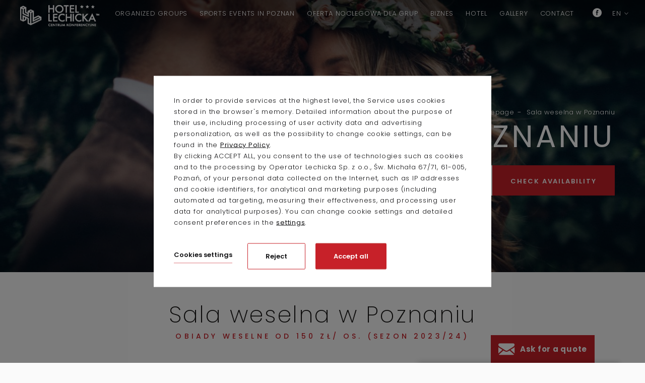

--- FILE ---
content_type: text/html; charset=UTF-8
request_url: https://www.hotel-lechicka.pl/en/sala-weselna-poznan
body_size: 18570
content:
<!DOCTYPE html> <html itemscope itemtype="http://schema.org/WebPage" lang="en" class=" md-desktop no-js"> <head> <meta charset="UTF-8"> <title>Sala weselna Poznań - Wesele w Poznaniu | HL Hotel Lechicka</title> <meta property="og:title" content="Sala weselna Poznań - Wesele w Poznaniu | HL Hotel Lechicka" /> <meta property="og:image" content="https://u.profitroom.pl/2018-lechickasystem-pl/thumb/1200x630/uploads/AdobeStock_281433227.jpeg" /> <meta property="og:site_name" content="HL Hotel Lechicka" /> <meta name="description" content="Bierzesz ślub i myślisz o organizacji wesela? Urządź swoją uroczystość weselną w Hotelu Lechicka w Poznaniu." /> <meta property="og:description" content="Bierzesz ślub i myślisz o organizacji wesela? Urządź swoją uroczystość weselną w Hotelu Lechicka w Poznaniu." /> <meta property="og:type" content="hotel" /> <meta property="og:url" content="https://www.hotel-lechicka.pl/sala-weselna-poznan" /> <meta name="viewport" content="width=device-width, user-scalable=no, initial-scale=1"> <meta http-equiv="X-UA-Compatible" content="IE=edge"> <meta name="google" content="notranslate"> <script>
!function(e,t,n,a,c,l,m,o,d,f,h,i){c[l]&&(d=e.createElement(t),d[n]=c[l],e[a]("head")[0].appendChild(d),e.documentElement.className+=" wf-cached"),function s(){for(d=e[a](t),f="",h=0;h<d.length;h++)i=d[h][n],i.match(m)&&(f+=i);f&&(c[l]="/**/"+f),setTimeout(s,o+=o)}()}(document,"style","innerHTML","getElementsByTagName",localStorage,"tk",/^@font|^\.tk-/,100);
</script> <script>
WebFontConfig = {
// typekit: {
//     id: 'wyv4vxz'
// },
google: {
families: ['Poppins:200,300,400,500,600,700,900:latin-ext']
// families: ['Lato|Merriweather:300,400:latin-ext']
},
active: function() {
setTimeout(function() {
if (typeof jQuery !== 'undefined') $(window).trigger('resize');
}, 10);
}
};
(function(d) {
var wf = d.createElement('script'), s = d.scripts[0];
wf.src = 'https://ajax.googleapis.com/ajax/libs/webfont/1.6.26/webfont.js';
wf.async = 'false';
s.parentNode.insertBefore(wf, s);
})(document);
</script> <link rel="stylesheet" type="text/css" href="/dist/css/styles.css?9f0cd78cb988fabe0bc0775f956495a73213967d" /> <link rel="icon" href="/favicon.ico" type="image/x-icon" /> <script src="//cdnjs.cloudflare.com/ajax/libs/js-cookie/2.2.1/js.cookie.min.js"></script> <script type="application/javascript">
(function initGTMLayer(window) {
window.dataLayer = window.dataLayer || [];
var jsonCookiesPolicy = Cookies.get("_CookiesPolicyAccepted");
if (typeof jsonCookiesPolicy !== "undefined") {
var cookiesPolicy = JSON.parse(jsonCookiesPolicy);
window.dataLayer.push({
'cookieConsentCategory': cookiesPolicy
});
window.beAcceptedCookiePolicies = cookiesPolicy;
}
})(window);
</script> <!-- Google Tag Manager --> <script>(function(w,d,s,l,i){w[l]=w[l]||[];w[l].push({'gtm.start':
new Date().getTime(),event:'gtm.js'});var f=d.getElementsByTagName(s)[0],
j=d.createElement(s),dl=l!='dataLayer'?'&l='+l:'';j.async=true;j.src=
'https://www.googletagmanager.com/gtm.js?id='+i+dl;f.parentNode.insertBefore(j,f);
})(window,document,'script','dataLayer','GTM-KNS3BMF');</script> <!-- End Google Tag Manager --> <!-- Global site tag (gtag.js) - Google Ads: 710851054 --> <script async src="https://www.googletagmanager.com/gtag/js?id=AW-710851054"></script> <script>
window.dataLayer = window.dataLayer || [];
function gtag(){dataLayer.push(arguments);}
gtag('js', new Date());
gtag('config', 'AW-710851054');
</script> <meta name="google-site-verification" content="yPYI8s9R4uj_-hn5KpD4D4T22S1uK3djHhH_5qFjLlk" /> <meta name="facebook-domain-verification" content="wuvmw0y5xx4poacd7xirve505ekq9z" /><style type="text/css">
.site-footer--pfr-hld {
display: flex;
align-items: center;
justify-content: center;
width: 100%;
margin-bottom: 20px;
}
.pfr-logo {
height: auto;
background-repeat: no-repeat;
background-position: center;
background-size: contain;
}
@media screen and (max-width: 640px) {
.pfr-logo {
width: 250px;
min-height: 150px;
background-image: url('https://u.profitroom.com/2015.profitroom.pl/uploads/pfr/pfr-m.png');
}
}
@media screen and (min-width: 641px) {
.pfr-logo {
width: 70%;
max-width: 700px;
min-height: 100px;
background-image: url('https://u.profitroom.com/2015.profitroom.pl/uploads/pfr/pfr.png');
}
}
</style> </head> <body id="en" class="site-body " data-version="9f0cd78cb988fabe0bc0775f956495a73213967d" data-env="live" data-apikey="AIzaSyAlGqnDEzYknY72iAtt4UEXgi7Urp-cYM0"> <svg id="svg-sprites-hld"> <defs> <symbol id="svg-profitroom-logo-dark" viewBox="0 0 251.7 60.5"> <path fill="#111a21" d="M25.3,36.4L25.3,36.4c0-6.3-3.4-9.5-10.3-9.5H0l0,33.5h7V32.3l7.6,0c2.7,0,4.1,1.4,4.2,3.9c0,0,0,2.6,0,2.9
c0,2.8-1.4,4.2-4.2,4.2l-4.7,0l0,5.5l5.1,0c6.8,0,10.3-3.2,10.3-9.5C25.3,38.9,25.3,36.4,25.3,36.4z"/> <path fill="#111a21" d="M210.9,60.5l0-17.4c0-4.3-2-6.5-6-6.5h-7.3c-1.2,0-2.2,0.2-3,0.6c-0.8-0.4-1.8-0.6-3-0.6h-13.3l0,23.9h6
l0-15.8c0-2.2,0-3.3,2.9-3.3h2.1c2.3,0.2,2.3,1.3,2.3,3.3l0,15.8h6h0l0-15.8c0-2.1,0-3.2,2.3-3.3h2.1c2.9,0,2.9,1.1,2.9,3.3l0,15.8
H210.9z"/> <path fill="#111a21" d="M37.2,41.4l2.2,0l0-4.8h-5.1c-4,0-6,2.2-6,6.5l0,17.5h6l0-15.8C34.3,42.4,34.3,41.3,37.2,41.4z"/> <path fill="#111a21" d="M119.7,41.4l2.2,0l0-4.8h-5.1c-4,0-6,2.2-6,6.5l0,17.5h6l0-15.8C116.8,42.4,116.9,41.3,119.7,41.4z"/> <path fill="#111a21" d="M76.9,31.7h3.6v-4.8H74c-4,0-6,2.1-6,6.4v27.1l6,0l0-19.1h5.3v-4.8H74V35C74,32.8,74,31.7,76.9,31.7z"/> <path fill="#111a21" d="M104.2,55.7c-2.9,0-2.9-1.1-2.9-3.3v-11l0,0l5.3,0v-4.8h-5.3v-4.8h-6l0,22.3c0,4.3,2,6.4,6,6.4h5.3v-4.8
H104.2z"/> <path fill="#111a21" d="M124.1,48.5c0-8,3.9-12,11.8-12c7.9,	0,11.8,4,11.8,12c0,8-3.9,12-11.8,12C128,60.5,124.1,56.5,124.1,48.5z
M135.9,55.9c3.9,0,5.8-2.5,5.8-7.5c0-4.9-1.9-7.3-5.8-7.3c-3.9,0-5.8,2.4-5.8,7.3C130.1,53.4,132,55.9,135.9,55.9z"/> <path fill="#111a21" d="M150.7,48.5c0-8,3.9-12,11.8-12c7.9,0,11.8,4,11.8,12c0,8-3.9,12-11.8,12C154.6,60.5,150.7,56.5,150.7,48.5z
M162.5,55.9c3.9,0,5.8-2.5,5.8-7.5c0-4.9-1.9-7.3-5.8-7.3c-3.9,0-5.8,2.4-5.8,7.3C156.7,53.4,158.6,55.9,162.5,55.9z"/> <path fill="#111a21" d="M41.4,48.5c0-8,3.9-12,11.8-12c7.9,0,11.8,4,11.8,12c0,8-3.9,12-11.8,12C45.4,60.5,41.5,56.5,41.4,48.5z
M53.3,55.9c3.9,0,5.8-2.5,5.8-7.5c0-4.9-1.9-7.3-5.8-7.3c-3.9,0-5.8,2.4-5.8,7.3C47.5,53.4,49.4,55.9,53.3,55.9z"/> <rect x="84.7" y="36.6" fill="#111a21" width="6.1" height="23.9"/> <rect x="84.7" y="26.9" fill="#111a21" width="6.1" height="4.8"/> <polygon fill="#97daf8" points="234.5,0 234.5,0 217.4,9.8 222.2,12.5 234.5,5.4 246.8,12.5 251.7,9.8 "/> <polygon fill="#00aeef" points="228.9,15.6 230.6,18.6 222.2,23.2 222.2,12.5 217.4,9.8 217.4,28.7 219.7,30 233,22.7 233,22.7
233,22.7 234.8,25.6 240.9,15.7 240.9,15.7 240.9,15.6 "/> <polygon fill="#134a86" points="251.7,9.8 246.8,12.5 246.8,26 234.5,33.1 234.5,38.5 251.7,28.7 251.7,28.7 "/> <polygon fill="#00aeef" points="227.6,29.1 222.6,31.7 234.5,38.5 234.5,33.1 "/> </symbol> <symbol id="svg-profitroom-logo-light" viewBox="0 0 251.7 60.5"> <path fill="#fff" d="M25.3,36.4L25.3,36.4c0-6.3-3.4-9.5-10.3-9.5H0l0,33.5h7V32.3l7.6,0c2.7,0,4.1,1.4,4.2,3.9c0,0,0,2.6,0,2.9
c0,2.8-1.4,4.2-4.2,4.2l-4.7,0l0,5.5l5.1,0c6.8,0,10.3-3.2,10.3-9.5C25.3,38.9,25.3,36.4,25.3,36.4z"/> <path fill="#fff" d="M210.9,60.5l0-17.4c0-4.3-2-6.5-6-6.5h-7.3c-1.2,0-2.2,0.2-3,0.6c-0.8-0.4-1.8-0.6-3-0.6h-13.3l0,23.9h6
l0-15.8c0-2.2,0-3.3,2.9-3.3h2.1c2.3,0.2,2.3,1.3,2.3,3.3l0,15.8h6h0l0-15.8c0-2.1,0-3.2,2.3-3.3h2.1c2.9,0,2.9,1.1,2.9,3.3l0,15.8
H210.9z"/> <path fill="#fff" d="M37.2,41.4l2.2,0l0-4.8h-5.1c-4,0-6,2.2-6,6.5l0,17.5h6l0-15.8C34.3,42.4,34.3,41.3,37.2,41.4z"/> <path fill="#fff" d="M119.7,41.4l2.2,0l0-4.8h-5.1c-4,0-6,2.2-6,6.5l0,17.5h6l0-15.8C116.8,42.4,116.9,41.3,119.7,41.4z"/> <path fill="#fff" d="M76.9,31.7h3.6v-4.8H74c-4,0-6,2.1-6,6.4v27.1l6,0l0-19.1h5.3v-4.8H74V35C74,32.8,74,31.7,76.9,31.7z"/> <path fill="#fff" d="M104.2,55.7c-2.9,0-2.9-1.1-2.9-3.3v-11l0,0l5.3,0v-4.8h-5.3v-4.8h-6l0,22.3c0,4.3,2,6.4,6,6.4h5.3v-4.8
H104.2z"/> <path fill="#fff" d="M124.1,48.5c0-8,3.9-12,11.8-12c7.9, 0,11.8,4,11.8,12c0,8-3.9,12-11.8,12C128,60.5,124.1,56.5,124.1,48.5z
M135.9,55.9c3.9,0,5.8-2.5,5.8-7.5c0-4.9-1.9-7.3-5.8-7.3c-3.9,0-5.8,2.4-5.8,7.3C130.1,53.4,132,55.9,135.9,55.9z"/> <path fill="#fff" d="M150.7,48.5c0-8,3.9-12,11.8-12c7.9,0,11.8,4,11.8,12c0,8-3.9,12-11.8,12C154.6,60.5,150.7,56.5,150.7,48.5z
M162.5,55.9c3.9,0,5.8-2.5,5.8-7.5c0-4.9-1.9-7.3-5.8-7.3c-3.9,0-5.8,2.4-5.8,7.3C156.7,53.4,158.6,55.9,162.5,55.9z"/> <path fill="#fff" d="M41.4,48.5c0-8,3.9-12,11.8-12c7.9,0,11.8,4,11.8,12c0,8-3.9,12-11.8,12C45.4,60.5,41.5,56.5,41.4,48.5z
M53.3,55.9c3.9,0,5.8-2.5,5.8-7.5c0-4.9-1.9-7.3-5.8-7.3c-3.9,0-5.8,2.4-5.8,7.3C47.5,53.4,49.4,55.9,53.3,55.9z"/> <rect x="84.7" y="36.6" fill="#fff" width="6.1" height="23.9"/> <rect x="84.7" y="26.9" fill="#fff" width="6.1" height="4.8"/> <polygon fill="#00aeef" points="234.5,0 234.5,0 217.4,9.8 222.2,12.5 234.5,5.4 246.8,12.5 251.7,9.8 "/> <polygon fill="#00aeef" points="228.9,15.6 230.6,18.6 222.2,23.2 222.2,12.5 217.4,9.8 217.4,28.7 219.7,30 233,22.7 233,22.7
233,22.7 234.8,25.6 240.9,15.7 240.9,15.7 240.9,15.6 "/> <polygon fill="#00aeef" points="251.7,9.8 246.8,12.5 246.8,26 234.5,33.1 234.5,38.5 251.7,28.7 251.7,28.7 "/> <polygon fill="#00aeef" points="227.6,29.1 222.6,31.7 234.5,38.5 234.5,33.1 "/> </symbol> <symbol id="svg-profitroom-logo-dark-mono" viewBox="0 0 251.7 60.5"> <path fill="#222" d="M25.3,36.4L25.3,36.4c0-6.3-3.4-9.5-10.3-9.5H0l0,33.5h7V32.3l7.6,0c2.7,0,4.1,1.4,4.2,3.9c0,0,0,2.6,0,2.9
c0,2.8-1.4,4.2-4.2,4.2l-4.7,0l0,5.5l5.1,0c6.8,0,10.3-3.2,10.3-9.5C25.3,38.9,25.3,36.4,25.3,36.4z"/> <path fill="#222" d="M210.9,60.5l0-17.4c0-4.3-2-6.5-6-6.5h-7.3c-1.2,0-2.2,0.2-3,0.6c-0.8-0.4-1.8-0.6-3-0.6h-13.3l0,23.9h6
l0-15.8c0-2.2,0-3.3,2.9-3.3h2.1c2.3,0.2,2.3,1.3,2.3,3.3l0,15.8h6h0l0-15.8c0-2.1,0-3.2,2.3-3.3h2.1c2.9,0,2.9,1.1,2.9,3.3l0,15.8
H210.9z"/> <path fill="#222" d="M37.2,41.4l2.2,0l0-4.8h-5.1c-4,0-6,2.2-6,6.5l0,17.5h6l0-15.8C34.3,42.4,34.3,41.3,37.2,41.4z"/> <path fill="#222" d="M119.7,41.4l2.2,0l0-4.8h-5.1c-4,0-6,2.2-6,6.5l0,17.5h6l0-15.8C116.8,42.4,116.9,41.3,119.7,41.4z"/> <path fill="#222" d="M76.9,31.7h3.6v-4.8H74c-4,0-6,2.1-6,6.4v27.1l6,0l0-19.1h5.3v-4.8H74V35C74,32.8,74,31.7,76.9,31.7z"/> <path fill="#222" d="M104.2,55.7c-2.9,0-2.9-1.1-2.9-3.3v-11l0,0l5.3,0v-4.8h-5.3v-4.8h-6l0,22.3c0,4.3,2,6.4,6,6.4h5.3v-4.8
H104.2z"/> <path fill="#222" d="M124.1,48.5c0-8,3.9-12,11.8-12c7.9,0,11.8,4,11.8,12c0,8-3.9,12-11.8,12C128,60.5,124.1,56.5,124.1,48.5z
M135.9,55.9c3.9,0,5.8-2.5,5.8-7.5c0-4.9-1.9-7.3-5.8-7.3c-3.9,0-5.8,2.4-5.8,7.3C130.1,53.4,132,55.9,135.9,55.9z"/> <path fill="#222" d="M150.7,48.5c0-8,3.9-12,11.8-12c7.9,0,11.8,4,11.8,12c0,8-3.9,12-11.8,12C154.6,60.5,150.7,56.5,150.7,48.5z
M162.5,55.9c3.9,0,5.8-2.5,5.8-7.5c0-4.9-1.9-7.3-5.8-7.3c-3.9,0-5.8,2.4-5.8,7.3C156.7,53.4,158.6,55.9,162.5,55.9z"/> <path fill="#222" d="M41.4,48.5c0-8,3.9-12,11.8-12c7.9,0,11.8,4,11.8,12c0,8-3.9,12-11.8,12C45.4,60.5,41.5,56.5,41.4,48.5z
M53.3,55.9c3.9,0,5.8-2.5,5.8-7.5c0-4.9-1.9-7.3-5.8-7.3c-3.9,0-5.8,2.4-5.8,7.3C47.5,53.4,49.4,55.9,53.3,55.9z"/> <rect x="84.7" y="36.6" fill="#222" width="6.1" height="23.9"/> <rect x="84.7" y="26.9" fill="#222" width="6.1" height="4.8"/> <polygon fill="#222" points="234.5,0 234.5,0 217.4,9.8 222.2,12.5 234.5,5.4 246.8,12.5 251.7,9.8 "/> <polygon fill="#222" points="228.9,15.6 230.6,18.6 222.2,23.2 222.2,12.5 217.4,9.8 217.4,28.7 219.7,30 233,22.7 233,22.7
233,22.7 234.8,25.6 240.9,15.7 240.9,15.7 240.9,15.6 "/> <polygon fill="#222" points="251.7,9.8 246.8,12.5 246.8,26 234.5,33.1 234.5,38.5 251.7,28.7 251.7,28.7 "/> <polygon fill="#222" points="227.6,29.1 222.6,31.7 234.5,38.5 234.5,33.1 "/> </symbol> <symbol id="svg-profitroom-logo-light-mono" viewBox="0 0 251.7 60.5"> <path fill="#818080" d="M25.3,36.4L25.3,36.4c0-6.3-3.4-9.5-10.3-9.5H0l0,33.5h7V32.3l7.6,0c2.7,0,4.1,1.4,4.2,3.9c0,0,0,2.6,0,2.9
c0,2.8-1.4,4.2-4.2,4.2l-4.7,0l0,5.5l5.1,0c6.8,0,10.3-3.2,10.3-9.5C25.3,38.9,25.3,36.4,25.3,36.4z"/> <path fill="#818080" d="M210.9,60.5l0-17.4c0-4.3-2-6.5-6-6.5h-7.3c-1.2,0-2.2,0.2-3,0.6c-0.8-0.4-1.8-0.6-3-0.6h-13.3l0,23.9h6
l0-15.8c0-2.2,0-3.3,2.9-3.3h2.1c2.3,0.2,2.3,1.3,2.3,3.3l0,15.8h6h0l0-15.8c0-2.1,0-3.2,2.3-3.3h2.1c2.9,0,2.9,1.1,2.9,3.3l0,15.8
H210.9z"/> <path fill="#818080" d="M37.2,41.4l2.2,0l0-4.8h-5.1c-4,0-6,2.2-6,6.5l0,17.5h6l0-15.8C34.3,42.4,34.3,41.3,37.2,41.4z"/> <path fill="#818080" d="M119.7,41.4l2.2,0l0-4.8h-5.1c-4,0-6,2.2-6,6.5l0,17.5h6l0-15.8C116.8,42.4,116.9,41.3,119.7,41.4z"/> <path fill="#818080" d="M76.9,31.7h3.6v-4.8H74c-4,0-6,2.1-6,6.4v27.1l6,0l0-19.1h5.3v-4.8H74V35C74,32.8,74,31.7,76.9,31.7z"/> <path fill="#818080" d="M104.2,55.7c-2.9,0-2.9-1.1-2.9-3.3v-11l0,0l5.3,0v-4.8h-5.3v-4.8h-6l0,22.3c0,4.3,2,6.4,6,6.4h5.3v-4.8
H104.2z"/> <path fill="#818080" d="M124.1,48.5c0-8,3.9-12,11.8-12c7.9,0,11.8,4,11.8,12c0,8-3.9,12-11.8,12C128,60.5,124.1,56.5,124.1,48.5z
M135.9,55.9c3.9,0,5.8-2.5,5.8-7.5c0-4.9-1.9-7.3-5.8-7.3c-3.9,0-5.8,2.4-5.8,7.3C130.1,53.4,132,55.9,135.9,55.9z"/> <path fill="#818080" d="M150.7,48.5c0-8,3.9-12,11.8-12c7.9,0,11.8,4,11.8,12c0,8-3.9,12-11.8,12C154.6,60.5,150.7,56.5,150.7,48.5z
M162.5,55.9c3.9,0,5.8-2.5,5.8-7.5c0-4.9-1.9-7.3-5.8-7.3c-3.9,0-5.8,2.4-5.8,7.3C156.7,53.4,158.6,55.9,162.5,55.9z"/> <path fill="#818080" d="M41.4,48.5c0-8,3.9-12,11.8-12c7.9,0,11.8,4,11.8,12c0,8-3.9,12-11.8,12C45.4,60.5,41.5,56.5,41.4,48.5z
M53.3,55.9c3.9,0,5.8-2.5,5.8-7.5c0-4.9-1.9-7.3-5.8-7.3c-3.9,0-5.8,2.4-5.8,7.3C47.5,53.4,49.4,55.9,53.3,55.9z"/> <rect x="84.7" y="36.6" fill="#818080" width="6.1" height="23.9"/> <rect x="84.7" y="26.9" fill="#818080" width="6.1" height="4.8"/> <polygon fill="#818080" points="234.5,0 234.5,0 217.4,9.8 222.2,12.5 234.5,5.4 246.8,12.5 251.7,9.8 "/> <polygon fill="#818080" points="228.9,15.6 230.6,18.6 222.2,23.2 222.2,12.5 217.4,9.8 217.4,28.7 219.7,30 233,22.7 233,22.7
233,22.7 234.8,25.6 240.9,15.7 240.9,15.7 240.9,15.6 "/> <polygon fill="#818080" points="251.7,9.8 246.8,12.5 246.8,26 234.5,33.1 234.5,38.5 251.7,28.7 251.7,28.7 "/> <polygon fill="#818080" points="227.6,29.1 222.6,31.7 234.5,38.5 234.5,33.1 "/> </symbol> </defs> </svg> <header class="site-top hide-on-mobile js-site-top"> <a href="/en/" title="HL Hotel Lechicka, Poznań" class="site-logo"> <img src="/img/hotel-logo.png" alt="HL Hotel Lechicka, Poznań" width="157" height="42" /> </a> <div class="nav-lang-dropdown"> <span class="nav-lang-current">en <span class="icon icon-arrow-normal-down"></span></span> <ul class="nav-lang-list"> <li> <a href="https://www.hotel-lechicka.pl/de"> <span>de</span> </a> </li> <li> <a href="https://www.hotel-lechicka.pl"> <span>pl</span> </a> </li> </ul> </div> <ul class="socials socials--header socials--full"> <li class="socials__item socials__item--full"> <a href="https://www.facebook.com/pg/SystemHotelPoznan/about/" title="Facebook" class="socials__link is-facebook socials__link--full" target="_blank" > <span class="icon icon-facebook socials__icon--facebook socials__icon"></span> <span class="u-sr-only">Facebook</span> </a> </li> </ul> <button class="site-btn site-top__booking-btn js-open-upper-simple js-gtag"
data-ga-event-name="open from site top"
data-ga-event-category="booking engine">book online</button> <ul> <li class="nav-primary__home-icon-hld "> <a class="nav-primary__home-icon " href="/en/"> <img src="/img/logo-mobile.png" alt="HL Hotel Lechicka, Poznań" width="30" height="31" /> <span class="u-sr-only">Homepage</span> </a> </li> </ul> <div class="nav-primary-hld"> <ul class="nav-primary"> <li class="nav-primary__item  is-parent"> <a class="nav-primary__link   " href="/en/organized-groups" > <span class="nav-primary__text">Organized Groups</span> </a> <ul class="nav-primary__subnav " data-nav-id="208219"> <li class="nav-primary-subnav__item  "> <a class="nav-primary-subnav__link  " href="/en/uploads/broszura_grupy_en2.pdf " ><span class="nav-primary-subnav__text">Group Trips </span></a> </li> </ul> </li> <li class="nav-primary__item  "> <a class="nav-primary__link   " href="/en/sports-events-in-poznan-page-415267" > <span class="nav-primary__text">Sports events in Poznan</span> </a> </li> <li class="nav-primary__item  is-parent"> <a class="nav-primary__link   " href="/en/pobyty-grupowe" > <span class="nav-primary__text">Oferta noclegowa dla grup</span> </a> <ul class="nav-primary__subnav " data-nav-id="196050"> <li class="nav-primary-subnav__item  "> <a class="nav-primary-subnav__link  " href="https://u.profitroom.com/2018-lechickasystem-pl/uploads/PDF/broszura_grupy_0401.pdf " ><span class="nav-primary-subnav__text">Brochure for groups</span></a> </li> <li class="nav-primary-subnav__item  "> <a class="nav-primary-subnav__link  " href="/en/organized-groups-page-348788 " ><span class="nav-primary-subnav__text">Organized groups</span></a> </li> </ul> </li> <li class="nav-primary__item  is-parent"> <a class="nav-primary__link   " href="/en/biznes" > <span class="nav-primary__text">Biznes</span> </a> <ul class="nav-primary__subnav " data-nav-id="199712"> <li class="nav-primary-subnav__item  "> <a class="nav-primary-subnav__link  " href="/en/conferences " ><span class="nav-primary-subnav__text">Conferences</span></a> </li> <li class="nav-primary-subnav__item  "> <a class="nav-primary-subnav__link  " href="/en/training-and-business-meetings-page-308390 " ><span class="nav-primary-subnav__text">Training and business meetings </span></a> </li> </ul> </li> <li class="nav-primary__item  is-parent"> <a class="nav-primary__link   " href="/en/hotel-page-162600" > <span class="nav-primary__text">Hotel</span> </a> <ul class="nav-primary__subnav " data-nav-id="91655"> <li class="nav-primary-subnav__item  "> <a class="nav-primary-subnav__link  " href="/en/about-our-hotel " ><span class="nav-primary-subnav__text">About our hotel</span></a> </li> <li class="nav-primary-subnav__item  "> <a class="nav-primary-subnav__link  " href="/en/rooms " ><span class="nav-primary-subnav__text">Rooms</span></a> </li> <li class="nav-primary-subnav__item  "> <a class="nav-primary-subnav__link  " href="/en/oppinions " ><span class="nav-primary-subnav__text">Opinions</span></a> </li> </ul> </li> <li class="nav-primary__item  "> <a class="nav-primary__link   " href="/en/gallery" > <span class="nav-primary__text">Gallery</span> </a> </li> <li class="nav-primary__item  is-parent"> <a class="nav-primary__link   " href="/en/contact" > <span class="nav-primary__text">Contact</span> </a> <ul class="nav-primary__subnav " data-nav-id="91662"> <li class="nav-primary-subnav__item  "> <a class="nav-primary-subnav__link  " href="/en/contact " ><span class="nav-primary-subnav__text">Kontakt</span></a> </li> <li class="nav-primary-subnav__item  "> <a class="nav-primary-subnav__link  " href="/en/zapytania-ofertowe-page-427471 " ><span class="nav-primary-subnav__text">Zapytania ofertowe</span></a> </li> </ul> </li> </ul> </div> </header> <header class="site-top-mobile flex-on-mobile js-site-top"> <div class="site-top-mobile__logo-hld"> <a class="site-top-mobile__logo" href="/en/"> <img src="/img/hotel-logo.png"  alt="HL Hotel Lechicka, Poznań" /> </a> </div> <div class="site-top-mobile__col site-top-mobile__col--left site-top-mobile__signet-hld"> <a class="site-top-mobile__signet" href="/en/"> <img src="/img/logo-mobile.png" alt="HL Hotel Lechicka, Poznań" /> </a> </div> <div class="site-top-mobile__col site-top-mobile__col--center site-top-mobile__booking-btn-hld"> <button class="site-btn  site-top-mobile__booking-btn js-open-upper-simple js-gtag"
data-ga-event-name="open from site top"
data-ga-event-category="booking engine">book online</button> </div> <div class="site-top-mobile__col site-top-mobile__col--right site-top-mobile__btn-hld"> <button class="site-top-mobile__btn js-mobile-btn"> <span class="site-top__hamburger"> <span class="site-top__hamburger--1"></span> <span class="site-top__hamburger--2"></span> <span class="site-top__hamburger--3"></span> </span> <span class="text">Menu</span> </button> </div> </header> <section id="banners" class="l-section banners banners--medium"> <div class="slider-video"> <div class="slider-video__inner  "> <div
class="slider-video__background slide"> <picture class="cvr-pic"><source media="(max-width: 360px) and (-webkit-min-device-pixel-ratio: 1.3), (max-width: 360px) and (-o-min-device-pixel-ratio: 13/10), (max-width: 360px) and (min-resolution: 120dpi)" srcset="https://u.profitroom.pl/2018-lechickasystem-pl/thumb/720x640/uploads/AdobeStock_281433227.jpeg"><source media="(max-width: 360px)" srcset="https://u.profitroom.pl/2018-lechickasystem-pl/thumb/360x320/uploads/AdobeStock_281433227.jpeg"><source media="(max-width: 480px) and (-webkit-min-device-pixel-ratio: 1.3), (max-width: 480px) and (-o-min-device-pixel-ratio: 13/10), (max-width: 480px) and (min-resolution: 120dpi)" srcset="https://u.profitroom.pl/2018-lechickasystem-pl/thumb/960x800/uploads/AdobeStock_281433227.jpeg"><source media="(max-width: 480px)" srcset="https://u.profitroom.pl/2018-lechickasystem-pl/thumb/480x400/uploads/AdobeStock_281433227.jpeg"><source media="(max-width: 600px) and (-webkit-min-device-pixel-ratio: 1.3), (max-width: 600px) and (-o-min-device-pixel-ratio: 13/10), (max-width: 600px) and (min-resolution: 120dpi)" srcset="https://u.profitroom.pl/2018-lechickasystem-pl/thumb/1200x900/uploads/AdobeStock_281433227.jpeg"><source media="(max-width: 600px)" srcset="https://u.profitroom.pl/2018-lechickasystem-pl/thumb/600x450/uploads/AdobeStock_281433227.jpeg"><source media="(max-width: 768px)" srcset="https://u.profitroom.pl/2018-lechickasystem-pl/thumb/768x615/uploads/AdobeStock_281433227.jpeg"><source media="(max-width: 1024px)" srcset="https://u.profitroom.pl/2018-lechickasystem-pl/thumb/1024x575/uploads/AdobeStock_281433227.jpeg"><source media="(max-width: 1366px)" srcset="https://u.profitroom.pl/2018-lechickasystem-pl/thumb/1366x575/uploads/AdobeStock_281433227.jpeg"><source media="(max-width: 1440px)" srcset="https://u.profitroom.pl/2018-lechickasystem-pl/thumb/1440x675/uploads/AdobeStock_281433227.jpeg"><source media="(max-width: 1600px)" srcset="https://u.profitroom.pl/2018-lechickasystem-pl/thumb/1600x675/uploads/AdobeStock_281433227.jpeg"><img src="https://u.profitroom.pl/2018-lechickasystem-pl/thumb/1920x810/uploads/AdobeStock_281433227.jpeg" class="cvr-pic__img" alt=""></picture> </div> </div> </div> <div class="c-banner-content"> <div class="c-banner-content__inner "> <div class="c-breadcrumbs c-breadcrumbs--normal"> <ol class="c-breadcrumbs__list c-breadcrumbs__list--normal" itemscope itemtype="http://schema.org/BreadCrumbList"> <li class="c-breadcrumbs__list-item" itemprop="itemListElement" itemscope itemtype="http://schema.org/ListItem"> <a class="c-breadcrumbs__list-item-text c-breadcrumbs__list-item-text--link" href="/en/" title="Hotel Lechicka" itemprop="item"> <span itemprop="name">Homepage</span> </a> <meta itemprop="position" content="1" /> </li> <li class="c-breadcrumbs__list-item c-breadcrumbs__list-item--last" itemprop="itemListElement" itemscope itemtype="http://schema.org/ListItem"> <span class="c-breadcrumbs__list-item-text c-breadcrumbs__list-item-text--last" itemprop="name">Sala weselna w Poznaniu</span> <meta itemprop="position" content="2" /> </li> </ol> </div> <h1 class="t-page-title"> <span class="main">Sala weselna w Poznaniu</span> </h1> <div class="site-panel-hld site-panel-hld--closer"> <div class="site-panel"> <div class="dates-hld"> <div class="date-hld date-hld--arrival checkin-box" id="checkin-box"> <div class="text-hld"> <span class="text">Date of arrival</span> </div> <span class="icon icon-calendar-4"></span> <input type="hidden" name="checkin" value=""> </div> <div class="date-hld date-hld--departure checkout-box" id="checkout-box"> <div class="text-hld"> <span class="text">Date of departure</span> </div> <span class="icon icon-calendar-4"></span> <input type="hidden" name="checkout" value=""> </div> </div> <input class="promo-hld" id="promocode" name="promocode" type="text" placeholder="kod promocyjny" value=""> <button class="site-panel__btn site-btn site-btn--huge js-open-upper js-panel-btn">check availability</button> <!--  --> </div> </div> </div> </div> </section> <section class="l-section l-section--generic is-paddington"> <div class="l-wrapper l-wrapper--narrow"> <div class="l-main-center"> <div class="l-section-title-hld"> <h2 class="t-section-title">Sala weselna w Poznaniu</h2> <h3 class="t-section-subtitle">OBIADY WESELNE OD 150 ZŁ/ OS. (SEZON 2023/24)</h3> </div> <div class="c-content-hld"> <article class="c-content t-content"> <p><span style="background-color: transparent; color: rgb(0, 0, 0); font-family: Arial; font-size: 11pt; white-space: pre-wrap;">Bierzesz ślub i myślisz o organizacji wesela lub obiadu weselnego? Urządź swoją uroczystość weselną w Hotelu Lechicka w Poznaniu. Sprawimy, że ten dzień będzie taki, jaki sobie wymarzysz. Nasz hotel dopasuje się do Twoich potrzeb!&nbsp;Sala weselna Twoich marzeń czeka na Ciebie.</span><br /> <span id="docs-internal-guid-a03ee91d-7fff-5c76-4f42-db4846e678eb"></span></p> <h2>U nas obiad weselny już od 150 zł za osobę!</h2> <p><strong><a href="https://u.profitroom.com/2018-lechickasystem-pl/uploads/e416ccc593043977994f3f6620e10416_2.mp4" title="">KLIKNIJ TUTAJ, ABY ZOBACZYĆ NASZĄ SALĘ.</a></strong></p> <p dir="ltr" style="line-height: 1.38; margin-top: 20pt; margin-bottom: 6pt;"><span id="docs-internal-guid-a03ee91d-7fff-5c76-4f42-db4846e678eb"><span style="font-size: 20pt; font-family: Arial; color: rgb(0, 0, 0); background-color: transparent; font-variant-numeric: normal; font-variant-east-asian: normal; vertical-align: baseline; white-space: pre-wrap;">KAMERALNE PRZYJĘCIE WESELNE CZY DUŻE WESELE?</span></span></p> <p dir="ltr" style="line-height:1.38;margin-top:0pt;margin-bottom:0pt;"><span id="docs-internal-guid-a03ee91d-7fff-5c76-4f42-db4846e678eb"><span style="font-size: 11pt; font-family: Arial; color: rgb(0, 0, 0); background-color: transparent; font-variant-numeric: normal; font-variant-east-asian: normal; vertical-align: baseline; white-space: pre-wrap;">&nbsp;</span></span></p> <p dir="ltr" style="line-height:1.38;margin-top:0pt;margin-bottom:0pt;"><span id="docs-internal-guid-a03ee91d-7fff-5c76-4f42-db4846e678eb"><span style="font-size: 11pt; font-family: Arial; color: rgb(0, 0, 0); background-color: transparent; font-variant-numeric: normal; font-variant-east-asian: normal; vertical-align: baseline; white-space: pre-wrap;">NIezależnie od tego czy planujecie małe, kameralne wesele w gronie najbliższych os&oacute;b czy duże wesele z poprawinami - Hotel Lechicka to doskonałe miejsce na organizację weselnej uroczystości.&nbsp;</span></span></p> <p dir="ltr" style="line-height:1.38;margin-top:0pt;margin-bottom:0pt;"><span id="docs-internal-guid-a03ee91d-7fff-5c76-4f42-db4846e678eb"><span style="font-size: 11pt; font-family: Arial; color: rgb(0, 0, 0); background-color: transparent; font-variant-numeric: normal; font-variant-east-asian: normal; vertical-align: baseline; white-space: pre-wrap;">W naszej ofercie znajdują się przyjęcia i bankiety weselne do 80 os&oacute;b w Restauracji Lechicka oraz możliwość organizacji wesela nawet do 130 os&oacute;b w jednej z sal konferencyjnych, kt&oacute;ra na czas uroczystości zamieni się w wymarzoną salę weselną.</span></span></p> <h1 dir="ltr" style="line-height:1.38;margin-top:20pt;margin-bottom:6pt;"><span id="docs-internal-guid-a03ee91d-7fff-5c76-4f42-db4846e678eb"><span style="font-size: 20pt; font-family: Arial; color: rgb(0, 0, 0); background-color: transparent; font-variant-numeric: normal; font-variant-east-asian: normal; vertical-align: baseline; white-space: pre-wrap;">ORGANIZACJA WYMARZONEGO WESELA</span></span></h1> <p dir="ltr" style="line-height:1.38;margin-top:0pt;margin-bottom:0pt;"><span id="docs-internal-guid-a03ee91d-7fff-5c76-4f42-db4846e678eb"><span style="font-size: 11pt; font-family: Arial; color: rgb(0, 0, 0); background-color: transparent; font-variant-numeric: normal; font-variant-east-asian: normal; vertical-align: baseline; white-space: pre-wrap;">Hotelowa obsługa cały czas jest do dyspozycji gości i dba o każdy najmniejszy szczeg&oacute;ł uroczystości weselnej. Nasi szefowie kuchni zapewniają doskonałe menu dopasowane do podniebień waszych i gości. Istnieje, także możliwość przygotowania oddzielnych potraw dla gości z alergiami na wybrane składniki pokarmowe.&nbsp;</span></span></p> <p dir="ltr" style="line-height:1.38;margin-top:0pt;margin-bottom:0pt;"><span id="docs-internal-guid-a03ee91d-7fff-5c76-4f42-db4846e678eb"><span style="font-size: 11pt; font-family: Arial; color: rgb(0, 0, 0); background-color: transparent; font-variant-numeric: normal; font-variant-east-asian: normal; vertical-align: baseline; white-space: pre-wrap;">Marzysz o weselu z motywem przewodnim? A może w konkretnym stylu? Nasze sale można zaaranżować w dowolny spos&oacute;b. Jesteśmy dla ciebie i chcemy, aby dzień twojego wesela był wyjątkowy i niezapomniany.&nbsp;</span></span></p> <p dir="ltr" style="line-height:1.38;margin-top:0pt;margin-bottom:0pt;"><span id="docs-internal-guid-a03ee91d-7fff-5c76-4f42-db4846e678eb"><span style="font-size: 11pt; font-family: Arial; color: rgb(0, 0, 0); background-color: transparent; font-variant-numeric: normal; font-variant-east-asian: normal; vertical-align: baseline; white-space: pre-wrap;">Wiemy, że na wspaniałe wesela składają się r&oacute;żne elementy. Najważniejsi są oczywiście goście, potem znakomite menu, piękna oprawa, dekoracje, orkiestra, DJ...- wszystko znajdzie u nas swoje miejsce. Hotel Lechicka odpowie na Twoje potrzeby i stanie na wysokości zadania.&nbsp;&nbsp;</span></span></p> <p dir="ltr" style="line-height:1.38;margin-top:0pt;margin-bottom:0pt;"><span id="docs-internal-guid-a03ee91d-7fff-5c76-4f42-db4846e678eb"><span style="font-size: 11pt; font-family: Arial; color: rgb(0, 0, 0); background-color: transparent; font-variant-numeric: normal; font-variant-east-asian: normal; vertical-align: baseline; white-space: pre-wrap;">Chcesz zorganizować, także poprawiny lub p&oacute;źne śniadanie dla swoich gości? Zajmiemy się całą organizacją.</span></span></p> <p dir="ltr" style="line-height:1.38;margin-top:0pt;margin-bottom:0pt;"><span id="docs-internal-guid-a03ee91d-7fff-5c76-4f42-db4846e678eb"><span style="font-size: 11pt; font-family: Arial; color: rgb(0, 0, 0); background-color: transparent; font-variant-numeric: normal; font-variant-east-asian: normal; vertical-align: baseline; white-space: pre-wrap;">Martwisz się, gdzie położysz spać swoich gości? Oferujemy możliwość noclegu, aż dla 200 os&oacute;b. Dzięki dogodnej lokalizacji Hotelu Lechicka, Twoi goście bez problemu dotrą na miejsce uroczystości weselnej. Do dyspozycji jest, r&oacute;wnież duży parking.</span></span></p> <h1 dir="ltr" style="line-height:1.38;margin-top:20pt;margin-bottom:6pt;"><span id="docs-internal-guid-a03ee91d-7fff-5c76-4f42-db4846e678eb"><span style="font-size: 20pt; font-family: Arial; color: rgb(0, 0, 0); background-color: transparent; font-variant-numeric: normal; font-variant-east-asian: normal; vertical-align: baseline; white-space: pre-wrap;">SPECJALNE OFERTY WESELNE</span></span></h1> <p dir="ltr" style="line-height:1.38;margin-top:0pt;margin-bottom:0pt;"><span id="docs-internal-guid-a03ee91d-7fff-5c76-4f42-db4846e678eb"><span style="font-size: 11pt; font-family: Arial; color: rgb(0, 0, 0); background-color: transparent; font-variant-numeric: normal; font-variant-east-asian: normal; vertical-align: baseline; white-space: pre-wrap;">Wybierz wesele w Hotelu Lechicka. Możesz je zorganizować w dowolnie wybranym przez siebie stylu, ze specjalnie dopasowanym menu i wyjątkową obsługą. Chcemy, aby wszyscy goście, wyszli z wesela zadowoleni i wspominali ten dzień jako niezapomniany i magiczny czas!</span></span></p> <p dir="ltr" style="line-height:1.38;margin-top:0pt;margin-bottom:0pt;">&nbsp;</p> <p><img data-size="550x375" data-size-type="" data-source="https://u.profitroom.com/2018-lechickasystem-pl/uploads/kwiaty_wesele.jpg" src="https://u.profitroom.com/2018-lechickasystem-pl/uploads/thumbs/550x375/kwiaty_wesele.jpg" /><img data-size="550x375" data-size-type="" data-source="https://u.profitroom.com/2018-lechickasystem-pl/uploads/IMG_6267.jpg" src="https://u.profitroom.com/2018-lechickasystem-pl/uploads/thumbs/550x375/IMG_6267.jpg" /><img data-size="550x375" data-size-type="" data-source="https://u.profitroom.com/2018-lechickasystem-pl/uploads/IMG_5636.JPG" src="https://u.profitroom.com/2018-lechickasystem-pl/uploads/thumbs/550x375/IMG_5636.JPG" /><img data-size="550x375" data-size-type="" data-source="https://u.profitroom.com/2018-lechickasystem-pl/uploads/IMG_6265.jpg" src="https://u.profitroom.com/2018-lechickasystem-pl/uploads/thumbs/550x375/IMG_6265.jpg" /><img data-size="550x375" data-size-type="" data-source="https://u.profitroom.com/2018-lechickasystem-pl/uploads/IMG_5569.jpg" src="https://u.profitroom.com/2018-lechickasystem-pl/uploads/thumbs/550x375/IMG_5569.jpg" /><img data-size="550x375" data-size-type="" data-source="https://u.profitroom.com/2018-lechickasystem-pl/uploads/IMG_2706.jpg" src="https://u.profitroom.com/2018-lechickasystem-pl/uploads/thumbs/550x375/IMG_2706.jpg" /><img data-size="550x375" data-size-type="" data-source="https://u.profitroom.com/2018-lechickasystem-pl/uploads/IMG_2709.jpg" src="https://u.profitroom.com/2018-lechickasystem-pl/uploads/thumbs/550x375/IMG_2709.jpg" /><img data-size="550x375" data-size-type="" data-source="https://u.profitroom.com/2018-lechickasystem-pl/uploads/IMG_2684.jpg" src="https://u.profitroom.com/2018-lechickasystem-pl/uploads/thumbs/550x375/IMG_2684.jpg" /><img data-size="550x375" data-size-type="" data-source="https://u.profitroom.com/2018-lechickasystem-pl/uploads/IMG_2705.jpg" src="https://u.profitroom.com/2018-lechickasystem-pl/uploads/thumbs/550x375/IMG_2705.jpg" /><img data-size="550x375" data-size-type="" data-source="https://u.profitroom.com/2018-lechickasystem-pl/uploads/IMG_5521.jpg" src="https://u.profitroom.com/2018-lechickasystem-pl/uploads/thumbs/550x375/IMG_5521.jpg" /><img data-size="550x375" data-size-type="" data-source="https://u.profitroom.com/2018-lechickasystem-pl/uploads/IMG_2690.jpg" src="https://u.profitroom.com/2018-lechickasystem-pl/uploads/thumbs/550x375/IMG_2690.jpg" /><img data-size="550x375" data-size-type="" data-source="https://u.profitroom.com/2018-lechickasystem-pl/uploads/HL-ola-kaczmarek-BOOKING-8_2.jpg" src="https://u.profitroom.com/2018-lechickasystem-pl/uploads/thumbs/550x375/HL-ola-kaczmarek-BOOKING-8_2.jpg" /><img data-size="550x375" data-size-type="" data-source="https://u.profitroom.com/2018-lechickasystem-pl/uploads/HL-ola-kaczmarek-BOOKING-5_2.jpg" src="https://u.profitroom.com/2018-lechickasystem-pl/uploads/thumbs/550x375/HL-ola-kaczmarek-BOOKING-5_2.jpg" /><img data-size="550x375" data-size-type="" data-source="https://u.profitroom.com/2018-lechickasystem-pl/uploads/IMG_0772_2.jpg" src="https://u.profitroom.com/2018-lechickasystem-pl/uploads/thumbs/550x375/IMG_0772_2.jpg" /></p> <p>&nbsp;</p> <p>&nbsp;</p> <p>&nbsp;</p> <p>&nbsp;</p> <p>&nbsp;</p> </article> </div> <div class="c-content-gallery  item-slider js-item-slider js-lightgallery-holder"> <a class="c-content-gallery__item  c-img-hovered js-content-slide js-lightgallery-img" href="https://u.profitroom.pl/2018-lechickasystem-pl/thumb/0x900/uploads/kwiaty_wesele.jpg" data-gallery-group="66839"> <picture class="cvr-pic"><source media="(max-width: 479px) and (-webkit-min-device-pixel-ratio: 1.3), (max-width: 479px) and (-o-min-device-pixel-ratio: 13/10), (max-width: 479px) and (min-resolution: 120dpi)" srcset="https://u.profitroom.pl/2018-lechickasystem-pl/thumb/720x460/uploads/kwiaty_wesele.jpg"><source media="(max-width: 479px)" srcset="https://u.profitroom.pl/2018-lechickasystem-pl/thumb/360x230/uploads/kwiaty_wesele.jpg"><source media="(max-width: 599px) and (-webkit-min-device-pixel-ratio: 1.3), (max-width: 599px) and (-o-min-device-pixel-ratio: 13/10), (max-width: 599px) and (min-resolution: 120dpi)" srcset="https://u.profitroom.pl/2018-lechickasystem-pl/thumb/1080x600/uploads/kwiaty_wesele.jpg"><source media="(max-width: 599px)" srcset="https://u.profitroom.pl/2018-lechickasystem-pl/thumb/540x300/uploads/kwiaty_wesele.jpg"><source media="(max-width: 767px)" srcset="https://u.profitroom.pl/2018-lechickasystem-pl/thumb/710x300/uploads/kwiaty_wesele.jpg"><source media="(max-width: 1023px)" srcset="https://u.profitroom.pl/2018-lechickasystem-pl/thumb/420x300/uploads/kwiaty_wesele.jpg"><img src="https://u.profitroom.pl/2018-lechickasystem-pl/thumb/450x300/uploads/kwiaty_wesele.jpg" class="cvr-pic__img" alt=""></picture> <div class="c-img-hover"> <div class="icon-hld"> <div class="plus-icon"></div> </div> </div> </a> <a class="c-content-gallery__item  c-img-hovered js-content-slide js-lightgallery-img" href="https://u.profitroom.pl/2018-lechickasystem-pl/thumb/0x900/uploads/IMG_6267.jpg" data-gallery-group="66839"> <picture class="cvr-pic"><source media="(max-width: 479px) and (-webkit-min-device-pixel-ratio: 1.3), (max-width: 479px) and (-o-min-device-pixel-ratio: 13/10), (max-width: 479px) and (min-resolution: 120dpi)" srcset="https://u.profitroom.pl/2018-lechickasystem-pl/thumb/720x460/uploads/IMG_6267.jpg"><source media="(max-width: 479px)" srcset="https://u.profitroom.pl/2018-lechickasystem-pl/thumb/360x230/uploads/IMG_6267.jpg"><source media="(max-width: 599px) and (-webkit-min-device-pixel-ratio: 1.3), (max-width: 599px) and (-o-min-device-pixel-ratio: 13/10), (max-width: 599px) and (min-resolution: 120dpi)" srcset="https://u.profitroom.pl/2018-lechickasystem-pl/thumb/1080x600/uploads/IMG_6267.jpg"><source media="(max-width: 599px)" srcset="https://u.profitroom.pl/2018-lechickasystem-pl/thumb/540x300/uploads/IMG_6267.jpg"><source media="(max-width: 767px)" srcset="https://u.profitroom.pl/2018-lechickasystem-pl/thumb/710x300/uploads/IMG_6267.jpg"><source media="(max-width: 1023px)" srcset="https://u.profitroom.pl/2018-lechickasystem-pl/thumb/420x300/uploads/IMG_6267.jpg"><img src="https://u.profitroom.pl/2018-lechickasystem-pl/thumb/450x300/uploads/IMG_6267.jpg" class="cvr-pic__img" alt=""></picture> <div class="c-img-hover"> <div class="icon-hld"> <div class="plus-icon"></div> </div> </div> </a> <a class="c-content-gallery__item  c-img-hovered js-content-slide js-lightgallery-img" href="https://u.profitroom.pl/2018-lechickasystem-pl/thumb/0x900/uploads/IMG_6268.jpg" data-gallery-group="66839"> <picture class="cvr-pic"><source media="(max-width: 479px) and (-webkit-min-device-pixel-ratio: 1.3), (max-width: 479px) and (-o-min-device-pixel-ratio: 13/10), (max-width: 479px) and (min-resolution: 120dpi)" srcset="https://u.profitroom.pl/2018-lechickasystem-pl/thumb/720x460/uploads/IMG_6268.jpg"><source media="(max-width: 479px)" srcset="https://u.profitroom.pl/2018-lechickasystem-pl/thumb/360x230/uploads/IMG_6268.jpg"><source media="(max-width: 599px) and (-webkit-min-device-pixel-ratio: 1.3), (max-width: 599px) and (-o-min-device-pixel-ratio: 13/10), (max-width: 599px) and (min-resolution: 120dpi)" srcset="https://u.profitroom.pl/2018-lechickasystem-pl/thumb/1080x600/uploads/IMG_6268.jpg"><source media="(max-width: 599px)" srcset="https://u.profitroom.pl/2018-lechickasystem-pl/thumb/540x300/uploads/IMG_6268.jpg"><source media="(max-width: 767px)" srcset="https://u.profitroom.pl/2018-lechickasystem-pl/thumb/710x300/uploads/IMG_6268.jpg"><source media="(max-width: 1023px)" srcset="https://u.profitroom.pl/2018-lechickasystem-pl/thumb/420x300/uploads/IMG_6268.jpg"><img src="https://u.profitroom.pl/2018-lechickasystem-pl/thumb/450x300/uploads/IMG_6268.jpg" class="cvr-pic__img" alt=""></picture> <div class="c-img-hover"> <div class="icon-hld"> <div class="plus-icon"></div> </div> </div> </a> <a class="c-content-gallery__item  c-img-hovered js-content-slide js-lightgallery-img" href="https://u.profitroom.pl/2018-lechickasystem-pl/thumb/0x900/uploads/IMG_2706.jpg" data-gallery-group="66839"> <picture class="cvr-pic"><source media="(max-width: 479px) and (-webkit-min-device-pixel-ratio: 1.3), (max-width: 479px) and (-o-min-device-pixel-ratio: 13/10), (max-width: 479px) and (min-resolution: 120dpi)" srcset="https://u.profitroom.pl/2018-lechickasystem-pl/thumb/720x460/uploads/IMG_2706.jpg"><source media="(max-width: 479px)" srcset="https://u.profitroom.pl/2018-lechickasystem-pl/thumb/360x230/uploads/IMG_2706.jpg"><source media="(max-width: 599px) and (-webkit-min-device-pixel-ratio: 1.3), (max-width: 599px) and (-o-min-device-pixel-ratio: 13/10), (max-width: 599px) and (min-resolution: 120dpi)" srcset="https://u.profitroom.pl/2018-lechickasystem-pl/thumb/1080x600/uploads/IMG_2706.jpg"><source media="(max-width: 599px)" srcset="https://u.profitroom.pl/2018-lechickasystem-pl/thumb/540x300/uploads/IMG_2706.jpg"><source media="(max-width: 767px)" srcset="https://u.profitroom.pl/2018-lechickasystem-pl/thumb/710x300/uploads/IMG_2706.jpg"><source media="(max-width: 1023px)" srcset="https://u.profitroom.pl/2018-lechickasystem-pl/thumb/420x300/uploads/IMG_2706.jpg"><img src="https://u.profitroom.pl/2018-lechickasystem-pl/thumb/450x300/uploads/IMG_2706.jpg" class="cvr-pic__img" alt=""></picture> <div class="c-img-hover"> <div class="icon-hld"> <div class="plus-icon"></div> </div> </div> </a> <a class="c-content-gallery__item  c-img-hovered js-content-slide js-lightgallery-img" href="https://u.profitroom.pl/2018-lechickasystem-pl/thumb/0x900/uploads/IMG_6288.jpg" data-gallery-group="66839"> <picture class="cvr-pic"><source media="(max-width: 479px) and (-webkit-min-device-pixel-ratio: 1.3), (max-width: 479px) and (-o-min-device-pixel-ratio: 13/10), (max-width: 479px) and (min-resolution: 120dpi)" srcset="https://u.profitroom.pl/2018-lechickasystem-pl/thumb/720x460/uploads/IMG_6288.jpg"><source media="(max-width: 479px)" srcset="https://u.profitroom.pl/2018-lechickasystem-pl/thumb/360x230/uploads/IMG_6288.jpg"><source media="(max-width: 599px) and (-webkit-min-device-pixel-ratio: 1.3), (max-width: 599px) and (-o-min-device-pixel-ratio: 13/10), (max-width: 599px) and (min-resolution: 120dpi)" srcset="https://u.profitroom.pl/2018-lechickasystem-pl/thumb/1080x600/uploads/IMG_6288.jpg"><source media="(max-width: 599px)" srcset="https://u.profitroom.pl/2018-lechickasystem-pl/thumb/540x300/uploads/IMG_6288.jpg"><source media="(max-width: 767px)" srcset="https://u.profitroom.pl/2018-lechickasystem-pl/thumb/710x300/uploads/IMG_6288.jpg"><source media="(max-width: 1023px)" srcset="https://u.profitroom.pl/2018-lechickasystem-pl/thumb/420x300/uploads/IMG_6288.jpg"><img src="https://u.profitroom.pl/2018-lechickasystem-pl/thumb/450x300/uploads/IMG_6288.jpg" class="cvr-pic__img" alt=""></picture> <div class="c-img-hover"> <div class="icon-hld"> <div class="plus-icon"></div> </div> </div> </a> <a class="c-content-gallery__item  c-img-hovered js-content-slide js-lightgallery-img" href="https://u.profitroom.pl/2018-lechickasystem-pl/thumb/0x900/uploads/IMG_6274.jpg" data-gallery-group="66839"> <picture class="cvr-pic"><source media="(max-width: 479px) and (-webkit-min-device-pixel-ratio: 1.3), (max-width: 479px) and (-o-min-device-pixel-ratio: 13/10), (max-width: 479px) and (min-resolution: 120dpi)" srcset="https://u.profitroom.pl/2018-lechickasystem-pl/thumb/720x460/uploads/IMG_6274.jpg"><source media="(max-width: 479px)" srcset="https://u.profitroom.pl/2018-lechickasystem-pl/thumb/360x230/uploads/IMG_6274.jpg"><source media="(max-width: 599px) and (-webkit-min-device-pixel-ratio: 1.3), (max-width: 599px) and (-o-min-device-pixel-ratio: 13/10), (max-width: 599px) and (min-resolution: 120dpi)" srcset="https://u.profitroom.pl/2018-lechickasystem-pl/thumb/1080x600/uploads/IMG_6274.jpg"><source media="(max-width: 599px)" srcset="https://u.profitroom.pl/2018-lechickasystem-pl/thumb/540x300/uploads/IMG_6274.jpg"><source media="(max-width: 767px)" srcset="https://u.profitroom.pl/2018-lechickasystem-pl/thumb/710x300/uploads/IMG_6274.jpg"><source media="(max-width: 1023px)" srcset="https://u.profitroom.pl/2018-lechickasystem-pl/thumb/420x300/uploads/IMG_6274.jpg"><img src="https://u.profitroom.pl/2018-lechickasystem-pl/thumb/450x300/uploads/IMG_6274.jpg" class="cvr-pic__img" alt=""></picture> <div class="c-img-hover"> <div class="icon-hld"> <div class="plus-icon"></div> </div> </div> </a> <a class="c-content-gallery__item  c-img-hovered js-content-slide js-lightgallery-img" href="https://u.profitroom.pl/2018-lechickasystem-pl/thumb/0x900/uploads/IMG_6263.jpg" data-gallery-group="66839"> <picture class="cvr-pic"><source media="(max-width: 479px) and (-webkit-min-device-pixel-ratio: 1.3), (max-width: 479px) and (-o-min-device-pixel-ratio: 13/10), (max-width: 479px) and (min-resolution: 120dpi)" srcset="https://u.profitroom.pl/2018-lechickasystem-pl/thumb/720x460/uploads/IMG_6263.jpg"><source media="(max-width: 479px)" srcset="https://u.profitroom.pl/2018-lechickasystem-pl/thumb/360x230/uploads/IMG_6263.jpg"><source media="(max-width: 599px) and (-webkit-min-device-pixel-ratio: 1.3), (max-width: 599px) and (-o-min-device-pixel-ratio: 13/10), (max-width: 599px) and (min-resolution: 120dpi)" srcset="https://u.profitroom.pl/2018-lechickasystem-pl/thumb/1080x600/uploads/IMG_6263.jpg"><source media="(max-width: 599px)" srcset="https://u.profitroom.pl/2018-lechickasystem-pl/thumb/540x300/uploads/IMG_6263.jpg"><source media="(max-width: 767px)" srcset="https://u.profitroom.pl/2018-lechickasystem-pl/thumb/710x300/uploads/IMG_6263.jpg"><source media="(max-width: 1023px)" srcset="https://u.profitroom.pl/2018-lechickasystem-pl/thumb/420x300/uploads/IMG_6263.jpg"><img src="https://u.profitroom.pl/2018-lechickasystem-pl/thumb/450x300/uploads/IMG_6263.jpg" class="cvr-pic__img" alt=""></picture> <div class="c-img-hover"> <div class="icon-hld"> <div class="plus-icon"></div> </div> </div> </a> <a class="c-content-gallery__item  c-img-hovered js-content-slide js-lightgallery-img" href="https://u.profitroom.pl/2018-lechickasystem-pl/thumb/0x900/uploads/IMG_6266.jpg" data-gallery-group="66839"> <picture class="cvr-pic"><source media="(max-width: 479px) and (-webkit-min-device-pixel-ratio: 1.3), (max-width: 479px) and (-o-min-device-pixel-ratio: 13/10), (max-width: 479px) and (min-resolution: 120dpi)" srcset="https://u.profitroom.pl/2018-lechickasystem-pl/thumb/720x460/uploads/IMG_6266.jpg"><source media="(max-width: 479px)" srcset="https://u.profitroom.pl/2018-lechickasystem-pl/thumb/360x230/uploads/IMG_6266.jpg"><source media="(max-width: 599px) and (-webkit-min-device-pixel-ratio: 1.3), (max-width: 599px) and (-o-min-device-pixel-ratio: 13/10), (max-width: 599px) and (min-resolution: 120dpi)" srcset="https://u.profitroom.pl/2018-lechickasystem-pl/thumb/1080x600/uploads/IMG_6266.jpg"><source media="(max-width: 599px)" srcset="https://u.profitroom.pl/2018-lechickasystem-pl/thumb/540x300/uploads/IMG_6266.jpg"><source media="(max-width: 767px)" srcset="https://u.profitroom.pl/2018-lechickasystem-pl/thumb/710x300/uploads/IMG_6266.jpg"><source media="(max-width: 1023px)" srcset="https://u.profitroom.pl/2018-lechickasystem-pl/thumb/420x300/uploads/IMG_6266.jpg"><img src="https://u.profitroom.pl/2018-lechickasystem-pl/thumb/450x300/uploads/IMG_6266.jpg" class="cvr-pic__img" alt=""></picture> <div class="c-img-hover"> <div class="icon-hld"> <div class="plus-icon"></div> </div> </div> </a> <a class="c-content-gallery__item  c-img-hovered js-content-slide js-lightgallery-img" href="https://u.profitroom.pl/2018-lechickasystem-pl/thumb/0x900/uploads/IMG_6264.jpg" data-gallery-group="66839"> <picture class="cvr-pic"><source media="(max-width: 479px) and (-webkit-min-device-pixel-ratio: 1.3), (max-width: 479px) and (-o-min-device-pixel-ratio: 13/10), (max-width: 479px) and (min-resolution: 120dpi)" srcset="https://u.profitroom.pl/2018-lechickasystem-pl/thumb/720x460/uploads/IMG_6264.jpg"><source media="(max-width: 479px)" srcset="https://u.profitroom.pl/2018-lechickasystem-pl/thumb/360x230/uploads/IMG_6264.jpg"><source media="(max-width: 599px) and (-webkit-min-device-pixel-ratio: 1.3), (max-width: 599px) and (-o-min-device-pixel-ratio: 13/10), (max-width: 599px) and (min-resolution: 120dpi)" srcset="https://u.profitroom.pl/2018-lechickasystem-pl/thumb/1080x600/uploads/IMG_6264.jpg"><source media="(max-width: 599px)" srcset="https://u.profitroom.pl/2018-lechickasystem-pl/thumb/540x300/uploads/IMG_6264.jpg"><source media="(max-width: 767px)" srcset="https://u.profitroom.pl/2018-lechickasystem-pl/thumb/710x300/uploads/IMG_6264.jpg"><source media="(max-width: 1023px)" srcset="https://u.profitroom.pl/2018-lechickasystem-pl/thumb/420x300/uploads/IMG_6264.jpg"><img src="https://u.profitroom.pl/2018-lechickasystem-pl/thumb/450x300/uploads/IMG_6264.jpg" class="cvr-pic__img" alt=""></picture> <div class="c-img-hover"> <div class="icon-hld"> <div class="plus-icon"></div> </div> </div> </a> <a class="c-content-gallery__item  c-img-hovered js-content-slide js-lightgallery-img" href="https://u.profitroom.pl/2018-lechickasystem-pl/thumb/0x900/uploads/IMG_5636.JPG" data-gallery-group="66839"> <picture class="cvr-pic"><source media="(max-width: 479px) and (-webkit-min-device-pixel-ratio: 1.3), (max-width: 479px) and (-o-min-device-pixel-ratio: 13/10), (max-width: 479px) and (min-resolution: 120dpi)" srcset="https://u.profitroom.pl/2018-lechickasystem-pl/thumb/720x460/uploads/IMG_5636.JPG"><source media="(max-width: 479px)" srcset="https://u.profitroom.pl/2018-lechickasystem-pl/thumb/360x230/uploads/IMG_5636.JPG"><source media="(max-width: 599px) and (-webkit-min-device-pixel-ratio: 1.3), (max-width: 599px) and (-o-min-device-pixel-ratio: 13/10), (max-width: 599px) and (min-resolution: 120dpi)" srcset="https://u.profitroom.pl/2018-lechickasystem-pl/thumb/1080x600/uploads/IMG_5636.JPG"><source media="(max-width: 599px)" srcset="https://u.profitroom.pl/2018-lechickasystem-pl/thumb/540x300/uploads/IMG_5636.JPG"><source media="(max-width: 767px)" srcset="https://u.profitroom.pl/2018-lechickasystem-pl/thumb/710x300/uploads/IMG_5636.JPG"><source media="(max-width: 1023px)" srcset="https://u.profitroom.pl/2018-lechickasystem-pl/thumb/420x300/uploads/IMG_5636.JPG"><img src="https://u.profitroom.pl/2018-lechickasystem-pl/thumb/450x300/uploads/IMG_5636.JPG" class="cvr-pic__img" alt=""></picture> <div class="c-img-hover"> <div class="icon-hld"> <div class="plus-icon"></div> </div> </div> </a> <a class="c-content-gallery__item  c-img-hovered js-content-slide js-lightgallery-img" href="https://u.profitroom.pl/2018-lechickasystem-pl/thumb/0x900/uploads/IMG_6263_1.jpg" data-gallery-group="66839"> <picture class="cvr-pic"><source media="(max-width: 479px) and (-webkit-min-device-pixel-ratio: 1.3), (max-width: 479px) and (-o-min-device-pixel-ratio: 13/10), (max-width: 479px) and (min-resolution: 120dpi)" srcset="https://u.profitroom.pl/2018-lechickasystem-pl/thumb/720x460/uploads/IMG_6263_1.jpg"><source media="(max-width: 479px)" srcset="https://u.profitroom.pl/2018-lechickasystem-pl/thumb/360x230/uploads/IMG_6263_1.jpg"><source media="(max-width: 599px) and (-webkit-min-device-pixel-ratio: 1.3), (max-width: 599px) and (-o-min-device-pixel-ratio: 13/10), (max-width: 599px) and (min-resolution: 120dpi)" srcset="https://u.profitroom.pl/2018-lechickasystem-pl/thumb/1080x600/uploads/IMG_6263_1.jpg"><source media="(max-width: 599px)" srcset="https://u.profitroom.pl/2018-lechickasystem-pl/thumb/540x300/uploads/IMG_6263_1.jpg"><source media="(max-width: 767px)" srcset="https://u.profitroom.pl/2018-lechickasystem-pl/thumb/710x300/uploads/IMG_6263_1.jpg"><source media="(max-width: 1023px)" srcset="https://u.profitroom.pl/2018-lechickasystem-pl/thumb/420x300/uploads/IMG_6263_1.jpg"><img src="https://u.profitroom.pl/2018-lechickasystem-pl/thumb/450x300/uploads/IMG_6263_1.jpg" class="cvr-pic__img" alt=""></picture> <div class="c-img-hover"> <div class="icon-hld"> <div class="plus-icon"></div> </div> </div> </a> <a class="c-content-gallery__item  c-img-hovered js-content-slide js-lightgallery-img" href="https://u.profitroom.pl/2018-lechickasystem-pl/thumb/0x900/uploads/IMG_5569.jpg" data-gallery-group="66839"> <picture class="cvr-pic"><source media="(max-width: 479px) and (-webkit-min-device-pixel-ratio: 1.3), (max-width: 479px) and (-o-min-device-pixel-ratio: 13/10), (max-width: 479px) and (min-resolution: 120dpi)" srcset="https://u.profitroom.pl/2018-lechickasystem-pl/thumb/720x460/uploads/IMG_5569.jpg"><source media="(max-width: 479px)" srcset="https://u.profitroom.pl/2018-lechickasystem-pl/thumb/360x230/uploads/IMG_5569.jpg"><source media="(max-width: 599px) and (-webkit-min-device-pixel-ratio: 1.3), (max-width: 599px) and (-o-min-device-pixel-ratio: 13/10), (max-width: 599px) and (min-resolution: 120dpi)" srcset="https://u.profitroom.pl/2018-lechickasystem-pl/thumb/1080x600/uploads/IMG_5569.jpg"><source media="(max-width: 599px)" srcset="https://u.profitroom.pl/2018-lechickasystem-pl/thumb/540x300/uploads/IMG_5569.jpg"><source media="(max-width: 767px)" srcset="https://u.profitroom.pl/2018-lechickasystem-pl/thumb/710x300/uploads/IMG_5569.jpg"><source media="(max-width: 1023px)" srcset="https://u.profitroom.pl/2018-lechickasystem-pl/thumb/420x300/uploads/IMG_5569.jpg"><img src="https://u.profitroom.pl/2018-lechickasystem-pl/thumb/450x300/uploads/IMG_5569.jpg" class="cvr-pic__img" alt=""></picture> <div class="c-img-hover"> <div class="icon-hld"> <div class="plus-icon"></div> </div> </div> </a> <a class="c-content-gallery__item  c-img-hovered js-content-slide js-lightgallery-img" href="https://u.profitroom.pl/2018-lechickasystem-pl/thumb/0x900/uploads/IMG_5521.jpg" data-gallery-group="66839"> <picture class="cvr-pic"><source media="(max-width: 479px) and (-webkit-min-device-pixel-ratio: 1.3), (max-width: 479px) and (-o-min-device-pixel-ratio: 13/10), (max-width: 479px) and (min-resolution: 120dpi)" srcset="https://u.profitroom.pl/2018-lechickasystem-pl/thumb/720x460/uploads/IMG_5521.jpg"><source media="(max-width: 479px)" srcset="https://u.profitroom.pl/2018-lechickasystem-pl/thumb/360x230/uploads/IMG_5521.jpg"><source media="(max-width: 599px) and (-webkit-min-device-pixel-ratio: 1.3), (max-width: 599px) and (-o-min-device-pixel-ratio: 13/10), (max-width: 599px) and (min-resolution: 120dpi)" srcset="https://u.profitroom.pl/2018-lechickasystem-pl/thumb/1080x600/uploads/IMG_5521.jpg"><source media="(max-width: 599px)" srcset="https://u.profitroom.pl/2018-lechickasystem-pl/thumb/540x300/uploads/IMG_5521.jpg"><source media="(max-width: 767px)" srcset="https://u.profitroom.pl/2018-lechickasystem-pl/thumb/710x300/uploads/IMG_5521.jpg"><source media="(max-width: 1023px)" srcset="https://u.profitroom.pl/2018-lechickasystem-pl/thumb/420x300/uploads/IMG_5521.jpg"><img src="https://u.profitroom.pl/2018-lechickasystem-pl/thumb/450x300/uploads/IMG_5521.jpg" class="cvr-pic__img" alt=""></picture> <div class="c-img-hover"> <div class="icon-hld"> <div class="plus-icon"></div> </div> </div> </a> <a class="c-content-gallery__item  c-img-hovered js-content-slide js-lightgallery-img" href="https://u.profitroom.pl/2018-lechickasystem-pl/thumb/0x900/uploads/IMG_5530.jpg" data-gallery-group="66839"> <picture class="cvr-pic"><source media="(max-width: 479px) and (-webkit-min-device-pixel-ratio: 1.3), (max-width: 479px) and (-o-min-device-pixel-ratio: 13/10), (max-width: 479px) and (min-resolution: 120dpi)" srcset="https://u.profitroom.pl/2018-lechickasystem-pl/thumb/720x460/uploads/IMG_5530.jpg"><source media="(max-width: 479px)" srcset="https://u.profitroom.pl/2018-lechickasystem-pl/thumb/360x230/uploads/IMG_5530.jpg"><source media="(max-width: 599px) and (-webkit-min-device-pixel-ratio: 1.3), (max-width: 599px) and (-o-min-device-pixel-ratio: 13/10), (max-width: 599px) and (min-resolution: 120dpi)" srcset="https://u.profitroom.pl/2018-lechickasystem-pl/thumb/1080x600/uploads/IMG_5530.jpg"><source media="(max-width: 599px)" srcset="https://u.profitroom.pl/2018-lechickasystem-pl/thumb/540x300/uploads/IMG_5530.jpg"><source media="(max-width: 767px)" srcset="https://u.profitroom.pl/2018-lechickasystem-pl/thumb/710x300/uploads/IMG_5530.jpg"><source media="(max-width: 1023px)" srcset="https://u.profitroom.pl/2018-lechickasystem-pl/thumb/420x300/uploads/IMG_5530.jpg"><img src="https://u.profitroom.pl/2018-lechickasystem-pl/thumb/450x300/uploads/IMG_5530.jpg" class="cvr-pic__img" alt=""></picture> <div class="c-img-hover"> <div class="icon-hld"> <div class="plus-icon"></div> </div> </div> </a> <a class="c-content-gallery__item  c-img-hovered js-content-slide js-lightgallery-img" href="https://u.profitroom.pl/2018-lechickasystem-pl/thumb/0x900/uploads/IMG_6945.jpg" data-gallery-group="66839"> <picture class="cvr-pic"><source media="(max-width: 479px) and (-webkit-min-device-pixel-ratio: 1.3), (max-width: 479px) and (-o-min-device-pixel-ratio: 13/10), (max-width: 479px) and (min-resolution: 120dpi)" srcset="https://u.profitroom.pl/2018-lechickasystem-pl/thumb/720x460/uploads/IMG_6945.jpg"><source media="(max-width: 479px)" srcset="https://u.profitroom.pl/2018-lechickasystem-pl/thumb/360x230/uploads/IMG_6945.jpg"><source media="(max-width: 599px) and (-webkit-min-device-pixel-ratio: 1.3), (max-width: 599px) and (-o-min-device-pixel-ratio: 13/10), (max-width: 599px) and (min-resolution: 120dpi)" srcset="https://u.profitroom.pl/2018-lechickasystem-pl/thumb/1080x600/uploads/IMG_6945.jpg"><source media="(max-width: 599px)" srcset="https://u.profitroom.pl/2018-lechickasystem-pl/thumb/540x300/uploads/IMG_6945.jpg"><source media="(max-width: 767px)" srcset="https://u.profitroom.pl/2018-lechickasystem-pl/thumb/710x300/uploads/IMG_6945.jpg"><source media="(max-width: 1023px)" srcset="https://u.profitroom.pl/2018-lechickasystem-pl/thumb/420x300/uploads/IMG_6945.jpg"><img src="https://u.profitroom.pl/2018-lechickasystem-pl/thumb/450x300/uploads/IMG_6945.jpg" class="cvr-pic__img" alt=""></picture> <div class="c-img-hover"> <div class="icon-hld"> <div class="plus-icon"></div> </div> </div> </a> <a class="c-content-gallery__item  c-img-hovered js-content-slide js-lightgallery-img" href="https://u.profitroom.pl/2018-lechickasystem-pl/thumb/0x900/uploads/IMG_7582.JPG" data-gallery-group="66839"> <picture class="cvr-pic"><source media="(max-width: 479px) and (-webkit-min-device-pixel-ratio: 1.3), (max-width: 479px) and (-o-min-device-pixel-ratio: 13/10), (max-width: 479px) and (min-resolution: 120dpi)" srcset="https://u.profitroom.pl/2018-lechickasystem-pl/thumb/720x460/uploads/IMG_7582.JPG"><source media="(max-width: 479px)" srcset="https://u.profitroom.pl/2018-lechickasystem-pl/thumb/360x230/uploads/IMG_7582.JPG"><source media="(max-width: 599px) and (-webkit-min-device-pixel-ratio: 1.3), (max-width: 599px) and (-o-min-device-pixel-ratio: 13/10), (max-width: 599px) and (min-resolution: 120dpi)" srcset="https://u.profitroom.pl/2018-lechickasystem-pl/thumb/1080x600/uploads/IMG_7582.JPG"><source media="(max-width: 599px)" srcset="https://u.profitroom.pl/2018-lechickasystem-pl/thumb/540x300/uploads/IMG_7582.JPG"><source media="(max-width: 767px)" srcset="https://u.profitroom.pl/2018-lechickasystem-pl/thumb/710x300/uploads/IMG_7582.JPG"><source media="(max-width: 1023px)" srcset="https://u.profitroom.pl/2018-lechickasystem-pl/thumb/420x300/uploads/IMG_7582.JPG"><img src="https://u.profitroom.pl/2018-lechickasystem-pl/thumb/450x300/uploads/IMG_7582.JPG" class="cvr-pic__img" alt=""></picture> <div class="c-img-hover"> <div class="icon-hld"> <div class="plus-icon"></div> </div> </div> </a> <a class="c-content-gallery__item  c-img-hovered js-content-slide js-lightgallery-img" href="https://u.profitroom.pl/2018-lechickasystem-pl/thumb/0x900/uploads/IMG_5373.jpg" data-gallery-group="66839"> <picture class="cvr-pic"><source media="(max-width: 479px) and (-webkit-min-device-pixel-ratio: 1.3), (max-width: 479px) and (-o-min-device-pixel-ratio: 13/10), (max-width: 479px) and (min-resolution: 120dpi)" srcset="https://u.profitroom.pl/2018-lechickasystem-pl/thumb/720x460/uploads/IMG_5373.jpg"><source media="(max-width: 479px)" srcset="https://u.profitroom.pl/2018-lechickasystem-pl/thumb/360x230/uploads/IMG_5373.jpg"><source media="(max-width: 599px) and (-webkit-min-device-pixel-ratio: 1.3), (max-width: 599px) and (-o-min-device-pixel-ratio: 13/10), (max-width: 599px) and (min-resolution: 120dpi)" srcset="https://u.profitroom.pl/2018-lechickasystem-pl/thumb/1080x600/uploads/IMG_5373.jpg"><source media="(max-width: 599px)" srcset="https://u.profitroom.pl/2018-lechickasystem-pl/thumb/540x300/uploads/IMG_5373.jpg"><source media="(max-width: 767px)" srcset="https://u.profitroom.pl/2018-lechickasystem-pl/thumb/710x300/uploads/IMG_5373.jpg"><source media="(max-width: 1023px)" srcset="https://u.profitroom.pl/2018-lechickasystem-pl/thumb/420x300/uploads/IMG_5373.jpg"><img src="https://u.profitroom.pl/2018-lechickasystem-pl/thumb/450x300/uploads/IMG_5373.jpg" class="cvr-pic__img" alt=""></picture> <div class="c-img-hover"> <div class="icon-hld"> <div class="plus-icon"></div> </div> </div> </a> <a class="c-content-gallery__item  c-img-hovered js-content-slide js-lightgallery-img" href="https://u.profitroom.pl/2018-lechickasystem-pl/thumb/0x900/uploads/IMG_5287.jpg" data-gallery-group="66839"> <picture class="cvr-pic"><source media="(max-width: 479px) and (-webkit-min-device-pixel-ratio: 1.3), (max-width: 479px) and (-o-min-device-pixel-ratio: 13/10), (max-width: 479px) and (min-resolution: 120dpi)" srcset="https://u.profitroom.pl/2018-lechickasystem-pl/thumb/720x460/uploads/IMG_5287.jpg"><source media="(max-width: 479px)" srcset="https://u.profitroom.pl/2018-lechickasystem-pl/thumb/360x230/uploads/IMG_5287.jpg"><source media="(max-width: 599px) and (-webkit-min-device-pixel-ratio: 1.3), (max-width: 599px) and (-o-min-device-pixel-ratio: 13/10), (max-width: 599px) and (min-resolution: 120dpi)" srcset="https://u.profitroom.pl/2018-lechickasystem-pl/thumb/1080x600/uploads/IMG_5287.jpg"><source media="(max-width: 599px)" srcset="https://u.profitroom.pl/2018-lechickasystem-pl/thumb/540x300/uploads/IMG_5287.jpg"><source media="(max-width: 767px)" srcset="https://u.profitroom.pl/2018-lechickasystem-pl/thumb/710x300/uploads/IMG_5287.jpg"><source media="(max-width: 1023px)" srcset="https://u.profitroom.pl/2018-lechickasystem-pl/thumb/420x300/uploads/IMG_5287.jpg"><img src="https://u.profitroom.pl/2018-lechickasystem-pl/thumb/450x300/uploads/IMG_5287.jpg" class="cvr-pic__img" alt=""></picture> <div class="c-img-hover"> <div class="icon-hld"> <div class="plus-icon"></div> </div> </div> </a> <a class="c-content-gallery__item  c-img-hovered js-content-slide js-lightgallery-img" href="https://u.profitroom.pl/2018-lechickasystem-pl/thumb/0x900/uploads/IMG_2709.jpg" data-gallery-group="66839"> <picture class="cvr-pic"><source media="(max-width: 479px) and (-webkit-min-device-pixel-ratio: 1.3), (max-width: 479px) and (-o-min-device-pixel-ratio: 13/10), (max-width: 479px) and (min-resolution: 120dpi)" srcset="https://u.profitroom.pl/2018-lechickasystem-pl/thumb/720x460/uploads/IMG_2709.jpg"><source media="(max-width: 479px)" srcset="https://u.profitroom.pl/2018-lechickasystem-pl/thumb/360x230/uploads/IMG_2709.jpg"><source media="(max-width: 599px) and (-webkit-min-device-pixel-ratio: 1.3), (max-width: 599px) and (-o-min-device-pixel-ratio: 13/10), (max-width: 599px) and (min-resolution: 120dpi)" srcset="https://u.profitroom.pl/2018-lechickasystem-pl/thumb/1080x600/uploads/IMG_2709.jpg"><source media="(max-width: 599px)" srcset="https://u.profitroom.pl/2018-lechickasystem-pl/thumb/540x300/uploads/IMG_2709.jpg"><source media="(max-width: 767px)" srcset="https://u.profitroom.pl/2018-lechickasystem-pl/thumb/710x300/uploads/IMG_2709.jpg"><source media="(max-width: 1023px)" srcset="https://u.profitroom.pl/2018-lechickasystem-pl/thumb/420x300/uploads/IMG_2709.jpg"><img src="https://u.profitroom.pl/2018-lechickasystem-pl/thumb/450x300/uploads/IMG_2709.jpg" class="cvr-pic__img" alt=""></picture> <div class="c-img-hover"> <div class="icon-hld"> <div class="plus-icon"></div> </div> </div> </a> <a class="c-content-gallery__item  c-img-hovered js-content-slide js-lightgallery-img" href="https://u.profitroom.pl/2018-lechickasystem-pl/thumb/0x900/uploads/IMG_2707.jpg" data-gallery-group="66839"> <picture class="cvr-pic"><source media="(max-width: 479px) and (-webkit-min-device-pixel-ratio: 1.3), (max-width: 479px) and (-o-min-device-pixel-ratio: 13/10), (max-width: 479px) and (min-resolution: 120dpi)" srcset="https://u.profitroom.pl/2018-lechickasystem-pl/thumb/720x460/uploads/IMG_2707.jpg"><source media="(max-width: 479px)" srcset="https://u.profitroom.pl/2018-lechickasystem-pl/thumb/360x230/uploads/IMG_2707.jpg"><source media="(max-width: 599px) and (-webkit-min-device-pixel-ratio: 1.3), (max-width: 599px) and (-o-min-device-pixel-ratio: 13/10), (max-width: 599px) and (min-resolution: 120dpi)" srcset="https://u.profitroom.pl/2018-lechickasystem-pl/thumb/1080x600/uploads/IMG_2707.jpg"><source media="(max-width: 599px)" srcset="https://u.profitroom.pl/2018-lechickasystem-pl/thumb/540x300/uploads/IMG_2707.jpg"><source media="(max-width: 767px)" srcset="https://u.profitroom.pl/2018-lechickasystem-pl/thumb/710x300/uploads/IMG_2707.jpg"><source media="(max-width: 1023px)" srcset="https://u.profitroom.pl/2018-lechickasystem-pl/thumb/420x300/uploads/IMG_2707.jpg"><img src="https://u.profitroom.pl/2018-lechickasystem-pl/thumb/450x300/uploads/IMG_2707.jpg" class="cvr-pic__img" alt=""></picture> <div class="c-img-hover"> <div class="icon-hld"> <div class="plus-icon"></div> </div> </div> </a> <a class="c-content-gallery__item  c-img-hovered js-content-slide js-lightgallery-img" href="https://u.profitroom.pl/2018-lechickasystem-pl/thumb/0x900/uploads/IMG_2705.jpg" data-gallery-group="66839"> <picture class="cvr-pic"><source media="(max-width: 479px) and (-webkit-min-device-pixel-ratio: 1.3), (max-width: 479px) and (-o-min-device-pixel-ratio: 13/10), (max-width: 479px) and (min-resolution: 120dpi)" srcset="https://u.profitroom.pl/2018-lechickasystem-pl/thumb/720x460/uploads/IMG_2705.jpg"><source media="(max-width: 479px)" srcset="https://u.profitroom.pl/2018-lechickasystem-pl/thumb/360x230/uploads/IMG_2705.jpg"><source media="(max-width: 599px) and (-webkit-min-device-pixel-ratio: 1.3), (max-width: 599px) and (-o-min-device-pixel-ratio: 13/10), (max-width: 599px) and (min-resolution: 120dpi)" srcset="https://u.profitroom.pl/2018-lechickasystem-pl/thumb/1080x600/uploads/IMG_2705.jpg"><source media="(max-width: 599px)" srcset="https://u.profitroom.pl/2018-lechickasystem-pl/thumb/540x300/uploads/IMG_2705.jpg"><source media="(max-width: 767px)" srcset="https://u.profitroom.pl/2018-lechickasystem-pl/thumb/710x300/uploads/IMG_2705.jpg"><source media="(max-width: 1023px)" srcset="https://u.profitroom.pl/2018-lechickasystem-pl/thumb/420x300/uploads/IMG_2705.jpg"><img src="https://u.profitroom.pl/2018-lechickasystem-pl/thumb/450x300/uploads/IMG_2705.jpg" class="cvr-pic__img" alt=""></picture> <div class="c-img-hover"> <div class="icon-hld"> <div class="plus-icon"></div> </div> </div> </a> <a class="c-content-gallery__item  c-img-hovered js-content-slide js-lightgallery-img" href="https://u.profitroom.pl/2018-lechickasystem-pl/thumb/0x900/uploads/IMG_2702.jpg" data-gallery-group="66839"> <picture class="cvr-pic"><source media="(max-width: 479px) and (-webkit-min-device-pixel-ratio: 1.3), (max-width: 479px) and (-o-min-device-pixel-ratio: 13/10), (max-width: 479px) and (min-resolution: 120dpi)" srcset="https://u.profitroom.pl/2018-lechickasystem-pl/thumb/720x460/uploads/IMG_2702.jpg"><source media="(max-width: 479px)" srcset="https://u.profitroom.pl/2018-lechickasystem-pl/thumb/360x230/uploads/IMG_2702.jpg"><source media="(max-width: 599px) and (-webkit-min-device-pixel-ratio: 1.3), (max-width: 599px) and (-o-min-device-pixel-ratio: 13/10), (max-width: 599px) and (min-resolution: 120dpi)" srcset="https://u.profitroom.pl/2018-lechickasystem-pl/thumb/1080x600/uploads/IMG_2702.jpg"><source media="(max-width: 599px)" srcset="https://u.profitroom.pl/2018-lechickasystem-pl/thumb/540x300/uploads/IMG_2702.jpg"><source media="(max-width: 767px)" srcset="https://u.profitroom.pl/2018-lechickasystem-pl/thumb/710x300/uploads/IMG_2702.jpg"><source media="(max-width: 1023px)" srcset="https://u.profitroom.pl/2018-lechickasystem-pl/thumb/420x300/uploads/IMG_2702.jpg"><img src="https://u.profitroom.pl/2018-lechickasystem-pl/thumb/450x300/uploads/IMG_2702.jpg" class="cvr-pic__img" alt=""></picture> <div class="c-img-hover"> <div class="icon-hld"> <div class="plus-icon"></div> </div> </div> </a> <a class="c-content-gallery__item  c-img-hovered js-content-slide js-lightgallery-img" href="https://u.profitroom.pl/2018-lechickasystem-pl/thumb/0x900/uploads/IMG_2704.jpg" data-gallery-group="66839"> <picture class="cvr-pic"><source media="(max-width: 479px) and (-webkit-min-device-pixel-ratio: 1.3), (max-width: 479px) and (-o-min-device-pixel-ratio: 13/10), (max-width: 479px) and (min-resolution: 120dpi)" srcset="https://u.profitroom.pl/2018-lechickasystem-pl/thumb/720x460/uploads/IMG_2704.jpg"><source media="(max-width: 479px)" srcset="https://u.profitroom.pl/2018-lechickasystem-pl/thumb/360x230/uploads/IMG_2704.jpg"><source media="(max-width: 599px) and (-webkit-min-device-pixel-ratio: 1.3), (max-width: 599px) and (-o-min-device-pixel-ratio: 13/10), (max-width: 599px) and (min-resolution: 120dpi)" srcset="https://u.profitroom.pl/2018-lechickasystem-pl/thumb/1080x600/uploads/IMG_2704.jpg"><source media="(max-width: 599px)" srcset="https://u.profitroom.pl/2018-lechickasystem-pl/thumb/540x300/uploads/IMG_2704.jpg"><source media="(max-width: 767px)" srcset="https://u.profitroom.pl/2018-lechickasystem-pl/thumb/710x300/uploads/IMG_2704.jpg"><source media="(max-width: 1023px)" srcset="https://u.profitroom.pl/2018-lechickasystem-pl/thumb/420x300/uploads/IMG_2704.jpg"><img src="https://u.profitroom.pl/2018-lechickasystem-pl/thumb/450x300/uploads/IMG_2704.jpg" class="cvr-pic__img" alt=""></picture> <div class="c-img-hover"> <div class="icon-hld"> <div class="plus-icon"></div> </div> </div> </a> <a class="c-content-gallery__item  c-img-hovered js-content-slide js-lightgallery-img" href="https://u.profitroom.pl/2018-lechickasystem-pl/thumb/0x900/uploads/IMG_2701.jpg" data-gallery-group="66839"> <picture class="cvr-pic"><source media="(max-width: 479px) and (-webkit-min-device-pixel-ratio: 1.3), (max-width: 479px) and (-o-min-device-pixel-ratio: 13/10), (max-width: 479px) and (min-resolution: 120dpi)" srcset="https://u.profitroom.pl/2018-lechickasystem-pl/thumb/720x460/uploads/IMG_2701.jpg"><source media="(max-width: 479px)" srcset="https://u.profitroom.pl/2018-lechickasystem-pl/thumb/360x230/uploads/IMG_2701.jpg"><source media="(max-width: 599px) and (-webkit-min-device-pixel-ratio: 1.3), (max-width: 599px) and (-o-min-device-pixel-ratio: 13/10), (max-width: 599px) and (min-resolution: 120dpi)" srcset="https://u.profitroom.pl/2018-lechickasystem-pl/thumb/1080x600/uploads/IMG_2701.jpg"><source media="(max-width: 599px)" srcset="https://u.profitroom.pl/2018-lechickasystem-pl/thumb/540x300/uploads/IMG_2701.jpg"><source media="(max-width: 767px)" srcset="https://u.profitroom.pl/2018-lechickasystem-pl/thumb/710x300/uploads/IMG_2701.jpg"><source media="(max-width: 1023px)" srcset="https://u.profitroom.pl/2018-lechickasystem-pl/thumb/420x300/uploads/IMG_2701.jpg"><img src="https://u.profitroom.pl/2018-lechickasystem-pl/thumb/450x300/uploads/IMG_2701.jpg" class="cvr-pic__img" alt=""></picture> <div class="c-img-hover"> <div class="icon-hld"> <div class="plus-icon"></div> </div> </div> </a> <a class="c-content-gallery__item  c-img-hovered js-content-slide js-lightgallery-img" href="https://u.profitroom.pl/2018-lechickasystem-pl/thumb/0x900/uploads/IMG_2690.jpg" data-gallery-group="66839"> <picture class="cvr-pic"><source media="(max-width: 479px) and (-webkit-min-device-pixel-ratio: 1.3), (max-width: 479px) and (-o-min-device-pixel-ratio: 13/10), (max-width: 479px) and (min-resolution: 120dpi)" srcset="https://u.profitroom.pl/2018-lechickasystem-pl/thumb/720x460/uploads/IMG_2690.jpg"><source media="(max-width: 479px)" srcset="https://u.profitroom.pl/2018-lechickasystem-pl/thumb/360x230/uploads/IMG_2690.jpg"><source media="(max-width: 599px) and (-webkit-min-device-pixel-ratio: 1.3), (max-width: 599px) and (-o-min-device-pixel-ratio: 13/10), (max-width: 599px) and (min-resolution: 120dpi)" srcset="https://u.profitroom.pl/2018-lechickasystem-pl/thumb/1080x600/uploads/IMG_2690.jpg"><source media="(max-width: 599px)" srcset="https://u.profitroom.pl/2018-lechickasystem-pl/thumb/540x300/uploads/IMG_2690.jpg"><source media="(max-width: 767px)" srcset="https://u.profitroom.pl/2018-lechickasystem-pl/thumb/710x300/uploads/IMG_2690.jpg"><source media="(max-width: 1023px)" srcset="https://u.profitroom.pl/2018-lechickasystem-pl/thumb/420x300/uploads/IMG_2690.jpg"><img src="https://u.profitroom.pl/2018-lechickasystem-pl/thumb/450x300/uploads/IMG_2690.jpg" class="cvr-pic__img" alt=""></picture> <div class="c-img-hover"> <div class="icon-hld"> <div class="plus-icon"></div> </div> </div> </a> <a class="c-content-gallery__item  c-img-hovered js-content-slide js-lightgallery-img" href="https://u.profitroom.pl/2018-lechickasystem-pl/thumb/0x900/uploads/IMG_2689.jpg" data-gallery-group="66839"> <picture class="cvr-pic"><source media="(max-width: 479px) and (-webkit-min-device-pixel-ratio: 1.3), (max-width: 479px) and (-o-min-device-pixel-ratio: 13/10), (max-width: 479px) and (min-resolution: 120dpi)" srcset="https://u.profitroom.pl/2018-lechickasystem-pl/thumb/720x460/uploads/IMG_2689.jpg"><source media="(max-width: 479px)" srcset="https://u.profitroom.pl/2018-lechickasystem-pl/thumb/360x230/uploads/IMG_2689.jpg"><source media="(max-width: 599px) and (-webkit-min-device-pixel-ratio: 1.3), (max-width: 599px) and (-o-min-device-pixel-ratio: 13/10), (max-width: 599px) and (min-resolution: 120dpi)" srcset="https://u.profitroom.pl/2018-lechickasystem-pl/thumb/1080x600/uploads/IMG_2689.jpg"><source media="(max-width: 599px)" srcset="https://u.profitroom.pl/2018-lechickasystem-pl/thumb/540x300/uploads/IMG_2689.jpg"><source media="(max-width: 767px)" srcset="https://u.profitroom.pl/2018-lechickasystem-pl/thumb/710x300/uploads/IMG_2689.jpg"><source media="(max-width: 1023px)" srcset="https://u.profitroom.pl/2018-lechickasystem-pl/thumb/420x300/uploads/IMG_2689.jpg"><img src="https://u.profitroom.pl/2018-lechickasystem-pl/thumb/450x300/uploads/IMG_2689.jpg" class="cvr-pic__img" alt=""></picture> <div class="c-img-hover"> <div class="icon-hld"> <div class="plus-icon"></div> </div> </div> </a> <a class="c-content-gallery__item  c-img-hovered js-content-slide js-lightgallery-img" href="https://u.profitroom.pl/2018-lechickasystem-pl/thumb/0x900/uploads/IMG_2686.jpg" data-gallery-group="66839"> <picture class="cvr-pic"><source media="(max-width: 479px) and (-webkit-min-device-pixel-ratio: 1.3), (max-width: 479px) and (-o-min-device-pixel-ratio: 13/10), (max-width: 479px) and (min-resolution: 120dpi)" srcset="https://u.profitroom.pl/2018-lechickasystem-pl/thumb/720x460/uploads/IMG_2686.jpg"><source media="(max-width: 479px)" srcset="https://u.profitroom.pl/2018-lechickasystem-pl/thumb/360x230/uploads/IMG_2686.jpg"><source media="(max-width: 599px) and (-webkit-min-device-pixel-ratio: 1.3), (max-width: 599px) and (-o-min-device-pixel-ratio: 13/10), (max-width: 599px) and (min-resolution: 120dpi)" srcset="https://u.profitroom.pl/2018-lechickasystem-pl/thumb/1080x600/uploads/IMG_2686.jpg"><source media="(max-width: 599px)" srcset="https://u.profitroom.pl/2018-lechickasystem-pl/thumb/540x300/uploads/IMG_2686.jpg"><source media="(max-width: 767px)" srcset="https://u.profitroom.pl/2018-lechickasystem-pl/thumb/710x300/uploads/IMG_2686.jpg"><source media="(max-width: 1023px)" srcset="https://u.profitroom.pl/2018-lechickasystem-pl/thumb/420x300/uploads/IMG_2686.jpg"><img src="https://u.profitroom.pl/2018-lechickasystem-pl/thumb/450x300/uploads/IMG_2686.jpg" class="cvr-pic__img" alt=""></picture> <div class="c-img-hover"> <div class="icon-hld"> <div class="plus-icon"></div> </div> </div> </a> <a class="c-content-gallery__item  c-img-hovered js-content-slide js-lightgallery-img" href="https://u.profitroom.pl/2018-lechickasystem-pl/thumb/0x900/uploads/IMG_2684.jpg" data-gallery-group="66839"> <picture class="cvr-pic"><source media="(max-width: 479px) and (-webkit-min-device-pixel-ratio: 1.3), (max-width: 479px) and (-o-min-device-pixel-ratio: 13/10), (max-width: 479px) and (min-resolution: 120dpi)" srcset="https://u.profitroom.pl/2018-lechickasystem-pl/thumb/720x460/uploads/IMG_2684.jpg"><source media="(max-width: 479px)" srcset="https://u.profitroom.pl/2018-lechickasystem-pl/thumb/360x230/uploads/IMG_2684.jpg"><source media="(max-width: 599px) and (-webkit-min-device-pixel-ratio: 1.3), (max-width: 599px) and (-o-min-device-pixel-ratio: 13/10), (max-width: 599px) and (min-resolution: 120dpi)" srcset="https://u.profitroom.pl/2018-lechickasystem-pl/thumb/1080x600/uploads/IMG_2684.jpg"><source media="(max-width: 599px)" srcset="https://u.profitroom.pl/2018-lechickasystem-pl/thumb/540x300/uploads/IMG_2684.jpg"><source media="(max-width: 767px)" srcset="https://u.profitroom.pl/2018-lechickasystem-pl/thumb/710x300/uploads/IMG_2684.jpg"><source media="(max-width: 1023px)" srcset="https://u.profitroom.pl/2018-lechickasystem-pl/thumb/420x300/uploads/IMG_2684.jpg"><img src="https://u.profitroom.pl/2018-lechickasystem-pl/thumb/450x300/uploads/IMG_2684.jpg" class="cvr-pic__img" alt=""></picture> <div class="c-img-hover"> <div class="icon-hld"> <div class="plus-icon"></div> </div> </div> </a> <a class="c-content-gallery__item  c-img-hovered js-content-slide js-lightgallery-img" href="https://u.profitroom.pl/2018-lechickasystem-pl/thumb/0x900/uploads/IMG_2685.jpg" data-gallery-group="66839"> <picture class="cvr-pic"><source media="(max-width: 479px) and (-webkit-min-device-pixel-ratio: 1.3), (max-width: 479px) and (-o-min-device-pixel-ratio: 13/10), (max-width: 479px) and (min-resolution: 120dpi)" srcset="https://u.profitroom.pl/2018-lechickasystem-pl/thumb/720x460/uploads/IMG_2685.jpg"><source media="(max-width: 479px)" srcset="https://u.profitroom.pl/2018-lechickasystem-pl/thumb/360x230/uploads/IMG_2685.jpg"><source media="(max-width: 599px) and (-webkit-min-device-pixel-ratio: 1.3), (max-width: 599px) and (-o-min-device-pixel-ratio: 13/10), (max-width: 599px) and (min-resolution: 120dpi)" srcset="https://u.profitroom.pl/2018-lechickasystem-pl/thumb/1080x600/uploads/IMG_2685.jpg"><source media="(max-width: 599px)" srcset="https://u.profitroom.pl/2018-lechickasystem-pl/thumb/540x300/uploads/IMG_2685.jpg"><source media="(max-width: 767px)" srcset="https://u.profitroom.pl/2018-lechickasystem-pl/thumb/710x300/uploads/IMG_2685.jpg"><source media="(max-width: 1023px)" srcset="https://u.profitroom.pl/2018-lechickasystem-pl/thumb/420x300/uploads/IMG_2685.jpg"><img src="https://u.profitroom.pl/2018-lechickasystem-pl/thumb/450x300/uploads/IMG_2685.jpg" class="cvr-pic__img" alt=""></picture> <div class="c-img-hover"> <div class="icon-hld"> <div class="plus-icon"></div> </div> </div> </a> <a class="c-content-gallery__item  c-img-hovered js-content-slide js-lightgallery-img" href="https://u.profitroom.pl/2018-lechickasystem-pl/thumb/0x900/uploads/IMG_2682.jpg" data-gallery-group="66839"> <picture class="cvr-pic"><source media="(max-width: 479px) and (-webkit-min-device-pixel-ratio: 1.3), (max-width: 479px) and (-o-min-device-pixel-ratio: 13/10), (max-width: 479px) and (min-resolution: 120dpi)" srcset="https://u.profitroom.pl/2018-lechickasystem-pl/thumb/720x460/uploads/IMG_2682.jpg"><source media="(max-width: 479px)" srcset="https://u.profitroom.pl/2018-lechickasystem-pl/thumb/360x230/uploads/IMG_2682.jpg"><source media="(max-width: 599px) and (-webkit-min-device-pixel-ratio: 1.3), (max-width: 599px) and (-o-min-device-pixel-ratio: 13/10), (max-width: 599px) and (min-resolution: 120dpi)" srcset="https://u.profitroom.pl/2018-lechickasystem-pl/thumb/1080x600/uploads/IMG_2682.jpg"><source media="(max-width: 599px)" srcset="https://u.profitroom.pl/2018-lechickasystem-pl/thumb/540x300/uploads/IMG_2682.jpg"><source media="(max-width: 767px)" srcset="https://u.profitroom.pl/2018-lechickasystem-pl/thumb/710x300/uploads/IMG_2682.jpg"><source media="(max-width: 1023px)" srcset="https://u.profitroom.pl/2018-lechickasystem-pl/thumb/420x300/uploads/IMG_2682.jpg"><img src="https://u.profitroom.pl/2018-lechickasystem-pl/thumb/450x300/uploads/IMG_2682.jpg" class="cvr-pic__img" alt=""></picture> <div class="c-img-hover"> <div class="icon-hld"> <div class="plus-icon"></div> </div> </div> </a> <a class="c-content-gallery__item  c-img-hovered js-content-slide js-lightgallery-img" href="https://u.profitroom.pl/2018-lechickasystem-pl/thumb/0x900/uploads/IMG_2683.jpg" data-gallery-group="66839"> <picture class="cvr-pic"><source media="(max-width: 479px) and (-webkit-min-device-pixel-ratio: 1.3), (max-width: 479px) and (-o-min-device-pixel-ratio: 13/10), (max-width: 479px) and (min-resolution: 120dpi)" srcset="https://u.profitroom.pl/2018-lechickasystem-pl/thumb/720x460/uploads/IMG_2683.jpg"><source media="(max-width: 479px)" srcset="https://u.profitroom.pl/2018-lechickasystem-pl/thumb/360x230/uploads/IMG_2683.jpg"><source media="(max-width: 599px) and (-webkit-min-device-pixel-ratio: 1.3), (max-width: 599px) and (-o-min-device-pixel-ratio: 13/10), (max-width: 599px) and (min-resolution: 120dpi)" srcset="https://u.profitroom.pl/2018-lechickasystem-pl/thumb/1080x600/uploads/IMG_2683.jpg"><source media="(max-width: 599px)" srcset="https://u.profitroom.pl/2018-lechickasystem-pl/thumb/540x300/uploads/IMG_2683.jpg"><source media="(max-width: 767px)" srcset="https://u.profitroom.pl/2018-lechickasystem-pl/thumb/710x300/uploads/IMG_2683.jpg"><source media="(max-width: 1023px)" srcset="https://u.profitroom.pl/2018-lechickasystem-pl/thumb/420x300/uploads/IMG_2683.jpg"><img src="https://u.profitroom.pl/2018-lechickasystem-pl/thumb/450x300/uploads/IMG_2683.jpg" class="cvr-pic__img" alt=""></picture> <div class="c-img-hover"> <div class="icon-hld"> <div class="plus-icon"></div> </div> </div> </a> </div> <div class="c-content-hld"> <article class="c-content t-content"> <h3>Zapraszamy do kontaktu:</h3> <h3><a href="/cdn-cgi/l/email-protection" class="__cf_email__" data-cfemail="403225232530232a2100282f34252c6d2c25232829232b216e302c">[email&#160;protected]</a></h3> <h3><font color="#000000" face="Arial"><span style="font-size: 14.6667px; white-space-collapse: preserve;">697900213</span></font></h3> </article> </div> </div> </div> </section> <section class="l-section l-section--item-slider is-patterned"> <div class="l-wrapper l-wrapper--slider"> <div class="l-section-title-hld"> <h2 class="t-section-title">Special offers</h2> <h3 class="t-section-subtitle">Stay packages and promotions</h3> </div> <div class="item-slider item-slider--double item-slider--centered " > <a class="booklet booklet--slider-double" href="/en/price-of-the-day-flexible-offer"> <div class="booklet__inner"> <div class="booklet__img"> <picture class="cvr-pic"><source media="(max-width: 479px) and (-webkit-min-device-pixel-ratio: 1.3), (max-width: 479px) and (-o-min-device-pixel-ratio: 13/10), (max-width: 479px) and (min-resolution: 120dpi)" srcset="https://r.profitroom.pl/hlhotellechicka/images/offers/thumbs/640x400/NmDZ8qZMTrT87FEe.jpeg"><source media="(max-width: 479px)" srcset="https://r.profitroom.pl/hlhotellechicka/images/offers/thumbs/320x200/NmDZ8qZMTrT87FEe.jpeg"><source media="(max-width: 599px) and (-webkit-min-device-pixel-ratio: 1.3), (max-width: 599px) and (-o-min-device-pixel-ratio: 13/10), (max-width: 599px) and (min-resolution: 120dpi)" srcset="https://r.profitroom.pl/hlhotellechicka/images/offers/thumbs/900x560/NmDZ8qZMTrT87FEe.jpeg"><source media="(max-width: 599px)" srcset="https://r.profitroom.pl/hlhotellechicka/images/offers/thumbs/450x280/NmDZ8qZMTrT87FEe.jpeg"><source media="(max-width: 767px)" srcset="https://r.profitroom.pl/hlhotellechicka/images/offers/thumbs/540x280/NmDZ8qZMTrT87FEe.jpeg"><source media="(max-width: 959px)" srcset="https://r.profitroom.pl/hlhotellechicka/images/offers/thumbs/340x280/NmDZ8qZMTrT87FEe.jpeg"><source media="(max-width: 1100px)" srcset="https://r.profitroom.pl/hlhotellechicka/images/offers/thumbs/465x280/NmDZ8qZMTrT87FEe.jpeg"><img src="https://r.profitroom.pl/hlhotellechicka/images/offers/thumbs/510x280/NmDZ8qZMTrT87FEe.jpeg" class="cvr-pic__img" alt=""></picture> </div> <div class="booklet__bottom"> <div class="booklet__text-hld"> <div class="booklet__text-hld-inner"> <div class="booklet__title-n-price"> <div class="booklet__title-n-price-inner"> <div class="booklet__title-hld "> <h4 class="booklet__title t-item-title">Price of the day - flexible offer</h4> </div> <div class="booklet__price-hld"> <span class="from">from</span> <span class="price"> <span class="PriceValue"><span class="CurrencyPrefix"></span><span class="CurrencyValue">299</span><span class="CurrencySeparator"></span><span class="CurrencyDecimals"></span><span class="CurrencySuffix">zł</span></span></span> <span class="rate">/night</span> </div> </div> </div> <ul class="booklet__special-info"> <li class="booklet__special-info-item booklet__special-info-item--stay"> <span class="icon icon-clock"></span> <span class="label">any length of stay</span> </li> <li class="booklet__special-info-item booklet__special-info-item--meal"> <span class="icon icon-meal"></span> <span class="label">Room Only</span> </li> </ul> <div class="booklet__btn-hld"> <span class="booklet__btn site-btn">see details</span> </div> </div> </div> </div> </div> </a> </div> </div> </section> <footer class="site-footer"> <div class="site-footer__col site-footer__col--address"> <address class="footer-address" itemscope itemtype="https://schema.org/Hotel"> <span class="footer-address__line"> <span itemprop="name">Hotel Lechicka &nbsp; &nbsp; &nbsp;</span> <span itemprop="address" itemscope itemtype="https://schema.org/PostalAddress"> <span itemprop="streetAddress">ul. Lechicka 101</span>,
<span itemprop="postalCode"> 61-619</span> <span itemprop="addressLocality">Poznań</span>,
<span itemprop="addressCountry">Polska</span> </span> </span> <span class="footer-address__line"> <a class="is-desktoped" href="tel:+48697900213">
T: <span itemprop="telephone">+48 697 900 213</span> </a> </span> <span class="footer-address__line">
E: <a href="/cdn-cgi/l/email-protection#5c2e393f392c3f363d1c34332839307130393f34353f373d722c30" title="recepcja@hotel-lechicka.pl"> <span itemprop="email"><span class="__cf_email__" data-cfemail="6d1f080e081d0e070c2d05021908014001080e05040e060c431d01">[email&#160;protected]</span></span> </a> </span> <div class="site-footer__schema-img"> <img itemprop="image" src="https://u.profitroom.pl/2018-lechickasystem-pl/thumb/1200x630/uploads/AdobeStock_281433227.jpeg" alt="Hotel Lechicka" /> </div> <span class="u-sr-only" itemprop="geo" itemscope itemtype="https://schema.org/GeoCoordinates"> <meta itemprop="latitude" content="52.4437943" /> <meta itemprop="longitude" content="16.9310646" /> </span> <span class="u-sr-only" itemprop="priceRange" content="299.00 PLN"></span> </address> </div> <div class="site-footer__col site-footer__col--socials"> <div class="site-footer__social-hld"> <ul class="socials socials--footer socials--full"> <li class="socials__item socials__item--full"> <a href="https://www.facebook.com/pg/SystemHotelPoznan/about/" title="Facebook" class="socials__link is-facebook socials__link--full" target="_blank" > <span class="icon icon-facebook socials__icon--facebook socials__icon"></span> <span class="u-sr-only">Facebook</span> </a> </li> </ul> </div> </div> <div class="site-footer__col site-footer__col--created"> <div class="created-hld"> <span class="created-hld__text">Created by:</span> <a class="created-hld__link" href="//profitroom.com" target="_blank"> <span>PROFITROOM</span> <svg class="profitroom-logo-mono"> <use xlink:href="#svg-profitroom-logo-light-mono"></use> </svg> <svg class="profitroom-logo"> <use xlink:href="#svg-profitroom-logo-light"></use> </svg> </a> </div> </div> <div class="site-footer__col site-footer__col--nav"> <ul class="nav-footer"> <li> <span class="js-modal-show" data-modal-name="ezine"><span>Newsletter</span></span> </li> </ul> </div> </footer> <div class="mobile-nav js-mobile-nav"> <div class="mobile-nav__inner"> <ul class="mobile-nav__ul"> <li class="mobile-nav__li "> <a href="/en/" class="mobile-nav__link" title="Homepage"> <span class="text">Homepage</span> </a> </li> <li class="mobile-nav__li  "> <span
class="mobile-nav__link  js-show-mobile-subnav"
title="Organized Groups"                 > <span class="text">Organized Groups</span> <span class="icon icon-arrow-bold-down"></span> </span> <ul> <li> <a class=" " href="/en/uploads/broszura_grupy_en2.pdf" title="Group Trips " > <span class="text">Group Trips </span> </a> </li> </ul> </li> <li class="mobile-nav__li  no-subnav"> <a
href="/en/sports-events-in-poznan-page-415267"
class="mobile-nav__link "
title="Sports events in Poznan"                 > <span class="text">Sports events in Poznan</span> </a> </li> <li class="mobile-nav__li  "> <span
class="mobile-nav__link  js-show-mobile-subnav"
title="Oferta noclegowa dla grup"                 > <span class="text">Oferta noclegowa dla grup</span> <span class="icon icon-arrow-bold-down"></span> </span> <ul> <li> <a class=" " href="https://u.profitroom.com/2018-lechickasystem-pl/uploads/PDF/broszura_grupy_0401.pdf" title="Brochure for groups" > <span class="text">Brochure for groups</span> </a> </li> <li> <a class=" " href="/en/organized-groups-page-348788" title="Organized groups" > <span class="text">Organized groups</span> </a> </li> </ul> </li> <li class="mobile-nav__li  "> <span
class="mobile-nav__link  js-show-mobile-subnav"
title="Biznes"                 > <span class="text">Biznes</span> <span class="icon icon-arrow-bold-down"></span> </span> <ul> <li> <a class=" " href="/en/conferences" title="Conferences" > <span class="text">Conferences</span> </a> </li> <li> <a class=" " href="/en/training-and-business-meetings-page-308390" title="Training and business meetings " > <span class="text">Training and business meetings </span> </a> </li> </ul> </li> <li class="mobile-nav__li  "> <span
class="mobile-nav__link  js-show-mobile-subnav"
title="Hotel"                 > <span class="text">Hotel</span> <span class="icon icon-arrow-bold-down"></span> </span> <ul> <li> <a class=" " href="/en/about-our-hotel" title="About our hotel" > <span class="text">About our hotel</span> </a> </li> <li> <a class=" " href="/en/rooms" title="Rooms" > <span class="text">Rooms</span> </a> </li> <li> <a class=" " href="/en/oppinions" title="Opinions" > <span class="text">Opinions</span> </a> </li> </ul> </li> <li class="mobile-nav__li  no-subnav"> <a
href="/en/gallery"
class="mobile-nav__link "
title="Gallery"                 > <span class="text">Gallery</span> </a> </li> <li class="mobile-nav__li  "> <span
class="mobile-nav__link  js-show-mobile-subnav"
title="Contact"                 > <span class="text">Contact</span> <span class="icon icon-arrow-bold-down"></span> </span> <ul> <li> <a class=" " href="/en/contact" title="Kontakt" > <span class="text">Kontakt</span> </a> </li> <li> <a class=" " href="/en/zapytania-ofertowe-page-427471" title="Zapytania ofertowe" > <span class="text">Zapytania ofertowe</span> </a> </li> </ul> </li> </ul> <ul class="socials socials--mobile socials--regular"> <li class="socials__item socials__item--regular"> <a href="https://www.facebook.com/pg/SystemHotelPoznan/about/" title="Facebook" class="socials__link is-facebook socials__link--regular" target="_blank" > <span class="icon icon-facebook socials__icon--facebook socials__icon"></span> <span class="u-sr-only">Facebook</span> </a> </li> </ul> </div> <div class="mobile-nav__bottom"> <ul class="mobile-nav__lang"> <li> <span>en</span> </li> <li> <a href="https://www.hotel-lechicka.pl/de">de</a> </li> <li> <a href="https://www.hotel-lechicka.pl">pl</a> </li> </ul> <a href="//maps.google.com/?q=52.4437943,16.9310646" title="Map" class="mobile-nav__map" target="_blank"> <span class="icon icon-map-marker"></span> <span class="label">See on the map</span> </a> </div> </div> <div class="site-modal" id="site-modal"> <div class="site-modal__bg js-modal-hide"></div> <div class="site-modal__box site-modal__box--ezine js-modal" data-modal-name="ezine"> <button class="site-modal__close js-modal-hide"> <span class="icon icon-close"></span> <span class="u-sr-only">Close</span> </button> <span class="site-modal__title">Newsletter</span> <div class="site-modal__form-text">
Subscribe and join us        </div> <div class="site-modal__form-hld"> <form  action="https://www.hotel-lechicka.pl/en/forms/submit/Ezine/ajax" method="POST" id="form-2106-fixed" class="ajax form-horizontal Ezine"><fieldset><legend></legend><input type="hidden" name="csrf_token" value="RW3Z8thnLjZUeFIhoBkfT4WeChdi5BaqHYzAfpyr"><div class="form-msg"><div class="alert alert-success form-success" style="display: none;"><ul></ul></div> <div class="alert alert-danger form-error" style="display: none;"><ul></ul></div></div><input name="hidden" id="hidden_1" type="hidden" value=""><script data-cfasync="false" src="/cdn-cgi/scripts/5c5dd728/cloudflare-static/email-decode.min.js"></script><script>document.getElementById('hidden_1').value='x2025-11-10'.substr(1);</script><div  class="Email form-group required-control"><label  class="col-md-3 control-label" for="Ezine-Email">E-mail</label><div class="col-md-6"><input  type="email" name="Email" id="Ezine-Email" value="" required="required" class=" email  form-control required-control" placeholder="E-mail" /><p class="help-block"></p></div></div><input  type="hidden" name="IsEzine" id="Ezine-IsEzine" value="1" /><div class="form-group buttons"><button type="submit" class="btn btn-primary">Submit</button></div></fieldset></form><script type="text/javascript">
var swal_locale = 'en';
var swal_messages = {
success: 'Message sent',
error: 'Error',
confirm: 'Confirm',
cancel: 'Cancel',
policy_title: 'Confirm sending the form',
additionally_agree: 'You may additionally agree to:',
contact_form_info: 'By clicking the "Confirm" button, you provide us with your data for the purpose of processing your enquiry (Article 6(1)(f) GDPR).',
newsletter_form_info: 'By clicking the "Confirm" button you agree to the processing of your personal data for the purpose of sending offers and information about current events and promotions to the e-mail address provided.',
phone_accept: 'being contacted for marketing purposes on the telephone number provided',
phone_accept_tooltip: 'I agree to process my phone number in order to receive marketing messages. I have been informed that I can withdraw my consent at any time and its withdrawal is as easy as expressing it.',
policy_admin: 'The administrator is:<br />Operator Lechicka Sp. z o.o., Poznań 61-005, Św. Michała 67/71',
newsletter_accept: 'receiving offers and information about current events and promotions to the e-mail address provided,',
newsletter_accept_tooltip: 'I give consent for my email address to be processed in order to receive marketing information.  I have been informed that the consent may be withdrawn at any time and that the withdrawal is equally uncomplicated.',
required_fields: 'please select every box',
more: 'more',
privacy_policy: 'Privacy policy',
privacy_policy_link: 'https://www.hotel-lechicka.pl/en/privacy',
}
</script> </div> </div> </div> <script>
var locale = 'en';
var locale_messages = {
'sweet_success': "Success",
'sweet_error': "Error",
'error': "An error occurred while processing the form.",
'error_timeout': "Timeout processing."
};
var mapRes = {
route_placeholder: 'Route from ex. Cracow',
route_find: 'cms.route_find',
route_error: 'Route not found',
popup_origin: 'cms.popup_origin',
popup_destination: 'cms.popup_destination',
popup_time: 'cms.popup_time',
popup_distance: 'cms.popup_distance',
popup_toggleDirections: 'cms.popup_toggle_directions',
popup_google: 'cms.popup_google'
};
</script> <script src="/dist/js/app.js?9f0cd78cb988fabe0bc0775f956495a73213967d"></script> <script async src="https://www.hotel-lechicka.pl/en/assets/get/forms.min.js"></script> <script defer type="text/javascript" id="ubs" src="//open.upperbooking.com/js/Booking.min.js?locale=en&amp;site=hlhotellechicka&amp;v=98680707315e99ccd3908270e0f913d9" ></script> <!-- Global site tag (gtag.js) - Google Ads: 710851054 --> <script type="text/javascript">
(function($){
let pfrTemplate = `<div class="site-footer--pfr-hld"><div class="pfr-logo"></div></div>`;
$(document).ready(function() {
$('.site-footer').before(pfrTemplate);
});
})(jQuery);
</script> <script>
$(function() {
setTimeout(function() {
head.load(
"/bower_components/langstart/dist/lang-start2.css",
"/bower_components/langstart/dist/lang-start2.js",
function() {
Lang.init({
siteLang: 'en',
baseLang: 'en',
langs: [{"key":"de","url":"http:\/\/www.hotel-lechicka.pl\/de","name":"German"},{"key":"pl","url":"http:\/\/www.hotel-lechicka.pl","name":"Polish"},{"key":"en","url":"http:\/\/www.hotel-lechicka.pl\/en","name":"English"}]                      });
}
);
}, 4500);
});
</script> <div class="newsletter-popup-hld"> <span class="icon icon-mail1"></span> <span class="text">Ask for a quote
</span> </div> <div class="newsletter-popup"> <button class="close"><span class="icon icon-close"></span></button> <div class="text-hld text-hld--header">Interested?
</div> <div class="text-hld text-hld--intro">We will be happy to discuss all the details with you!
</div> <div class="content-form-hld js-override-form-btn" data-button-text="Please contact me"> <form  action="https://www.hotel-lechicka.pl/en/forms/submit/Ezine_popup/ajax" method="POST" id="form-5645-fixed" class="ajax form-horizontal Ezine_popup"><fieldset><legend></legend><input type="hidden" name="csrf_token" value="RW3Z8thnLjZUeFIhoBkfT4WeChdi5BaqHYzAfpyr"><div class="form-msg"><div class="alert alert-success form-success" style="display: none;"><ul></ul></div> <div class="alert alert-danger form-error" style="display: none;"><ul></ul></div></div><input name="hidden" id="hidden_2" type="hidden" value=""><script>document.getElementById('hidden_2').value='x2025-11-10'.substr(1);</script><div  class="FirstName form-group required-control"><div class="col-md-6"><input  type="text" name="FirstName" id="Ezine_popup-FirstName" value="" required="required" class="  form-control required-control" placeholder="Name*" /><p class="help-block"></p></div></div><div  class="Phone form-group "><div class="col-md-6"><input  type="text" name="Phone" id="Ezine_popup-Phone" value="" class="  form-control" placeholder="Phone" /><p class="help-block"></p></div></div><div  class="Email form-group required-control"><div class="col-md-6"><input  type="email" name="Email" id="Ezine_popup-Email" value="" required="required" class=" email  form-control required-control" placeholder="Email*" /><p class="help-block"></p></div></div><div  class="SubmitMessage form-group "><div class="col-md-6"><textarea name="SubmitMessage" id="Ezine_popup-SubmitMessage" class=" form-control " placeholder="Message"></textarea><p class="help-block"></p></div></div><input  type="hidden" name="IsEzine" id="Ezine_popup-IsEzine" value="1" /><div class="form-group buttons"><button type="submit" class="btn btn-primary">Submit</button></div></fieldset></form><script type="text/javascript">
var swal_locale = 'en';
var swal_messages = {
success: 'Message sent',
error: 'Error',
confirm: 'Confirm',
cancel: 'Cancel',
policy_title: 'Confirm sending the form',
additionally_agree: 'You may additionally agree to:',
contact_form_info: 'By clicking the "Confirm" button, you provide us with your data for the purpose of processing your enquiry (Article 6(1)(f) GDPR).',
newsletter_form_info: 'By clicking the "Confirm" button you agree to the processing of your personal data for the purpose of sending offers and information about current events and promotions to the e-mail address provided.',
phone_accept: 'being contacted for marketing purposes on the telephone number provided',
phone_accept_tooltip: 'I agree to process my phone number in order to receive marketing messages. I have been informed that I can withdraw my consent at any time and its withdrawal is as easy as expressing it.',
policy_admin: 'The administrator is:<br />Operator Lechicka Sp. z o.o., Poznań 61-005, Św. Michała 67/71',
newsletter_accept: 'receiving offers and information about current events and promotions to the e-mail address provided,',
newsletter_accept_tooltip: 'I give consent for my email address to be processed in order to receive marketing information.  I have been informed that the consent may be withdrawn at any time and that the withdrawal is equally uncomplicated.',
required_fields: 'please select every box',
more: 'more',
privacy_policy: 'Privacy policy',
privacy_policy_link: 'https://www.hotel-lechicka.pl/en/privacy',
}
</script> </div> </div> <script type="text/javascript">
var cookiesTrackManager = (function initCookiesPolicy(window) {
var linkToCookiesTracking = 'https://www.hotel-lechicka.pl/en/get-tracking-scripts/272595',
currentAcceptedCategories = [];
function appendToBody(html)
{
if(!html) return;
var body = document.querySelector('body'),
range = document.createRange();
range.setStart(body, 0);
body.appendChild(
range.createContextualFragment(html)
)
}
function onResponse(req)
{
if(req.scripts) {
appendToBody(req.scripts);
}
}
function loadCookiesPolicy()
{
var req = new XMLHttpRequest();
req.onreadystatechange = function() {
if (req.readyState === 4) {
onResponse(JSON.parse(req.response));
}
};
var acceptedCategories = JSON.parse(JSON.stringify(currentAcceptedCategories));
var indexNecessary = acceptedCategories.indexOf('necessary');
if(indexNecessary !== -1) {
acceptedCategories.splice(indexNecessary, 1);
}
req.open('GET', linkToCookiesTracking + '?consents=' + acceptedCategories.join(','), true);
req.send(null);
}
function _initCookiesPolicy()
{
window.addEventListener('success-save-cookies', function (e) {
if(e.detail && e.detail.acceptedCategories) {
currentAcceptedCategories = e.detail.acceptedCategories;
}
loadCookiesPolicy();
});
}
setTimeout(function() {
_initCookiesPolicy();
},0);
})(window);
</script> <!-- CSS for Cookie Banner and Modal/Iframe --> <style>
#cookieWarningNew {
z-index: 9999999999;
position: fixed;
bottom: 0 !important;
right: 0 !important;
left: 0 !important;
top: 0 !important;
width: 100% !important;
height: 100% !important;
opacity: 1 !important;
background: rgba(0, 0, 0, .5) !important;
color: #141416 !important;
text-shadow: none;
line-height: 20px;
padding: 0 !important;
display: none;
}
#cookieWarningNew p {
margin: 0 !important;
color: #141416 !important;
}
#cookieWarningNew.preview {
display: block;
}
#cookieWarningNew .cookieContent {
position: absolute;
top: 50%;
left: 50%;
transform: translate(-50%, -50%);
margin: 0 auto;
padding: 25px 40px 35px !important;
font-size: 0;
width: 670px;
background-color: #fff;
color: #141416 !important;
box-sizing: border-box;
}
#cookieWarningNew .cookieContent .cookieButton {
display: flex;
justify-content: end;
align-items: center;
width: 100%;
}
#cookieWarningNew .cookieContent .cookieButton:hover {
background: 0 !important;
text-decoration: none !important;
}
#cookieWarningNew .cookieContent .cookieButton .cookieBtn {
cursor: pointer !important;
}
#cookieWarningNew .cookieContent .cookieButton .cookieBtn .content { 
width: 100% !important;
padding: 0 !important;
margin: 0 !important;
border: 0 !important;
} 
#cookieWarningNew .cookieContent .cookieContentItem.description {
width: 100% !important;
font-size: 13px;
line-height: 1.7;
text-align: left;
}
#cookieWarningNew .cookieContent .cookieContentItem.description p {
line-height: 1.7 !important;
margin-top: 13px !important;
margin-bottom: 13px !important;
}
#cookieWarningNew .cookieContent .cookieContentItem.actions {
margin-top: 30px;
}
#cookieWarningNew .cookieContent .cookiePrivacy {
text-decoration: underline;
color: inherit;
}
#cookieWarningNew .cookieContent .cookieButton .cookieBtn {
display: inline-flex;
}
.cookieBtn:first-child {
margin-right: 30px;
}
.cookieBtn:nth-child(2) {
margin-right: 20px;
}
.cookieBtn--underline {
position: relative;
background: transparent;
border: 0;
padding: 0 0 7px 0;
overflow: hidden;
color: #141416 !important;
}
.cookieBtn--underline:hover::after {
transform: translatex(0);
}
button.cookieBtn--underline:hover {
background: transparent !important;
}
.cookieBtn--underline::before {
content: '';
position: absolute;
right: 0;
bottom: 0;
left: 0;
z-index: -1;
background: #938767;
height: 1px;
opacity: 0.8;
}
.cookieBtn--underline::after {
content: '';
position: absolute;
right: 0;
bottom: 0;
left: 0;
z-index: 1;
background: #938767;
height: 1px;
transform: translatex(-100%);
transition: transform 0.3s;
}
.cookieBtn--underline .content {
font-size: 13px;
font-weight: 600;
color: #141416 !important;
}
.cookieBtn--outline {
background: transparent;
padding: 15px 35px;
border: 1px solid #938767;
border-radius: 2px;
color: #141416 !important;
transition: all 0.3s;
}
.cookieBtn--outline:hover {
background-color: #938767;
color: #fff !important;
}
.cookieBtn--outline .content {
font-size: 13px;
font-weight: 600;
}
.cookieBtn--normal {
position: relative;
background: transparent;
background: #938767;
padding: 15px 35px;
border: 1px solid #938767;
border-radius: 2px;
color: #fff !important;
transition: all 0.3s;
}
.cookieBtn--normal .content {
font-size: 13px;
font-weight: 600;
}
.cookieBtn--normal::before {
content: '';
position: absolute;
top: 0;
right: 0;
bottom: 0;
left: 0;
}
.cookieBtn--normal::after {
content: '';
position: absolute;
top: 0;
right: 0;
bottom: 0;
left: 0;
background: #fff;
opacity: 0;
transition: opacity 0.3s;
}
.cookieBtn--normal .content {
position: relative;
z-index: 1;
color: #fff !important;
}
.cookieBtn--normal:hover::after {
opacity: 0.2;
}
#cookieWarningNew .manageCookieSettings,
#cookieWarningNew .cookiePolicies {
display: inline-block;
background-color: transparent;
color: #141416;
font-weight: 400;
text-decoration: underline;
cursor: pointer;
}
@media (max-width: 767px) {
#cookieWarningNew .cookieContent {
width: 90%;
}
}
@media (max-width: 550px) {
#cookieWarningNew .cookieContent .cookieButton {
flex-direction: column;
justify-content: center;
}
.cookieBtn {
margin-bottom: 10px !important;
margin-right: 0 !important;
}
}
@media (max-width: 480px) {
#cookieWarningNew .cookieContent {
padding: 15px 15px 15px !important;
}
#cookieWarningNew .cookieContent .cookieContentItem.actions {
margin-top: 10px;
}
.cookieBtn--outline {
padding: 8px 35px;
}
.cookieBtn--normal {
padding: 8px 35px;
}
}
@media (max-width: 395px) {
#cookieWarningNew .cookieContent .cookieContentItem.description {
font-size: 13px;
line-height: 1.4;
}
#cookieWarningNew .cookieContent .cookieContentItem.description p {
margin-top: 3px !important;
margin-bottom: 10px !important;
}
#cookieWarningNew .cookieContent {
width: 97%;
}
#cookieWarningNew .cookieContent {
padding: 7px 8px 0 !important;
}
.cookieBtn--outline {
padding: 5px 35px;
}
.cookieBtn--normal {
padding: 5px 35px;
}
}
@media (max-width: 550px) and (max-height: 650px) {
#cookieWarningNew .cookieContent {
overflow-y: scroll;
height: 95%;
}
}
#cookie-privacy-iframe {
z-index: 99999999999;
position: fixed;
top: 20px;
bottom: 20px;
left: 5%;
right: 5%;
overflow: auto;
display: none;
box-shadow: 0 0 0 5px rgba(0, 0, 0, .5);
background-color: rgba(0, 0, 0, .5);
}
#cookie-privacy-iframe .cookie-privacy-iframe-inner {
width: 100%;
height: 100%;
position: relative;
}
#cookie-privacy-iframe iframe {
border: 0;
background-color: #fff;
width: 100%;
height: 100%;
overflow: auto;
}
.custom-close-popup {
position: absolute;
opacity: 0.8;
cursor: pointer;
width: 39px;
height: 39px;
background: #000;
color: #FFF;
text-align: center;
right: 0;
top: 0;
}
.custom-close-popup:hover {
opacity: 1;
}
.custom-close-popup:after,
.custom-close-popup:before {
content: '';
position: absolute;
top: 6px;
right: 18px;
width: 3px;
height: 26px;
border-radius: 2px;
background-color: #fff;
}
.custom-close-popup:before {
transform: rotate(45deg);
}
.custom-close-popup:after {
transform: rotate(-45deg);
}
</style> <!-- CSS for Cookie Modal with settings --> <style>
body.active-cookies-modal {
overflow: hidden;
padding-right: 15px;
}
body.site-body.active-cookies-modal #cookieWarningNew {
right: 15px;
width: auto !important;
}
body.site-body.active-cookies-modal .site-top {
right: 15px;
width: auto;
}
.cookies-modal, .cookies-modal *, .cookies-modal *:before, .cookies-modal *:after {
-webkit-box-sizing: border-box;
-moz-box-sizing: border-box;
box-sizing: border-box;
}
.cookies-modal {
will-change: visibility, opacity;
position: fixed;
top: 0;
left: 0;
right: 0;
bottom: 0;
overflow-y: auto;
overflow-x: hidden;
z-index: 20000000;
visibility: hidden;
opacity: 0;
transition: all 0.5s cubic-bezier(0.23, 1, 0.32, 1);
background-color: rgba(0, 0, 0, 0.4);
}
.cookies-modal__table {
width: 100%;
height: 100%;
display: table;
table-layout: fixed;
}
.cookies-modal__cell {
display: table-cell;
vertical-align: middle;
width: 100%;
}
.cookies-modal--active {
visibility: visible;
opacity: 1;
}
.cookies-modal__dialog {
max-width: 835px;
padding: 1.2rem;
margin: 0 auto;
}
.cookies-modal__content {
will-change: transform, opacity;
position: relative;
padding: 40px 50px 30px;
background: #fff;
background-clip: padding-box;
box-shadow: 0 12px 15px 0 rgba(0, 0, 0, 0.4);
opacity: 0;
}
.cookies-modal__content--active {
opacity: 1;
}
.cookies-modal__header {
font-size: 18px;
padding: 10px 0 20px;
color: #000;
font-weight: 900;
}
.cookies-modal__section {
padding: 10px 0;
display: flex;
align-items: flex-start;
}
.cookies-modal__checkbox {
padding: 0 15px 0 0;
}
.cookies-modal__checkbox label {
position: relative;
display: block;
font-size: 12px;
line-height: 18px;
font-weight: 400;
}
.cookies-modal__checkbox label input {
position: absolute;
overflow: hidden;
width: 0;
height: 0;
opacity: 0;
}
.cookies-modal__checkbox label span {
/*pointer-events: none;*/
font-size: 14px;
font-weight: 400;
line-height: 1.4285714286em;
display: block;
position: relative;
min-height: 20px;
padding: 0 0 0 20px;
cursor: pointer;
}
.cookies-modal__checkbox label span:before,
.cookies-modal__checkbox label span:after {
content: '';
position: absolute;
left: 0;
top: 0;
height: 20px;
width: 20px;
border-color: #bdbdbd;
}
.cookies-modal__checkbox label span:before {
background-color: #fff;
border: 2px rgba(0, 0, 0, 0.5) solid;
border-radius: 2px;
transition: background .3s ease;
}
.cookies-modal__checkbox label span:after {
position: absolute;
top: 5px;
display: flex;
content: '';
background: #000;
width: 14px;
height: 7px;
left: 4px;
border-bottom: solid 2px #ffffff;
border-left: solid 2px #ffffff;
background: none;
transform: rotate(-45deg) scale(0);
transition: transform .1s ease, opacity .1s ease;
transform-origin: center center;
z-index: 1;
}
.cookies-modal__checkbox label input:checked ~ span:before {
border-color: #6c7a30;
background: #6c7a30;
}
.cookies-modal__checkbox label input:disabled ~ span:before {
border-color: #bdbdbd !important;
background: #bdbdbd !important;
}
.cookies-modal__checkbox label input:checked ~ span:after {
opacity: 1;
transform: rotate(-45deg) scale(.8);
}
.cookies-modal__text {
font-size: 14px;
line-height: 1.79;
color: #000;
}
.cookies-modal__text strong {
line-height: 20px;
display: block;
}
.cookies-modal__text p {
margin: 10px 0;
font-weight: 300;
}
.cookies-modal__close {
position: absolute;
opacity: 0.8;
cursor: pointer;
width: 39px;
height: 39px;
background: #000;
color: #FFF;
text-align: center;
right: 0;
top: 0;
}
.cookies-modal__close:hover {
opacity: 1;
}
.cookies-modal__close:after,
.cookies-modal__close:before {
content: '';
position: absolute;
top: 11px;
right: 18px;
width: 2px;
height: 18px;
border-radius: 2px;
background-color: #fff;
}
.cookies-modal__close:before {
transform: rotate(45deg);
}
.cookies-modal__close:after {
transform: rotate(-45deg);
}
.cookies-modal__submit {
/*float: right;*/
}
.cookies-modal__section--action {
justify-content: flex-end;
padding-bottom: 0;
}
.cookies-modal__notification {
margin-right: 22px;
display: none;
}
.cookies-modal__notification-text {
font-size: 13px;
line-height: 36px;
background-color: #e1e1e1;
border-radius: 2px;
opacity: 0.7;
color: #141416;
margin-top: 5px;
padding: 0 20px;
position: relative;
}
.cookies-modal__notification-text::after {
top: 10px;
position: absolute;
right: -6px;
width: 0;
height: 0;
content: '';
border-style: solid;
border-width: 8px 0 8px 6px;
border-color: transparent transparent transparent #e1e1e1;
}
.cookies-modal__notification-text--success {
background-color: #6c7a30;
color: #fff;
}
.cookies-modal__notification-text--success::after {
border-color: transparent transparent transparent #6c7a30;
}
.cookies-modal__submit button {
height: 46px;
padding: 0 20px;
border-radius: 2px;
background-color: #6c7a30;
display: inline-block;
font-size: 16px;
border: 0;
color: #fff;
cursor: pointer;
-webkit-filter: brightness(100%);
-webkit-transition: all 0.3s ease;
-moz-transition: all 0.3s ease;
-o-transition: all 0.3s ease;
-ms-transition: all 0.3s ease;
transition: all 0.3s ease;
}
.cookies-modal__submit button:hover {
-webkit-filter: brightness(90%);
}
@media (max-width: 960px) {
.cookies-modal__section--action {
justify-content: center;
}
.cookies-modal__content {
padding: 40px 20px 20px;
}
body.active-cookies-modal {
padding-right: 0;
}
body.site-body.active-cookies-modal #cookieWarningNew {
right: 0;
}
body.site-body.active-cookies-modal .site-top {
right: 0;
}
.cookies-modal__submit,
.cookies-modal__submit button {
width: 100%;
}
}
</style> <style>
#cookieWarningNew .cookieContent .cookieButton button {
border-color: #c72129 !important;
}
#cookieWarningNew .cookieContent {
border-color: #c72129 !important;
}
#cookieWarningNew .cookieBtn--underline::before {
background: #c72129;
}
#cookieWarningNew .cookieBtn--underline::after {
background: #c72129;
}
#cookieWarningNew .cookieBtn--outline {
border-color: #c72129;
}
#cookieWarningNew .cookieBtn--outline:hover {
background-color: #c72129;
}
#cookieWarningNew .cookieBtn--normal {
border-color: #c72129;
}
#cookieWarningNew .cookieBtn--normal::before {
background: #c72129;
}
.cookies-modal__notification-text--success {
background-color: #c72129;
}
.cookies-modal__notification-text--success::after {
border-color: transparent transparent transparent #c72129;
}
.cookies-modal__submit button {
background-color: #c72129;
}
.cookies-modal__checkbox label input:checked ~ span:before {
border-color: #c72129;
background: #c72129;
}
</style> <div id="cookieWarningNew"> <div class="cookieContent"> <div class="cookieContentItem description"> <p>
In order to provide services at the highest level, the Service uses cookies stored in the browser's memory. Detailed information about the purpose of their use, including processing of user activity data and advertising personalization, as well as the possibility to change cookie settings, can be found in the <a class="cookiePolicies" href="https://www.hotel-lechicka.pl/en/privacy" target="_blank">Privacy Policy</a>.<br />By clicking ACCEPT ALL, you consent to the use of technologies such as cookies and to the processing by Operator Lechicka Sp. z o.o., Św. Michała 67/71, 61-005, Poznań, of your personal data collected on the Internet, such as IP addresses and cookie identifiers, for analytical and marketing purposes (including automated ad targeting, measuring their effectiveness, and processing user data for analytical purposes). You can change cookie settings and detailed consent preferences in the <a class="cookiePolicies" onclick="openCookieModal();">settings</a>.            </p> </div> <div class="cookieContentItem actions"> <span class="cookieButton"> <button class="cookieBtn cookieBtn--underline" onclick="openCookieModal();return false;"> <span class="content">Cookies settings</span> </button> <button class="cookieBtn cookieBtn--outline" onclick="acceptOnlyRequiredCookies();return false;"> <span class="content">Reject</span> </button> <button class="cookieBtn cookieBtn--normal" onclick="_acceptCookiesPolicy();return false;"> <span class="content">Accept all</span> </button> </span> </div> </div> </div> <div id="cookie-privacy-iframe"> <div class="cookie-privacy-iframe-inner"> <span class="custom-close-popup"></span> <iframe src=""></iframe> </div> </div> <script type="text/javascript">
// GTAG DEFAULT
// Define dataLayer and the gtag function.
window.dataLayer = window.dataLayer || [];
function gtag(){dataLayer.push(arguments);}
gtag('consent', 'default', {
'ad_storage': 'denied',
'ad_user_data': 'denied',
'ad_personalization': 'denied',
'analytics_storage': 'denied',
'wait_for_update': 2500
});
//GTAG FUNCTION
function gtagConsent(consents) {
let marketing = (consents.includes('marketing')) ? 'granted' : 'denied';
let analytics = (consents.includes('analytics')) ? 'granted' : 'denied';
gtag('consent', 'update', {
'ad_user_data': marketing,
'ad_personalization': marketing,
'ad_storage': marketing,
'analytics_storage': analytics
});
}
function getCookie(cname) {
var name = cname + "=";
var ca = document.cookie.split(';');
for(var i=0; i<ca.length; i++) {
var c = ca[i].trim();
if (c.indexOf(name) == 0) return c.substring(name.length,c.length);
}
return "";
}
function _acceptCookiesPolicy(acceptedCategories) {
if (typeof acceptedCategories === 'undefined') {
acceptedCategories = ["necessary", "marketing", "analytics"];
}
var options = {};
if (acceptedCategories.length > 1) {
options['expires'] = 365;
}
Cookies.set('_CookiesPolicyAccepted', JSON.stringify(acceptedCategories), options);
/** Send Info to GTM */
window.dataLayer = window.dataLayer || [];
window.dataLayer.push({
'event': 'cookieConsent',
'cookieConsentCategory': acceptedCategories
});
window.beAcceptedCookiePolicies = acceptedCategories;
//GTAG GRANT OR DENY ALL
gtagConsent(acceptedCategories);
if (isLocalStorage()) {
localStorage.setItem('cookiesManager', JSON.stringify({
acceptedCategories: acceptedCategories
}));
}
window.dispatchEvent(new CustomEvent('success-save-cookies', {'detail': {'acceptedCategories': acceptedCategories}}));
}
function _checkCookiesPolicy() {
var cookiesPolicy = Cookies.get("_CookiesPolicyAccepted");
if (typeof cookiesPolicy !== "undefined") {
if(!window.beAcceptedCookiePolicies) {
try{
cookiesPolicy = JSON.parse(cookiesPolicy);
window.beAcceptedCookiePolicies = cookiesPolicy;
}
catch (e) {}
}
//GTAG CHECK IF COOKIES EXISTS AND UPDATE CONSENT
gtagConsent(cookiesPolicy);
} else {
showCookieDiv();
var cookiePrivacyIframe = document.getElementById('cookie-privacy-iframe');
if(cookiePrivacyIframe) {
var iframe = document.querySelector('#cookie-privacy-iframe iframe');
if (iframe) {
document.getElementsByClassName('cookiePolicies')[0].addEventListener('click', function (e) {
e.preventDefault();
iframe.src = this.href;
cookiePrivacyIframe.style.display = 'block';
});
}
document.querySelector('#cookie-privacy-iframe .custom-close-popup').addEventListener('click', function (e) {
e.preventDefault();
cookiePrivacyIframe.style.display = 'none';
});
}
var receiveCookieSettings = false;
if (isLocalStorage()) {
window.addEventListener('storage', function (e) {
if (e.key !== 'cookiesManager' || receiveCookieSettings) {
return;
}
if (e.storageArea.hasOwnProperty('cookiesManager')) {
receiveCookieSettings = true;
var dataCookies = JSON.parse(e.storageArea.cookiesManager);
_acceptCookiesPolicy(dataCookies.acceptedCategories);
if (cookiePrivacyIframe) {
cookiePrivacyIframe.style.display = 'none';
}
}
});
}
window.addEventListener('success-save-cookies', function () {
document.getElementById('cookieWarningNew').style.display = 'none';
});
}
}
function showCookieDiv() {
var cookieDiv = document.getElementById('cookieWarningNew'),
delayResize = null;
if (cookieDiv) {
if(window.innerWidth <= 960) {
cookieDiv.style.display = 'flex';
}
else {
cookieDiv.style.display = 'block';
}
}
window.addEventListener('resize', function(event){
if(delayResize) {
clearTimeout(delayResize);
}
delayResize = setTimeout(function () {
if(window.innerWidth <= 960 && cookieDiv.style.display === 'block') {
cookieDiv.style.display = 'flex';
}
else if(window.innerWidth > 960 && cookieDiv.style.display === 'flex') {
cookieDiv.style.display = 'block';
}
}, 500);
});
}
function isLocalStorage() {
try {
localStorage.setItem('test', '1');
localStorage.removeItem('test');
return true;
} catch (e) {
return false;
}
}
_checkCookiesPolicy()
</script> <style>
body.active-cookies-modal {
overflow: hidden;
padding-right: 15px;
}
body.site-body.active-cookies-modal #cookieWarning {
right: 15px;
width: auto !important;
}
body.site-body.active-cookies-modal .site-top {
right: 15px;
width: auto;
}
.cookies-modal, .cookies-modal *, .cookies-modal *:before, .cookies-modal *:after {
-webkit-box-sizing: border-box;
-moz-box-sizing: border-box;
box-sizing: border-box;
}
.cookies-modal {
will-change: visibility, opacity;
position: fixed;
top: 0;
left: 0;
right: 0;
bottom: 0;
overflow-y: auto;
overflow-x: hidden;
z-index: 2000000000000;
visibility: hidden;
opacity: 0;
transition: all 0.5s cubic-bezier(0.23, 1, 0.32, 1);
background-color: rgba(0, 0, 0, 0.4);
}
.cookies-modal__table {
width: 100%;
height: 100%;
display: table;
table-layout: fixed;
}
.cookies-modal__cell {
display: table-cell;
vertical-align: middle;
width: 100%;
}
.cookies-modal--active {
visibility: visible;
opacity: 1;
}
.cookies-modal__dialog {
max-width: 835px;
padding: 1.2rem;
margin: 0 auto;
}
.cookies-modal__content {
will-change: transform, opacity;
position: relative;
padding: 40px 50px 30px;
background: #fff;
background-clip: padding-box;
box-shadow: 0 12px 15px 0 rgba(0, 0, 0, 0.4);
opacity: 0;
}
.cookies-modal__content--active {
opacity: 1;
}
.cookies-modal__header {
font-size: 18px;
padding: 10px 0 20px;
color: #000;
font-weight: 900;
}
.cookies-modal__section {
padding: 10px 0;
display: flex;
align-items: flex-start;
}
.cookies-modal__checkbox {
padding: 0 15px 0 0;
}
.cookies-modal__checkbox label {
position: relative;
display: block;
font-size: 12px;
line-height: 18px;
font-weight: 400;
}
.cookies-modal__checkbox label input {
position: absolute;
overflow: hidden;
width: 0;
height: 0;
opacity: 0;
}
.cookies-modal__checkbox label span {
/*pointer-events: none;*/
font-size: 14px;
font-weight: 400;
line-height: 1.4285714286em;
display: block;
position: relative;
min-height: 20px;
padding: 0 0 0 20px;
cursor: pointer;
}
.cookies-modal__checkbox label span:before,
.cookies-modal__checkbox label span:after {
content: '';
position: absolute;
left: 0;
top: 0;
height: 20px;
width: 20px;
border-color: #bdbdbd;
}
.cookies-modal__checkbox label span:before {
background-color: #fff;
border: 2px rgba(0, 0, 0, 0.5) solid;
border-radius: 2px;
transition: background .3s ease;
}
.cookies-modal__checkbox label span:after {
position: absolute;
top: 5px;
display: flex;
content: '';
background: #000;
width: 14px;
height: 7px;
left: 4px;
border-bottom: solid 2px #ffffff;
border-left: solid 2px #ffffff;
background: none;
transform: rotate(-45deg) scale(0);
transition: transform .1s ease, opacity .1s ease;
transform-origin: center center;
z-index: 1;
}
.cookies-modal__checkbox label input:checked ~ span:before {
border-color: #6c7a30;
background: #6c7a30;
}
.cookies-modal__checkbox label input:disabled ~ span:before {
border-color: #bdbdbd !important;
background: #bdbdbd !important;
}
.cookies-modal__checkbox label input:checked ~ span:after {
opacity: 1;
transform: rotate(-45deg) scale(.8);
}
.cookies-modal__text {
font-size: 14px;
line-height: 1.79;
color: #000;
}
.cookies-modal__text strong {
line-height: 20px;
display: block;
}
.cookies-modal__text p {
margin: 10px 0;
font-weight: 300;
}
.cookies-modal__close {
position: absolute;
opacity: 0.8;
cursor: pointer;
width: 39px;
height: 39px;
background: #000;
color: #FFF;
text-align: center;
right: 0;
top: 0;
}
.cookies-modal__close:hover {
opacity: 1;
}
.cookies-modal__close:after,
.cookies-modal__close:before {
content: '';
position: absolute;
top: 11px;
right: 18px;
width: 2px;
height: 18px;
border-radius: 2px;
background-color: #fff;
}
.cookies-modal__close:before {
transform: rotate(45deg);
}
.cookies-modal__close:after {
transform: rotate(-45deg);
}
.cookies-modal__submit {
/*float: right;*/
}
.cookies-modal__section--action {
justify-content: flex-end;
padding-bottom: 0;
}
.cookies-modal__notification {
margin-right: 22px;
display: none;
}
.cookies-modal__notification-text {
font-size: 13px;
line-height: 36px;
background-color: #e1e1e1;
border-radius: 2px;
opacity: 0.6;
color: #666666;
margin-top: 5px;
padding: 0 20px;
position: relative;
}
.cookies-modal__notification-text::after {
top: 10px;
position: absolute;
right: -6px;
width: 0;
height: 0;
content: '';
border-style: solid;
border-width: 8px 0 8px 6px;
border-color: transparent transparent transparent #e1e1e1;
}
.cookies-modal__notification-text--success {
background-color: #6c7a30;
color: #fff;
}
.cookies-modal__notification-text--success::after {
border-color: transparent transparent transparent #6c7a30;
}
.cookies-modal__submit button {
height: 46px;
padding: 0 20px;
border-radius: 2px;
background-color: #6c7a30;
display: inline-block;
font-size: 16px;
border: 0;
color: #fff;
cursor: pointer;
-webkit-filter: brightness(100%);
-webkit-transition: all 0.3s ease;
-moz-transition: all 0.3s ease;
-o-transition: all 0.3s ease;
-ms-transition: all 0.3s ease;
transition: all 0.3s ease;
}
.cookies-modal__submit button:hover {
-webkit-filter: brightness(90%);
}
@media (max-width: 960px) {
.cookies-modal__section--action {
justify-content: center;
}
.cookies-modal__content {
padding: 40px 20px 20px;
}
body.active-cookies-modal {
padding-right: 0;
}
body.site-body.active-cookies-modal #cookieWarningNew {
right: 0;
}
body.site-body.active-cookies-modal .site-top {
right: 0;
}
.cookies-modal__submit,
.cookies-modal__submit button {
width: 100%;
}
}
@media (max-width: 767px) {
.cookies-modal__header {
font-size: 14px;
padding: 10px 0 10px;
}
.cookies-modal__text {
font-size: 12px;
}
.cookies-modal__notification-text {
font-size: 11px;
padding: 0 10px;
}
.cookies-modal__submit button {
font-size: 14px;
}
.cookies-modal__content {
padding: 34px 13px 13px;
}
.cookies-modal__section {
padding: 5px 0;
}
}
</style> <style>
.cookies-modal__submit button {
background-color: #c72129;
}
.cookies-modal__checkbox label input:checked ~ span:before {
border-color: #c72129;
background: #c72129;
}
</style> <div id="cookies-modal" class="cookies-modal"> <div class="cookies-modal__table"> <div class="cookies-modal__cell"> <div class="cookies-modal__dialog"> <div class="cookies-modal__content"> <form action="" id="cookies-privacy-settings"> <div class="cookies-modal__header">
Manage privacy settings                        </div> <div class="cookies-modal__section"> <div class="cookies-modal__checkbox"> <label for="necessary-cookies"> <input type="checkbox" value="necessary" checked name="necessary-cookies" disabled
id="necessary-cookies"> <span></span> </label> </div> <div class="cookies-modal__text"> <strong>Essential cookies</strong> <p>Cookies necessary for the operation of services available on the website, enabling browsing offers or making reservations, supporting security mechanisms, including user authentication and abuse detection. These files are required for the proper functioning of the website. They do not require your consent.</p> </div> </div> <div class="cookies-modal__section"> <div class="cookies-modal__checkbox"> <label for="analytics-cookies"> <input type="checkbox" value="analytics"
name="analytics-cookies"
id="analytics-cookies"> <span></span> </label> </div> <div class="cookies-modal__text"> <strong>Analytical cookies</strong> <p>Cookies allowing the collection of information about the user's use of the website in order to optimize its functioning and adapt it to user expectations. By consenting to these cookies, you agree to the processing of data regarding your activity on the site for analytical purposes.</p> </div> </div> <div class="cookies-modal__section"> <div class="cookies-modal__checkbox"> <label for="marketing-cookies"> <input type="checkbox" value="marketing"
name="marketing-cookies"
id="marketing-cookies"> <span></span> </label> </div> <div class="cookies-modal__text"> <strong>Marketing cookies</strong> <p>Cookies enabling the display of marketing content tailored to the user's preferences and directing marketing offers to them corresponding to their interests, including information about user activity, products, and services of the site administrator and third parties. Consent to these cookies means that your data may be used for advertising personalization and analysis of the effectiveness of our advertising campaigns.</p> </div> </div> <div class="cookies-modal__section cookies-modal__section--action"> <div class="cookies-modal__notification"> <div class="cookies-modal__notification-text"> <span>Your preferences have not yet been saved</span> </div> </div> <div class="cookies-modal__submit"> <button type="submit">Save and Close</button> </div> </div> </form> <a href class="cookies-modal__close js-cookies-modal__close"></a> </div> </div> </div> </div> </div> <script type="text/javascript">
(function() {
var cookieForm = null;
window.openCookieModal = function () {
document.querySelector('.cookies-modal').classList.add('cookies-modal--active');
document.querySelector('.cookies-modal__content').classList.add('cookies-modal__content--active');
document.querySelector('body').classList.add('active-cookies-modal');
};
window.acceptOnlyRequiredCookies = function () {
_acceptCookiesPolicy(["necessary"]);
};
function closeCookieModal() {
document.querySelector('.cookies-modal').classList.remove('cookies-modal--active');
document.querySelector('.cookies-modal__content').classList.remove('cookies-modal__content--active');
document.querySelector('body').classList.remove('active-cookies-modal');
}
function _saveCookiesPolicy(acceptedCategories) {
var options = {};
/** If check all categories, remember this for 1 year */
if (acceptedCategories.length === cookieForm.querySelectorAll('input[type="checkbox"]').length) {
options['expires'] = 365;
}
Cookies.set('_CookiesPolicyAccepted', JSON.stringify(acceptedCategories), options);
/** Send Info to GTM */
window.dataLayer = window.dataLayer || [];
window.dataLayer.push({
'event': 'cookieConsent',
'cookieConsentCategory': acceptedCategories
});
window.beAcceptedCookiePolicies = acceptedCategories;
//GTAG UPDATE CONSENT
gtagConsent(acceptedCategories);
}
function eventHandlers() {
cookieForm.addEventListener('submit', function (e) {
e.preventDefault();
var inputs = this.querySelectorAll('input[type="checkbox"]:checked'),
chooses = [];
inputs.forEach(function (ele) {
chooses = chooses.concat(ele.value.split(','));
});
_saveCookiesPolicy(chooses);
if (isLocalStorage()) {
localStorage.setItem('cookiesManager', JSON.stringify({
acceptedCategories: chooses
}));
}
window.dispatchEvent(new CustomEvent('success-save-cookies', {'detail': {'acceptedCategories': chooses}}));
cookieForm.querySelector('.cookies-modal__notification').style.display = 'none';
closeCookieModal();
});
document.querySelector('#cookies-modal .js-cookies-modal__close').addEventListener('click', function (e) {
e.preventDefault();
closeCookieModal();
})
}
function isLocalStorage() {
try {
localStorage.setItem('test', '1');
localStorage.removeItem('test');
return true;
} catch (e) {
return false;
}
}
function init() {
cookieForm = document.getElementById('cookies-privacy-settings');
var inputs = cookieForm.querySelectorAll('input[type="checkbox"]:not(:disabled)'),
jsonCookiesPolicy = Cookies.get("_CookiesPolicyAccepted");
if (typeof jsonCookiesPolicy !== "undefined") {
var cookiesPolicy = JSON.parse(jsonCookiesPolicy);
inputs.forEach(function (ele) {
var values = ele.value.split(',');
ele.checked = cookiesPolicy.some(function (element) {
return values.indexOf(element) > -1
});
});
} else {
inputs.forEach(function (ele) {
if (!ele.checked && ele.hasAttribute('data-default-checked')) {
ele.checked = true;
}
});
cookieForm.querySelector('.cookies-modal__notification').style.display = 'block';
}
eventHandlers();
}
window.addEventListener('load', function () {
init();
});
})();
</script> <script defer src="https://static.cloudflareinsights.com/beacon.min.js/vcd15cbe7772f49c399c6a5babf22c1241717689176015" integrity="sha512-ZpsOmlRQV6y907TI0dKBHq9Md29nnaEIPlkf84rnaERnq6zvWvPUqr2ft8M1aS28oN72PdrCzSjY4U6VaAw1EQ==" data-cf-beacon='{"version":"2024.11.0","token":"b9ef7be3ff0b4c69ac8f4f4128661256","r":1,"server_timing":{"name":{"cfCacheStatus":true,"cfEdge":true,"cfExtPri":true,"cfL4":true,"cfOrigin":true,"cfSpeedBrain":true},"location_startswith":null}}' crossorigin="anonymous"></script>
</body> </html>

<!-- built on 2025-11-15 22:30:02 -->

--- FILE ---
content_type: text/css
request_url: https://www.hotel-lechicka.pl/dist/css/styles.css?9f0cd78cb988fabe0bc0775f956495a73213967d
body_size: 59148
content:
/*! fancyBox v2.1.5 fancyapps.com | fancyapps.com/fancybox/#license */.fancybox-image,.fancybox-inner,.fancybox-nav,.fancybox-nav span,.fancybox-outer,.fancybox-skin,.fancybox-tmp,.fancybox-wrap,.fancybox-wrap iframe,.fancybox-wrap object{padding:0;margin:0;border:0;outline:0;vertical-align:top}.fancybox-wrap{position:absolute;top:0;left:0;z-index:8020}.fancybox-skin{position:relative;background:#f9f9f9;color:#444;text-shadow:none;-webkit-border-radius:4px;-moz-border-radius:4px;border-radius:4px}.fancybox-opened{z-index:8030}.fancybox-opened .fancybox-skin{-webkit-box-shadow:0 10px 25px rgba(0,0,0,.5);-moz-box-shadow:0 10px 25px rgba(0,0,0,.5);box-shadow:0 10px 25px rgba(0,0,0,.5)}.fancybox-inner,.fancybox-outer{position:relative}.fancybox-inner{overflow:hidden}.fancybox-type-iframe .fancybox-inner{-webkit-overflow-scrolling:touch}.fancybox-error{color:#444;font:14px/20px "Helvetica Neue",Helvetica,Arial,sans-serif;margin:0;padding:15px;white-space:nowrap}.fancybox-iframe,.fancybox-image{display:block;width:100%;height:100%}.fancybox-image{max-width:100%;max-height:100%}#fancybox-loading,.fancybox-close,.fancybox-next span,.fancybox-prev span{background-image:url(../../bower_components/fancybox/source/fancybox_sprite.png)}#fancybox-loading{position:fixed;top:50%;left:50%;margin-top:-22px;margin-left:-22px;background-position:0 -108px;opacity:.8;cursor:pointer;z-index:8060}#fancybox-loading div{width:44px;height:44px;background:url(../../bower_components/fancybox/source/fancybox_loading.gif) center center no-repeat}.fancybox-close{position:absolute;top:-18px;right:-18px;width:36px;height:36px;cursor:pointer;z-index:8040}.fancybox-nav{position:absolute;top:0;width:40%;height:100%;cursor:pointer;text-decoration:none;background:transparent url(../../bower_components/fancybox/source/blank.gif);-webkit-tap-highlight-color:transparent;z-index:8040}.fancybox-prev{left:0}.fancybox-next{right:0}.fancybox-nav span{position:absolute;top:50%;width:36px;height:34px;margin-top:-18px;cursor:pointer;z-index:8040;visibility:hidden}.fancybox-prev span{left:10px;background-position:0 -36px}.fancybox-next span{right:10px;background-position:0 -72px}.fancybox-nav:hover span{visibility:visible}.fancybox-tmp{position:absolute;top:-99999px;left:-99999px;visibility:hidden;max-width:99999px;max-height:99999px;overflow:visible!important}.fancybox-lock{overflow:hidden!important;width:auto}.fancybox-lock body{overflow:hidden!important}.fancybox-lock-test{overflow-y:hidden!important}.fancybox-overlay{position:absolute;top:0;left:0;overflow:hidden;display:none;z-index:8010;background:url(../../bower_components/fancybox/source/fancybox_overlay.png)}.fancybox-overlay-fixed{position:fixed;bottom:0;right:0}.fancybox-lock .fancybox-overlay{overflow:auto;overflow-y:scroll}.fancybox-title{visibility:hidden;font:400 13px/20px "Helvetica Neue",Helvetica,Arial,sans-serif;position:relative;text-shadow:none;z-index:8050}.fancybox-opened .fancybox-title{visibility:visible}.fancybox-title-float-wrap{position:absolute;bottom:0;right:50%;margin-bottom:-35px;z-index:8050;text-align:center}.fancybox-title-float-wrap .child{display:inline-block;margin-right:-100%;padding:2px 20px;background:0 0;background:rgba(0,0,0,.8);-webkit-border-radius:15px;-moz-border-radius:15px;border-radius:15px;text-shadow:0 1px 2px #222;color:#FFF;font-weight:700;line-height:24px;white-space:nowrap}.fancybox-title-outside-wrap{position:relative;margin-top:10px;color:#fff}.fancybox-title-inside-wrap{padding-top:10px}.fancybox-title-over-wrap{position:absolute;bottom:0;left:0;color:#fff;padding:10px;background:#000;background:rgba(0,0,0,.8)}@media only screen and (-webkit-min-device-pixel-ratio:1.5),only screen and (min--moz-device-pixel-ratio:1.5),only screen and (min-device-pixel-ratio:1.5){#fancybox-loading,.fancybox-close,.fancybox-next span,.fancybox-prev span{background-image:url(../../bower_components/fancybox/source/fancybox_sprite@2x.png);background-size:44px 152px}#fancybox-loading div{background-image:url(../../bower_components/fancybox/source/fancybox_loading@2x.gif);background-size:24px 24px}}#fancybox-thumbs{position:fixed;left:0;width:100%;overflow:hidden;z-index:8050}#fancybox-thumbs.bottom{bottom:2px}#fancybox-thumbs.top{top:2px}#fancybox-thumbs ul{position:relative;list-style:none;margin:0;padding:0}#fancybox-thumbs ul li{float:left;padding:1px;opacity:.5}#fancybox-thumbs ul li.active{opacity:.75;padding:0;border:1px solid #fff}#fancybox-thumbs ul li:hover{opacity:1}#fancybox-thumbs ul li a{display:block;position:relative;overflow:hidden;border:1px solid #222;background:#111;outline:0}#fancybox-thumbs ul li img{display:block;position:relative;border:0;padding:0;max-width:none}body.stop-scrolling{height:100%;overflow:hidden}.sweet-overlay{background-color:#000;-ms-filter:"progid:DXImageTransform.Microsoft.Alpha(Opacity=40)";background-color:rgba(0,0,0,.4);position:fixed;left:0;right:0;top:0;bottom:0;display:none;z-index:10000}.sweet-alert{background-color:#fff;font-family:'Open Sans','Helvetica Neue',Helvetica,Arial,sans-serif;width:478px;padding:17px;border-radius:5px;text-align:center;position:fixed;left:50%;top:50%;margin-left:-256px;margin-top:-200px;overflow:hidden;display:none;z-index:99999}@media all and (max-width:540px){.sweet-alert{width:auto;margin-left:0;margin-right:0;left:15px;right:15px}}.sweet-alert h2{color:#575757;font-size:30px;text-align:center;font-weight:600;text-transform:none;position:relative;margin:25px 0;padding:0;line-height:40px;display:block}.sweet-alert p{color:#797979;font-size:16px;text-align:center;font-weight:300;position:relative;text-align:inherit;float:none;margin:0;padding:0;line-height:normal}.sweet-alert fieldset{border:none;position:relative}.sweet-alert .sa-error-container{background-color:#f1f1f1;margin-left:-17px;margin-right:-17px;overflow:hidden;padding:0 10px;max-height:0;webkit-transition:padding .15s,max-height .15s;transition:padding .15s,max-height .15s}.sweet-alert .sa-error-container.show{padding:10px 0;max-height:100px;webkit-transition:padding .2s,max-height .2s;transition:padding .25s,max-height .25s}.sweet-alert .sa-error-container .icon{display:inline-block;width:24px;height:24px;border-radius:50%;background-color:#ea7d7d;color:#fff;line-height:24px;text-align:center;margin-right:3px}.sweet-alert .sa-error-container p{display:inline-block}.sweet-alert .sa-input-error{position:absolute;top:29px;right:26px;width:20px;height:20px;opacity:0;-webkit-transform:scale(.5);transform:scale(.5);-webkit-transform-origin:50% 50%;transform-origin:50% 50%;-webkit-transition:all .1s;transition:all .1s}.sweet-alert .sa-input-error::after,.sweet-alert .sa-input-error::before{content:"";width:20px;height:6px;background-color:#f06e57;border-radius:3px;position:absolute;top:50%;margin-top:-4px;left:50%;margin-left:-9px}.sweet-alert .sa-input-error::before{-webkit-transform:rotate(-45deg);transform:rotate(-45deg)}.sweet-alert .sa-input-error::after{-webkit-transform:rotate(45deg);transform:rotate(45deg)}.sweet-alert .sa-input-error.show{opacity:1;-webkit-transform:scale(1);transform:scale(1)}.sweet-alert input{width:100%;box-sizing:border-box;border-radius:3px;border:1px solid #d7d7d7;height:43px;margin-top:10px;margin-bottom:17px;font-size:18px;box-shadow:inset 0 1px 1px rgba(0,0,0,.06);padding:0 12px;display:none;-webkit-transition:all .3s;transition:all .3s}.sweet-alert input:focus{outline:0;box-shadow:0 0 3px #c4e6f5;border:1px solid #b4dbed}.sweet-alert input:focus::-moz-placeholder{transition:opacity .3s 30ms ease;opacity:.5}.sweet-alert input:focus:-ms-input-placeholder{transition:opacity .3s 30ms ease;opacity:.5}.sweet-alert input:focus::-webkit-input-placeholder{transition:opacity .3s 30ms ease;opacity:.5}.sweet-alert input::-moz-placeholder{color:#bdbdbd}.sweet-alert input:-ms-input-placeholder{color:#bdbdbd}.sweet-alert input::-webkit-input-placeholder{color:#bdbdbd}.sweet-alert.show-input input{display:block}.sweet-alert .sa-confirm-button-container{display:inline-block;position:relative}.sweet-alert .la-ball-fall{position:absolute;left:50%;top:50%;margin-left:-27px;margin-top:4px;opacity:0;visibility:hidden}.sweet-alert button{background-color:#8CD4F5;color:#fff;border:none;box-shadow:none;font-size:17px;font-weight:500;-webkit-border-radius:4px;border-radius:5px;padding:10px 32px;margin:26px 5px 0 5px;cursor:pointer}.sweet-alert button:focus{outline:0;box-shadow:0 0 2px rgba(128,179,235,.5),inset 0 0 0 1px rgba(0,0,0,.05)}.sweet-alert button:hover{background-color:#7ecff4}.sweet-alert button:active{background-color:#5dc2f1}.sweet-alert button.cancel{background-color:#C1C1C1}.sweet-alert button.cancel:hover{background-color:#b9b9b9}.sweet-alert button.cancel:active{background-color:#a8a8a8}.sweet-alert button.cancel:focus{box-shadow:rgba(197,205,211,.8) 0 0 2px,rgba(0,0,0,.0470588) 0 0 0 1px inset!important}.sweet-alert button[disabled]{opacity:.6;cursor:default}.sweet-alert button.confirm[disabled]{color:transparent}.sweet-alert button.confirm[disabled]~.la-ball-fall{opacity:1;visibility:visible;transition-delay:0s}.sweet-alert button::-moz-focus-inner{border:0}.sweet-alert[data-has-cancel-button=false] button{box-shadow:none!important}.sweet-alert[data-has-confirm-button=false][data-has-cancel-button=false]{padding-bottom:40px}.sweet-alert .sa-icon{width:80px;height:80px;border:4px solid gray;-webkit-border-radius:40px;border-radius:40px;border-radius:50%;margin:20px auto;padding:0;position:relative;box-sizing:content-box}.sweet-alert .sa-icon.sa-error{border-color:#F27474}.sweet-alert .sa-icon.sa-error .sa-x-mark{position:relative;display:block}.sweet-alert .sa-icon.sa-error .sa-line{position:absolute;height:5px;width:47px;background-color:#F27474;display:block;top:37px;border-radius:2px}.sweet-alert .sa-icon.sa-error .sa-line.sa-left{-webkit-transform:rotate(45deg);transform:rotate(45deg);left:17px}.sweet-alert .sa-icon.sa-error .sa-line.sa-right{-webkit-transform:rotate(-45deg);transform:rotate(-45deg);right:16px}.sweet-alert .sa-icon.sa-warning{border-color:#F8BB86}.sweet-alert .sa-icon.sa-warning .sa-body{position:absolute;width:5px;height:47px;left:50%;top:10px;-webkit-border-radius:2px;border-radius:2px;margin-left:-2px;background-color:#F8BB86}.sweet-alert .sa-icon.sa-warning .sa-dot{position:absolute;width:7px;height:7px;-webkit-border-radius:50%;border-radius:50%;margin-left:-3px;left:50%;bottom:10px;background-color:#F8BB86}.sweet-alert .sa-icon.sa-info{border-color:#C9DAE1}.sweet-alert .sa-icon.sa-info::before{content:"";position:absolute;width:5px;height:29px;left:50%;bottom:17px;border-radius:2px;margin-left:-2px;background-color:#C9DAE1}.sweet-alert .sa-icon.sa-info::after{content:"";position:absolute;width:7px;height:7px;border-radius:50%;margin-left:-3px;top:19px;background-color:#C9DAE1}.sweet-alert .sa-icon.sa-success{border-color:#A5DC86}.sweet-alert .sa-icon.sa-success::after,.sweet-alert .sa-icon.sa-success::before{content:'';-webkit-border-radius:40px;border-radius:40px;border-radius:50%;position:absolute;width:60px;height:120px;background:#fff;-webkit-transform:rotate(45deg);transform:rotate(45deg)}.sweet-alert .sa-icon.sa-success::before{-webkit-border-radius:120px 0 0 120px;border-radius:120px 0 0 120px;top:-7px;left:-33px;-webkit-transform:rotate(-45deg);transform:rotate(-45deg);-webkit-transform-origin:60px 60px;transform-origin:60px 60px}.sweet-alert .sa-icon.sa-success::after{-webkit-border-radius:0 120px 120px 0;border-radius:0 120px 120px 0;top:-11px;left:30px;-webkit-transform:rotate(-45deg);transform:rotate(-45deg);-webkit-transform-origin:0 60px;transform-origin:0 60px}.sweet-alert .sa-icon.sa-success .sa-placeholder{width:80px;height:80px;border:4px solid rgba(165,220,134,.2);-webkit-border-radius:40px;border-radius:40px;border-radius:50%;box-sizing:content-box;position:absolute;left:-4px;top:-4px;z-index:2}.sweet-alert .sa-icon.sa-success .sa-fix{width:5px;height:90px;background-color:#fff;position:absolute;left:28px;top:8px;z-index:1;-webkit-transform:rotate(-45deg);transform:rotate(-45deg)}.sweet-alert .sa-icon.sa-success .sa-line{height:5px;background-color:#A5DC86;display:block;border-radius:2px;position:absolute;z-index:2}.sweet-alert .sa-icon.sa-success .sa-line.sa-tip{width:25px;left:14px;top:46px;-webkit-transform:rotate(45deg);transform:rotate(45deg)}.sweet-alert .sa-icon.sa-success .sa-line.sa-long{width:47px;right:8px;top:38px;-webkit-transform:rotate(-45deg);transform:rotate(-45deg)}.sweet-alert .sa-icon.sa-custom{background-size:contain;border-radius:0;border:none;background-position:center center;background-repeat:no-repeat}@-webkit-keyframes showSweetAlert{0%{transform:scale(.7);-webkit-transform:scale(.7)}45%{transform:scale(1.05);-webkit-transform:scale(1.05)}80%{transform:scale(.95);-webkit-transform:scale(.95)}100%{transform:scale(1);-webkit-transform:scale(1)}}@keyframes showSweetAlert{0%{transform:scale(.7);-webkit-transform:scale(.7)}45%{transform:scale(1.05);-webkit-transform:scale(1.05)}80%{transform:scale(.95);-webkit-transform:scale(.95)}100%{transform:scale(1);-webkit-transform:scale(1)}}@-webkit-keyframes hideSweetAlert{0%{transform:scale(1);-webkit-transform:scale(1)}100%{transform:scale(.5);-webkit-transform:scale(.5)}}@keyframes hideSweetAlert{0%{transform:scale(1);-webkit-transform:scale(1)}100%{transform:scale(.5);-webkit-transform:scale(.5)}}@-webkit-keyframes slideFromTop{0%{top:0}100%{top:50%}}@keyframes slideFromTop{0%{top:0}100%{top:50%}}@-webkit-keyframes slideToTop{0%{top:50%}100%{top:0}}@keyframes slideToTop{0%{top:50%}100%{top:0}}@-webkit-keyframes slideFromBottom{0%{top:70%}100%{top:50%}}@keyframes slideFromBottom{0%{top:70%}100%{top:50%}}@-webkit-keyframes slideToBottom{0%{top:50%}100%{top:70%}}@keyframes slideToBottom{0%{top:50%}100%{top:70%}}.showSweetAlert[data-animation=pop]{-webkit-animation:showSweetAlert .3s;animation:showSweetAlert .3s}.showSweetAlert[data-animation=none]{-webkit-animation:none;animation:none}.showSweetAlert[data-animation=slide-from-top]{-webkit-animation:slideFromTop .3s;animation:slideFromTop .3s}.showSweetAlert[data-animation=slide-from-bottom]{-webkit-animation:slideFromBottom .3s;animation:slideFromBottom .3s}.hideSweetAlert[data-animation=pop]{-webkit-animation:hideSweetAlert .2s;animation:hideSweetAlert .2s}.hideSweetAlert[data-animation=none]{-webkit-animation:none;animation:none}.hideSweetAlert[data-animation=slide-from-top]{-webkit-animation:slideToTop .4s;animation:slideToTop .4s}.hideSweetAlert[data-animation=slide-from-bottom]{-webkit-animation:slideToBottom .3s;animation:slideToBottom .3s}@-webkit-keyframes animateSuccessTip{0%{width:0;left:1px;top:19px}54%{width:0;left:1px;top:19px}70%{width:50px;left:-8px;top:37px}84%{width:17px;left:21px;top:48px}100%{width:25px;left:14px;top:45px}}@keyframes animateSuccessTip{0%{width:0;left:1px;top:19px}54%{width:0;left:1px;top:19px}70%{width:50px;left:-8px;top:37px}84%{width:17px;left:21px;top:48px}100%{width:25px;left:14px;top:45px}}@-webkit-keyframes animateSuccessLong{0%{width:0;right:46px;top:54px}65%{width:0;right:46px;top:54px}84%{width:55px;right:0;top:35px}100%{width:47px;right:8px;top:38px}}@keyframes animateSuccessLong{0%{width:0;right:46px;top:54px}65%{width:0;right:46px;top:54px}84%{width:55px;right:0;top:35px}100%{width:47px;right:8px;top:38px}}@-webkit-keyframes rotatePlaceholder{0%{transform:rotate(-45deg);-webkit-transform:rotate(-45deg)}5%{transform:rotate(-45deg);-webkit-transform:rotate(-45deg)}12%{transform:rotate(-405deg);-webkit-transform:rotate(-405deg)}100%{transform:rotate(-405deg);-webkit-transform:rotate(-405deg)}}@keyframes rotatePlaceholder{0%{transform:rotate(-45deg);-webkit-transform:rotate(-45deg)}5%{transform:rotate(-45deg);-webkit-transform:rotate(-45deg)}12%{transform:rotate(-405deg);-webkit-transform:rotate(-405deg)}100%{transform:rotate(-405deg);-webkit-transform:rotate(-405deg)}}.animateSuccessTip{-webkit-animation:animateSuccessTip .75s;animation:animateSuccessTip .75s}.animateSuccessLong{-webkit-animation:animateSuccessLong .75s;animation:animateSuccessLong .75s}.sa-icon.sa-success.animate::after{-webkit-animation:rotatePlaceholder 4.25s ease-in;animation:rotatePlaceholder 4.25s ease-in}@-webkit-keyframes animateErrorIcon{0%{transform:rotateX(100deg);-webkit-transform:rotateX(100deg);opacity:0}100%{transform:rotateX(0);-webkit-transform:rotateX(0);opacity:1}}@keyframes animateErrorIcon{0%{transform:rotateX(100deg);-webkit-transform:rotateX(100deg);opacity:0}100%{transform:rotateX(0);-webkit-transform:rotateX(0);opacity:1}}.animateErrorIcon{-webkit-animation:animateErrorIcon .5s;animation:animateErrorIcon .5s}@-webkit-keyframes animateXMark{0%{transform:scale(.4);-webkit-transform:scale(.4);margin-top:26px;opacity:0}50%{transform:scale(.4);-webkit-transform:scale(.4);margin-top:26px;opacity:0}80%{transform:scale(1.15);-webkit-transform:scale(1.15);margin-top:-6px}100%{transform:scale(1);-webkit-transform:scale(1);margin-top:0;opacity:1}}@keyframes animateXMark{0%{transform:scale(.4);-webkit-transform:scale(.4);margin-top:26px;opacity:0}50%{transform:scale(.4);-webkit-transform:scale(.4);margin-top:26px;opacity:0}80%{transform:scale(1.15);-webkit-transform:scale(1.15);margin-top:-6px}100%{transform:scale(1);-webkit-transform:scale(1);margin-top:0;opacity:1}}.animateXMark{-webkit-animation:animateXMark .5s;animation:animateXMark .5s}@-webkit-keyframes pulseWarning{0%{border-color:#F8D486}100%{border-color:#F8BB86}}@keyframes pulseWarning{0%{border-color:#F8D486}100%{border-color:#F8BB86}}.pulseWarning{-webkit-animation:pulseWarning .75s infinite alternate;animation:pulseWarning .75s infinite alternate}@-webkit-keyframes pulseWarningIns{0%{background-color:#F8D486}100%{background-color:#F8BB86}}@keyframes pulseWarningIns{0%{background-color:#F8D486}100%{background-color:#F8BB86}}.pulseWarningIns{-webkit-animation:pulseWarningIns .75s infinite alternate;animation:pulseWarningIns .75s infinite alternate}@-webkit-keyframes rotate-loading{0%{transform:rotate(0)}100%{transform:rotate(360deg)}}@keyframes rotate-loading{0%{transform:rotate(0)}100%{transform:rotate(360deg)}}.sweet-alert .sa-icon.sa-error .sa-line.sa-left{-ms-transform:rotate(45deg)\9}.sweet-alert .sa-icon.sa-error .sa-line.sa-right{-ms-transform:rotate(-45deg)\9}.sweet-alert .sa-icon.sa-success{border-color:transparent\9}.sweet-alert .sa-icon.sa-success .sa-line.sa-tip{-ms-transform:rotate(45deg)\9}.sweet-alert .sa-icon.sa-success .sa-line.sa-long{-ms-transform:rotate(-45deg)\9}/*!
 * Load Awesome v1.1.0 (http://github.danielcardoso.net/load-awesome/)
 * Copyright 2015 Daniel Cardoso <@DanielCardoso>
 * Licensed under MIT
 */.la-ball-fall,.la-ball-fall>div{position:relative;-webkit-box-sizing:border-box;-moz-box-sizing:border-box;box-sizing:border-box}.la-ball-fall{display:block;font-size:0;color:#fff}.la-ball-fall.la-dark{color:#333}.la-ball-fall>div{display:inline-block;float:none;background-color:currentColor;border:0 solid currentColor}.la-ball-fall{width:54px;height:18px}.la-ball-fall>div{width:10px;height:10px;margin:4px;border-radius:100%;opacity:0;-webkit-animation:ball-fall 1s ease-in-out infinite;-moz-animation:ball-fall 1s ease-in-out infinite;-o-animation:ball-fall 1s ease-in-out infinite;animation:ball-fall 1s ease-in-out infinite}.la-ball-fall>div:nth-child(1){-webkit-animation-delay:-.2s;-moz-animation-delay:-.2s;-o-animation-delay:-.2s;animation-delay:-.2s}.la-ball-fall>div:nth-child(2){-webkit-animation-delay:-.1s;-moz-animation-delay:-.1s;-o-animation-delay:-.1s;animation-delay:-.1s}.la-ball-fall>div:nth-child(3){-webkit-animation-delay:0s;-moz-animation-delay:0s;-o-animation-delay:0s;animation-delay:0s}.la-ball-fall.la-sm{width:26px;height:8px}.la-ball-fall.la-sm>div{width:4px;height:4px;margin:2px}.la-ball-fall.la-2x{width:108px;height:36px}.la-ball-fall.la-2x>div{width:20px;height:20px;margin:8px}.la-ball-fall.la-3x{width:162px;height:54px}.la-ball-fall.la-3x>div{width:30px;height:30px;margin:12px}@-webkit-keyframes ball-fall{0%{opacity:0;-webkit-transform:translateY(-145%);transform:translateY(-145%)}10%{opacity:.5}20%{opacity:1;-webkit-transform:translateY(0);transform:translateY(0)}80%{opacity:1;-webkit-transform:translateY(0);transform:translateY(0)}90%{opacity:.5}100%{opacity:0;-webkit-transform:translateY(145%);transform:translateY(145%)}}@-moz-keyframes ball-fall{0%{opacity:0;-moz-transform:translateY(-145%);transform:translateY(-145%)}10%{opacity:.5}20%{opacity:1;-moz-transform:translateY(0);transform:translateY(0)}80%{opacity:1;-moz-transform:translateY(0);transform:translateY(0)}90%{opacity:.5}100%{opacity:0;-moz-transform:translateY(145%);transform:translateY(145%)}}@-o-keyframes ball-fall{0%{opacity:0;-o-transform:translateY(-145%);transform:translateY(-145%)}10%{opacity:.5}20%{opacity:1;-o-transform:translateY(0);transform:translateY(0)}80%{opacity:1;-o-transform:translateY(0);transform:translateY(0)}90%{opacity:.5}100%{opacity:0;-o-transform:translateY(145%);transform:translateY(145%)}}@keyframes ball-fall{0%{opacity:0;-webkit-transform:translateY(-145%);-moz-transform:translateY(-145%);-o-transform:translateY(-145%);transform:translateY(-145%)}10%{opacity:.5}20%{opacity:1;-webkit-transform:translateY(0);-moz-transform:translateY(0);-o-transform:translateY(0);transform:translateY(0)}80%{opacity:1;-webkit-transform:translateY(0);-moz-transform:translateY(0);-o-transform:translateY(0);transform:translateY(0)}90%{opacity:.5}100%{opacity:0;-webkit-transform:translateY(145%);-moz-transform:translateY(145%);-o-transform:translateY(145%);transform:translateY(145%)}}.video-js .vjs-big-play-button:before,.video-js .vjs-control:before,.video-js .vjs-modal-dialog,.vjs-modal-dialog .vjs-modal-dialog-content{position:absolute;top:0;left:0;width:100%;height:100%}.video-js .vjs-big-play-button:before,.video-js .vjs-control:before{text-align:center}@font-face{font-family:VideoJS;src:url(../../bower_components/video.js/dist/font/VideoJS.eot?#iefix) format("eot")}@font-face{font-family:VideoJS;src:url([data-uri]) format("woff"),url([data-uri]) format("truetype");font-weight:400;font-style:normal}.video-js .vjs-big-play-button,.video-js .vjs-play-control,.vjs-icon-play{font-family:VideoJS;font-weight:400;font-style:normal}.video-js .vjs-big-play-button:before,.video-js .vjs-play-control:before,.vjs-icon-play:before{content:"\f101"}.vjs-icon-play-circle{font-family:VideoJS;font-weight:400;font-style:normal}.vjs-icon-play-circle:before{content:"\f102"}.video-js .vjs-play-control.vjs-playing,.vjs-icon-pause{font-family:VideoJS;font-weight:400;font-style:normal}.video-js .vjs-play-control.vjs-playing:before,.vjs-icon-pause:before{content:"\f103"}.video-js .vjs-mute-control.vjs-vol-0,.video-js .vjs-volume-menu-button.vjs-vol-0,.vjs-icon-volume-mute{font-family:VideoJS;font-weight:400;font-style:normal}.video-js .vjs-mute-control.vjs-vol-0:before,.video-js .vjs-volume-menu-button.vjs-vol-0:before,.vjs-icon-volume-mute:before{content:"\f104"}.video-js .vjs-mute-control.vjs-vol-1,.video-js .vjs-volume-menu-button.vjs-vol-1,.vjs-icon-volume-low{font-family:VideoJS;font-weight:400;font-style:normal}.video-js .vjs-mute-control.vjs-vol-1:before,.video-js .vjs-volume-menu-button.vjs-vol-1:before,.vjs-icon-volume-low:before{content:"\f105"}.video-js .vjs-mute-control.vjs-vol-2,.video-js .vjs-volume-menu-button.vjs-vol-2,.vjs-icon-volume-mid{font-family:VideoJS;font-weight:400;font-style:normal}.video-js .vjs-mute-control.vjs-vol-2:before,.video-js .vjs-volume-menu-button.vjs-vol-2:before,.vjs-icon-volume-mid:before{content:"\f106"}.video-js .vjs-mute-control,.video-js .vjs-volume-menu-button,.vjs-icon-volume-high{font-family:VideoJS;font-weight:400;font-style:normal}.video-js .vjs-mute-control:before,.video-js .vjs-volume-menu-button:before,.vjs-icon-volume-high:before{content:"\f107"}.video-js .vjs-fullscreen-control,.vjs-icon-fullscreen-enter{font-family:VideoJS;font-weight:400;font-style:normal}.video-js .vjs-fullscreen-control:before,.vjs-icon-fullscreen-enter:before{content:"\f108"}.video-js.vjs-fullscreen .vjs-fullscreen-control,.vjs-icon-fullscreen-exit{font-family:VideoJS;font-weight:400;font-style:normal}.video-js.vjs-fullscreen .vjs-fullscreen-control:before,.vjs-icon-fullscreen-exit:before{content:"\f109"}.vjs-icon-square{font-family:VideoJS;font-weight:400;font-style:normal}.vjs-icon-square:before{content:"\f10a"}.vjs-icon-spinner{font-family:VideoJS;font-weight:400;font-style:normal}.vjs-icon-spinner:before{content:"\f10b"}.video-js .vjs-subtitles-button,.vjs-icon-subtitles{font-family:VideoJS;font-weight:400;font-style:normal}.video-js .vjs-subtitles-button:before,.vjs-icon-subtitles:before{content:"\f10c"}.video-js .vjs-captions-button,.vjs-icon-captions{font-family:VideoJS;font-weight:400;font-style:normal}.video-js .vjs-captions-button:before,.vjs-icon-captions:before{content:"\f10d"}.video-js .vjs-chapters-button,.vjs-icon-chapters{font-family:VideoJS;font-weight:400;font-style:normal}.video-js .vjs-chapters-button:before,.vjs-icon-chapters:before{content:"\f10e"}.vjs-icon-share{font-family:VideoJS;font-weight:400;font-style:normal}.vjs-icon-share:before{content:"\f10f"}.vjs-icon-cog{font-family:VideoJS;font-weight:400;font-style:normal}.vjs-icon-cog:before{content:"\f110"}.video-js .vjs-mouse-display,.video-js .vjs-play-progress,.video-js .vjs-volume-level,.vjs-icon-circle{font-family:VideoJS;font-weight:400;font-style:normal}.video-js .vjs-mouse-display:before,.video-js .vjs-play-progress:before,.video-js .vjs-volume-level:before,.vjs-icon-circle:before{content:"\f111"}.vjs-icon-circle-outline{font-family:VideoJS;font-weight:400;font-style:normal}.vjs-icon-circle-outline:before{content:"\f112"}.vjs-icon-circle-inner-circle{font-family:VideoJS;font-weight:400;font-style:normal}.vjs-icon-circle-inner-circle:before{content:"\f113"}.vjs-icon-hd{font-family:VideoJS;font-weight:400;font-style:normal}.vjs-icon-hd:before{content:"\f114"}.video-js .vjs-control.vjs-close-button,.vjs-icon-cancel{font-family:VideoJS;font-weight:400;font-style:normal}.video-js .vjs-control.vjs-close-button:before,.vjs-icon-cancel:before{content:"\f115"}.vjs-icon-replay{font-family:VideoJS;font-weight:400;font-style:normal}.vjs-icon-replay:before{content:"\f116"}.vjs-icon-facebook{font-family:VideoJS;font-weight:400;font-style:normal}.vjs-icon-facebook:before{content:"\f117"}.vjs-icon-gplus{font-family:VideoJS;font-weight:400;font-style:normal}.vjs-icon-gplus:before{content:"\f118"}.vjs-icon-linkedin{font-family:VideoJS;font-weight:400;font-style:normal}.vjs-icon-linkedin:before{content:"\f119"}.vjs-icon-twitter{font-family:VideoJS;font-weight:400;font-style:normal}.vjs-icon-twitter:before{content:"\f11a"}.vjs-icon-tumblr{font-family:VideoJS;font-weight:400;font-style:normal}.vjs-icon-tumblr:before{content:"\f11b"}.vjs-icon-pinterest{font-family:VideoJS;font-weight:400;font-style:normal}.vjs-icon-pinterest:before{content:"\f11c"}.video-js .vjs-descriptions-button,.vjs-icon-audio-description{font-family:VideoJS;font-weight:400;font-style:normal}.video-js .vjs-descriptions-button:before,.vjs-icon-audio-description:before{content:"\f11d"}.video-js .vjs-audio-button,.vjs-icon-audio{font-family:VideoJS;font-weight:400;font-style:normal}.video-js .vjs-audio-button:before,.vjs-icon-audio:before{content:"\f11e"}.video-js{display:block;vertical-align:top;box-sizing:border-box;color:#fff;background-color:#000;position:relative;padding:0;font-size:10px;line-height:1;font-weight:400;font-style:normal;font-family:Arial,Helvetica,sans-serif}.video-js:-moz-full-screen{position:absolute}.video-js:-webkit-full-screen{width:100%!important;height:100%!important}.video-js *,.video-js :after,.video-js :before{box-sizing:inherit}.video-js ul{font-family:inherit;font-size:inherit;line-height:inherit;list-style-position:outside;margin-left:0;margin-right:0;margin-top:0;margin-bottom:0}.video-js.vjs-16-9,.video-js.vjs-4-3,.video-js.vjs-fluid{width:100%;max-width:100%;height:0}.video-js.vjs-16-9{padding-top:56.25%}.video-js.vjs-4-3{padding-top:75%}.video-js.vjs-fill{width:100%;height:100%}.video-js .vjs-tech{position:absolute;top:0;left:0;width:100%;height:100%}body.vjs-full-window{padding:0;margin:0;height:100%;overflow-y:auto}.vjs-full-window .video-js.vjs-fullscreen{position:fixed;overflow:hidden;z-index:1000;left:0;top:0;bottom:0;right:0}.video-js.vjs-fullscreen{width:100%!important;height:100%!important;padding-top:0!important}.video-js.vjs-fullscreen.vjs-user-inactive{cursor:none}.vjs-hidden{display:none!important}.vjs-disabled{opacity:.5;cursor:default}.video-js .vjs-offscreen{height:1px;left:-9999px;position:absolute;top:0;width:1px}.vjs-lock-showing{display:block!important;opacity:1;visibility:visible}.vjs-no-js{padding:20px;color:#fff;background-color:#000;font-size:18px;font-family:Arial,Helvetica,sans-serif;text-align:center;width:300px;height:150px;margin:0 auto}.vjs-no-js a,.vjs-no-js a:visited{color:#66A8CC}.video-js .vjs-big-play-button{font-size:3em;line-height:1.5em;height:1.5em;width:3em;display:block;position:absolute;top:10px;left:10px;padding:0;cursor:pointer;opacity:1;border:.06666em solid #fff;background-color:#2B333F;background-color:rgba(43,51,63,.7);-webkit-border-radius:.3em;-moz-border-radius:.3em;border-radius:.3em;-webkit-transition:all .4s;-moz-transition:all .4s;-o-transition:all .4s;transition:all .4s}.vjs-big-play-centered .vjs-big-play-button{top:50%;left:50%;margin-top:-.75em;margin-left:-1.5em}.video-js .vjs-big-play-button:focus,.video-js:hover .vjs-big-play-button{outline:0;border-color:#fff;background-color:#73859f;background-color:rgba(115,133,159,.5);-webkit-transition:all 0s;-moz-transition:all 0s;-o-transition:all 0s;transition:all 0s}.vjs-controls-disabled .vjs-big-play-button,.vjs-error .vjs-big-play-button,.vjs-has-started .vjs-big-play-button,.vjs-using-native-controls .vjs-big-play-button{display:none}.vjs-has-started.vjs-paused.vjs-show-big-play-button-on-pause .vjs-big-play-button{display:block}.video-js button{background:0 0;border:none;color:inherit;display:inline-block;overflow:visible;font-size:inherit;line-height:inherit;text-transform:none;text-decoration:none;transition:none;-webkit-appearance:none;-moz-appearance:none;appearance:none}.video-js .vjs-control.vjs-close-button{cursor:pointer;height:3em;position:absolute;right:0;top:.5em;z-index:2}.vjs-menu-button{cursor:pointer}.vjs-menu-button.vjs-disabled{cursor:default}.vjs-workinghover .vjs-menu-button.vjs-disabled:hover .vjs-menu{display:none}.vjs-menu .vjs-menu-content{display:block;padding:0;margin:0;overflow:auto;font-family:Arial,Helvetica,sans-serif}.vjs-scrubbing .vjs-menu-button:hover .vjs-menu{display:none}.vjs-menu li{list-style:none;margin:0;padding:.2em 0;line-height:1.4em;font-size:1.2em;text-align:center;text-transform:lowercase}.vjs-menu li.vjs-menu-item:focus,.vjs-menu li.vjs-menu-item:hover{outline:0;background-color:#73859f;background-color:rgba(115,133,159,.5)}.vjs-menu li.vjs-selected,.vjs-menu li.vjs-selected:focus,.vjs-menu li.vjs-selected:hover{background-color:#fff;color:#2B333F}.vjs-menu li.vjs-menu-title{text-align:center;text-transform:uppercase;font-size:1em;line-height:2em;padding:0;margin:0 0 .3em 0;font-weight:700;cursor:default}.vjs-menu-button-popup .vjs-menu{display:none;position:absolute;bottom:0;width:10em;left:-3em;height:0;margin-bottom:1.5em;border-top-color:rgba(43,51,63,.7)}.vjs-menu-button-popup .vjs-menu .vjs-menu-content{background-color:#2B333F;background-color:rgba(43,51,63,.7);position:absolute;width:100%;bottom:1.5em;max-height:15em}.vjs-menu-button-popup .vjs-menu.vjs-lock-showing,.vjs-workinghover .vjs-menu-button-popup:hover .vjs-menu{display:block}.video-js .vjs-menu-button-inline{-webkit-transition:all .4s;-moz-transition:all .4s;-o-transition:all .4s;transition:all .4s;overflow:hidden}.video-js .vjs-menu-button-inline:before{width:2.222222222em}.video-js .vjs-menu-button-inline.vjs-slider-active,.video-js .vjs-menu-button-inline:focus,.video-js .vjs-menu-button-inline:hover,.video-js.vjs-no-flex .vjs-menu-button-inline{width:12em}.video-js .vjs-menu-button-inline.vjs-slider-active{-webkit-transition:none;-moz-transition:none;-o-transition:none;transition:none}.vjs-menu-button-inline .vjs-menu{opacity:0;height:100%;width:auto;position:absolute;left:4em;top:0;padding:0;margin:0;-webkit-transition:all .4s;-moz-transition:all .4s;-o-transition:all .4s;transition:all .4s}.vjs-menu-button-inline.vjs-slider-active .vjs-menu,.vjs-menu-button-inline:focus .vjs-menu,.vjs-menu-button-inline:hover .vjs-menu{display:block;opacity:1}.vjs-no-flex .vjs-menu-button-inline .vjs-menu{display:block;opacity:1;position:relative;width:auto}.vjs-no-flex .vjs-menu-button-inline.vjs-slider-active .vjs-menu,.vjs-no-flex .vjs-menu-button-inline:focus .vjs-menu,.vjs-no-flex .vjs-menu-button-inline:hover .vjs-menu{width:auto}.vjs-menu-button-inline .vjs-menu-content{width:auto;height:100%;margin:0;overflow:hidden}.video-js .vjs-control-bar{display:none;width:100%;position:absolute;bottom:0;left:0;right:0;height:3em;background-color:#2B333F;background-color:rgba(43,51,63,.7)}.vjs-has-started .vjs-control-bar{display:-webkit-box;display:-webkit-flex;display:-ms-flexbox;display:flex;visibility:visible;opacity:1;-webkit-transition:visibility .1s,opacity .1s;-moz-transition:visibility .1s,opacity .1s;-o-transition:visibility .1s,opacity .1s;transition:visibility .1s,opacity .1s}.vjs-has-started.vjs-user-inactive.vjs-playing .vjs-control-bar{visibility:visible;opacity:0;-webkit-transition:visibility 1s,opacity 1s;-moz-transition:visibility 1s,opacity 1s;-o-transition:visibility 1s,opacity 1s;transition:visibility 1s,opacity 1s}.vjs-controls-disabled .vjs-control-bar,.vjs-error .vjs-control-bar,.vjs-using-native-controls .vjs-control-bar{display:none!important}.vjs-audio.vjs-has-started.vjs-user-inactive.vjs-playing .vjs-control-bar{opacity:1;visibility:visible}.vjs-has-started.vjs-no-flex .vjs-control-bar{display:table}.video-js .vjs-control{outline:0;position:relative;text-align:center;margin:0;padding:0;height:100%;width:4em;-webkit-box-flex:none;-moz-box-flex:none;-webkit-flex:none;-ms-flex:none;flex:none}.video-js .vjs-control:before{font-size:1.8em;line-height:1.67}.video-js .vjs-control:focus,.video-js .vjs-control:focus:before,.video-js .vjs-control:hover:before{text-shadow:0 0 1em #fff}.video-js .vjs-control-text{border:0;clip:rect(0 0 0 0);height:1px;margin:-1px;overflow:hidden;padding:0;position:absolute;width:1px}.vjs-no-flex .vjs-control{display:table-cell;vertical-align:middle}.video-js .vjs-custom-control-spacer{display:none}.video-js .vjs-progress-control{-webkit-box-flex:auto;-moz-box-flex:auto;-webkit-flex:auto;-ms-flex:auto;flex:auto;display:-webkit-box;display:-webkit-flex;display:-ms-flexbox;display:flex;-webkit-box-align:center;-webkit-align-items:center;-ms-flex-align:center;align-items:center;min-width:4em}.vjs-live .vjs-progress-control{display:none}.video-js .vjs-progress-holder{-webkit-box-flex:auto;-moz-box-flex:auto;-webkit-flex:auto;-ms-flex:auto;flex:auto;-webkit-transition:all .2s;-moz-transition:all .2s;-o-transition:all .2s;transition:all .2s;height:.3em}.video-js .vjs-progress-control:hover .vjs-progress-holder{font-size:1.666666666666666666em}.video-js .vjs-progress-control:hover .vjs-mouse-display:after,.video-js .vjs-progress-control:hover .vjs-play-progress:after,.video-js .vjs-progress-control:hover .vjs-time-tooltip{font-family:Arial,Helvetica,sans-serif;visibility:visible;font-size:.6em}.video-js .vjs-progress-holder .vjs-load-progress,.video-js .vjs-progress-holder .vjs-load-progress div,.video-js .vjs-progress-holder .vjs-play-progress,.video-js .vjs-progress-holder .vjs-tooltip-progress-bar{position:absolute;display:block;height:100%;margin:0;padding:0;width:0;left:0;top:0}.video-js .vjs-mouse-display:before{display:none}.video-js .vjs-play-progress{background-color:#fff}.video-js .vjs-play-progress:before{position:absolute;top:-.333333333333333em;right:-.5em;font-size:.9em}.video-js .vjs-mouse-display:after,.video-js .vjs-play-progress:after,.video-js .vjs-time-tooltip{visibility:hidden;pointer-events:none;position:absolute;top:-3.4em;right:-1.9em;font-size:.9em;color:#000;content:attr(data-current-time);padding:6px 8px 8px 8px;background-color:#fff;background-color:rgba(255,255,255,.8);-webkit-border-radius:.3em;-moz-border-radius:.3em;border-radius:.3em}.video-js .vjs-play-progress:after,.video-js .vjs-play-progress:before,.video-js .vjs-time-tooltip{z-index:1}.video-js .vjs-progress-control .vjs-keep-tooltips-inside:after{display:none}.video-js .vjs-load-progress{background:#bfc7d3;background:rgba(115,133,159,.5)}.video-js .vjs-load-progress div{background:#fff;background:rgba(115,133,159,.75)}.video-js.vjs-no-flex .vjs-progress-control{width:auto}.video-js .vjs-time-tooltip{display:inline-block;height:2.4em;position:relative;float:right;right:-1.9em}.vjs-tooltip-progress-bar{visibility:hidden}.video-js .vjs-progress-control .vjs-mouse-display{display:none;position:absolute;width:1px;height:100%;background-color:#000;z-index:1}.vjs-no-flex .vjs-progress-control .vjs-mouse-display{z-index:0}.video-js .vjs-progress-control:hover .vjs-mouse-display{display:block}.video-js.vjs-user-inactive .vjs-progress-control .vjs-mouse-display,.video-js.vjs-user-inactive .vjs-progress-control .vjs-mouse-display:after{visibility:hidden;opacity:0;-webkit-transition:visibility 1s,opacity 1s;-moz-transition:visibility 1s,opacity 1s;-o-transition:visibility 1s,opacity 1s;transition:visibility 1s,opacity 1s}.video-js.vjs-user-inactive.vjs-no-flex .vjs-progress-control .vjs-mouse-display,.video-js.vjs-user-inactive.vjs-no-flex .vjs-progress-control .vjs-mouse-display:after{display:none}.video-js .vjs-progress-control .vjs-mouse-display:after,.vjs-mouse-display .vjs-time-tooltip{color:#fff;background-color:#000;background-color:rgba(0,0,0,.8)}.video-js .vjs-slider{outline:0;position:relative;cursor:pointer;padding:0;margin:0 .45em 0 .45em;-webkit-user-select:none;-moz-user-select:none;-ms-user-select:none;user-select:none;background-color:#73859f;background-color:rgba(115,133,159,.5)}.video-js .vjs-slider:focus{text-shadow:0 0 1em #fff;-webkit-box-shadow:0 0 1em #fff;-moz-box-shadow:0 0 1em #fff;box-shadow:0 0 1em #fff}.video-js .vjs-mute-control,.video-js .vjs-volume-menu-button{cursor:pointer;-webkit-box-flex:none;-moz-box-flex:none;-webkit-flex:none;-ms-flex:none;flex:none}.video-js .vjs-volume-control{width:5em;-webkit-box-flex:none;-moz-box-flex:none;-webkit-flex:none;-ms-flex:none;flex:none;display:-webkit-box;display:-webkit-flex;display:-ms-flexbox;display:flex;-webkit-box-align:center;-webkit-align-items:center;-ms-flex-align:center;align-items:center}.video-js .vjs-volume-bar{margin:1.35em .45em}.vjs-volume-bar.vjs-slider-horizontal{width:5em;height:.3em}.vjs-volume-bar.vjs-slider-vertical{width:.3em;height:5em;margin:1.35em auto}.video-js .vjs-volume-level{position:absolute;bottom:0;left:0;background-color:#fff}.video-js .vjs-volume-level:before{position:absolute;font-size:.9em}.vjs-slider-vertical .vjs-volume-level{width:.3em}.vjs-slider-vertical .vjs-volume-level:before{top:-.5em;left:-.3em}.vjs-slider-horizontal .vjs-volume-level{height:.3em}.vjs-slider-horizontal .vjs-volume-level:before{top:-.3em;right:-.5em}.vjs-volume-bar.vjs-slider-vertical .vjs-volume-level{height:100%}.vjs-volume-bar.vjs-slider-horizontal .vjs-volume-level{width:100%}.vjs-menu-button-popup.vjs-volume-menu-button .vjs-menu{display:block;width:0;height:0;border-top-color:transparent}.vjs-menu-button-popup.vjs-volume-menu-button-vertical .vjs-menu{left:.5em;height:8em}.vjs-menu-button-popup.vjs-volume-menu-button-horizontal .vjs-menu{left:-2em}.vjs-menu-button-popup.vjs-volume-menu-button .vjs-menu-content{height:0;width:0;overflow-x:hidden;overflow-y:hidden}.vjs-volume-menu-button-vertical .vjs-lock-showing .vjs-menu-content,.vjs-volume-menu-button-vertical.vjs-slider-active .vjs-menu-content,.vjs-volume-menu-button-vertical:focus .vjs-menu-content,.vjs-volume-menu-button-vertical:hover .vjs-menu-content{height:8em;width:2.9em}.vjs-volume-menu-button-horizontal .vjs-lock-showing .vjs-menu-content,.vjs-volume-menu-button-horizontal .vjs-slider-active .vjs-menu-content,.vjs-volume-menu-button-horizontal:focus .vjs-menu-content,.vjs-volume-menu-button-horizontal:hover .vjs-menu-content{height:2.9em;width:8em}.vjs-volume-menu-button.vjs-menu-button-inline .vjs-menu-content{background-color:transparent!important}.vjs-poster{display:inline-block;vertical-align:middle;background-repeat:no-repeat;background-position:50% 50%;background-size:contain;background-color:#000;cursor:pointer;margin:0;padding:0;position:absolute;top:0;right:0;bottom:0;left:0;height:100%}.vjs-poster img{display:block;vertical-align:middle;margin:0 auto;max-height:100%;padding:0;width:100%}.vjs-has-started .vjs-poster{display:none}.vjs-audio.vjs-has-started .vjs-poster{display:block}.vjs-using-native-controls .vjs-poster{display:none}.video-js .vjs-live-control{display:-webkit-box;display:-webkit-flex;display:-ms-flexbox;display:flex;-webkit-box-align:flex-start;-webkit-align-items:flex-start;-ms-flex-align:flex-start;align-items:flex-start;-webkit-box-flex:auto;-moz-box-flex:auto;-webkit-flex:auto;-ms-flex:auto;flex:auto;font-size:1em;line-height:3em}.vjs-no-flex .vjs-live-control{display:table-cell;width:auto;text-align:left}.video-js .vjs-time-control{-webkit-box-flex:none;-moz-box-flex:none;-webkit-flex:none;-ms-flex:none;flex:none;font-size:1em;line-height:3em;min-width:2em;width:auto;padding-left:1em;padding-right:1em}.vjs-live .vjs-time-control{display:none}.video-js .vjs-current-time,.vjs-no-flex .vjs-current-time{display:none}.video-js .vjs-duration,.vjs-no-flex .vjs-duration{display:none}.vjs-time-divider{display:none;line-height:3em}.vjs-live .vjs-time-divider{display:none}.video-js .vjs-play-control{cursor:pointer;-webkit-box-flex:none;-moz-box-flex:none;-webkit-flex:none;-ms-flex:none;flex:none}.vjs-text-track-display{position:absolute;bottom:3em;left:0;right:0;top:0;pointer-events:none}.video-js.vjs-user-inactive.vjs-playing .vjs-text-track-display{bottom:1em}.video-js .vjs-text-track{font-size:1.4em;text-align:center;margin-bottom:.1em;background-color:#000;background-color:rgba(0,0,0,.5)}.vjs-subtitles{color:#fff}.vjs-captions{color:#fc6}.vjs-tt-cue{display:block}video::-webkit-media-text-track-display{-moz-transform:translateY(-3em);-ms-transform:translateY(-3em);-o-transform:translateY(-3em);-webkit-transform:translateY(-3em);transform:translateY(-3em)}.video-js.vjs-user-inactive.vjs-playing video::-webkit-media-text-track-display{-moz-transform:translateY(-1.5em);-ms-transform:translateY(-1.5em);-o-transform:translateY(-1.5em);-webkit-transform:translateY(-1.5em);transform:translateY(-1.5em)}.video-js .vjs-fullscreen-control{cursor:pointer;-webkit-box-flex:none;-moz-box-flex:none;-webkit-flex:none;-ms-flex:none;flex:none}.vjs-playback-rate .vjs-playback-rate-value{font-size:1.5em;line-height:2;position:absolute;top:0;left:0;width:100%;height:100%;text-align:center}.vjs-playback-rate .vjs-menu{width:4em;left:0}.vjs-error .vjs-error-display .vjs-modal-dialog-content{font-size:1.4em;text-align:center}.vjs-error .vjs-error-display:before{color:#fff;content:'X';font-family:Arial,Helvetica,sans-serif;font-size:4em;left:0;line-height:1;margin-top:-.5em;position:absolute;text-shadow:.05em .05em .1em #000;text-align:center;top:50%;vertical-align:middle;width:100%}.vjs-loading-spinner{display:none;position:absolute;top:50%;left:50%;margin:-25px 0 0 -25px;opacity:.85;text-align:left;border:6px solid rgba(43,51,63,.7);box-sizing:border-box;background-clip:padding-box;width:50px;height:50px;border-radius:25px}.vjs-seeking .vjs-loading-spinner,.vjs-waiting .vjs-loading-spinner{display:block}.vjs-loading-spinner:after,.vjs-loading-spinner:before{content:"";position:absolute;margin:-6px;box-sizing:inherit;width:inherit;height:inherit;border-radius:inherit;opacity:1;border:inherit;border-color:transparent;border-top-color:#fff}.vjs-seeking .vjs-loading-spinner:after,.vjs-seeking .vjs-loading-spinner:before,.vjs-waiting .vjs-loading-spinner:after,.vjs-waiting .vjs-loading-spinner:before{-webkit-animation:vjs-spinner-spin 1.1s cubic-bezier(.6,.2,0,.8) infinite,vjs-spinner-fade 1.1s linear infinite;animation:vjs-spinner-spin 1.1s cubic-bezier(.6,.2,0,.8) infinite,vjs-spinner-fade 1.1s linear infinite}.vjs-seeking .vjs-loading-spinner:before,.vjs-waiting .vjs-loading-spinner:before{border-top-color:#fff}.vjs-seeking .vjs-loading-spinner:after,.vjs-waiting .vjs-loading-spinner:after{border-top-color:#fff;-webkit-animation-delay:.44s;animation-delay:.44s}@keyframes vjs-spinner-spin{100%{transform:rotate(360deg)}}@-webkit-keyframes vjs-spinner-spin{100%{-webkit-transform:rotate(360deg)}}@keyframes vjs-spinner-fade{0%{border-top-color:#73859f}20%{border-top-color:#73859f}35%{border-top-color:#fff}60%{border-top-color:#73859f}100%{border-top-color:#73859f}}@-webkit-keyframes vjs-spinner-fade{0%{border-top-color:#73859f}20%{border-top-color:#73859f}35%{border-top-color:#fff}60%{border-top-color:#73859f}100%{border-top-color:#73859f}}.vjs-chapters-button .vjs-menu ul{width:24em}.video-js.vjs-layout-tiny:not(.vjs-fullscreen) .vjs-custom-control-spacer{-webkit-box-flex:auto;-moz-box-flex:auto;-webkit-flex:auto;-ms-flex:auto;flex:auto}.video-js.vjs-layout-tiny:not(.vjs-fullscreen).vjs-no-flex .vjs-custom-control-spacer{width:auto}.video-js.vjs-layout-tiny:not(.vjs-fullscreen) .vjs-audio-button,.video-js.vjs-layout-tiny:not(.vjs-fullscreen) .vjs-captions-button,.video-js.vjs-layout-tiny:not(.vjs-fullscreen) .vjs-chapters-button,.video-js.vjs-layout-tiny:not(.vjs-fullscreen) .vjs-current-time,.video-js.vjs-layout-tiny:not(.vjs-fullscreen) .vjs-descriptions-button,.video-js.vjs-layout-tiny:not(.vjs-fullscreen) .vjs-duration,.video-js.vjs-layout-tiny:not(.vjs-fullscreen) .vjs-mute-control,.video-js.vjs-layout-tiny:not(.vjs-fullscreen) .vjs-playback-rate,.video-js.vjs-layout-tiny:not(.vjs-fullscreen) .vjs-progress-control,.video-js.vjs-layout-tiny:not(.vjs-fullscreen) .vjs-remaining-time,.video-js.vjs-layout-tiny:not(.vjs-fullscreen) .vjs-subtitles-button,.video-js.vjs-layout-tiny:not(.vjs-fullscreen) .vjs-time-divider,.video-js.vjs-layout-tiny:not(.vjs-fullscreen) .vjs-volume-control,.video-js.vjs-layout-tiny:not(.vjs-fullscreen) .vjs-volume-menu-button{display:none}.video-js.vjs-layout-x-small:not(.vjs-fullscreen) .vjs-audio-button,.video-js.vjs-layout-x-small:not(.vjs-fullscreen) .vjs-captions-button,.video-js.vjs-layout-x-small:not(.vjs-fullscreen) .vjs-chapters-button,.video-js.vjs-layout-x-small:not(.vjs-fullscreen) .vjs-current-time,.video-js.vjs-layout-x-small:not(.vjs-fullscreen) .vjs-descriptions-button,.video-js.vjs-layout-x-small:not(.vjs-fullscreen) .vjs-duration,.video-js.vjs-layout-x-small:not(.vjs-fullscreen) .vjs-mute-control,.video-js.vjs-layout-x-small:not(.vjs-fullscreen) .vjs-playback-rate,.video-js.vjs-layout-x-small:not(.vjs-fullscreen) .vjs-remaining-time,.video-js.vjs-layout-x-small:not(.vjs-fullscreen) .vjs-subtitles-button,.video-js.vjs-layout-x-small:not(.vjs-fullscreen) .vjs-time-divider,.video-js.vjs-layout-x-small:not(.vjs-fullscreen) .vjs-volume-control,.video-js.vjs-layout-x-small:not(.vjs-fullscreen) .vjs-volume-menu-button{display:none}.video-js.vjs-layout-small:not(.vjs-fullscreen) .vjs-captions-button,.video-js.vjs-layout-small:not(.vjs-fullscreen) .vjs-chapters-button,.video-js.vjs-layout-small:not(.vjs-fullscreen) .vjs-current-time,.video-js.vjs-layout-small:not(.vjs-fullscreen) .vjs-descriptions-button,.video-js.vjs-layout-small:not(.vjs-fullscreen) .vjs-duration,.video-js.vjs-layout-small:not(.vjs-fullscreen) .vjs-mute-control,.video-js.vjs-layout-small:not(.vjs-fullscreen) .vjs-playback-rate,.video-js.vjs-layout-small:not(.vjs-fullscreen) .vjs-remaining-time,.video-js.vjs-layout-small:not(.vjs-fullscreen) .vjs-subtitles-button .vjs-audio-button,.video-js.vjs-layout-small:not(.vjs-fullscreen) .vjs-time-divider,.video-js.vjs-layout-small:not(.vjs-fullscreen) .vjs-volume-control{display:none}.vjs-caption-settings{position:relative;top:1em;background-color:#2B333F;background-color:rgba(43,51,63,.75);color:#fff;margin:0 auto;padding:.5em;height:16em;font-size:12px;width:40em}.vjs-caption-settings .vjs-tracksettings{top:0;bottom:1em;left:0;right:0;position:absolute;overflow:auto}.vjs-caption-settings .vjs-tracksettings-colors,.vjs-caption-settings .vjs-tracksettings-font{float:left}.vjs-caption-settings .vjs-tracksettings-colors:after,.vjs-caption-settings .vjs-tracksettings-controls:after,.vjs-caption-settings .vjs-tracksettings-font:after{clear:both}.vjs-caption-settings .vjs-tracksettings-controls{position:absolute;bottom:1em;right:1em}.vjs-caption-settings .vjs-tracksetting{margin:5px;padding:3px;min-height:40px;border:none}.vjs-caption-settings .vjs-tracksetting label,.vjs-caption-settings .vjs-tracksetting legend{display:block;width:100px;margin-bottom:5px}.vjs-caption-settings .vjs-tracksetting span{display:inline;margin-left:5px;vertical-align:top;float:right}.vjs-caption-settings .vjs-tracksetting>div{margin-bottom:5px;min-height:20px}.vjs-caption-settings .vjs-tracksetting>div:last-child{margin-bottom:0;padding-bottom:0;min-height:0}.vjs-caption-settings label>input{margin-right:10px}.vjs-caption-settings fieldset{margin-top:1em;margin-left:.5em}.vjs-caption-settings fieldset .vjs-label{position:absolute;clip:rect(1px 1px 1px 1px);clip:rect(1px,1px,1px,1px);padding:0;border:0;height:1px;width:1px;overflow:hidden}.vjs-caption-settings input[type=button]{width:40px;height:40px}.video-js .vjs-modal-dialog{background:rgba(0,0,0,.8);background:-webkit-linear-gradient(-90deg,rgba(0,0,0,.8),rgba(255,255,255,0));background:linear-gradient(180deg,rgba(0,0,0,.8),rgba(255,255,255,0))}.vjs-modal-dialog .vjs-modal-dialog-content{font-size:1.2em;line-height:1.5;padding:20px 24px;z-index:1}@media print{.video-js>:not(.vjs-tech):not(.vjs-poster){visibility:hidden}}@media \0screen{.vjs-user-inactive.vjs-playing .vjs-control-bar :before{content:""}}@media \0screen{.vjs-has-started.vjs-user-inactive.vjs-playing .vjs-control-bar{visibility:hidden}}.tooltipster-default{border-radius:5px;border:2px solid #000;background:#4c4c4c;color:#fff}.tooltipster-default .tooltipster-content{font-family:Arial,sans-serif;font-size:14px;line-height:16px;padding:8px 10px;overflow:hidden}.tooltipster-icon{cursor:help;margin-left:4px}.tooltipster-base{padding:0;font-size:0;line-height:0;position:absolute;left:0;top:0;z-index:9999999;pointer-events:none;width:auto;overflow:visible}.tooltipster-base .tooltipster-content{overflow:hidden}.tooltipster-arrow{display:block;text-align:center;width:100%;height:100%;position:absolute;top:0;left:0;z-index:-1}.tooltipster-arrow span,.tooltipster-arrow-border{display:block;width:0;height:0;position:absolute}.tooltipster-arrow-top span,.tooltipster-arrow-top-left span,.tooltipster-arrow-top-right span{border-left:8px solid transparent!important;border-right:8px solid transparent!important;border-top:8px solid;bottom:-7px}.tooltipster-arrow-top .tooltipster-arrow-border,.tooltipster-arrow-top-left .tooltipster-arrow-border,.tooltipster-arrow-top-right .tooltipster-arrow-border{border-left:9px solid transparent!important;border-right:9px solid transparent!important;border-top:9px solid;bottom:-7px}.tooltipster-arrow-bottom span,.tooltipster-arrow-bottom-left span,.tooltipster-arrow-bottom-right span{border-left:8px solid transparent!important;border-right:8px solid transparent!important;border-bottom:8px solid;top:-7px}.tooltipster-arrow-bottom .tooltipster-arrow-border,.tooltipster-arrow-bottom-left .tooltipster-arrow-border,.tooltipster-arrow-bottom-right .tooltipster-arrow-border{border-left:9px solid transparent!important;border-right:9px solid transparent!important;border-bottom:9px solid;top:-7px}.tooltipster-arrow-bottom .tooltipster-arrow-border,.tooltipster-arrow-bottom span,.tooltipster-arrow-top .tooltipster-arrow-border,.tooltipster-arrow-top span{left:0;right:0;margin:0 auto}.tooltipster-arrow-bottom-left span,.tooltipster-arrow-top-left span{left:6px}.tooltipster-arrow-bottom-left .tooltipster-arrow-border,.tooltipster-arrow-top-left .tooltipster-arrow-border{left:5px}.tooltipster-arrow-bottom-right span,.tooltipster-arrow-top-right span{right:6px}.tooltipster-arrow-bottom-right .tooltipster-arrow-border,.tooltipster-arrow-top-right .tooltipster-arrow-border{right:5px}.tooltipster-arrow-left .tooltipster-arrow-border,.tooltipster-arrow-left span{border-top:8px solid transparent!important;border-bottom:8px solid transparent!important;border-left:8px solid;top:50%;margin-top:-7px;right:-7px}.tooltipster-arrow-left .tooltipster-arrow-border{border-top:9px solid transparent!important;border-bottom:9px solid transparent!important;border-left:9px solid;margin-top:-8px}.tooltipster-arrow-right .tooltipster-arrow-border,.tooltipster-arrow-right span{border-top:8px solid transparent!important;border-bottom:8px solid transparent!important;border-right:8px solid;top:50%;margin-top:-7px;left:-7px}.tooltipster-arrow-right .tooltipster-arrow-border{border-top:9px solid transparent!important;border-bottom:9px solid transparent!important;border-right:9px solid;margin-top:-8px}.tooltipster-fade{opacity:0;-webkit-transition-property:opacity;-moz-transition-property:opacity;-o-transition-property:opacity;-ms-transition-property:opacity;transition-property:opacity}.tooltipster-fade-show{opacity:1}.tooltipster-grow{-webkit-transform:scale(0,0);-moz-transform:scale(0,0);-o-transform:scale(0,0);-ms-transform:scale(0,0);transform:scale(0,0);-webkit-transition-property:-webkit-transform;-moz-transition-property:-moz-transform;-o-transition-property:-o-transform;-ms-transition-property:-ms-transform;transition-property:transform;-webkit-backface-visibility:hidden}.tooltipster-grow-show{-webkit-transform:scale(1,1);-moz-transform:scale(1,1);-o-transform:scale(1,1);-ms-transform:scale(1,1);transform:scale(1,1);-webkit-transition-timing-function:cubic-bezier(.175,.885,.32,1);-webkit-transition-timing-function:cubic-bezier(.175,.885,.32,1.15);-moz-transition-timing-function:cubic-bezier(.175,.885,.32,1.15);-ms-transition-timing-function:cubic-bezier(.175,.885,.32,1.15);-o-transition-timing-function:cubic-bezier(.175,.885,.32,1.15);transition-timing-function:cubic-bezier(.175,.885,.32,1.15)}.tooltipster-swing{opacity:0;-webkit-transform:rotateZ(4deg);-moz-transform:rotateZ(4deg);-o-transform:rotateZ(4deg);-ms-transform:rotateZ(4deg);transform:rotateZ(4deg);-webkit-transition-property:-webkit-transform,opacity;-moz-transition-property:-moz-transform;-o-transition-property:-o-transform;-ms-transition-property:-ms-transform;transition-property:transform}.tooltipster-swing-show{opacity:1;-webkit-transform:rotateZ(0);-moz-transform:rotateZ(0);-o-transform:rotateZ(0);-ms-transform:rotateZ(0);transform:rotateZ(0);-webkit-transition-timing-function:cubic-bezier(.23,.635,.495,1);-webkit-transition-timing-function:cubic-bezier(.23,.635,.495,2.4);-moz-transition-timing-function:cubic-bezier(.23,.635,.495,2.4);-ms-transition-timing-function:cubic-bezier(.23,.635,.495,2.4);-o-transition-timing-function:cubic-bezier(.23,.635,.495,2.4);transition-timing-function:cubic-bezier(.23,.635,.495,2.4)}.tooltipster-fall{top:0;-webkit-transition-property:top;-moz-transition-property:top;-o-transition-property:top;-ms-transition-property:top;transition-property:top;-webkit-transition-timing-function:cubic-bezier(.175,.885,.32,1);-webkit-transition-timing-function:cubic-bezier(.175,.885,.32,1.15);-moz-transition-timing-function:cubic-bezier(.175,.885,.32,1.15);-ms-transition-timing-function:cubic-bezier(.175,.885,.32,1.15);-o-transition-timing-function:cubic-bezier(.175,.885,.32,1.15);transition-timing-function:cubic-bezier(.175,.885,.32,1.15)}.tooltipster-fall.tooltipster-dying{-webkit-transition-property:all;-moz-transition-property:all;-o-transition-property:all;-ms-transition-property:all;transition-property:all;top:0!important;opacity:0}.tooltipster-slide{left:-40px;-webkit-transition-property:left;-moz-transition-property:left;-o-transition-property:left;-ms-transition-property:left;transition-property:left;-webkit-transition-timing-function:cubic-bezier(.175,.885,.32,1);-webkit-transition-timing-function:cubic-bezier(.175,.885,.32,1.15);-moz-transition-timing-function:cubic-bezier(.175,.885,.32,1.15);-ms-transition-timing-function:cubic-bezier(.175,.885,.32,1.15);-o-transition-timing-function:cubic-bezier(.175,.885,.32,1.15);transition-timing-function:cubic-bezier(.175,.885,.32,1.15)}.tooltipster-slide.tooltipster-dying{-webkit-transition-property:all;-moz-transition-property:all;-o-transition-property:all;-ms-transition-property:all;transition-property:all;left:0!important;opacity:0}.tooltipster-content-changing{opacity:.5;-webkit-transform:scale(1.1,1.1);-moz-transform:scale(1.1,1.1);-o-transform:scale(1.1,1.1);-ms-transform:scale(1.1,1.1);transform:scale(1.1,1.1)}/*! lightgallery - v1.3.9 - 2017-02-05
* http://sachinchoolur.github.io/lightGallery/
* Copyright (c) 2017 Sachin N; Licensed GPLv3 */@font-face{font-family:lg;src:url(../../bower_components/lightgallery/dist/fonts/lg.eot?n1z373);src:url(../../bower_components/lightgallery/dist/fonts/lg.eot?#iefixn1z373) format("embedded-opentype"),url(../../bower_components/lightgallery/dist/fonts/lg.woff?n1z373) format("woff"),url(../../bower_components/lightgallery/dist/fonts/lg.ttf?n1z373) format("truetype"),url(../../bower_components/lightgallery/dist/fonts/lg.svg?n1z373#lg) format("svg");font-weight:400;font-style:normal}.lg-icon{font-family:lg;speak:none;font-style:normal;font-weight:400;font-variant:normal;text-transform:none;line-height:1;-webkit-font-smoothing:antialiased;-moz-osx-font-smoothing:grayscale}.lg-actions .lg-next,.lg-actions .lg-prev{background-color:rgba(0,0,0,.45);border-radius:2px;color:#999;cursor:pointer;display:block;font-size:22px;margin-top:-10px;padding:8px 10px 9px;position:absolute;top:50%;z-index:1080}.lg-actions .lg-next.disabled,.lg-actions .lg-prev.disabled{pointer-events:none;opacity:.5}.lg-actions .lg-next:hover,.lg-actions .lg-prev:hover{color:#FFF}.lg-actions .lg-next{right:20px}.lg-actions .lg-next:before{content:"\e095"}.lg-actions .lg-prev{left:20px}.lg-actions .lg-prev:after{content:"\e094"}@-webkit-keyframes lg-right-end{0%{left:0}50%{left:-30px}100%{left:0}}@-moz-keyframes lg-right-end{0%{left:0}50%{left:-30px}100%{left:0}}@-ms-keyframes lg-right-end{0%{left:0}50%{left:-30px}100%{left:0}}@keyframes lg-right-end{0%{left:0}50%{left:-30px}100%{left:0}}@-webkit-keyframes lg-left-end{0%{left:0}50%{left:30px}100%{left:0}}@-moz-keyframes lg-left-end{0%{left:0}50%{left:30px}100%{left:0}}@-ms-keyframes lg-left-end{0%{left:0}50%{left:30px}100%{left:0}}@keyframes lg-left-end{0%{left:0}50%{left:30px}100%{left:0}}.lg-outer.lg-right-end .lg-object{-webkit-animation:lg-right-end .3s;-o-animation:lg-right-end .3s;animation:lg-right-end .3s;position:relative}.lg-outer.lg-left-end .lg-object{-webkit-animation:lg-left-end .3s;-o-animation:lg-left-end .3s;animation:lg-left-end .3s;position:relative}.lg-toolbar{z-index:1082;left:0;position:absolute;top:0;width:100%;background-color:rgba(0,0,0,.45)}.lg-toolbar .lg-icon{color:#999;cursor:pointer;float:right;font-size:24px;height:47px;line-height:27px;padding:10px 0;text-align:center;width:50px;text-decoration:none!important;outline:medium none;-webkit-transition:color .2s linear;-o-transition:color .2s linear;transition:color .2s linear}.lg-toolbar .lg-icon:hover{color:#FFF}.lg-toolbar .lg-close:after{content:"\e070"}.lg-toolbar .lg-download:after{content:"\e0f2"}.lg-sub-html{background-color:rgba(0,0,0,.45);bottom:0;color:#EEE;font-size:16px;left:0;padding:10px 40px;position:fixed;right:0;text-align:center;z-index:1080}.lg-sub-html h4{margin:0;font-size:13px;font-weight:700}.lg-sub-html p{font-size:12px;margin:5px 0 0}#lg-counter{color:#999;display:inline-block;font-size:16px;padding-left:20px;padding-top:12px;vertical-align:middle}.lg-next,.lg-prev,.lg-toolbar{opacity:1;-webkit-transition:-webkit-transform .35s cubic-bezier(0,0,.25,1) 0s,opacity .35s cubic-bezier(0,0,.25,1) 0s,color .2s linear;-moz-transition:-moz-transform .35s cubic-bezier(0,0,.25,1) 0s,opacity .35s cubic-bezier(0,0,.25,1) 0s,color .2s linear;-o-transition:-o-transform .35s cubic-bezier(0,0,.25,1) 0s,opacity .35s cubic-bezier(0,0,.25,1) 0s,color .2s linear;transition:transform .35s cubic-bezier(0,0,.25,1) 0s,opacity .35s cubic-bezier(0,0,.25,1) 0s,color .2s linear}.lg-hide-items .lg-prev{opacity:0;-webkit-transform:translate3d(-10px,0,0);transform:translate3d(-10px,0,0)}.lg-hide-items .lg-next{opacity:0;-webkit-transform:translate3d(10px,0,0);transform:translate3d(10px,0,0)}.lg-hide-items .lg-toolbar{opacity:0;-webkit-transform:translate3d(0,-10px,0);transform:translate3d(0,-10px,0)}body:not(.lg-from-hash) .lg-outer.lg-start-zoom .lg-object{-webkit-transform:scale3d(.5,.5,.5);transform:scale3d(.5,.5,.5);opacity:0;-webkit-transition:-webkit-transform 250ms cubic-bezier(0,0,.25,1) 0s,opacity 250ms cubic-bezier(0,0,.25,1)!important;-moz-transition:-moz-transform 250ms cubic-bezier(0,0,.25,1) 0s,opacity 250ms cubic-bezier(0,0,.25,1)!important;-o-transition:-o-transform 250ms cubic-bezier(0,0,.25,1) 0s,opacity 250ms cubic-bezier(0,0,.25,1)!important;transition:transform 250ms cubic-bezier(0,0,.25,1) 0s,opacity 250ms cubic-bezier(0,0,.25,1)!important;-webkit-transform-origin:50% 50%;-moz-transform-origin:50% 50%;-ms-transform-origin:50% 50%;transform-origin:50% 50%}body:not(.lg-from-hash) .lg-outer.lg-start-zoom .lg-item.lg-complete .lg-object{-webkit-transform:scale3d(1,1,1);transform:scale3d(1,1,1);opacity:1}.lg-outer .lg-thumb-outer{background-color:#0D0A0A;bottom:0;position:absolute;width:100%;z-index:1080;max-height:350px;-webkit-transform:translate3d(0,100%,0);transform:translate3d(0,100%,0);-webkit-transition:-webkit-transform .25s cubic-bezier(0,0,.25,1) 0s;-moz-transition:-moz-transform .25s cubic-bezier(0,0,.25,1) 0s;-o-transition:-o-transform .25s cubic-bezier(0,0,.25,1) 0s;transition:transform .25s cubic-bezier(0,0,.25,1) 0s}.lg-outer .lg-thumb-outer.lg-grab .lg-thumb-item{cursor:-webkit-grab;cursor:-moz-grab;cursor:-o-grab;cursor:-ms-grab;cursor:grab}.lg-outer .lg-thumb-outer.lg-grabbing .lg-thumb-item{cursor:move;cursor:-webkit-grabbing;cursor:-moz-grabbing;cursor:-o-grabbing;cursor:-ms-grabbing;cursor:grabbing}.lg-outer .lg-thumb-outer.lg-dragging .lg-thumb{-webkit-transition-duration:0s!important;transition-duration:0s!important}.lg-outer.lg-thumb-open .lg-thumb-outer{-webkit-transform:translate3d(0,0,0);transform:translate3d(0,0,0)}.lg-outer .lg-thumb{padding:10px 0;height:100%;margin-bottom:-5px}.lg-outer .lg-thumb-item{border-radius:5px;cursor:pointer;float:left;overflow:hidden;height:100%;border:2px solid #FFF;border-radius:4px;margin-bottom:5px}@media (min-width:1025px){.lg-outer .lg-thumb-item{-webkit-transition:border-color .25s ease;-o-transition:border-color .25s ease;transition:border-color .25s ease}}.lg-outer .lg-thumb-item.active,.lg-outer .lg-thumb-item:hover{border-color:#a90707}.lg-outer .lg-thumb-item img{width:100%;height:100%;object-fit:cover}.lg-outer.lg-has-thumb .lg-item{padding-bottom:120px}.lg-outer.lg-can-toggle .lg-item{padding-bottom:0}.lg-outer.lg-pull-caption-up .lg-sub-html{-webkit-transition:bottom .25s ease;-o-transition:bottom .25s ease;transition:bottom .25s ease}.lg-outer.lg-pull-caption-up.lg-thumb-open .lg-sub-html{bottom:100px}.lg-outer .lg-toogle-thumb{background-color:#0D0A0A;border-radius:2px 2px 0 0;color:#999;cursor:pointer;font-size:24px;height:39px;line-height:27px;padding:5px 0;position:absolute;right:20px;text-align:center;top:-39px;width:50px}.lg-outer .lg-toogle-thumb:after{content:"\e1ff"}.lg-outer .lg-toogle-thumb:hover{color:#FFF}.lg-outer .lg-video-cont{display:inline-block;vertical-align:middle;max-width:1140px;max-height:100%;width:100%;padding:0 5px}.lg-outer .lg-video{width:100%;height:0;padding-bottom:56.25%;overflow:hidden;position:relative}.lg-outer .lg-video .lg-object{display:inline-block;position:absolute;top:0;left:0;width:100%!important;height:100%!important}.lg-outer .lg-video .lg-video-play{width:84px;height:59px;position:absolute;left:50%;top:50%;margin-left:-42px;margin-top:-30px;z-index:1080;cursor:pointer}.lg-outer .lg-has-vimeo .lg-video-play{background:url(../../bower_components/lightgallery/dist/img/vimeo-play.png) no-repeat scroll 0 0 transparent}.lg-outer .lg-has-vimeo:hover .lg-video-play{background:url(../../bower_components/lightgallery/dist/img/vimeo-play.png) no-repeat scroll 0 -58px transparent}.lg-outer .lg-has-html5 .lg-video-play{background:transparent url(../../bower_components/lightgallery/dist/img/video-play.png) no-repeat scroll 0 0;height:64px;margin-left:-32px;margin-top:-32px;width:64px;opacity:.8}.lg-outer .lg-has-html5:hover .lg-video-play{opacity:1}.lg-outer .lg-has-youtube .lg-video-play{background:url(../../bower_components/lightgallery/dist/img/youtube-play.png) no-repeat scroll 0 0 transparent}.lg-outer .lg-has-youtube:hover .lg-video-play{background:url(../../bower_components/lightgallery/dist/img/youtube-play.png) no-repeat scroll 0 -60px transparent}.lg-outer .lg-video-object{width:100%!important;height:100%!important;position:absolute;top:0;left:0}.lg-outer .lg-has-video .lg-video-object{visibility:hidden}.lg-outer .lg-has-video.lg-video-playing .lg-object,.lg-outer .lg-has-video.lg-video-playing .lg-video-play{display:none}.lg-outer .lg-has-video.lg-video-playing .lg-video-object{visibility:visible}.lg-progress-bar{background-color:#333;height:5px;left:0;position:absolute;top:0;width:100%;z-index:1083;opacity:0;-webkit-transition:opacity 80ms ease 0s;-moz-transition:opacity 80ms ease 0s;-o-transition:opacity 80ms ease 0s;transition:opacity 80ms ease 0s}.lg-progress-bar .lg-progress{background-color:#a90707;height:5px;width:0}.lg-progress-bar.lg-start .lg-progress{width:100%}.lg-show-autoplay .lg-progress-bar{opacity:1}.lg-autoplay-button:after{content:"\e01d"}.lg-show-autoplay .lg-autoplay-button:after{content:"\e01a"}.lg-outer.lg-css3.lg-zoom-dragging .lg-item.lg-complete.lg-zoomable .lg-image,.lg-outer.lg-css3.lg-zoom-dragging .lg-item.lg-complete.lg-zoomable .lg-img-wrap{-webkit-transition-duration:0s;transition-duration:0s}.lg-outer.lg-use-transition-for-zoom .lg-item.lg-complete.lg-zoomable .lg-img-wrap{-webkit-transition:-webkit-transform .3s cubic-bezier(0,0,.25,1) 0s;-moz-transition:-moz-transform .3s cubic-bezier(0,0,.25,1) 0s;-o-transition:-o-transform .3s cubic-bezier(0,0,.25,1) 0s;transition:transform .3s cubic-bezier(0,0,.25,1) 0s}.lg-outer.lg-use-left-for-zoom .lg-item.lg-complete.lg-zoomable .lg-img-wrap{-webkit-transition:left .3s cubic-bezier(0,0,.25,1) 0s,top .3s cubic-bezier(0,0,.25,1) 0s;-moz-transition:left .3s cubic-bezier(0,0,.25,1) 0s,top .3s cubic-bezier(0,0,.25,1) 0s;-o-transition:left .3s cubic-bezier(0,0,.25,1) 0s,top .3s cubic-bezier(0,0,.25,1) 0s;transition:left .3s cubic-bezier(0,0,.25,1) 0s,top .3s cubic-bezier(0,0,.25,1) 0s}.lg-outer .lg-item.lg-complete.lg-zoomable .lg-img-wrap{-webkit-transform:translate3d(0,0,0);transform:translate3d(0,0,0);-webkit-backface-visibility:hidden;-moz-backface-visibility:hidden;backface-visibility:hidden}.lg-outer .lg-item.lg-complete.lg-zoomable .lg-image{-webkit-transform:scale3d(1,1,1);transform:scale3d(1,1,1);-webkit-transition:-webkit-transform .3s cubic-bezier(0,0,.25,1) 0s,opacity .15s!important;-moz-transition:-moz-transform .3s cubic-bezier(0,0,.25,1) 0s,opacity .15s!important;-o-transition:-o-transform .3s cubic-bezier(0,0,.25,1) 0s,opacity .15s!important;transition:transform .3s cubic-bezier(0,0,.25,1) 0s,opacity .15s!important;-webkit-transform-origin:0 0;-moz-transform-origin:0 0;-ms-transform-origin:0 0;transform-origin:0 0;-webkit-backface-visibility:hidden;-moz-backface-visibility:hidden;backface-visibility:hidden}#lg-zoom-in:after{content:"\e311"}#lg-actual-size{font-size:20px}#lg-actual-size:after{content:"\e033"}#lg-zoom-out{opacity:.5;pointer-events:none}#lg-zoom-out:after{content:"\e312"}.lg-zoomed #lg-zoom-out{opacity:1;pointer-events:auto}.lg-outer .lg-pager-outer{bottom:60px;left:0;position:absolute;right:0;text-align:center;z-index:1080;height:10px}.lg-outer .lg-pager-outer.lg-pager-hover .lg-pager-cont{overflow:visible}.lg-outer .lg-pager-cont{cursor:pointer;display:inline-block;overflow:hidden;position:relative;vertical-align:top;margin:0 5px}.lg-outer .lg-pager-cont:hover .lg-pager-thumb-cont{opacity:1;-webkit-transform:translate3d(0,0,0);transform:translate3d(0,0,0)}.lg-outer .lg-pager-cont.lg-pager-active .lg-pager{box-shadow:0 0 0 2px #fff inset}.lg-outer .lg-pager-thumb-cont{background-color:#fff;color:#FFF;bottom:100%;height:83px;left:0;margin-bottom:20px;margin-left:-60px;opacity:0;padding:5px;position:absolute;width:120px;border-radius:3px;-webkit-transition:opacity .15s ease 0s,-webkit-transform .15s ease 0s;-moz-transition:opacity .15s ease 0s,-moz-transform .15s ease 0s;-o-transition:opacity .15s ease 0s,-o-transform .15s ease 0s;transition:opacity .15s ease 0s,transform .15s ease 0s;-webkit-transform:translate3d(0,5px,0);transform:translate3d(0,5px,0)}.lg-outer .lg-pager-thumb-cont img{width:100%;height:100%}.lg-outer .lg-pager{background-color:rgba(255,255,255,.5);border-radius:50%;box-shadow:0 0 0 8px rgba(255,255,255,.7) inset;display:block;height:12px;-webkit-transition:box-shadow .3s ease 0s;-o-transition:box-shadow .3s ease 0s;transition:box-shadow .3s ease 0s;width:12px}.lg-outer .lg-pager:focus,.lg-outer .lg-pager:hover{box-shadow:0 0 0 8px #fff inset}.lg-outer .lg-caret{border-left:10px solid transparent;border-right:10px solid transparent;border-top:10px dashed;bottom:-10px;display:inline-block;height:0;left:50%;margin-left:-5px;position:absolute;vertical-align:middle;width:0}.lg-fullscreen:after{content:"\e20c"}.lg-fullscreen-on .lg-fullscreen:after{content:"\e20d"}.lg-outer #lg-dropdown-overlay{background-color:rgba(0,0,0,.25);bottom:0;cursor:default;left:0;position:fixed;right:0;top:0;z-index:1081;opacity:0;visibility:hidden;-webkit-transition:visibility 0s linear .18s,opacity .18s linear 0s;-o-transition:visibility 0s linear .18s,opacity .18s linear 0s;transition:visibility 0s linear .18s,opacity .18s linear 0s}.lg-outer.lg-dropdown-active #lg-dropdown-overlay,.lg-outer.lg-dropdown-active .lg-dropdown{-webkit-transition-delay:0s;transition-delay:0s;-moz-transform:translate3d(0,0,0);-o-transform:translate3d(0,0,0);-ms-transform:translate3d(0,0,0);-webkit-transform:translate3d(0,0,0);transform:translate3d(0,0,0);opacity:1;visibility:visible}.lg-outer.lg-dropdown-active #lg-share{color:#FFF}.lg-outer .lg-dropdown{background-color:#fff;border-radius:2px;font-size:14px;list-style-type:none;margin:0;padding:10px 0;position:absolute;right:0;text-align:left;top:50px;opacity:0;visibility:hidden;-moz-transform:translate3d(0,5px,0);-o-transform:translate3d(0,5px,0);-ms-transform:translate3d(0,5px,0);-webkit-transform:translate3d(0,5px,0);transform:translate3d(0,5px,0);-webkit-transition:-webkit-transform .18s linear 0s,visibility 0s linear .5s,opacity .18s linear 0s;-moz-transition:-moz-transform .18s linear 0s,visibility 0s linear .5s,opacity .18s linear 0s;-o-transition:-o-transform .18s linear 0s,visibility 0s linear .5s,opacity .18s linear 0s;transition:transform .18s linear 0s,visibility 0s linear .5s,opacity .18s linear 0s}.lg-outer .lg-dropdown:after{content:"";display:block;height:0;width:0;position:absolute;border:8px solid transparent;border-bottom-color:#FFF;right:16px;top:-16px}.lg-outer .lg-dropdown>li:last-child{margin-bottom:0}.lg-outer .lg-dropdown>li:hover .lg-icon,.lg-outer .lg-dropdown>li:hover a{color:#333}.lg-outer .lg-dropdown a{color:#333;display:block;white-space:pre;padding:4px 12px;font-family:"Open Sans","Helvetica Neue",Helvetica,Arial,sans-serif;font-size:12px}.lg-outer .lg-dropdown a:hover{background-color:rgba(0,0,0,.07)}.lg-outer .lg-dropdown .lg-dropdown-text{display:inline-block;line-height:1;margin-top:-3px;vertical-align:middle}.lg-outer .lg-dropdown .lg-icon{color:#333;display:inline-block;float:none;font-size:20px;height:auto;line-height:1;margin-right:8px;padding:0;vertical-align:middle;width:auto}.lg-outer #lg-share{position:relative}.lg-outer #lg-share:after{content:"\e80d"}.lg-outer #lg-share-facebook .lg-icon{color:#3b5998}.lg-outer #lg-share-facebook .lg-icon:after{content:"\e901"}.lg-outer #lg-share-twitter .lg-icon{color:#00aced}.lg-outer #lg-share-twitter .lg-icon:after{content:"\e904"}.lg-outer #lg-share-googleplus .lg-icon{color:#dd4b39}.lg-outer #lg-share-googleplus .lg-icon:after{content:"\e902"}.lg-outer #lg-share-pinterest .lg-icon{color:#cb2027}.lg-outer #lg-share-pinterest .lg-icon:after{content:"\e903"}.lg-group:after{content:"";display:table;clear:both}.lg-outer{width:100%;height:100%;position:fixed;top:0;left:0;z-index:1050;opacity:0;-webkit-transition:opacity .15s ease 0s;-o-transition:opacity .15s ease 0s;transition:opacity .15s ease 0s}.lg-outer *{-webkit-box-sizing:border-box;-moz-box-sizing:border-box;box-sizing:border-box}.lg-outer.lg-visible{opacity:1}.lg-outer.lg-css3 .lg-item.lg-current,.lg-outer.lg-css3 .lg-item.lg-next-slide,.lg-outer.lg-css3 .lg-item.lg-prev-slide{-webkit-transition-duration:inherit!important;transition-duration:inherit!important;-webkit-transition-timing-function:inherit!important;transition-timing-function:inherit!important}.lg-outer.lg-css3.lg-dragging .lg-item.lg-current,.lg-outer.lg-css3.lg-dragging .lg-item.lg-next-slide,.lg-outer.lg-css3.lg-dragging .lg-item.lg-prev-slide{-webkit-transition-duration:0s!important;transition-duration:0s!important;opacity:1}.lg-outer.lg-grab img.lg-object{cursor:-webkit-grab;cursor:-moz-grab;cursor:-o-grab;cursor:-ms-grab;cursor:grab}.lg-outer.lg-grabbing img.lg-object{cursor:move;cursor:-webkit-grabbing;cursor:-moz-grabbing;cursor:-o-grabbing;cursor:-ms-grabbing;cursor:grabbing}.lg-outer .lg{height:100%;width:100%;position:relative;overflow:hidden;margin-left:auto;margin-right:auto;max-width:100%;max-height:100%}.lg-outer .lg-inner{width:100%;height:100%;position:absolute;left:0;top:0;white-space:nowrap}.lg-outer .lg-item{background:url(../../bower_components/lightgallery/dist/img/loading.gif) no-repeat scroll center center transparent;display:none!important}.lg-outer.lg-css3 .lg-current,.lg-outer.lg-css3 .lg-next-slide,.lg-outer.lg-css3 .lg-prev-slide{display:inline-block!important}.lg-outer.lg-css .lg-current{display:inline-block!important}.lg-outer .lg-img-wrap,.lg-outer .lg-item{display:inline-block;text-align:center;position:absolute;width:100%;height:100%}.lg-outer .lg-img-wrap:before,.lg-outer .lg-item:before{content:"";display:inline-block;height:50%;width:1px;margin-right:-1px}.lg-outer .lg-img-wrap{position:absolute;padding:0 5px;left:0;right:0;top:0;bottom:0}.lg-outer .lg-item.lg-complete{background-image:none}.lg-outer .lg-item.lg-current{z-index:1060}.lg-outer .lg-image{display:inline-block;vertical-align:middle;max-width:100%;max-height:100%;width:auto!important;height:auto!important}.lg-outer.lg-show-after-load .lg-item .lg-object,.lg-outer.lg-show-after-load .lg-item .lg-video-play{opacity:0;-webkit-transition:opacity .15s ease 0s;-o-transition:opacity .15s ease 0s;transition:opacity .15s ease 0s}.lg-outer.lg-show-after-load .lg-item.lg-complete .lg-object,.lg-outer.lg-show-after-load .lg-item.lg-complete .lg-video-play{opacity:1}.lg-outer .lg-empty-html{display:none}.lg-outer.lg-hide-download #lg-download{display:none}.lg-backdrop{position:fixed;top:0;left:0;right:0;bottom:0;z-index:1040;background-color:#000;opacity:0;-webkit-transition:opacity .15s ease 0s;-o-transition:opacity .15s ease 0s;transition:opacity .15s ease 0s}.lg-backdrop.in{opacity:1}.lg-css3.lg-no-trans .lg-current,.lg-css3.lg-no-trans .lg-next-slide,.lg-css3.lg-no-trans .lg-prev-slide{-webkit-transition:none 0s ease 0s!important;-moz-transition:none 0s ease 0s!important;-o-transition:none 0s ease 0s!important;transition:none 0s ease 0s!important}.lg-css3.lg-use-css3 .lg-item{-webkit-backface-visibility:hidden;-moz-backface-visibility:hidden;backface-visibility:hidden}.lg-css3.lg-use-left .lg-item{-webkit-backface-visibility:hidden;-moz-backface-visibility:hidden;backface-visibility:hidden}.lg-css3.lg-fade .lg-item{opacity:0}.lg-css3.lg-fade .lg-item.lg-current{opacity:1}.lg-css3.lg-fade .lg-item.lg-current,.lg-css3.lg-fade .lg-item.lg-next-slide,.lg-css3.lg-fade .lg-item.lg-prev-slide{-webkit-transition:opacity .1s ease 0s;-moz-transition:opacity .1s ease 0s;-o-transition:opacity .1s ease 0s;transition:opacity .1s ease 0s}.lg-css3.lg-slide.lg-use-css3 .lg-item{opacity:0}.lg-css3.lg-slide.lg-use-css3 .lg-item.lg-prev-slide{-webkit-transform:translate3d(-100%,0,0);transform:translate3d(-100%,0,0)}.lg-css3.lg-slide.lg-use-css3 .lg-item.lg-next-slide{-webkit-transform:translate3d(100%,0,0);transform:translate3d(100%,0,0)}.lg-css3.lg-slide.lg-use-css3 .lg-item.lg-current{-webkit-transform:translate3d(0,0,0);transform:translate3d(0,0,0);opacity:1}.lg-css3.lg-slide.lg-use-css3 .lg-item.lg-current,.lg-css3.lg-slide.lg-use-css3 .lg-item.lg-next-slide,.lg-css3.lg-slide.lg-use-css3 .lg-item.lg-prev-slide{-webkit-transition:-webkit-transform 1s cubic-bezier(0,0,.25,1) 0s,opacity .1s ease 0s;-moz-transition:-moz-transform 1s cubic-bezier(0,0,.25,1) 0s,opacity .1s ease 0s;-o-transition:-o-transform 1s cubic-bezier(0,0,.25,1) 0s,opacity .1s ease 0s;transition:transform 1s cubic-bezier(0,0,.25,1) 0s,opacity .1s ease 0s}.lg-css3.lg-slide.lg-use-left .lg-item{opacity:0;position:absolute;left:0}.lg-css3.lg-slide.lg-use-left .lg-item.lg-prev-slide{left:-100%}.lg-css3.lg-slide.lg-use-left .lg-item.lg-next-slide{left:100%}.lg-css3.lg-slide.lg-use-left .lg-item.lg-current{left:0;opacity:1}.lg-css3.lg-slide.lg-use-left .lg-item.lg-current,.lg-css3.lg-slide.lg-use-left .lg-item.lg-next-slide,.lg-css3.lg-slide.lg-use-left .lg-item.lg-prev-slide{-webkit-transition:left 1s cubic-bezier(0,0,.25,1) 0s,opacity .1s ease 0s;-moz-transition:left 1s cubic-bezier(0,0,.25,1) 0s,opacity .1s ease 0s;-o-transition:left 1s cubic-bezier(0,0,.25,1) 0s,opacity .1s ease 0s;transition:left 1s cubic-bezier(0,0,.25,1) 0s,opacity .1s ease 0s}@keyframes SiteTopIn{0%{transform:translate3d(0,-100%,0)}100%{transform:translate3d(0,0,0)}}@keyframes SiteTopOut{0%{transform:translate3d(0,0,0)}100%{transform:translate3d(0,-100%,0)}}@keyframes FadeInUp{0%{opacity:0;transform:translate3d(0,15px,0)}100%{opacity:1;transform:translate3d(0,0,0)}}@keyframes FadeOutDown{0%{opacity:1;transform:translate3d(0,0,0)}100%{opacity:0;transform:translate3d(0,15px,0)}}@keyframes FadeIn{0%{opacity:0}100%{opacity:1}}@keyframes FadeOut{0%{opacity:1}100%{opacity:0}}@keyframes FadeInUpModal{0%{opacity:0;transform:translate3d(0,30px,0)}100%{opacity:1;transform:translate3d(0,0,0)}}@keyframes Pulse{0%{transform:translateY(-4px)}50%{transform:translateY(4px)}100%{transform:translateY(-4px)}}@keyframes ball-grid-pulse{0%{transform:scale(1)}50%{opacity:.7;transform:scale(.5)}100%{opacity:1;transform:scale(1)}}.is-visible,.testimonials__more-text:hover:after,.testimonials__read-more:hover .testimonials__more-text:after{opacity:1;visibility:visible}.is-hidden,.testimonials__more-text:after{opacity:0;visibility:hidden}.bg-cover{background-repeat:no-repeat;background-position:50% 50%;background-size:cover}.policies__desc,.site-gallery__title{-webkit-font-smoothing:antialiased}.testimonials__more-text{position:relative}.testimonials__more-text:after{content:'';position:absolute;right:0;bottom:0;left:0;height:1px;background-color:#c72129;-ms-transform:translateY(3px);transform:translateY(3px);-o-transition:opacity .3s ease,visibility .3s ease,transform .3s ease;transition:opacity .3s ease,visibility .3s ease,transform .3s ease}.testimonials__more-text:hover:after,.testimonials__read-more:hover .testimonials__more-text:after{-ms-transform:translateY(0);transform:translateY(0)}.u-center{text-align:center}.u-left{text-align:left}.u-right{text-align:right}.t-content>:first-child,.u-demargin>:first-child{margin-top:0}.t-content>:last-child,.u-demargin>:last-child{margin-bottom:0}.u-sr-only,form.form-horizontal.Ezine .control-label,form.form-horizontal.Venues .control-label{position:absolute;width:1px;height:1px;margin:-1px;padding:0;clip:rect(0,0,0,0);border:0;overflow:hidden}/*! normalize.css v3.0.3 | MIT License | github.com/necolas/normalize.css */html{font-family:sans-serif;-ms-text-size-adjust:100%;-webkit-text-size-adjust:100%}article,aside,details,figcaption,figure,footer,header,hgroup,main,menu,nav,section,summary{display:block}audio,canvas,progress,video{display:inline-block;vertical-align:baseline}audio:not([controls]){display:none;height:0}[hidden],template{display:none}a{background-color:transparent}a:active{outline:0}a:hover{outline:0}abbr[title]{border-bottom:1px dotted}b,strong{font-weight:700}dfn{font-style:italic}h1{margin:.67em 0;font-size:2em}mark{background:#ff0;color:#000}small{font-size:80%}sub,sup{position:relative;vertical-align:baseline;font-size:75%;line-height:0}sup{top:-.5em}sub{bottom:-.25em}img{border:0}svg:not(:root){overflow:hidden}figure{margin:1em 40px}hr{height:0;box-sizing:content-box}pre{overflow:auto}code,kbd,pre,samp{font-family:monospace,monospace;font-size:1em}button,input,optgroup,select,textarea{margin:0;color:inherit;font:inherit}button{overflow:visible}button,select{text-transform:none}button,html input[type=button],input[type=reset],input[type=submit]{-webkit-appearance:button;cursor:pointer}button[disabled],html input[disabled]{cursor:default}button::-moz-focus-inner,input::-moz-focus-inner{padding:0;border:0}input{line-height:normal}input[type=checkbox],input[type=radio]{padding:0;box-sizing:border-box}input[type=number]::-webkit-inner-spin-button,input[type=number]::-webkit-outer-spin-button{height:auto}input[type=search]{-webkit-appearance:textfield;box-sizing:content-box}input[type=search]::-webkit-search-cancel-button,input[type=search]::-webkit-search-decoration{-webkit-appearance:none}fieldset{margin:0 2px;padding:.35em .625em .75em;border:1px solid silver}legend{padding:0;border:0}textarea{overflow:auto}optgroup{font-weight:700}table{border-collapse:collapse;border-spacing:0}td,th{padding:0}html{box-sizing:border-box}*,::after,::before{box-sizing:inherit}body{margin:0;padding:0;line-height:1}#svg-sprites-hld{display:none}.lazy-bg{position:relative;opacity:0;-o-transition:opacity .3s ease 50ms;transition:opacity .3s ease 50ms}.lazy-bg--abs{position:absolute}.lazy-bg.is-visible,.lazy-bg.lazy-hidden{opacity:1}.lazy-bg img{position:absolute;top:0;left:0;opacity:0;visibility:hidden}.js-img-lazy,.js-img-lazyliquid{opacity:0;-o-transition:opacity .3s ease;transition:opacity .3s ease}.js-img-lazy.imgLiquid_ready,.js-img-lazy.is-loaded,.js-img-lazyliquid.imgLiquid_ready,.js-img-lazyliquid.is-loaded{opacity:1}.js-img-lazy.is-stretched:not(.is-loaded){position:absolute;top:0;left:0;width:100%;height:100%}a{outline:0;color:inherit;text-decoration:none}ul{margin:0;padding:0;list-style-type:none}ul li{padding:0}button{border-style:none;outline:0}.slick-list,.slick-track{height:100%;outline:0}[name=google_conversion_frame]{display:none}.site-popup{display:none}@media print{*,:after,:before{box-shadow:none!important;text-shadow:none!important}a,a:visited{text-decoration:underline}abbr[title]:after{content:" (" attr(title) ")"}blockquote,pre{border:1px solid #999;page-break-inside:avoid}thead{display:table-header-group}img,tr{page-break-inside:avoid}img{max-width:100%!important}h2,h3,p{orphans:3;widows:3}h2,h3{page-break-after:avoid}}h1,h2,h3,h4,h5,h6{margin-top:0;margin-bottom:0;font-family:Poppins,sans-serif;font-weight:400;letter-spacing:.15em;line-height:1.2}.t-h1{font-size:60px}.t-h2{font-size:45px}.t-h3{font-size:30px}.t-h4{font-size:22px}.t-accent{color:#c72129}.t-page-title{color:#fff;line-height:.9;text-shadow:1px 1px 1px rgba(0,0,0,.25);text-transform:uppercase}.t-page-title .main{display:block;font-size:60px;letter-spacing:.08em}.t-page-title .sub{display:block;margin-top:10px;font-family:Poppins,sans-serif;font-size:14px;font-weight:300;letter-spacing:.3em;line-height:1.2}.t-section-title{margin-top:-10px;color:#161514;font-size:45px;font-weight:200;letter-spacing:.06em;line-height:1.1}.t-section-title--big{font-size:60px;font-weight:400;text-transform:uppercase}.t-section-title--light{color:#fff}.t-section-title--shadowed{text-shadow:1px 1px 1px rgba(0,0,0,.25)}.t-section-subtitle{margin-top:10px;color:#c72129;font-family:Poppins,sans-serif;font-size:14px;font-weight:500;letter-spacing:.37em;text-transform:uppercase}.t-section-subtitle--big{font-size:20px}.t-section-subtitle--light{color:#fff;font-weight:300}.t-section-subtitle--shadowed{text-shadow:1px 1px 1px rgba(0,0,0,.25)}.t-content-title{margin:1.6em 0 1em;color:#161514;font-size:22px}.t-form-title{margin-top:80px;margin-bottom:0;color:#161514;font-family:Poppins,sans-serif;font-size:45px;font-weight:200;letter-spacing:.06em;text-align:center}.t-item-title{color:#000;font-family:Poppins,sans-serif;font-size:18px;font-weight:300;letter-spacing:.02em;line-height:1.2}.t-content{color:#333;font-family:Poppins,sans-serif;font-size:15px;font-weight:300;letter-spacing:.05em;line-height:1.73}.t-content--light{color:rgba(255,255,255,.75)}.t-content--header{color:#161514;font-family:Poppins,sans-serif;font-size:20px;font-weight:400;letter-spacing:.06em;line-height:1.45}.t-content--header+*{margin-top:1.5em}.t-content b,.t-content strong{font-weight:500}.t-content p img{max-width:70%;height:auto;margin:10px}.t-content a{position:relative;color:#c72129}.t-content a:before{content:'';display:block;position:absolute;bottom:0;left:0;width:100%;height:1px;background-color:#c72129;-o-transition:bottom .3s ease;transition:bottom .3s ease}.t-content a:hover:before{bottom:2px}.t-content h1,.t-content h2,.t-content h3,.t-content h4,.t-content h5,.t-content h6{color:#161514;font-weight:300;text-transform:uppercase}.t-content h1{margin:.7em 0 .45em;font-size:60px}.t-content h2{margin:1.1em 0 .75em;font-size:45px;font-weight:200}.t-content h3{margin:1.25em 0 .8em;font-size:30px}.t-content h4{margin:1.6em 0 1em;font-size:22px}.t-content h5{margin:1.7em 0 1em;font-size:16px}.t-content h6{margin:1.7em 0 1.2em;font-size:14px}.t-content p{margin:1.2em 0}.t-content ol{margin:1.4em 0}.t-content p+ul{margin-top:-.4em}.t-content ul{margin:1.4em 0}.t-content ul li{position:relative;padding-left:25px}.t-content ul li:not(:first-child){margin-top:10px}.t-content ul li:before{content:'';display:block;position:absolute;top:9px;left:0;width:7px;height:7px;border-radius:50%;background:#c72129}.t-content ul.facilities-list{display:-ms-flexbox;display:flex;-ms-flex-wrap:wrap;flex-wrap:wrap;margin-top:40px}.t-content ul.facilities-list li{width:calc(100% / 3);padding-right:50px}.t-content ul.facilities-list li:first-child{margin-top:10px}.t-content ul ul{margin-top:.8em;margin-bottom:.8em}.t-content ol{padding-left:20px}.t-content ol li{padding-left:5px}.t-content a{position:relative;color:#c72129;-o-transition:color .4s ease;transition:color .4s ease}.t-content a:before{content:'';display:inline-block;position:absolute;right:0;bottom:-2px;left:0;z-index:0;height:1px;background:#c72129;-o-transition:bottom .4s ease;transition:bottom .4s ease}.t-content a:focus:before,.t-content a:hover:before{bottom:0}.t-content a[href$='.pdf'],.t-content a[href$='.PDF']{display:inline-block;margin-top:20px;padding-left:35px}.t-content a[href$='.pdf']:before,.t-content a[href$='.PDF']:before{position:absolute;top:-6px;left:0;color:#c72129;font-size:21px;font-weight:400;-o-transition:color .2s ease;transition:color .2s ease}.t-content a[href$='.pdf']:after,.t-content a[href$='.PDF']:after{left:35px}.t-content a[href$='.pdf']:focus:before,.t-content a[href$='.pdf']:hover:before,.t-content a[href$='.PDF']:focus:before,.t-content a[href$='.PDF']:hover:before{color:#9b1a20}.t-content .site-btn,.t-content form.form-horizontal .form-group.buttons button,form.form-horizontal .form-group.buttons .t-content button{margin:1em 0 2em;color:#fff}.card:hover .t-content .site-btn,.card:hover form.form-horizontal .form-group.buttons .t-content button,.t-content .card:hover .site-btn,.t-content .card:hover form.form-horizontal .form-group.buttons button,.t-content .site-btn:hover,.t-content form.form-horizontal .form-group.buttons .card:hover button,.t-content form.form-horizontal .form-group.buttons button:hover,form.form-horizontal .form-group.buttons .card:hover .t-content button,form.form-horizontal .form-group.buttons .t-content button:hover{color:#fff}.t-content table{width:100%;margin:2em 0;border:1px solid #e1e1e1;background:#fff}.t-content table tr{border:1px solid #e1e1e1}.t-content table td,.t-content table th{text-align:left}.t-content table th{position:relative;padding:11px 17px;border-bottom:2px solid #c72129;color:#333;font-size:15px;font-weight:300;letter-spacing:.05em}.t-content table td{padding:12px 17px;font-size:13px;font-weight:300;letter-spacing:.05em}.t-content>:first-child{margin-top:0}.t-content>:last-child{margin-bottom:0}.t-no-results-title{font-size:30px}@font-face{font-family:icomoon;src:url(/src/fonts/icomoon.eot?plpnm2);src:url(/src/fonts/icomoon.eot?plpnm2#iefix) format("embedded-opentype"),url(/src/fonts/icomoon.ttf?plpnm2) format("truetype"),url(/src/fonts/icomoon.woff?plpnm2) format("woff"),url(/src/fonts/icomoon.svg?plpnm2#icomoon) format("svg");font-style:normal;font-weight:400}[class*=' icon-'],[class^=icon-]{speak:none;font-family:icomoon;font-style:normal;font-variant:normal;font-weight:400;line-height:1;text-transform:none;-webkit-font-smoothing:antialiased;-moz-osx-font-smoothing:grayscale}.t-content a[href$='.pdf']:before,.t-content a[href$='.PDF']:before{speak:none;font-family:icomoon;font-family:icomoon!important;font-style:normal;font-variant:normal;font-weight:400;line-height:1;text-transform:none}.icon-plus1:before{content:'\e9f5'}.icon-arrow1:before{content:'\e9f4'}.icon-cytat-21:before{content:'\e9e8'}.icon-download:before{content:'\e9e9'}.icon-loccation:before{content:'\e9ea'}.icon-mail1:before{content:'\e9eb'}.icon-people:before{content:'\e9ec'}.icon-phone1:before{content:'\e9ed'}.icon-pool:before{content:'\e9ee'}.icon-rest:before{content:'\e9ef'}.icon-route:before{content:'\e9f0'}.icon-size1:before{content:'\e9f1'}.icon-sygnet:before{content:'\e9f2'}.icon-wifi4:before{content:'\e9f3'}.icon-internet-przewodowy-fill:before{content:'\e91c'}.icon-kabiny-do-tlumaczen-fill:before{content:'\e91d'}.icon-laptop-fill:before{content:'\e91f'}.icon-materialy-pismiennicze-fill:before{content:'\e921'}.icon-modulowe-sciany-fill:before{content:'\e923'}.icon-mownica-fill:before{content:'\e9d3'}.icon-obsluga-techniczna-fill:before{content:'\e9d4'}.icon-parkiet-fill:before{content:'\e9d5'}.icon-podest-fill:before{content:'\e9d6'}.icon-pointery-multimedialne-fill:before{content:'\e9d7'}.icon-wentylacja-fill:before{content:'\e9d8'}.icon-woda-fill:before{content:'\e9d9'}.icon-wskaznik-laserowy-fill:before{content:'\e9da'}.icon-ekran-fill:before{content:'\e9db'}.icon-flipchart-fill:before{content:'\e9dc'}.icon-internet-fill:before{content:'\e9dd'}.icon-klimatyzacja-fill:before{content:'\e926'}.icon-mikrofon-fill:before{content:'\e927'}.icon-naglosnienie-fill:before{content:'\e92a'}.icon-odtwarzacz-dvd-fill:before{content:'\e92b'}.icon-projektor-fill:before{content:'\e9c5'}.icon-rzutnik-slajdow-fill:before{content:'\e9de'}.icon-sprzet-tv-fill:before{content:'\e9df'}.icon-swiatlo-dzienne-fill:before{content:'\e9e0'}.icon-zaciemnienie-fill:before{content:'\e9e1'}.icon-venue-standing-banquet:before{content:'\e9e2'}.icon-venue-square:before{content:'\e9e3'}.icon-venue-o-shape:before{content:'\e9e4'}.icon-venue-classroom-wide:before{content:'\e9e5'}.icon-venue-theatre-wide:before{content:'\e9e6'}.icon-venue-u-shape:before{content:'\e9e7'}.icon-venue-islands:before{content:'\e9c6'}.icon-venue-banquet:before{content:'\e9c9'}.icon-venue-classroom:before{content:'\e9cb'}.icon-venue-boardroom:before{content:'\e9cc'}.icon-venue-horseshoe:before{content:'\e9cf'}.icon-venue-theatre:before{content:'\e9d1'}.icon-additionallyPaid:before{content:'\e97c'}.icon-amenities:before{content:'\e9bc'}.icon-attractions:before{content:'\e9bd'}.icon-Food:before{content:'\e9be'}.icon-goodToKnow:before{content:'\e9bf'}.icon-Spa:before{content:'\e9c0'}.icon-sport:before{content:'\e9c1'}.icon-timesheet:before{content:'\e9c2'}.icon-arrow:before{content:'\e909'}.icon-arrow-1:before{content:'\e92c'}.icon-arrow-3:before{content:'\e92f'}.icon-arrow-4:before{content:'\e930'}.icon-arrow-5:before{content:'\e931'}.icon-arrow-6:before{content:'\e932'}.icon-arrow-black:before{content:'\e933'}.icon-arrow-bold:before{content:'\e939'}.icon-arrow-light:before{content:'\e93a'}.icon-arrow-regular:before{content:'\e93b'}.icon-arrow-semibold:before{content:'\e93c'}.icon-arrow-thin:before{content:'\e93d'}.icon-arrow-7:before{content:'\e93e'}.icon-biznes:before{content:'\e940'}.icon-book-filled:before{content:'\e941'}.icon-book:before{content:'\e942'}.icon-booking-full-monochr:before{content:'\e943'}.icon-booking:before{content:'\e944'}.icon-calendar-1:before{content:'\e945'}.icon-date-2:before{content:'\e95e'}.icon-date-3:before{content:'\e95f'}.icon-date:before{content:'\e960'}.icon-date-1:before{content:'\e95d'}.icon-calendar-2:before{content:'\e946'}.icon-calendar-3:before{content:'\e947'}.icon-calendar-4:before{content:'\e948'}.icon-calendar-5:before{content:'\e949'}.icon-calendar-6:before{content:'\e94a'}.icon-calendar-7:before{content:'\e94b'}.icon-calendar-8:before{content:'\e94c'}.icon-calendar2:before{content:'\e94d'}.icon-car-filled:before{content:'\e94e'}.icon-car:before{content:'\e94f'}.icon-close-bold:before{content:'\e950'}.icon-close-light:before{content:'\e951'}.icon-close-regular:before{content:'\e952'}.icon-close-SemiBold:before{content:'\e953'}.icon-close-thin:before{content:'\e954'}.icon-cytat-1:before{content:'\e955'}.icon-cytat-2:before{content:'\e956'}.icon-cytat-3:before{content:'\e957'}.icon-cytat-4:before{content:'\e958'}.icon-cytat-5:before{content:'\e959'}.icon-cytat-6:before{content:'\e95a'}.icon-cytat-7:before{content:'\e95b'}.icon-cytat-8:before{content:'\e95c'}.icon-cytat-9:before{content:'\e90a'}.icon-fax-1:before{content:'\e962'}.icon-fax-filled:before{content:'\e963'}.icon-fax2:before{content:'\e964'}.icon-fb-filled:before{content:'\e965'}.icon-fb-full:before{content:'\e966'}.icon-fb:before{content:'\e967'}.icon-flickr-filled:before{content:'\e968'}.icon-flickr:before{content:'\e969'}.icon-food-2:before{content:'\e96a'}.icon-food:before{content:'\e96b'}.icon-gplus-filled:before{content:'\e96c'}.icon-gplus:before{content:'\e96d'}.icon-home-filled:before{content:'\e96e'}.icon-home2:before{content:'\e96f'}.icon-in-filled:before{content:'\e970'}.icon-in:before{content:'\e971'}.icon-info:before{content:'\e972'}.icon-inst-filled:before{content:'\e973'}.icon-inst:before{content:'\e974'}.icon-instagram-full:before{content:'\e975'}.icon-kolejka-filled:before{content:'\e976'}.icon-kolejka:before{content:'\e977'}.icon-arrow-2:before{content:'\e92d'}.icon-arrowsvg-kopia:before{content:'\e93f'}.icon-long_arrow-bold:before{content:'\e978'}.icon-long_arrow-light:before{content:'\e979'}.icon-long_arrow-regular:before{content:'\e97a'}.icon-love:before{content:'\e97b'}.icon-bed:before{content:'\e907'}.icon-bed-2:before{content:'\e9bb'}.icon-mail-bold:before{content:'\e97d'}.icon-mail-filled-1:before{content:'\e97e'}.icon-mail-filled-2:before{content:'\e97f'}.icon-mail-light:before{content:'\e980'}.icon-mail-simple:before{content:'\e981'}.icon-map-2:before{content:'\e982'}.icon-map-filled-2:before{content:'\e983'}.icon-map-filled:before{content:'\e984'}.icon-map:before{content:'\e985'}.icon-messenger:before{content:'\e986'}.icon-messenger2:before{content:'\e987'}.icon-minus-1:before{content:'\e988'}.icon-minus:before{content:'\e989'}.icon-mobile-filled:before{content:'\e98a'}.icon-mobile2:before{content:'\e98b'}.icon-money:before{content:'\e98c'}.icon-os:before{content:'\e98d'}.icon-phone-bold:before{content:'\e98e'}.icon-phone-call-bold:before{content:'\e98f'}.icon-phone-call-light:before{content:'\e990'}.icon-phone-filled-1:before{content:'\e991'}.icon-phone-filled-2:before{content:'\e992'}.icon-phone-light:before{content:'\e993'}.icon-photo-filled:before{content:'\e994'}.icon-photo:before{content:'\e995'}.icon-pig-filled:before{content:'\e996'}.icon-pig:before{content:'\e997'}.icon-pin-filled:before{content:'\e998'}.icon-pin:before{content:'\e999'}.icon-plane-filled:before{content:'\e99a'}.icon-plane:before{content:'\e99b'}.icon-plus-1:before{content:'\e99c'}.icon-plus:before{content:'\e99d'}.icon-profitroom:before{content:'\e99e'}.icon-promo-filled:before{content:'\e99f'}.icon-promo:before{content:'\e9a0'}.icon-road:before{content:'\e9a1'}.icon-safe:before{content:'\e9a2'}.icon-size2:before{content:'\e9a3'}.icon-snap-filled:before{content:'\e9a4'}.icon-snap:before{content:'\e9a5'}.icon-snow-1:before{content:'\e9a6'}.icon-snow:before{content:'\e9a7'}.icon-spa:before{content:'\e9a8'}.icon-stoper:before{content:'\e9a9'}.icon-sun-1:before{content:'\e9aa'}.icon-sun:before{content:'\e9ab'}.icon-time-1:before{content:'\e9ac'}.icon-train-filled:before{content:'\e9ad'}.icon-train:before{content:'\e9ae'}.icon-trip-filled:before{content:'\e9af'}.icon-trip:before{content:'\e9b0'}.icon-tripadvisor-full-monochr:before{content:'\e9b1'}.icon-tripadvisor-vert-monochr:before{content:'\e9b2'}.icon-twitter-filled:before{content:'\e9b3'}.icon-twitter2:before{content:'\e9b4'}.icon-yt-1:before{content:'\e9b5'}.icon-yt-filled:before{content:'\e9b6'}.icon-yt-full:before{content:'\e9b7'}.icon-yt-new-filled:before{content:'\e9b8'}.icon-yt:before{content:'\e9b9'}.icon-quotes:before{content:'\e908'}.icon-home:before{content:'\e92e'}.icon-directions:before{content:'\e901'}.icon-restaurant:before{content:'\e90b'}.icon-spa2:before{content:'\e934'}.icon-calendar:before{content:'\e938'}.icon-download-fill:before{content:'\e936'}.icon-download-stroke:before{content:'\e937'}.icon-pdf:before,.t-content a[href$='.pdf']:before,.t-content a[href$='.PDF']:before{content:'\e914'}.icon-bell:before{content:'\e935'}.icon-fax:before{content:'\e900'}.icon-mail:before{content:'\e902'}.icon-map-marker:before{content:'\e903'}.icon-mobile:before{content:'\e904'}.icon-phone:before{content:'\e905'}.icon-arrival:before{content:'\e906'}.icon-clock:before{content:'\e90c'}.icon-departure:before{content:'\e90d'}.icon-lock:before{content:'\e90e'}.icon-meal:before{content:'\e90f'}.icon-payment:before{content:'\e910'}.icon-person:before{content:'\e911'}.icon-persons:before{content:'\e9ba'}.icon-family:before{content:'\e961'}.icon-size:before{content:'\e912'}.icon-star:before{content:'\e913'}.icon-arrow-bold-down:before{content:'\e915'}.icon-arrow-bold-left:before{content:'\e916'}.icon-arrow-bold-right:before{content:'\e917'}.icon-arrow-bold-up:before{content:'\e918'}.icon-arrow-normal-down:before{content:'\e919'}.icon-arrow-normal-left:before{content:'\e91a'}.icon-arrow-normal-right:before{content:'\e91b'}.icon-arrow-normal-up:before{content:'\e91e'}.icon-arrow-thin-down:before{content:'\e920'}.icon-arrow-thin-left:before{content:'\e922'}.icon-arrow-thin-right:before{content:'\e924'}.icon-arrow-thin-up:before{content:'\e925'}.icon-arrow-ultrabold-right:before{content:'\e928'}.icon-check:before{content:'\e929'}.icon-close:before{content:'\e9c3'}.icon-facebook:before{content:'\e9c4'}.icon-google-plus:before{content:'\e9c7'}.icon-instagram:before{content:'\e9c8'}.icon-pinterest:before{content:'\e9ca'}.icon-tripadvisor:before{content:'\e9cd'}.icon-twitter:before{content:'\e9ce'}.icon-vimeo:before{content:'\e9d0'}.icon-youtube:before{content:'\e9d2'}.icon-rabat:before{content:'\e9f6'}.l-section--gallery{padding-top:50px!important;overflow-x:hidden}.l-section{position:relative}.l-section.is-paddington{padding-top:95px;padding-bottom:85px}.l-section.deco:before{content:'';display:block;position:absolute;top:-250px;right:0;width:479px;height:623px;background:url(/img/bg-deco.png)}.l-section.is-top-paddington{padding-top:95px}.l-section.has-pattern{z-index:0}.l-section.has-pattern+.l-section{z-index:1}.l-section.is-patterned{padding-top:95px;padding-bottom:85px;background:url(/img/bg-pattern.png)}.banners+.l-section{padding-top:70px}.pattern-bg{position:absolute;top:555px;right:80px;left:80px;width:auto;height:640px;background-image:url(/img/bg-pattern.png)}.pattern-bg:before{content:'';display:block;position:absolute;width:100%;height:100%;background-color:rgba(242,242,242,.87);opacity:.6}.on-pattern{position:relative;z-index:1}.l-section--circles{height:80vh}.l-section--circles .l-section__full-content{height:100%}.l-section.is-paddington+.l-section.is-paddington,.l-section.is-paddington+.l-section.is-top-paddington{padding-top:0}.l-section.is-paddington+.l-section--map.is-top-paddington{padding-top:15px}.l-section.is-patterned+.l-section.is-patterned{padding-top:0}.l-section__bg{position:absolute;top:0;left:0;width:100%;height:100%}.l-section__bg:after{content:'';display:block;position:absolute;top:0;left:0;width:100%;height:100%;background-color:rgba(22,21,20,.25)}.l-section__full-content{display:table;position:relative;z-index:10;width:100%;height:90vh}.l-section__full-content-cell{display:table-cell;vertical-align:middle}.l-wrapper{position:relative;width:100%;max-width:1160px;margin-right:auto;margin-left:auto;padding-right:30px;padding-left:30px}.l-wrapper--narrow{max-width:960px}.l-wrapper--slider{max-width:1100px}.l-wrapper--main-n-sidebar{display:-ms-flexbox;display:flex;-ms-flex-direction:row-reverse;flex-direction:row-reverse;-ms-flex-pack:justify;justify-content:space-between;max-width:1220px}.l-wrapper:not(.l-wrapper--main-n-sidebar):after{content:'';display:table;clear:both}.l-section-title-hld{margin-bottom:50px;padding:0 10px;text-align:center}.l-section-title-hld--left{text-align:left}.l-main{width:calc(100% - 255px - 70px)}.l-sidebar{width:255px}.newsletter-popup-hld{position:fixed;right:100px;bottom:0;display:-ms-flexbox;display:flex;-ms-flex-pack:space-evenly;justify-content:space-evenly;-ms-flex-align:center;align-items:center;background-color:#c72129;padding:15px;font-weight:700;color:#fff;z-index:50}.newsletter-popup-hld .icon{font-size:23px;margin-right:10px}.newsletter-popup-hld:hover{cursor:pointer}.newsletter-popup-hld:hover .text{text-decoration:underline}.newsletter-popup{position:fixed;bottom:-1px;right:50px;background-color:#fff;box-shadow:0 -2px 10px rgba(0,0,0,.2);width:400px;z-index:100;display:-ms-flexbox;display:flex;-ms-flex-pack:center;justify-content:center;-ms-flex-align:center;align-items:center;-ms-flex-direction:column;flex-direction:column;-ms-transform:translateY(100%);transform:translateY(100%)}.newsletter-popup .close{position:absolute;right:15px;top:15px;background-color:#c72129;color:#fff;-o-transition:all .3s ease;transition:all .3s ease}.newsletter-popup .close:hover{background-color:#9f1a21}.newsletter-popup .text-hld{padding:10px 15px}.newsletter-popup .text-hld--header{padding-top:15px;font-size:20px;width:100%;font-weight:700}.newsletter-popup .content-form-hld{margin:0 15px 15px}.newsletter-popup .content-form-hld form.form-horizontal .form-group.buttons{width:100%!important}.newsletter-popup .content-form-hld form.form-horizontal .form-group{margin-top:5px!important}.newsletter-popup .content-form-hld form.form-horizontal .form-group.Phone{width:100%!important}.site-top{position:absolute;top:0;left:0;z-index:50;width:100%;height:87px;padding:26px 30px 0 160px;background:0 0;color:#fff;font-size:13px;font-weight:300;letter-spacing:.06em;text-transform:uppercase;transform:translate3d(0,0,0);-o-transition:background-color .2s ease,box-shadow .2s ease;transition:background-color .2s ease,box-shadow .2s ease}.site-top.is-scrolled{position:fixed;height:47px;padding:0;background:#fff;box-shadow:0 0 5px 1px rgba(0,0,0,.15);animation:SiteTopIn .2s ease forwards}.site-top.is-scrolled .nav-primary-hld{margin-right:20px}.site-top.is-scrolled .nav-primary__text{padding:14px 0;color:#000}.site-top.is-scrolled .nav-primary__home-icon-hld{display:inline-block;float:left}.site-top.is-scrolled .socials--header{display:none}.site-top.is-scrolled .site-top__booking-btn{display:block}.site-top.is-scrolled .nav-lang-dropdown{display:none}.site-top.is-scrolled.is-hiding{animation:SiteTopOut .1s ease forwards}.site-top.is-scrolled .nav-primary__item .nav-primary__text:before{background:#161514}.site-top:after{content:'';display:table;clear:both}.site-logo{display:block;position:absolute;top:0;left:30px;z-index:55;padding:37px 25px 35px;-webkit-transform:translateZ(0);-o-transition:transform .2s;transition:transform .2s}.site-top.is-scrolled .site-logo{z-index:1;-ms-transform:translateY(-100%);transform:translateY(-100%)}.call-us-hld{display:block;position:absolute;bottom:20px;left:80px;z-index:50;height:56px;padding-right:50px;background:linear-gradient(to right,rgba(11,11,11,.5),transparent);color:#fff}.call-us-hld .icon{display:block;position:absolute;top:4px;left:-52px;width:48px;height:48px;padding-top:12px;padding-left:12px;border:2px solid #c72129;border-radius:50%;font-size:20px}.call-us-hld .icon:after{content:'';display:block;position:absolute;top:-6px;left:-6px;z-index:-1;width:56px;height:56px;border-top-left-radius:50%;border-bottom-left-radius:50%;background:rgba(11,11,11,.5)}.call-us-hld .text{display:block;padding-left:10px;font-size:13px;font-weight:400;line-height:1.7;text-transform:initial}.call-us-hld .text strong{display:block;padding-top:7px;font-weight:700}.call-us-hld .text p{margin:0}.call-us-hld:hover{background:linear-gradient(to right,rgba(11,11,11,.75),transparent)}.call-us-hld:hover .icon:after{background:rgba(11,11,11,.75)}.site-btn.site-top__booking-btn,form.form-horizontal .form-group.buttons button.site-top__booking-btn{display:none;top:0;height:47px;margin-top:0;margin-right:0;padding:0 22px;float:right}.site-btn.site-top__menu-btn,form.form-horizontal .form-group.buttons button.site-top__menu-btn{display:none;margin-left:10px;padding:17px 15px 15px;float:right;border:0}.site-btn.site-top__menu-btn .text,form.form-horizontal .form-group.buttons button.site-top__menu-btn .text{position:relative;top:0;margin-right:8px}.card:hover .site-top__menu-btn.site-btn .menu-icon span,.card:hover form.form-horizontal .form-group.buttons button.site-top__menu-btn .menu-icon span,.site-btn.site-top__menu-btn:hover .menu-icon span,form.form-horizontal .form-group.buttons .card:hover button.site-top__menu-btn .menu-icon span,form.form-horizontal .form-group.buttons button.site-top__menu-btn:hover .menu-icon span{background-color:#fff}.nav-primary-hld{margin-right:0;float:right}.nav-primary__item{position:relative;float:left}.nav-primary__link{display:inline-block;padding:0 12px 10px}.nav-primary__text{display:inline-block;position:relative;padding:16px 0;text-transform:uppercase;-o-transition:color .2s ease;transition:color .2s ease}.nav-primary__text:before{content:'';display:inline-block;position:absolute;right:50%;bottom:12px;left:50%;z-index:0;height:1px;background:#fff;-o-transition:left .3s ease,right .3s ease;transition:left .3s ease,right .3s ease}.nav-primary__item.is-active .nav-primary__text:before,.nav-primary__item:hover .nav-primary__text:before{right:-5px;left:-5px}.nav-primary__home-icon-hld{display:none;height:87px;padding:8px 20px}.nav-primary__home-icon{display:inline-block;position:relative}.nav-primary__home-icon .icon{position:absolute;top:50%;left:50%;margin-top:-7px;margin-left:-7px;font-size:13px;-o-transition:all .4s ease;transition:all .4s ease}.nav-primary__home-icon:hover .icon{color:#c72129}.nav-primary__item:hover .nav-primary__subnav{opacity:1;visibility:visible;-ms-transform:translateY(0);transform:translateY(0);-o-transition:opacity .2s ease,visibility .2s ease,transform .2s ease;transition:opacity .2s ease,visibility .2s ease,transform .2s ease}.nav-primary__item:hover .nav-primary__subnav:after{right:0;left:0}.nav-primary__subnav{display:inline-block;position:absolute;top:100%;left:50%;width:200px;margin-left:-100px;background:#fff;box-shadow:0 0 5px 1px rgba(0,0,0,.15);opacity:0;visibility:hidden;-ms-transform:translateY(10px);transform:translateY(10px);-o-transition:opacity .2s ease,visibility .2s ease,transform .2s ease;transition:opacity .2s ease,visibility .2s ease,transform .2s ease}.nav-primary__subnav:before{content:'';display:block;position:absolute;bottom:100%;left:50%;margin-left:-8px;border-right:8px solid transparent;border-bottom:6px solid #fff;border-left:8px solid transparent}.nav-primary-subnav__item{position:relative;-o-transition:background-color .2s ease;transition:background-color .2s ease}.nav-primary-subnav__item:before{content:'';display:block;position:absolute;bottom:0;left:19px;width:calc(100% - 38px);height:1px;background:#e1e1e1}.nav-primary-subnav__item:last-child:before{content:none}.nav-primary-subnav__link{display:block;padding:21px 20px 19px;text-align:center}.nav-primary-subnav__text{color:#4d4d4d;font-weight:400;-o-transition:color .2s ease;transition:color .2s ease}.nav-primary-subnav__item.is-active,.nav-primary-subnav__item:hover{background-color:#fff}.nav-primary-subnav__item.is-active>a>span,.nav-primary-subnav__item:hover>a>span{color:#c72129}.nav-lang-dropdown{position:relative;margin:16px 10px;float:right}.nav-lang-current{display:inline-block;padding-bottom:15px;cursor:default;-o-transition:color .2s ease;transition:color .2s ease}.nav-lang-current .icon{position:relative;top:1px;color:#fff;font-size:12px;-o-transition:color .2s ease;transition:color .2s ease}.nav-lang-list{position:absolute;top:100%;left:-50%;width:50px;background-color:#fff;box-shadow:0 0 5px 1px rgba(0,0,0,.15);opacity:0;visibility:hidden;-ms-transform:translateY(10px);transform:translateY(10px);-o-transition:opacity .2s ease,visibility .2s ease,transform .2s ease;transition:opacity .2s ease,visibility .2s ease,transform .2s ease}.nav-lang-list:before{content:'';display:block;position:absolute;bottom:100%;left:50%;margin-left:-8px;border-right:8px solid transparent;border-bottom:6px solid #fff;border-left:8px solid transparent}.nav-lang-list li{border-bottom:1px solid #e1e1e1;text-align:center}.nav-lang-list li a{display:block;padding:14px 10px;color:#161514;-o-transition:background-color .2s ease;transition:background-color .2s ease}.nav-lang-list li a span{position:relative;-o-transition:color .2s ease;transition:color .2s ease}.nav-lang-list li a span:before{content:'';display:block;position:absolute;right:1px;bottom:-1px;left:0;width:auto;height:1px;background-color:#fff;opacity:0;-o-transition:opacity .2s ease;transition:opacity .2s ease}.nav-lang-list li a:hover{background-color:#fff}.nav-lang-list li a:hover span{color:#c72129}.nav-lang-dropdown:hover .nav-lang-list{opacity:1;visibility:visible;-ms-transform:translateY(0);transform:translateY(0);-o-transition:opacity .2s ease,visibility .2s ease,transform .2s ease;transition:opacity .2s ease,visibility .2s ease,transform .2s ease}.nav-lang-dropdown:hover .nav-lang-list:after{right:0;left:0}.site-top-mobile{display:none;position:fixed;top:0;left:0;z-index:550;width:100%;height:50px;-ms-transform:translateY(15px);transform:translateY(15px);-o-transition:background-color .2s ease,box-shadow .2s ease,transform .2s;transition:background-color .2s ease,box-shadow .2s ease,transform .2s}.is-open-mobile .site-top-mobile,.site-top-mobile.is-scrolled,.site-top-mobile.is-top-scrolled{background-color:#fff;box-shadow:0 0 5px 1px rgba(0,0,0,.15);-ms-transform:translateY(0);transform:translateY(0)}.is-open-mobile .site-top-mobile .site-top-mobile__booking-btn,.site-top-mobile.is-scrolled .site-top-mobile__booking-btn,.site-top-mobile.is-top-scrolled .site-top-mobile__booking-btn{pointer-events:auto;opacity:1;transform:translate3d(0,0,0)}.is-open-mobile .site-top-mobile .site-top-mobile__logo,.site-top-mobile.is-scrolled .site-top-mobile__logo,.site-top-mobile.is-top-scrolled .site-top-mobile__logo{display:none}.is-open-mobile .site-top-mobile .site-top-mobile__signet,.site-top-mobile.is-scrolled .site-top-mobile__signet,.site-top-mobile.is-top-scrolled .site-top-mobile__signet{pointer-events:auto;opacity:1;transform:translate3d(0,0,0)}.is-open-mobile .site-top-mobile .site-top-mobile__btn .text,.site-top-mobile.is-scrolled .site-top-mobile__btn .text,.site-top-mobile.is-top-scrolled .site-top-mobile__btn .text{color:#161514}.is-open-mobile .site-top-mobile .site-top__hamburger--1,.is-open-mobile .site-top-mobile .site-top__hamburger--2,.is-open-mobile .site-top-mobile .site-top__hamburger--3,.site-top-mobile.is-scrolled .site-top__hamburger--1,.site-top-mobile.is-scrolled .site-top__hamburger--2,.site-top-mobile.is-scrolled .site-top__hamburger--3,.site-top-mobile.is-top-scrolled .site-top__hamburger--1,.site-top-mobile.is-top-scrolled .site-top__hamburger--2,.site-top-mobile.is-top-scrolled .site-top__hamburger--3{background-color:#161514;-o-transition:transform .3s cubic-bezier(.25,.46,.45,.94);transition:transform .3s cubic-bezier(.25,.46,.45,.94)}.site-top-mobile::after{content:'';display:table;clear:both}.site-top-mobile__logo-hld{position:absolute;top:-15px;left:0;pointer-events:none;width:100%;padding-left:13px;text-align:left}.site-top-mobile__logo{display:inline-block;pointer-events:auto;width:157px;height:auto;padding:20px 10px;-o-transition:opacity .2s ease,transform .2s ease;transition:opacity .2s ease,transform .2s ease}.is-open-mobile .site-top-mobile__logo,.is-scrolled .site-top-mobile__logo{pointer-events:none;opacity:0;transform:translate3d(0,-100%,0)}.site-top-mobile__logo img{width:100%;height:auto}.site-top-mobile__col--left,.site-top-mobile__col--right{width:125px}.site-top-mobile__col--center{width:calc(100% - 250px)}.site-top-mobile__signet-hld{display:-ms-flexbox;display:flex;-ms-flex-align:center;align-items:center;-ms-flex-pack:center;justify-content:center}.site-top-mobile__signet{display:block;pointer-events:none;padding:10px;opacity:0;color:#000;transform:translate3d(0,-100%,0);-o-transition:opacity .2s ease,transform .2s ease;transition:opacity .2s ease,transform .2s ease}.is-open-mobile .site-top-mobile__signet,.is-scrolled .site-top-mobile__signet{pointer-events:auto;opacity:1;transform:translate3d(0,0,0)}.site-top-mobile__booking-btn-hld{display:-ms-flexbox;display:flex}.site-top-mobile__booking-btn{width:100%;max-width:300px;margin-right:auto;margin-left:auto;opacity:0;transform:translate3d(0,-100%,0);-o-transition:opacity .2s ease,transform .2s ease;transition:opacity .2s ease,transform .2s ease}.is-open-mobile .site-top-mobile__booking-btn,.is-scrolled .site-top-mobile__booking-btn{pointer-events:auto;opacity:1;transform:translate3d(0,0,0)}.site-top-mobile__btn-hld{display:-ms-flexbox;display:flex;-ms-flex-align:center;align-items:center;-ms-flex-pack:center;justify-content:center}.site-top-mobile__btn{display:-ms-flexbox;display:flex;-ms-flex-direction:column;flex-direction:column;-ms-flex-align:center;align-items:center;-ms-flex-pack:center;justify-content:center;position:relative;padding-top:8px;background-color:transparent}.site-top-mobile__btn.is-active .text{color:#161514}.site-top-mobile__btn .text{margin-top:5px;color:#fff;font-size:13px;letter-spacing:.06em;text-transform:uppercase}.site-top-mobile.is-scrolled .site-top-mobile__btn .text{color:#161514}.site-top__hamburger{position:relative;width:30px;height:15px;margin:0 auto}.site-top__hamburger:hover .site-top__hamburger--1,.site-top__hamburger:hover .site-top__hamburger--2,.site-top__hamburger:hover .site-top__hamburger--3{width:30px}.site-top__hamburger--1,.site-top__hamburger--2,.site-top__hamburger--3{position:absolute;left:0;width:30px;height:1px;background-color:#fff;-o-transition:transform .3s cubic-bezier(.25,.46,.45,.94),background-color .3s cubic-bezier(.25,.46,.45,.94),width .3s cubic-bezier(.25,.46,.45,.94);transition:transform .3s cubic-bezier(.25,.46,.45,.94),background-color .3s cubic-bezier(.25,.46,.45,.94),width .3s cubic-bezier(.25,.46,.45,.94)}.site-top-mobile.is-scrolled .site-top__hamburger--1,.site-top-mobile.is-scrolled .site-top__hamburger--2,.site-top-mobile.is-scrolled .site-top__hamburger--3,.site-top-mobile__btn.is-active .site-top__hamburger--1,.site-top-mobile__btn.is-active .site-top__hamburger--2,.site-top-mobile__btn.is-active .site-top__hamburger--3{background-color:#161514;-o-transition:transform .3s cubic-bezier(.25,.46,.45,.94);transition:transform .3s cubic-bezier(.25,.46,.45,.94)}.site-top-mobile__btn.is-active .site-top__hamburger--1,.site-top-mobile__btn.is-active .site-top__hamburger--2,.site-top-mobile__btn.is-active .site-top__hamburger--3{-ms-transform:rotate(45deg);transform:rotate(45deg)}.site-top__hamburger--1{top:0}.site-top-mobile__btn.is-active .site-top__hamburger--1{transform:rotate(135deg) translate3d(8px,-6px,0) scale(.8)}.site-top__hamburger--2{top:8px}.site-top-mobile__btn.is-active .site-top__hamburger--2{transform:rotate(-135deg) translate3d(-1px,-2px,0) scale(.8)}.site-top__hamburger--3{top:16px}.site-top-mobile__btn.is-active .site-top__hamburger--3{-ms-transform:scale(0);transform:scale(0)}.site-footer{padding-top:22px;padding-right:30px;padding-bottom:18px;padding-left:30px;background-color:#161514;color:rgba(255,255,255,.4);font-size:13px;font-weight:300;letter-spacing:.05em;line-height:2}.site-footer:after{content:'';display:table;clear:both}.site-footer__col--address,.site-footer__col--socials{float:left}.site-footer__col--created,.site-footer__col--nav{float:right}.footer-address{font-style:normal}.footer-address__line{display:block;float:left}.footer-address__line:not(:first-child){margin-left:20px}.footer-address__line a:not(.is-desktoped){-o-transition:color .2s ease;transition:color .2s ease}.footer-address__line a:not(.is-desktoped):hover{color:#fff}.footer-address__line .icon{margin-right:8px}.footer-address__line .icon-phone{font-size:12px}.footer-address__line .icon-mail{position:relative;top:1px;font-size:14px}.site-footer__social-hld{position:relative;top:-3px}.nav-footer{position:relative;margin-right:22px;padding-right:13px;text-align:center}.nav-footer li{display:inline-block;position:relative}.nav-footer li>a,.nav-footer li>span{display:block;padding:0 10px;cursor:pointer}.nav-footer li>a span,.nav-footer li>span span{-o-transition:color .2s ease;transition:color .2s ease}.nav-footer li>a.is-active span,.nav-footer li>a:hover span,.nav-footer li>span.is-active span,.nav-footer li>span:hover span{color:#fff}.nav-footer:after{content:'';display:block;position:absolute;top:50%;right:0;width:1px;height:14px;margin-top:-7px;background-color:rgba(255,255,255,.25)}.site-footer__schema-img{position:relative;overflow:hidden}.site-footer__schema-img img{position:absolute;top:200vh;right:200vh;width:auto;height:auto}.created-hld{display:inline-block;position:relative;padding-right:88px}.created-hld__text{display:block;line-height:1}.created-hld__link{display:block;position:absolute;top:-6px;right:0;width:81px;height:22px}.created-hld__link span{display:none}.created-hld__link svg{display:block;position:absolute;top:-2px;left:0;width:81px;height:22px;-o-transition:opacity .2s ease;transition:opacity .2s ease}.created-hld__link .profitroom-logo-mono{opacity:1}.created-hld__link .profitroom-logo{opacity:0}.created-hld__link:hover .profitroom-logo-mono{opacity:0}.created-hld__link:hover .profitroom-logo{opacity:1}.KPO{display:-ms-flexbox;display:flex;margin-top:15px;-ms-flex-pack:center;justify-content:center}.KPO--img{height:75px}.cvr-pic{display:-ms-flexbox;display:flex;-ms-flex-align:center;align-items:center;-ms-flex-pack:center;justify-content:center;overflow:hidden}.cvr-pic__img{min-width:100%;min-height:100%;object-fit:cover}.c-img-hovered{position:relative}.c-img-hovered:hover .c-img-hover{opacity:1}.c-img-hovered:hover .c-img-hover .icon-hld{transform:scale3d(1,1,1)}.c-img-hover{position:absolute;top:0;left:0;width:100%;height:100%;background-color:rgba(22,21,20,.6);opacity:0;-o-transition:opacity .2s ease;transition:opacity .2s ease}.c-img-hover .icon-hld{position:absolute;top:50%;left:50%;width:46px;height:46px;margin-top:-23px;margin-left:-23px;transform:scale3d(.5,.5,1);-o-transition:transform .2s ease;transition:transform .2s ease}.c-img-hover .plus-icon{position:relative;width:50px;height:50px;border-radius:50%}.c-img-hover .plus-icon:before{content:'\e9f5';display:block;position:absolute;color:#fff;font-family:icomoon;font-size:46px}.menu-icon{display:inline-block;width:30px}.menu-icon span{display:block;width:100%;height:3px;background-color:#c72129;-o-transition:background-color .2s ease;transition:background-color .2s ease}.menu-icon span:not(:first-child){margin-top:3px}.menu-icon--top-menu-btn{width:25px}.close-icon{display:inline-block;position:relative;width:18px;height:18px}.close-icon:after,.close-icon:before{content:'';display:block;position:absolute;width:3px;height:20px;background-color:#c72129;-o-transition:background-color .2s ease;transition:background-color .2s ease}.close-icon:before{top:-1px;left:8px;-ms-transform:rotate(45deg);transform:rotate(45deg)}.close-icon:after{top:-1px;left:8px;-ms-transform:rotate(-45deg);transform:rotate(-45deg)}.site-btn,form.form-horizontal .form-group.buttons button,form.form-horizontal.Ezine .form-group.buttons button{display:inline-block;position:relative;z-index:1;padding:15px 30px;border:1px solid #c72129;border-radius:0;background-color:#c72129;cursor:pointer;-webkit-user-select:none;-ms-user-select:none;user-select:none;color:#fff;font-size:13px;font-weight:600;letter-spacing:.15em;text-align:center;text-transform:uppercase;-o-transition:background-color .3s ease,background-position .4s ease-in-out,border-image .4s ease-in-out,border-color .3s ease,color .3s ease,opacity .3s ease;transition:background-color .3s ease,background-position .4s ease-in-out,border-image .4s ease-in-out,border-color .3s ease,color .3s ease,opacity .3s ease}.card:hover .site-btn,.card:hover form.form-horizontal .form-group.buttons button,.site-btn:hover,form.form-horizontal .form-group.buttons .card:hover button,form.form-horizontal .form-group.buttons button:hover{border-color:#9f1a21;background-color:#9f1a21;color:#fff}.site-btn--alt{border:1px solid #e1e1e1;background-color:#fff;color:#c72129}.box:hover .site-btn,.box:hover form.form-horizontal .form-group.buttons button,.site-btn--alt.is-active,.site-btn--alt:hover,form.form-horizontal .form-group.buttons .box:hover button{border-color:transparent;background-color:#f2f2f2;color:#4d4d4d}.site-btn--altgray{border:1px solid #e1e1e1;background-color:#fff;color:#4d4d4d}.site-btn--altgray.is-active,.site-btn--altgray:hover{border-color:transparent;background-color:#f2f2f2;color:#4d4d4d}.site-btn--light{border-color:#c72129;background-color:#fff;color:#161514}.site-btn--light:hover{border-color:#df3c44;background-color:#df3c44;color:#fff}.site-btn--big{padding:13px 50px 12px;letter-spacing:.2em}.site-btn--huge{padding:20px 35px}.site-btn--block{display:block;width:100%;padding-right:10px;padding-left:10px}.site-btn--underlined{position:relative}.site-btn--underlined:before{content:'';display:block;position:absolute;bottom:0;left:0;width:0;height:2px;background-color:#c72129;-o-transition:width .3s ease;transition:width .3s ease}.site-btn--underlined.is-active,.site-btn--underlined:hover{border:1px solid #e1e1e1;background:#fff;color:#c72129}.site-btn--underlined.is-active:before,.site-btn--underlined:hover:before{width:100%}.site-btn--bordered{background-color:#fff;color:#c72129}.site-btn--bordered.is-active,.site-btn--bordered:hover{border-color:#c72129;background-color:#c72129;color:#fff}.site-btn[href$='.pdf'],.site-btn[href$='.PDF'],form.form-horizontal .form-group.buttons button[href$='.pdf'],form.form-horizontal .form-group.buttons button[href$='.PDF']{padding-left:50px}.site-btn[href$='.pdf']:after,.site-btn[href$='.PDF']:after,form.form-horizontal .form-group.buttons button[href$='.pdf']:after,form.form-horizontal .form-group.buttons button[href$='.PDF']:after{content:'\e9e9';display:block;position:absolute;top:12px;left:20px;color:#c72129;font-family:icomoon;font-size:17px;-o-transition:color .3s ease;transition:color .3s ease}.underlined-btn{cursor:pointer;-webkit-user-select:none;-ms-user-select:none;user-select:none}.underlined-btn .text{display:inline-block;position:relative;padding-bottom:5px;color:#161514;font-size:12px;letter-spacing:.1em;text-transform:uppercase;-o-transition:color .2s ease;transition:color .2s ease}.underlined-btn .text:before{content:'';display:block;position:absolute;bottom:0;left:0;width:100%;height:2px;background-color:#c72129}.card:hover .underlined-btn .text,.underlined-btn:hover .text{color:#c72129}.card .underlined-btn .text:before{content:'';display:block;position:absolute;bottom:0;left:0;width:100%;height:2px;background-color:#c72129;opacity:0;-ms-transform:translateY(5px);transform:translateY(5px);-o-transition:all .3s ease;transition:all .3s ease}.card:hover .underlined-btn .text:before{opacity:1;-ms-transform:translateY(0);transform:translateY(0)}.btn-hld{margin-top:40px}.btn-hld .site-btn,.btn-hld form.form-horizontal .form-group.buttons button,form.form-horizontal .form-group.buttons .btn-hld button{margin:5px 10px}.btn-hld .site-btn:first-child,.btn-hld form.form-horizontal .form-group.buttons button:first-child,form.form-horizontal .form-group.buttons .btn-hld button:first-child{margin-left:0}.btn-hld.is-centered{text-align:center}.btn-hld.is-centered:not(.is-single) .site-btn,.btn-hld.is-centered:not(.is-single) form.form-horizontal .form-group.buttons button,form.form-horizontal .form-group.buttons .btn-hld.is-centered:not(.is-single) button{margin:5px 10px}.form-msg{display:none!important}form.form-horizontal fieldset{margin:0;padding:0;border:0}form.form-horizontal fieldset:after{content:'';display:block;clear:both}form.form-horizontal input,form.form-horizontal select,form.form-horizontal textarea{width:100%;height:45px;padding:14px 12px;border:1px solid #e1e1e1;border-radius:0;outline:0;background:#fff;-webkit-appearance:none;color:#656868;font-size:13px;font-weight:300;letter-spacing:.05em;-o-transition:border .4s ease;transition:border .4s ease}form.form-horizontal input::-webkit-input-placeholder,form.form-horizontal select::-webkit-input-placeholder,form.form-horizontal textarea::-webkit-input-placeholder{color:#656868}form.form-horizontal input::-moz-placeholder,form.form-horizontal select::-moz-placeholder,form.form-horizontal textarea::-moz-placeholder{opacity:1;color:#656868}form.form-horizontal input:-ms-input-placeholder,form.form-horizontal select:-ms-input-placeholder,form.form-horizontal textarea:-ms-input-placeholder{color:#656868}form.form-horizontal input::-ms-input-placeholder,form.form-horizontal select::-ms-input-placeholder,form.form-horizontal textarea::-ms-input-placeholder{color:#656868}form.form-horizontal input:focus,form.form-horizontal select:focus,form.form-horizontal textarea:focus{border-color:#c72129}form.form-horizontal textarea{display:block;height:160px;resize:none}form.form-horizontal .form-group{width:100%;margin-top:20px;float:left}form.form-horizontal .form-group.FullName,form.form-horizontal .form-group.Info,form.form-horizontal .form-group.Phone,form.form-horizontal .form-group.buttons{width:calc(50% - 10px)}form.form-horizontal .form-group.FullName,form.form-horizontal .form-group.Info{margin-right:20px}form.form-horizontal .form-group.Info{margin-top:15px;color:#656868;font-size:13px;font-weight:400;letter-spacing:.05em}form.form-horizontal .form-group.buttons button{float:right}form.form-horizontal .form-group.buttons:after{content:'';display:table;clear:both}form.form-horizontal legend{display:none}form.form-horizontal .help-block{display:none}form.form-horizontal.Details .form-group{width:100%;margin-right:0}form.form-horizontal.Venues{position:relative}form.form-horizontal.Venues textarea{height:280px}form.form-horizontal.Venues .form-group{width:calc(50% - 5px);margin-top:10px;float:none}form.form-horizontal.Venues .form-group.FirstName{margin-top:0}form.form-horizontal.Venues .form-group.SubmitMessage{position:absolute;top:0;right:0;margin-top:0}form.form-horizontal.Venues .form-group.Venue{position:relative}form.form-horizontal.Venues .form-group.Venue::before{content:'';position:absolute;top:1px;right:1px;bottom:1px;pointer-events:none;width:50px;height:auto;background-color:#fff}form.form-horizontal.Venues .form-group.Venue::after{content:'';position:absolute;top:50%;right:15px;pointer-events:none;width:12px;height:12px;margin-top:-12px;border-right:1px solid #999;border-bottom:1px solid #999;-ms-transform:rotate(45deg);transform:rotate(45deg);-ms-transform-origin:0 0;transform-origin:0 0}form.form-horizontal.Venues .form-group.buttons{width:100%;text-align:center}form.form-horizontal.Venues .form-group.buttons button{float:none}form.form-horizontal.Ezine .form-group{margin-top:10px}form.form-horizontal.Ezine .form-group.buttons{width:100%}form.form-horizontal.Ezine .form-group.buttons button{float:right;box-shadow:none}form.form-horizontal.Ezine .form-group.buttons:after{content:'';display:table;clear:both}form input,form select,form textarea{box-shadow:none!important}.c-accordions{margin:30px 0}.c-accordion__head{position:relative;cursor:pointer}.c-accordion__title{margin:0;padding:20px 40px 20px 50px;border-bottom:1px solid #e1e1e1;color:#161514;font-size:20px;font-weight:300}.c-accordion-head__arrow{position:absolute;top:0;right:25px;bottom:0;left:auto;width:25px;height:37px;margin:auto;color:#c72129;font-size:25px;-o-transition:transform ease .2s;transition:transform ease .2s}.c-accordion.is-active .c-accordion-head__arrow{-ms-transform:scale(-1);transform:scale(-1)}.c-accordion-head__icon{display:block;position:absolute;top:-1px;right:auto;bottom:0;left:0;width:40px;height:20px;margin:auto;color:#c72129;font-size:20px}.c-accordion-head__icon.icon-spa{top:3px;font-size:18px}.c-accordion__desc{display:none;padding:25px 0 45px;border-bottom:1px solid #e1e1e1;overflow:hidden;animation:FadeOutDown .6s ease forwards}.c-accordion.is-active .c-accordion__desc{display:block;animation:FadeInUp .6s ease forwards}.banners{min-height:460px}.banners--full{height:100vh}.banners--medium{height:75vh}.banners--small{height:60vh}.slider-video{width:100%;height:100%;overflow:hidden}.slider-video__inner{position:relative;height:100%}.slider-video__inner{position:relative;z-index:30;height:100%}.slider-video__inner:not(.slick-initialized) .slider-video__background:first-child{z-index:5}.slider-video-poster{position:absolute;top:0;left:0;z-index:10;width:100%;height:100%}.slider-video__background{position:absolute;top:0;left:0;width:100%;height:100%;outline:0}.slider-video__background:before{content:'';display:block;position:absolute;top:0;left:0;width:100%;height:190px;background:linear-gradient(to bottom,rgba(0,0,0,.5),transparent)}.slider-video__background:after{content:'';display:block;position:absolute;bottom:0;left:0;width:100%;height:190px;background:linear-gradient(to top,rgba(0,0,0,.3),transparent)}.slider-video__background .video{position:absolute;top:0;left:0;width:100%;height:100%}.slider-video__background .video>button,.slider-video__background .video>div{display:none}.slider-video__background video{position:absolute;top:0;left:0;width:100%;height:100%;object-fit:cover}.slider-video__titles{position:absolute;right:100px;bottom:100px;left:100px;color:#fff;font-size:40px;letter-spacing:.15em;text-align:center;text-shadow:1px 1px 2px rgba(0,0,0,.6);text-transform:uppercase}.slider-video__title+.slider-video__subtitle{margin-top:30px}.c-banner-content{display:table;position:absolute;top:0;left:0;z-index:30;width:100%;height:100%;padding-top:87px;padding-right:60px;padding-bottom:30px;padding-left:60px;background-color:rgba(0,0,0,.25)}.c-banner-content__inner{display:table-cell;vertical-align:middle;text-align:right}.c-banner-content__inner--bottom{vertical-align:bottom}.scroll-down-arrow{display:-ms-flexbox;display:flex;-ms-flex-direction:column;flex-direction:column;-ms-flex-align:center;align-items:center;position:absolute;bottom:35px;left:50%;z-index:35;width:100px;margin-left:-50px;border:0;background-color:transparent}.scroll-down-arrow .text{display:none;margin-bottom:7px;color:#fff;font-size:16px;font-weight:300;letter-spacing:.08em;text-align:center;text-shadow:1px 1px 0 rgba(22,21,20,.25);text-transform:uppercase;-o-transition:margin .4s ease;transition:margin .4s ease}.scroll-down-arrow .icon{display:inline-block;color:#fff;font-size:30px;text-shadow:1px 1px 0 rgba(22,21,20,.25);-ms-transform:translateY(0);transform:translateY(0);-o-transition:all .4s ease;transition:all .4s ease}.scroll-down-arrow:hover .icon{-ms-transform:translateY(8px);transform:translateY(8px)}.item-slider--centered{display:-ms-flexbox;display:flex;-ms-flex-pack:center;justify-content:center}.item-slider{height:400px;margin:0 auto}.item-slider:after{content:'';display:table;clear:both}.item-slider .slick-next,.item-slider .slick-prev{position:absolute;top:50%;width:50px;height:50px;margin-top:-25px;cursor:pointer;-o-transition:background-color .2s ease,opacity .2s ease;transition:background-color .2s ease,opacity .2s ease}.item-slider .slick-next .icon,.item-slider .slick-prev .icon{position:absolute;top:0;width:20px;color:#b3b3b3;font-size:25px;-o-transition:color .2s ease;transition:color .2s ease}.item-slider .slick-next.slick-disabled,.item-slider .slick-prev.slick-disabled{cursor:default}.item-slider .slick-next.slick-disabled .icon,.item-slider .slick-prev.slick-disabled .icon{color:#c72129}.item-slider .slick-next:not(.slick-disabled):hover .icon,.item-slider .slick-prev:not(.slick-disabled):hover .icon{color:#c72129}.item-slider .slick-prev{left:-45px}.item-slider .slick-prev .icon{left:13px}.item-slider .slick-prev .icon:before{content:'\e9f4'}.item-slider .slick-next{right:-45px}.item-slider .slick-next .icon{left:16px;-ms-transform:rotate(180deg);transform:rotate(180deg)}.item-slider .slick-next .icon:before{content:'\e9f4'}.item-slider .slick-dots{position:absolute;bottom:100%;left:20px;margin-bottom:10px}.item-slider .slick-dots li{display:inline-block;position:relative;width:14px;height:14px;margin-right:7px;border:1px solid #c72129;border-radius:50%;background-color:#fff;cursor:pointer}.item-slider .slick-dots li:before{content:'';display:block;position:absolute;top:50%;left:50%;width:6px;height:6px;margin-top:-3px;margin-left:-3px;border-radius:50%;background-color:#161514;opacity:0;-o-transition:opacity .2s ease;transition:opacity .2s ease}.item-slider .slick-dots li button{display:none}.item-slider .slick-dots li:hover:before{opacity:1}.item-slider .slick-dots li.slick-active:before{opacity:1}.item-slider .slick-dots:after{content:'';display:table;clear:both}.item-slider:not(.slick-initialized).item-slider--double .booklet:not(:nth-child(1)):not(:nth-child(2)){display:none}.item-slider:not(.slick-initialized).item-slider--triple .booklet:not(:nth-child(1)):not(:nth-child(2)):not(:nth-child(3)){display:none}.item-slider:not(.slick-initialized) .box:not(:nth-child(1)):not(:nth-child(2)){display:none}.item-slider:not(.slick-initialized) .c-content-gallery__item:not(:nth-child(1)):not(:nth-child(2)){display:none}.item-slider__btn-hld{margin-top:50px}.item-slider__btn-hld+.item-slider{margin-top:50px}.c-content-hld{margin-top:30px}.c-content-hld--details{width:800px;margin-right:auto;margin-bottom:60px;margin-left:auto}.c-form-contact-info{margin-top:50px;margin-right:auto;margin-left:auto;padding:25px 50px;border:1px solid #e1e1e1}.c-form-contact-info p{display:-ms-flexbox;display:flex;-ms-flex-pack:justify;justify-content:space-between}.c-form-hld{margin-top:50px}.c-box{padding:35px 29px;box-shadow:0 0 10px rgba(0,0,0,.15)}.c-box p{margin:10px 0;font-size:15px;letter-spacing:.08em}.c-box strong{margin-right:30px}.c-box strong:last-child{margin-right:0}.c-content-gallery{position:relative;width:100%;height:300px;margin:70px 0}.c-content-gallery--smaller{height:235px;padding-right:84px;padding-left:84px}.c-content-gallery--smaller .slick-prev{left:0}.c-content-gallery--smaller .slick-next{right:0}.c-content-gallery__item{width:400px;height:100%;margin:0 2px;background-color:#e5e3df}.c-content-gallery__item--smaller{width:315px}.c-content-map{position:relative;width:100%;height:360px}.content-form-hld{max-width:620px;margin-top:20px;margin-right:auto;margin-left:auto}.c-content-price-box{width:100%;max-width:400px;margin-top:40px;margin-right:auto;margin-left:auto}.c-scrolling-sidebar{width:inherit}.c-scrolling-sidebar.is-fixed{position:fixed;top:80px}.c-scrolling-sidebar.is-bottom{position:absolute;top:auto;bottom:0}.c-scrolling-sidebar--follow{position:absolute;width:inherit}.c-scrolling-sidebar--fixed{position:fixed;top:80px}.c-scrolling-sidebar--bottom{top:auto;bottom:0}.c-sidebar-box{padding:30px 20px;border:1px solid #e1e1e1;background-color:#fff;color:#333;font-family:Poppins,sans-serif;font-size:14px}.c-sidebar-box:not(:first-child){margin-top:50px}.c-sidebar-box--centered{text-align:center}.c-sidebar-box--padded{padding-right:50px;padding-left:50px}.c-sidebar-box--filled{border-color:#161514;background:#161514}.c-sidebar-box--nopadded{padding-right:0;padding-left:0}.c-sidebar-box--shadow{border-color:transparent;background:0 0;box-shadow:0 0 5px 1px rgba(0,0,0,.15)}.c-sidebar-title{font-size:20px;line-height:1.2;text-align:center;text-transform:uppercase}.c-sidebar-title--big{font-size:30px}.c-sidebar-title--small{font-size:13px}.c-sidebar-title--accent{color:#c72129}.c-sidebar-title--centered{text-align:center}.c-sidebar-box--filled .c-sidebar-title{color:#fff}.c-sidebar-box--nopadded .c-sidebar-title{margin-right:30px;margin-left:30px}.c-sidebar__content{margin-top:10px;color:rgba(22,21,20,.8);font-size:14px;line-height:1.4}.c-sidebar__content--deco{position:relative;padding-bottom:30px}.c-sidebar__content--deco:after{content:'';display:block;position:absolute;bottom:0;left:50%;width:60px;height:1px;margin-left:-30px;background:#c72129}.c-sidebar-box--filled .c-sidebar__content{color:#fff}.c-sidebar__contact-list{margin-top:30px}.c-sidebar__contact-list li{position:relative;padding-left:25px;font-size:13px}.c-sidebar__contact-list li:not(:first-child){margin-top:10px}.c-sidebar__contact-list li .icon{position:absolute;left:0;color:#c72129}.c-sidebar__contact-list li .icon-phone{top:0}.c-sidebar__contact-list li .icon-mail{top:1px}.c-sidebar-box--filled .c-sidebar__contact-list{color:#fff}.c-sidebar-btn-hld{margin-top:20px;text-align:center}.c-sidebar-btn-hld .site-btn,.c-sidebar-btn-hld form.form-horizontal .form-group.buttons button,form.form-horizontal .form-group.buttons .c-sidebar-btn-hld button{margin:5px 0;white-space:nowrap}.c-sidebar-box__bottom{margin-top:40px}.c-sidebar-box__bottom-btn+.c-sidebar-box__bottom-btn{margin-top:20px}.c-sidebar-box__download{display:block;margin-top:40px;text-align:center}.c-sidebar-box__download .icon{display:block;color:#c72129;font-size:24px}.c-sidebar-box__download .text{display:inline-block;position:relative;margin-top:10px;padding-bottom:2px;text-transform:uppercase;-o-transition:color .2s ease;transition:color .2s ease}.c-sidebar-box__download .text:before{content:'';display:block;position:absolute;bottom:0;left:0;width:100%;height:1px;background-color:rgba(22,21,20,.3);-o-transition:background-color .2s ease;transition:background-color .2s ease}.c-sidebar-box__download:focus .text,.c-sidebar-box__download:hover .text{color:#c72129}.c-sidebar-box__download:focus .text:before,.c-sidebar-box__download:hover .text:before{background-color:#c72129}.sidebar-indicator{position:relative;width:100%;height:80px;margin-bottom:15px;padding:0 20px 0 105px;border-bottom:1px solid rgba(255,255,255,.1);background-color:rgba(0,0,0,.3);cursor:pointer}.sidebar-indicator:last-child{margin-bottom:0}.sidebar-indicator.sidebar-indicator--current .sidebar-indicator__title,.sidebar-indicator:hover .sidebar-indicator__title{color:#c72129}.sidebar-indicator.sidebar-indicator--current .sidebar-indicator__title:after,.sidebar-indicator:hover .sidebar-indicator__title:after{-ms-transform:scaleY(1);transform:scaleY(1)}.sidebar-indicator__bg{position:absolute;top:0;bottom:0;left:0;width:85px}.sidebar-indicator__title{display:-ms-inline-flexbox;display:inline-flex;position:relative;height:100%;color:#fff;font-size:16px;font-weight:400;letter-spacing:.1em;text-align:left;text-transform:uppercase;-o-transition:color .3s ease;transition:color .3s ease}.sidebar-indicator__title span{-ms-flex-item-align:center;-ms-grid-row-align:center;align-self:center}.sidebar-indicator__title:after{content:'';position:absolute;right:0;bottom:0;left:0;height:2px;background-color:#c72129;-ms-transform:scaleY(0);transform:scaleY(0);-o-transition:transform .3s ease;transition:transform .3s ease}.sidebar-filter{position:relative;padding:23px 30px 22px;cursor:pointer;-o-transition:background .3s ease,color .3s ease;transition:background .3s ease,color .3s ease}.sidebar-filter:before{content:'';position:absolute;top:0;bottom:0;left:0;width:0;background-color:#c72129;-o-transition:width .1s linear;transition:width .1s linear}.sidebar-filter.is-active,.sidebar-filter:hover{background-color:rgba(22,21,20,.1)}.sidebar-filter.is-active:before,.sidebar-filter:hover:before{width:3px}.sidebar-filter:first-of-type{margin-top:20px}.sidebar-filter__title{font-size:13px;letter-spacing:.015em;text-transform:uppercase}.c-sidebar-price .from{display:block}.c-sidebar-price .price{display:block;margin-top:10px;line-height:1}.c-sidebar-price .price .PriceValue{color:#c72129;font-family:Poppins,sans-serif;font-weight:500}.c-sidebar-price .price .PriceValue .CurrencyValue{display:inline-block;font-size:46px}.c-sidebar-price .price .PriceValue .CurrencySuffix{display:inline-block;margin-left:3px;font-size:22px}.c-sidebar-price .rate{display:block;margin-top:10px}.c-sidebar-price__btn:not(.c-sidebar-price__btn--no-margin){margin-top:30px}.c-breadcrumbs{margin-bottom:10px}.c-breadcrumbs__list{display:inline-block;margin:0;padding-left:0;font-family:Poppins,sans-serif;list-style-type:none}.c-breadcrumbs__list:after{content:'';display:table;clear:both}.c-breadcrumbs__list-item{display:inline-block;position:relative;text-shadow:1px 1px 1px rgba(22,21,20,.25)}.c-breadcrumbs__list-item:not(.c-breadcrumbs__list-item--last){margin-right:5px;padding-right:15px}.c-breadcrumbs__list-item:not(.c-breadcrumbs__list-item--last):after{content:'-';position:absolute;top:-2px;right:0;color:#fff;font-size:15px}.c-breadcrumbs__list-item-text{display:block;font-size:13px;letter-spacing:.03em}.c-breadcrumbs__list-item-text--link{color:#fff;-o-transition:all .2s ease;transition:all .2s ease}.c-breadcrumbs__list-item-text--last{color:#fff}.site-panel-hld{position:relative;margin-top:50px}.site-panel-hld--closer{margin-top:30px}.site-panel{display:inline-block;position:relative;pointer-events:auto}.dates-hld{float:left}.date-hld,.promo-hld{position:relative;width:200px;height:60px;padding:16px 40px 16px 20px;float:left;background-color:#fff;cursor:pointer;text-align:left;-o-transition:background-color .2s ease;transition:background-color .2s ease}.date-hld--arrival,.promo-hld--arrival{border-right:1px solid #e1e1e1}.date-hld .text-hld,.promo-hld .text-hld{display:table;height:26px}.date-hld .text,.promo-hld .text{display:table-cell;vertical-align:middle;color:#333;font-size:13px;letter-spacing:.08em;line-height:1.1}.date-hld .icon,.promo-hld .icon{position:absolute;top:20px;right:20px;color:#c72129;font-size:18px}.date-hld:hover,.promo-hld:hover{background-color:#e1e1e1}.site-panel__btn{height:60px}.promo-banner-hld{position:absolute;top:58px;right:229px}.promo-banner{position:relative;width:260px;margin-top:15px;padding:20px 22px 2px;border-radius:5px;background:#fff;font-size:12px;text-align:left}.promo-banner__header{display:-ms-flexbox;display:flex;-ms-flex-align:center;align-items:center;-ms-flex-pack:center;justify-content:center;font-family:Poppins,sans-serif;font-weight:600}.promo-banner__header .icon-rabat{margin-right:12px;color:#c72129;font-size:22px}.promo-banner__text{color:#656868;font-weight:400}.promo-banner:after{content:'';position:absolute;top:-7px;left:50%;width:0;height:0;border-right:8px solid transparent;border-bottom:7px solid #fff;border-left:8px solid transparent;-ms-transform:translateX(-50%);transform:translateX(-50%)}.promo-hld{border:0;border-left:1px solid #e1e1e1;color:#333;font-size:13px;letter-spacing:.08em;line-height:1.1}.promo-hld:focus,.promo-hld:focus-visible{outline:0}.socials--mobile{margin-top:20px;padding-right:30px;padding-left:30px;text-align:left}.socials--mobile li{display:inline-block;margin:5px}.socials--mobile li:first-child{margin-left:0}.socials--mobile li:last-child{margin-right:0}.socials--mobile .socials__link{font-size:21px}.socials--mobile .socials__link .icon{color:rgba(22,21,20,.7)}.socials--header{margin-top:10px;margin-right:5px;float:right}.socials--header li{margin:0 5px;float:left}.socials--header .socials__link .icon{display:inline-block;color:#fff}.socials--header .socials__link.is-tripadvisor{position:relative;top:2px}.socials--sidenav{display:inline-block;margin-top:30px}.socials--sidenav li{margin:0 5px;float:left}.socials--sidenav .socials__link .icon{color:#c72129}.socials--sidenav .socials__link.is-tripadvisor{position:relative;top:2px}.socials--footer{position:relative;margin-top:-1px;margin-left:22px;padding-left:23px}.socials--footer:before{content:'';display:block;position:absolute;top:50%;left:0;width:1px;height:14px;margin-top:-7px;background-color:rgba(255,255,255,.25)}.socials--footer li{display:inline-block;margin:0 5px}.socials--footer li:first-child{margin-left:0}.socials--footer li:last-child{margin-right:0}.socials--footer .socials__link .icon{color:rgba(255,255,255,.28)}.socials--footer .socials__link.is-tripadvisor{position:relative;top:2px}.socials__link{display:block;position:relative}.socials__link--full{max-width:20px;max-height:20px;margin-top:2px;border-radius:50%;font-size:18px;-o-transition:background-color .2s ease;transition:background-color .2s ease}.socials__link--full .icon{-o-transition:color .2s ease;transition:color .2s ease}.socials__link--full:hover .icon{color:#fff}.socials__link--full.is-tripadvisor{width:27px;margin-top:1px;background-color:transparent}.socials__link--full.is-tripadvisor .icon{font-size:22px}.socials__link--full.is-tripadvisor:hover .icon{color:#589442}.socials__link--full.is-facebook:hover .icon{color:#3b5998}.socials__link--full.is-google-plus:hover .icon{color:#dc4e41}.socials__link--full.is-twitter:hover .icon{color:#55acee}.socials__link--full.is-vimeo:hover .icon{color:#1ab7ea}.socials__link--full.is-instagram:hover .icon{color:#3f729b}.socials__link--full.is-youtube:hover .icon{color:#cf3427}.socials__link--full.is-pinterest:hover .icon{color:#bd081c}.map-hld{position:relative;height:550px;max-height:80vh}#map-canvas,#map-canvas-content{position:relative;height:100%;background-color:#e5e3df}.map-zoom{position:absolute;top:30px;right:30px;width:29px;height:62px;border-radius:0;box-shadow:1px 1px 4px rgba(22,21,20,.15)}.map-zoom__button{position:absolute;left:0;z-index:0;width:29px;height:30px;border:1px solid #fff;border-radius:1px;background-color:#fff;cursor:pointer;-o-transition:background-color .2s ease,border-color .2s ease;transition:background-color .2s ease,border-color .2s ease}.map-zoom__button:after,.map-zoom__button:before{content:'';position:absolute;background-color:#c72129;-o-transition:background-color .2s ease;transition:background-color .2s ease}.map-zoom__button:hover{border-color:#fff;background-color:#fff}.map-zoom__button:hover:after,.map-zoom__button:hover:before{background-color:#161514}.map-zoom__button--in{top:0}.map-zoom__button--in:before{top:12px;left:7px;width:13px;height:3px}.map-zoom__button--in:after{top:7px;left:12px;width:3px;height:13px}.map-zoom__button--out{bottom:0}.map-zoom__button--out:before{top:12px;left:7px;width:13px;height:3px}.contact-info-hld{display:-ms-flexbox;display:flex;position:relative}.contact-info-hld--contact{-ms-flex-pack:center;justify-content:center}.contact-info-hld--contact .contact-info__col{position:relative;width:300px}.contact-info-hld--contact .contact-info__col--left{padding-left:50px}.contact-info-hld--contact .contact-info__col--left:after{content:'';display:block;position:absolute;top:50%;right:0;width:1px;height:48px;margin-top:-24px;background-color:#e1e1e1}.contact-info-hld--contact .contact-info__col--right{padding-left:70px}.contact-info-hld--map{z-index:1;width:580px;margin-right:auto;margin-bottom:0;margin-left:auto;padding:30px 40px;background-color:#fff;box-shadow:0 0 5px 1px rgba(0,0,0,.15)}.contact-info-hld--map .contact-info__col{width:50%;margin:0 auto}.contact-info-hld--map.is-pushed{margin-bottom:20px}.contact-info-hld--contact{-ms-flex-pack:center;justify-content:center}.contact-info-hld--contact .box-content .title{margin-bottom:10px;color:#161514;font-family:Poppins,sans-serif;font-size:20px;font-weight:300;text-transform:uppercase}.contact-info-hld--contact .box-content p{color:#333;font-size:15px;line-height:1.6}.contact-info-hld--contact .box-content a{position:relative;color:#333;-o-transition:color .4s ease;transition:color .4s ease}.contact-info-hld--contact .box-content a:before{content:'';display:inline-block;position:absolute;right:0;bottom:-2px;left:27px;z-index:0;height:1px;background:#c72129;opacity:0;-o-transition:bottom .2s ease,opacity .2s ease;transition:bottom .2s ease,opacity .2s ease}.contact-info-hld--contact .box-content a:focus,.contact-info-hld--contact .box-content a:hover{color:#333}.contact-info-hld--contact .box-content a:focus:before,.contact-info-hld--contact .box-content a:hover:before{bottom:0;opacity:1}.contact-info-hld--contact .box-content a[href^='tel:']{color:#333}.contact-info-hld--contact .box-content a[href^='tel:']:before{display:none}.contact-info-hld--contact .box-content a[href^='tel:']:focus,.contact-info-hld--contact .box-content a[href^='tel:']:hover{color:#333}.contact-info-hld--contact .box-content a[href^='tel:']:focus:before,.contact-info-hld--contact .box-content a[href^='tel:']:hover:before{bottom:0}.contact-info-hld--contact .box-content .icon{display:inline-block;margin-right:10px;color:#c72129;font-size:14px}.contact-info-hld--contact-1{text-align:center}.contact-info-hld--contact-1 .box-content{width:50%}.contact-info-hld--contact-2{-ms-flex-pack:distribute;justify-content:space-around}.contact-info-hld--contact-2 .box-content{width:30%}.contact-info-hld--contact-3 .box-content{width:33%}.contact-info__line{position:relative;padding-left:25px}.contact-info__line .icon{position:absolute;top:0;left:0;color:#c72129}.contact-info__line .icon-loccation{top:4px;font-size:17px}.contact-info__line .icon-phone1{top:5px;font-size:15px}.contact-info__line .icon-mail1{top:6px;font-size:12px}.contact-info__line .text{color:#333;font-size:15px;font-weight:300;letter-spacing:.05em;line-height:1.73}.contact-info__line .text--link{position:relative}.contact-info__line .text--link:before{content:'';position:absolute;bottom:0;left:0;width:100%;height:1px;background-color:#c72129;opacity:0;transform:translate3d(0,2px,0);-o-transition:opacity .2s ease,transform .2s ease;transition:opacity .2s ease,transform .2s ease}.contact-info__line .text--link:hover:before{opacity:1;transform:translate3d(0,0,0)}.search-directions-hld--on-map{position:absolute;bottom:30px;left:30px}.search-directions{width:100%;float:left}.search-directions__input{width:calc(100% - 45px);height:45px;margin:0;padding:13px 12px;float:left;border:1px solid #e1e1e1;border-right:0;border-radius:0;outline:0;-webkit-appearance:none;background-color:#fff;color:#656868;font-size:13px;font-weight:300;letter-spacing:.05em;line-height:1.45;-o-transition:background-color .2s ease;transition:background-color .2s ease}.search-directions__input::-webkit-input-placeholder{color:#656868}.search-directions__input::-moz-placeholder{color:#656868}.search-directions__input:-ms-input-placeholder{color:#656868}.search-directions__input::-ms-input-placeholder{color:#656868}.search-directions__submit{width:45px;height:45px;padding-top:14px;padding-bottom:8px;background-color:#c72129;-o-transition:background-color .2s ease;transition:background-color .2s ease}.search-directions__submit .icon{color:#fff;font-size:20px;-o-transition:color .2s ease;transition:color .2s ease}.search-directions__submit:focus,.search-directions__submit:hover{background-color:#9f1a21}.search-directions__submit:focus .icon,.search-directions__submit:hover .icon{color:#fff}.search-directions__show-directions{display:none;position:absolute;top:30px;left:30px;z-index:100}.search-directions__show-directions.is-visible{display:block}.search-directions-route-hld{display:none;position:absolute;top:0;left:0;z-index:10;width:400px;height:100%;background-color:#fff}.search-directions-route-hld .adp-placemark{border-right:0;border-left:0}.search-directions-route-hld .adp-placemark td{padding:5px 5px 5px 20px}.search-directions-route-hld .adp table{margin-top:0}.search-directions-route-hld .adp-legal{padding:0 20px 10px;text-align:center}.search-directions-route-hld.is-visible{display:block}.search-directions-route{position:absolute;top:0;left:0;width:100%;height:100%;overflow-y:scroll;font-size:12px!important}.search-directions-route-close{position:absolute;top:0;right:0;z-index:5;width:41px;height:41px;background-color:#c72129;cursor:pointer;-o-transition:background-color .2s ease;transition:background-color .2s ease}.search-directions-route-close .icon{position:relative;top:10px;left:11px;color:#fff;font-size:19px}.search-directions-route-close:hover{background-color:#df3c44}.mobile-nav{position:fixed;top:0;bottom:0;left:0;z-index:500;width:100%;height:auto;background-color:#fff;text-align:center;transform:translate3d(100%,0,0);-o-transition:transform .4s ease;transition:transform .4s ease}.mobile-nav.is-open{transform:translate3d(0,0,0)}.mobile-nav__bg{position:absolute;top:0;left:0;width:100%;height:100%}.mobile-nav__bg .cvr-pic{position:absolute;top:0;left:0;width:100%;height:100%;filter:url("data:image/svg+xml;utf8,&lt;svg xmlns='http://www.w3.org/2000/svg'&gt;&lt;filter id='grayscale'&gt;&lt;feColorMatrix type='matrix' values='0.3333 0.3333 0.3333 0 0 0.3333 0.3333 0.3333 0 0 0.3333 0.3333 0.3333 0 0 0 0 0 1 0'/&gt;&lt;/filter&gt;&lt;/svg&gt;#grayscale");filter:gray;-webkit-filter:grayscale(100%);overflow:hidden}.mobile-nav__bg::after{content:'';position:absolute;top:0;left:0;width:100%;height:100%;background-color:rgba(255,255,255,.9)}.mobile-nav__inner{position:relative;height:100%;padding-top:90px;padding-bottom:90px;overflow-y:auto;-webkit-overflow-scrolling:touch}.mobile-nav__ul{margin-bottom:0}.mobile-nav__li{display:block;position:relative;text-transform:uppercase}.mobile-nav__li ul{max-height:0;overflow:hidden;-o-transition:max-height .3s ease;transition:max-height .3s ease}.mobile-nav__li li{text-transform:none}.mobile-nav__li li:first-child{padding-top:5px}.mobile-nav__li li:last-child{padding-bottom:5px}.mobile-nav__li li a{display:block;padding:10px 30px;color:#161514;font-size:14px;text-align:left}.mobile-nav__li li a .text{position:relative}.mobile-nav__li li a .text::before{content:'';position:absolute;bottom:0;left:0;pointer-events:none;width:100%;height:1px;background-color:#c72129;opacity:0}.mobile-nav__li.is-active .mobile-nav__link{color:#c72129}.mobile-nav__li:hover ul{max-height:0}.mobile-nav__li.active-mobile-subnav .icon{top:-2px;transform:scale3d(1,-1,1)}.mobile-nav__li.active-mobile-subnav ul{max-height:450px}.mobile-nav__li.active-mobile-subnav a.is-active .text::before{opacity:1}.mobile-nav__link{display:block;position:relative;margin:0;padding:10px 35px 10px 30px;cursor:pointer;-webkit-user-select:none;-ms-user-select:none;user-select:none;color:#161514;text-align:left}.mobile-nav__link:before{border-top-width:0}.mobile-nav__link .text{font-family:Poppins,sans-serif;font-size:20px;font-weight:400;text-transform:uppercase}.mobile-nav__link .icon{display:inline-block;position:relative;top:-1px;pointer-events:none;z-index:50;margin-left:10px;cursor:pointer;-webkit-user-select:none;-ms-user-select:none;user-select:none;color:#c72129;font-size:13px;-ms-transform-origin:center center;transform-origin:center center;-o-transition:transform .3s ease,top .3s ease;transition:transform .3s ease,top .3s ease}.mobile-nav__bottom{display:-ms-flexbox;display:flex;-ms-flex-pack:justify;justify-content:space-between;position:absolute;bottom:0;left:0;z-index:100;width:100%;padding:5px 30px;border-top:1px solid #e1e1e1;background-color:#f3f3f3}.mobile-nav__lang{margin-left:-8px}.mobile-nav__lang li{display:inline-block;padding:8px;color:#161514;font-size:13px;text-transform:uppercase}.mobile-nav__lang li:first-child span{position:relative}.mobile-nav__lang li:first-child span:before{content:'';display:block;position:absolute;bottom:-1px;left:0;width:100%;height:1px;background-color:#c72129}.mobile-nav__map{display:block;position:relative;padding:7px 0;color:#161514;font-size:13px}.mobile-nav__map .icon{display:inline-block;margin-right:3px;color:#c72129;font-size:13px}.mobile-nav__map .label{display:inline-block;font-size:13px}.mobile-nav__map .label:first-letter{text-transform:uppercase}.site-modal{display:none;position:fixed;top:0;left:0;z-index:1000;width:100%;height:100%;animation:FadeIn .3s ease forwards 0s;-webkit-transform:translateZ(0)}.site-modal.is-visible{display:block}.site-modal.is-hiding{pointer-events:none;animation:FadeOut .3s ease forwards 0s}.site-modal__bg{position:absolute;top:0;right:0;bottom:0;left:0;width:auto;height:auto;background-color:rgba(22,21,20,.7)}.site-modal__box{display:none;position:absolute;top:40%;left:50%;padding:30px 40px;background-color:#fff;animation:FadeInUpModal .4s ease forwards 0s}.site-modal__box.is-visible{display:block}.site-modal__box--ezine{width:600px;margin-top:-100px;margin-left:-300px}.site-modal__close{display:-ms-flexbox;display:flex;-ms-flex-align:center;align-items:center;-ms-flex-pack:center;justify-content:center;position:absolute;top:0;right:0;z-index:5;width:48px;height:48px;background-color:#c72129;-o-transition:background-color .2s ease;transition:background-color .2s ease}.site-modal__close .icon{color:#fff;font-size:19px}.site-modal__close:hover{background-color:#df3c44}.site-modal__title{display:block;margin-bottom:30px;color:#161514;font-family:Poppins,sans-serif;font-size:22px;text-align:center;text-transform:capitalize}.site-modal__form-text{text-align:center}#cookieWarning{width:100%!important;padding-bottom:3px!important;background:rgba(51,51,51,.8)!important;color:#fff!important;-webkit-transform:translateZ(0)}#cookieWarning .cookieContent{padding:0 15px!important;font-size:11px;letter-spacing:.06em;text-align:center}#cookieWarning .cookieContent strong{font-weight:400;text-transform:uppercase}#cookieWarning .cookieContent p,#cookieWarning .cookieContent strong{display:inline-block;margin-top:7px!important;margin-bottom:0!important;font-family:Poppins,sans-serif}#cookieWarning .cookieContent p{line-height:1.5}#cookieWarning .cookieContent .cookieButton{margin-top:10px!important;margin-left:15px!important;float:none!important;border:0!important}#cookieWarning .cookieContent .cookieButton a{display:inline-block!important;padding:5px 10px 5px 11px!important;border:1px solid #c72129!important;background:#c72129!important;color:#fff!important;font-size:11px;letter-spacing:.2em;line-height:1;text-transform:uppercase;-o-transition:border-color .2s ease,background-color .2s ease,color .2s ease,opacity .2s ease;transition:border-color .2s ease,background-color .2s ease,color .2s ease,opacity .2s ease}#cookieWarning .cookieContent .cookieButton a.is-visible{opacity:1}#cookieWarning .cookieContent .cookieButton:hover a{border-color:#9b1a20!important;background:#9b1a20!important;color:#fff!important}@media screen and (max-width:1023px){#cookieWarning{padding-top:5px;padding-bottom:8px!important}#cookieWarning .cookieContent p{display:block!important;margin-bottom:7px!important}#cookieWarning .cookieContent .cookieButton{margin-left:5px!important}}.filters-horizontal{display:-ms-flexbox;display:flex;-ms-flex-wrap:wrap;flex-wrap:wrap;-ms-flex-pack:center;justify-content:center;position:relative;margin-bottom:100px}.filters-horizontal:before{content:'';display:block;position:absolute;bottom:-40px;left:50%;width:100vw;height:1px;background:#e1e1e1;-ms-transform:translateX(-50%);transform:translateX(-50%)}.filters-horizontal__item{margin:0 10px 15px}.policies{margin-top:50px;color:#333}.policies__row:not(:first-child){margin-top:25px}.policies__title{display:block;color:#161514;font-family:Poppins,sans-serif;font-size:20px;font-weight:300;letter-spacing:.06em;line-height:1.4;text-align:left}.policies__title--big{font-size:30px;font-weight:200;letter-spacing:.06em}.policies__desc{color:#333;font-family:Poppins,sans-serif;font-size:15px;font-weight:300;letter-spacing:.05em;line-height:1.5}.policies__time{position:relative;padding-left:25px}.policies__time .icon{position:absolute;top:4px;left:0;color:#c72129;font-size:13px}.policies__time .text{color:#333;font-size:15px;font-weight:300;letter-spacing:.05em;line-height:1.73;text-align:left}.policies__time+.policies__time{margin-left:25px}.credit-cards{margin-top:10px;margin-right:-5px;margin-bottom:-5px;margin-left:-5px}.credit-cards__card{margin:5px}.details__special-info{margin-bottom:25px}.details__special-info:after{content:'';display:table;clear:both}.details__special-info-item{position:relative;margin:0;padding-left:23px;float:left}.details__special-info-item:not(:first-child){margin-left:25px}.details__special-info-item .icon{position:absolute;left:0;color:#c72129}.details__special-info-item .icon-size{top:6px;font-size:11px}.details__special-info-item .icon-clock{top:2px}.details__special-info-item .icon-meal{top:2px}.details__special-info-item .icon-persons{top:3px;left:-2px}.details__special-info-item .icon-bed{top:5px;font-size:16px}.details__special-info-item .label{color:#333}.details-top-info{padding-bottom:60px}.details-top-info+.c-content-gallery{margin-top:0;margin-bottom:0}.details-top-info--bordered{padding-top:45px;padding-right:60px;padding-left:60px;border:1px solid #e1e1e1;border-bottom:0}.details-top-info__title-hld .t-content-title{display:inline-block;margin-top:0;margin-bottom:0}.details-top-info__title-hld--second{margin-top:40px}.details-top-info__special-info{display:inline-block;margin-left:60px}.details-top-info__special-info li{display:inline-block;position:relative;padding-left:25px}.details-top-info__special-info li:not(:first-child){margin-left:20px}.details-top-info__special-info li .icon{position:absolute;left:0;color:#c72129}.details-top-info__special-info li .icon-clock{top:0;font-size:13px}.details-top-info__special-info li .icon-meal{top:0;font-size:13px}.details-top-info__special-info li .icon-size{top:1px;font-size:13px}.details-top-info__special-info li .icon-person{top:1px;font-size:13px}.details-top-info__special-info li .label{color:#000}.details-top-info__special-info--under{display:block;margin-top:25px;margin-left:0}.details-bottom-info{padding-top:40px}.details-bottom-info .t-content-title{margin-top:0;margin-bottom:0}.details-bottom-info--bordered{padding-right:60px;padding-bottom:40px;padding-left:60px;border:1px solid #e1e1e1;border-top:0}.facilities-list-icons{display:-ms-flexbox;display:flex;-ms-flex-wrap:wrap;flex-wrap:wrap;-ms-flex-align:start;align-items:flex-start;margin-top:30px}.facilities-list-icons li{position:relative;width:35%;margin:15px 0;padding-right:40px;padding-left:40px}.facilities-list-icons li:nth-child(3n){width:30%;padding-right:0}.facilities-list-icons li .icon{position:absolute;top:0;left:0;color:#c72129}.facilities-list-icons li .icon-aircon-fill{left:2px;font-size:22px}.facilities-list-icons li .icon-speakers-fill{top:1px;font-size:17px}.facilities-list-icons li .icon-internet-fill{top:1px;font-size:17px}.facilities-list-icons li .icon-flipchart-fill{top:2px;font-size:18px}.facilities-list-icons li .icon-daylight-fill{font-size:22px}.facilities-list-icons li .icon-darkening-curtains-fill{top:1px;font-size:20px}.facilities-list-icons li .icon-screen-fill{top:2px;left:1px;font-size:18px}.facilities-list-icons li .icon-projector-fill{top:5px;left:-2px;font-size:13px}.facilities-list-icons li .icon-slide-projector-fill{left:2px;font-size:20px}.facilities-list-icons li .icon-tv-setup-fill{top:2px;left:-1px;font-size:18px}.facilities-list-icons li .icon-dvd-player-fill{font-size:20px}.facilities-list-icons li .icon-mic-fill{top:1px;font-size:19px}.facilities-list-icons li .text{display:inline-block;line-height:1.3}.hero{display:-ms-flexbox;display:flex;-ms-flex-direction:column;flex-direction:column;-ms-flex-pack:center;justify-content:center;position:absolute;top:0;right:0;bottom:0;left:0;z-index:2;width:100%;max-width:1140px;margin:auto}.hero__titles{color:#fff;text-align:center;text-shadow:0 0 2px rgba(0,0,0,.5)}.hero__title{letter-spacing:.1em;line-height:1.2;text-transform:uppercase}.hero__sub{display:block;margin-top:5px;font-size:45px}.hero__main{display:block;font-size:60px}.hero__subtitle{margin-top:20px;font-size:30px;letter-spacing:.2em}.hero-booking__btn{display:none;margin:30px auto 0}.booklets-hld{display:-ms-flexbox;display:flex;-ms-flex-wrap:wrap;flex-wrap:wrap;-ms-flex-pack:center;justify-content:center}.booklet{display:block;position:relative;height:400px;padding-right:10px;padding-bottom:10px;padding-left:10px;overflow:hidden}.booklet--slider-double{width:500px;margin:0 10px;float:left}.booklet--slider-triple{width:326px;margin:0 10px;float:left}.booklet--listing-double{width:calc(100% / 2 - 20px);margin-top:20px;margin-right:30px}.booklet--listing-double:nth-child(2n){margin-right:0}.booklet--listing-triple{width:calc(100% / 3 - 20px);margin-top:20px;margin-right:30px}.booklet--listing-triple:nth-child(3n){margin-right:0}.booklet:hover .booklet__img,.md-mobile .booklet .booklet__img{height:154px}.booklet:hover .booklet__text-hld-inner,.md-mobile .booklet .booklet__text-hld-inner{height:160px}.booklet:hover .booklet__text-hld-inner,.md-mobile .booklet .booklet__text-hld-inner{height:223px}.booklet:hover .booklet__special-info,.md-mobile .booklet .booklet__special-info{opacity:1}.booklet:hover .booklet__btn-hld,.md-mobile .booklet .booklet__btn-hld{opacity:1;-o-transition-delay:.1s;transition-delay:.1s;-o-transition-duration:.2s;transition-duration:.2s}.booklet__inner{position:absolute;top:0;right:10px;bottom:10px;left:10px;width:auto;height:auto}.booklet__img{width:100%;height:277px;background-color:#e5e3df;-o-transition:height .25s ease;transition:height .25s ease}.booklet__bottom{position:absolute;bottom:0;left:0;width:100%;height:100px}.booklet__text-hld{position:relative;height:100px;background-color:#fff}.booklet__text-hld-inner{position:absolute;bottom:0;left:0;width:100%;height:100px;border:1px solid #e1e1e1;background-color:#fff;-o-transition:height .25s ease;transition:height .25s ease}.booklet__title-hld{display:table;width:calc(100% - 140px);height:98px}.booklet__title-hld--full{width:100%}.booklet__title{display:table-cell;padding-right:25px;padding-left:25px;vertical-align:middle}.booklet__price-hld{position:absolute;top:0;right:0;width:140px;height:98px;padding-top:27px;padding-right:25px;line-height:1;text-align:right}.booklet__price-hld .from{margin-right:2px;color:#656868;font-size:13px;letter-spacing:.05em}.booklet__price-hld .price .PriceValue{color:#c72129;font-family:Poppins,sans-serif;font-weight:400}.booklet__price-hld .price .PriceValue .CurrencyValue{font-size:24px;letter-spacing:.02em}.booklet__price-hld .price .PriceValue .CurrencySuffix{margin-left:2px;font-size:16px;letter-spacing:.02em}.booklet__price-hld .rate{display:block;color:#656868;font-size:13px;letter-spacing:.05em}.booklet__price-hld:before{content:'';display:block;position:absolute;top:50%;left:0;width:1px;height:50px;margin-top:-25px;background-color:#e1e1e1}.booklet__special-info{margin-top:8px;padding-right:25px;padding-left:25px;opacity:0;-o-transition:opacity .2s ease;transition:opacity .2s ease}.booklet__special-info:after{content:'';display:table;clear:both}.booklet__special-info-item{display:-ms-flexbox;display:flex;-ms-flex-align:center;align-items:center;position:relative;margin:0;text-align:left}.booklet--listing-double .booklet__special-info-item,.booklet--slider-double .booklet__special-info-item{float:left}.booklet--listing-double .booklet__special-info-item:not(:first-child),.booklet--slider-double .booklet__special-info-item:not(:first-child){margin-left:25px}.booklet--listing-triple .booklet__special-info-item:not(:first-child),.booklet--slider-triple .booklet__special-info-item:not(:first-child){margin-top:10px}.booklet__special-info-item .icon{margin-right:8px;color:#c72129}.booklet__special-info-item .icon-size{font-size:12px}.booklet__special-info-item .icon-person{left:-2px}.booklet__special-info-item .label{color:#656868;font-size:13px;font-weight:400;letter-spacing:.05em}.booklet__btn-hld{position:relative;left:0;width:100%;opacity:0;text-align:center;-o-transition:opacity .01s ease;transition:opacity .01s ease}.booklet--listing-double .booklet__btn-hld,.booklet--slider-double .booklet__btn-hld{margin-top:25px}.booklet--listing-triple .booklet__btn-hld,.booklet--slider-triple .booklet__btn-hld{margin-top:23px}.booklet__btn{padding-top:12px;padding-bottom:12px}.box{display:block;position:relative;height:400px!important;margin-top:5px!important;padding-bottom:100px;border:1px solid #e1e1e1;background-color:#fff}.box--no-button{padding-bottom:20px}.box--slider{width:480px;margin:0 20px;float:left}.box__inner{display:-ms-flexbox;display:flex;-ms-flex-pack:center;justify-content:center;width:100%;height:100%}.box__inner-cell{width:100%;height:100%;padding:30px 50px;text-align:center}.box__hld-content{display:-ms-flexbox;display:flex;-ms-flex-direction:column;flex-direction:column;-ms-flex-pack:center;justify-content:center;width:100%;height:80%}.box__icon{display:inline-block;margin-bottom:20px;color:#c72129;font-size:30px}.box__date-hld{margin-bottom:20px;font-family:Poppins,sans-serif;font-size:20px;font-weight:700}.box__date-hld .day{color:#c72129}.box__date-hld .month{color:#c72129}.box__date-hld .year{color:#333}.box__title{color:#161514;font-size:22px;font-weight:300;letter-spacing:.05em;line-height:1.27;text-align:center}.box__text{margin-top:20px}.box__info-item--accent{color:#c72129}.box__btn-hld{position:absolute;bottom:50px;left:0;width:100%}.card{display:-ms-flexbox;display:flex;border:1px solid #e1e1e1;background:#fff}.card:not(:first-child){margin-top:20px}.card.hidden{max-height:0!important;opacity:0;overflow:hidden}.card__bg{width:240px;height:240px;min-height:240px}.card__content{display:-ms-flexbox;display:flex;-ms-flex-direction:column;flex-direction:column;position:relative;width:calc(100% - 240px);padding:30px 35px}.card__content.u-left .card__button{-ms-flex-item-align:auto;-ms-grid-row-align:auto;align-self:auto}.card__content--wide{width:100%}.card__title{margin-bottom:20px;color:#161514;font-size:20px;font-weight:300;letter-spacing:.06em}.card__title--with-date{position:relative;padding-right:210px}.card__published{position:absolute;top:27px;right:35px;padding-left:20px;color:#333;font-size:13px;text-transform:uppercase}.card__published .day{display:inline-block;margin-right:2px;color:#c72129;font-family:Poppins,sans-serif;font-size:20px;font-weight:600}.card__published:before{content:'';display:block;position:absolute;bottom:6px;left:0;width:1px;height:18px;background:#e1e1e1}.card__text{margin-top:0;margin-bottom:0;color:#333;font-size:14px;line-height:1.66667}.card__button{-ms-flex-item-align:center;-ms-grid-row-align:center;align-self:center;margin:15px 0}.card__location .icon{color:#c72129}.card__organizer .icon{color:#c72129}.circles-hld{display:-ms-flexbox;display:flex;-ms-flex-pack:justify;justify-content:space-between;width:625px;margin-right:auto;margin-bottom:20px;margin-left:auto}.circle-item{position:relative;width:150px;height:150px}.circle-item:before{content:'';display:block;position:absolute;top:-6px;right:-6px;bottom:-6px;left:-6px;z-index:0;width:auto;height:auto;border:1px solid rgba(199,33,41,.5);border-radius:50%}.circle-item:after{content:'';display:block;position:absolute;top:0;left:0;z-index:0;width:100%;height:100%;border-radius:50%;background-color:rgba(255,255,255,.9);-o-transition:background-color .2s ease,transform .2s ease;transition:background-color .2s ease,transform .2s ease}a.circle-item:hover .circle-item__value{color:#161514}a.circle-item:hover .circle-item__text{color:#161514}a.circle-item:hover:after{background-color:#fff;transform:scale3d(1.08,1.08,1)}.circle-item__inner{position:relative;z-index:1;padding-top:25px;padding-right:30px;padding-left:30px;line-height:1.2;text-align:center}.circle-item__value{margin-bottom:7px;color:#656868;-o-transition:color .2s ease;transition:color .2s ease}.circle-item__value .icon{display:block;height:50px;padding-top:5px;font-size:40px}.circle-item__value .number{display:block;font-family:Poppins,sans-serif;font-size:50px}.circle-item__text{color:#c72129;font-size:13px;font-weight:500;line-height:1.4;-o-transition:color .2s ease;transition:color .2s ease}.content-box-hld{display:-ms-flexbox;display:flex;-ms-flex-pack:justify;justify-content:space-between}.content-box__col{position:relative;width:calc(50% - 2px)}.content-box__content-hld{display:-ms-flexbox;display:flex;-ms-flex-align:center;align-items:center;-ms-flex-pack:center;justify-content:center;width:100%;min-height:620px;padding:70px;border:1px solid #e1e1e1;background-color:#fff}.content-box__content-hld-inner{display:table-cell;vertical-align:middle;text-align:center}.content-box__content{margin-top:40px}.content-box__btn-hld{margin-top:40px}.content-box__gallery-hld{position:absolute;top:0;left:0;width:100%;height:100%}.content-box__gallery-item{display:block;position:absolute}.content-box__gallery-item--1{top:0;left:0;width:calc(50% - 2px);height:calc(40% - 2px)}.content-box__gallery-item--2{top:0;right:0;width:calc(50% - 2px);height:calc(40% - 2px)}.content-box__gallery-item--3{bottom:0;left:0;width:100%;height:calc(60% - 2px)}.content-box__gallery-item--hidden{display:none}.ajax-load{position:relative}.loader{opacity:0;visibility:hidden;position:absolute;top:0;right:0;bottom:auto;left:0;margin:auto;padding-top:70px;text-align:center;-o-transition:opacity ease-in-out .2s,visibility ease-in-out .2s;transition:opacity ease-in-out .2s,visibility ease-in-out .2s}.loader--offers{top:-15px;padding-top:0}.is-loading .loader,.loader--is-visible{opacity:1;visibility:visible}.loader__text{display:inline-block;margin-top:20px;color:#c72129;font-family:Poppins,sans-serif;font-size:25px;font-weight:700;letter-spacing:.04em;line-height:1.77;text-align:center;text-transform:uppercase}.ajax-load__loader--white .loader__text{color:#fff}.loader__dots{display:block;width:42px;height:10px;margin:auto}.loader__dots>span:nth-child(1){animation-duration:1.12s;animation-delay:.19s}.loader__dots>span:nth-child(2){animation-duration:1.34s;animation-delay:.13s}.loader__dots>span:nth-child(3){animation-duration:.66s;animation-delay:-.13s}.loader__dot{display:inline-block;width:10px;height:10px;margin:0 2px;float:left;border-radius:50%;background:#c72129;animation-name:ball-grid-pulse;animation-iteration-count:infinite;animation-delay:0s;animation-fill-mode:both}.ajax-load__items{-o-transition:opacity ease-in-out .2s,visibility ease-in-out .2s;transition:opacity ease-in-out .2s,visibility ease-in-out .2s}.is-loading .ajax-load__items{opacity:0;visibility:hidden}.references--hld{display:-ms-flexbox;display:flex;-ms-flex-direction:row;flex-direction:row;-ms-flex-wrap:wrap;flex-wrap:wrap;-ms-flex-pack:center;justify-content:center;gap:80px}.reference--item{display:-ms-flexbox;display:flex;-ms-flex-direction:column;flex-direction:column;-ms-flex-align:center;align-items:center;gap:10px}.reference--item--title{font-size:18px;font-weight:500}.reference--img-hld{width:180px;height:240px}.reference--img-hld .c-img-hover{height:77%!important}.site-gallery{display:-ms-flexbox;display:flex;-ms-flex-wrap:wrap;flex-wrap:wrap;margin-top:-10px;margin-bottom:-10px}.site-gallery__block{width:calc(25% - (3*20px * 1/4));margin-top:10px;margin-right:20px;margin-bottom:10px;overflow:hidden;text-align:center}.site-gallery__block:nth-child(4n){margin-right:0}.site-gallery__heightener{display:block;position:relative;padding-bottom:100%}.site-gallery__heightener--link{position:relative}.site-gallery__holder{display:-ms-flexbox;display:flex;-ms-flex-direction:column;flex-direction:column;-ms-flex-pack:center;justify-content:center;position:absolute;top:0;right:0;bottom:0;left:0;z-index:0}.site-gallery__holder--main{background-color:#fff}.site-gallery__holder--main:before{content:'';position:absolute;top:0;right:0;bottom:0;left:0;border:1px solid #e1e1e1}.site-gallery__title{position:relative;color:#656868;font-family:Poppins,sans-serif;font-size:22px;letter-spacing:.06;text-align:center;text-transform:capitalize}.testimonials{display:-ms-flexbox;display:flex;-ms-flex-wrap:wrap;flex-wrap:wrap;-ms-flex-pack:center;justify-content:center;margin-bottom:-20px}.testimonials__block{width:calc(33% - 20px);margin:0 10px 20px}.testimonials__block:nth-child(3n){margin-right:0}.testimonials__heightener{position:relative;padding-bottom:100%}.testimonials__heightener--photo{background-color:#e5e3df}.testimonials__content{display:-ms-flexbox;display:flex;-ms-flex-direction:column;flex-direction:column;-ms-flex-pack:center;justify-content:center;position:absolute;top:0;right:0;left:0;z-index:1;min-height:100%;padding:30px 20px;border:1px solid #e1e1e1;background-color:#fff;text-align:center}.testimonials__content.is-active{z-index:2}.testimonials__content.is-active .testimonials__text>*{display:none}.testimonials__content.is-active .testimonials__text::before{display:block}.testimonials__content.is-active .testimonials__more-text::before{content:attr(data-less)}.testimonials__content.is-active .testimonials__more-icon{transform:rotateX(180deg)}.testimonials__content--unpadded.testimonials__content--unpadded{height:100%;padding:0}.testimonials__content--unpadded img{max-width:100%;max-height:100%}.testimonials__title{margin-bottom:20px;color:#c72129;font-size:20px;letter-spacing:.1em;text-transform:uppercase}.testimonials__text{margin-bottom:20px;font-size:15px}.testimonials__text::before{content:attr(data-full-content);display:none}.testimonials__read-more{-ms-flex-item-align:center;-ms-grid-row-align:center;align-self:center;margin-bottom:20px;cursor:pointer;-webkit-user-select:none;-ms-user-select:none;user-select:none;font-size:15px;text-transform:lowercase}.testimonials__more-text::before{content:attr(data-more)}.testimonials__more-icon{display:inline-block;position:relative;top:2px;margin-right:3px;color:#c72129;font-size:13px}.testimonials__footer{position:relative;margin-top:auto;padding-top:24px;font-size:15px;letter-spacing:.08em}.testimonials__footer::before{content:'';position:absolute;top:0;right:0;left:0;width:40px;height:1px;margin:auto;background-color:#e1e1e1}.testimonials__source{color:#c72129}.c-news-details-date{display:block;margin-bottom:20px;color:#333;font-size:14px;text-transform:uppercase}.c-news-details-date__day{color:#c72129;font-family:Poppins,sans-serif;font-size:22px}.c-sidebar-calendar__row{margin-top:10px;margin-bottom:20px}.c-sidebar-calendar__link{display:block;padding:10px 0;font-size:14px;text-align:center}.c-sidebar-calendar__link .text{display:inline-block;position:relative;-o-transition:color .2s ease;transition:color .2s ease}.c-sidebar-calendar__link .text:before{content:'';position:absolute;bottom:-5px;left:0;width:100%;height:2px;background-color:#c72129;opacity:0;-o-transition:opacity .2s ease;transition:opacity .2s ease}.c-sidebar-calendar__link .month{color:#161514;text-transform:capitalize}.c-sidebar-calendar__link .count{color:#333}.c-sidebar-calendar__link.is-active .text:before,.c-sidebar-calendar__link:hover .text:before{opacity:1}.c-sidebar-calendar__link.is-active .count,.c-sidebar-calendar__link.is-active .month{color:#c72129}.c-sidebar-news-list{margin-top:20px}.c-sidebar-news-item{display:block;position:relative;padding:15px 0;text-align:center;-o-transition:color .2s ease;transition:color .2s ease}.c-sidebar-news-item:not(:first-child):before{content:'';display:block;position:absolute;top:0;left:50%;width:44px;height:1px;margin-left:-22px;background-color:#e1e1e1}.c-sidebar-news-item:hover{color:#c72129}.c-sidebar-news-item__title{font-size:14px}.site-btn-news-all{width:100%;padding-right:20px;padding-left:20px}.c-news-details-additonal-details-hld{display:-ms-flexbox;display:flex;gap:20px}.c-news-details-additonal-details--item .icon{color:#c72129}.slick-slider{position:relative;display:block;box-sizing:border-box;-moz-box-sizing:border-box;-webkit-touch-callout:none;-webkit-user-select:none;-ms-user-select:none;user-select:none;-ms-touch-action:pan-y;touch-action:pan-y;-webkit-tap-highlight-color:transparent}.slick-list{position:relative;overflow:hidden;display:block;margin:0;padding:0}.slick-list:focus{outline:0}.slick-list.dragging{cursor:pointer;cursor:hand}.slick-slider .slick-list,.slick-slider .slick-track{-ms-transform:translate3d(0,0,0);transform:translate3d(0,0,0)}.slick-track{position:relative;left:0;top:0;display:block}.slick-track:after,.slick-track:before{content:"";display:table}.slick-track:after{clear:both}.slick-loading .slick-track{visibility:hidden}.slick-slide{float:left;height:100%;min-height:1px;display:none}[dir=rtl] .slick-slide{float:right}.slick-slide img{display:block}.slick-slide.slick-loading img{display:none}.slick-slide.dragging img{pointer-events:none}.slick-initialized .slick-slide{display:block}.slick-loading .slick-slide{visibility:hidden}.slick-vertical .slick-slide{display:block;height:auto;border:1px solid transparent}.slick-arrow.slick-hidden{display:none}@font-face{font-family:mixpicker-icons;src:url([data-uri]) format("truetype"),url([data-uri]) format("woff");font-weight:400;font-style:normal}.mixpicker__close,.mixpicker__next,.mixpicker__prev{font-family:mixpicker-icons;speak:none;font-style:normal;font-weight:400;font-variant:normal;text-transform:none;line-height:1;-webkit-font-smoothing:antialiased;-moz-osx-font-smoothing:grayscale;text-decoration:none}html.disable-scroll,html.disable-scroll body{overflow:hidden!important;height:100%}.mixpicker,.mixpicker *{box-sizing:content-box}.mixpicker_modal{position:fixed;top:0;left:0;width:100%;height:100%;background:#000;background:rgba(0,0,0,.5);zoom:1;font-family:Poppins,sans-serif;display:none;opacity:0;z-index:9997;-o-transition:all .2s ease;transition:all .2s ease}.mixpicker_modal.active{opacity:1}.mixpicker{z-index:9995;margin:0 auto;width:850px;font-size:16px;background-color:#fff;border-radius:0;padding:20px 10px 20px 10px;display:block;overflow:hidden;position:relative;-webkit-touch-callout:none;-webkit-user-select:none;-ms-user-select:none;user-select:none;min-height:414px}.mixpicker.mixpicker__popup{position:fixed;top:0;left:0;display:none;opacity:0}.mixpicker.mixpicker__inline{margin:0;background:0 0}.mixpicker.mixpicker__fullsize{width:auto;left:10px!important;right:10px!important}.mixpicker.active{opacity:1}.mixpicker a{color:#000;text-decoration:none}.mixpicker a:hover{text-decoration:none}.mixpicker .mixpicker__btn{display:block;width:auto;min-width:40px;height:40px;line-height:40px;padding:0;margin:0;background:#c72129;color:#FFF;border-radius:0;text-align:center;-o-transition:all .2s ease 0s;transition:all .2s ease 0s;-moz-transition:all .2s ease 0s;-webkit-transition:all .2s ease 0s}.mixpicker .mixpicker__btn:hover{background:#df3c44;color:#FFF}.mixpicker .mixpicker__btn[disabled=disabled]{background:#e6686e;color:#FFF;cursor:default;opacity:.6}.mixpicker .mixpicker__close{display:none;width:40px;height:40px;position:fixed;right:0;top:0;-webkit-transform:translateZ(0);background:#c72129;color:#FFF;text-align:center;line-height:37px;font-size:20px}.mixpicker .mixpicker__close:before{content:"\f00d"}.mixpicker .mixpicker__nav{height:auto;clear:both;position:absolute;top:20px;left:20px;right:20px}.mixpicker .mixpicker__nav a{display:inline-block;-o-transition:all .2s ease 0s;transition:all .2s ease 0s;-moz-transition:all .2s ease 0s;-webkit-transition:all .2s ease 0s;text-decoration:none}.mixpicker .mixpicker__nav a.mixpicker__prev{float:left}.mixpicker .mixpicker__nav a.mixpicker__prev:before{content:"\f053"}.mixpicker .mixpicker__nav a.mixpicker__next{float:right;text-indent:4px}.mixpicker .mixpicker__nav a.mixpicker__next:before{content:"\f054"}.mixpicker .mixpicker__wrapper{width:100%;padding-bottom:20px;min-width:425px;max-width:850px;overflow:hidden;-o-transition:all .5s ease-in-out;transition:all .5s ease-in-out}.mixpicker .mixpicker__wrapper .mixpicker__mobile-more{display:none}.mixpicker .mixpicker__wrapper .mixpicker__months{width:auto;min-width:1px;height:354px}.mixpicker .mixpicker__wrapper .mixpicker__month{width:405px;display:inline-block;border:0;margin:0;padding:0 10px 0 10px;text-align:center;float:left;vertical-align:top;zoom:1}.mixpicker .mixpicker__wrapper .mixpicker__month .mixpicker__month_name{text-align:center;font-size:18px;font-weight:700;height:40px;line-height:40px;margin-bottom:20px;text-transform:uppercase}.mixpicker .mixpicker__wrapper .mixpicker__month .mixpicker__table_month{width:100%;border:0;margin:0;padding:0;text-align:center;border-collapse:initial;border-spacing:1px}.mixpicker .mixpicker__wrapper .mixpicker__month .mixpicker__table_month thead{width:100%;height:40px}.mixpicker .mixpicker__wrapper .mixpicker__month .mixpicker__table_month thead th{width:202.5px;height:40px;font-weight:400;text-transform:uppercase}.mixpicker .mixpicker__wrapper .mixpicker__month .mixpicker__table_month tbody td{width:14.28%;max-width:14.28%;height:40px;overflow:hidden}.mixpicker .mixpicker__wrapper .mixpicker__month .mixpicker__table_month tbody td.mixpicker__day{margin:0;padding:0}.mixpicker .mixpicker__wrapper .mixpicker__month .mixpicker__table_month tbody td .mixpicker__day{width:100%;height:100%;clear:both;position:relative;background:#FFF;-o-transition:all .2s ease 0s;transition:all .2s ease 0s;-moz-transition:all .2s ease 0s;-webkit-transition:all .2s ease 0s}.mixpicker .mixpicker__wrapper .mixpicker__month .mixpicker__table_month tbody td .mixpicker__day a{color:#5D5D5D;display:block;width:100%;height:100%;line-height:40px;overflow:hidden}.mixpicker .mixpicker__wrapper .mixpicker__month .mixpicker__table_month tbody td .mixpicker__day.mixpicker__current{background:#555}.mixpicker .mixpicker__wrapper .mixpicker__month .mixpicker__table_month tbody td .mixpicker__day.mixpicker__current a{color:#FFF}.mixpicker .mixpicker__wrapper .mixpicker__month .mixpicker__table_month tbody td .mixpicker__day.mixpicker__nocheckin,.mixpicker .mixpicker__wrapper .mixpicker__month .mixpicker__table_month tbody td .mixpicker__day.mixpicker__nocheckout{background:#EDEDED}.mixpicker .mixpicker__wrapper .mixpicker__month .mixpicker__table_month tbody td .mixpicker__day.mixpicker__nocheckin a,.mixpicker .mixpicker__wrapper .mixpicker__month .mixpicker__table_month tbody td .mixpicker__day.mixpicker__nocheckout a{color:#FFF}.mixpicker .mixpicker__wrapper .mixpicker__month .mixpicker__table_month tbody td .mixpicker__day.mixpicker__disabled{background:#F4F4F4}.mixpicker .mixpicker__wrapper .mixpicker__month .mixpicker__table_month tbody td .mixpicker__day.mixpicker__disabled a{color:#D9D9D9}.mixpicker .mixpicker__wrapper .mixpicker__month .mixpicker__table_month tbody td .mixpicker__day.mixpicker__disabled.mixpicker__checkio,.mixpicker .mixpicker__wrapper .mixpicker__month .mixpicker__table_month tbody td .mixpicker__day.mixpicker__disabled:hover{background:#B22D00!important}.mixpicker .mixpicker__wrapper .mixpicker__month .mixpicker__table_month tbody td .mixpicker__day.mixpicker__disabled.mixpicker__checkio a,.mixpicker .mixpicker__wrapper .mixpicker__month .mixpicker__table_month tbody td .mixpicker__day.mixpicker__disabled:hover a{color:#fff!important}.mixpicker .mixpicker__wrapper .mixpicker__month .mixpicker__table_month tbody td .mixpicker__day.mixpicker__checkoverlay{background:#B2E7A0!important;position:relative}.mixpicker .mixpicker__wrapper .mixpicker__month .mixpicker__table_month tbody td .mixpicker__day.mixpicker__checkoverlay.mixpicker__checkin:before,.mixpicker .mixpicker__wrapper .mixpicker__month .mixpicker__table_month tbody td .mixpicker__day.mixpicker__checkoverlay.mixpicker__checkin_tmp:before{border-left-color:#B2E7A0!important;border-top-color:#B2E7A0!important}.mixpicker .mixpicker__wrapper .mixpicker__month .mixpicker__table_month tbody td .mixpicker__day.mixpicker__checkoverlay.mixpicker__checkout:before,.mixpicker .mixpicker__wrapper .mixpicker__month .mixpicker__table_month tbody td .mixpicker__day.mixpicker__checkoverlay.mixpicker__checkout_tmp:before{border-right-color:#B2E7A0!important;border-bottom-color:#B2E7A0!important}.mixpicker .mixpicker__wrapper .mixpicker__month .mixpicker__table_month tbody td .mixpicker__day.mixpicker__checkoverlay.mixpicker__disabled{background:#F4F4F4!important}.mixpicker .mixpicker__wrapper .mixpicker__month .mixpicker__table_month tbody td .mixpicker__day.mixpicker__checkoverlay a{z-index:10;position:absolute;top:0;left:0}.mixpicker .mixpicker__wrapper .mixpicker__month .mixpicker__table_month tbody td .mixpicker__day.mixpicker__checkin,.mixpicker .mixpicker__wrapper .mixpicker__month .mixpicker__table_month tbody td .mixpicker__day.mixpicker__checkin_tmp{background:#c72129}.mixpicker .mixpicker__wrapper .mixpicker__month .mixpicker__table_month tbody td .mixpicker__day.mixpicker__checkin a,.mixpicker .mixpicker__wrapper .mixpicker__month .mixpicker__table_month tbody td .mixpicker__day.mixpicker__checkin_tmp a{color:#FFF}.mixpicker .mixpicker__wrapper .mixpicker__month .mixpicker__table_month tbody td .mixpicker__day.mixpicker__checkio,.mixpicker .mixpicker__wrapper .mixpicker__month .mixpicker__table_month tbody td .mixpicker__day.mixpicker__hover,.mixpicker .mixpicker__wrapper .mixpicker__month .mixpicker__table_month tbody td .mixpicker__day.mixpicker__selected,.mixpicker .mixpicker__wrapper .mixpicker__month .mixpicker__table_month tbody td .mixpicker__day:hover{background:#c72129!important}.mixpicker .mixpicker__wrapper .mixpicker__month .mixpicker__table_month tbody td .mixpicker__day.mixpicker__checkio a,.mixpicker .mixpicker__wrapper .mixpicker__month .mixpicker__table_month tbody td .mixpicker__day.mixpicker__hover a,.mixpicker .mixpicker__wrapper .mixpicker__month .mixpicker__table_month tbody td .mixpicker__day.mixpicker__selected a,.mixpicker .mixpicker__wrapper .mixpicker__month .mixpicker__table_month tbody td .mixpicker__day:hover a{color:#FFF}.mixpicker .mixpicker__wrapper .mixpicker__month .mixpicker__table_month tbody td .mixpicker__day.mixpicker__checkout{background:#c72129}.mixpicker .mixpicker__wrapper .mixpicker__month .mixpicker__table_month tbody td .mixpicker__day.mixpicker__checkout a{color:#FFF}.mixpicker .mixpicker__wrapper .mixpicker__month .mixpicker__table_month tbody td .mixpicker__day.mixpicker__checkin,.mixpicker .mixpicker__wrapper .mixpicker__month .mixpicker__table_month tbody td .mixpicker__day.mixpicker__checkin_tmp{background:#c72129!important;position:relative}.mixpicker .mixpicker__wrapper .mixpicker__month .mixpicker__table_month tbody td .mixpicker__day.mixpicker__checkin:before,.mixpicker .mixpicker__wrapper .mixpicker__month .mixpicker__table_month tbody td .mixpicker__day.mixpicker__checkin_tmp:before{content:"";position:absolute;top:0;left:0;display:block;z-index:0;border-left:10px solid #FFF;border-top:10px solid #FFF;border-right:10px solid transparent;border-bottom:10px solid transparent}.mixpicker .mixpicker__wrapper .mixpicker__month .mixpicker__table_month tbody td .mixpicker__day.mixpicker__checkin.mixpicker__disabled,.mixpicker .mixpicker__wrapper .mixpicker__month .mixpicker__table_month tbody td .mixpicker__day.mixpicker__checkin_tmp.mixpicker__disabled{background:#F4F4F4!important}.mixpicker .mixpicker__wrapper .mixpicker__month .mixpicker__table_month tbody td .mixpicker__day.mixpicker__checkin.mixpicker__hover,.mixpicker .mixpicker__wrapper .mixpicker__month .mixpicker__table_month tbody td .mixpicker__day.mixpicker__checkin_tmp.mixpicker__hover{background:#c72129!important}.mixpicker .mixpicker__wrapper .mixpicker__month .mixpicker__table_month tbody td .mixpicker__day.mixpicker__checkin.mixpicker__hover:before,.mixpicker .mixpicker__wrapper .mixpicker__month .mixpicker__table_month tbody td .mixpicker__day.mixpicker__checkin_tmp.mixpicker__hover:before{content:"";position:absolute;bottom:0;right:0;display:block;z-index:0;border:0!important}.mixpicker .mixpicker__wrapper .mixpicker__month .mixpicker__table_month tbody td .mixpicker__day.mixpicker__checkin a,.mixpicker .mixpicker__wrapper .mixpicker__month .mixpicker__table_month tbody td .mixpicker__day.mixpicker__checkin_tmp a{z-index:10;position:absolute;top:0;left:0}.mixpicker .mixpicker__wrapper .mixpicker__month .mixpicker__table_month tbody td .mixpicker__day.mixpicker__checkout,.mixpicker .mixpicker__wrapper .mixpicker__month .mixpicker__table_month tbody td .mixpicker__day.mixpicker__checkout_tmp{background:#c72129!important;position:relative}.mixpicker .mixpicker__wrapper .mixpicker__month .mixpicker__table_month tbody td .mixpicker__day.mixpicker__checkout:before,.mixpicker .mixpicker__wrapper .mixpicker__month .mixpicker__table_month tbody td .mixpicker__day.mixpicker__checkout_tmp:before{content:"";position:absolute;bottom:0;right:0;display:block;z-index:0;border-right:10px solid #FFF;border-bottom:10px solid #FFF;border-top:10px solid transparent;border-left:10px solid transparent}.mixpicker .mixpicker__wrapper .mixpicker__month .mixpicker__table_month tbody td .mixpicker__day.mixpicker__checkout.mixpicker__checkio,.mixpicker .mixpicker__wrapper .mixpicker__month .mixpicker__table_month tbody td .mixpicker__day.mixpicker__checkout_tmp.mixpicker__checkio{background:#c72129!important}.mixpicker .mixpicker__wrapper .mixpicker__month .mixpicker__table_month tbody td .mixpicker__day.mixpicker__checkout.mixpicker__hover,.mixpicker .mixpicker__wrapper .mixpicker__month .mixpicker__table_month tbody td .mixpicker__day.mixpicker__checkout_tmp.mixpicker__hover{background:#c72129!important}.mixpicker .mixpicker__wrapper .mixpicker__month .mixpicker__table_month tbody td .mixpicker__day.mixpicker__checkout.mixpicker__hover:before,.mixpicker .mixpicker__wrapper .mixpicker__month .mixpicker__table_month tbody td .mixpicker__day.mixpicker__checkout_tmp.mixpicker__hover:before{content:"";position:absolute;bottom:0;right:0;display:block;z-index:0;border:0!important}.mixpicker .mixpicker__wrapper .mixpicker__month .mixpicker__table_month tbody td .mixpicker__day.mixpicker__checkout a,.mixpicker .mixpicker__wrapper .mixpicker__month .mixpicker__table_month tbody td .mixpicker__day.mixpicker__checkout_tmp a{z-index:10;position:absolute;top:0;left:0}.mixpicker .mixpicker__wrapper .mixpicker__month .mixpicker__table_month tbody td .mixpicker__day.mixpicker__error{animation-duration:.75s;animation-fill-mode:both;background:#B22D00;animation-iteration-count:2;-webkit-animation-iteration-count:2;animation-name:mixpicker-flash}.mixpicker .mixpicker__wrapper .mixpicker__month .mixpicker__table_month tbody td .mixpicker__day.mixpicker__error a{color:#fff!important}.mixpicker .mixpicker__footer{width:100%;height:auto;min-height:40px;clear:both;margin:0;padding:0;position:relative;-webkit-transform:translateZ(0)}.mixpicker .mixpicker__footer div.mixpicker__message{max-width:50%;height:auto;line-height:130%;font-size:14px;display:inline-block;float:left;margin:0 0 0 10px;padding:10px 20px;position:relative;color:#333;border:1px solid transparent}.mixpicker .mixpicker__footer div.mixpicker__message.mixpicker__message--error{border-color:#c13d2b;background:#f2dede}.mixpicker .mixpicker__footer div.mixpicker__message.mixpicker__message--info{border-color:#5498CF;background:#D9EDF7}.mixpicker .mixpicker__footer div.mixpicker__select{width:30%;height:auto;display:inline-block;float:right;margin:0 10px 0 0;padding:0;text-transform:uppercase;position:relative}@media only screen and (max-width:900px){.mixpicker{width:425px}.mixpicker .nav div.header{width:345px}}@media only screen and (max-width:480px){.mixpicker.mixpicker__inline{zoom:.8}}@media only screen and (max-width:480px){.mixpicker.mixpicker__inline{zoom:.7}}.mixpicker.mixpicker__mobile-hld,.mixpicker_modal.mixpicker__mobile-hld{overflow-y:scroll;-webkit-overflow-scrolling:touch;-moz-overflow-scrolling:touch}.mixpicker.mixpicker__mobile-hld .mixpicker.mixpicker__mobile,.mixpicker_modal.mixpicker__mobile-hld .mixpicker.mixpicker__mobile{top:0!important;width:100%;min-height:100%;box-sizing:border-box}.mixpicker.mixpicker__mobile-hld .mixpicker.mixpicker__mobile .mixpicker__mobile-more,.mixpicker_modal.mixpicker__mobile-hld .mixpicker.mixpicker__mobile .mixpicker__mobile-more{width:100%;height:auto;display:block!important;float:right;margin:0 auto;padding:0;text-transform:uppercase;position:relative}.mixpicker.mixpicker__mobile-hld .mixpicker,.mixpicker_modal.mixpicker__mobile-hld .mixpicker{min-width:100%}.mixpicker.mixpicker__mobile-hld .mixpicker .mixpicker__close,.mixpicker_modal.mixpicker__mobile-hld .mixpicker .mixpicker__close{display:block}.mixpicker.mixpicker__mobile-hld .mixpicker .mixpicker__wrapper,.mixpicker_modal.mixpicker__mobile-hld .mixpicker .mixpicker__wrapper{min-width:100%;padding-bottom:50px}.mixpicker.mixpicker__mobile-hld .mixpicker .mixpicker__footer,.mixpicker_modal.mixpicker__mobile-hld .mixpicker .mixpicker__footer{position:fixed;bottom:0;padding:10px 0;border-top:1px solid #ccc;left:0;background:#fff}.mixpicker.mixpicker__mobile-hld .mixpicker .mixpicker__wrapper .mixpicker__months,.mixpicker_modal.mixpicker__mobile-hld .mixpicker .mixpicker__wrapper .mixpicker__months{width:100%!important;height:auto;overflow:hidden;margin:0!important}.mixpicker.mixpicker__mobile-hld .mixpicker .mixpicker__wrapper .mixpicker__month,.mixpicker_modal.mixpicker__mobile-hld .mixpicker .mixpicker__wrapper .mixpicker__month{margin-bottom:20px;padding:0;width:100%}.mixpicker.mixpicker__mobile-hld .mixpicker .mixpicker__wrapper .mixpicker__month .mixpicker__table_month tbody td,.mixpicker_modal.mixpicker__mobile-hld .mixpicker .mixpicker__wrapper .mixpicker__month .mixpicker__table_month tbody td{height:45px}.mixpicker.mixpicker__mobile-hld .mixpicker .mixpicker__wrapper .mixpicker__month .mixpicker__table_month tbody td .mixpicker__day a,.mixpicker_modal.mixpicker__mobile-hld .mixpicker .mixpicker__wrapper .mixpicker__month .mixpicker__table_month tbody td .mixpicker__day a{line-height:45px}.mixpicker.mixpicker__mobile-hld .mixpicker .mixpicker__nav,.mixpicker_modal.mixpicker__mobile-hld .mixpicker .mixpicker__nav{display:none}.mixpicker.mixpicker__mobile-hld .mixpicker .mixpicker__wrapper .mixpicker__month .mixpicker__month_name,.mixpicker_modal.mixpicker__mobile-hld .mixpicker .mixpicker__wrapper .mixpicker__month .mixpicker__month_name{margin-bottom:0}.mixpicker.mixpicker__mobile-hld .mixpicker.mixpicker__fullsize,.mixpicker_modal.mixpicker__mobile-hld .mixpicker.mixpicker__fullsize{left:0!important;right:0!important}@keyframes mixpicker-flash{0%,100%,50%{opacity:1}25%,75%{opacity:0}}.tooltipster-base{border:0;border-radius:2px;background:#c72129}.tooltipster-base .tooltipster-content{max-width:300px;padding:8px 15px 6px;font-family:Poppins,sans-serif;font-size:11px;text-align:center;text-transform:uppercase}.tooltipster-arrow span{border-bottom-color:#c72129!important}.tooltipster-arrow-border{display:none}.sweet-alert{border-radius:0}.sweet-alert button{border-radius:0;background-color:#c72129;-o-transition:background-color .2s ease;transition:background-color .2s ease}.sweet-alert button:hover{background-color:#9b1a20}#wh-widget-send-button.wh-widget-right{position:absolute!important}body{background-color:#fafafa;overflow-x:hidden;color:#333;font-family:Poppins,sans-serif;font-size:15px;font-weight:300;letter-spacing:.05em;line-height:1.72;text-rendering:auto}.flex-on-mobile,.show-on-mobile{display:none}.hide-on-mobile{display:block}.cvr-pic{display:-ms-flexbox;display:flex;-ms-flex-align:center;align-items:center;-ms-flex-pack:center;justify-content:center;width:100%;height:100%;overflow:hidden}.cvr-pic__img{width:100%;height:100%;object-fit:cover}.ie .booklet__img{min-height:277px}#en .contact-info-hld--contact .box-content .title{font-size:18px;letter-spacing:.02em}@media screen and (min-width:1550px){.contact-info-hld--map{margin-bottom:-40px}}@media screen and (max-width:1320px){.site-top{padding:0 20px 0 150px}.site-logo{left:20px;padding:10px 20px}.nav-primary-hld{margin-right:20px}.l-wrapper{padding-right:20px;padding-left:20px}.item-slider .slick-prev{left:-50px}.item-slider .slick-next{right:-50px}.pattern-bg{right:40px;left:40px}.map-zoom{top:30px;right:20px}.search-directions-hld--on-map{left:20px}}@media screen and (max-width:1239px){.site-footer{padding-top:40px;padding-bottom:40px}.site-footer__col{float:none}.footer-address{text-align:center}.footer-address__line{float:none;line-height:1.8}.footer-address__line:not(:first-child){margin-left:0}.socials--footer{margin-top:20px;margin-left:0;padding-left:0;text-align:center}.socials--footer:before{display:none}.site-footer__col--created{margin-top:30px;text-align:center}.nav-footer{margin-top:30px;margin-right:0;padding-right:0}.nav-footer:after{display:none}}@media screen and (max-width:1199px){.nav-primary>li>a{padding-right:6px;padding-left:6px}.nav-primary>li>a>span{padding:16px 0;font-size:11px;letter-spacing:.04em}.c-banner-content__inner{text-align:center}.item-slider{width:auto;margin-right:-10px;margin-left:-10px}.item-slider .slick-dots{left:10px}.item-slider:not(.slick-initialized).item-slider--triple .booklet:not(:nth-child(1)):not(:nth-child(2)){display:none}.item-slider .slick-dots{display:-ms-flexbox!important;display:flex!important;-ms-flex-wrap:wrap;flex-wrap:wrap;-ms-flex-pack:center;justify-content:center;right:10px}.item-slider .slick-dots li{margin-bottom:2px}.booklet--slider-triple{width:calc(50% - 20px)}.c-content-gallery--smaller{margin-top:50px;padding-right:0;padding-left:0}.booklet--slider,.box--slider,.c-content-gallery__item{margin-right:10px;margin-left:10px}.booklet--listing-double,.booklet--listing-triple{width:calc(100% / 2 - 10px);margin-top:20px;margin-right:20px}.booklet--listing-double:nth-child(3n),.booklet--listing-triple:nth-child(3n){margin-right:20px}.booklet--listing-double:nth-child(2n),.booklet--listing-triple:nth-child(2n){margin-right:0}.t-item-title{font-size:20px}.pattern-bg{display:none}.l-main{width:calc(100% - 300px - 40px)}.t-content ul.facilities-list li{width:calc(100% / 2)}#en .t-item-title{font-size:18px}#en .booklet__price-hld{padding-right:15px}.card__title--with-date{padding-right:300px}}@media screen and (max-width:1100px){.testimonials__footer{padding-top:10px}}@media screen and (max-width:1024px){.testimonials__text{font-size:12px}.call-us-hld{top:auto;bottom:30px}}@media screen and (max-width:1023px){.show-on-mobile{display:block}.flex-on-mobile{display:-ms-flexbox;display:flex}.hide-on-mobile{display:none}.banners{min-height:300px}.banners--full{margin-top:0}.site-btn.site-top__menu-btn,form.form-horizontal .form-group.buttons button.site-top__menu-btn{display:-ms-flexbox;display:flex}.nav-primary-hld{display:none}.nav-lang-dropdown,.socials--header{float:left}.socials--header{margin-left:10px}.c-banner-content{padding-right:40px;padding-left:40px}.t-page-title .main{font-size:66px}.t-page-title .sub{font-size:18px}.l-section-title-hld{margin-bottom:35px}.item-slider__btn-hld{margin-top:35px}.t-section-title{font-size:45px}.t-section-subtitle{font-size:15px}.l-section.is-paddington,.l-section.is-patterned{padding-top:60px;padding-bottom:60px}.circles-hld{width:560px}.content-box__content-hld{padding-right:40px;padding-left:40px}.contact-info-hld--map{width:auto;margin-bottom:0;padding-right:30px;padding-left:30px;border-right:0;border-left:0}.contact-info-hld--map .contact-info__col{width:35%}.site-gallery__block{width:calc((100% / 3) - (2*20px * 1/3))}.site-gallery__block:nth-child(3n){margin-right:0}.site-gallery__block:nth-child(4n):not(:nth-child(3n)){margin-right:20px}.l-wrapper--main-n-sidebar{-ms-flex-direction:column-reverse;flex-direction:column-reverse;-ms-flex-align:center;align-items:center}.l-wrapper--main-n-sidebar.is-reversed{-ms-flex-direction:column;flex-direction:column}.l-main{width:100%}.t-content ul.facilities-list{margin-top:20px}.l-sidebar{width:100%;max-width:400px;margin-top:50px;margin-right:auto;margin-left:auto}.l-wrapper--main-n-sidebar.is-reversed .l-sidebar{margin-top:0;margin-bottom:50px}.c-scrolling-sidebar{position:relative}.c-sidebar-box:not(:first-child){margin-top:30px}.site-btn--block{max-width:250px;margin-right:auto;margin-left:auto;padding-right:25px;padding-left:25px}.venues-listing{overflow:hidden}.venue-item__title-hld{padding:13px 20px 10px}.venue-item__bottom-hld{padding:10px 20px}.l-section.deco:before{width:300px;height:500px;background-size:cover}.call-us-hld{top:calc(80vh - 68px);left:70px}#wh-widget-send-button.wh-widget-right{top:calc(80vh - 85px)}}@media screen and (max-width:959px){.testimonials{-ms-flex-pack:center;justify-content:center}.testimonials__block{width:calc(50% - 20px)}.testimonials__block:nth-child(3n){margin-right:10px}.testimonials__heightener{padding-bottom:100%}.c-content-hld--details{width:100%}.l-section__full-content{height:60vh}.contact-info-hld--contact{-ms-flex-wrap:wrap;flex-wrap:wrap}.contact-info-hld--contact-3 .box-content{width:100%;text-align:center}.w-768 .banners--small{height:50vh}.w-768 .banners--medium{height:60vh}.w-768 .banners--full{height:80vh}.booklet__special-info-item .label{font-size:13px}.venue-item--wide{width:100%}.venue-item--wide:nth-child(2){margin-top:30px}.venue-item--wide:nth-child(odd){margin-right:0}.venue-item--narrow{width:calc(50% - 20px)}.venue-item--narrow:nth-child(3){margin-top:60px}.venue-item--narrow:not(:nth-child(3n)){margin-right:0}.venue-item--narrow:not(:nth-child(2n)){margin-right:30px}.l-section--attractions .l-sidebar,.l-section--menu .l-sidebar{display:none}.card__title--with-date{margin-top:20px;padding-right:0}.card__published{top:20px;right:25px}.card__published::before{display:none}.promo-banner-hld{display:none}}@media (min-width:768px) and (max-width:958px){.booklet__title-hld{width:calc(100% - 100px)}.booklet__price-hld:before{left:25px}.t-item-title{font-size:18px}.booklet__price-hld .price .PriceValue .CurrencyValue{font-size:22px}}@media screen and (max-width:768px){.hero-booking__btn{display:block}.site-gallery__block{width:calc(50% - 10px);margin:5px!important}.site-top{position:absolute;padding-left:20px}.site-btn.site-top__menu-btn,form.form-horizontal .form-group.buttons button.site-top__menu-btn{display:none}.site-logo{position:absolute;left:50%;margin-left:-60px;padding-top:20px;padding-bottom:20px}.nav-lang-dropdown{margin-left:-10px}.socials--header{margin-right:-5px;float:right}.site-panel-hld{display:none}.banners{height:calc(100vh - 114px);min-height:250px}.banners--medium{height:50vh}.banners--small{height:40vh}.item-slider:not(.slick-initialized).item-slider--double .booklet:not(:nth-child(1)){display:none}.item-slider:not(.slick-initialized).item-slider--triple .booklet:not(:nth-child(1)):not(:nth-child(2)){display:none}.item-slider:not(.slick-initialized) .box:not(:nth-child(1)){display:none}.item-slider:not(.slick-initialized) .c-content-gallery__item:not(:nth-child(1)){display:none}.c-content-gallery--smaller{height:380px}.booklet--slider-double,.booklet--slider-triple{width:calc(100% - 20px)}.booklet--listing-double:nth-child(3n),.booklet--listing-triple:nth-child(3n){margin-right:auto}.l-section__full-content{height:auto;padding-top:80px;padding-bottom:80px}.circles-hld{width:520px}.content-box-hld{-ms-flex-direction:column;flex-direction:column;-ms-flex-line-pack:center;align-content:center}.content-box__col{width:100%}.content-box__content-hld{min-height:0}.content-box__gallery-hld{position:relative;height:500px;margin-top:4px}.contact-info-hld--map{-ms-flex-direction:column;flex-direction:column;-ms-flex-line-pack:center;align-content:center}.contact-info-hld--map .contact-info__col{width:220px;margin-top:20px;margin-right:auto;margin-left:auto;text-align:center}.contact-info-hld--map .contact-info__col .contact-info__line{display:inline-block}.contact-info-hld--map .contact-info__col:first-child{margin-top:0}.l-section--map{display:none}.booklet--listing-double,.booklet--listing-triple{width:100%;max-width:470px;margin-right:auto;margin-left:auto}.booklet--listing-double:nth-child(2n),.booklet--listing-triple:nth-child(2n){margin-right:auto}.t-page-title .main{font-size:50px}.c-news-details-date{display:block;text-align:center}.c-news-details-additonal-details-hld{-ms-flex-pack:center;justify-content:center}.t-section-title{font-size:40px}.t-form-title{font-size:23px}.policies__title--big{font-size:35px}.site-footer{padding-top:20px;padding-bottom:20px}.nav-footer,.site-footer__col--created,.socials--footer{margin-top:10px}.t-form-title{margin-top:40px}.contact-info-hld--contact-2 .box-content{display:block;width:100%;text-align:center}.venue-item--narrow{width:100%}.venue-item--narrow:nth-child(2){margin-top:60px}.venue-item--narrow:not(:nth-child(2n)){margin-right:0}.venue-item--narrow{width:100%}.venue-item--narrow:nth-child(2){margin-top:60px}.venue-item--narrow:not(:nth-child(2n)){margin-right:0}.venue-item__narrow-hover-hld{padding:0 20px 17px}.c-form-contact-info{padding:25px}.t-content p img{display:block;margin:5px auto}.KPO--img{height:45px}}@media screen and (max-width:680px){.l-section--item-slider .l-section-title-hld{margin-bottom:45px}.card__bg{display:none}.card__content{width:100%;padding:20px}.card__title--with-date{padding-right:105px}.card__text{width:75%}.card__published{top:17px}.card__location{bottom:20px}.card__organizer{right:35px;bottom:52px}.testimonials__content{padding:15px}.testimonials__title{margin-bottom:10px;font-size:17px}.testimonials__read-more{margin-bottom:10px}.testimonials__text{margin-bottom:10px}.site-modal__box--ezine{top:0;left:0;width:100%;height:100vh;margin:0}.newsletter-popup-hld{right:15px;padding:8px}.newsletter-popup{right:15px;width:250px}.newsletter-popup form.form-horizontal textarea{height:120px}}@media screen and (max-width:599px){*{letter-spacing:0!important}.site-gallery__block--main{display:none}.site-top{display:none}form.form-horizontal .form-group.Info{text-align:center}.form-group.buttons{display:-ms-flexbox;display:flex;-ms-flex-pack:center;justify-content:center;float:none}.t-content h3{font-size:18px}.t-content h4{font-size:14px}.card__title--with-date{margin-bottom:10px;padding-right:0}.card__published{position:static;top:0;margin-bottom:20px;padding:0}.card__published *{font-size:13px}.c-breadcrumbs{display:none}.booklet--slider-double{margin:0;padding:0}.booklet__special-info{display:-ms-flexbox;display:flex;-ms-flex-align:center;align-items:center;-ms-flex-pack:center;justify-content:center;text-align:center}.booklet__special-info-item{float:none!important}.item-slider__btn-hld{margin-top:10px}.site-logo{margin-left:-50px;padding:10px 15px}.t-section-title{font-size:30px}.policies__title--big{font-size:30px}.circles-hld{-ms-flex-direction:column;flex-direction:column;-ms-flex-align:center;align-items:center;-ms-flex-pack:center;justify-content:center;width:auto}.circle-item:not(:first-child){margin-top:30px}.item-slider--dotted{margin-top:30px}.l-section__full-content{padding-top:60px;padding-bottom:60px}.contact-info-hld--contact .contact-info__col--left{padding-right:20px;padding-left:0}.contact-info-hld--contact .contact-info__col--left:after{display:none}.contact-info-hld--contact .contact-info__col--right{padding-left:20px}.booklets-hld{margin-top:-20px}.filters-horizontal{display:none}.content-form-hld{margin-top:30px}form.form-horizontal .form-group{margin-top:10px}form.form-horizontal .form-group.FullName,form.form-horizontal .form-group.Info,form.form-horizontal .form-group.Phone,form.form-horizontal .form-group.buttons{width:100%}form.form-horizontal .form-group.FullName,form.form-horizontal .form-group.Info{margin-right:0}form.form-horizontal .form-group.Info .control-label{margin-top:0}.t-content ul.facilities-list li{width:100%;padding-right:0}.c-sidebar-box{padding-top:30px;padding-bottom:30px}.c-content-gallery{margin-top:50px}.testimonials__block{width:100%;max-width:345px;margin-right:0;margin-left:0}.testimonials__block:nth-child(3n){margin-right:0}.testimonials__block:nth-child(2n){margin-right:0}.testimonials__heightener:not(.testimonials__heightener--photo){padding-bottom:0}.testimonials__heightener:not(.testimonials__heightener--photo) .testimonials__content{position:relative}.l-section-title-hld{margin-bottom:35px}.t-content--header{font-size:20px}.l-section--circles{height:auto}.l-section--circles .l-section__full-content{height:100%}.booklet__img{width:100%}.c-accordion__title{font-size:20px}.c-accordion-head__arrow{right:10px}.venues-listing{overflow:hidden}.common-facilities__item{width:50%}.common-facilities__item:nth-child(3n){width:50%;padding-right:40px}.common-facilities__item:nth-child(2n){padding-right:0}.venue-item__title-hld{padding:13px 15px 10px}.venue-item__special-info-item:not(:first-child){margin-left:5px}.venue-item__bottom-hld{padding:10px 15px}.venue-item__layout-item:not(:first-child){margin-left:10px}.venue-item__layout-item .icon{font-size:15px}.venue-item__layout-item .text{font-size:13px}.venue-item__hover-title-hld{padding:13px 15px 10px}.venue-item__hover-summary-hld{padding:10px 15px}.venue-item__facilities-item{margin:7px 8px}.venue-item__facilities-item .icon{font-size:12px}.venue-item__narrow-hover-hld{padding:0 15px 17px}.c-form-contact-info p{-ms-flex-direction:column;flex-direction:column;-ms-flex-align:center;align-items:center}form.form-horizontal.Venues .form-group{width:100%;margin-right:0}form.form-horizontal.Venues .form-group.SubmitMessage{position:relative}form.form-horizontal.Venues .form-group.Info{height:auto;float:none}.t-content h2{font-size:28px}.call-us-hld{background:0 0}.call-us-hld .icon:after{border-radius:50%}.call-us-hld .text{display:none}}@media screen and (max-width:479px){.banners{overflow:hidden}.site-top-mobile__col--left,.site-top-mobile__col--right{width:80px}.site-top-mobile__col--center{width:calc(100% - 160px)}.site-top-mobile__booking-btn{padding-right:15px;padding-left:15px}.booklet,.item-slider{height:390px}.site-gallery__heightener{height:230px!important}.site-gallery .site-gallery__heightener{height:150px!important}.c-content-gallery{height:auto;margin-top:50px}.nav-footer{margin-top:0}.created-hld__link{top:-8px}.booklet__price-hld:before{display:none}.box__inner-cell{padding:20px 15px}.policies__desc{display:-ms-flexbox;display:flex;-ms-flex-direction:column;flex-direction:column}.policies__time+.policies__time{margin-top:10px;margin-left:0}.t-section-subtitle{margin-top:10px}.booklet__img{height:200px}.booklet__bottom{height:120px}.booklet__btn-hld{margin-top:15px!important;opacity:1}.booklet__title-n-price{display:table;width:100%;height:80px}.booklet__title-n-price-inner{display:table-cell;vertical-align:middle}.booklet__title-hld{width:100%;height:auto;padding-top:0;text-align:center}.booklet__title{padding-right:20px;padding-left:20px}.booklet__price-hld{position:relative;width:auto;height:auto;padding-top:8px;padding-right:20px;padding-left:20px;text-align:center}.booklet__price-hld .rate{display:inline-block}.booklet__text-hld-inner{height:160px}.l-section.is-paddington,.l-section.is-patterned{padding-top:40px;padding-bottom:40px}.content-box-hld{margin-right:-20px;margin-left:-20px}.content-box__content-hld{padding:20px;box-shadow:none}.contact-info-hld{-ms-flex-direction:column;flex-direction:column}.contact-info-hld--contact .contact-info__col{width:100%;padding-right:0;padding-left:0}.contact-info-hld--contact .contact-info__col--right{margin-top:20px}.content-form-hld{margin-top:20px}.treatments-category:not(:first-child){margin-top:30px}.c-banner-content{padding-right:20px;padding-left:20px;overflow:hidden}.content-box__btn-hld,.content-box__content{margin-top:30px}.t-page-title{line-height:1.2}.t-page-title .main{font-size:30px}.t-page-title .sub{font-size:14px}.booklet--slider-double,.booklet--slider-triple{width:100%}.t-section-title{font-size:26px}.policies__title--big{font-size:25px}.t-item-title{font-size:20px}.booklet__price-hld .price .PriceValue .CurrencyValue{font-size:24px}.t-content.t-content--header{font-size:16px;text-align:center}.t-content{font-size:15px}.booklet{padding-right:0;padding-left:0}.t-content ul li{padding-left:16px}.t-content ul li:before{top:8px}.booklet__special-info{display:none}.details__special-info{display:-ms-flexbox;display:flex;-ms-flex-direction:column;flex-direction:column}.details__special-info-item{margin-bottom:4px;margin-left:0!important}.box__text{font-size:14px}.btn-hld{display:block;margin-bottom:50px}.btn-hld .site-btn,.btn-hld form.form-horizontal .form-group.buttons button,form.form-horizontal .form-group.buttons .btn-hld button{max-width:250px;margin:8px 0}.t-content table th{padding:5px;font-size:13px;line-height:1.3}.t-content table td{padding:5px;font-size:13px;line-height:1.3}.common-facilities-box h4{text-align:center}.common-facilities__item{width:100%}.common-facilities__item:nth-child(3n){width:100%;padding-right:0}.venue-item__title-hld{padding:13px 10px 10px}.venue-item__special-info-item:not(.venue-item__special-info-item--no-icon){padding-left:16px}.venue-item__special-info-item .icon{font-size:13px}.venue-item__special-info-item .icon.icon-size{font-size:11px}.venue-item__special-info-item .label{font-size:10px}.venue-item__bottom-hld{padding:10px}.venue-item__layout-item:not(:first-child){margin-left:8px}.venue-item__layout-item .icon{font-size:12px}.venue-item__layout-item .text{font-size:12px}.venue-item__hover-title-hld{padding:13px 10px 10px}.venue-item__hover-summary-hld{padding:10px}.venue-item__facilities-item{margin:7px 8px}.venue-item__facilities-item .icon{font-size:11px}.venue-item__narrow-hover-hld{padding:0 10px 17px}.mobile-nav__link{padding:7px 35px 7px 30px}.mobile-nav__link .text{font-size:18px;font-weight:300}.mobile-nav__inner{padding-top:70px}}@media screen and (max-width:359px){.l-section--circles{padding:0 10px}.t-page-title .main{font-size:32px}.t-section-title{font-size:28px}.policies__title--big{font-size:23px}.mobile-fixed-nav__item .label{font-size:11px}.booklet__special-info{padding-right:15px;padding-left:15px}.venue-item__title-hld{padding:13px 8px 10px}.venue-item__special-info-item:not(.venue-item__special-info-item--no-icon){padding-left:15px}.venue-item__special-info-item .icon{font-size:11px}.venue-item__special-info-item .icon.icon-size{font-size:10px}.venue-item__special-info-item .label{font-size:9px}.venue-item__bottom-hld{padding:10px 8px}.venue-item__layout-item:not(:first-child){margin-left:6px}.venue-item__layout-item .icon{font-size:11px}.venue-item__layout-item .text{font-size:11px}.venue-item__hover-title-hld{padding:13px 8px 10px}.venue-item__hover-summary-hld{padding:10px 8px}.venue-item__facilities-item{margin:7px 8px}.venue-item__facilities-item .icon{font-size:10px}.venue-item__narrow-hover-hld{padding:0 8px 17px}}

--- FILE ---
content_type: text/css
request_url: https://www.hotel-lechicka.pl/bower_components/langstart/dist/lang-start2.css
body_size: 8967
content:
#lang-switcher{display:none}#lang-switcher *{box-sizing:border-box}.lang-switcher-hld{z-index:9999999;top:0;left:0;right:0;overflow:hidden;background:rgba(31,27,26,.9);opacity:0;transition:opacity .3s ease;text-align:center;border-bottom:1px solid rgba(227,227,228,.8)}.lang-switcher-hld.active{opacity:1}.hooked-in-element{background:inherit}.hooked-in-body{position:absolute}.lang-switcher{position:relative;width:100%}.lang-switcher__header__title{padding-right:15px}.lang-switcher__inner{display:inline-block;padding-right:40px;position:relative;font-size:13px;line-height:1.3;margin:auto;margin-bottom:-3px}.lang-switcher__inner:after{content:'';display:table;clear:both}.lang-switcher__inner .lang-current{color:#222;display:block;float:left;padding:5px 22px;background:#fff;text-transform:uppercase;transition:all .2s ease}.lang-switcher__inner .lang-current:hover{background:grey}.lang-switcher__header{display:block;float:left;color:#fff;padding:12px 0}.lang-switcher__flag{display:inline-block;color:#fff;padding-right:10px}.lang-switcher__button{padding:7px 0;float:left}.lang-switcher__header__title{font-weight:600}.lang-switcher__header__message{padding:2px 35px 0 12px;position:relative;display:inline-block}.switch-language{font-size:13px;line-height:1.3}.lang-switcher__inner>.lang-switcher__close{position:absolute;right:0;top:13px;z-index:110;background:0 0;width:19px;height:19px;border:0;outline:0}.lang-switcher__inner>.lang-switcher__close:after,.lang-switcher__inner>.lang-switcher__close:before{content:'';position:absolute;top:2px;right:8px;width:3px;height:17px;border-radius:2px;background-color:#fff;transition:background-color .15s ease}.lang-switcher__inner>.lang-switcher__close:before{-webkit-transform:rotate(45deg);-ms-transform:rotate(45deg);transform:rotate(45deg)}.lang-switcher__inner>.lang-switcher__close:after{-webkit-transform:rotate(-45deg);-ms-transform:rotate(-45deg);transform:rotate(-45deg)}.lang-switcher__inner>.lang-switcher__close:hover:after,.lang-switcher__inner>.lang-switcher__close:hover:before{background-color:#dc1010}.lang-switcher .lang-switcher__list .lang-flag{width:27px;height:17px}.lang-current__txt{display:inline-block;vertical-align:baseline;-webkit-transform:translateY(-2px);-ms-transform:translateY(-2px);transform:translateY(-2px)}.lang-switcher .lang-flag{overflow:hidden}.lang-switcher .lang-flag>i{background-size:100% 100%;width:27px;height:17px;display:inline-block;position:relative;top:2px}.lang-switcher .lang-flag .de{background-image:url([data-uri])}.lang-switcher .lang-flag .pl{background-image:url([data-uri])}.lang-switcher .lang-flag .en{background-image:url([data-uri])}.lang-switcher .lang-flag .ru{background-image:url([data-uri])}.lang-switcher .lang-flag .it{background-image:url([data-uri])}.lang-switcher .lang-flag .nl{background-image:url([data-uri])}.lang-switcher .lang-flag .fr{background-image:url([data-uri])}.lang-switcher .lang-flag .ro{background-image:url([data-uri])}.lang-switcher .lang-flag .es{background-image:url([data-uri])}.lang-switcher .lang-flag .cz{background-image:url([data-uri])}.lang-switcher .lang-flag .pt{background-image:url([data-uri])}.lang-switcher .lang-flag .sk{background-image:url([data-uri])}.lang-switcher .lang-flag .da{background-image:url([data-uri])}.lang-switcher .lang-flag .hr{background-image:url([data-uri])}@media screen and (max-width:480px){.lang-switcher__header{display:none}.lang-switcher__button{padding:7px 35px;font-size:12px}.lang-switcher__inner{padding-right:16px}}@media screen and (max-width:375px){.lang-switcher__button{padding:7px 50px}}@media screen and (max-width:340px){.lang-switcher__button{padding:7px 40px}}

--- FILE ---
content_type: application/javascript
request_url: https://www.hotel-lechicka.pl/dist/js/app.js?9f0cd78cb988fabe0bc0775f956495a73213967d
body_size: 195580
content:
!function(){function e(t,n,o){function i(s,a){if(!n[s]){if(!t[s]){var l="function"==typeof require&&require;if(!a&&l)return l(s,!0);if(r)return r(s,!0);var c=new Error("Cannot find module '"+s+"'");throw c.code="MODULE_NOT_FOUND",c}var u=n[s]={exports:{}};t[s][0].call(u.exports,function(e){var n=t[s][1][e];return i(n||e)},u,u.exports,e,t,n,o)}return n[s].exports}for(var r="function"==typeof require&&require,s=0;s<o.length;s++)i(o[s]);return i}return e}()({1:[function(e,t,n){"use strict";!function(e,t,n,o){e.fn.doubleTapToGo=function(o){return!!("ontouchstart"in t||navigator.msMaxTouchPoints||navigator.userAgent.toLowerCase().match(/windows phone os 7/i))&&(this.each("unbind"===o?function(){e(this).off(),e(n).off("click touchstart MSPointerDown",handleTouch)}:function(){function t(t){for(var n=!0,i=e(t.target).parents(),r=0;r<i.length;r++)i[r]==o[0]&&(n=!1);n&&(o=!1)}var o=!1;e(this).on("click",function(t){var n=e(this);n[0]!=o[0]&&(t.preventDefault(),o=n)}),e(n).on("click touchstart MSPointerDown",t)}),this)}}(jQuery,window,document)},{}],2:[function(e,t,n){"use strict";!function(e){var t=e.fancybox;t.helpers.thumbs={defaults:{width:50,height:50,position:"bottom",source:function(t){var n;return t.element&&(n=e(t.element).find("img").attr("src")),!n&&"image"===t.type&&t.href&&(n=t.href),n}},wrap:null,list:null,width:0,init:function(t,n){var o,i=this,r=t.width,s=t.height,a=t.source;o="";for(var l=0;l<n.group.length;l++)o+='<li><a style="width:'+r+"px;height:"+s+'px;" href="javascript:jQuery.fancybox.jumpto('+l+');"></a></li>';this.wrap=e('<div id="fancybox-thumbs"></div>').addClass(t.position).appendTo("body"),this.list=e("<ul>"+o+"</ul>").appendTo(this.wrap),e.each(n.group,function(t){var o=a(n.group[t]);o&&e("<img />").load(function(){var n,o,a,l=this.width,c=this.height;i.list&&l&&c&&(n=l/r,o=c/s,a=i.list.children().eq(t).find("a"),n>=1&&o>=1&&(n>o?(l=Math.floor(l/o),c=s):(l=r,c=Math.floor(c/n))),e(this).css({width:l,height:c,top:Math.floor(s/2-c/2),left:Math.floor(r/2-l/2)}),a.width(r).height(s),e(this).hide().appendTo(a).fadeIn(300))}).attr("src",o)}),this.width=this.list.children().eq(0).outerWidth(!0),this.list.width(this.width*(n.group.length+1)).css("left",Math.floor(.5*e(window).width()-(n.index*this.width+.5*this.width)))},beforeLoad:function(e,t){return t.group.length<2?void(t.helpers.thumbs=!1):void(t.margin["top"===e.position?0:2]+=e.height+15)},afterShow:function(e,t){this.list?this.onUpdate(e,t):this.init(e,t),this.list.children().removeClass("active").eq(t.index).addClass("active")},onUpdate:function(t,n){this.list&&this.list.stop(!0).animate({left:Math.floor(.5*e(window).width()-(n.index*this.width+.5*this.width))},150)},beforeClose:function(){this.wrap&&this.wrap.remove(),this.wrap=null,this.list=null,this.width=0}}}(jQuery)},{}],3:[function(e,t,n){"use strict";!function(e,t,n,o){var i=n("html"),r=n(e),s=n(t),a=n.fancybox=function(){a.open.apply(this,arguments)},l=navigator.userAgent.match(/msie/i),c=null,u=t.createTouch!==o,d=function(e){return e&&e.hasOwnProperty&&e instanceof n},p=function(e){return e&&"string"===n.type(e)},f=function(e){return p(e)&&0<e.indexOf("%")},h=function(e,t){var n=parseInt(e,10)||0;return t&&f(e)&&(n*=a.getViewport()[t]/100),Math.ceil(n)},m=function(e,t){return h(e,t)+"px"};n.extend(a,{version:"2.1.5",defaults:{padding:15,margin:20,width:800,height:600,minWidth:100,minHeight:100,maxWidth:9999,maxHeight:9999,pixelRatio:1,autoSize:!0,autoHeight:!1,autoWidth:!1,autoResize:!0,autoCenter:!u,fitToView:!0,aspectRatio:!1,topRatio:.5,leftRatio:.5,scrolling:"auto",wrapCSS:"",arrows:!0,closeBtn:!0,closeClick:!1,nextClick:!1,mouseWheel:!0,autoPlay:!1,playSpeed:3e3,preload:3,modal:!1,loop:!0,ajax:{dataType:"html",headers:{"X-fancyBox":!0}},iframe:{scrolling:"auto",preload:!0},swf:{wmode:"transparent",allowfullscreen:"true",allowscriptaccess:"always"},keys:{next:{13:"left",34:"up",39:"left",40:"up"},prev:{8:"right",33:"down",37:"right",38:"down"},close:[27],play:[32],toggle:[70]},direction:{next:"left",prev:"right"},scrollOutside:!0,index:0,type:null,href:null,content:null,title:null,tpl:{wrap:'<div class="fancybox-wrap" tabIndex="-1"><div class="fancybox-skin"><div class="fancybox-outer"><div class="fancybox-inner"></div></div></div></div>',image:'<img class="fancybox-image" src="{href}" alt="" />',iframe:'<iframe id="fancybox-frame{rnd}" name="fancybox-frame{rnd}" class="fancybox-iframe" frameborder="0" vspace="0" hspace="0" webkitAllowFullScreen mozallowfullscreen allowFullScreen'+(l?' allowtransparency="true"':"")+"></iframe>",error:'<p class="fancybox-error">The requested content cannot be loaded.<br/>Please try again later.</p>',closeBtn:'<a title="Close" class="fancybox-item fancybox-close" href="javascript:;"></a>',next:'<a title="Next" class="fancybox-nav fancybox-next" href="javascript:;"><span></span></a>',prev:'<a title="Previous" class="fancybox-nav fancybox-prev" href="javascript:;"><span></span></a>'},openEffect:"fade",openSpeed:250,openEasing:"swing",openOpacity:!0,openMethod:"zoomIn",closeEffect:"fade",closeSpeed:250,closeEasing:"swing",closeOpacity:!0,closeMethod:"zoomOut",nextEffect:"elastic",nextSpeed:250,nextEasing:"swing",nextMethod:"changeIn",prevEffect:"elastic",prevSpeed:250,prevEasing:"swing",prevMethod:"changeOut",helpers:{overlay:!0,title:!0},onCancel:n.noop,beforeLoad:n.noop,afterLoad:n.noop,beforeShow:n.noop,afterShow:n.noop,beforeChange:n.noop,beforeClose:n.noop,afterClose:n.noop},group:{},opts:{},previous:null,coming:null,current:null,isActive:!1,isOpen:!1,isOpened:!1,wrap:null,skin:null,outer:null,inner:null,player:{timer:null,isActive:!1},ajaxLoad:null,imgPreload:null,transitions:{},helpers:{},open:function(e,t){if(e&&(n.isPlainObject(t)||(t={}),!1!==a.close(!0)))return n.isArray(e)||(e=d(e)?n(e).get():[e]),n.each(e,function(i,r){var s,l,c,u,f,h={};"object"===n.type(r)&&(r.nodeType&&(r=n(r)),d(r)?(h={href:r.data("fancybox-href")||r.attr("href"),title:r.data("fancybox-title")||r.attr("title"),isDom:!0,element:r},n.metadata&&n.extend(!0,h,r.metadata())):h=r),s=t.href||h.href||(p(r)?r:null),l=t.title!==o?t.title:h.title||"",u=(c=t.content||h.content)?"html":t.type||h.type,!u&&h.isDom&&(u=r.data("fancybox-type"),u||(u=(u=r.prop("class").match(/fancybox\.(\w+)/))?u[1]:null)),p(s)&&(u||(a.isImage(s)?u="image":a.isSWF(s)?u="swf":"#"===s.charAt(0)?u="inline":p(r)&&(u="html",c=r)),"ajax"===u&&(f=s.split(/\s+/,2),s=f.shift(),f=f.shift())),c||("inline"===u?s?c=n(p(s)?s.replace(/.*(?=#[^\s]+$)/,""):s):h.isDom&&(c=r):"html"===u?c=s:!u&&!s&&h.isDom&&(u="inline",c=r)),n.extend(h,{href:s,type:u,content:c,title:l,selector:f}),e[i]=h}),a.opts=n.extend(!0,{},a.defaults,t),t.keys!==o&&(a.opts.keys=!!t.keys&&n.extend({},a.defaults.keys,t.keys)),a.group=e,a._start(a.opts.index)},cancel:function(){var e=a.coming;e&&!1!==a.trigger("onCancel")&&(a.hideLoading(),a.ajaxLoad&&a.ajaxLoad.abort(),a.ajaxLoad=null,a.imgPreload&&(a.imgPreload.onload=a.imgPreload.onerror=null),e.wrap&&e.wrap.stop(!0,!0).trigger("onReset").remove(),a.coming=null,a.current||a._afterZoomOut(e))},close:function(e){a.cancel(),!1!==a.trigger("beforeClose")&&(a.unbindEvents(),a.isActive&&(a.isOpen&&!0!==e?(a.isOpen=a.isOpened=!1,a.isClosing=!0,n(".fancybox-item, .fancybox-nav").remove(),a.wrap.stop(!0,!0).removeClass("fancybox-opened"),a.transitions[a.current.closeMethod]()):(n(".fancybox-wrap").stop(!0).trigger("onReset").remove(),a._afterZoomOut())))},play:function(e){var t=function(){clearTimeout(a.player.timer)},n=function(){t(),a.current&&a.player.isActive&&(a.player.timer=setTimeout(a.next,a.current.playSpeed))},o=function(){t(),s.unbind(".player"),a.player.isActive=!1,a.trigger("onPlayEnd")};!0===e||!a.player.isActive&&!1!==e?a.current&&(a.current.loop||a.current.index<a.group.length-1)&&(a.player.isActive=!0,s.bind({"onCancel.player beforeClose.player":o,"onUpdate.player":n,"beforeLoad.player":t}),n(),a.trigger("onPlayStart")):o()},next:function(e){var t=a.current;t&&(p(e)||(e=t.direction.next),a.jumpto(t.index+1,e,"next"))},prev:function(e){var t=a.current;t&&(p(e)||(e=t.direction.prev),a.jumpto(t.index-1,e,"prev"))},jumpto:function(e,t,n){var i=a.current;i&&(e=h(e),a.direction=t||i.direction[e>=i.index?"next":"prev"],a.router=n||"jumpto",i.loop&&(0>e&&(e=i.group.length+e%i.group.length),e%=i.group.length),i.group[e]!==o&&(a.cancel(),a._start(e)))},reposition:function(e,t){var o,i=a.current,r=i?i.wrap:null;r&&(o=a._getPosition(t),e&&"scroll"===e.type?(delete o.position,r.stop(!0,!0).animate(o,200)):(r.css(o),i.pos=n.extend({},i.dim,o)))},update:function(e){var t=e&&e.type,n=!t||"orientationchange"===t;n&&(clearTimeout(c),c=null),a.isOpen&&!c&&(c=setTimeout(function(){var o=a.current;o&&!a.isClosing&&(a.wrap.removeClass("fancybox-tmp"),(n||"load"===t||"resize"===t&&o.autoResize)&&a._setDimension(),"scroll"===t&&o.canShrink||a.reposition(e),a.trigger("onUpdate"),c=null)},n&&!u?0:300))},toggle:function(e){a.isOpen&&(a.current.fitToView="boolean"===n.type(e)?e:!a.current.fitToView,u&&(a.wrap.removeAttr("style").addClass("fancybox-tmp"),a.trigger("onUpdate")),a.update())},hideLoading:function(){s.unbind(".loading"),n("#fancybox-loading").remove()},showLoading:function(){var e,t;a.hideLoading(),e=n('<div id="fancybox-loading"><div></div></div>').click(a.cancel).appendTo("body"),s.bind("keydown.loading",function(e){27===(e.which||e.keyCode)&&(e.preventDefault(),a.cancel())}),a.defaults.fixed||(t=a.getViewport(),e.css({position:"absolute",top:.5*t.h+t.y,left:.5*t.w+t.x}))},getViewport:function(){var t=a.current&&a.current.locked||!1,n={x:r.scrollLeft(),y:r.scrollTop()};return t?(n.w=t[0].clientWidth,n.h=t[0].clientHeight):(n.w=u&&e.innerWidth?e.innerWidth:r.width(),n.h=u&&e.innerHeight?e.innerHeight:r.height()),n},unbindEvents:function(){a.wrap&&d(a.wrap)&&a.wrap.unbind(".fb"),s.unbind(".fb"),r.unbind(".fb")},bindEvents:function(){var e,t=a.current;t&&(r.bind("orientationchange.fb"+(u?"":" resize.fb")+(t.autoCenter&&!t.locked?" scroll.fb":""),a.update),(e=t.keys)&&s.bind("keydown.fb",function(i){var r=i.which||i.keyCode,s=i.target||i.srcElement;return(27!==r||!a.coming)&&void(!i.ctrlKey&&!i.altKey&&!i.shiftKey&&!i.metaKey&&(!s||!s.type&&!n(s).is("[contenteditable]"))&&n.each(e,function(e,s){return 1<t.group.length&&s[r]!==o?(a[e](s[r]),i.preventDefault(),!1):-1<n.inArray(r,s)?(a[e](),i.preventDefault(),!1):void 0}))}),n.fn.mousewheel&&t.mouseWheel&&a.wrap.bind("mousewheel.fb",function(e,o,i,r){for(var s=n(e.target||null),l=!1;s.length&&!l&&!s.is(".fancybox-skin")&&!s.is(".fancybox-wrap");)l=s[0]&&!(s[0].style.overflow&&"hidden"===s[0].style.overflow)&&(s[0].clientWidth&&s[0].scrollWidth>s[0].clientWidth||s[0].clientHeight&&s[0].scrollHeight>s[0].clientHeight),s=n(s).parent();0!==o&&!l&&1<a.group.length&&!t.canShrink&&(0<r||0<i?a.prev(0<r?"down":"left"):(0>r||0>i)&&a.next(0>r?"up":"right"),e.preventDefault())}))},trigger:function(e,t){var o,i=t||a.coming||a.current;if(i){if(n.isFunction(i[e])&&(o=i[e].apply(i,Array.prototype.slice.call(arguments,1))),!1===o)return!1;i.helpers&&n.each(i.helpers,function(t,o){o&&a.helpers[t]&&n.isFunction(a.helpers[t][e])&&a.helpers[t][e](n.extend(!0,{},a.helpers[t].defaults,o),i)}),s.trigger(e)}},isImage:function(e){return p(e)&&e.match(/(^data:image\/.*,)|(\.(jp(e|g|eg)|gif|png|bmp|webp|svg)((\?|#).*)?$)/i)},isSWF:function(e){return p(e)&&e.match(/\.(swf)((\?|#).*)?$/i)},_start:function(e){var t,o,i={};if(e=h(e),t=a.group[e]||null,!t)return!1;if(i=n.extend(!0,{},a.opts,t),t=i.margin,o=i.padding,"number"===n.type(t)&&(i.margin=[t,t,t,t]),"number"===n.type(o)&&(i.padding=[o,o,o,o]),i.modal&&n.extend(!0,i,{closeBtn:!1,closeClick:!1,nextClick:!1,arrows:!1,mouseWheel:!1,keys:null,helpers:{overlay:{closeClick:!1}}}),i.autoSize&&(i.autoWidth=i.autoHeight=!0),"auto"===i.width&&(i.autoWidth=!0),"auto"===i.height&&(i.autoHeight=!0),i.group=a.group,i.index=e,a.coming=i,!1===a.trigger("beforeLoad"))a.coming=null;else{if(o=i.type,t=i.href,!o)return a.coming=null,!(!a.current||!a.router||"jumpto"===a.router)&&(a.current.index=e,a[a.router](a.direction));if(a.isActive=!0,"image"!==o&&"swf"!==o||(i.autoHeight=i.autoWidth=!1,i.scrolling="visible"),"image"===o&&(i.aspectRatio=!0),"iframe"===o&&u&&(i.scrolling="scroll"),i.wrap=n(i.tpl.wrap).addClass("fancybox-"+(u?"mobile":"desktop")+" fancybox-type-"+o+" fancybox-tmp "+i.wrapCSS).appendTo(i.parent||"body"),n.extend(i,{skin:n(".fancybox-skin",i.wrap),outer:n(".fancybox-outer",i.wrap),inner:n(".fancybox-inner",i.wrap)}),n.each(["Top","Right","Bottom","Left"],function(e,t){i.skin.css("padding"+t,m(i.padding[e]))}),a.trigger("onReady"),"inline"===o||"html"===o){if(!i.content||!i.content.length)return a._error("content")}else if(!t)return a._error("href");"image"===o?a._loadImage():"ajax"===o?a._loadAjax():"iframe"===o?a._loadIframe():a._afterLoad()}},_error:function(e){n.extend(a.coming,{type:"html",autoWidth:!0,autoHeight:!0,minWidth:0,minHeight:0,scrolling:"no",hasError:e,content:a.coming.tpl.error}),a._afterLoad()},_loadImage:function(){var e=a.imgPreload=new Image;e.onload=function(){this.onload=this.onerror=null,a.coming.width=this.width/a.opts.pixelRatio,a.coming.height=this.height/a.opts.pixelRatio,a._afterLoad()},e.onerror=function(){this.onload=this.onerror=null,a._error("image")},e.src=a.coming.href,!0!==e.complete&&a.showLoading()},_loadAjax:function(){var e=a.coming;a.showLoading(),a.ajaxLoad=n.ajax(n.extend({},e.ajax,{url:e.href,error:function(e,t){a.coming&&"abort"!==t?a._error("ajax",e):a.hideLoading()},success:function(t,n){"success"===n&&(e.content=t,a._afterLoad())}}))},_loadIframe:function(){var e=a.coming,t=n(e.tpl.iframe.replace(/\{rnd\}/g,(new Date).getTime())).attr("scrolling",u?"auto":e.iframe.scrolling).attr("src",e.href);n(e.wrap).bind("onReset",function(){try{n(this).find("iframe").hide().attr("src","//about:blank").end().empty()}catch(e){}}),e.iframe.preload&&(a.showLoading(),t.one("load",function(){n(this).data("ready",1),u||n(this).bind("load.fb",a.update),n(this).parents(".fancybox-wrap").width("100%").removeClass("fancybox-tmp").show(),a._afterLoad()})),e.content=t.appendTo(e.inner),e.iframe.preload||a._afterLoad()},_preloadImages:function(){var e,t,n=a.group,o=a.current,i=n.length,r=o.preload?Math.min(o.preload,i-1):0;for(t=1;t<=r;t+=1)e=n[(o.index+t)%i],"image"===e.type&&e.href&&((new Image).src=e.href)},_afterLoad:function(){var e,t,o,i,r,s=a.coming,l=a.current;if(a.hideLoading(),s&&!1!==a.isActive)if(!1===a.trigger("afterLoad",s,l))s.wrap.stop(!0).trigger("onReset").remove(),a.coming=null;else{switch(l&&(a.trigger("beforeChange",l),l.wrap.stop(!0).removeClass("fancybox-opened").find(".fancybox-item, .fancybox-nav").remove()),a.unbindEvents(),e=s.content,t=s.type,o=s.scrolling,n.extend(a,{wrap:s.wrap,skin:s.skin,outer:s.outer,inner:s.inner,current:s,previous:l}),i=s.href,t){case"inline":case"ajax":case"html":s.selector?e=n("<div>").html(e).find(s.selector):d(e)&&(e.data("fancybox-placeholder")||e.data("fancybox-placeholder",n('<div class="fancybox-placeholder"></div>').insertAfter(e).hide()),e=e.show().detach(),s.wrap.bind("onReset",function(){n(this).find(e).length&&e.hide().replaceAll(e.data("fancybox-placeholder")).data("fancybox-placeholder",!1)}));break;case"image":e=s.tpl.image.replace("{href}",i);break;case"swf":e='<object id="fancybox-swf" classid="clsid:D27CDB6E-AE6D-11cf-96B8-444553540000" width="100%" height="100%"><param name="movie" value="'+i+'"></param>',r="",n.each(s.swf,function(t,n){e+='<param name="'+t+'" value="'+n+'"></param>',r+=" "+t+'="'+n+'"'}),e+='<embed src="'+i+'" type="application/x-shockwave-flash" width="100%" height="100%"'+r+"></embed></object>"}(!d(e)||!e.parent().is(s.inner))&&s.inner.append(e),a.trigger("beforeShow"),s.inner.css("overflow","yes"===o?"scroll":"no"===o?"hidden":o),a._setDimension(),a.reposition(),a.isOpen=!1,a.coming=null,a.bindEvents(),a.isOpened?l.prevMethod&&a.transitions[l.prevMethod]():n(".fancybox-wrap").not(s.wrap).stop(!0).trigger("onReset").remove(),a.transitions[a.isOpened?s.nextMethod:s.openMethod](),a._preloadImages()}},_setDimension:function(){var e,t,o,i,r,s,l,c,u,d=a.getViewport(),p=0,y=!1,v=!1,y=a.wrap,g=a.skin,b=a.inner,_=a.current,v=_.width,w=_.height,k=_.minWidth,T=_.minHeight,x=_.maxWidth,C=_.maxHeight,S=_.scrolling,E=_.scrollOutside?_.scrollbarWidth:0,O=_.margin,j=h(O[1]+O[3]),M=h(O[0]+O[2]);if(y.add(g).add(b).width("auto").height("auto").removeClass("fancybox-tmp"),O=h(g.outerWidth(!0)-g.width()),e=h(g.outerHeight(!0)-g.height()),t=j+O,o=M+e,i=f(v)?(d.w-t)*h(v)/100:v,r=f(w)?(d.h-o)*h(w)/100:w,"iframe"===_.type){if(u=_.content,_.autoHeight&&1===u.data("ready"))try{u[0].contentWindow.document.location&&(b.width(i).height(9999),s=u.contents().find("body"),E&&s.css("overflow-x","hidden"),r=s.outerHeight(!0))}catch(P){}}else(_.autoWidth||_.autoHeight)&&(b.addClass("fancybox-tmp"),_.autoWidth||b.width(i),_.autoHeight||b.height(r),_.autoWidth&&(i=b.width()),_.autoHeight&&(r=b.height()),b.removeClass("fancybox-tmp"));if(v=h(i),w=h(r),c=i/r,k=h(f(k)?h(k,"w")-t:k),x=h(f(x)?h(x,"w")-t:x),T=h(f(T)?h(T,"h")-o:T),C=h(f(C)?h(C,"h")-o:C),s=x,l=C,_.fitToView&&(x=Math.min(d.w-t,x),C=Math.min(d.h-o,C)),t=d.w-j,M=d.h-M,_.aspectRatio?(v>x&&(v=x,w=h(v/c)),w>C&&(w=C,v=h(w*c)),v<k&&(v=k,w=h(v/c)),w<T&&(w=T,v=h(w*c))):(v=Math.max(k,Math.min(v,x)),_.autoHeight&&"iframe"!==_.type&&(b.width(v),w=b.height()),w=Math.max(T,Math.min(w,C))),_.fitToView)if(b.width(v).height(w),y.width(v+O),d=y.width(),j=y.height(),_.aspectRatio)for(;(d>t||j>M)&&v>k&&w>T&&!(19<p++);)w=Math.max(T,Math.min(C,w-10)),v=h(w*c),v<k&&(v=k,w=h(v/c)),v>x&&(v=x,w=h(v/c)),b.width(v).height(w),y.width(v+O),d=y.width(),j=y.height();else v=Math.max(k,Math.min(v,v-(d-t))),w=Math.max(T,Math.min(w,w-(j-M)));E&&"auto"===S&&w<r&&v+O+E<t&&(v+=E),b.width(v).height(w),y.width(v+O),d=y.width(),j=y.height(),y=(d>t||j>M)&&v>k&&w>T,v=_.aspectRatio?v<s&&w<l&&v<i&&w<r:(v<s||w<l)&&(v<i||w<r),n.extend(_,{dim:{width:m(d),height:m(j)},origWidth:i,origHeight:r,canShrink:y,canExpand:v,wPadding:O,hPadding:e,wrapSpace:j-g.outerHeight(!0),skinSpace:g.height()-w}),!u&&_.autoHeight&&w>T&&w<C&&!v&&b.height("auto")},_getPosition:function(e){var t=a.current,n=a.getViewport(),o=t.margin,i=a.wrap.width()+o[1]+o[3],r=a.wrap.height()+o[0]+o[2],o={position:"absolute",top:o[0],left:o[3]};return t.autoCenter&&t.fixed&&!e&&r<=n.h&&i<=n.w?o.position="fixed":t.locked||(o.top+=n.y,o.left+=n.x),o.top=m(Math.max(o.top,o.top+(n.h-r)*t.topRatio)),o.left=m(Math.max(o.left,o.left+(n.w-i)*t.leftRatio)),o},_afterZoomIn:function(){var e=a.current;e&&(a.isOpen=a.isOpened=!0,a.wrap.css("overflow","visible").addClass("fancybox-opened"),a.update(),(e.closeClick||e.nextClick&&1<a.group.length)&&a.inner.css("cursor","pointer").bind("click.fb",function(t){!n(t.target).is("a")&&!n(t.target).parent().is("a")&&(t.preventDefault(),a[e.closeClick?"close":"next"]())}),e.closeBtn&&n(e.tpl.closeBtn).appendTo(a.skin).bind("click.fb",function(e){e.preventDefault(),a.close()}),e.arrows&&1<a.group.length&&((e.loop||0<e.index)&&n(e.tpl.prev).appendTo(a.outer).bind("click.fb",a.prev),(e.loop||e.index<a.group.length-1)&&n(e.tpl.next).appendTo(a.outer).bind("click.fb",a.next)),a.trigger("afterShow"),e.loop||e.index!==e.group.length-1?a.opts.autoPlay&&!a.player.isActive&&(a.opts.autoPlay=!1,a.play()):a.play(!1))},_afterZoomOut:function(e){e=e||a.current,n(".fancybox-wrap").trigger("onReset").remove(),n.extend(a,{group:{},opts:{},router:!1,current:null,isActive:!1,isOpened:!1,isOpen:!1,isClosing:!1,wrap:null,skin:null,outer:null,inner:null}),a.trigger("afterClose",e)}}),a.transitions={getOrigPosition:function(){var e=a.current,t=e.element,n=e.orig,o={},i=50,r=50,s=e.hPadding,l=e.wPadding,c=a.getViewport();return!n&&e.isDom&&t.is(":visible")&&(n=t.find("img:first"),n.length||(n=t)),d(n)?(o=n.offset(),n.is("img")&&(i=n.outerWidth(),r=n.outerHeight())):(o.top=c.y+(c.h-r)*e.topRatio,o.left=c.x+(c.w-i)*e.leftRatio),("fixed"===a.wrap.css("position")||e.locked)&&(o.top-=c.y,o.left-=c.x),o={top:m(o.top-s*e.topRatio),left:m(o.left-l*e.leftRatio),width:m(i+l),height:m(r+s)}},step:function(e,t){var n,o,i=t.prop;o=a.current;var r=o.wrapSpace,s=o.skinSpace;"width"!==i&&"height"!==i||(n=t.end===t.start?1:(e-t.start)/(t.end-t.start),a.isClosing&&(n=1-n),o="width"===i?o.wPadding:o.hPadding,o=e-o,a.skin[i](h("width"===i?o:o-r*n)),a.inner[i](h("width"===i?o:o-r*n-s*n)))},zoomIn:function(){var e=a.current,t=e.pos,o=e.openEffect,i="elastic"===o,r=n.extend({opacity:1},t);delete r.position,i?(t=this.getOrigPosition(),e.openOpacity&&(t.opacity=.1)):"fade"===o&&(t.opacity=.1),a.wrap.css(t).animate(r,{duration:"none"===o?0:e.openSpeed,easing:e.openEasing,step:i?this.step:null,complete:a._afterZoomIn})},zoomOut:function(){var e=a.current,t=e.closeEffect,n="elastic"===t,o={opacity:.1};n&&(o=this.getOrigPosition(),e.closeOpacity&&(o.opacity=.1)),a.wrap.animate(o,{duration:"none"===t?0:e.closeSpeed,easing:e.closeEasing,step:n?this.step:null,complete:a._afterZoomOut})},changeIn:function(){var e,t=a.current,n=t.nextEffect,o=t.pos,i={opacity:1},r=a.direction;o.opacity=.1,"elastic"===n&&(e="down"===r||"up"===r?"top":"left","down"===r||"right"===r?(o[e]=m(h(o[e])-200),i[e]="+=200px"):(o[e]=m(h(o[e])+200),i[e]="-=200px")),"none"===n?a._afterZoomIn():a.wrap.css(o).animate(i,{duration:t.nextSpeed,easing:t.nextEasing,complete:a._afterZoomIn})},changeOut:function(){var e=a.previous,t=e.prevEffect,o={opacity:.1},i=a.direction;"elastic"===t&&(o["down"===i||"up"===i?"top":"left"]=("up"===i||"left"===i?"-":"+")+"=200px"),e.wrap.animate(o,{duration:"none"===t?0:e.prevSpeed,easing:e.prevEasing,complete:function(){n(this).trigger("onReset").remove()}})}},a.helpers.overlay={defaults:{closeClick:!0,speedOut:200,showEarly:!0,css:{},locked:!u,fixed:!0},overlay:null,fixed:!1,el:n("html"),create:function(e){e=n.extend({},this.defaults,e),this.overlay&&this.close(),this.overlay=n('<div class="fancybox-overlay"></div>').appendTo(a.coming?a.coming.parent:e.parent),this.fixed=!1,e.fixed&&a.defaults.fixed&&(this.overlay.addClass("fancybox-overlay-fixed"),this.fixed=!0)},open:function(e){var t=this;e=n.extend({},this.defaults,e),this.overlay?this.overlay.unbind(".overlay").width("auto").height("auto"):this.create(e),this.fixed||(r.bind("resize.overlay",n.proxy(this.update,this)),this.update()),e.closeClick&&this.overlay.bind("click.overlay",function(e){if(n(e.target).hasClass("fancybox-overlay"))return a.isActive?a.close():t.close(),!1}),this.overlay.css(e.css).show()},close:function(){var e,t;r.unbind("resize.overlay"),this.el.hasClass("fancybox-lock")&&(n(".fancybox-margin").removeClass("fancybox-margin"),e=r.scrollTop(),t=r.scrollLeft(),this.el.removeClass("fancybox-lock"),r.scrollTop(e).scrollLeft(t)),n(".fancybox-overlay").remove().hide(),n.extend(this,{overlay:null,fixed:!1})},update:function(){var e,n="100%";this.overlay.width(n).height("100%"),l?(e=Math.max(t.documentElement.offsetWidth,t.body.offsetWidth),s.width()>e&&(n=s.width())):s.width()>r.width()&&(n=s.width()),this.overlay.width(n).height(s.height())},onReady:function(e,t){var o=this.overlay;n(".fancybox-overlay").stop(!0,!0),o||this.create(e),e.locked&&this.fixed&&t.fixed&&(o||(this.margin=s.height()>r.height()&&n("html").css("margin-right").replace("px","")),t.locked=this.overlay.append(t.wrap),t.fixed=!1),!0===e.showEarly&&this.beforeShow.apply(this,arguments)},beforeShow:function(e,t){var o,i;t.locked&&(!1!==this.margin&&(n("*").filter(function(){return"fixed"===n(this).css("position")&&!n(this).hasClass("fancybox-overlay")&&!n(this).hasClass("fancybox-wrap")}).addClass("fancybox-margin"),this.el.addClass("fancybox-margin")),o=r.scrollTop(),i=r.scrollLeft(),this.el.addClass("fancybox-lock"),r.scrollTop(o).scrollLeft(i)),this.open(e)},onUpdate:function(){this.fixed||this.update()},afterClose:function(e){this.overlay&&!a.coming&&this.overlay.fadeOut(e.speedOut,n.proxy(this.close,this))}},a.helpers.title={defaults:{type:"float",position:"bottom"},beforeShow:function(e){var t=a.current,o=t.title,i=e.type;if(n.isFunction(o)&&(o=o.call(t.element,t)),p(o)&&""!==n.trim(o)){switch(t=n('<div class="fancybox-title fancybox-title-'+i+'-wrap">'+o+"</div>"),i){case"inside":i=a.skin;break;case"outside":i=a.wrap;break;case"over":i=a.inner;break;default:i=a.skin,t.appendTo("body"),l&&t.width(t.width()),t.wrapInner('<span class="child"></span>'),a.current.margin[2]+=Math.abs(h(t.css("margin-bottom")))}t["top"===e.position?"prependTo":"appendTo"](i)}}},n.fn.fancybox=function(e){var t,o=n(this),i=this.selector||"",r=function l(r){var l,s,c=n(this).blur(),u=t;!r.ctrlKey&&!r.altKey&&!r.shiftKey&&!r.metaKey&&!c.is(".fancybox-wrap")&&(l=e.groupAttr||"data-fancybox-group",s=c.attr(l),s||(l="rel",s=c.get(0)[l]),s&&""!==s&&"nofollow"!==s&&(c=i.length?n(i):o,c=c.filter("["+l+'="'+s+'"]'),u=c.index(this)),e.index=u,!1!==a.open(c,e)&&r.preventDefault())};return e=e||{},t=e.index||0,i&&!1!==e.live?s.undelegate(i,"click.fb-start").delegate(i+":not('.fancybox-item, .fancybox-nav')","click.fb-start",r):o.unbind("click.fb-start").bind("click.fb-start",r),this.filter("[data-fancybox-start=1]").trigger("click"),this},s.ready(function(){var t,r;if(n.scrollbarWidth===o&&(n.scrollbarWidth=function(){var e=n('<div style="width:50px;height:50px;overflow:auto"><div/></div>').appendTo("body"),t=e.children(),t=t.innerWidth()-t.height(99).innerWidth();return e.remove(),t}),n.support.fixedPosition===o){t=n.support,r=n('<div style="position:fixed;top:20px;"></div>').appendTo("body");var s=20===r[0].offsetTop||15===r[0].offsetTop;r.remove(),t.fixedPosition=s}n.extend(a.defaults,{scrollbarWidth:n.scrollbarWidth(),fixed:n.support.fixedPosition,parent:n("body")}),t=n(e).width(),i.addClass("fancybox-lock-test"),r=n(e).width(),i.removeClass("fancybox-lock-test"),n("<style type='text/css'>.fancybox-margin{margin-right:"+(r-t)+"px;}</style>").appendTo("head")})}(window,document,jQuery)},{}],4:[function(e,t,n){"use strict";var o="function"==typeof Symbol&&"symbol"==typeof Symbol.iterator?function(e){return typeof e}:function(e){return e&&"function"==typeof Symbol&&e.constructor===Symbol&&e!==Symbol.prototype?"symbol":typeof e};!function(e,t){function n(e){x[x.length]=e}function o(e){var t=new RegExp(" ?\\b"+e+"\\b");T.className=T.className.replace(t,"")}function i(e,t){for(var n=0,o=e.length;n<o;n++)t.call(e,e[n],n)}function r(){var t,o,r,s;T.className=T.className.replace(/ (w-|eq-|gt-|gte-|lt-|lte-|portrait|no-portrait|landscape|no-landscape)\d+/g,""),t=e.innerWidth||T.clientWidth,o=e.outerWidth||e.screen.width,l.screen.innerWidth=t,l.screen.outerWidth=o,n("w-"+t),i(C.screens,function(e){t>e?(C.screensCss.gt&&n("gt-"+e),C.screensCss.gte&&n("gte-"+e)):t<e?(C.screensCss.lt&&n("lt-"+e),C.screensCss.lte&&n("lte-"+e)):t===e&&(C.screensCss.lte&&n("lte-"+e),C.screensCss.eq&&n("e-q"+e),C.screensCss.gte&&n("gte-"+e))}),r=e.innerHeight||T.clientHeight,s=e.outerHeight||e.screen.height,l.screen.innerHeight=r,l.screen.outerHeight=s,l.feature("portrait",r>t),l.feature("landscape",r<t)}function s(){e.clearTimeout(b),b=e.setTimeout(r,50)}var a,l,c,u,d,p,f,h,m,y,v,g,b,_=e.document,w=e.navigator,k=e.location,T=_.documentElement,x=[],C={screens:[240,320,480,640,768,800,1024,1280,1440,1680,1920],screensCss:{gt:!0,gte:!1,lt:!0,lte:!1,eq:!1},browsers:[{ie:{min:6,max:11}}],browserCss:{gt:!0,gte:!1,lt:!0,lte:!1,eq:!0},html5:!0,page:"-page",section:"-section",head:"head"};if(e.head_conf)for(a in e.head_conf)e.head_conf[a]!==t&&(C[a]=e.head_conf[a]);switch(l=e[C.head]=function(){l.ready.apply(null,arguments)},l.feature=function(e,t,i){return e?("[object Function]"===Object.prototype.toString.call(t)&&(t=t.call()),n((t?"":"no-")+e),l[e]=!!t,i||(o("no-"+e),o(e),l.feature()),l):(T.className+=" "+x.join(" "),x=[],l)},l.feature("js",!0),c=w.userAgent.toLowerCase(),u=/mobile|android|kindle|silk|midp|phone|(windows .+arm|touch)/.test(c),l.feature("mobile",u,!0),l.feature("desktop",!u,!0),c=/(chrome|firefox)[ \/]([\w.]+)/.exec(c)||/(iphone|ipad|ipod)(?:.*version)?[ \/]([\w.]+)/.exec(c)||/(android)(?:.*version)?[ \/]([\w.]+)/.exec(c)||/(webkit|opera)(?:.*version)?[ \/]([\w.]+)/.exec(c)||/(msie) ([\w.]+)/.exec(c)||/(trident).+rv:(\w.)+/.exec(c)||[],d=c[1],p=parseFloat(c[2]),d){case"msie":case"trident":d="ie",p=_.documentMode||p;break;case"firefox":d="ff";break;case"ipod":case"ipad":case"iphone":d="ios";break;case"webkit":d="safari"}for(l.browser={name:d,version:p},l.browser[d]=!0,f=0,h=C.browsers.length;f<h;f++)for(m in C.browsers[f])if(d===m)for(n(m),y=C.browsers[f][m].min,v=C.browsers[f][m].max,g=y;g<=v;g++)p>g?(C.browserCss.gt&&n("gt-"+m+g),C.browserCss.gte&&n("gte-"+m+g)):p<g?(C.browserCss.lt&&n("lt-"+m+g),C.browserCss.lte&&n("lte-"+m+g)):p===g&&(C.browserCss.lte&&n("lte-"+m+g),C.browserCss.eq&&n("eq-"+m+g),C.browserCss.gte&&n("gte-"+m+g));else n("no-"+m);n(d),n(d+parseInt(p,10)),C.html5&&"ie"===d&&p<9&&i("abbr|article|aside|audio|canvas|details|figcaption|figure|footer|header|hgroup|main|mark|meter|nav|output|progress|section|summary|time|video".split("|"),function(e){_.createElement(e)}),i(k.pathname.split("/"),function(e,o){if(this.length>2&&this[o+1]!==t)o&&n(this.slice(o,o+1).join("-").toLowerCase()+C.section);else{var i=e||"index",r=i.indexOf(".");r>0&&(i=i.substring(0,r)),T.id=i.toLowerCase()+C.page,o||n("root"+C.section)}}),l.screen={height:e.screen.height,width:e.screen.width},r(),b=0,e.addEventListener?e.addEventListener("resize",s,!1):e.attachEvent("onresize",s)}(window),function(e,t){function n(e){for(var n in e)if(s[e[n]]!==t)return!0;return!1}function o(e){var t=e.charAt(0).toUpperCase()+e.substr(1),o=(e+" "+l.join(t+" ")+t).split(" ");return!!n(o)}var i=e.document,r=i.createElement("i"),s=r.style,a=" -o- -moz- -ms- -webkit- -khtml- ".split(" "),l="Webkit Moz O ms Khtml".split(" "),c=e.head_conf&&e.head_conf.head||"head",u=e[c],d={gradient:function(){var e="background-image:";return s.cssText=(e+a.join("gradient(linear,left top,right bottom,from(#9f9),to(#fff));"+e)+a.join("linear-gradient(left top,#eee,#fff);"+e)).slice(0,-e.length),!!s.backgroundImage},rgba:function(){return s.cssText="background-color:rgba(0,0,0,0.5)",!!s.backgroundColor},opacity:function(){return""===r.style.opacity},textshadow:function(){return""===s.textShadow},multiplebgs:function(){s.cssText="background:url(https://),url(https://),red url(https://)";var e=(s.background||"").match(/url/g);return"[object Array]"===Object.prototype.toString.call(e)&&3===e.length},boxshadow:function(){return o("boxShadow")},borderimage:function(){return o("borderImage")},borderradius:function(){return o("borderRadius")},cssreflections:function(){return o("boxReflect")},csstransforms:function(){return o("transform")},csstransitions:function(){return o("transition")},touch:function(){return"ontouchstart"in e},retina:function(){return e.devicePixelRatio>1},fontface:function(){var e=u.browser.name,t=u.browser.version;switch(e){case"ie":return t>=9;case"chrome":return t>=13;case"ff":return t>=6;case"ios":return t>=5;case"android":return!1;case"webkit":return t>=5.1;case"opera":return t>=10;default:return!1}}};for(var p in d)d[p]&&u.feature(p,d[p].call(),!0);u.feature()}(window),function(e,t){function n(){}function i(e,t){if(e){"object"==("undefined"==typeof e?"undefined":o(e))&&(e=[].slice.call(e));for(var n=0,i=e.length;n<i;n++)t.call(e,e[n],n)}}function r(e,n){var o=Object.prototype.toString.call(n).slice(8,-1);return n!==t&&null!==n&&o===e}function s(e){return r("Function",e)}function a(e){return r("Array",e)}function l(e){var t=e.split("/"),n=t[t.length-1],o=n.indexOf("?");return o!==-1?n.substring(0,o):n}function c(e){e=e||n,e._done||(e(),e._done=1)}function u(e,t,i,r){var s="object"==("undefined"==typeof e?"undefined":o(e))?e:{test:e,success:!!t&&(a(t)?t:[t]),failure:!!i&&(a(i)?i:[i]),callback:r||n},l=!!s.test;return l&&s.success?(s.success.push(s.callback),D.load.apply(null,s.success)):l||!s.failure?r():(s.failure.push(s.callback),D.load.apply(null,s.failure)),D}function d(e){var t,n,i={};if("object"==("undefined"==typeof e?"undefined":o(e)))for(t in e)!e[t]||(i={name:t,url:e[t]});else i={name:l(e),url:e};return n=j[i.name],n&&n.url===i.url?n:(j[i.name]=i,
i)}function p(e){e=e||j;for(var t in e)if(e.hasOwnProperty(t)&&e[t].state!==I)return!1;return!0}function f(e){e.state=A,i(e.onpreload,function(e){e.call()})}function h(e){e.state===t&&(e.state=$,e.onpreload=[],b({url:e.url,type:"cache"},function(){f(e)}))}function m(){var e=arguments,t=e[e.length-1],n=[].slice.call(e,1),o=n[0];return s(t)||(t=null),a(e[0])?(e[0].push(t),D.load.apply(null,e[0]),D):(o?(i(n,function(e){s(e)||!e||h(d(e))}),v(d(e[0]),s(o)?o:function(){D.load.apply(null,n)})):v(d(e[0])),D)}function y(){var e=arguments,t=e[e.length-1],n={};return s(t)||(t=null),a(e[0])?(e[0].push(t),D.load.apply(null,e[0]),D):(i(e,function(e){e!==t&&(e=d(e),n[e.name]=e)}),i(e,function(e){e!==t&&(e=d(e),v(e,function(){p(n)&&c(t)}))}),D)}function v(e,t){return t=t||n,e.state===I?void t():e.state===N?void D.ready(e.name,t):e.state===$?void e.onpreload.push(function(){v(e,t)}):(e.state=N,void b(e,function(){e.state=I,t(),i(O[e.name],function(e){c(e)}),x&&p()&&i(O.ALL,function(e){c(e)})}))}function g(e){e=e||"";var t=e.split("?")[0].split(".");return t[t.length-1].toLowerCase()}function b(t,o){function i(t){t=t||e.event,a.onload=a.onreadystatechange=a.onerror=null,o()}function r(n){n=n||e.event,("load"===n.type||/loaded|complete/.test(a.readyState)&&(!S.documentMode||S.documentMode<9))&&(e.clearTimeout(t.errorTimeout),e.clearTimeout(t.cssTimeout),a.onload=a.onreadystatechange=a.onerror=null,o())}function s(){if(t.state!==I&&t.cssRetries<=20){for(var n=0,o=S.styleSheets.length;n<o;n++)if(S.styleSheets[n].href===a.href)return void r({type:"load"});t.cssRetries++,t.cssTimeout=e.setTimeout(s,250)}}var a,l,c;o=o||n,l=g(t.url),"css"===l?(a=S.createElement("link"),a.type="text/"+(t.type||"css"),a.rel="stylesheet",a.href=t.url,t.cssRetries=0,t.cssTimeout=e.setTimeout(s,500)):(a=S.createElement("script"),a.type="text/"+(t.type||"javascript"),a.src=t.url),a.onload=a.onreadystatechange=r,a.onerror=i,a.async=!1,a.defer=!1,t.errorTimeout=e.setTimeout(function(){i({type:"timeout"})},7e3),c=S.head||S.getElementsByTagName("head")[0],c.insertBefore(a,c.lastChild)}function _(){for(var e,t=S.getElementsByTagName("script"),n=0,o=t.length;n<o;n++)if(e=t[n].getAttribute("data-headjs-load"),!!e)return void D.load(e)}function w(e,t){var n,o,r;return e===S?(x?c(t):E.push(t),D):(s(e)&&(t=e,e="ALL"),a(e)?(n={},i(e,function(e){n[e]=j[e],D.ready(e,function(){p(n)&&c(t)})}),D):"string"==typeof e&&s(t)?(o=j[e],o&&o.state===I||"ALL"===e&&p()&&x?(c(t),D):(r=O[e],r?r.push(t):r=O[e]=[t],D)):D)}function k(){return S.body?void(x||(x=!0,_(),i(E,function(e){c(e)}))):(e.clearTimeout(D.readyTimeout),void(D.readyTimeout=e.setTimeout(k,50)))}function T(){S.addEventListener?(S.removeEventListener("DOMContentLoaded",T,!1),k()):"complete"===S.readyState&&(S.detachEvent("onreadystatechange",T),k())}var x,C,S=e.document,E=[],O={},j={},M="async"in S.createElement("script")||"MozAppearance"in S.documentElement.style||e.opera,P=e.head_conf&&e.head_conf.head||"head",D=e[P]=e[P]||function(){D.ready.apply(null,arguments)},$=1,A=2,N=3,I=4;if("complete"===S.readyState)k();else if(S.addEventListener)S.addEventListener("DOMContentLoaded",T,!1),e.addEventListener("load",k,!1);else{S.attachEvent("onreadystatechange",T),e.attachEvent("onload",k),C=!1;try{C=!e.frameElement&&S.documentElement}catch(L){}C&&C.doScroll&&function H(){if(!x){try{C.doScroll("left")}catch(t){return e.clearTimeout(D.readyTimeout),void(D.readyTimeout=e.setTimeout(H,50))}k()}}()}D.load=D.js=M?y:m,D.test=u,D.ready=w,D.ready(S,function(){p()&&i(O.ALL,function(e){c(e)}),D.feature&&D.feature("domloaded",!0)})}(window)},{}],5:[function(e,t,n){"use strict";var o=o||{VER:"0.9.944"};o.bgs_Available=!1,o.bgs_CheckRunned=!1,o.injectCss=".imgLiquid img {visibility:hidden}",function(e){function t(){if(!o.bgs_CheckRunned){o.bgs_CheckRunned=!0;var t=e('<span style="background-size:cover" />');e("body").append(t),!function(){var e=t[0];if(e&&window.getComputedStyle){var n=window.getComputedStyle(e,null);n&&n.backgroundSize&&(o.bgs_Available="cover"===n.backgroundSize)}}(),t.remove()}}e.fn.extend({imgLiquid:function(n){this.defaults={fill:!0,verticalAlign:"center",horizontalAlign:"center",useBackgroundSize:!0,useDataHtmlAttr:!0,responsive:!0,delay:0,fadeInTime:0,removeBoxBackground:!0,hardPixels:!0,responsiveCheckTime:500,timecheckvisibility:500,onStart:null,onFinish:null,onItemStart:null,onItemFinish:null,onItemError:null},t();var i=this;return this.options=n,this.settings=e.extend({},this.defaults,this.options),this.settings.onStart&&this.settings.onStart(),this.each(function(t){function n(){p.css("background-image").indexOf(encodeURI(f.attr("src")))===-1&&p.css({"background-image":'url("'+encodeURI(f.attr("src"))+'")'}),p.css({"background-size":d.fill?"cover":"contain","background-position":(d.horizontalAlign+" "+d.verticalAlign).toLowerCase(),"background-repeat":"no-repeat"}),e("a:first",p).css({display:"block",width:"100%",height:"100%"}),e("img",p).css({display:"none"}),d.onItemFinish&&d.onItemFinish(t,p,f),p.addClass("imgLiquid_bgSize"),p.addClass("imgLiquid_ready"),u()}function r(){function n(){f.data("imgLiquid_error")||f.data("imgLiquid_loaded")||f.data("imgLiquid_oldProcessed")||(p.is(":visible")&&f[0].complete&&f[0].width>0&&f[0].height>0?(f.data("imgLiquid_loaded",!0),setTimeout(c,t*d.delay)):setTimeout(n,d.timecheckvisibility))}if(f.data("oldSrc")&&f.data("oldSrc")!==f.attr("src")){var o=f.clone().removeAttr("style");return o.data("imgLiquid_settings",f.data("imgLiquid_settings")),f.parent().prepend(o),f.remove(),f=o,f[0].width=0,void setTimeout(r,10)}return f.data("imgLiquid_oldProcessed")?void c():(f.data("imgLiquid_oldProcessed",!1),f.data("oldSrc",f.attr("src")),e("img:not(:first)",p).css("display","none"),p.css({overflow:"hidden"}),f.fadeTo(0,0).removeAttr("width").removeAttr("height").css({visibility:"visible","max-width":"none","max-height":"none",width:"auto",height:"auto",display:"block"}),f.on("error",a),f[0].onerror=a,n(),void s())}function s(){(d.responsive||f.data("imgLiquid_oldProcessed"))&&f.data("imgLiquid_settings")&&(d=f.data("imgLiquid_settings"),p.actualSize=p.get(0).offsetWidth+p.get(0).offsetHeight/1e4,p.sizeOld&&p.actualSize!==p.sizeOld&&c(),p.sizeOld=p.actualSize,setTimeout(s,d.responsiveCheckTime))}function a(){f.data("imgLiquid_error",!0),p.addClass("imgLiquid_error"),d.onItemError&&d.onItemError(t,p,f),u()}function l(){var e={};if(i.settings.useDataHtmlAttr){var t=p.attr("data-imgLiquid-fill"),n=p.attr("data-imgLiquid-horizontalAlign"),r=p.attr("data-imgLiquid-verticalAlign");"true"!==t&&"false"!==t||(e.fill=Boolean("true"===t)),void 0===n||"left"!==n&&"center"!==n&&"right"!==n&&n.indexOf("%")===-1||(e.horizontalAlign=n),void 0===r||"top"!==r&&"bottom"!==r&&"center"!==r&&r.indexOf("%")===-1||(e.verticalAlign=r)}return o.isIE&&i.settings.ieFadeInDisabled&&(e.fadeInTime=0),e}function c(){var e,n,o,i,r,s,a,l,c=0,h=0,m=p.width(),y=p.height();void 0===f.data("owidth")&&f.data("owidth",f[0].width),void 0===f.data("oheight")&&f.data("oheight",f[0].height),d.fill===m/y>=f.data("owidth")/f.data("oheight")?(e="100%",n="auto",o=Math.floor(m),i=Math.floor(m*(f.data("oheight")/f.data("owidth")))):(e="auto",n="100%",o=Math.floor(y*(f.data("owidth")/f.data("oheight"))),i=Math.floor(y)),r=d.horizontalAlign.toLowerCase(),a=m-o,"left"===r&&(h=0),"center"===r&&(h=.5*a),"right"===r&&(h=a),r.indexOf("%")!==-1&&(r=parseInt(r.replace("%",""),10),r>0&&(h=a*r*.01)),s=d.verticalAlign.toLowerCase(),l=y-i,"left"===s&&(c=0),"center"===s&&(c=.5*l),"bottom"===s&&(c=l),s.indexOf("%")!==-1&&(s=parseInt(s.replace("%",""),10),s>0&&(c=l*s*.01)),d.hardPixels&&(e=o,n=i),f.css({width:e,height:n,"margin-left":Math.floor(h),"margin-top":Math.floor(c)}),f.data("imgLiquid_oldProcessed")||(f.fadeTo(d.fadeInTime,1),f.data("imgLiquid_oldProcessed",!0),d.removeBoxBackground&&p.css("background-image","none"),p.addClass("imgLiquid_nobgSize"),p.addClass("imgLiquid_ready")),d.onItemFinish&&d.onItemFinish(t,p,f),u()}function u(){t===i.length-1&&i.settings.onFinish&&i.settings.onFinish()}var d=i.settings,p=e(this),f=e("img:first",p);return f.length?(f.data("imgLiquid_settings")?(p.removeClass("imgLiquid_error").removeClass("imgLiquid_ready"),d=e.extend({},f.data("imgLiquid_settings"),i.options)):d=e.extend({},i.settings,l()),f.data("imgLiquid_settings",d),d.onItemStart&&d.onItemStart(t,p,f),void(o.bgs_Available&&d.useBackgroundSize?n():r())):void a()})}})}(jQuery),!function(){var e=o.injectCss,t=document.getElementsByTagName("head")[0],n=document.createElement("style");n.type="text/css",n.styleSheet?n.styleSheet.cssText=e:n.appendChild(document.createTextNode(e)),t.appendChild(n)}()},{}],6:[function(e,t,n){"use strict";"undefined"==typeof jQuery.migrateMute&&(jQuery.migrateMute=!0),function(e,t,n){function o(n){var o=t.console;r[n]||(r[n]=!0,e.migrateWarnings.push(n),o&&o.warn&&!e.migrateMute&&(o.warn("JQMIGRATE: "+n),e.migrateTrace&&o.trace&&o.trace()))}function i(t,n,i,r){if(Object.defineProperty)try{return void Object.defineProperty(t,n,{configurable:!0,enumerable:!0,get:function(){return o(r),i},set:function(e){o(r),i=e}})}catch(s){}e._definePropertyBroken=!0,t[n]=i}e.migrateVersion="1.4.0";var r={};e.migrateWarnings=[],t.console&&t.console.log&&t.console.log("JQMIGRATE: Migrate is installed"+(e.migrateMute?"":" with logging active")+", version "+e.migrateVersion),e.migrateTrace===n&&(e.migrateTrace=!0),e.migrateReset=function(){r={},e.migrateWarnings.length=0},"BackCompat"===document.compatMode&&o("jQuery is not compatible with Quirks Mode");var s=e("<input/>",{size:1}).attr("size")&&e.attrFn,a=e.attr,l=e.attrHooks.value&&e.attrHooks.value.get||function(){return null},c=e.attrHooks.value&&e.attrHooks.value.set||function(){return n},u=/^(?:input|button)$/i,d=/^[238]$/,p=/^(?:autofocus|autoplay|async|checked|controls|defer|disabled|hidden|loop|multiple|open|readonly|required|scoped|selected)$/i,f=/^(?:checked|selected)$/i;i(e,"attrFn",s||{},"jQuery.attrFn is deprecated"),e.attr=function(t,i,r,l){var c=i.toLowerCase(),h=t&&t.nodeType;return l&&(a.length<4&&o("jQuery.fn.attr( props, pass ) is deprecated"),t&&!d.test(h)&&(s?i in s:e.isFunction(e.fn[i])))?e(t)[i](r):("type"===i&&r!==n&&u.test(t.nodeName)&&t.parentNode&&o("Can't change the 'type' of an input or button in IE 6/7/8"),!e.attrHooks[c]&&p.test(c)&&(e.attrHooks[c]={get:function(t,o){var i,r=e.prop(t,o);return r===!0||"boolean"!=typeof r&&(i=t.getAttributeNode(o))&&i.nodeValue!==!1?o.toLowerCase():n},set:function(t,n,o){var i;return n===!1?e.removeAttr(t,o):(i=e.propFix[o]||o,i in t&&(t[i]=!0),t.setAttribute(o,o.toLowerCase())),o}},f.test(c)&&o("jQuery.fn.attr('"+c+"') might use property instead of attribute")),a.call(e,t,i,r))},e.attrHooks.value={get:function(e,t){var n=(e.nodeName||"").toLowerCase();return"button"===n?l.apply(this,arguments):("input"!==n&&"option"!==n&&o("jQuery.fn.attr('value') no longer gets properties"),t in e?e.value:null)},set:function(e,t){var n=(e.nodeName||"").toLowerCase();return"button"===n?c.apply(this,arguments):("input"!==n&&"option"!==n&&o("jQuery.fn.attr('value', val) no longer sets properties"),void(e.value=t))}};var h,m,y=e.fn.init,v=e.parseJSON,g=/^\s*</,b=/\[\s*\w+\s*[~|^$*]?=\s*(?![\s'"])[^#\]]*#/,_=/^([^<]*)(<[\w\W]+>)([^>]*)$/;e.fn.init=function(t,i,r){var s,a;return t&&"string"==typeof t&&!e.isPlainObject(i)&&(s=_.exec(e.trim(t)))&&s[0]&&(g.test(t)||o("$(html) HTML strings must start with '<' character"),s[3]&&o("$(html) HTML text after last tag is ignored"),"#"===s[0].charAt(0)&&(o("HTML string cannot start with a '#' character"),e.error("JQMIGRATE: Invalid selector string (XSS)")),i&&i.context&&(i=i.context),e.parseHTML)?y.call(this,e.parseHTML(s[2],i&&i.ownerDocument||i||document,!0),i,r):("#"===t?(o("jQuery( '#' ) is not a valid selector"),t=[]):b.test(t)&&o("Attribute selectors with '#' must be quoted: '"+t+"'"),a=y.apply(this,arguments),t&&t.selector!==n?(a.selector=t.selector,a.context=t.context):(a.selector="string"==typeof t?t:"",t&&(a.context=t.nodeType?t:i||document)),a)},e.fn.init.prototype=e.fn,e.parseJSON=function(e){return e?v.apply(this,arguments):(o("jQuery.parseJSON requires a valid JSON string"),null)},e.uaMatch=function(e){e=e.toLowerCase();var t=/(chrome)[ \/]([\w.]+)/.exec(e)||/(webkit)[ \/]([\w.]+)/.exec(e)||/(opera)(?:.*version|)[ \/]([\w.]+)/.exec(e)||/(msie) ([\w.]+)/.exec(e)||e.indexOf("compatible")<0&&/(mozilla)(?:.*? rv:([\w.]+)|)/.exec(e)||[];return{browser:t[1]||"",version:t[2]||"0"}},e.browser||(h=e.uaMatch(navigator.userAgent),m={},h.browser&&(m[h.browser]=!0,m.version=h.version),m.chrome?m.webkit=!0:m.webkit&&(m.safari=!0),e.browser=m),i(e,"browser",e.browser,"jQuery.browser is deprecated"),e.boxModel=e.support.boxModel="CSS1Compat"===document.compatMode,i(e,"boxModel",e.boxModel,"jQuery.boxModel is deprecated"),i(e.support,"boxModel",e.support.boxModel,"jQuery.support.boxModel is deprecated"),e.sub=function(){function t(e,n){return new t.fn.init(e,n)}e.extend(!0,t,this),t.superclass=this,t.fn=t.prototype=this(),t.fn.constructor=t,t.sub=this.sub,t.fn.init=function(o,i){var r=e.fn.init.call(this,o,i,n);return r instanceof t?r:t(r)},t.fn.init.prototype=t.fn;var n=t(document);return o("jQuery.sub() is deprecated"),t},e.fn.size=function(){return o("jQuery.fn.size() is deprecated; use the .length property"),this.length};var w=!1;e.swap&&e.each(["height","width","reliableMarginRight"],function(t,n){var o=e.cssHooks[n]&&e.cssHooks[n].get;o&&(e.cssHooks[n].get=function(){var e;return w=!0,e=o.apply(this,arguments),w=!1,e})}),e.swap=function(e,t,n,i){var r,s,a={};w||o("jQuery.swap() is undocumented and deprecated");for(s in t)a[s]=e.style[s],e.style[s]=t[s];r=n.apply(e,i||[]);for(s in t)e.style[s]=a[s];return r},e.ajaxSetup({converters:{"text json":e.parseJSON}});var k=e.fn.data;e.fn.data=function(t){var i,r,s=this[0];return!s||"events"!==t||1!==arguments.length||(i=e.data(s,t),r=e._data(s,t),i!==n&&i!==r||r===n)?k.apply(this,arguments):(o("Use of jQuery.fn.data('events') is deprecated"),r)};var T=/\/(java|ecma)script/i;e.clean||(e.clean=function(t,n,i,r){n=n||document,n=!n.nodeType&&n[0]||n,n=n.ownerDocument||n,o("jQuery.clean() is deprecated");var s,a,l,c,u=[];if(e.merge(u,e.buildFragment(t,n).childNodes),i)for(l=function(e){return!e.type||T.test(e.type)?r?r.push(e.parentNode?e.parentNode.removeChild(e):e):i.appendChild(e):void 0},s=0;null!=(a=u[s]);s++)e.nodeName(a,"script")&&l(a)||(i.appendChild(a),"undefined"!=typeof a.getElementsByTagName&&(c=e.grep(e.merge([],a.getElementsByTagName("script")),l),u.splice.apply(u,[s+1,0].concat(c)),s+=c.length));return u});var x=e.event.add,C=e.event.remove,S=e.event.trigger,E=e.fn.toggle,O=e.fn.live,j=e.fn.die,M=e.fn.load,P="ajaxStart|ajaxStop|ajaxSend|ajaxComplete|ajaxError|ajaxSuccess",D=new RegExp("\\b(?:"+P+")\\b"),$=/(?:^|\s)hover(\.\S+|)\b/,A=function(t){return"string"!=typeof t||e.event.special.hover?t:($.test(t)&&o("'hover' pseudo-event is deprecated, use 'mouseenter mouseleave'"),t&&t.replace($,"mouseenter$1 mouseleave$1"))};e.event.props&&"attrChange"!==e.event.props[0]&&e.event.props.unshift("attrChange","attrName","relatedNode","srcElement"),e.event.dispatch&&i(e.event,"handle",e.event.dispatch,"jQuery.event.handle is undocumented and deprecated"),e.event.add=function(e,t,n,i,r){e!==document&&D.test(t)&&o("AJAX events should be attached to document: "+t),x.call(this,e,A(t||""),n,i,r)},e.event.remove=function(e,t,n,o,i){C.call(this,e,A(t)||"",n,o,i)},e.each(["load","unload","error"],function(t,n){e.fn[n]=function(){var e=Array.prototype.slice.call(arguments,0);return"load"===n&&"string"==typeof e[0]?M.apply(this,e):(o("jQuery.fn."+n+"() is deprecated"),e.splice(0,0,n),arguments.length?this.bind.apply(this,e):(this.triggerHandler.apply(this,e),this))}}),e.fn.toggle=function(t,n){if(!e.isFunction(t)||!e.isFunction(n))return E.apply(this,arguments);o("jQuery.fn.toggle(handler, handler...) is deprecated");var i=arguments,r=t.guid||e.guid++,s=0,a=function(n){var o=(e._data(this,"lastToggle"+t.guid)||0)%s;return e._data(this,"lastToggle"+t.guid,o+1),n.preventDefault(),i[o].apply(this,arguments)||!1};for(a.guid=r;s<i.length;)i[s++].guid=r;return this.click(a)},e.fn.live=function(t,n,i){return o("jQuery.fn.live() is deprecated"),O?O.apply(this,arguments):(e(this.context).on(t,this.selector,n,i),this)},e.fn.die=function(t,n){return o("jQuery.fn.die() is deprecated"),j?j.apply(this,arguments):(e(this.context).off(t,this.selector||"**",n),this)},e.event.trigger=function(e,t,n,i){return n||D.test(e)||o("Global events are undocumented and deprecated"),S.call(this,e,t,n||document,i)},e.each(P.split("|"),function(t,n){e.event.special[n]={setup:function(){var t=this;return t!==document&&(e.event.add(document,n+"."+e.guid,function(){e.event.trigger(n,Array.prototype.slice.call(arguments,1),t,!0)}),e._data(this,n,e.guid++)),!1},teardown:function(){return this!==document&&e.event.remove(document,n+"."+e._data(this,n)),!1}}}),e.event.special.ready={setup:function(){this===document&&o("'ready' event is deprecated")}};var N=e.fn.andSelf||e.fn.addBack,I=e.fn.find;if(e.fn.andSelf=function(){return o("jQuery.fn.andSelf() replaced by jQuery.fn.addBack()"),N.apply(this,arguments)},e.fn.find=function(e){var t=I.apply(this,arguments);return t.context=this.context,t.selector=this.selector?this.selector+" "+e:e,t},e.Callbacks){var L=e.Deferred,H=[["resolve","done",e.Callbacks("once memory"),e.Callbacks("once memory"),"resolved"],["reject","fail",e.Callbacks("once memory"),e.Callbacks("once memory"),"rejected"],["notify","progress",e.Callbacks("memory"),e.Callbacks("memory")]];e.Deferred=function(t){var n=L(),i=n.promise();return n.pipe=i.pipe=function(){var t=arguments;return o("deferred.pipe() is deprecated"),e.Deferred(function(o){e.each(H,function(r,s){var a=e.isFunction(t[r])&&t[r];n[s[1]](function(){var t=a&&a.apply(this,arguments);t&&e.isFunction(t.promise)?t.promise().done(o.resolve).fail(o.reject).progress(o.notify):o[s[0]+"With"](this===i?o.promise():this,a?[t]:arguments)})}),t=null}).promise()},n.isResolved=function(){return o("deferred.isResolved is deprecated"),"resolved"===n.state()},n.isRejected=function(){return o("deferred.isRejected is deprecated"),"rejected"===n.state()},t&&t.call(n,n),n}}}(jQuery,window)},{}],7:[function(e,t,n){"use strict";!function(e,t,n){function o(){e(this).find(c).each(r)}function i(e){for(var e=e.attributes,t={},n=/^jQuery\d+/,o=0;o<e.length;o++)e[o].specified&&!n.test(e[o].name)&&(t[e[o].name]=e[o].value);return t}function r(){var t,n=e(this);n.is(":password")||(n.data("password")?(t=n.next().show().focus(),e("label[for="+n.attr("id")+"]").attr("for",t.attr("id")),n.remove()):n.realVal()==n.attr("placeholder")&&(n.val(""),n.removeClass("placeholder")))}function s(){var t,n,o=e(this);placeholder=o.attr("placeholder"),e.trim(o.val()).length>0||(o.is(":password")?(n=o.attr("id")+"-clone",t=e("<input/>").attr(e.extend(i(this),{type:"text",value:placeholder,"data-password":1,id:n})).addClass("placeholder"),o.before(t).hide(),e("label[for="+o.attr("id")+"]").attr("for",n)):(o.val(placeholder),o.addClass("placeholder")))}var a="placeholder"in t.createElement("input"),l="placeholder"in t.createElement("textarea"),c=":input[placeholder]";e.placeholder={input:a,textarea:l},!n&&a&&l?e.fn.placeholder=function(){}:(!n&&a&&!l&&(c="textarea[placeholder]"),e.fn.realVal=e.fn.val,e.fn.val=function(){var t,n=e(this);return arguments.length>0?n.realVal.apply(this,arguments):(t=n.realVal(),n=n.attr("placeholder"),t==n?"":t)},e.fn.placeholder=function(){return this.filter(c).each(s),this},e(function(e){var n=e(t);n.on("submit","form",o),n.on("focus",c,r),n.on("blur",c,s),e(c).placeholder()}))}(jQuery,document,window.debug)},{}],8:[function(e,t,n){"use strict";var o="function"==typeof Symbol&&"symbol"==typeof Symbol.iterator?function(e){return typeof e}:function(e){return e&&"function"==typeof Symbol&&e.constructor===Symbol&&e!==Symbol.prototype?"symbol":typeof e};!function(n){"function"==typeof define&&define.amd?define(["jquery"],n):"undefined"!=typeof t&&t.exports?t.exports=n(e("jquery")):n(jQuery)}(function(e){function t(t){return!t.nodeName||e.inArray(t.nodeName.toLowerCase(),["iframe","#document","html","body"])!==-1}function n(t){return e.isFunction(t)||e.isPlainObject(t)?t:{top:t,left:t}}var i=e.scrollTo=function(t,n,o){return e(window).scrollTo(t,n,o)};return i.defaults={axis:"xy",duration:0,limit:!0},e.fn.scrollTo=function(r,s,a){"object"===("undefined"==typeof s?"undefined":o(s))&&(a=s,s=0),"function"==typeof a&&(a={onAfter:a}),"max"===r&&(r=9e9),a=e.extend({},i.defaults,a),s=s||a.duration;var l=a.queue&&a.axis.length>1;return l&&(s/=2),a.offset=n(a.offset),a.over=n(a.over),this.each(function(){function c(t){var n=e.extend({},a,{queue:!0,duration:s,complete:t&&function(){t.call(p,h,a)}});f.animate(m,n)}if(null!==r){var u,d=t(this),p=d?this.contentWindow||window:this,f=e(p),h=r,m={};switch("undefined"==typeof h?"undefined":o(h)){case"number":case"string":if(/^([+-]=?)?\d+(\.\d+)?(px|%)?$/.test(h)){h=n(h);break}if(h=d?e(h):e(h,p),!h.length)return;case"object":(h.is||h.style)&&(u=(h=e(h)).offset())}var y=e.isFunction(a.offset)&&a.offset(p,h)||a.offset;e.each(a.axis.split(""),function(e,t){var n="x"===t?"Left":"Top",o=n.toLowerCase(),r="scroll"+n,s=f[r](),v=i.max(p,t);if(u)m[r]=u[o]+(d?0:s-f.offset()[o]),a.margin&&(m[r]-=parseInt(h.css("margin"+n),10)||0,m[r]-=parseInt(h.css("border"+n+"Width"),10)||0),m[r]+=y[o]||0,a.over[o]&&(m[r]+=h["x"===t?"width":"height"]()*a.over[o]);else{var g=h[o];m[r]=g.slice&&"%"===g.slice(-1)?parseFloat(g)/100*v:g}a.limit&&/^\d+$/.test(m[r])&&(m[r]=m[r]<=0?0:Math.min(m[r],v)),!e&&a.axis.length>1&&(s===m[r]?m={}:l&&(c(a.onAfterFirst),m={}))}),c(a.onAfter)}})},i.max=function(n,o){var i="x"===o?"Width":"Height",r="scroll"+i;if(!t(n))return n[r]-e(n)[i.toLowerCase()]();var s="client"+i,a=n.ownerDocument||n.document,l=a.documentElement,c=a.body;return Math.max(l[r],c[r])-Math.min(l[s],c[s])},e.Tween.propHooks.scrollLeft=e.Tween.propHooks.scrollTop={get:function(t){return e(t.elem)[t.prop]()},set:function(t){var n=this.get(t);if(t.options.interrupt&&t._last&&t._last!==n)return e(t.elem).stop();var o=Math.round(t.now);n!==o&&(e(t.elem)[t.prop](o),t._last=this.get(t))}},i})},{jquery:48}],9:[function(e,t,n){"use strict";!function(e,t,n,o){function i(e,t){return e[t]===o?b[t]:e[t]}function r(){var e=t.pageYOffset;return e===o?v.scrollTop:e}function s(e,t){var n=b["on"+e];n&&(k(n)?n.call(t[0]):(n.addClass&&t.addClass(n.addClass),n.removeClass&&t.removeClass(n.removeClass))),t.trigger("lazy"+e,[t]),u()}function a(t){s(t.type,e(this).off(m,a))}function l(n){if(S.length){n=n||b.forceLoad,E=1/0;var o,i,l=r(),c=t.innerHeight||v.clientHeight,u=t.innerWidth||v.clientWidth;for(o=0,i=S.length;i>o;o++){var d,p=S[o],h=p[0],y=p[f],g=!1,_=n;if(C(v,h)){if(n||!y.visibleOnly||h.offsetWidth||h.offsetHeight){if(!_){var w=h.getBoundingClientRect(),T=y.edgeX,x=y.edgeY;d=w.top+l-x-c,_=l>=d&&w.bottom>-x&&w.left<=u+T&&w.right>-T}if(_){s("show",p);var O=y.srcAttr,j=k(O)?O(p):h.getAttribute(O);j&&(p.on(m,a),h.src=j),g=!0}else E>d&&(E=d)}}else g=!0;g&&(S.splice(o--,1),i--)}i||s("complete",e(v))}}function c(){O>1?(O=1,l(),setTimeout(c,b.throttle)):O=0}function u(e){S.length&&(e&&"scroll"===e.type&&e.currentTarget===t&&E>=r()||(O||setTimeout(c,0),O=2))}function d(){w.lazyLoadXT()}function p(){l(!0)}var f="lazyLoadXT",h="lazied",m="load error",y="lazy-hidden",v=n.documentElement||n.body,g=t.onscroll===o||!!t.operamini||!v.getBoundingClientRect,b={autoInit:!0,selector:"img[data-src]",blankImage:"[data-uri]",throttle:99,forceLoad:g,loadEvent:"pageshow",updateEvent:"load orientationchange resize scroll touchmove focus",forceEvent:"",oninit:{removeClass:"lazy"},onshow:{addClass:y},onload:{removeClass:y,addClass:"lazy-loaded"},onerror:{removeClass:y},checkDuplicates:!0},_={srcAttr:"data-src",edgeX:0,edgeY:0,visibleOnly:!0},w=e(t),k=e.isFunction,T=e.extend,x=e.data||function(t,n){return e(t).data(n)},C=e.contains||function(e,t){for(;t=t.parentNode;)if(t===e)return!0;return!1},S=[],E=0,O=0;e[f]=T(b,_,e[f]),e.fn[f]=function(n){n=n||{};var o,r=i(n,"blankImage"),a=i(n,"checkDuplicates"),l=i(n,"scrollContainer"),c={};e(l).on("scroll",u);for(o in _)c[o]=i(n,o);return this.each(function(o,i){if(i===t)e(b.selector).lazyLoadXT(n);else{if(a&&x(i,h))return;var l=e(i).data(h,1);r&&"IMG"===i.tagName&&!i.src&&(i.src=r),l[f]=T({},c),s("init",l),S.push(l)}})},e(n).ready(function(){s("start",w),w.on(b.loadEvent,d).on(b.updateEvent,u).on(b.forceEvent,p),e(n).on(b.updateEvent,u),b.autoInit&&d()})}(window.jQuery||window.Zepto||window.$,window,document),function(e){var t=e.lazyLoadXT;t.selector+=",video,iframe[data-src]",t.videoPoster="data-poster",e(document).on("lazyshow","video",function(n,o){var i=o.lazyLoadXT.srcAttr,r=e.isFunction(i);o.attr("poster",o.attr(t.videoPoster)).children("source,track").each(function(t,n){var o=e(n);o.attr("src",r?i(o):o.attr(i))}),this.load()})}(window.jQuery||window.Zepto||window.$)},{}],10:[function(e,t,n){"use strict";var o="function"==typeof Symbol&&"symbol"==typeof Symbol.iterator?function(e){return typeof e}:function(e){return e&&"function"==typeof Symbol&&e.constructor===Symbol&&e!==Symbol.prototype?"symbol":typeof e};!function(i,r){"function"==typeof define&&define.amd?define(["jquery"],function(e){return r(e)}):"object"==("undefined"==typeof n?"undefined":o(n))?t.exports=r(e("jquery")):r(jQuery)}(void 0,function(e){!function(){var t={hash:!0},n=function(n){return this.core=e(n).data("lightGallery"),this.core.s=e.extend({},t,this.core.s),this.core.s.hash&&(this.oldHash=window.location.hash,this.init()),this};n.prototype.init=function(){var t,n=this;n.core.$el.on("onAfterSlide.lg.tm",function(e,t,o){history.replaceState?history.replaceState(null,null,"#lg="+n.core.s.galleryId+"&slide="+o):window.location.hash="lg="+n.core.s.galleryId+"&slide="+o}),e(window).on("hashchange.lg.hash",function(){t=window.location.hash;var e=parseInt(t.split("&slide=")[1],10);t.indexOf("lg="+n.core.s.galleryId)>-1?n.core.slide(e,!1,!1):n.core.lGalleryOn&&n.core.destroy()})},n.prototype.destroy=function(){this.core.s.hash&&(this.oldHash&&this.oldHash.indexOf("lg="+this.core.s.galleryId)<0?history.replaceState?history.replaceState(null,null,this.oldHash):window.location.hash=this.oldHash:history.replaceState?history.replaceState(null,document.title,window.location.pathname+window.location.search):window.location.hash="",this.core.$el.off(".lg.hash"))},e.fn.lightGallery.modules.hash=n}()})},{jquery:48}],11:[function(e,t,n){"use strict";!function(){var e={thumbnail:!0,animateThumb:!0,currentPagerPosition:"middle",thumbWidth:100,thumbContHeight:100,thumbMargin:5,exThumbImage:!1,showThumbByDefault:!0,toogleThumb:!0,pullCaptionUp:!0,enableThumbDrag:!0,enableThumbSwipe:!0,swipeThreshold:50,loadYoutubeThumbnail:!0,youtubeThumbSize:1,loadVimeoThumbnail:!0,vimeoThumbSize:"thumbnail_small",loadDailymotionThumbnail:!0},t=function(t){return this.core=$(t).data("lightGallery"),this.core.s=$.extend({},e,this.core.s),this.$el=$(t),this.$thumbOuter=null,this.thumbOuterWidth=0,this.thumbTotalWidth=this.core.$items.length*(this.core.s.thumbWidth+this.core.s.thumbMargin),this.thumbIndex=this.core.index,this.left=0,this.init(),this};t.prototype.init=function(){var e=this;this.core.s.thumbnail&&this.core.$items.length>1&&(this.core.s.showThumbByDefault&&setTimeout(function(){e.core.$outer.addClass("lg-thumb-open")},700),this.core.s.pullCaptionUp&&this.core.$outer.addClass("lg-pull-caption-up"),this.build(),this.core.s.animateThumb?(this.core.s.enableThumbDrag&&!this.core.isTouch&&this.core.doCss()&&this.enableThumbDrag(),this.core.s.enableThumbSwipe&&this.core.isTouch&&this.core.doCss()&&this.enableThumbSwipe(),this.thumbClickable=!1):this.thumbClickable=!0,this.toogle(),this.thumbkeyPress())},t.prototype.build=function(){function e(e,t,r){var s,a=n.core.isVideo(e,r)||{},l="";a.youtube||a.vimeo||a.dailymotion?a.youtube?s=n.core.s.loadYoutubeThumbnail?"//img.youtube.com/vi/"+a.youtube[1]+"/"+n.core.s.youtubeThumbSize+".jpg":t:a.vimeo?n.core.s.loadVimeoThumbnail?(s="//i.vimeocdn.com/video/error_"+i+".jpg",l=a.vimeo[1]):s=t:a.dailymotion&&(s=n.core.s.loadDailymotionThumbnail?"//www.dailymotion.com/thumbnail/video/"+a.dailymotion[1]:t):s=t,o+='<div data-vimeo-id="'+l+'" class="lg-thumb-item" style="width:'+n.core.s.thumbWidth+"px; margin-right: "+n.core.s.thumbMargin+'px"><img src="'+s+'" /></div>',l=""}var t,n=this,o="",i="",r='<div class="lg-thumb-outer"><div class="lg-thumb lg-group"></div></div>';switch(this.core.s.vimeoThumbSize){case"thumbnail_large":i="640";break;case"thumbnail_medium":i="200x150";break;case"thumbnail_small":i="100x75"}if(n.core.$outer.addClass("lg-has-thumb"),n.core.$outer.find(".lg").append(r),n.$thumbOuter=n.core.$outer.find(".lg-thumb-outer"),n.thumbOuterWidth=n.$thumbOuter.width(),n.core.s.animateThumb&&n.core.$outer.find(".lg-thumb").css({width:n.thumbTotalWidth+"px",position:"relative"}),this.core.s.animateThumb&&n.$thumbOuter.css("height",n.core.s.thumbContHeight+"px"),n.core.s.dynamic)for(var s=0;s<n.core.s.dynamicEl.length;s++)e(n.core.s.dynamicEl[s].src,n.core.s.dynamicEl[s].thumb,s);else n.core.$items.each(function(t){n.core.s.exThumbImage?e($(this).attr("href")||$(this).attr("data-src"),$(this).attr(n.core.s.exThumbImage),t):e($(this).attr("href")||$(this).attr("data-src"),$(this).find("img").attr("src"),t)});n.core.$outer.find(".lg-thumb").html(o),t=n.core.$outer.find(".lg-thumb-item"),t.each(function(){var e=$(this),t=e.attr("data-vimeo-id");t&&$.getJSON("//www.vimeo.com/api/v2/video/"+t+".json?callback=?",{format:"json"},function(t){e.find("img").attr("src",t[0][n.core.s.vimeoThumbSize])})}),t.eq(n.core.index).addClass("active"),n.core.$el.on("onBeforeSlide.lg.tm",function(){t.removeClass("active"),t.eq(n.core.index).addClass("active")}),t.on("click.lg touchend.lg",function(){var e=$(this);setTimeout(function(){(n.thumbClickable&&!n.core.lgBusy||!n.core.doCss())&&(n.core.index=e.index(),n.core.slide(n.core.index,!1,!0,!1))},50)}),n.core.$el.on("onBeforeSlide.lg.tm",function(){n.animateThumb(n.core.index)}),$(window).on("resize.lg.thumb orientationchange.lg.thumb",function(){setTimeout(function(){n.animateThumb(n.core.index),n.thumbOuterWidth=n.$thumbOuter.width()},200)})},t.prototype.setTranslate=function(e){this.core.$outer.find(".lg-thumb").css({transform:"translate3d(-"+e+"px, 0px, 0px)"})},t.prototype.animateThumb=function(e){var t=this.core.$outer.find(".lg-thumb");if(this.core.s.animateThumb){var n;switch(this.core.s.currentPagerPosition){case"left":n=0;break;case"middle":n=this.thumbOuterWidth/2-this.core.s.thumbWidth/2;break;case"right":n=this.thumbOuterWidth-this.core.s.thumbWidth}this.left=(this.core.s.thumbWidth+this.core.s.thumbMargin)*e-1-n,this.left>this.thumbTotalWidth-this.thumbOuterWidth&&(this.left=this.thumbTotalWidth-this.thumbOuterWidth),this.left<0&&(this.left=0),this.core.lGalleryOn?(t.hasClass("on")||this.core.$outer.find(".lg-thumb").css("transition-duration",this.core.s.speed+"ms"),this.core.doCss()||t.animate({left:-this.left+"px"},this.core.s.speed)):this.core.doCss()||t.css("left",-this.left+"px"),this.setTranslate(this.left)}},t.prototype.enableThumbDrag=function(){var e=this,t=0,n=0,o=!1,i=!1,r=0;e.$thumbOuter.addClass("lg-grab"),e.core.$outer.find(".lg-thumb").on("mousedown.lg.thumb",function(n){e.thumbTotalWidth>e.thumbOuterWidth&&(n.preventDefault(),t=n.pageX,o=!0,e.core.$outer.scrollLeft+=1,e.core.$outer.scrollLeft-=1,e.thumbClickable=!1,e.$thumbOuter.removeClass("lg-grab").addClass("lg-grabbing"))}),$(window).on("mousemove.lg.thumb",function(s){o&&(r=e.left,i=!0,n=s.pageX,e.$thumbOuter.addClass("lg-dragging"),r-=n-t,r>e.thumbTotalWidth-e.thumbOuterWidth&&(r=e.thumbTotalWidth-e.thumbOuterWidth),r<0&&(r=0),e.setTranslate(r))}),$(window).on("mouseup.lg.thumb",function(){i?(i=!1,e.$thumbOuter.removeClass("lg-dragging"),e.left=r,Math.abs(n-t)<e.core.s.swipeThreshold&&(e.thumbClickable=!0)):e.thumbClickable=!0,o&&(o=!1,e.$thumbOuter.removeClass("lg-grabbing").addClass("lg-grab"));
})},t.prototype.enableThumbSwipe=function(){var e=this,t=0,n=0,o=!1,i=0;e.core.$outer.find(".lg-thumb").on("touchstart.lg",function(n){e.thumbTotalWidth>e.thumbOuterWidth&&(n.preventDefault(),t=n.originalEvent.targetTouches[0].pageX,e.thumbClickable=!1)}),e.core.$outer.find(".lg-thumb").on("touchmove.lg",function(r){e.thumbTotalWidth>e.thumbOuterWidth&&(r.preventDefault(),n=r.originalEvent.targetTouches[0].pageX,o=!0,e.$thumbOuter.addClass("lg-dragging"),i=e.left,i-=n-t,i>e.thumbTotalWidth-e.thumbOuterWidth&&(i=e.thumbTotalWidth-e.thumbOuterWidth),i<0&&(i=0),e.setTranslate(i))}),e.core.$outer.find(".lg-thumb").on("touchend.lg",function(){e.thumbTotalWidth>e.thumbOuterWidth&&o?(o=!1,e.$thumbOuter.removeClass("lg-dragging"),Math.abs(n-t)<e.core.s.swipeThreshold&&(e.thumbClickable=!0),e.left=i):e.thumbClickable=!0})},t.prototype.toogle=function(){var e=this;e.core.s.toogleThumb&&(e.core.$outer.addClass("lg-can-toggle"),e.$thumbOuter.append('<span class="lg-toogle-thumb lg-icon"></span>'),e.core.$outer.find(".lg-toogle-thumb").on("click.lg",function(){e.core.$outer.toggleClass("lg-thumb-open")}))},t.prototype.thumbkeyPress=function(){var e=this;$(window).on("keydown.lg.thumb",function(t){38===t.keyCode?(t.preventDefault(),e.core.$outer.addClass("lg-thumb-open")):40===t.keyCode&&(t.preventDefault(),e.core.$outer.removeClass("lg-thumb-open"))})},t.prototype.destroy=function(){this.core.s.thumbnail&&this.core.$items.length>1&&($(window).off("resize.lg.thumb orientationchange.lg.thumb keydown.lg.thumb"),this.$thumbOuter.remove(),this.core.$outer.removeClass("lg-has-thumb"))},$.fn.lightGallery.modules.Thumbnail=t}()},{}],12:[function(e,t,n){"use strict";var o="function"==typeof Symbol&&"symbol"==typeof Symbol.iterator?function(e){return typeof e}:function(e){return e&&"function"==typeof Symbol&&e.constructor===Symbol&&e!==Symbol.prototype?"symbol":typeof e};!function(i,r){"function"==typeof define&&define.amd?define(["jquery"],function(e){return r(e)}):"object"===("undefined"==typeof n?"undefined":o(n))?t.exports=r(e("jquery")):r(i.jQuery)}(void 0,function(e){!function(){function t(t,o){if(this.el=t,this.$el=e(t),this.s=e.extend({},n,o),this.s.dynamic&&"undefined"!==this.s.dynamicEl&&this.s.dynamicEl.constructor===Array&&!this.s.dynamicEl.length)throw"When using dynamic mode, you must also define dynamicEl as an Array.";return this.modules={},this.lGalleryOn=!1,this.lgBusy=!1,this.hideBartimeout=!1,this.isTouch="ontouchstart"in document.documentElement,this.s.slideEndAnimatoin&&(this.s.hideControlOnEnd=!1),this.s.dynamic?this.$items=this.s.dynamicEl:"this"===this.s.selector?this.$items=this.$el:""!==this.s.selector?this.s.selectWithin?this.$items=e(this.s.selectWithin).find(this.s.selector):this.$items=this.$el.find(e(this.s.selector)):this.$items=this.$el.children(),this.$slide="",this.$outer="",this.init(),this}var n={mode:"lg-slide",cssEasing:"ease",easing:"linear",speed:600,height:"100%",width:"100%",addClass:"",startClass:"lg-start-zoom",backdropDuration:150,hideBarsDelay:6e3,useLeft:!1,closable:!0,loop:!0,escKey:!0,keyPress:!0,controls:!0,slideEndAnimatoin:!0,hideControlOnEnd:!1,mousewheel:!0,getCaptionFromTitleOrAlt:!0,appendSubHtmlTo:".lg-sub-html",subHtmlSelectorRelative:!1,preload:1,showAfterLoad:!0,selector:"",selectWithin:"",nextHtml:"",prevHtml:"",index:!1,iframeMaxWidth:"100%",download:!0,counter:!0,appendCounterTo:".lg-toolbar",swipeThreshold:50,enableSwipe:!0,enableDrag:!0,dynamic:!1,dynamicEl:[],galleryId:1};t.prototype.init=function(){var t=this;t.s.preload>t.$items.length&&(t.s.preload=t.$items.length);var n=window.location.hash;n.indexOf("lg="+this.s.galleryId)>0&&(t.index=parseInt(n.split("&slide=")[1],10),e("body").addClass("lg-from-hash"),e("body").hasClass("lg-on")||(setTimeout(function(){t.build(t.index)}),e("body").addClass("lg-on"))),t.s.dynamic?(t.$el.trigger("onBeforeOpen.lg"),t.index=t.s.index||0,e("body").hasClass("lg-on")||setTimeout(function(){t.build(t.index),e("body").addClass("lg-on")})):t.$items.on("click.lgcustom",function(n){try{n.preventDefault(),n.preventDefault()}catch(o){n.returnValue=!1}t.$el.trigger("onBeforeOpen.lg"),t.index=t.s.index||t.$items.index(this),e("body").hasClass("lg-on")||(t.build(t.index),e("body").addClass("lg-on"))})},t.prototype.build=function(t){var n=this;n.structure(),e.each(e.fn.lightGallery.modules,function(t){n.modules[t]=new e.fn.lightGallery.modules[t](n.el)}),n.slide(t,!1,!1,!1),n.s.keyPress&&n.keyPress(),n.$items.length>1&&(n.arrow(),setTimeout(function(){n.enableDrag(),n.enableSwipe()},50),n.s.mousewheel&&n.mousewheel()),n.counter(),n.closeGallery(),n.$el.trigger("onAfterOpen.lg"),n.$outer.on("mousemove.lg click.lg touchstart.lg",function(){n.$outer.removeClass("lg-hide-items"),clearTimeout(n.hideBartimeout),n.hideBartimeout=setTimeout(function(){n.$outer.addClass("lg-hide-items")},n.s.hideBarsDelay)}),n.$outer.trigger("mousemove.lg")},t.prototype.structure=function(){var t,n="",o="",i=0,r="",s=this;for(e("body").append('<div class="lg-backdrop"></div>'),e(".lg-backdrop").css("transition-duration",this.s.backdropDuration+"ms"),i=0;i<this.$items.length;i++)n+='<div class="lg-item"></div>';if(this.s.controls&&this.$items.length>1&&(o='<div class="lg-actions"><div class="lg-prev lg-icon">'+this.s.prevHtml+'</div><div class="lg-next lg-icon">'+this.s.nextHtml+"</div></div>"),".lg-sub-html"===this.s.appendSubHtmlTo&&(r='<div class="lg-sub-html"></div>'),t='<div class="lg-outer '+this.s.addClass+" "+this.s.startClass+'"><div class="lg" style="width:'+this.s.width+"; height:"+this.s.height+'"><div class="lg-inner">'+n+'</div><div class="lg-toolbar lg-group"><span class="lg-close lg-icon"></span></div>'+o+r+"</div></div>",e("body").append(t),this.$outer=e(".lg-outer"),this.$slide=this.$outer.find(".lg-item"),this.s.useLeft?(this.$outer.addClass("lg-use-left"),this.s.mode="lg-slide"):this.$outer.addClass("lg-use-css3"),s.setTop(),e(window).on("resize.lg orientationchange.lg",function(){setTimeout(function(){s.setTop()},100)}),this.$slide.eq(this.index).addClass("lg-current"),this.doCss()?this.$outer.addClass("lg-css3"):(this.$outer.addClass("lg-css"),this.s.speed=0),this.$outer.addClass(this.s.mode),this.s.enableDrag&&this.$items.length>1&&this.$outer.addClass("lg-grab"),this.s.showAfterLoad&&this.$outer.addClass("lg-show-after-load"),this.doCss()){var a=this.$outer.find(".lg-inner");a.css("transition-timing-function",this.s.cssEasing),a.css("transition-duration",this.s.speed+"ms")}setTimeout(function(){e(".lg-backdrop").addClass("in")}),setTimeout(function(){s.$outer.addClass("lg-visible")},this.s.backdropDuration),this.s.download&&this.$outer.find(".lg-toolbar").append('<a id="lg-download" target="_blank" download class="lg-download lg-icon"></a>'),this.prevScrollTop=e(window).scrollTop()},t.prototype.setTop=function(){if("100%"!==this.s.height){var t=e(window).height(),n=(t-parseInt(this.s.height,10))/2,o=this.$outer.find(".lg");t>=parseInt(this.s.height,10)?o.css("top",n+"px"):o.css("top","0px")}},t.prototype.doCss=function(){var e=function(){var e=["transition","MozTransition","WebkitTransition","OTransition","msTransition","KhtmlTransition"],t=document.documentElement,n=0;for(n=0;n<e.length;n++)if(e[n]in t.style)return!0};return!!e()},t.prototype.isVideo=function(e,t){var n;if(n=this.s.dynamic?this.s.dynamicEl[t].html:this.$items.eq(t).attr("data-html"),!e&&n)return{html5:!0};var o=e.match(/\/\/(?:www\.)?youtu(?:\.be|be\.com)\/(?:watch\?v=|embed\/)?([a-z0-9\-\_\%]+)/i),i=e.match(/\/\/(?:www\.)?vimeo.com\/([0-9a-z\-_]+)/i),r=e.match(/\/\/(?:www\.)?dai.ly\/([0-9a-z\-_]+)/i),s=e.match(/\/\/(?:www\.)?(?:vk\.com|vkontakte\.ru)\/(?:video_ext\.php\?)(.*)/i);return o?{youtube:o}:i?{vimeo:i}:r?{dailymotion:r}:s?{vk:s}:void 0},t.prototype.counter=function(){this.s.counter&&e(this.s.appendCounterTo).append('<div id="lg-counter"><span id="lg-counter-current">'+(parseInt(this.index,10)+1)+'</span> / <span id="lg-counter-all">'+this.$items.length+"</span></div>")},t.prototype.addHtml=function(t){var n,o,i=null;if(this.s.dynamic?this.s.dynamicEl[t].subHtmlUrl?n=this.s.dynamicEl[t].subHtmlUrl:i=this.s.dynamicEl[t].subHtml:(o=this.$items.eq(t),o.attr("data-sub-html-url")?n=o.attr("data-sub-html-url"):(i=o.attr("data-sub-html"),this.s.getCaptionFromTitleOrAlt&&!i&&(i=o.attr("title")||o.find("img").first().attr("alt")))),!n)if("undefined"!=typeof i&&null!==i){var r=i.substring(0,1);"."!==r&&"#"!==r||(i=this.s.subHtmlSelectorRelative&&!this.s.dynamic?o.find(i).html():e(i).html())}else i="";".lg-sub-html"===this.s.appendSubHtmlTo?n?this.$outer.find(this.s.appendSubHtmlTo).load(n):this.$outer.find(this.s.appendSubHtmlTo).html(i):n?this.$slide.eq(t).load(n):this.$slide.eq(t).append(i),"undefined"!=typeof i&&null!==i&&(""===i?this.$outer.find(this.s.appendSubHtmlTo).addClass("lg-empty-html"):this.$outer.find(this.s.appendSubHtmlTo).removeClass("lg-empty-html")),this.$el.trigger("onAfterAppendSubHtml.lg",[t])},t.prototype.preload=function(e){var t=1,n=1;for(t=1;t<=this.s.preload&&!(t>=this.$items.length-e);t++)this.loadContent(e+t,!1,0);for(n=1;n<=this.s.preload&&!(e-n<0);n++)this.loadContent(e-n,!1,0)},t.prototype.loadContent=function(t,n,o){var i,r,s,a,l,c,u=this,d=!1,p=function(t){for(var n=[],o=[],i=0;i<t.length;i++){var s=t[i].split(" ");""===s[0]&&s.splice(0,1),o.push(s[0]),n.push(s[1])}for(var a=e(window).width(),l=0;l<n.length;l++)if(parseInt(n[l],10)>a){r=o[l];break}};if(u.s.dynamic){if(u.s.dynamicEl[t].poster&&(d=!0,s=u.s.dynamicEl[t].poster),c=u.s.dynamicEl[t].html,r=u.s.dynamicEl[t].src,u.s.dynamicEl[t].responsive){var f=u.s.dynamicEl[t].responsive.split(",");p(f)}a=u.s.dynamicEl[t].srcset,l=u.s.dynamicEl[t].sizes}else{if(u.$items.eq(t).attr("data-poster")&&(d=!0,s=u.$items.eq(t).attr("data-poster")),c=u.$items.eq(t).attr("data-html"),r=u.$items.eq(t).attr("href")||u.$items.eq(t).attr("data-src"),u.$items.eq(t).attr("data-responsive")){var h=u.$items.eq(t).attr("data-responsive").split(",");p(h)}a=u.$items.eq(t).attr("data-srcset"),l=u.$items.eq(t).attr("data-sizes")}var m=!1;u.s.dynamic?u.s.dynamicEl[t].iframe&&(m=!0):"true"===u.$items.eq(t).attr("data-iframe")&&(m=!0);var y=u.isVideo(r,t);if(!u.$slide.eq(t).hasClass("lg-loaded")){if(m)u.$slide.eq(t).prepend('<div class="lg-video-cont" style="max-width:'+u.s.iframeMaxWidth+'"><div class="lg-video"><iframe class="lg-object" frameborder="0" src="'+r+'"  allowfullscreen="true"></iframe></div></div>');else if(d){var v="";v=y&&y.youtube?"lg-has-youtube":y&&y.vimeo?"lg-has-vimeo":"lg-has-html5",u.$slide.eq(t).prepend('<div class="lg-video-cont '+v+' "><div class="lg-video"><span class="lg-video-play"></span><img class="lg-object lg-has-poster" src="'+s+'" /></div></div>')}else y?(u.$slide.eq(t).prepend('<div class="lg-video-cont "><div class="lg-video"></div></div>'),u.$el.trigger("hasVideo.lg",[t,r,c])):u.$slide.eq(t).prepend('<div class="lg-img-wrap"><img class="lg-object lg-image" src="'+r+'" /></div>');if(u.$el.trigger("onAferAppendSlide.lg",[t]),i=u.$slide.eq(t).find(".lg-object"),l&&i.attr("sizes",l),a){i.attr("srcset",a);try{picturefill({elements:[i[0]]})}catch(g){console.error("Make sure you have included Picturefill version 2")}}".lg-sub-html"!==this.s.appendSubHtmlTo&&u.addHtml(t),u.$slide.eq(t).addClass("lg-loaded")}u.$slide.eq(t).find(".lg-object").on("load.lg error.lg",function(){var n=0;o&&!e("body").hasClass("lg-from-hash")&&(n=o),setTimeout(function(){u.$slide.eq(t).addClass("lg-complete"),u.$el.trigger("onSlideItemLoad.lg",[t,o||0])},n)}),y&&y.html5&&!d&&u.$slide.eq(t).addClass("lg-complete"),n===!0&&(u.$slide.eq(t).hasClass("lg-complete")?u.preload(t):u.$slide.eq(t).find(".lg-object").on("load.lg error.lg",function(){u.preload(t)}))},t.prototype.slide=function(t,n,o,i){var r=this.$outer.find(".lg-current").index(),s=this;if(!s.lGalleryOn||r!==t){var a=this.$slide.length,l=s.lGalleryOn?this.s.speed:0;if(!s.lgBusy){if(this.s.download){var c;c=s.s.dynamic?s.s.dynamicEl[t].downloadUrl!==!1&&(s.s.dynamicEl[t].downloadUrl||s.s.dynamicEl[t].src):"false"!==s.$items.eq(t).attr("data-download-url")&&(s.$items.eq(t).attr("data-download-url")||s.$items.eq(t).attr("href")||s.$items.eq(t).attr("data-src")),c?(e("#lg-download").attr("href",c),s.$outer.removeClass("lg-hide-download")):s.$outer.addClass("lg-hide-download")}if(this.$el.trigger("onBeforeSlide.lg",[r,t,n,o]),s.lgBusy=!0,clearTimeout(s.hideBartimeout),".lg-sub-html"===this.s.appendSubHtmlTo&&setTimeout(function(){s.addHtml(t)},l),this.arrowDisable(t),i||(t<r?i="prev":t>r&&(i="next")),n){this.$slide.removeClass("lg-prev-slide lg-current lg-next-slide");var u,d;a>2?(u=t-1,d=t+1,0===t&&r===a-1?(d=0,u=a-1):t===a-1&&0===r&&(d=0,u=a-1)):(u=0,d=1),"prev"===i?s.$slide.eq(d).addClass("lg-next-slide"):s.$slide.eq(u).addClass("lg-prev-slide"),s.$slide.eq(t).addClass("lg-current")}else s.$outer.addClass("lg-no-trans"),this.$slide.removeClass("lg-prev-slide lg-next-slide"),"prev"===i?(this.$slide.eq(t).addClass("lg-prev-slide"),this.$slide.eq(r).addClass("lg-next-slide")):(this.$slide.eq(t).addClass("lg-next-slide"),this.$slide.eq(r).addClass("lg-prev-slide")),setTimeout(function(){s.$slide.removeClass("lg-current"),s.$slide.eq(t).addClass("lg-current"),s.$outer.removeClass("lg-no-trans")},50);s.lGalleryOn?(setTimeout(function(){s.loadContent(t,!0,0)},this.s.speed+50),setTimeout(function(){s.lgBusy=!1,s.$el.trigger("onAfterSlide.lg",[r,t,n,o])},this.s.speed)):(s.loadContent(t,!0,s.s.backdropDuration),s.lgBusy=!1,s.$el.trigger("onAfterSlide.lg",[r,t,n,o])),s.lGalleryOn=!0,this.s.counter&&e("#lg-counter-current").text(t+1)}}},t.prototype.goToNextSlide=function(e){var t=this,n=t.s.loop;e&&t.$slide.length<3&&(n=!1),t.lgBusy||(t.index+1<t.$slide.length?(t.index++,t.$el.trigger("onBeforeNextSlide.lg",[t.index]),t.slide(t.index,e,!1,"next")):n?(t.index=0,t.$el.trigger("onBeforeNextSlide.lg",[t.index]),t.slide(t.index,e,!1,"next")):t.s.slideEndAnimatoin&&!e&&(t.$outer.addClass("lg-right-end"),setTimeout(function(){t.$outer.removeClass("lg-right-end")},400)))},t.prototype.goToPrevSlide=function(e){var t=this,n=t.s.loop;e&&t.$slide.length<3&&(n=!1),t.lgBusy||(t.index>0?(t.index--,t.$el.trigger("onBeforePrevSlide.lg",[t.index,e]),t.slide(t.index,e,!1,"prev")):n?(t.index=t.$items.length-1,t.$el.trigger("onBeforePrevSlide.lg",[t.index,e]),t.slide(t.index,e,!1,"prev")):t.s.slideEndAnimatoin&&!e&&(t.$outer.addClass("lg-left-end"),setTimeout(function(){t.$outer.removeClass("lg-left-end")},400)))},t.prototype.keyPress=function(){var t=this;this.$items.length>1&&e(window).on("keyup.lg",function(e){t.$items.length>1&&(37===e.keyCode&&(e.preventDefault(),t.goToPrevSlide()),39===e.keyCode&&(e.preventDefault(),t.goToNextSlide()))}),e(window).on("keydown.lg",function(e){t.s.escKey===!0&&27===e.keyCode&&(e.preventDefault(),t.$outer.hasClass("lg-thumb-open")?t.$outer.removeClass("lg-thumb-open"):t.destroy())})},t.prototype.arrow=function(){var e=this;this.$outer.find(".lg-prev").on("click.lg",function(){e.goToPrevSlide()}),this.$outer.find(".lg-next").on("click.lg",function(){e.goToNextSlide()})},t.prototype.arrowDisable=function(e){!this.s.loop&&this.s.hideControlOnEnd&&(e+1<this.$slide.length?this.$outer.find(".lg-next").removeAttr("disabled").removeClass("disabled"):this.$outer.find(".lg-next").attr("disabled","disabled").addClass("disabled"),e>0?this.$outer.find(".lg-prev").removeAttr("disabled").removeClass("disabled"):this.$outer.find(".lg-prev").attr("disabled","disabled").addClass("disabled"))},t.prototype.setTranslate=function(e,t,n){this.s.useLeft?e.css("left",t):e.css({transform:"translate3d("+t+"px, "+n+"px, 0px)"})},t.prototype.touchMove=function(t,n){var o=n-t;Math.abs(o)>15&&(this.$outer.addClass("lg-dragging"),this.setTranslate(this.$slide.eq(this.index),o,0),this.setTranslate(e(".lg-prev-slide"),-this.$slide.eq(this.index).width()+o,0),this.setTranslate(e(".lg-next-slide"),this.$slide.eq(this.index).width()+o,0))},t.prototype.touchEnd=function(e){var t=this;"lg-slide"!==t.s.mode&&t.$outer.addClass("lg-slide"),this.$slide.not(".lg-current, .lg-prev-slide, .lg-next-slide").css("opacity","0"),setTimeout(function(){t.$outer.removeClass("lg-dragging"),e<0&&Math.abs(e)>t.s.swipeThreshold?t.goToNextSlide(!0):e>0&&Math.abs(e)>t.s.swipeThreshold?t.goToPrevSlide(!0):Math.abs(e)<5&&t.$el.trigger("onSlideClick.lg"),t.$slide.removeAttr("style")}),setTimeout(function(){t.$outer.hasClass("lg-dragging")||"lg-slide"===t.s.mode||t.$outer.removeClass("lg-slide")},t.s.speed+100)},t.prototype.enableSwipe=function(){var e=this,t=0,n=0,o=!1;e.s.enableSwipe&&e.isTouch&&e.doCss()&&(e.$slide.on("touchstart.lg",function(n){e.$outer.hasClass("lg-zoomed")||e.lgBusy||(n.preventDefault(),e.manageSwipeClass(),t=n.originalEvent.targetTouches[0].pageX)}),e.$slide.on("touchmove.lg",function(i){e.$outer.hasClass("lg-zoomed")||(i.preventDefault(),n=i.originalEvent.targetTouches[0].pageX,e.touchMove(t,n),o=!0)}),e.$slide.on("touchend.lg",function(){e.$outer.hasClass("lg-zoomed")||(o?(o=!1,e.touchEnd(n-t)):e.$el.trigger("onSlideClick.lg"))}))},t.prototype.enableDrag=function(){var t=this,n=0,o=0,i=!1,r=!1;t.s.enableDrag&&!t.isTouch&&t.doCss()&&(t.$slide.on("mousedown.lg",function(o){t.$outer.hasClass("lg-zoomed")||(e(o.target).hasClass("lg-object")||e(o.target).hasClass("lg-video-play"))&&(o.preventDefault(),t.lgBusy||(t.manageSwipeClass(),n=o.pageX,i=!0,t.$outer.scrollLeft+=1,t.$outer.scrollLeft-=1,t.$outer.removeClass("lg-grab").addClass("lg-grabbing"),t.$el.trigger("onDragstart.lg")))}),e(window).on("mousemove.lg",function(e){i&&(r=!0,o=e.pageX,t.touchMove(n,o),t.$el.trigger("onDragmove.lg"))}),e(window).on("mouseup.lg",function(s){r?(r=!1,t.touchEnd(o-n),t.$el.trigger("onDragend.lg")):(e(s.target).hasClass("lg-object")||e(s.target).hasClass("lg-video-play"))&&t.$el.trigger("onSlideClick.lg"),i&&(i=!1,t.$outer.removeClass("lg-grabbing").addClass("lg-grab"))}))},t.prototype.manageSwipeClass=function(){var e=this.index+1,t=this.index-1;this.s.loop&&this.$slide.length>2&&(0===this.index?t=this.$slide.length-1:this.index===this.$slide.length-1&&(e=0)),this.$slide.removeClass("lg-next-slide lg-prev-slide"),t>-1&&this.$slide.eq(t).addClass("lg-prev-slide"),this.$slide.eq(e).addClass("lg-next-slide")},t.prototype.mousewheel=function(){var e=this;e.$outer.on("mousewheel.lg",function(t){t.deltaY&&(t.deltaY>0?e.goToPrevSlide():e.goToNextSlide(),t.preventDefault())})},t.prototype.closeGallery=function(){var t=this,n=!1;this.$outer.find(".lg-close").on("click.lg",function(){t.destroy()}),t.s.closable&&(t.$outer.on("mousedown.lg",function(t){n=!!(e(t.target).is(".lg-outer")||e(t.target).is(".lg-item ")||e(t.target).is(".lg-img-wrap"))}),t.$outer.on("mouseup.lg",function(o){(e(o.target).is(".lg-outer")||e(o.target).is(".lg-item ")||e(o.target).is(".lg-img-wrap")&&n)&&(t.$outer.hasClass("lg-dragging")||t.destroy())}))},t.prototype.destroy=function(t){var n=this;t||(n.$el.trigger("onBeforeClose.lg"),e(window).scrollTop(n.prevScrollTop)),t&&(n.s.dynamic||this.$items.off("click.lg click.lgcustom"),e.removeData(n.el,"lightGallery")),this.$el.off(".lg.tm"),e.each(e.fn.lightGallery.modules,function(e){n.modules[e]&&n.modules[e].destroy()}),this.lGalleryOn=!1,clearTimeout(n.hideBartimeout),this.hideBartimeout=!1,e(window).off(".lg"),e("body").removeClass("lg-on lg-from-hash"),n.$outer&&n.$outer.removeClass("lg-visible"),e(".lg-backdrop").removeClass("in"),setTimeout(function(){n.$outer&&n.$outer.remove(),e(".lg-backdrop").remove(),t||n.$el.trigger("onCloseAfter.lg")},n.s.backdropDuration+50)},e.fn.lightGallery=function(n){return this.each(function(){if(e.data(this,"lightGallery"))try{e(this).data("lightGallery").init()}catch(o){console.error("lightGallery has not initiated properly")}else e.data(this,"lightGallery",new t(this,n))})},e.fn.lightGallery.modules={}}()})},{jquery:48}],13:[function(e,t,n){"use strict";var o="function"==typeof Symbol&&"symbol"==typeof Symbol.iterator?function(e){return typeof e}:function(e){return e&&"function"==typeof Symbol&&e.constructor===Symbol&&e!==Symbol.prototype?"symbol":typeof e},i={};!function(e){function t(t){return i.lang&&"undefined"!=typeof i.lang[t]?i.lang[t]:i.defaultLang&&"undefined"!=typeof i.defaultLang[t]?i.defaultLang[t]:(e.error("[MixPicker] Missing translations file !!!!"),!1)}i={map:[],flat_map:[],status_map:{},config:{checkin:null,checkout:null,stage:0,oldStage:0,visible:!1,changed:!1,blocked:!1,hasMonths:!1,monthsRendered:4,monthsStart:4},options:{mode:"popup",container:"body",firstDay:0,start:null,min:!0,max:!1,disabled:null,checkin:null,checkout:null,select:!0,minNights:null,numNights:null,maxNights:null,trigger:null,triggerMode:"click",mix:!1,hoverMode:null,forcePosition:!1,forcePositionBox:null,hoverClass:"mp-active",minOverlay:null,maxOverlay:null,oneClick:!1,autoScroll:!0,onInit:function(e){return e},onSetup:function(){return!1},onClose:function(e){return!1},onStageChange:function(e,t){return!1},onSelect:function(e){return e},onSet:function(e,t){return e},beforDayShow:function(e){return null},beforeSetup:function(){return!1},beforeOpen:function(){return this},onBlocked:function(){return!1},onTriggerClicked:function(){return!1}},template:'<div class="mixpicker mixpicker__mixbox"><div class="mixpicker__wrapper"><div class="mixpicker__months"> </div><a href="#" class="mixpicker__btn mixpicker__mobile-more" style="display: none">Dalszy termin</a></div><div class="mixpicker__footer"><div class="mixpicker__message"></div><div class="mixpicker__select"><a href="#" class="mixpicker__btn"></a></div></div><a href="#" class="mixpicker__close"></a><div class="mixpicker__nav"><a href="#" class="mixpicker__btn mixpicker__prev" disabled="disabled"></a><a href="#" class="mixpicker__btn mixpicker__next" disabled="disabled"></a></div></div>',box:{container:null,toggle:null,wrap:null,months:null,nav:{prev:null,next:null},close:null,head:null,footer:null,select:null,message:null,mobile:null},bind_toggle:function(){var t=this;if("inline"!==t.options.mode){"click"===t.options.triggerMode&&t.box.toggle.off().click(function(e){t.options.onTriggerClicked(),e.preventDefault(),e.stopPropagation(),t.config.blocked===!1?(t._setStage(0),t._setPosition(),t._setToggleData(),t._visibleToggle()):t.options.onBlocked()}),t.options.trigger&&(t.options.trigger instanceof Array?e.each(t.options.trigger,function(n,o){e(document).off("click",o).on("click",o,function(e){t.options.onTriggerClicked(o),e.preventDefault(),e.stopPropagation(),t.config.blocked===!1?(t._setPosition(),t._setToggleData(),t._visibleToggle()):t.options.onBlocked()})}):t.options.trigger instanceof Object&&(t.options.trigger.checkin&&e.each(t.options.trigger.checkin,function(n,o){e(o,"body").off().click(function(e){t.options.onTriggerClicked(o),e.preventDefault(),e.stopPropagation(),t.config.blocked===!1?(t._setPosition(),t._visibleToggle(),t._setStage(0)):t.options.onBlocked()})}),t.options.trigger.checkout&&e.each(t.options.trigger.checkout,function(n,o){e(o).off().click(function(e){t.options.onTriggerClicked(o),e.preventDefault(),e.stopPropagation(),t.config.blocked===!1?(t._setPosition(),t._visibleToggle(),t._setStage(t.options.numNights?0:1),t.options.oneClick&&t.config.checkin&&!t.options.numNights?t._setStage(1):!t.options.oneClick||t.config.checkin||t.options.numNights||t._setStage(0)):t.options.onBlocked()})})));var n="popup"===t.options.mode?"body":".mixpicker_modal";e(document).on("click touchstart",n,function(n){var o=e(n.target);0===o.closest(".mixpicker__mixbox").length&&t.config.visible===!0&&(t.options.trigger instanceof Object||(t._setCheckin(null),t._setCheckout(null),t._setToggleData()),t._visibleOff("out-click"))})}return t},makeSelectAction:function(){var e=this;return e.config.checkin&&e.config.checkout&&(e.box.toggle.data({checkin:e.config.checkin.format("YYYY-MM-DD"),checkout:e.config.checkout.format("YYYY-MM-DD")}),setTimeout(function(){e.options.onSelect({type:"select",checkin:moment(e.config.checkin),checkout:moment(e.config.checkout)})},0)),e._visibleOff("select"),e},bind_select:function(){var e=this;return e.options.select!==!1&&(e.box.select.off().click(function(t){t.preventDefault(),t.stopPropagation(),e.makeSelectAction()}),e)},bind_daySelect:function(){var t=this;e(document).on("mouseleave",".mixpicker__table_month",function(){if(t.config.checkin&&t.config.checkout){var e=t.flat_map.indexOf(t.config.checkin.format("YYYY-MM-DD")),n=t.flat_map.indexOf(t.config.checkout.format("YYYY-MM-DD"));e<n&&t.box.wrap.find("div.mixpicker__day").eq(n).addClass("mixpicker__checkout")}});var n=!1;return e(document).on("click",".mixpicker__mobile-more",function(e){e.preventDefault(),e.stopPropagation(),t.detectMobile()&&(t._mapAppendNew(),t._mapAppendNew(),t._updateMoreButton(),t._mobileScrollToMore())}),e(document).on("touchmove",function(){n=!0}).on("touchstart",function(){n=!1}).on("touchend click","td.mixpicker__day",function(o){o.stopPropagation(),o.preventDefault();var i=this;if(e(this).blur(),!n)return o.handled!==!0&&(t._selectDay(i),void(o.handled=!0))}),e(document).on("mouseover",".mixpicker__day",function(){var n,o,i,r,s,a,l=e("div",this);if(1===t.config.stage){if(i=moment(l.data("date")),n=t.flat_map.indexOf(t.config.checkin.format("YYYY-MM-DD")),o=t.flat_map.indexOf(l.data("date")),!t.options.numNights&&o<n)t.box.wrap.find("div.mixpicker__day").eq(n+(t.options.minNights?t.options.minNights:1)).hasClass("mixpicker__checkoutRemoved")&&t.box.wrap.find("div.mixpicker__day").eq(n+(t.options.minNights?t.options.minNights:1)).addClass("mixpicker__checkout").removeClass("mixpicker__checkoutRemoved");else if(!t.options.numNights&&n===o)return void t.box.wrap.find("div.mixpicker__day").eq(o+(t.options.minNights?t.options.minNights:1)).removeClass("mixpicker__checkout").addClass("mixpicker__checkoutRemoved");o>n&&t.box.wrap.find(".mixpicker__checkout")&&t.box.wrap.find(".mixpicker__checkout").removeClass("mixpicker__checkout").removeClass("mixpicker__checkoutRemoved"),i.isAfter(t.config.checkin)?(t.options.maxNights&&o-n>t.options.maxNights&&(o=n+t.options.maxNights),o>-1&&(t.box.wrap.find("div.mixpicker__day").removeClass("mixpicker__checkio").slice(n,o).addClass("mixpicker__checkio"),t.box.wrap.find("div.mixpicker__day").removeClass("mixpicker__hover").slice(n+1,o-1).addClass("mixpicker__hover"))):t.config.checkin&&i.isBefore(t.config.checkin)&&t.box.wrap.find("div.mixpicker__day").removeClass("mixpicker__checkio")}else 0===t.config.stage&&(t.options.minNights||t.options.numNights)&&(t.config.checkin&&t.config.checkout&&(n=t.flat_map.indexOf(t.config.checkin.format("YYYY-MM-DD")),o=t.flat_map.indexOf(t.config.checkout.format("YYYY-MM-DD")),t.box.wrap.find("div.mixpicker__day").eq(o).addClass("mixpicker__checkout"),t.box.wrap.find("div.mixpicker__day").eq(n).addClass("mixpicker__checkin")),s=t.box.wrap.find("div.mixpicker__day").index(l),r=0,(t.options.numNights||t.options.minNights)&&(r=s+parseInt((t.options.numNights?t.options.numNights+1:null)||(t.options.minNights?t.options.minNights+1:null))),a=t.box.wrap.find("div.mixpicker__day"),t.box.wrap.find(".mixpicker__checkin_tmp").removeClass("mixpicker__checkin_tmp"),t.box.wrap.find(".mixpicker__checkout_tmp").removeClass("mixpicker__checkout_tmp"),a.eq(s).removeClass("mixpicker__checkout"),a.eq(s).hasClass("mixpicker__disabled")||a.eq(s).addClass("mixpicker__checkin_tmp"),t.box.wrap.find("div.mixpicker__day").removeClass("mixpicker__checkio").slice(s,r).addClass("mixpicker__checkio"),t.box.wrap.find("div.mixpicker__day").removeClass("mixpicker__hover").slice(s+1,r-1).addClass("mixpicker__hover"),a.eq(r-1).removeClass("mixpicker__checkin"),a.eq(r-2).hasClass("mixpicker__disabled")||a.eq(r-1).addClass("mixpicker__checkout_tmp"))}),t.box.wrap.mouseleave(function(){t.box.wrap.find("div.mixpicker__day").removeClass("mixpicker__checkio mixpicker__checkin_tmp mixpicker__checkout_tmp mixpicker__hover")}),t.box.wrap.find(".mixpicker__month").mouseleave(function(){t.box.wrap.find("div.mixpicker__day").removeClass("mixpicker__checkio mixpicker__checkin_tmp mixpicker__checkout_tmp mixpicker__hover")}),t},bind_nav:function(){var e=this;return e.box.nav.next.off().click(function(t){t.preventDefault(),t.stopPropagation(),"disabled"!==e.box.nav.next.attr("disabled")&&e._moveNav(1),e._updateNav()}),e.box.nav.prev.off().click(function(t){t.preventDefault(),t.stopPropagation(),"disabled"!==e.box.nav.prev.attr("disabled")&&e._moveNav(-1),e._updateNav()}),e},bind_close:function(){var e=this;return e.box.close.click(function(t){t.preventDefault(),t.stopPropagation(),e._visibleOff("close-button")}),e},bind_resize:function(){var t=this;return e(window).on("resize",function(){t.config.visible===!0&&(t._setPosition(),t._updateNav(),t.update(),t.detectMobile()===!0?(t.box.container.addClass("mixpicker__mobile"),t.box.mobile&&t.box.mobile.addClass("mixpicker__mobile-hld")):(t.box.container.removeClass("mixpicker__mobile"),t.box.mobile&&t.box.mobile.removeClass("mixpicker__mobile-hld")))}),e(window).on("scroll",function(){t.config.visible===!0&&(t._setPosition(),t._updateNav())}),t},render_container:function(){var n=this,o=e("<div/>",{"class":"mixpicker__template"}).html(n.template).find(".mixpicker__mixbox");return o.attr("id","mb-"+(n.id?n.id:"mixpickerbox")),"inline"===n.options.mode?e(n.options.container).after(o):e(n.options.container).append(o),n.box.container=o,"inline"!==n.options.mode?n.box.container.hide():n.box.toggle.hide(),n.box.select=n.box.container.find(".mixpicker__select > a"),n.box.select.html(t("select")),n.box.months=n.box.container.find(".mixpicker__months"),n.box.wrap=n.box.container.find(".mixpicker__wrapper"),n.box.head=n.box.container.find(".mixpicker__header"),n.box.nav.prev=n.box.container.find(".mixpicker__prev"),n.box.nav.next=n.box.container.find(".mixpicker__next"),n.box.close=n.box.container.find(".mixpicker__close"),n.box.message=n.box.container.find(".mixpicker__message"),n.options.select===!1&&n.box.select.remove(),n.box.container.addClass("mixpicker__"+n.options.mode),(n.detectMobile()===!0&&"inline"!==n.options.mode||n.detectMobile()===!1&&"modal"==n.options.mode)&&(n.box.container.addClass("mixpicker__mobile"),n.box.mobile=e("<div/>",{"class":"mixpicker_modal"}),n.box.mobile.addClass("mixpicker__mobile-hld"),n.box.container=n.box.container.detach(),n.box.container.removeClass("mixpicker__popup"),n.box.mobile.append(n.box.container),e(n.options.container).append(n.box.mobile)),n},render_monthTemplate:function(){for(var t=e("<div/>",{"class":"mixpicker__month"}),n=e("<table/>",{"class":"mixpicker__table_month"}),o=e("<div/>",{"class":"mixpicker__month_name"}),i=e("<thead/>"),r=e("<tbody/>"),s=0;s<7;s++)"number"==typeof s&&i.append("<th>"+moment().isoWeekday(s+1).format("ddd")+"</th>");return t.append(o),n.append(i),n.append(r),t.append(n),t},render_months:function(){var t=this;t.box.months.empty();var n,o,i,r,s,a,l,c=t.render_monthTemplate();for(o in t.map)if(t.map.hasOwnProperty(o)){i=t.map[o],s=moment(i.code+"-01"),a=c.clone(),l="<tr>",i=i.days;for(r in i)if(i.hasOwnProperty(r))if(r>0&&r%7===0&&(l+="</tr><tr>"),i[r]){var u=t.options.beforDayShow(i[r].date);if(n=t.status_map[i[r].date]?t.status_map[i[r].date].join(" "):"",u){var d=u.join(" ");n=n+" "+d}l+='<td class="mixpicker__day"><div data-date="'+i[r].date+'" class="mixpicker__day '+n+'"><a href="#">'+i[r].day+"</a></div></td>"}else l+="<td></td>";l+="</tr>",e(".mixpicker__month_name",a).html(s.format("MMMM YYYY")),e(".mixpicker__table_month",a).append(l),t.box.months.append(a)}return t},update_months:function(){var t,n=this;e(".mixpicker__day",n.box.months).attr("class","mixpicker__day");for(t in n.status_map)n.status_map[t].length&&e('.mixpicker__day[data-date="'+t+'"]',n.box.months).addClass(n.status_map[t].join(" "));return n},_setOptions:function(t){var n=this;return n.options=e.extend({},n.options,t),n.options.numNights&&(n.options.numNights=parseInt(n.options.numNights)),n.options.minNights&&(n.options.minNights=parseInt(n.options.minNights)),n.options.maxNights&&(n.options.maxNights=parseInt(n.options.maxNights)),n.options.oneClick,n._setToggleData(),!0},_setToggleData:function(){
var e=this;return e.box.toggle.data("checkin")&&e._setCheckin(e.box.toggle.data("checkin")),e.box.toggle.data("checkout")&&e._setCheckout(e.box.toggle.data("checkout")),e},_prepareConfig:function(){var e=this;return e.options.checkin&&e._setCheckin(e.options.checkin),e.options.checkout&&e._setCheckout(e.options.checkout),"inline"===e.options.mode&&(e.options.container=e.box.toggle),!0},_setCheckin:function(e){var t=this;return e=moment(e),t.box.wrap&&t.box.wrap.find("div.mixpicker__day").removeClass("mixpicker__selected"),t.config.checkin=e,t._updateMap(e,"mixpicker__checkin"),setTimeout(function(){t.options.onSet(t.config.checkin,0,t.config.visible)},0),!0},_setCheckout:function(e){var t=this;return e?(e=moment(e),e.isAfter(t.config.checkin)?t.config.checkout=e:t.config.checkout=moment(t.config.checkin).add(1,"d"),t._updateMap(e,"mixpicker__checkout")):t.config.checkout=null,setTimeout(function(){t.options.onSet(t.config.checkout,1,t.config.visible)},0),!0},_mobileScrollToMore:function(){if(this.detectMobile()){var t=this,n=this.config.monthsRendered-2,o=this.map[n],i=!1;if(1===this.config.stage){var r=this.config.checkin.format("YYYY-MM");r==o.code&&(i=!0)}var s=e(".mixpicker__month").eq(i?n:n+1);s&&setTimeout(function(){t.box.mobile.animate({scrollTop:s.position().top},500)},250)}},_updateMap:function(t,n){var i=this,r=null,s=null;if("object"===("undefined"==typeof t?"undefined":o(t))&&t.isValid()===!0){var a,l,c,u,d;for(d in i.status_map)"mixpicker__checkin"===n?(a=i.status_map[d].indexOf("mixpicker__checkin"),a>-1&&i.status_map[d].splice(a,1),a=i.status_map[d].indexOf("mixpicker__checkout"),a>-1&&i.status_map[d].splice(a,1),a=i.status_map[d].indexOf("mixpicker__selected"),a>-1&&i.status_map[d].splice(a,1)):"mixpicker__checkout"===n?(a=i.status_map[d].indexOf("mixpicker__checkout"),a>-1&&i.status_map[d].splice(a,1),a=i.status_map[d].indexOf("mixpicker__selected"),a>-1&&i.status_map[d].splice(a,1)):(a=i.status_map[d].indexOf(n),a>-1&&i.status_map[d].splice(a,1)),d===t.format("YYYY-MM-DD")&&i.status_map[d].push(n);if(r=e.map(i.status_map,function(e,t){if(e.indexOf("mixpicker__checkin")>-1)return t})[0],s=e.map(i.status_map,function(e,t){if(e.indexOf("mixpicker__checkout")>-1)return t})[0],r&&s){l=i.flat_map.indexOf(r),c=i.flat_map.indexOf(s),u=i.flat_map.slice(l,c);for(var p in u)i.status_map.hasOwnProperty(u[p])&&i.status_map[u[p]].indexOf("mixpicker__selected")<0&&i.status_map[u[p]].push("mixpicker__selected")}}return i},_moveNav:function(t,n){var o=this,i=o.box.wrap.outerWidth(!0),r=o.box.months.find(".mixpicker__month").first().outerWidth(!0),s=parseInt(o.box.months.attr("data-offset")),a=function(){var t=0;return o.box.months.find(".mixpicker__month").each(function(n,o){t-=parseInt(e(o).outerWidth(!0))}),t}()+i;if(n)return t<a&&(t=a),t<=a+r&&o._mapAppendNew(),o.box.months.attr("data-offset",t),o.box.months.stop(!0,!0).css({marginLeft:t+"px"}).attr("data-offset",t),o._updateNav(),o;var l=0;return t>0?(l=s-r,l<a&&(l=a),t-=1,l<=a+r&&o._mapAppendNew()):t<0&&(l=s+r,l>0&&(l=0),t+=1),o.box.months.attr("data-offset",l),0===t?o.box.months.stop(!0,!0).animate({marginLeft:l+"px"},500).attr("data-offset",l):this._moveNav(t),o},_clickMove:function(t){var n=this.box.wrap.width(),o=2*this.box.months.find(".mixpicker__month").first().outerWidth(!0);return t&&e(t).position()&&n+10>=o&&e(t).position().left>n/2?this._moveNav(1):this.box.container.hasClass("mixpicker__fullsize")&&this._moveNav(1),this},_updateNav:function(){var t=this,n=t.box.nav.prev,o=t.box.nav.next,i=t.box.wrap.outerWidth(!0),r=function(){var n=0;return e(".mixpicker__table_month",t.box.months).each(function(t,o){n-=parseInt(e(o).width())}),n}()+i,s=parseInt(t.box.months.attr("data-offset"));s||(s=0,t.box.months.attr("data-offset",0)),s<0?n.attr("disabled",null):s>=0&&n.attr("disabled","disabled");var a=null;return t.config.maxMonth&&(a=e(".mixpicker__table_month",t.box.months).eq(0).width()*-1*t.config.maxMonth+i),a&&s<=a||t.config.monthsRendered>48&&s<=r?o.attr("disabled","disabled"):s<=0&&o.attr("disabled",null),t},_visibleToggle:function(){var e=this;return"inline"===e.options.mode||e.config.visible===!0?e._visibleOff():e.config.visible===!1&&e._visibleOn(),e},_visibleOff:function(t){var n=this;if("inline"!==n.options.mode&&n.config.visible!==!1){n.box.mobile&&n.box.mobile.removeClass("active"),n.box.container.removeClass("active"),setTimeout(function(){"popup"===n.options.mode&&e("body").css("overflow","auto"),e("html").removeClass("disable-scroll"),n.box.mobile&&n.box.mobile.hide(0),n.box.container.hide(0)},200),n.config.visible=!1,n.config.hasMonths=!1,n.update();var o={};return n.config.checkin&&n.config.checkout&&(o.checkin=moment(n.config.checkin),o.checkout=moment(n.config.checkout)),setTimeout(function(){n.options.onClose(o,n.config.change,t||"select")},0),n.config.change=!1,n}},_visibleOn:function(){var n=this;if(n.options.beforeOpen(),n.config.monthsRendered>n.config.monthsStart&&n._mapReset(),n.options.select&&n.box.select.html(t("select")),"inline"!==n.options.mode&&n.config.visible!==!0)return e("body").trigger("click"),"modal"===n.options.mode&&n.box.container.css("top",(window.innerHeight-454)/2),n.box.mobile&&n.box.mobile.show(0).addClass("active"),n.box.container.show(0).addClass("active"),n.config.visible=!0,n.update(),n.config.checkin&&setTimeout(function(){var t=parseInt(n.box.months.attr("data-offset")),o=0,i=0,r=n.box.months.find(".mixpicker__month").first().outerWidth(!0);n.box.months.find(".mixpicker__month").each(function(t,n){e(n).find(".mixpicker__checkin").length>0&&(o=t,i=e(n).offset().top-10)}),n.detectMobile()&&n.box.mobile?n.box.mobile.animate({scrollTop:i},200):((n.options.autoScroll===!0||!n.initiallyScrolled)&&t<o*r&&n._moveNav(-o*r,!0),n.initiallyScrolled=!0)},150),n.detectMobile()===!0?(e("html").addClass("disable-scroll"),n.box.container.addClass("mixpicker__mobile"),n.box.mobile&&n.box.mobile.addClass("mixpicker__mobile-hld")):(n.box.container.removeClass("mixpicker__mobile"),n.box.mobile&&n.box.mobile.removeClass("mixpicker__mobile-hld")),n.config.maxMonth=n.options.max?moment(n.options.max).endOf("month").diff(moment(),"month")+1:null,n._updateNav(),n},_updateStageHover:function(t){var n=this;return n.config.visible===!1||t?void e("."+n.options.hoverClass).removeClass(n.options.hoverClass):void(n.config.visible&&n.options.hoverMode&&(e(n.options.hoverMode.checkout.join(", ")).removeClass(n.options.hoverClass),e(n.options.hoverMode.checkin.join(", ")).removeClass(n.options.hoverClass),0===n.config.stage?e(n.options.hoverMode.checkin.join(", ")).addClass(n.options.hoverClass):1===n.config.stage&&e(n.options.hoverMode.checkout.join(", ")).addClass(n.options.hoverClass)))},_setStage:function(e){var t=this;t.config.oldStage=t.config.stage,t.config.stage=e,t.updateMessage(),setTimeout(function(){t._updateStageHover(),t.options.onStageChange(e,t.config.oldStage)},0)},_setPosition:function(){var t=this;if(null!==t.box.mobile)return!1;if("popup"===t.options.mode){var n,o=t.box.container.outerWidth(),i=t.box.container.outerHeight(!0),r=t.box.toggle.outerWidth(!0),s=t.box.toggle.outerHeight(!0),a=t.box.toggle.offset(),l=window.innerHeight,c=window.innerWidth,u=e(document).scrollTop();if(t.options.forcePosition===!1){var d=a.top+i<u+l?"bottom":a.top-i>u?"top":"center";n=a.left+o<c?"right":a.left-o>0?"left":"center",t.box.container.css({left:"right"===n?a.left:"left"===n?a.left-o+r:0,top:"top"===d?a.top-u-i+s:"bottom"===d?a.top-u:0})}else{if(t.options.forcePositionBox){var p=e(t.options.forcePositionBox);p.length&&(r=p.outerWidth(!0),s=p.outerHeight(!0),a=p.offset())}n=a.left+o>c?"right":(a.left-o<0,"left"),"left"===n?t.box.container.css({left:a.left,top:a.top-u}):"right"===n&&t.box.container.css({left:a.left+r-o,top:a.top-u})}}else"inline"===t.options.mode;return t},_dateIsDisabled:function(e){var t=this;return!("string"!=typeof t.options.min||!e.isBefore(moment(t.options.min)))||(!("string"!=typeof t.options.max||!e.isAfter(moment(t.options.max)))||!!(t.options.disabled&&t.options.disabled.length>0)&&t.options.disabled.indexOf(e.format("YYYY-MM-DD"))>-1)},_getDayStatus:function(e){var t=this,n=moment(),o=[];if(e.isBefore(n)&&t.options.min===!0&&e.format("YYYY-MM-DD")!==n.format("YYYY-MM-DD")||t._dateIsDisabled(e)?o.push("mixpicker__disabled"):n.format("YYYY-MM-DD")===e.format("YYYY-MM-DD")&&o.push("mixpicker__current"),t.options.minOverlay&&t.options.maxOverlay&&o.indexOf("mixpicker__disabled")<0){var i=moment(t.options.minOverlay),r=moment(t.options.maxOverlay);(e.isSame(i)||e.isAfter(i))&&(e.isBefore(r)||e.isSame(r))&&o.push("mixpicker__checkoverlay")}return t.config.checkin&&e.isSame(t.config.checkin)?(o.push("mixpicker__checkin"),o.push("mixpicker__selected")):t.config.checkout&&e.isSame(t.config.checkout)?(o.push("mixpicker__checkout"),o.push("mixpicker__selected")):t.config.checkin&&t.config.checkout&&e.isAfter(t.config.checkin)&&e.isBefore(t.config.checkout)&&o.push("mixpicker__selected"),o},_getMounthsWeek:function(e,t){for(var n=moment(e),o=moment(n).endOf("month"),i=!1,r=t,s=1,a=null,l=0;i!==!0;)r>6?(r=1,s++):r++,a=moment(n).add(l++,"d"),(s>7||a.isSame(o)||a.isAfter(o))&&(i=!0);return s},_mapReset:function(){var e,t,n,o,i,r=this;if("string"==typeof r.options.min){var s=moment(r.options.min);e=s.format("MM"),t=s.format("YYYY")}else e=moment().format("MM"),t=moment().format("YYYY");var a=r.config.checkout||r.config.checkin||null,l=moment(t+"-"+e+"-01"),n=a?moment(a).add(2,"month").endOf("month"):moment(l).add(r.config.monthsStart,"month").endOf("month"),o=n.diff(l,"d"),i=n.diff(l,"month");for(var c in r.map)c>i&&delete r.map[c];var u=0;for(var d in r.status_map)++u>o+1&&delete r.status_map[d];r.flat_map=r.flat_map.slice(0,o+1),this.config.monthsRendered=Object.keys(this.map).length-1,this._updateNav()},_mapAppendNew:function(){var e,t,n=this,o=++this.config.monthsRendered;if("string"==typeof n.options.min){var i=moment(n.options.min);e=i.format("MM"),t=i.format("YYYY")}else e=moment().format("MM"),t=moment().format("YYYY");var r=moment(t+"-"+e+"-01"),s=moment(r).add(n.config.monthsRendered-1,"month").endOf("month"),a=moment(s).add(1,"day"),l=a,c=parseInt(l.format("d"))-1,u=l.format("YYYY-MM"),d=l.format("M");moment(l).endOf("month");n.map[o]={code:u,days:[],order:o},c<0&&(c=7+c);var p=n._getMounthsWeek(u+"-01",c);p>5&&n.box.wrap.addClass("mixpicker__addedWeek");for(var f=0;f<7*p;f++)if(f<c||l.format("M")!==d)n.map[o].days[f]=null;else{var h={year:parseInt(l.format("YYYY")),month:parseInt(l.format("M")),day:parseInt(l.format("D")),date:l.format("YYYY-MM-DD")};n.map[o].days[f]=h,n.status_map[l.format("YYYY-MM-DD")]=n._getDayStatus(l),n.flat_map.push(l.format("YYYY-MM-DD")),l.add(1,"d")}n.config.hasMonths=!1,n.update(),n._updateNav()},_createMap:function(){var e,t,n=this;if("string"==typeof n.options.min){var o=moment(n.options.min);e=o.format("MM"),t=o.format("YYYY")}else e=moment().format("MM"),t=moment().format("YYYY");var i,r=moment(t+"-"+e+"-01");if("string"==typeof n.options.max)i=moment(n.options.max).endOf("month");else{var s=n.config.checkout||n.config.checkin||null;s=moment(s).add(1,"month").endOf("month"),i=moment(r).add(n.config.monthsRendered,"month").endOf("month"),i.diff(s,"month")<2&&(i=moment(s).endOf("month"))}for(var a=0,l=!1,c=moment(r);l!==!0;)a++,c.add(1,"month"),(c.isAfter(i)||a>1e3)&&(l=!0);a<=1&&(a+=1),this.config.monthsRendered=a-1;for(var u=0;u<a;u++){var d=r,p=parseInt(d.format("d"))-1,f=d.format("YYYY-MM"),h=d.format("M");moment(d).endOf("month");n.map[u]={code:f,days:[],order:u},p<0&&(p=7+p);var m=n._getMounthsWeek(f+"-01",p);m>5&&n.box.wrap.addClass("mixpicker__addedWeek");for(var y=0;y<7*m;y++)if(y<p||d.format("M")!==h)n.map[u].days[y]=null;else{var v={year:parseInt(d.format("YYYY")),month:parseInt(d.format("M")),day:parseInt(d.format("D")),date:d.format("YYYY-MM-DD")};n.map[u].days[y]=v,n.status_map[d.format("YYYY-MM-DD")]=n._getDayStatus(d),n.flat_map.push(d.format("YYYY-MM-DD")),d.add(1,"d")}}return this.detectMobile()&&this._updateMoreButton(),n},_updateMoreButton:function(){var t=this.map[this.config.monthsRendered],n=moment(t.code+"-01").add(1,"month");e(".mixpicker__mobile-more").text(n.format("MMMM YYYY"))},updateMessage:function(){0===this.config.stage?this.status("info",t("select_checkin")):1===this.config.stage&&this.status("info",t("select_checkout"))},update:function(t,n){var o=this;o.config.hasMonths?o.update_months():(o.render_months(),o.config.hasMonths=!0),o._updateNav(),"undefined"!=typeof t&&t!==!0||o.updateMessage(),o._updateStageHover(),o.fixHover(n),setTimeout(function(){o.backError()},1e3);var i=function(){var t=0;return o.box.months.find(".mixpicker__month").each(function(n,o){t+=e(o).outerWidth(!0)}),t+50};if(o.box.months.css("width",i),e(document).width()<800){o.box.container.removeClass("mixpicker__fullsize").addClass("mixpicker__fullsize");var r=0;o.box.months.find(".mixpicker__month").each(function(t,n){e(n).width(o.box.wrap.outerWidth()-20),r+=o.box.wrap.outerWidth()}),o.box.months.width(r)}else e(document).width()>800&&o.box.container.hasClass("mixpicker__fullsize")&&o.box.container.removeClass("mixpicker__fullsize");return o},fixHover:function(e){var t=this;e&&t.box.container.find('div[data-date="'+e+'"]').trigger("mouseover")},backError:function(){var e=this;for(var t in e.map)if(e.map.hasOwnProperty(t)){var n=e.map[t].days;for(var o in n)if(n.hasOwnProperty(o)){var i=n[o];i&&e.status_map[i.date].indexOf("mixpicker__error")>-1&&e.status_map[i.date].splice(e.status_map[i.date].indexOf("mixpicker__error"),1)}}return e.box.wrap.find("div.day.mixpicker__error").removeClass("mixpicker__error"),e},_hasDisabled:function(t,n){var o=this,i=-1;return e.each(o.box.wrap.find("div.mixpicker__day").slice(t,n),function(t,n){if(e(n).hasClass("mixpicker__disabled"))return i=t,!1}),i},_selectDay:function(n){var o=this,i=e("div",n),r=moment(i.data("date")),s=!0,a=!0;if(0===o.config.stage&&i.hasClass("mixpicker__disabled")||1===o.config.stage&&r.isBefore(o.config.checkin)&&i.hasClass("mixpicker__disabled"))return o.update(),void o.status("error",t("day_disabled"));if(0===o.config.stage&&i.hasClass("mixpicker__nocheckin"))return o.update(),void o.status("error",t("day_only_checkin"));if(1===o.config.stage&&i.hasClass("mixpicker__nocheckout"))return o.update(),void o.status("error",t("day_only_checkout"));if(!i.hasClass("mixpicker__day")||1===o.config.stage&&r.isSame(o.config.checkin))return void o.update();var l,c,u,d,p=moment(r).endOf("month");return o.config.change=!0,0===o.config.stage?(moment(r).isSame(moment(p),"day")&&o._clickMove(n),o._setCheckin(r),o._setCheckout(moment(r).add(1,"d"),!1),o._setStage(1),o.options.numNights?(l=moment(r).add(o.options.numNights,"d"),c=o.flat_map.indexOf(r.format("YYYY-MM-DD")),u=o.flat_map.indexOf(l.format("YYYY-MM-DD")),d=o._hasDisabled(c,u),d===-1&&u>-1?(o._setCheckout(l),moment(l).isAfter(moment(p),"month")&&o._clickMove(n),a=!1):(o._setCheckin(null),o._setCheckout(null),o.bounce(r.format("YYYY-MM-DD"),l.format("YYYY-MM-DD")),o.status("error",t("no_avail_day")),s=!1),o._setStage(0)):o.options.minNights&&(l=moment(r).add(o.options.minNights,"d"),c=o.flat_map.indexOf(r.format("YYYY-MM-DD")),u=o.flat_map.indexOf(l.format("YYYY-MM-DD")),d=o._hasDisabled(c,u),d===-1?(o._setCheckout(l),o._setStage(1),moment(l).isAfter(moment(p),"month")&&o._clickMove(n)):(o._setCheckin(null),o._setCheckout(null),o._setStage(0),o.bounce(r.format("YYYY-MM-DD"),l.format("YYYY-MM-DD")),o.status("error",t("no_avail_day")),s=!1))):1===o.config.stage&&(o._setStage(0),c=o.flat_map.indexOf(o.config.checkin.format("YYYY-MM-DD")),u=o.flat_map.indexOf(r.format("YYYY-MM-DD")),d=o._hasDisabled(c,u),d>-1?(o._setStage(1),o.bounce(o.config.checkin.format("YYYY-MM-DD"),r.format("YYYY-MM-DD")),o.status("error",t("no_avail_day")),s=!1):0===o.config.stage&&(o.options.minNights?r.diff(o.config.checkout,"days")<0?(o._setStage(0),o._selectDay(n)):(o._setCheckout(r),a=!1):o.options.maxNights?r.diff(o.config.checkin,"days")<0?(o._setStage(0),o._selectDay(n)):c+o.options.maxNights<u?(o.bounce(moment(o.config.checkin).add(o.options.maxNights,"d").format("YYYY-MM-DD"),r.format("YYYY-MM-DD")),o.status("error",t("max_nights").replace(":nights",o.options.maxNights)),s=!1,o._setStage(1)):(o._setCheckout(r),a=!1):r.diff(o.config.checkin,"days")<0?(o._setStage(0),o._selectDay(n)):(o._setCheckout(r),a=!1))),o.update(s,r.format("YYYY-MM-DD")),(o.options.oneClick||o.options.select===!1&&o.config.checkin&&o.config.checkout&&a===!1)&&o.makeSelectAction(),o},status:function(e,t){var n=this;return n.box.message.empty().removeClass("mixpicker__message--error mixpicker__message--info"),"error"===e?n.box.message.addClass("mixpicker__message--error"):n.box.message.addClass("mixpicker__message--info"),n.box.message.html("<span>"+t+"</span>"),n},bounce:function(e,t,n){var o=this,i=moment(e),r=moment(t),s=o.map[i.format("YYYY-MM")];for(var a in s)s.hasOwnProperty(a)&&s[a]&&moment(s[a].date).isAfter(i)&&moment(s[a].date).isBefore(r)&&o.status_map[s[a].date].indexOf("mixpicker__disabled")>-1&&o.status_map[s[a].date].push("mixpicker__error");return n||i.format("YYYY-MM")===r.format("YYYY-MM")||o.bounce(moment(i.add(1,"M").format("YYYY-MM")+"-01").format("YYYY-MM-DD"),r.format("YYYY-MM-DD"),!0),o},detectMobile:function(){return"inline"!==this.options.mode&&(window.innerWidth<=480||window.innerHeight<=430)},init:function(e){var t=this;if(this.length>0)return this.data("mixpicker",jQuery.extend(!0,{},i)),t.data("mixpicker").id=t.attr("id"),t.data("mixpicker").box.toggle=t,t.data("mixpicker")._setOptions(e),t.data("mixpicker")._prepareConfig(t),t.data("mixpicker").options.beforeSetup(),t.data("mixpicker").render_container(t),t.data("mixpicker").bind_toggle(t),t.data("mixpicker").bind_select(t),t.data("mixpicker").bind_nav(t),t.data("mixpicker").bind_close(t),t.data("mixpicker").bind_resize(t),t.data("mixpicker").bind_daySelect(t),t.data("mixpicker")._createMap(t),"inline"===t.data("mixpicker").options.mode&&(t.data("mixpicker").update(),t.data("mixpicker").config.stage=0,t.data("mixpicker").config.visible=!0),t.data("mixpicker").config.checkin&&t.data("mixpicker").config.checkout&&setTimeout(function(){t.data("mixpicker").options.onInit({type:"init",checkin:moment(t.data("mixpicker").config.checkin),checkout:moment(t.data("mixpicker").config.checkout)})},0),setTimeout(function(){t.data("mixpicker").options.onSetup()},0),t},defineLocale:function(e,t){return this.lang=t,this},defaultLang:{format:"YYYY-MM-DD",dayName:["Mon","Tue","Wed","Thu","Fri","Sat","Sun"],select:"Select",select_checkin:"Select check-in date.",select_checkout:"Select check-out date.",no_avail_day:"In selected date range this day is not available!",max_nights:"You can not select more than :nights nights!",day_disabled:"This day is not available to select.",day_only_checkin:"This day is available only to check-in.",day_only_checkout:"This day is available only to check-out."}},e.fn.mixpicker=function(t){return i[t]?i[t].apply(this,Array.prototype.slice.call(arguments,1)):"object"!==("undefined"==typeof t?"undefined":o(t))&&t?void e.error("Method "+t+" does not exist on jQuery.tooltip"):i.init.apply(this,arguments)}}(jQuery)},{}],14:[function(e,t,n){"use strict";var o="function"==typeof Symbol&&"symbol"==typeof Symbol.iterator?function(e){return typeof e}:function(e){return e&&"function"==typeof Symbol&&e.constructor===Symbol&&e!==Symbol.prototype?"symbol":typeof e};!function(e,i){"object"===("undefined"==typeof n?"undefined":o(n))&&"undefined"!=typeof t?t.exports=i():"function"==typeof define&&define.amd?define(i):e.moment=i()}(void 0,function(){function n(){return Ln.apply(null,arguments)}function i(e){Ln=e}function r(e){return"[object Array]"===Object.prototype.toString.call(e)}function s(e){return e instanceof Date||"[object Date]"===Object.prototype.toString.call(e)}function a(e,t){var n,o=[];for(n=0;n<e.length;++n)o.push(t(e[n],n));return o}function l(e,t){return Object.prototype.hasOwnProperty.call(e,t)}function c(e,t){for(var n in t)l(t,n)&&(e[n]=t[n]);return l(t,"toString")&&(e.toString=t.toString),l(t,"valueOf")&&(e.valueOf=t.valueOf),e}function u(e,t,n,o){return Pe(e,t,n,o,!0).utc()}function d(){return{empty:!1,unusedTokens:[],unusedInput:[],overflow:-2,charsLeftOver:0,nullInput:!1,invalidMonth:null,invalidFormat:!1,userInvalidated:!1,iso:!1}}function p(e){return null==e._pf&&(e._pf=d()),e._pf}function f(e){if(null==e._isValid){var t=p(e);e._isValid=!(isNaN(e._d.getTime())||!(t.overflow<0)||t.empty||t.invalidMonth||t.invalidWeekday||t.nullInput||t.invalidFormat||t.userInvalidated),e._strict&&(e._isValid=e._isValid&&0===t.charsLeftOver&&0===t.unusedTokens.length&&void 0===t.bigHour)}return e._isValid}function h(e){var t=u(NaN);return null!=e?c(p(t),e):p(t).userInvalidated=!0,t}function m(e,t){var n,o,i;if("undefined"!=typeof t._isAMomentObject&&(e._isAMomentObject=t._isAMomentObject),"undefined"!=typeof t._i&&(e._i=t._i),"undefined"!=typeof t._f&&(e._f=t._f),"undefined"!=typeof t._l&&(e._l=t._l),"undefined"!=typeof t._strict&&(e._strict=t._strict),"undefined"!=typeof t._tzm&&(e._tzm=t._tzm),"undefined"!=typeof t._isUTC&&(e._isUTC=t._isUTC),"undefined"!=typeof t._offset&&(e._offset=t._offset),"undefined"!=typeof t._pf&&(e._pf=p(t)),"undefined"!=typeof t._locale&&(e._locale=t._locale),Rn.length>0)for(n in Rn)o=Rn[n],i=t[o],"undefined"!=typeof i&&(e[o]=i);return e}function y(e){m(this,e),this._d=new Date(null!=e._d?e._d.getTime():NaN),Yn===!1&&(Yn=!0,n.updateOffset(this),Yn=!1)}function v(e){return e instanceof y||null!=e&&null!=e._isAMomentObject}function g(e){return e<0?Math.ceil(e):Math.floor(e)}function b(e){var t=+e,n=0;return 0!==t&&isFinite(t)&&(n=g(t)),n}function _(e,t,n){var o,i=Math.min(e.length,t.length),r=Math.abs(e.length-t.length),s=0;for(o=0;o<i;o++)(n&&e[o]!==t[o]||!n&&b(e[o])!==b(t[o]))&&s++;return s+r}function w(){}function k(e){return e?e.toLowerCase().replace("_","-"):e}function T(e){for(var t,n,o,i,r=0;r<e.length;){for(i=k(e[r]).split("-"),t=i.length,n=k(e[r+1]),n=n?n.split("-"):null;t>0;){if(o=x(i.slice(0,t).join("-")))return o;if(n&&n.length>=t&&_(i,n,!0)>=t-1)break;t--}r++}return null}function x(n){var o=null;if(!Fn[n]&&"undefined"!=typeof t&&t&&t.exports)try{o=Hn._abbr,e("./locale/"+n),C(o)}catch(i){}return Fn[n]}function C(e,t){var n;return e&&(n="undefined"==typeof t?E(e):S(e,t),n&&(Hn=n)),Hn._abbr}function S(e,t){return null!==t?(t.abbr=e,Fn[e]=Fn[e]||new w,Fn[e].set(t),C(e),Fn[e]):(delete Fn[e],null)}function E(e){var t;if(e&&e._locale&&e._locale._abbr&&(e=e._locale._abbr),!e)return Hn;if(!r(e)){if(t=x(e))return t;e=[e]}return T(e)}function O(e,t){var n=e.toLowerCase();Bn[n]=Bn[n+"s"]=Bn[t]=e}function j(e){return"string"==typeof e?Bn[e]||Bn[e.toLowerCase()]:void 0}function M(e){var t,n,o={};for(n in e)l(e,n)&&(t=j(n),t&&(o[t]=e[n]));return o}function P(e,t){return function(o){return null!=o?($(this,e,o),n.updateOffset(this,t),this):D(this,e)}}function D(e,t){return e._d["get"+(e._isUTC?"UTC":"")+t]()}function $(e,t,n){return e._d["set"+(e._isUTC?"UTC":"")+t](n)}function A(e,t){var n;if("object"===("undefined"==typeof e?"undefined":o(e)))for(n in e)this.set(n,e[n]);else if(e=j(e),"function"==typeof this[e])return this[e](t);return this}function N(e,t,n){var o=""+Math.abs(e),i=t-o.length,r=e>=0;return(r?n?"+":"":"-")+Math.pow(10,Math.max(0,i)).toString().substr(1)+o}function I(e,t,n,o){var i=o;"string"==typeof o&&(i=function(){return this[o]()}),e&&(Vn[e]=i),t&&(Vn[t[0]]=function(){return N(i.apply(this,arguments),t[1],t[2])}),n&&(Vn[n]=function(){return this.localeData().ordinal(i.apply(this,arguments),e)})}function L(e){return e.match(/\[[\s\S]/)?e.replace(/^\[|\]$/g,""):e.replace(/\\/g,"")}function H(e){var t,n,o=e.match(qn);for(t=0,n=o.length;t<n;t++)Vn[o[t]]?o[t]=Vn[o[t]]:o[t]=L(o[t]);return function(i){var r="";for(t=0;t<n;t++)r+=o[t]instanceof Function?o[t].call(i,e):o[t];return r}}function R(e,t){return e.isValid()?(t=Y(t,e.localeData()),zn[t]=zn[t]||H(t),zn[t](e)):e.localeData().invalidDate()}function Y(e,t){function n(e){return t.longDateFormat(e)||e}var o=5;for(Wn.lastIndex=0;o>=0&&Wn.test(e);)e=e.replace(Wn,n),Wn.lastIndex=0,o-=1;return e}function F(e){return"function"==typeof e&&"[object Function]"===Object.prototype.toString.call(e)}function B(e,t,n){ao[e]=F(t)?t:function(e){return e&&n?n:t}}function q(e,t){return l(ao,e)?ao[e](t._strict,t._locale):new RegExp(W(e))}function W(e){return e.replace("\\","").replace(/\\(\[)|\\(\])|\[([^\]\[]*)\]|\\(.)/g,function(e,t,n,o,i){return t||n||o||i}).replace(/[-\/\\^$*+?.()|[\]{}]/g,"\\$&")}function z(e,t){var n,o=t;for("string"==typeof e&&(e=[e]),"number"==typeof t&&(o=function(e,n){n[t]=b(e)}),n=0;n<e.length;n++)lo[e[n]]=o}function V(e,t){z(e,function(e,n,o,i){o._w=o._w||{},t(e,o._w,o,i)})}function U(e,t,n){null!=t&&l(lo,e)&&lo[e](t,n._a,n,e)}function G(e,t){return new Date(Date.UTC(e,t+1,0)).getUTCDate()}function X(e){return this._months[e.month()]}function Q(e){return this._monthsShort[e.month()]}function K(e,t,n){var o,i,r;for(this._monthsParse||(this._monthsParse=[],this._longMonthsParse=[],this._shortMonthsParse=[]),o=0;o<12;o++){if(i=u([2e3,o]),n&&!this._longMonthsParse[o]&&(this._longMonthsParse[o]=new RegExp("^"+this.months(i,"").replace(".","")+"$","i"),this._shortMonthsParse[o]=new RegExp("^"+this.monthsShort(i,"").replace(".","")+"$","i")),n||this._monthsParse[o]||(r="^"+this.months(i,"")+"|^"+this.monthsShort(i,""),this._monthsParse[o]=new RegExp(r.replace(".",""),"i")),n&&"MMMM"===t&&this._longMonthsParse[o].test(e))return o;if(n&&"MMM"===t&&this._shortMonthsParse[o].test(e))return o;if(!n&&this._monthsParse[o].test(e))return o}}function J(e,t){var n;return"string"==typeof t&&(t=e.localeData().monthsParse(t),"number"!=typeof t)?e:(n=Math.min(e.date(),G(e.year(),t)),e._d["set"+(e._isUTC?"UTC":"")+"Month"](t,n),e)}function Z(e){return null!=e?(J(this,e),n.updateOffset(this,!0),this):D(this,"Month")}function ee(){return G(this.year(),this.month())}function te(e){var t,n=e._a;return n&&p(e).overflow===-2&&(t=n[uo]<0||n[uo]>11?uo:n[po]<1||n[po]>G(n[co],n[uo])?po:n[fo]<0||n[fo]>24||24===n[fo]&&(0!==n[ho]||0!==n[mo]||0!==n[yo])?fo:n[ho]<0||n[ho]>59?ho:n[mo]<0||n[mo]>59?mo:n[yo]<0||n[yo]>999?yo:-1,p(e)._overflowDayOfYear&&(t<co||t>po)&&(t=po),p(e).overflow=t),e}function ne(e){n.suppressDeprecationWarnings===!1&&"undefined"!=typeof console&&console.warn&&console.warn("Deprecation warning: "+e)}function oe(e,t){var n=!0;return c(function(){return n&&(ne(e+"\n"+(new Error).stack),n=!1),t.apply(this,arguments)},t)}function ie(e,t){bo[e]||(ne(t),bo[e]=!0)}function re(e){var t,n,o=e._i,i=_o.exec(o);if(i){for(p(e).iso=!0,t=0,n=wo.length;t<n;t++)if(wo[t][1].exec(o)){e._f=wo[t][0];break}for(t=0,n=ko.length;t<n;t++)if(ko[t][1].exec(o)){e._f+=(i[6]||" ")+ko[t][0];break}o.match(io)&&(e._f+="Z"),xe(e)}else e._isValid=!1}function se(e){var t=To.exec(e._i);return null!==t?void(e._d=new Date((+t[1]))):(re(e),void(e._isValid===!1&&(delete e._isValid,n.createFromInputFallback(e))))}function ae(e,t,n,o,i,r,s){var a=new Date(e,t,n,o,i,r,s);return e<1970&&a.setFullYear(e),a}function le(e){var t=new Date(Date.UTC.apply(null,arguments));return e<1970&&t.setUTCFullYear(e),t}function ce(e){return ue(e)?366:365}function ue(e){return e%4===0&&e%100!==0||e%400===0}function de(){return ue(this.year())}function pe(e,t,n){var o,i=n-t,r=n-e.day();return r>i&&(r-=7),r<i-7&&(r+=7),o=De(e).add(r,"d"),{week:Math.ceil(o.dayOfYear()/7),year:o.year()}}function fe(e){return pe(e,this._week.dow,this._week.doy).week}function he(){return this._week.dow}function me(){return this._week.doy}function ye(e){var t=this.localeData().week(this);return null==e?t:this.add(7*(e-t),"d")}function ve(e){var t=pe(this,1,4).week;return null==e?t:this.add(7*(e-t),"d")}function ge(e,t,n,o,i){var r,s=6+i-o,a=le(e,0,1+s),l=a.getUTCDay();return l<i&&(l+=7),n=null!=n?1*n:i,r=1+s+7*(t-1)-l+n,{year:r>0?e:e-1,dayOfYear:r>0?r:ce(e-1)+r}}function be(e){var t=Math.round((this.clone().startOf("day")-this.clone().startOf("year"))/864e5)+1;return null==e?t:this.add(e-t,"d")}function _e(e,t,n){return null!=e?e:null!=t?t:n}function we(e){var t=new Date;return e._useUTC?[t.getUTCFullYear(),t.getUTCMonth(),t.getUTCDate()]:[t.getFullYear(),t.getMonth(),t.getDate()]}function ke(e){var t,n,o,i,r=[];if(!e._d){for(o=we(e),e._w&&null==e._a[po]&&null==e._a[uo]&&Te(e),e._dayOfYear&&(i=_e(e._a[co],o[co]),e._dayOfYear>ce(i)&&(p(e)._overflowDayOfYear=!0),n=le(i,0,e._dayOfYear),e._a[uo]=n.getUTCMonth(),e._a[po]=n.getUTCDate()),t=0;t<3&&null==e._a[t];++t)e._a[t]=r[t]=o[t];for(;t<7;t++)e._a[t]=r[t]=null==e._a[t]?2===t?1:0:e._a[t];24===e._a[fo]&&0===e._a[ho]&&0===e._a[mo]&&0===e._a[yo]&&(e._nextDay=!0,e._a[fo]=0),e._d=(e._useUTC?le:ae).apply(null,r),null!=e._tzm&&e._d.setUTCMinutes(e._d.getUTCMinutes()-e._tzm),e._nextDay&&(e._a[fo]=24)}}function Te(e){var t,n,o,i,r,s,a;t=e._w,null!=t.GG||null!=t.W||null!=t.E?(r=1,s=4,n=_e(t.GG,e._a[co],pe(De(),1,4).year),o=_e(t.W,1),i=_e(t.E,1)):(r=e._locale._week.dow,s=e._locale._week.doy,n=_e(t.gg,e._a[co],pe(De(),r,s).year),o=_e(t.w,1),null!=t.d?(i=t.d,i<r&&++o):i=null!=t.e?t.e+r:r),a=ge(n,o,i,s,r),e._a[co]=a.year,e._dayOfYear=a.dayOfYear}function xe(e){if(e._f===n.ISO_8601)return void re(e);e._a=[],p(e).empty=!0;var t,o,i,r,s,a=""+e._i,l=a.length,c=0;for(i=Y(e._f,e._locale).match(qn)||[],t=0;t<i.length;t++)r=i[t],o=(a.match(q(r,e))||[])[0],o&&(s=a.substr(0,a.indexOf(o)),s.length>0&&p(e).unusedInput.push(s),a=a.slice(a.indexOf(o)+o.length),c+=o.length),Vn[r]?(o?p(e).empty=!1:p(e).unusedTokens.push(r),U(r,o,e)):e._strict&&!o&&p(e).unusedTokens.push(r);p(e).charsLeftOver=l-c,a.length>0&&p(e).unusedInput.push(a),p(e).bigHour===!0&&e._a[fo]<=12&&e._a[fo]>0&&(p(e).bigHour=void 0),e._a[fo]=Ce(e._locale,e._a[fo],e._meridiem),ke(e),te(e)}function Ce(e,t,n){var o;return null==n?t:null!=e.meridiemHour?e.meridiemHour(t,n):null!=e.isPM?(o=e.isPM(n),o&&t<12&&(t+=12),o||12!==t||(t=0),t):t}function Se(e){var t,n,o,i,r;if(0===e._f.length)return p(e).invalidFormat=!0,void(e._d=new Date(NaN));for(i=0;i<e._f.length;i++)r=0,t=m({},e),null!=e._useUTC&&(t._useUTC=e._useUTC),t._f=e._f[i],xe(t),f(t)&&(r+=p(t).charsLeftOver,r+=10*p(t).unusedTokens.length,p(t).score=r,(null==o||r<o)&&(o=r,n=t));c(e,n||t)}function Ee(e){if(!e._d){var t=M(e._i);e._a=[t.year,t.month,t.day||t.date,t.hour,t.minute,t.second,t.millisecond],ke(e)}}function Oe(e){var t=new y(te(je(e)));return t._nextDay&&(t.add(1,"d"),t._nextDay=void 0),t}function je(e){var t=e._i,n=e._f;return e._locale=e._locale||E(e._l),null===t||void 0===n&&""===t?h({nullInput:!0}):("string"==typeof t&&(e._i=t=e._locale.preparse(t)),v(t)?new y(te(t)):(r(n)?Se(e):n?xe(e):s(t)?e._d=t:Me(e),e))}function Me(e){var t=e._i;void 0===t?e._d=new Date:s(t)?e._d=new Date((+t)):"string"==typeof t?se(e):r(t)?(e._a=a(t.slice(0),function(e){return parseInt(e,10)}),ke(e)):"object"===("undefined"==typeof t?"undefined":o(t))?Ee(e):"number"==typeof t?e._d=new Date(t):n.createFromInputFallback(e)}function Pe(e,t,n,o,i){var r={};return"boolean"==typeof n&&(o=n,n=void 0),r._isAMomentObject=!0,r._useUTC=r._isUTC=i,r._l=n,r._i=e,r._f=t,r._strict=o,Oe(r)}function De(e,t,n,o){return Pe(e,t,n,o,!1)}function $e(e,t){var n,o;if(1===t.length&&r(t[0])&&(t=t[0]),!t.length)return De();for(n=t[0],o=1;o<t.length;++o)t[o].isValid()&&!t[o][e](n)||(n=t[o]);return n}function Ae(){var e=[].slice.call(arguments,0);return $e("isBefore",e)}function Ne(){var e=[].slice.call(arguments,0);return $e("isAfter",e)}function Ie(e){var t=M(e),n=t.year||0,o=t.quarter||0,i=t.month||0,r=t.week||0,s=t.day||0,a=t.hour||0,l=t.minute||0,c=t.second||0,u=t.millisecond||0;this._milliseconds=+u+1e3*c+6e4*l+36e5*a,this._days=+s+7*r,this._months=+i+3*o+12*n,this._data={},this._locale=E(),this._bubble()}function Le(e){return e instanceof Ie}function He(e,t){I(e,0,0,function(){var e=this.utcOffset(),n="+";return e<0&&(e=-e,n="-"),n+N(~~(e/60),2)+t+N(~~e%60,2)})}function Re(e){var t=(e||"").match(io)||[],n=t[t.length-1]||[],o=(n+"").match(Oo)||["-",0,0],i=+(60*o[1])+b(o[2]);return"+"===o[0]?i:-i}function Ye(e,t){var o,i;return t._isUTC?(o=t.clone(),
i=(v(e)||s(e)?+e:+De(e))-+o,o._d.setTime(+o._d+i),n.updateOffset(o,!1),o):De(e).local()}function Fe(e){return 15*-Math.round(e._d.getTimezoneOffset()/15)}function Be(e,t){var o,i=this._offset||0;return null!=e?("string"==typeof e&&(e=Re(e)),Math.abs(e)<16&&(e=60*e),!this._isUTC&&t&&(o=Fe(this)),this._offset=e,this._isUTC=!0,null!=o&&this.add(o,"m"),i!==e&&(!t||this._changeInProgress?it(this,Ze(e-i,"m"),1,!1):this._changeInProgress||(this._changeInProgress=!0,n.updateOffset(this,!0),this._changeInProgress=null)),this):this._isUTC?i:Fe(this)}function qe(e,t){return null!=e?("string"!=typeof e&&(e=-e),this.utcOffset(e,t),this):-this.utcOffset()}function We(e){return this.utcOffset(0,e)}function ze(e){return this._isUTC&&(this.utcOffset(0,e),this._isUTC=!1,e&&this.subtract(Fe(this),"m")),this}function Ve(){return this._tzm?this.utcOffset(this._tzm):"string"==typeof this._i&&this.utcOffset(Re(this._i)),this}function Ue(e){return e=e?De(e).utcOffset():0,(this.utcOffset()-e)%60===0}function Ge(){return this.utcOffset()>this.clone().month(0).utcOffset()||this.utcOffset()>this.clone().month(5).utcOffset()}function Xe(){if("undefined"!=typeof this._isDSTShifted)return this._isDSTShifted;var e={};if(m(e,this),e=je(e),e._a){var t=e._isUTC?u(e._a):De(e._a);this._isDSTShifted=this.isValid()&&_(e._a,t.toArray())>0}else this._isDSTShifted=!1;return this._isDSTShifted}function Qe(){return!this._isUTC}function Ke(){return this._isUTC}function Je(){return this._isUTC&&0===this._offset}function Ze(e,t){var n,i,r,s=e,a=null;return Le(e)?s={ms:e._milliseconds,d:e._days,M:e._months}:"number"==typeof e?(s={},t?s[t]=e:s.milliseconds=e):(a=jo.exec(e))?(n="-"===a[1]?-1:1,s={y:0,d:b(a[po])*n,h:b(a[fo])*n,m:b(a[ho])*n,s:b(a[mo])*n,ms:b(a[yo])*n}):(a=Mo.exec(e))?(n="-"===a[1]?-1:1,s={y:et(a[2],n),M:et(a[3],n),d:et(a[4],n),h:et(a[5],n),m:et(a[6],n),s:et(a[7],n),w:et(a[8],n)}):null==s?s={}:"object"===("undefined"==typeof s?"undefined":o(s))&&("from"in s||"to"in s)&&(r=nt(De(s.from),De(s.to)),s={},s.ms=r.milliseconds,s.M=r.months),i=new Ie(s),Le(e)&&l(e,"_locale")&&(i._locale=e._locale),i}function et(e,t){var n=e&&parseFloat(e.replace(",","."));return(isNaN(n)?0:n)*t}function tt(e,t){var n={milliseconds:0,months:0};return n.months=t.month()-e.month()+12*(t.year()-e.year()),e.clone().add(n.months,"M").isAfter(t)&&--n.months,n.milliseconds=+t-+e.clone().add(n.months,"M"),n}function nt(e,t){var n;return t=Ye(t,e),e.isBefore(t)?n=tt(e,t):(n=tt(t,e),n.milliseconds=-n.milliseconds,n.months=-n.months),n}function ot(e,t){return function(n,o){var i,r;return null===o||isNaN(+o)||(ie(t,"moment()."+t+"(period, number) is deprecated. Please use moment()."+t+"(number, period)."),r=n,n=o,o=r),n="string"==typeof n?+n:n,i=Ze(n,o),it(this,i,e),this}}function it(e,t,o,i){var r=t._milliseconds,s=t._days,a=t._months;i=null==i||i,r&&e._d.setTime(+e._d+r*o),s&&$(e,"Date",D(e,"Date")+s*o),a&&J(e,D(e,"Month")+a*o),i&&n.updateOffset(e,s||a)}function rt(e,t){var n=e||De(),o=Ye(n,this).startOf("day"),i=this.diff(o,"days",!0),r=i<-6?"sameElse":i<-1?"lastWeek":i<0?"lastDay":i<1?"sameDay":i<2?"nextDay":i<7?"nextWeek":"sameElse";return this.format(t&&t[r]||this.localeData().calendar(r,this,De(n)))}function st(){return new y(this)}function at(e,t){var n;return t=j("undefined"!=typeof t?t:"millisecond"),"millisecond"===t?(e=v(e)?e:De(e),+this>+e):(n=v(e)?+e:+De(e),n<+this.clone().startOf(t))}function lt(e,t){var n;return t=j("undefined"!=typeof t?t:"millisecond"),"millisecond"===t?(e=v(e)?e:De(e),+this<+e):(n=v(e)?+e:+De(e),+this.clone().endOf(t)<n)}function ct(e,t,n){return this.isAfter(e,n)&&this.isBefore(t,n)}function ut(e,t){var n;return t=j(t||"millisecond"),"millisecond"===t?(e=v(e)?e:De(e),+this===+e):(n=+De(e),+this.clone().startOf(t)<=n&&n<=+this.clone().endOf(t))}function dt(e,t,n){var o,i,r=Ye(e,this),s=6e4*(r.utcOffset()-this.utcOffset());return t=j(t),"year"===t||"month"===t||"quarter"===t?(i=pt(this,r),"quarter"===t?i/=3:"year"===t&&(i/=12)):(o=this-r,i="second"===t?o/1e3:"minute"===t?o/6e4:"hour"===t?o/36e5:"day"===t?(o-s)/864e5:"week"===t?(o-s)/6048e5:o),n?i:g(i)}function pt(e,t){var n,o,i=12*(t.year()-e.year())+(t.month()-e.month()),r=e.clone().add(i,"months");return t-r<0?(n=e.clone().add(i-1,"months"),o=(t-r)/(r-n)):(n=e.clone().add(i+1,"months"),o=(t-r)/(n-r)),-(i+o)}function ft(){return this.clone().locale("en").format("ddd MMM DD YYYY HH:mm:ss [GMT]ZZ")}function ht(){var e=this.clone().utc();return 0<e.year()&&e.year()<=9999?"function"==typeof Date.prototype.toISOString?this.toDate().toISOString():R(e,"YYYY-MM-DD[T]HH:mm:ss.SSS[Z]"):R(e,"YYYYYY-MM-DD[T]HH:mm:ss.SSS[Z]")}function mt(e){var t=R(this,e||n.defaultFormat);return this.localeData().postformat(t)}function yt(e,t){return this.isValid()?Ze({to:this,from:e}).locale(this.locale()).humanize(!t):this.localeData().invalidDate()}function vt(e){return this.from(De(),e)}function gt(e,t){return this.isValid()?Ze({from:this,to:e}).locale(this.locale()).humanize(!t):this.localeData().invalidDate()}function bt(e){return this.to(De(),e)}function _t(e){var t;return void 0===e?this._locale._abbr:(t=E(e),null!=t&&(this._locale=t),this)}function wt(){return this._locale}function kt(e){switch(e=j(e)){case"year":this.month(0);case"quarter":case"month":this.date(1);case"week":case"isoWeek":case"day":this.hours(0);case"hour":this.minutes(0);case"minute":this.seconds(0);case"second":this.milliseconds(0)}return"week"===e&&this.weekday(0),"isoWeek"===e&&this.isoWeekday(1),"quarter"===e&&this.month(3*Math.floor(this.month()/3)),this}function Tt(e){return e=j(e),void 0===e||"millisecond"===e?this:this.startOf(e).add(1,"isoWeek"===e?"week":e).subtract(1,"ms")}function xt(){return+this._d-6e4*(this._offset||0)}function Ct(){return Math.floor(+this/1e3)}function St(){return this._offset?new Date((+this)):this._d}function Et(){var e=this;return[e.year(),e.month(),e.date(),e.hour(),e.minute(),e.second(),e.millisecond()]}function Ot(){var e=this;return{years:e.year(),months:e.month(),date:e.date(),hours:e.hours(),minutes:e.minutes(),seconds:e.seconds(),milliseconds:e.milliseconds()}}function jt(){return f(this)}function Mt(){return c({},p(this))}function Pt(){return p(this).overflow}function Dt(e,t){I(0,[e,e.length],0,t)}function $t(e,t,n){return pe(De([e,11,31+t-n]),t,n).week}function At(e){var t=pe(this,this.localeData()._week.dow,this.localeData()._week.doy).year;return null==e?t:this.add(e-t,"y")}function Nt(e){var t=pe(this,1,4).year;return null==e?t:this.add(e-t,"y")}function It(){return $t(this.year(),1,4)}function Lt(){var e=this.localeData()._week;return $t(this.year(),e.dow,e.doy)}function Ht(e){return null==e?Math.ceil((this.month()+1)/3):this.month(3*(e-1)+this.month()%3)}function Rt(e,t){return"string"!=typeof e?e:isNaN(e)?(e=t.weekdaysParse(e),"number"==typeof e?e:null):parseInt(e,10)}function Yt(e){return this._weekdays[e.day()]}function Ft(e){return this._weekdaysShort[e.day()]}function Bt(e){return this._weekdaysMin[e.day()]}function qt(e){var t,n,o;for(this._weekdaysParse=this._weekdaysParse||[],t=0;t<7;t++)if(this._weekdaysParse[t]||(n=De([2e3,1]).day(t),o="^"+this.weekdays(n,"")+"|^"+this.weekdaysShort(n,"")+"|^"+this.weekdaysMin(n,""),this._weekdaysParse[t]=new RegExp(o.replace(".",""),"i")),this._weekdaysParse[t].test(e))return t}function Wt(e){var t=this._isUTC?this._d.getUTCDay():this._d.getDay();return null!=e?(e=Rt(e,this.localeData()),this.add(e-t,"d")):t}function zt(e){var t=(this.day()+7-this.localeData()._week.dow)%7;return null==e?t:this.add(e-t,"d")}function Vt(e){return null==e?this.day()||7:this.day(this.day()%7?e:e-7)}function Ut(e,t){I(e,0,0,function(){return this.localeData().meridiem(this.hours(),this.minutes(),t)})}function Gt(e,t){return t._meridiemParse}function Xt(e){return"p"===(e+"").toLowerCase().charAt(0)}function Qt(e,t,n){return e>11?n?"pm":"PM":n?"am":"AM"}function Kt(e,t){t[yo]=b(1e3*("0."+e))}function Jt(){return this._isUTC?"UTC":""}function Zt(){return this._isUTC?"Coordinated Universal Time":""}function en(e){return De(1e3*e)}function tn(){return De.apply(null,arguments).parseZone()}function nn(e,t,n){var o=this._calendar[e];return"function"==typeof o?o.call(t,n):o}function on(e){var t=this._longDateFormat[e],n=this._longDateFormat[e.toUpperCase()];return t||!n?t:(this._longDateFormat[e]=n.replace(/MMMM|MM|DD|dddd/g,function(e){return e.slice(1)}),this._longDateFormat[e])}function rn(){return this._invalidDate}function sn(e){return this._ordinal.replace("%d",e)}function an(e){return e}function ln(e,t,n,o){var i=this._relativeTime[n];return"function"==typeof i?i(e,t,n,o):i.replace(/%d/i,e)}function cn(e,t){var n=this._relativeTime[e>0?"future":"past"];return"function"==typeof n?n(t):n.replace(/%s/i,t)}function un(e){var t,n;for(n in e)t=e[n],"function"==typeof t?this[n]=t:this["_"+n]=t;this._ordinalParseLenient=new RegExp(this._ordinalParse.source+"|"+/\d{1,2}/.source)}function dn(e,t,n,o){var i=E(),r=u().set(o,t);return i[n](r,e)}function pn(e,t,n,o,i){if("number"==typeof e&&(t=e,e=void 0),e=e||"",null!=t)return dn(e,t,n,i);var r,s=[];for(r=0;r<o;r++)s[r]=dn(e,r,n,i);return s}function fn(e,t){return pn(e,t,"months",12,"month")}function hn(e,t){return pn(e,t,"monthsShort",12,"month")}function mn(e,t){return pn(e,t,"weekdays",7,"day")}function yn(e,t){return pn(e,t,"weekdaysShort",7,"day")}function vn(e,t){return pn(e,t,"weekdaysMin",7,"day")}function gn(){var e=this._data;return this._milliseconds=Zo(this._milliseconds),this._days=Zo(this._days),this._months=Zo(this._months),e.milliseconds=Zo(e.milliseconds),e.seconds=Zo(e.seconds),e.minutes=Zo(e.minutes),e.hours=Zo(e.hours),e.months=Zo(e.months),e.years=Zo(e.years),this}function bn(e,t,n,o){var i=Ze(t,n);return e._milliseconds+=o*i._milliseconds,e._days+=o*i._days,e._months+=o*i._months,e._bubble()}function _n(e,t){return bn(this,e,t,1)}function wn(e,t){return bn(this,e,t,-1)}function kn(e){return e<0?Math.floor(e):Math.ceil(e)}function Tn(){var e,t,n,o,i,r=this._milliseconds,s=this._days,a=this._months,l=this._data;return r>=0&&s>=0&&a>=0||r<=0&&s<=0&&a<=0||(r+=864e5*kn(Cn(a)+s),s=0,a=0),l.milliseconds=r%1e3,e=g(r/1e3),l.seconds=e%60,t=g(e/60),l.minutes=t%60,n=g(t/60),l.hours=n%24,s+=g(n/24),i=g(xn(s)),a+=i,s-=kn(Cn(i)),o=g(a/12),a%=12,l.days=s,l.months=a,l.years=o,this}function xn(e){return 4800*e/146097}function Cn(e){return 146097*e/4800}function Sn(e){var t,n,o=this._milliseconds;if(e=j(e),"month"===e||"year"===e)return t=this._days+o/864e5,n=this._months+xn(t),"month"===e?n:n/12;switch(t=this._days+Math.round(Cn(this._months)),e){case"week":return t/7+o/6048e5;case"day":return t+o/864e5;case"hour":return 24*t+o/36e5;case"minute":return 1440*t+o/6e4;case"second":return 86400*t+o/1e3;case"millisecond":return Math.floor(864e5*t)+o;default:throw new Error("Unknown unit "+e)}}function En(){return this._milliseconds+864e5*this._days+this._months%12*2592e6+31536e6*b(this._months/12)}function On(e){return function(){return this.as(e)}}function jn(e){return e=j(e),this[e+"s"]()}function Mn(e){return function(){return this._data[e]}}function Pn(){return g(this.days()/7)}function Dn(e,t,n,o,i){return i.relativeTime(t||1,!!n,e,o)}function $n(e,t,n){var o=Ze(e).abs(),i=mi(o.as("s")),r=mi(o.as("m")),s=mi(o.as("h")),a=mi(o.as("d")),l=mi(o.as("M")),c=mi(o.as("y")),u=i<yi.s&&["s",i]||1===r&&["m"]||r<yi.m&&["mm",r]||1===s&&["h"]||s<yi.h&&["hh",s]||1===a&&["d"]||a<yi.d&&["dd",a]||1===l&&["M"]||l<yi.M&&["MM",l]||1===c&&["y"]||["yy",c];return u[2]=t,u[3]=+e>0,u[4]=n,Dn.apply(null,u)}function An(e,t){return void 0!==yi[e]&&(void 0===t?yi[e]:(yi[e]=t,!0))}function Nn(e){var t=this.localeData(),n=$n(this,!e,t);return e&&(n=t.pastFuture(+this,n)),t.postformat(n)}function In(){var e,t,n,o=vi(this._milliseconds)/1e3,i=vi(this._days),r=vi(this._months);e=g(o/60),t=g(e/60),o%=60,e%=60,n=g(r/12),r%=12;var s=n,a=r,l=i,c=t,u=e,d=o,p=this.asSeconds();return p?(p<0?"-":"")+"P"+(s?s+"Y":"")+(a?a+"M":"")+(l?l+"D":"")+(c||u||d?"T":"")+(c?c+"H":"")+(u?u+"M":"")+(d?d+"S":""):"P0D"}var Ln,Hn,Rn=n.momentProperties=[],Yn=!1,Fn={},Bn={},qn=/(\[[^\[]*\])|(\\)?(Mo|MM?M?M?|Do|DDDo|DD?D?D?|ddd?d?|do?|w[o|w]?|W[o|W]?|Q|YYYYYY|YYYYY|YYYY|YY|gg(ggg?)?|GG(GGG?)?|e|E|a|A|hh?|HH?|mm?|ss?|S{1,9}|x|X|zz?|ZZ?|.)/g,Wn=/(\[[^\[]*\])|(\\)?(LTS|LT|LL?L?L?|l{1,4})/g,zn={},Vn={},Un=/\d/,Gn=/\d\d/,Xn=/\d{3}/,Qn=/\d{4}/,Kn=/[+-]?\d{6}/,Jn=/\d\d?/,Zn=/\d{1,3}/,eo=/\d{1,4}/,to=/[+-]?\d{1,6}/,no=/\d+/,oo=/[+-]?\d+/,io=/Z|[+-]\d\d:?\d\d/gi,ro=/[+-]?\d+(\.\d{1,3})?/,so=/[0-9]*['a-z\u00A0-\u05FF\u0700-\uD7FF\uF900-\uFDCF\uFDF0-\uFFEF]+|[\u0600-\u06FF\/]+(\s*?[\u0600-\u06FF]+){1,2}/i,ao={},lo={},co=0,uo=1,po=2,fo=3,ho=4,mo=5,yo=6;I("M",["MM",2],"Mo",function(){return this.month()+1}),I("MMM",0,0,function(e){return this.localeData().monthsShort(this,e)}),I("MMMM",0,0,function(e){return this.localeData().months(this,e)}),O("month","M"),B("M",Jn),B("MM",Jn,Gn),B("MMM",so),B("MMMM",so),z(["M","MM"],function(e,t){t[uo]=b(e)-1}),z(["MMM","MMMM"],function(e,t,n,o){var i=n._locale.monthsParse(e,o,n._strict);null!=i?t[uo]=i:p(n).invalidMonth=e});var vo="January_February_March_April_May_June_July_August_September_October_November_December".split("_"),go="Jan_Feb_Mar_Apr_May_Jun_Jul_Aug_Sep_Oct_Nov_Dec".split("_"),bo={};n.suppressDeprecationWarnings=!1;var _o=/^\s*(?:[+-]\d{6}|\d{4})-(?:(\d\d-\d\d)|(W\d\d$)|(W\d\d-\d)|(\d\d\d))((T| )(\d\d(:\d\d(:\d\d(\.\d+)?)?)?)?([\+\-]\d\d(?::?\d\d)?|\s*Z)?)?$/,wo=[["YYYYYY-MM-DD",/[+-]\d{6}-\d{2}-\d{2}/],["YYYY-MM-DD",/\d{4}-\d{2}-\d{2}/],["GGGG-[W]WW-E",/\d{4}-W\d{2}-\d/],["GGGG-[W]WW",/\d{4}-W\d{2}/],["YYYY-DDD",/\d{4}-\d{3}/]],ko=[["HH:mm:ss.SSSS",/(T| )\d\d:\d\d:\d\d\.\d+/],["HH:mm:ss",/(T| )\d\d:\d\d:\d\d/],["HH:mm",/(T| )\d\d:\d\d/],["HH",/(T| )\d\d/]],To=/^\/?Date\((\-?\d+)/i;n.createFromInputFallback=oe("moment construction falls back to js Date. This is discouraged and will be removed in upcoming major release. Please refer to https://github.com/moment/moment/issues/1407 for more info.",function(e){e._d=new Date(e._i+(e._useUTC?" UTC":""))}),I(0,["YY",2],0,function(){return this.year()%100}),I(0,["YYYY",4],0,"year"),I(0,["YYYYY",5],0,"year"),I(0,["YYYYYY",6,!0],0,"year"),O("year","y"),B("Y",oo),B("YY",Jn,Gn),B("YYYY",eo,Qn),B("YYYYY",to,Kn),B("YYYYYY",to,Kn),z(["YYYYY","YYYYYY"],co),z("YYYY",function(e,t){t[co]=2===e.length?n.parseTwoDigitYear(e):b(e)}),z("YY",function(e,t){t[co]=n.parseTwoDigitYear(e)}),n.parseTwoDigitYear=function(e){return b(e)+(b(e)>68?1900:2e3)};var xo=P("FullYear",!1);I("w",["ww",2],"wo","week"),I("W",["WW",2],"Wo","isoWeek"),O("week","w"),O("isoWeek","W"),B("w",Jn),B("ww",Jn,Gn),B("W",Jn),B("WW",Jn,Gn),V(["w","ww","W","WW"],function(e,t,n,o){t[o.substr(0,1)]=b(e)});var Co={dow:0,doy:6};I("DDD",["DDDD",3],"DDDo","dayOfYear"),O("dayOfYear","DDD"),B("DDD",Zn),B("DDDD",Xn),z(["DDD","DDDD"],function(e,t,n){n._dayOfYear=b(e)}),n.ISO_8601=function(){};var So=oe("moment().min is deprecated, use moment.min instead. https://github.com/moment/moment/issues/1548",function(){var e=De.apply(null,arguments);return e<this?this:e}),Eo=oe("moment().max is deprecated, use moment.max instead. https://github.com/moment/moment/issues/1548",function(){var e=De.apply(null,arguments);return e>this?this:e});He("Z",":"),He("ZZ",""),B("Z",io),B("ZZ",io),z(["Z","ZZ"],function(e,t,n){n._useUTC=!0,n._tzm=Re(e)});var Oo=/([\+\-]|\d\d)/gi;n.updateOffset=function(){};var jo=/(\-)?(?:(\d*)\.)?(\d+)\:(\d+)(?:\:(\d+)\.?(\d{3})?)?/,Mo=/^(-)?P(?:(?:([0-9,.]*)Y)?(?:([0-9,.]*)M)?(?:([0-9,.]*)D)?(?:T(?:([0-9,.]*)H)?(?:([0-9,.]*)M)?(?:([0-9,.]*)S)?)?|([0-9,.]*)W)$/;Ze.fn=Ie.prototype;var Po=ot(1,"add"),Do=ot(-1,"subtract");n.defaultFormat="YYYY-MM-DDTHH:mm:ssZ";var $o=oe("moment().lang() is deprecated. Instead, use moment().localeData() to get the language configuration. Use moment().locale() to change languages.",function(e){return void 0===e?this.localeData():this.locale(e)});I(0,["gg",2],0,function(){return this.weekYear()%100}),I(0,["GG",2],0,function(){return this.isoWeekYear()%100}),Dt("gggg","weekYear"),Dt("ggggg","weekYear"),Dt("GGGG","isoWeekYear"),Dt("GGGGG","isoWeekYear"),O("weekYear","gg"),O("isoWeekYear","GG"),B("G",oo),B("g",oo),B("GG",Jn,Gn),B("gg",Jn,Gn),B("GGGG",eo,Qn),B("gggg",eo,Qn),B("GGGGG",to,Kn),B("ggggg",to,Kn),V(["gggg","ggggg","GGGG","GGGGG"],function(e,t,n,o){t[o.substr(0,2)]=b(e)}),V(["gg","GG"],function(e,t,o,i){t[i]=n.parseTwoDigitYear(e)}),I("Q",0,0,"quarter"),O("quarter","Q"),B("Q",Un),z("Q",function(e,t){t[uo]=3*(b(e)-1)}),I("D",["DD",2],"Do","date"),O("date","D"),B("D",Jn),B("DD",Jn,Gn),B("Do",function(e,t){return e?t._ordinalParse:t._ordinalParseLenient}),z(["D","DD"],po),z("Do",function(e,t){t[po]=b(e.match(Jn)[0],10)});var Ao=P("Date",!0);I("d",0,"do","day"),I("dd",0,0,function(e){return this.localeData().weekdaysMin(this,e)}),I("ddd",0,0,function(e){return this.localeData().weekdaysShort(this,e)}),I("dddd",0,0,function(e){return this.localeData().weekdays(this,e)}),I("e",0,0,"weekday"),I("E",0,0,"isoWeekday"),O("day","d"),O("weekday","e"),O("isoWeekday","E"),B("d",Jn),B("e",Jn),B("E",Jn),B("dd",so),B("ddd",so),B("dddd",so),V(["dd","ddd","dddd"],function(e,t,n){var o=n._locale.weekdaysParse(e);null!=o?t.d=o:p(n).invalidWeekday=e}),V(["d","e","E"],function(e,t,n,o){t[o]=b(e)});var No="Sunday_Monday_Tuesday_Wednesday_Thursday_Friday_Saturday".split("_"),Io="Sun_Mon_Tue_Wed_Thu_Fri_Sat".split("_"),Lo="Su_Mo_Tu_We_Th_Fr_Sa".split("_");I("H",["HH",2],0,"hour"),I("h",["hh",2],0,function(){return this.hours()%12||12}),Ut("a",!0),Ut("A",!1),O("hour","h"),B("a",Gt),B("A",Gt),B("H",Jn),B("h",Jn),B("HH",Jn,Gn),B("hh",Jn,Gn),z(["H","HH"],fo),z(["a","A"],function(e,t,n){n._isPm=n._locale.isPM(e),n._meridiem=e}),z(["h","hh"],function(e,t,n){t[fo]=b(e),p(n).bigHour=!0});var Ho=/[ap]\.?m?\.?/i,Ro=P("Hours",!0);I("m",["mm",2],0,"minute"),O("minute","m"),B("m",Jn),B("mm",Jn,Gn),z(["m","mm"],ho);var Yo=P("Minutes",!1);I("s",["ss",2],0,"second"),O("second","s"),B("s",Jn),B("ss",Jn,Gn),z(["s","ss"],mo);var Fo=P("Seconds",!1);I("S",0,0,function(){return~~(this.millisecond()/100)}),I(0,["SS",2],0,function(){return~~(this.millisecond()/10)}),I(0,["SSS",3],0,"millisecond"),I(0,["SSSS",4],0,function(){return 10*this.millisecond()}),I(0,["SSSSS",5],0,function(){return 100*this.millisecond()}),I(0,["SSSSSS",6],0,function(){return 1e3*this.millisecond()}),I(0,["SSSSSSS",7],0,function(){return 1e4*this.millisecond()}),I(0,["SSSSSSSS",8],0,function(){return 1e5*this.millisecond()}),I(0,["SSSSSSSSS",9],0,function(){return 1e6*this.millisecond()}),O("millisecond","ms"),B("S",Zn,Un),B("SS",Zn,Gn),B("SSS",Zn,Xn);var Bo;for(Bo="SSSS";Bo.length<=9;Bo+="S")B(Bo,no);for(Bo="S";Bo.length<=9;Bo+="S")z(Bo,Kt);var qo=P("Milliseconds",!1);I("z",0,0,"zoneAbbr"),I("zz",0,0,"zoneName");var Wo=y.prototype;Wo.add=Po,Wo.calendar=rt,Wo.clone=st,Wo.diff=dt,Wo.endOf=Tt,Wo.format=mt,Wo.from=yt,Wo.fromNow=vt,Wo.to=gt,Wo.toNow=bt,Wo.get=A,Wo.invalidAt=Pt,Wo.isAfter=at,Wo.isBefore=lt,Wo.isBetween=ct,Wo.isSame=ut,Wo.isValid=jt,Wo.lang=$o,Wo.locale=_t,Wo.localeData=wt,Wo.max=Eo,Wo.min=So,Wo.parsingFlags=Mt,Wo.set=A,Wo.startOf=kt,Wo.subtract=Do,Wo.toArray=Et,Wo.toObject=Ot,Wo.toDate=St,Wo.toISOString=ht,Wo.toJSON=ht,Wo.toString=ft,Wo.unix=Ct,Wo.valueOf=xt,Wo.year=xo,Wo.isLeapYear=de,Wo.weekYear=At,Wo.isoWeekYear=Nt,Wo.quarter=Wo.quarters=Ht,Wo.month=Z,Wo.daysInMonth=ee,Wo.week=Wo.weeks=ye,Wo.isoWeek=Wo.isoWeeks=ve,Wo.weeksInYear=Lt,Wo.isoWeeksInYear=It,Wo.date=Ao,Wo.day=Wo.days=Wt,Wo.weekday=zt,Wo.isoWeekday=Vt,Wo.dayOfYear=be,Wo.hour=Wo.hours=Ro,Wo.minute=Wo.minutes=Yo,Wo.second=Wo.seconds=Fo,Wo.millisecond=Wo.milliseconds=qo,Wo.utcOffset=Be,Wo.utc=We,Wo.local=ze,Wo.parseZone=Ve,Wo.hasAlignedHourOffset=Ue,Wo.isDST=Ge,Wo.isDSTShifted=Xe,Wo.isLocal=Qe,Wo.isUtcOffset=Ke,Wo.isUtc=Je,Wo.isUTC=Je,Wo.zoneAbbr=Jt,Wo.zoneName=Zt,Wo.dates=oe("dates accessor is deprecated. Use date instead.",Ao),Wo.months=oe("months accessor is deprecated. Use month instead",Z),Wo.years=oe("years accessor is deprecated. Use year instead",xo),Wo.zone=oe("moment().zone is deprecated, use moment().utcOffset instead. https://github.com/moment/moment/issues/1779",qe);var zo=Wo,Vo={sameDay:"[Today at] LT",nextDay:"[Tomorrow at] LT",nextWeek:"dddd [at] LT",lastDay:"[Yesterday at] LT",lastWeek:"[Last] dddd [at] LT",sameElse:"L"},Uo={LTS:"h:mm:ss A",LT:"h:mm A",L:"MM/DD/YYYY",LL:"MMMM D, YYYY",LLL:"MMMM D, YYYY h:mm A",LLLL:"dddd, MMMM D, YYYY h:mm A"},Go="Invalid date",Xo="%d",Qo=/\d{1,2}/,Ko={future:"in %s",past:"%s ago",s:"a few seconds",m:"a minute",mm:"%d minutes",h:"an hour",hh:"%d hours",d:"a day",dd:"%d days",M:"a month",MM:"%d months",y:"a year",yy:"%d years"},Jo=w.prototype;Jo._calendar=Vo,Jo.calendar=nn,Jo._longDateFormat=Uo,Jo.longDateFormat=on,Jo._invalidDate=Go,Jo.invalidDate=rn,Jo._ordinal=Xo,Jo.ordinal=sn,Jo._ordinalParse=Qo,Jo.preparse=an,Jo.postformat=an,Jo._relativeTime=Ko,Jo.relativeTime=ln,Jo.pastFuture=cn,Jo.set=un,Jo.months=X,Jo._months=vo,Jo.monthsShort=Q,Jo._monthsShort=go,Jo.monthsParse=K,Jo.week=fe,Jo._week=Co,Jo.firstDayOfYear=me,Jo.firstDayOfWeek=he,Jo.weekdays=Yt,Jo._weekdays=No,Jo.weekdaysMin=Bt,Jo._weekdaysMin=Lo,Jo.weekdaysShort=Ft,Jo._weekdaysShort=Io,Jo.weekdaysParse=qt,Jo.isPM=Xt,Jo._meridiemParse=Ho,Jo.meridiem=Qt,C("en",{ordinalParse:/\d{1,2}(th|st|nd|rd)/,ordinal:function(e){var t=e%10,n=1===b(e%100/10)?"th":1===t?"st":2===t?"nd":3===t?"rd":"th";return e+n}}),n.lang=oe("moment.lang is deprecated. Use moment.locale instead.",C),n.langData=oe("moment.langData is deprecated. Use moment.localeData instead.",E);var Zo=Math.abs,ei=On("ms"),ti=On("s"),ni=On("m"),oi=On("h"),ii=On("d"),ri=On("w"),si=On("M"),ai=On("y"),li=Mn("milliseconds"),ci=Mn("seconds"),ui=Mn("minutes"),di=Mn("hours"),pi=Mn("days"),fi=Mn("months"),hi=Mn("years"),mi=Math.round,yi={s:45,m:45,h:22,d:26,M:11},vi=Math.abs,gi=Ie.prototype;gi.abs=gn,gi.add=_n,gi.subtract=wn,gi.as=Sn,gi.asMilliseconds=ei,gi.asSeconds=ti,gi.asMinutes=ni,gi.asHours=oi,gi.asDays=ii,gi.asWeeks=ri,gi.asMonths=si,gi.asYears=ai,gi.valueOf=En,gi._bubble=Tn,gi.get=jn,gi.milliseconds=li,gi.seconds=ci,gi.minutes=ui,gi.hours=di,gi.days=pi,gi.weeks=Pn,gi.months=fi,gi.years=hi,gi.humanize=Nn,gi.toISOString=In,gi.toString=In,gi.toJSON=In,gi.locale=_t,gi.localeData=wt,gi.toIsoString=oe("toIsoString() is deprecated. Please use toISOString() instead (notice the capitals)",In),gi.lang=$o,I("X",0,0,"unix"),I("x",0,0,"valueOf"),B("x",oo),B("X",ro),z("X",function(e,t,n){n._d=new Date(1e3*parseFloat(e,10))}),z("x",function(e,t,n){n._d=new Date(b(e))}),n.version="2.10.6",i(De),n.fn=zo,n.min=Ae,n.max=Ne,n.utc=u,n.unix=en,n.months=fn,n.isDate=s,n.locale=C,n.invalid=h,n.duration=Ze,n.isMoment=v,n.weekdays=mn,n.parseZone=tn,n.localeData=E,n.isDuration=Le,n.monthsShort=hn,n.weekdaysMin=vn,n.defineLocale=S,n.weekdaysShort=yn,n.normalizeUnits=j,n.relativeTimeThreshold=An;var bi=n;return bi})},{}],15:[function(e,t,n){"use strict";var o="function"==typeof Symbol&&"symbol"==typeof Symbol.iterator?function(e){return typeof e}:function(e){return e&&"function"==typeof Symbol&&e.constructor===Symbol&&e!==Symbol.prototype?"symbol":typeof e};if("object"===("undefined"==typeof n?"undefined":o(n))&&"object"===("undefined"==typeof t?"undefined":o(t))&&"function"==typeof e)var i=e("../../node_modules/video.js/dist/video");if("object"!=("undefined"==typeof r?"undefined":o(r)))var r={videoTest:!1,videoAllow:!0,videoTested:!0,videoTesting:!1,videoTestingTime:1500,noTestingTime:!1};else r={videoTest:"undefined"!=typeof r.videoTest&&r.videoTest,videoAllow:"undefined"!=typeof r.videoAllow?r.videoAllow:"undefined"==typeof r.videoTest||r.videoTest!==!0,videoTested:"undefined"==typeof r.videoTest||r.videoTest!==!0,videoTesting:!1,videoTestingTime:"undefined"!=typeof r.videoTestingTime?r.videoTestingTime:1500,noTestingTime:!1};!function(o){"function"==typeof define&&define.amd?define(["jquery"],o):"undefined"!=typeof n?t.exports=o(e("jquery")):o(jQuery)}(function(e){var t=window.SlickVideo||{};t=function(){function t(t,n){var o,s=this;s.defaults={slick_slide:".item",slick_img:"slick-img",video_js:"video-js",video_js_skin:"vjs-default-skin",autoplaySpeed:3e3,speed:300,autoplay:!0,video_muted:!1,dots:!1,arrows:!1,draggable:!0,mobileAllowPlay:!1,mobile:!1},s.$slider=e(t),s.$slick=null,s.options=e.extend({},s.defaults,o,n),e(s.$slider).on("init",function(t,n){s.$slick=n,(e("html").hasClass("mobile")||e("html").hasClass("tablet"))&&(s.options.mobile=!0),n.slickPause(),n.$slides.length&&(s.loadPoster(n.$slides[0]),n.$slides[1]&&s.loadPoster(n.$slides[1]),"function"==typeof i&&s.checkVideo(n)),"undefined"==typeof i&&(n.options.hasVideo=!1),n.options.hasVideo?(n.options.checkAllow=function(){setTimeout(function(){r.videoTested?(n.options.draggable=s.options.draggable,n.slickPlay(),r.videoAllow&&n.options.video[0]?(s.loadVideo(n,0),n.options.autoplay&&n.options.video[0].play()):r.noTestingTime?setTimeout(function(){n.slickNext()},s.options.autoplaySpeed):r.videoTestingTime>=s.options.autoplaySpeed?n.slickNext():setTimeout(function(){n.slickNext()},s.options.autoplaySpeed-r.videoTestingTime),setTimeout(function(){s.options.arrows&&(n.options.arrows=s.options.arrows,n.buildArrows(),n.updateArrows(),n.initArrowEvents()),s.options.dots&&(n.options.dots=s.options.dots,n.buildDots(),n.updateDots(),n.initDotEvents()),n.options.ready=!0,e(s.$slider).trigger("slick-video-init",[t,n])},0)):n.options.checkAllow()},250)},n.options.checkAllow()):(n.options.draggable=s.options.draggable,s.options.arrows&&(n.options.arrows=s.options.arrows,n.buildArrows(),n.updateArrows(),n.initArrowEvents()),s.options.dots&&(n.options.dots=s.options.dots,n.buildDots(),n.updateDots(),n.initDotEvents()),n.options.ready=!0,n.slickPlay(),e(s.$slider).trigger("slick-video-init",[t,n]))}),e(s.$slider).on("beforeChange",function(t,n,o,i){s.loadPoster(n.$slides[i]),n.$slides[parseInt(i)+1]&&s.loadPoster(n.$slides[parseInt(i)+1]),r.videoAllow&&n.options.video[o]&&(n.options.video[o].pause(),n.options.stopped||n.options.paused||!n.options.autoplay||n.slickPlay()),r.videoAllow&&n.options.video[i]&&(s.loadVideo(n,i),n.options.video[i].currentTime()>0&&n.options.video[i].currentTime(0),n.options.stopped||n.options.paused||n.options.video[i].play()),setTimeout(function(){e(s.$slider).trigger("slick-video-beforeChange",[t,n,o,i])},0)}),e(s.$slider).on("afterChange",function(t,n,o){setTimeout(function(){e(s.$slider).trigger("slick-video-afterChange",[t,n,o])},0)}),e(s.$slider).on("setPosition",function(t,n){e.each(n.$slides,function(t,o){var i=e(o);s.options.slick_img&&s.elSize(i.find("."+s.options.slick_img),i),n.options.video[t]&&s.elSize(i.find("."+s.options.video_js),i)}),setTimeout(function(){e(s.$slider).trigger("slick-video-setPosition",[t,n])},0)}),e(s.$slider).slick({autoplay:s.options.autoplay,slide:s.options.slick_slide,pauseOnHover:!1,fade:!0,slidesToShow:1,slidesToScroll:1,respondTo:"slider",adaptiveHeight:!1,draggable:!1,dots:!1,arrows:!1,touchMove:!1,swipeToSlide:!1,autoplaySpeed:s.options.autoplaySpeed,speed:s.options.speed,video:[],stopped:!1,paused:!1,ready:!1}),e(window).resize(function(){clearTimeout(s.resizedEnd),s.resizedEnd=setTimeout(function(){var e=s.$slider.find(".slick-current");e.find("."+s.options.slick_img)&&s.elSize(e.find("."+s.options.slick_img),e),e.find("."+s.options.video_js)&&s.elSize(e.find("."+s.options.video_js),e)},250)})}return t}(),t.prototype.resize=function(){},t.prototype.loadPoster=function(t){var n=this,o=e(t);o.data("poster")&&!o.hasClass("poster-loaded")&&(n.options.slick_img?o.append('<img class="'+n.options.slick_img+'" src="'+o.data("poster")+'" alt="" />'):(o.css("background-image","url("+o.data("poster")+")"),o.css("background-repeat","no-repeat"),o.css("background-size","cover"),o.css("background-position","center center")),o.addClass("poster-loaded")),n.options.slick_img&&n.elSize(o.find("."+n.options.slick_img),o)},t.prototype.checkVideo=function(t){var n=this;t.options.hasVideo=!1,e.each(t.$slides,function(o,i){(!n.options.mobile||n.options.mobileAllowPlay)&&e(i).data("mp4")&&e(i).data("webm")?(t.options.video[o]=!0,t.options.hasVideo=!0,!r.videoTest||r.videoTested||r.videoTesting||(r.videoTesting=!0,n.VideoTest(t,i))):t.options.video[o]=!1})},t.prototype.VideoTest=function(t,n){var o=this,s=e(n);e("body").append('<div id="vslick-testing" style="display:block; width:1px; height:1px; overflow:hidden; position:absolute; top:0; left:0; opacity:0.1;"><video id="videofortesting" class="'+o.options.video_js+'" controls preload="auto" width="1640" height="1264" poster="'+s.data("poster")+'" data-setup="{}"><source src="'+s.data("mp4")+"?"+Date.now()+'" type="video/mp4"><source src="'+s.data("webm")+"?"+Date.now()+'" type="video/webm"></video></div>');var a=!1,l=!1,c=i("videofortesting",{});"undefined"==typeof c.canPlayType||c.canPlayType('video/mp4; codecs="avc1.42E01E, mp4a.40.2"').replace(/no/,"")||c.canPlayType('video/webm; codecs="vp8, vorbis"').replace(/no/,"")?o.options.mobile?(r.videoAllow=o.options.mobileAllowPlay,r.videoTested=!0,r.videoTesting=!1,e("#vslick-testing").remove()):(c.on("play",function(){a=!0}),c.on("progress",function u(){l=!0,a&&(t.options.checkBuforing=function(){setTimeout(function(){c.bufferedPercent()>0?setTimeout(function(){var t=c.duration(),n=t&&.001*r.videoTestingTime/t,o=c.bufferedPercent()>n||n>=1;a&&!r.videoTested&&r.videoTesting&&(o?r.videoAllow=!0:r.videoAllow=!1,r.videoTested=!0,r.videoTesting=!1),c.dispose(),e("#vslick-testing").remove()},r.videoTestingTime):t.options.checkBuforing()},80)},t.options.checkBuforing()),c.off("progress",u)}),c.play()):(r.videoAllow=!1,r.videoTested=!0,r.videoTesting=!1,e("#vslick-testing").remove(),r.noTestingTime=!0),setTimeout(function(){c.pause(),r.videoTested||!r.videoTesting||a||(r.videoAllow=o.options.mobile,r.videoTested=!0,r.videoTesting=!1,e("#vslick-testing").remove())},350)},t.prototype.loadVideo=function(t,n){var o=this,r=e(t.$slides[n]);if(!r.data("video")&&r.data("mp4")&&r.data("webm")){var s=o.options.video_muted?"muted":"";r.append('<video class="'+o.options.video_js+" "+o.options.video_js_skin+'" controls="false" '+s+' preload="auto" width="'+r.data("width")+'" height="'+r.data("height")+'" poster="'+r.data("poster")+'" data-setup="{}"><source src="'+r.data("mp4")+'" type="video/mp4"><source src="'+r.data("webm")+'" type="video/webm"></video>'),r.data("video","ready");var a=r.find("video");t.options.video[n]=i(a.get(0),(o.options.mobile?r.data("setup-mobile"):r.data("setup"))||{}),t.options.video[n].player().controlBar.hide(),t.options.video[n].on("ended",function(){1!=t.$slides.length&&t.options.autoplay?(t.options.video[n].pause(),t.options.stopped||t.options.paused||!t.options.autoplay||(t.slickPlay(),t.slickNext())):t.options.video[n].play()}),t.options.video[n].on("play",function(){t.slickPause(),!o.options.mobile&&!t.options.stopped&&!t.options.paused&&t.options.video[n].duration()&&t.options.video[n].duration()>1&&setTimeout(function(){t.options.stopped||t.options.paused||t.options.video[n].play()},950)})}o.elSize(r.find("."+o.options.video_js),r)},t.prototype.elSize=function(e,t){var n=t.width(),o=t.height(),i=t.data("width"),r=t.data("height"),s=i/r,a=parseInt(n/s)+1;if(a<o){var l=parseInt(o*s)+1;return e.css({"-webkit-transform":"translateY(0px)","-ms-transform":"translateY(0px)",transform:"translateY(0px)"}),e.css({"-webkit-transform":"translateX("+parseInt((n-l)/2)+"px)","-ms-transform":"translateX("+parseInt((n-l)/2)+"px)",transform:"translateX("+parseInt((n-l)/2)+"px)"}),e.width(parseInt(l)+1+"px"),void e.height(o+"px")}e.css({"-webkit-transform":"translateX(0px)","-ms-transform":"translateX(0px)",transform:"translateX(0px)"}),e.css({"-webkit-transform":"translateY("+parseInt((o-a)/2)+"px)","-ms-transform":"translateY("+parseInt((o-a)/2)+"px)",transform:"translateY("+parseInt((o-a)/2)+"px)"}),e.width(n+"px"),e.height(parseInt(a)+"px")},t.prototype.videoSlickPrev=function(){var e=this.$slick;return!!e.options.ready&&(e.slickPrev(),!0)},t.prototype.videoSlickNext=function(){var e=this.$slick;return!!e.options.ready&&(e.slickNext(),!0)},t.prototype.videoSlickGoto=function(e){var t=this.$slick;
return!(!t.$slides[e]||!t.options.ready)&&(t.slickGoTo(e),!0)},t.prototype.videoSlickPause=function(){var e=this.$slick;r.videoAllow&&e.options.video[e.currentSlide]&&"object"===o(e.options.video[e.currentSlide])&&e.options.video[e.currentSlide].pause(),e.slickPause(),e.options.paused=!0},t.prototype.videoSlickStop=function(){var e=this.$slick;this.videoSlickPause(),e.options.stopped=!0},t.prototype.videoSlickPlay=function(){var e=this.$slick;e.options.stopped&&e.slickGoTo(0),r.videoAllow&&e.options.video[e.currentSlide]?(e.options.stopped&&e.options.video[e.currentSlide].currentTime(0),e.options.video[e.currentSlide].play(),e.slickPause()):e.slickPlay(),e.options.stopped=!1,e.options.paused=!1},e.fn.slickVideo=function(){var e,n,i=this,r=arguments[0],s=Array.prototype.slice.call(arguments,1),a=i.length;for(e=0;e<a;e++)if("object"==("undefined"==typeof r?"undefined":o(r))||"undefined"==typeof r?i[e].slickVideo=new t(i[e],r):"undefined"!=typeof i[e]&&"undefined"!=typeof i[e].slickVideo&&(n=i[e].slickVideo[r].apply(i[e].slickVideo,s)),"undefined"!=typeof n)return n;return i}})},{"../../node_modules/video.js/dist/video":49,jquery:48}],16:[function(e,t,n){"use strict";var o="function"==typeof Symbol&&"symbol"==typeof Symbol.iterator?function(e){return typeof e}:function(e){return e&&"function"==typeof Symbol&&e.constructor===Symbol&&e!==Symbol.prototype?"symbol":typeof e};!function(n,i,r){!function s(t,n,o){function i(a,l){if(!n[a]){if(!t[a]){var c="function"==typeof e&&e;if(!l&&c)return c(a,!0);if(r)return r(a,!0);var u=new Error("Cannot find module '"+a+"'");throw u.code="MODULE_NOT_FOUND",u}var d=n[a]={exports:{}};t[a][0].call(d.exports,function(e){var n=t[a][1][e];return i(n?n:e)},d,d.exports,s,t,n,o)}return n[a].exports}for(var r="function"==typeof e&&e,a=0;a<o.length;a++)i(o[a]);return i}({1:[function(e,t,s){var a=function(e){return e&&e.__esModule?e:{"default":e}};Object.defineProperty(s,"__esModule",{value:!0});var l,c,u,d,p=e("./modules/handle-dom"),f=e("./modules/utils"),h=e("./modules/handle-swal-dom"),m=e("./modules/handle-click"),y=e("./modules/handle-key"),v=a(y),g=e("./modules/default-params"),b=a(g),_=e("./modules/set-params"),w=a(_);s["default"]=u=d=function(){function e(e){var n=t;return n[e]===r?b["default"][e]:n[e]}var t=arguments[0];if(p.addClass(i.body,"stop-scrolling"),h.resetInput(),t===r)return f.logStr("SweetAlert expects at least 1 attribute!"),!1;var s=f.extend({},b["default"]);switch("undefined"==typeof t?"undefined":o(t)){case"string":s.title=t,s.text=arguments[1]||"",s.type=arguments[2]||"";break;case"object":if(t.title===r)return f.logStr('Missing "title" argument!'),!1;s.title=t.title;for(var a in b["default"])s[a]=e(a);s.confirmButtonText=s.showCancelButton?"Confirm":b["default"].confirmButtonText,s.confirmButtonText=e("confirmButtonText"),s.doneFunction=arguments[1]||null;break;default:return f.logStr('Unexpected type of argument! Expected "string" or "object", got '+("undefined"==typeof t?"undefined":o(t))),!1}w["default"](s),h.fixVerticalPosition(),h.openModal(arguments[1]);for(var u=h.getModal(),y=u.querySelectorAll("button"),g=["onclick","onmouseover","onmouseout","onmousedown","onmouseup","onfocus"],_=function(e){return m.handleButton(e,s,u)},k=0;k<y.length;k++)for(var T=0;T<g.length;T++){var x=g[T];y[k][x]=_}h.getOverlay().onclick=_,l=n.onkeydown;var C=function(e){return v["default"](e,s,u)};n.onkeydown=C,n.onfocus=function(){setTimeout(function(){c!==r&&(c.focus(),c=r)},0)},d.enableButtons()},u.setDefaults=d.setDefaults=function(e){if(!e)throw new Error("userParams is required");if("object"!=("undefined"==typeof e?"undefined":o(e)))throw new Error("userParams has to be a object");f.extend(b["default"],e)},u.close=d.close=function(){var e=h.getModal();p.fadeOut(h.getOverlay(),5),p.fadeOut(e,5),p.removeClass(e,"showSweetAlert"),p.addClass(e,"hideSweetAlert"),p.removeClass(e,"visible");var t=e.querySelector(".sa-icon.sa-success");p.removeClass(t,"animate"),p.removeClass(t.querySelector(".sa-tip"),"animateSuccessTip"),p.removeClass(t.querySelector(".sa-long"),"animateSuccessLong");var o=e.querySelector(".sa-icon.sa-error");p.removeClass(o,"animateErrorIcon"),p.removeClass(o.querySelector(".sa-x-mark"),"animateXMark");var s=e.querySelector(".sa-icon.sa-warning");return p.removeClass(s,"pulseWarning"),p.removeClass(s.querySelector(".sa-body"),"pulseWarningIns"),p.removeClass(s.querySelector(".sa-dot"),"pulseWarningIns"),setTimeout(function(){var t=e.getAttribute("data-custom-class");p.removeClass(e,t)},300),p.removeClass(i.body,"stop-scrolling"),n.onkeydown=l,n.previousActiveElement&&n.previousActiveElement.focus(),c=r,clearTimeout(e.timeout),!0},u.showInputError=d.showInputError=function(e){var t=h.getModal(),n=t.querySelector(".sa-input-error");p.addClass(n,"show");var o=t.querySelector(".sa-error-container");p.addClass(o,"show"),o.querySelector("p").innerHTML=e,setTimeout(function(){u.enableButtons()},1),t.querySelector("input").focus()},u.resetInputError=d.resetInputError=function(e){if(e&&13===e.keyCode)return!1;var t=h.getModal(),n=t.querySelector(".sa-input-error");p.removeClass(n,"show");var o=t.querySelector(".sa-error-container");p.removeClass(o,"show")},u.disableButtons=d.disableButtons=function(){var e=h.getModal(),t=e.querySelector("button.confirm"),n=e.querySelector("button.cancel");t.disabled=!0,n.disabled=!0},u.enableButtons=d.enableButtons=function(){var e=h.getModal(),t=e.querySelector("button.confirm"),n=e.querySelector("button.cancel");t.disabled=!1,n.disabled=!1},"undefined"!=typeof n?n.sweetAlert=n.swal=u:f.logStr("SweetAlert is a frontend module!"),t.exports=s["default"]},{"./modules/default-params":2,"./modules/handle-click":3,"./modules/handle-dom":4,"./modules/handle-key":5,"./modules/handle-swal-dom":6,"./modules/set-params":8,"./modules/utils":9}],2:[function(e,t,n){Object.defineProperty(n,"__esModule",{value:!0});var o={title:"",text:"",type:null,allowOutsideClick:!1,showConfirmButton:!0,showCancelButton:!1,closeOnConfirm:!0,closeOnCancel:!0,confirmButtonText:"OK",confirmButtonColor:"#8CD4F5",cancelButtonText:"Cancel",imageUrl:null,imageSize:null,timer:null,customClass:"",html:!1,animation:!0,allowEscapeKey:!0,inputType:"text",inputPlaceholder:"",inputValue:"",showLoaderOnConfirm:!1};n["default"]=o,t.exports=n["default"]},{}],3:[function(e,t,o){Object.defineProperty(o,"__esModule",{value:!0});var i=e("./utils"),r=(e("./handle-swal-dom"),e("./handle-dom")),s=function c(e,t,o){function c(e){h&&t.confirmButtonColor&&(f.style.backgroundColor=e)}var s,u,d,p=e||n.event,f=p.target||p.srcElement,h=-1!==f.className.indexOf("confirm"),m=-1!==f.className.indexOf("sweet-overlay"),y=r.hasClass(o,"visible"),v=t.doneFunction&&"true"===o.getAttribute("data-has-done-function");switch(h&&t.confirmButtonColor&&(s=t.confirmButtonColor,u=i.colorLuminance(s,-.04),d=i.colorLuminance(s,-.14)),p.type){case"mouseover":c(u);break;case"mouseout":c(s);break;case"mousedown":c(d);break;case"mouseup":c(u);break;case"focus":var g=o.querySelector("button.confirm"),b=o.querySelector("button.cancel");h?b.style.boxShadow="none":g.style.boxShadow="none";break;case"click":var _=o===f,w=r.isDescendant(o,f);if(!_&&!w&&y&&!t.allowOutsideClick)break;h&&v&&y?a(o,t):v&&y||m?l(o,t):r.isDescendant(o,f)&&"BUTTON"===f.tagName&&sweetAlert.close()}},a=function(e,t){var n=!0;r.hasClass(e,"show-input")&&(n=e.querySelector("input").value,n||(n="")),t.doneFunction(n),t.closeOnConfirm&&sweetAlert.close(),t.showLoaderOnConfirm&&sweetAlert.disableButtons()},l=function(e,t){var n=String(t.doneFunction).replace(/\s/g,""),o="function("===n.substring(0,9)&&")"!==n.substring(9,10);o&&t.doneFunction(!1),t.closeOnCancel&&sweetAlert.close()};o["default"]={handleButton:s,handleConfirm:a,handleCancel:l},t.exports=o["default"]},{"./handle-dom":4,"./handle-swal-dom":6,"./utils":9}],4:[function(e,t,o){Object.defineProperty(o,"__esModule",{value:!0});var r=function(e,t){return new RegExp(" "+t+" ").test(" "+e.className+" ")},s=function(e,t){r(e,t)||(e.className+=" "+t)},a=function(e,t){var n=" "+e.className.replace(/[\t\r\n]/g," ")+" ";if(r(e,t)){for(;n.indexOf(" "+t+" ")>=0;)n=n.replace(" "+t+" "," ");e.className=n.replace(/^\s+|\s+$/g,"")}},l=function(e){var t=i.createElement("div");return t.appendChild(i.createTextNode(e)),t.innerHTML},c=function(e){e.style.opacity="",e.style.display="block"},u=function(e){if(e&&!e.length)return c(e);for(var t=0;t<e.length;++t)c(e[t])},d=function(e){e.style.opacity="",e.style.display="none"},p=function(e){if(e&&!e.length)return d(e);for(var t=0;t<e.length;++t)d(e[t])},f=function(e,t){for(var n=t.parentNode;null!==n;){if(n===e)return!0;n=n.parentNode}return!1},h=function(e){e.style.left="-9999px",e.style.display="block";var t,n=e.clientHeight;return t="undefined"!=typeof getComputedStyle?parseInt(getComputedStyle(e).getPropertyValue("padding-top"),10):parseInt(e.currentStyle.padding),e.style.left="",e.style.display="none","-"+parseInt((n+t)/2)+"px"},m=function(e,t){if(+e.style.opacity<1){t=t||16,e.style.opacity=0,e.style.display="block";var n=+new Date,o=function(e){function t(){return e.apply(this,arguments)}return t.toString=function(){return e.toString()},t}(function(){e.style.opacity=+e.style.opacity+(new Date-n)/100,n=+new Date,+e.style.opacity<1&&setTimeout(o,t)});o()}e.style.display="block"},y=function(e,t){t=t||16,e.style.opacity=1;var n=+new Date,o=function(e){function t(){return e.apply(this,arguments)}return t.toString=function(){return e.toString()},t}(function(){e.style.opacity=+e.style.opacity-(new Date-n)/100,n=+new Date,+e.style.opacity>0?setTimeout(o,t):e.style.display="none"});o()},v=function(e){if("function"==typeof MouseEvent){var t=new MouseEvent("click",{view:n,bubbles:!1,cancelable:!0});e.dispatchEvent(t)}else if(i.createEvent){var o=i.createEvent("MouseEvents");o.initEvent("click",!1,!1),e.dispatchEvent(o)}else i.createEventObject?e.fireEvent("onclick"):"function"==typeof e.onclick&&e.onclick()},g=function(e){"function"==typeof e.stopPropagation?(e.stopPropagation(),e.preventDefault()):n.event&&n.event.hasOwnProperty("cancelBubble")&&(n.event.cancelBubble=!0)};o.hasClass=r,o.addClass=s,o.removeClass=a,o.escapeHtml=l,o._show=c,o.show=u,o._hide=d,o.hide=p,o.isDescendant=f,o.getTopMargin=h,o.fadeIn=m,o.fadeOut=y,o.fireClick=v,o.stopEventPropagation=g},{}],5:[function(e,t,o){Object.defineProperty(o,"__esModule",{value:!0});var i=e("./handle-dom"),s=e("./handle-swal-dom"),a=function l(e,t,o){var l=e||n.event,a=l.keyCode||l.which,c=o.querySelector("button.confirm"),u=o.querySelector("button.cancel"),d=o.querySelectorAll("button[tabindex]");if(-1!==[9,13,32,27].indexOf(a)){for(var p=l.target||l.srcElement,f=-1,h=0;h<d.length;h++)if(p===d[h]){f=h;break}9===a?(p=-1===f?c:f===d.length-1?d[0]:d[f+1],i.stopEventPropagation(l),p.focus(),t.confirmButtonColor&&s.setFocusStyle(p,t.confirmButtonColor)):13===a?("INPUT"===p.tagName&&(p=c,c.focus()),p=-1===f?c:r):27===a&&t.allowEscapeKey===!0?(p=u,i.fireClick(p,l)):p=r}};o["default"]=a,t.exports=o["default"]},{"./handle-dom":4,"./handle-swal-dom":6}],6:[function(e,t,o){var r=function(e){return e&&e.__esModule?e:{"default":e}};Object.defineProperty(o,"__esModule",{value:!0});var s=e("./utils"),a=e("./handle-dom"),l=e("./default-params"),c=r(l),u=e("./injected-html"),d=r(u),p=".sweet-alert",f=".sweet-overlay",h=function(){var e=i.createElement("div");for(e.innerHTML=d["default"];e.firstChild;)i.body.appendChild(e.firstChild)},m=function(e){function t(){return e.apply(this,arguments)}return t.toString=function(){return e.toString()},t}(function(){var e=i.querySelector(p);return e||(h(),e=m()),e}),y=function(){var e=m();return e?e.querySelector("input"):void 0},v=function(){return i.querySelector(f)},g=function(e,t){var n=s.hexToRgb(t);e.style.boxShadow="0 0 2px rgba("+n+", 0.8), inset 0 0 0 1px rgba(0, 0, 0, 0.05)"},b=function(e){var t=m();a.fadeIn(v(),10),a.show(t),a.addClass(t,"showSweetAlert"),a.removeClass(t,"hideSweetAlert"),n.previousActiveElement=i.activeElement;var o=t.querySelector("button.confirm");o.focus(),setTimeout(function(){a.addClass(t,"visible")},500);var r=t.getAttribute("data-timer");if("null"!==r&&""!==r){var s=e;t.timeout=setTimeout(function(){var e=(s||null)&&"true"===t.getAttribute("data-has-done-function");e?s(null):sweetAlert.close()},r)}},_=function(){var e=m(),t=y();a.removeClass(e,"show-input"),t.value=c["default"].inputValue,t.setAttribute("type",c["default"].inputType),t.setAttribute("placeholder",c["default"].inputPlaceholder),w()},w=function(e){if(e&&13===e.keyCode)return!1;var t=m(),n=t.querySelector(".sa-input-error");a.removeClass(n,"show");var o=t.querySelector(".sa-error-container");a.removeClass(o,"show")},k=function(){var e=m();e.style.marginTop=a.getTopMargin(m())};o.sweetAlertInitialize=h,o.getModal=m,o.getOverlay=v,o.getInput=y,o.setFocusStyle=g,o.openModal=b,o.resetInput=_,o.resetInputError=w,o.fixVerticalPosition=k},{"./default-params":2,"./handle-dom":4,"./injected-html":7,"./utils":9}],7:[function(e,t,n){Object.defineProperty(n,"__esModule",{value:!0});var o='<div class="sweet-overlay" tabIndex="-1"></div><div class="sweet-alert"><div class="sa-icon sa-error">\n      <span class="sa-x-mark">\n        <span class="sa-line sa-left"></span>\n        <span class="sa-line sa-right"></span>\n      </span>\n    </div><div class="sa-icon sa-warning">\n      <span class="sa-body"></span>\n      <span class="sa-dot"></span>\n    </div><div class="sa-icon sa-info"></div><div class="sa-icon sa-success">\n      <span class="sa-line sa-tip"></span>\n      <span class="sa-line sa-long"></span>\n\n      <div class="sa-placeholder"></div>\n      <div class="sa-fix"></div>\n    </div><div class="sa-icon sa-custom"></div><h2>Title</h2>\n    <p>Text</p>\n    <fieldset>\n      <input type="text" tabIndex="3" />\n      <div class="sa-input-error"></div>\n    </fieldset><div class="sa-error-container">\n      <div class="icon">!</div>\n      <p>Not valid!</p>\n    </div><div class="sa-button-container">\n      <button class="cancel" tabIndex="2">Cancel</button>\n      <div class="sa-confirm-button-container">\n        <button class="confirm" tabIndex="1">OK</button><div class="la-ball-fall">\n          <div></div>\n          <div></div>\n          <div></div>\n        </div>\n      </div>\n    </div></div>';n["default"]=o,t.exports=n["default"]},{}],8:[function(e,t,n){Object.defineProperty(n,"__esModule",{value:!0});var i=e("./utils"),s=e("./handle-swal-dom"),a=e("./handle-dom"),l=["error","warning","info","success","input","prompt"],c=function u(e){var t=s.getModal(),n=t.querySelector("h2"),u=t.querySelector("p"),c=t.querySelector("button.cancel"),d=t.querySelector("button.confirm");if(n.innerHTML=e.html?e.title:a.escapeHtml(e.title).split("\n").join("<br>"),u.innerHTML=e.html?e.text:a.escapeHtml(e.text||"").split("\n").join("<br>"),e.text&&a.show(u),e.customClass)a.addClass(t,e.customClass),t.setAttribute("data-custom-class",e.customClass);else{var p=t.getAttribute("data-custom-class");a.removeClass(t,p),t.setAttribute("data-custom-class","")}if(a.hide(t.querySelectorAll(".sa-icon")),e.type&&!i.isIE8()){var f=function(){for(var n=!1,o=0;o<l.length;o++)if(e.type===l[o]){n=!0;break}if(!n)return logStr("Unknown alert type: "+e.type),{v:!1};var i=["success","error","warning","info"],c=r;-1!==i.indexOf(e.type)&&(c=t.querySelector(".sa-icon.sa-"+e.type),a.show(c));var u=s.getInput();switch(e.type){case"success":a.addClass(c,"animate"),a.addClass(c.querySelector(".sa-tip"),"animateSuccessTip"),a.addClass(c.querySelector(".sa-long"),"animateSuccessLong");break;case"error":a.addClass(c,"animateErrorIcon"),a.addClass(c.querySelector(".sa-x-mark"),"animateXMark");break;case"warning":a.addClass(c,"pulseWarning"),a.addClass(c.querySelector(".sa-body"),"pulseWarningIns"),a.addClass(c.querySelector(".sa-dot"),"pulseWarningIns");break;case"input":case"prompt":u.setAttribute("type",e.inputType),u.value=e.inputValue,u.setAttribute("placeholder",e.inputPlaceholder),a.addClass(t,"show-input"),setTimeout(function(){u.focus(),u.addEventListener("keyup",swal.resetInputError)},400)}}();if("object"==("undefined"==typeof f?"undefined":o(f)))return f.v}if(e.imageUrl){var h=t.querySelector(".sa-icon.sa-custom");h.style.backgroundImage="url("+e.imageUrl+")",a.show(h);var m=80,y=80;if(e.imageSize){var v=e.imageSize.toString().split("x"),g=v[0],b=v[1];g&&b?(m=g,y=b):logStr("Parameter imageSize expects value with format WIDTHxHEIGHT, got "+e.imageSize)}h.setAttribute("style",h.getAttribute("style")+"width:"+m+"px; height:"+y+"px")}t.setAttribute("data-has-cancel-button",e.showCancelButton),e.showCancelButton?c.style.display="inline-block":a.hide(c),t.setAttribute("data-has-confirm-button",e.showConfirmButton),e.showConfirmButton?d.style.display="inline-block":a.hide(d),e.cancelButtonText&&(c.innerHTML=a.escapeHtml(e.cancelButtonText)),e.confirmButtonText&&(d.innerHTML=a.escapeHtml(e.confirmButtonText)),e.confirmButtonColor&&(d.style.backgroundColor=e.confirmButtonColor,d.style.borderLeftColor=e.confirmLoadingButtonColor,d.style.borderRightColor=e.confirmLoadingButtonColor,s.setFocusStyle(d,e.confirmButtonColor)),t.setAttribute("data-allow-outside-click",e.allowOutsideClick);var _=!!e.doneFunction;t.setAttribute("data-has-done-function",_),e.animation?"string"==typeof e.animation?t.setAttribute("data-animation",e.animation):t.setAttribute("data-animation","pop"):t.setAttribute("data-animation","none"),t.setAttribute("data-timer",e.timer)};n["default"]=c,t.exports=n["default"]},{"./handle-dom":4,"./handle-swal-dom":6,"./utils":9}],9:[function(e,t,o){Object.defineProperty(o,"__esModule",{value:!0});var i=function(e,t){for(var n in t)t.hasOwnProperty(n)&&(e[n]=t[n]);return e},r=function(e){var t=/^#?([a-f\d]{2})([a-f\d]{2})([a-f\d]{2})$/i.exec(e);return t?parseInt(t[1],16)+", "+parseInt(t[2],16)+", "+parseInt(t[3],16):null},s=function(){return n.attachEvent&&!n.addEventListener},a=function(e){n.console&&n.console.log("SweetAlert: "+e)},l=function(e,t){e=String(e).replace(/[^0-9a-f]/gi,""),e.length<6&&(e=e[0]+e[0]+e[1]+e[1]+e[2]+e[2]),t=t||0;var n,o,i="#";for(o=0;3>o;o++)n=parseInt(e.substr(2*o,2),16),n=Math.round(Math.min(Math.max(0,n+n*t),255)).toString(16),i+=("00"+n).substr(n.length);return i};o.extend=i,o.hexToRgb=r,o.isIE8=s,o.logStr=a,o.colorLuminance=l},{}]},{},[1]),"function"==typeof define&&define.amd?define(function(){return sweetAlert}):"undefined"!=typeof t&&t.exports&&(t.exports=sweetAlert)}(window,document)},{}],17:[function(e,t,n){"use strict";var o="function"==typeof Symbol&&"symbol"==typeof Symbol.iterator?function(e){return typeof e}:function(e){return e&&"function"==typeof Symbol&&e.constructor===Symbol&&e!==Symbol.prototype?"symbol":typeof e};!function(e,t,n){function i(t,n){this.bodyOverflowX,this.callbacks={hide:[],show:[]},this.checkInterval=null,this.Content,this.$el=e(t),this.$elProxy,this.elProxyPosition,this.enabled=!0,this.options=e.extend({},c,n),this.mouseIsOverProxy=!1,this.namespace="tooltipster-"+Math.round(1e5*Math.random()),this.Status="hidden",this.timerHide=null,this.timerShow=null,this.$tooltip,this.options.iconTheme=this.options.iconTheme.replace(".",""),this.options.theme=this.options.theme.replace(".",""),this._init()}function r(t,n){var o=!0;return e.each(t,function(e,i){if("undefined"==typeof n[e]||t[e]!==n[e])return o=!1,!1}),o}function s(){return!d&&u}function a(){var e=n.body||n.documentElement,t=e.style,o="transition";if("string"==typeof t[o])return!0;v=["Moz","Webkit","Khtml","O","ms"],o=o.charAt(0).toUpperCase()+o.substr(1);for(var i=0;i<v.length;i++)if("string"==typeof t[v[i]+o])return!0;return!1}var l="tooltipster",c={animation:"fade",arrow:!0,arrowColor:"",autoClose:!0,content:null,contentAsHTML:!1,contentCloning:!0,debug:!0,delay:200,minWidth:0,maxWidth:null,functionInit:function(e,t){},functionBefore:function(e,t){t()},functionReady:function(e,t){},functionAfter:function(e){},hideOnClick:!1,icon:"(?)",iconCloning:!0,iconDesktop:!1,iconTouch:!1,iconTheme:"tooltipster-icon",interactive:!1,interactiveTolerance:350,multiple:!1,offsetX:0,offsetY:0,onlyOne:!1,position:"top",positionTracker:!1,positionTrackerCallback:function(e){"hover"==this.option("trigger")&&this.option("autoClose")&&this.hide()},restoration:"current",speed:350,timer:0,theme:"tooltipster-default",touchDevices:!0,trigger:"hover",updateAnimation:!0};i.prototype={_init:function(){var t=this;if(n.querySelector){var o=null;void 0===t.$el.data("tooltipster-initialTitle")&&(o=t.$el.attr("title"),void 0===o&&(o=null),t.$el.data("tooltipster-initialTitle",o)),null!==t.options.content?t._content_set(t.options.content):t._content_set(o);var i=t.options.functionInit.call(t.$el,t.$el,t.Content);"undefined"!=typeof i&&t._content_set(i),t.$el.removeAttr("title").addClass("tooltipstered"),!u&&t.options.iconDesktop||u&&t.options.iconTouch?("string"==typeof t.options.icon?(t.$elProxy=e('<span class="'+t.options.iconTheme+'"></span>'),t.$elProxy.text(t.options.icon)):t.options.iconCloning?t.$elProxy=t.options.icon.clone(!0):t.$elProxy=t.options.icon,t.$elProxy.insertAfter(t.$el)):t.$elProxy=t.$el,"hover"==t.options.trigger?(t.$elProxy.on("mouseenter."+t.namespace,function(){s()&&!t.options.touchDevices||(t.mouseIsOverProxy=!0,t._show())}).on("mouseleave."+t.namespace,function(){s()&&!t.options.touchDevices||(t.mouseIsOverProxy=!1)}),u&&t.options.touchDevices&&t.$elProxy.on("touchstart."+t.namespace,function(){t._showNow()})):"click"==t.options.trigger&&t.$elProxy.on("click."+t.namespace,function(){s()&&!t.options.touchDevices||t._show()})}},_show:function(){var e=this;"shown"!=e.Status&&"appearing"!=e.Status&&(e.options.delay?e.timerShow=setTimeout(function(){("click"==e.options.trigger||"hover"==e.options.trigger&&e.mouseIsOverProxy)&&e._showNow()},e.options.delay):e._showNow())},_showNow:function(n){var o=this;o.options.functionBefore.call(o.$el,o.$el,function(){if(o.enabled&&null!==o.Content){n&&o.callbacks.show.push(n),o.callbacks.hide=[],clearTimeout(o.timerShow),o.timerShow=null,clearTimeout(o.timerHide),o.timerHide=null,o.options.onlyOne&&e(".tooltipstered").not(o.$el).each(function(t,n){var o=e(n),i=o.data("tooltipster-ns");e.each(i,function(e,t){var n=o.data(t),i=n.status(),r=n.option("autoClose");"hidden"!==i&&"disappearing"!==i&&r&&n.hide()})});var i=function(){o.Status="shown",e.each(o.callbacks.show,function(e,t){t.call(o.$el)}),o.callbacks.show=[]};if("hidden"!==o.Status){var r=0;"disappearing"===o.Status?(o.Status="appearing",a()?(o.$tooltip.clearQueue().removeClass("tooltipster-dying").addClass("tooltipster-"+o.options.animation+"-show"),o.options.speed>0&&o.$tooltip.delay(o.options.speed),o.$tooltip.queue(i)):o.$tooltip.stop().fadeIn(i)):"shown"===o.Status&&i()}else{o.Status="appearing";var r=o.options.speed;o.bodyOverflowX=e("body").css("overflow-x"),e("body").css("overflow-x","hidden");var s="tooltipster-"+o.options.animation,l="-webkit-transition-duration: "+o.options.speed+"ms; -webkit-animation-duration: "+o.options.speed+"ms; -moz-transition-duration: "+o.options.speed+"ms; -moz-animation-duration: "+o.options.speed+"ms; -o-transition-duration: "+o.options.speed+"ms; -o-animation-duration: "+o.options.speed+"ms; -ms-transition-duration: "+o.options.speed+"ms; -ms-animation-duration: "+o.options.speed+"ms; transition-duration: "+o.options.speed+"ms; animation-duration: "+o.options.speed+"ms;",c=o.options.minWidth?"min-width:"+Math.round(o.options.minWidth)+"px;":"",d=o.options.maxWidth?"max-width:"+Math.round(o.options.maxWidth)+"px;":"",p=o.options.interactive?"pointer-events: auto;":"";if(o.$tooltip=e('<div class="tooltipster-base '+o.options.theme+'" style="'+c+" "+d+" "+p+" "+l+'"><div class="tooltipster-content"></div></div>'),a()&&o.$tooltip.addClass(s),o._content_insert(),o.$tooltip.appendTo("body"),o.reposition(),o.options.functionReady.call(o.$el,o.$el,o.$tooltip),a()?(o.$tooltip.addClass(s+"-show"),o.options.speed>0&&o.$tooltip.delay(o.options.speed),o.$tooltip.queue(i)):o.$tooltip.css("display","none").fadeIn(o.options.speed,i),o._interval_set(),e(t).on("scroll."+o.namespace+" resize."+o.namespace,function(){o.reposition()}),o.options.autoClose)if(e("body").off("."+o.namespace),"hover"==o.options.trigger){if(u&&setTimeout(function(){e("body").on("touchstart."+o.namespace,function(){o.hide()})},0),o.options.interactive){u&&o.$tooltip.on("touchstart."+o.namespace,function(e){e.stopPropagation()});var f=null;o.$elProxy.add(o.$tooltip).on("mouseleave."+o.namespace+"-autoClose",function(){clearTimeout(f),f=setTimeout(function(){o.hide()},o.options.interactiveTolerance)}).on("mouseenter."+o.namespace+"-autoClose",function(){clearTimeout(f)})}else o.$elProxy.on("mouseleave."+o.namespace+"-autoClose",function(){o.hide()});o.options.hideOnClick&&o.$elProxy.on("click."+o.namespace+"-autoClose",function(){o.hide()})}else"click"==o.options.trigger&&(setTimeout(function(){e("body").on("click."+o.namespace+" touchstart."+o.namespace,function(){o.hide()})},0),o.options.interactive&&o.$tooltip.on("click."+o.namespace+" touchstart."+o.namespace,function(e){e.stopPropagation()}))}o.options.timer>0&&(o.timerHide=setTimeout(function(){o.timerHide=null,o.hide()},o.options.timer+r))}})},_interval_set:function(){var t=this;t.checkInterval=setInterval(function(){if(0===e("body").find(t.$el).length||0===e("body").find(t.$elProxy).length||"hidden"==t.Status||0===e("body").find(t.$tooltip).length)"shown"!=t.Status&&"appearing"!=t.Status||t.hide(),t._interval_cancel();else if(t.options.positionTracker){var n=t._repositionInfo(t.$elProxy),o=!1;r(n.dimension,t.elProxyPosition.dimension)&&("fixed"===t.$elProxy.css("position")?r(n.position,t.elProxyPosition.position)&&(o=!0):r(n.offset,t.elProxyPosition.offset)&&(o=!0)),o||(t.reposition(),t.options.positionTrackerCallback.call(t,t.$el))}},200)},_interval_cancel:function(){clearInterval(this.checkInterval),this.checkInterval=null},_content_set:function(e){"object"===("undefined"==typeof e?"undefined":o(e))&&null!==e&&this.options.contentCloning&&(e=e.clone(!0)),this.Content=e},_content_insert:function(){var e=this,t=this.$tooltip.find(".tooltipster-content");"string"!=typeof e.Content||e.options.contentAsHTML?t.empty().append(e.Content):t.text(e.Content)},_update:function(e){var t=this;t._content_set(e),null!==t.Content?"hidden"!==t.Status&&(t._content_insert(),t.reposition(),t.options.updateAnimation&&(a()?(t.$tooltip.css({width:"","-webkit-transition":"all "+t.options.speed+"ms, width 0ms, height 0ms, left 0ms, top 0ms","-moz-transition":"all "+t.options.speed+"ms, width 0ms, height 0ms, left 0ms, top 0ms","-o-transition":"all "+t.options.speed+"ms, width 0ms, height 0ms, left 0ms, top 0ms","-ms-transition":"all "+t.options.speed+"ms, width 0ms, height 0ms, left 0ms, top 0ms",transition:"all "+t.options.speed+"ms, width 0ms, height 0ms, left 0ms, top 0ms"}).addClass("tooltipster-content-changing"),setTimeout(function(){"hidden"!=t.Status&&(t.$tooltip.removeClass("tooltipster-content-changing"),setTimeout(function(){"hidden"!==t.Status&&t.$tooltip.css({"-webkit-transition":t.options.speed+"ms","-moz-transition":t.options.speed+"ms","-o-transition":t.options.speed+"ms","-ms-transition":t.options.speed+"ms",transition:t.options.speed+"ms"})},t.options.speed))},t.options.speed)):t.$tooltip.fadeTo(t.options.speed,.5,function(){"hidden"!=t.Status&&t.$tooltip.fadeTo(t.options.speed,1)}))):t.hide()},_repositionInfo:function(e){return{dimension:{height:e.outerHeight(!1),width:e.outerWidth(!1)},offset:e.offset(),position:{left:parseInt(e.css("left")),top:parseInt(e.css("top"))}}},hide:function(n){var i=this;n&&i.callbacks.hide.push(n),i.callbacks.show=[],clearTimeout(i.timerShow),i.timerShow=null,clearTimeout(i.timerHide),i.timerHide=null;var r=function(){e.each(i.callbacks.hide,function(e,t){t.call(i.$el)}),i.callbacks.hide=[]};if("shown"==i.Status||"appearing"==i.Status){i.Status="disappearing";var s=function(){i.Status="hidden","object"==o(i.Content)&&null!==i.Content&&i.Content.detach(),i.$tooltip.remove(),i.$tooltip=null,e(t).off("."+i.namespace),e("body").off("."+i.namespace).css("overflow-x",i.bodyOverflowX),e("body").off("."+i.namespace),i.$elProxy.off("."+i.namespace+"-autoClose"),i.options.functionAfter.call(i.$el,i.$el),r()};a()?(i.$tooltip.clearQueue().removeClass("tooltipster-"+i.options.animation+"-show").addClass("tooltipster-dying"),i.options.speed>0&&i.$tooltip.delay(i.options.speed),i.$tooltip.queue(s)):i.$tooltip.stop().fadeOut(i.options.speed,s)}else"hidden"==i.Status&&r();return i},show:function(e){return this._showNow(e),this},update:function(e){return this.content(e)},content:function(e){return"undefined"==typeof e?this.Content:(this._update(e),this)},reposition:function(){var n=this;if(0!==e("body").find(n.$tooltip).length){var o=function(){var n=e(t).scrollLeft();O-n<0&&(r=O-n,O=n),O+l-n>s&&(r=O-(s+n-l),O=s+n-l)},i=function(n,o){a.offset.top-e(t).scrollTop()-c-P-12<0&&o.indexOf("top")>-1&&($=n),a.offset.top+a.dimension.height+c+12+P>e(t).scrollTop()+e(t).height()&&o.indexOf("bottom")>-1&&($=n,M=a.offset.top-c-P-12)};n.$tooltip.css("width",""),n.elProxyPosition=n._repositionInfo(n.$elProxy);var r=null,s=e(t).width(),a=n.elProxyPosition,l=n.$tooltip.outerWidth(!1),c=(n.$tooltip.innerWidth()+1,n.$tooltip.outerHeight(!1));if(n.$elProxy.is("area")){var u=n.$elProxy.attr("shape"),d=n.$elProxy.parent().attr("name"),p=e('img[usemap="#'+d+'"]'),f=p.offset().left,h=p.offset().top,m=void 0!==n.$elProxy.attr("coords")?n.$elProxy.attr("coords").split(","):void 0;if("circle"==u){var y=parseInt(m[0]),v=parseInt(m[1]),g=parseInt(m[2]);a.dimension.height=2*g,a.dimension.width=2*g,a.offset.top=h+v-g,a.offset.left=f+y-g}else if("rect"==u){var y=parseInt(m[0]),v=parseInt(m[1]),b=parseInt(m[2]),_=parseInt(m[3]);a.dimension.height=_-v,a.dimension.width=b-y,a.offset.top=h+v,a.offset.left=f+y}else if("poly"==u){for(var w=0,k=0,T=0,x=0,C="even",S=0;S<m.length;S++){var E=parseInt(m[S]);"even"==C?(E>T&&(T=E,0===S&&(w=T)),E<w&&(w=E),C="odd"):(E>x&&(x=E,1==S&&(k=x)),E<k&&(k=E),C="even")}a.dimension.height=x-k,a.dimension.width=T-w,a.offset.top=h+k,a.offset.left=f+w}else a.dimension.height=p.outerHeight(!1),a.dimension.width=p.outerWidth(!1),a.offset.top=h,a.offset.left=f}var O=0,j=0,M=0,P=parseInt(n.options.offsetY),D=parseInt(n.options.offsetX),$=n.options.position;if("top"==$){var A=a.offset.left+l-(a.offset.left+a.dimension.width);O=a.offset.left+D-A/2,M=a.offset.top-c-P-12,o(),i("bottom","top")}if("top-left"==$&&(O=a.offset.left+D,M=a.offset.top-c-P-12,o(),i("bottom-left","top-left")),"top-right"==$&&(O=a.offset.left+a.dimension.width+D-l,M=a.offset.top-c-P-12,o(),i("bottom-right","top-right")),"bottom"==$){var A=a.offset.left+l-(a.offset.left+a.dimension.width);O=a.offset.left-A/2+D,M=a.offset.top+a.dimension.height+P+12,o(),i("top","bottom")}if("bottom-left"==$&&(O=a.offset.left+D,M=a.offset.top+a.dimension.height+P+12,o(),i("top-left","bottom-left")),"bottom-right"==$&&(O=a.offset.left+a.dimension.width+D-l,M=a.offset.top+a.dimension.height+P+12,o(),i("top-right","bottom-right")),"left"==$){O=a.offset.left-D-l-12,j=a.offset.left+D+a.dimension.width+12;var N=a.offset.top+c-(a.offset.top+a.dimension.height);if(M=a.offset.top-N/2-P,O<0&&j+l>s){var I=2*parseFloat(n.$tooltip.css("border-width")),L=l+O-I;n.$tooltip.css("width",L+"px"),c=n.$tooltip.outerHeight(!1),O=a.offset.left-D-L-12-I,N=a.offset.top+c-(a.offset.top+a.dimension.height),M=a.offset.top-N/2-P}else O<0&&(O=a.offset.left+D+a.dimension.width+12,r="left")}if("right"==$){O=a.offset.left+D+a.dimension.width+12,j=a.offset.left-D-l-12;var N=a.offset.top+c-(a.offset.top+a.dimension.height);if(M=a.offset.top-N/2-P,O+l>s&&j<0){var I=2*parseFloat(n.$tooltip.css("border-width")),L=s-O-I;n.$tooltip.css("width",L+"px"),c=n.$tooltip.outerHeight(!1),N=a.offset.top+c-(a.offset.top+a.dimension.height),M=a.offset.top-N/2-P}else O+l>s&&(O=a.offset.left-D-l-12,r="right")}if(n.options.arrow){var H="tooltipster-arrow-"+$;if(n.options.arrowColor.length<1)var R=n.$tooltip.css("background-color");else var R=n.options.arrowColor;if(r?"left"==r?(H="tooltipster-arrow-right",
r=""):"right"==r?(H="tooltipster-arrow-left",r=""):r="left:"+Math.round(r)+"px;":r="","top"==$||"top-left"==$||"top-right"==$)var Y=parseFloat(n.$tooltip.css("border-bottom-width")),F=n.$tooltip.css("border-bottom-color");else if("bottom"==$||"bottom-left"==$||"bottom-right"==$)var Y=parseFloat(n.$tooltip.css("border-top-width")),F=n.$tooltip.css("border-top-color");else if("left"==$)var Y=parseFloat(n.$tooltip.css("border-right-width")),F=n.$tooltip.css("border-right-color");else if("right"==$)var Y=parseFloat(n.$tooltip.css("border-left-width")),F=n.$tooltip.css("border-left-color");else var Y=parseFloat(n.$tooltip.css("border-bottom-width")),F=n.$tooltip.css("border-bottom-color");Y>1&&Y++;var B="";if(0!==Y){var q="",W="border-color: "+F+";";H.indexOf("bottom")!==-1?q="margin-top: -"+Math.round(Y)+"px;":H.indexOf("top")!==-1?q="margin-bottom: -"+Math.round(Y)+"px;":H.indexOf("left")!==-1?q="margin-right: -"+Math.round(Y)+"px;":H.indexOf("right")!==-1&&(q="margin-left: -"+Math.round(Y)+"px;"),B='<span class="tooltipster-arrow-border" style="'+q+" "+W+';"></span>'}n.$tooltip.find(".tooltipster-arrow").remove();var z='<div class="'+H+' tooltipster-arrow" style="'+r+'">'+B+'<span style="border-color:'+R+';"></span></div>';n.$tooltip.append(z)}n.$tooltip.css({top:Math.round(M)+"px",left:Math.round(O)+"px"})}return n},enable:function(){return this.enabled=!0,this},disable:function(){return this.hide(),this.enabled=!1,this},destroy:function(){var t=this;t.hide(),t.$el[0]!==t.$elProxy[0]&&t.$elProxy.remove(),t.$el.removeData(t.namespace).off("."+t.namespace);var n=t.$el.data("tooltipster-ns");if(1===n.length){var o=null;"previous"===t.options.restoration?o=t.$el.data("tooltipster-initialTitle"):"current"===t.options.restoration&&(o="string"==typeof t.Content?t.Content:e("<div></div>").append(t.Content).html()),o&&t.$el.attr("title",o),t.$el.removeClass("tooltipstered").removeData("tooltipster-ns").removeData("tooltipster-initialTitle")}else n=e.grep(n,function(e,n){return e!==t.namespace}),t.$el.data("tooltipster-ns",n);return t},elementIcon:function(){return this.$el[0]!==this.$elProxy[0]?this.$elProxy[0]:void 0},elementTooltip:function(){return this.$tooltip?this.$tooltip[0]:void 0},option:function(e,t){return"undefined"==typeof t?this.options[e]:(this.options[e]=t,this)},status:function(){return this.Status}},e.fn[l]=function(){var t=arguments;if(0===this.length){if("string"==typeof t[0]){var n=!0;switch(t[0]){case"setDefaults":e.extend(c,t[1]);break;default:n=!1}return!!n||this}return this}if("string"==typeof t[0]){var o="#*$~&";return this.each(function(){var n=e(this).data("tooltipster-ns"),i=n?e(this).data(n[0]):null;if(!i)throw new Error("You called Tooltipster's \""+t[0]+'" method on an uninitialized element');if("function"!=typeof i[t[0]])throw new Error('Unknown method .tooltipster("'+t[0]+'")');var r=i[t[0]](t[1],t[2]);if(r!==i)return o=r,!1}),"#*$~&"!==o?o:this}var r=[],s=t[0]&&"undefined"!=typeof t[0].multiple,a=s&&t[0].multiple||!s&&c.multiple,l=t[0]&&"undefined"!=typeof t[0].debug,u=l&&t[0].debug||!l&&c.debug;return this.each(function(){var n=!1,o=e(this).data("tooltipster-ns"),s=null;o?a?n=!0:u&&console.log('Tooltipster: one or more tooltips are already attached to this element: ignoring. Use the "multiple" option to attach more tooltips.'):n=!0,n&&(s=new i(this,t[0]),o||(o=[]),o.push(s.namespace),e(this).data("tooltipster-ns",o),e(this).data(s.namespace,s)),r.push(s)}),a?r:this};var u=!!("ontouchstart"in t),d=!1;e("body").one("mousemove",function(){d=!0})}(jQuery,window,document)},{}],18:[function(e,t,n){"use strict";function o(e){if(e&&e.__esModule)return e;var t={};if(null!=e)for(var n in e)Object.prototype.hasOwnProperty.call(e,n)&&(t[n]=e[n]);return t["default"]=e,t}var i=e("./bundle/helpers/classListPolyFill"),r=o(i),s=e("./bundle/helpers/querySelectorPolyFill"),a=o(s),l=e("./bundle/functions/maps"),c=o(l),u=e("./bundle/functions/sliderVideo"),d=o(u),p=e("./bundle/functions/bookingScripts"),f=o(p),h=e("./bundle/functions/sweetalert"),m=o(h),y=e("./bundle/functions/placeholder"),v=o(y),g=e("./bundle/functions/lazyliquid"),b=o(g),_=e("./bundle/functions/modals"),w=o(_),k=e("./bundle/functions/slicks"),T=o(k),x=e("./bundle/functions/fancybox"),C=o(x),S=e("./bundle/functions/primaryNavHover"),E=o(S),O=e("./bundle/functions/doubleTapToGo"),j=o(O),M=e("./bundle/functions/tooltipster"),P=o(M),D=e("./bundle/functions/mobileEngage"),A=o(D),N=e("./bundle/functions/checkTopScroll"),I=o(N),L=e("./bundle/functions/popups"),H=o(L),R=e("./bundle/functions/filters"),Y=o(R),F=e("./bundle/functions/sidebarFollow"),B=o(F),q=e("./bundle/functions/sidebarHooks"),W=o(q),z=e("./bundle/functions/formOverrider"),V=o(z),U=e("./bundle/functions/scrolltoArrow"),G=o(U),X=e("./bundle/functions/spaFilters"),Q=o(X),K=e("./bundle/functions/lightgallery"),J=e("./bundle/functions/toggleActive"),Z=o(J),ee=e("./bundle/functions/togglePolicies"),te=o(ee),ne=e("./bundle/functions/attractionReveal"),oe=o(ne),ie=e("./bundle/functions/handlingVenues");e("headjs"),e("jquery"),e("jquerymigrate"),e("moment"),e("doubletaptogo"),e("mixpicker"),e("scrollto"),r.init(),a.init(),d.init(),m.init(),b.init(),f.init(),$(function(){I.init(),A.init(),v.init(),C.init(),(0,K.initLightGallery)(),T.horizontal($(".js-item-triple-slider"),{speed:750,autoplay:!0,infinite:!0,slidesToShow:3,responsive:[{breakpoint:1200,settings:{slidesToShow:2,arrows:!1}},{breakpoint:768,settings:{slidesToShow:1,arrows:!1}}]}),T.horizontal($(".js-item-slider"),{speed:750,autoplay:!0,infinite:!0,slidesToShow:2,responsive:[{breakpoint:1200,settings:{arrows:!1}},{breakpoint:768,settings:{slidesToShow:1,arrows:!1}}]}),w.init(),E.init(),j.init(),(0,ie.setHiddenInputValue)(),P.init(),H.init(),Y.init(),Q.init(),G.init(),W.init(),V.init(),B.init(),Z.init($(".js-expandable-trigger"),".js-expandable-content",!0),Z.init($(".js-accordion-head"),".js-accordion-body",!1),te.init(),oe.init(),$(".js-venue-item-hover").length&&(0,ie.venueHover)(),$(".newsletter-popup-hld").length&&(document.querySelector(".newsletter-popup-hld").addEventListener("click",function(){var e=document.querySelector(".newsletter-popup");e&&(e.style.transition="transform 0.5s ease-in-out",e.style.transform="translateY(0)")}),document.querySelector(".close").addEventListener("click",function(){var e=document.querySelector(".newsletter-popup");e&&(e.style.transition="transform 0.5s ease-in-out",e.style.transform="translateY(100%)")})),(0,ie.updateSelect)();var e=$("body").data("apikey");($("#map-canvas").length||$("#map-canvas-content").length)&&head.load("//maps.googleapis.com/maps/api/js?key="+e+"&language="+locale,function(){$("body").addClass("js-google-map-api-loaded"),$("#map-canvas").length&&c.init()})})},{"./bundle/functions/attractionReveal":19,"./bundle/functions/bookingScripts":20,"./bundle/functions/checkTopScroll":21,"./bundle/functions/doubleTapToGo":22,"./bundle/functions/fancybox":23,"./bundle/functions/filters":24,"./bundle/functions/formOverrider":25,"./bundle/functions/handlingVenues":26,"./bundle/functions/lazyliquid":27,"./bundle/functions/lightgallery":28,"./bundle/functions/maps":29,"./bundle/functions/mobileEngage":30,"./bundle/functions/modals":31,"./bundle/functions/placeholder":32,"./bundle/functions/popups":33,"./bundle/functions/primaryNavHover":34,"./bundle/functions/scrolltoArrow":35,"./bundle/functions/sidebarFollow":36,"./bundle/functions/sidebarHooks":37,"./bundle/functions/slicks":38,"./bundle/functions/sliderVideo":39,"./bundle/functions/spaFilters":40,"./bundle/functions/sweetalert":41,"./bundle/functions/toggleActive":42,"./bundle/functions/togglePolicies":43,"./bundle/functions/tooltipster":44,"./bundle/helpers/classListPolyFill":45,"./bundle/helpers/querySelectorPolyFill":46,doubletaptogo:1,headjs:4,jquery:48,jquerymigrate:6,mixpicker:13,moment:14,scrollto:8}],19:[function(e,t,n){"use strict";function o(){var e=$(".card"),t=$(".js-reveal-attractions");t.on("click",function(){e.hasClass("hidden")&&e.removeClass("hidden"),t.addClass("is-hidden"),setTimeout(function(){$(window).trigger("resize")},200)})}Object.defineProperty(n,"__esModule",{value:!0}),n.init=o},{}],20:[function(e,t,n){"use strict";function o(e,t,n){return t in e?Object.defineProperty(e,t,{value:n,enumerable:!0,configurable:!0,writable:!0}):e[t]=n,e}function i(){var e=function(e,t){var n=$("#checkin-box"),o=$("#checkout-box");n.length&&o.length&&(n.find(".text",n).text(e.format("DD.MM.YYYY")),n.find('input[name="checkin"]').attr("value",e.format("YYYY-MM-DD")),o.find(".text",n).text(t.format("DD.MM.YYYY")),o.find('input[name="checkout"]').attr("value",t.format("YYYY-MM-DD")))};$(function(){$(document).on("checkin-checkout-change",function(t,n,o){n=moment(n),o=moment(o),e(n,o)}),head.load("/bower_components/moment/min/moment.min.js",function(){var e=$("html").attr("lang");if("undefined"!=typeof e&&e.length&&"en"!==e){var t="/bower_components/moment/locale/"+e+".js";head.load(t)}var n="/bower_components/mixpicker/dist/locale/"+e+".min.js";head.load("/bower_components/mixpicker/dist/mixpicker.min.js",n,function(){$("#checkin-box, #checkout-box").mixpicker({min:!0,mode:"modal",select:!1,onSelect:function(e){"select"===e.type&&$(document).trigger("checkin-checkout-change",[e.checkin.format("YYYY-MM-DD"),e.checkout.format("YYYY-MM-DD")])}}),$(".js-open-upper").on("click",function(e){e.preventDefault();var t=$(this),n=$('input[name="checkin"]').val(),i=$('input[name="checkout"]').val(),r=$('input[name="promocode"]').val(),s=!!t.attr("data-booking-parameter")&&t.attr("data-booking-parameter"),a=!!t.attr("data-booking-value")&&t.attr("data-booking-value");if(n&&i)if(s&&a){var l;Booking.OpenSidebar((l={},o(l,s,a),o(l,"checkin",n),o(l,"checkout",i),o(l,"promocode",r),l))}else Booking.Open({checkin:n,checkout:i,promocode:r});else if(s&&a){var c;Booking.OpenSidebar((c={},o(c,s,a),o(c,"promocode",r),c))}else Booking.Open({promocode:r})}),$(".js-open-upper-simple").on("click",function(e){e.preventDefault(),Booking.Open()})})})})}Object.defineProperty(n,"__esModule",{value:!0}),n.init=i},{}],21:[function(e,t,n){"use strict";function o(){function e(){$(window).scrollTop()>n?t.addClass("is-scrolled"):t.removeClass("is-scrolled")}var t=$(".js-site-top"),n=50;e(),$(window).on("scroll resize",function(){e()})}Object.defineProperty(n,"__esModule",{value:!0}),n.init=o},{}],22:[function(e,t,n){"use strict";function o(){$("html").hasClass("md-mobile")&&($(".js-doubletap").doubleTapToGo(),$(".js-doubletap").on("click",function(e){var t=$(this),n=$(".js-doubletap");t.hasClass("js-doubletap-block")&&(e.stopPropagation(),n.addClass("js-doubletap-block"),t.removeClass("js-doubletap-block"))}))}Object.defineProperty(n,"__esModule",{value:!0}),n.init=o,e("doubletaptogo")},{doubletaptogo:1}],23:[function(e,t,n){"use strict";function o(){var e="data-fancybox-group",t=$(".js-fancybox"),n=$(".js-trigger-fancybox");t.length&&t.fancybox({margin:20,padding:0,helpers:{thumbs:{width:130,height:75},overlay:{locked:!1}}}),t.length&&n.length&&n.on("click",function(){var n=$(this).attr(e);"undefined"===("undefined"==typeof n?"undefined":i(n))?t.first().trigger("click"):t.filter("["+e+'="'+n+'"]').first().trigger("click")})}Object.defineProperty(n,"__esModule",{value:!0});var i="function"==typeof Symbol&&"symbol"==typeof Symbol.iterator?function(e){return typeof e}:function(e){return e&&"function"==typeof Symbol&&e.constructor===Symbol&&e!==Symbol.prototype?"symbol":typeof e};n.init=o,e("fancybox"),e("fancybox-thumbs")},{fancybox:3,"fancybox-thumbs":2}],24:[function(e,t,n){"use strict";function o(e){if(e&&e.__esModule)return e;var t={};if(null!=e)for(var n in e)Object.prototype.hasOwnProperty.call(e,n)&&(t[n]=e[n]);return t["default"]=e,t}function i(){var e=".js-ajax-container",t="js-lightgallery-holder",n="."+t,o=$(e),i=$(".js-filter");i.length&&o.length&&i.on("click",function(s){s.preventDefault();var l=$(this);if(!l.hasClass("is-active")){var c=l.attr("data-filter");i.removeClass("is-active"),l.addClass("is-active");var u=!(!o.hasClass(t)&&!o.find(n));u&&(0,r.destroyLightGallery)(),o.addClass("is-loading"),o.load(c+" "+e+" > *",function(){u&&(0,r.initLightGallery)(),o.removeClass("is-loading"),setTimeout(function(){history.pushState&&(c.indexOf("?")>-1?history.pushState("","","?"+c.split("?")[1]):history.pushState("","",window.location.href.split("?")[0])),$(window).trigger("reimagined"),$(window).trigger("resize"),$(window).trigger("scroll"),a.init()},0)})}})}Object.defineProperty(n,"__esModule",{value:!0}),n.init=i;var r=e("./lightgallery"),s=e("./attractionReveal"),a=o(s)},{"./attractionReveal":19,"./lightgallery":28}],25:[function(e,t,n){"use strict";function o(){$(".js-override-form-btn").length&&$(".js-override-form-btn").each(function(){var e=$(this);$("form .buttons button",e).text(e.data("button-text"))}),$(".js-override-details").length&&$(".js-override-details").each(function(){var e=$(this);$("form .js-details-form",e).val(e.data("details-name"))})}Object.defineProperty(n,"__esModule",{value:!0}),n.init=o},{}],26:[function(e,t,n){"use strict";function o(){$(".js-venue-item-hover").hover(function(){var e=$(this);$(".venue-item__narrow-hover-hld",e).stop(!0,!1).slideDown(250)},function(){var e=$(this);$(".venue-item__narrow-hover-hld",e).stop(!0,!1).slideUp(250)})}function i(){$(".js-update-select").on("click",function(){var e=$(this).data("venue-name-update");$("#Venues-Venue").val(e).trigger("change")})}function r(){var e=Array.prototype.slice.call(document.querySelectorAll("[data-venue-name]")),t=e.map(function(e){return e.getAttribute("data-venue-name")}),n=document.querySelector(".js-venue-select");if(e.length&&t.length&&n)for(var o=0;o<t.length;o++){var i=document.createElement("option");i.innerHTML=t[o],i.value=t[o],n.appendChild(i)}}Object.defineProperty(n,"__esModule",{value:!0}),n.venueHover=o,n.updateSelect=i,n.setHiddenInputValue=r},{}],27:[function(e,t,n){"use strict";function o(){$.extend($.lazyLoadXT,{selector:"img.js-img-lazy",edgeX:500,edgeY:500,visibleOnly:!1,onload:function(){$(this).addClass("is-loaded"),$(this).parent().hasClass("js-img-lazyliquid")&&$(this).parent().imgLiquid()}}),$(".js-img-liquid").imgLiquid(),$(window).on("reimagined",function(){$(".js-img-liquid").imgLiquid(),$(window).lazyLoadXT(),$(window).trigger("resize"),$(window).trigger("scroll")})}Object.defineProperty(n,"__esModule",{value:!0}),n.init=o,e("lazyloadxt"),e("imgliquid")},{imgliquid:5,lazyloadxt:9}],28:[function(e,t,n){"use strict";Object.defineProperty(n,"__esModule",{value:!0}),n.destroyLightGallery=n.initLightGallery=void 0,e("lightgallery"),e("lg-thumbs"),e("lg-hash");n.initLightGallery=function(){$(".js-lightgallery-holder").lightGallery({selector:".js-lightgallery-img",download:!1,autoplay:!0,getCaptionFromTitleOrAlt:!1,showThumbByDefault:!1,exThumbImage:"data-exthumbimage",thumbMargin:10,closable:!1}),$(".js-open-lightgallery").on("click",function(e){e.preventDefault(),$('.js-lightgallery-img[data-gallery-group="'+$(this).data("gallery-group")+'"]').eq(0).trigger("click")})},n.destroyLightGallery=function(){var e=$(".js-lightgallery-holder");e.length&&e.data("lightGallery").destroy(!0)}},{"lg-hash":10,"lg-thumbs":11,lightgallery:12}],29:[function(e,t,n){"use strict";function o(){function e(){s={zoom:12,minZoom:3,maxZoom:21,disableDefaultUI:!0,scrollwheel:!1,styles:[{featureType:"administrative",elementType:"labels.text.fill",stylers:[{color:"#444444"}]},{featureType:"landscape",elementType:"all",stylers:[{color:"#f2f2f2"}]},{featureType:"poi",elementType:"all",stylers:[{visibility:"off"}]},{featureType:"poi",elementType:"labels.text",stylers:[{visibility:"off"}]},{featureType:"road",elementType:"all",stylers:[{saturation:-100},{lightness:45}]},{featureType:"road.highway",elementType:"all",stylers:[{visibility:"simplified"}]},{featureType:"road.highway",elementType:"geometry.fill",stylers:[{visibility:"on"},{color:"#d63939"}]},{featureType:"road.arterial",elementType:"labels.icon",stylers:[{visibility:"off"}]},{featureType:"transit",elementType:"all",stylers:[{visibility:"off"}]},{featureType:"water",elementType:"all",stylers:[{color:"#dbdbdb"},{visibility:"on"}]}],center:new google.maps.LatLng(a,l-c)}}function t(e){i=new google.maps.Marker({icon:{url:"/img/map/map-hotel-logo.png",anchor:new google.maps.Point(52,94)},position:new google.maps.LatLng(a,l),map:e,zIndex:1})}var n=document.getElementById("map-canvas"),o={},i=void 0,r="red",s={},a=n.getAttribute("data-geo-lat"),l=n.getAttribute("data-geo-lng"),c=0;if(e(),o=new google.maps.Map(n,s),t(o),$(".js-map-zoom-change").click(function(){var e=$(this),t=o.getZoom();"in"===e.data("zoom-change")&&t<21&&o.setZoom(t+1),"out"===e.data("zoom-change")&&o.setZoom(t-1)}),$(".js-map-directions-hld").length){var u=new google.maps.DirectionsService,d=new google.maps.DirectionsRenderer({polylineOptions:{strokeColor:r}});d.setMap(o),$(".js-map-directions-form").on("submit",function(e){e.preventDefault();var t=a,n=l,o=$(".js-map-directions-input").val();u.route({origin:o,destination:new google.maps.LatLng(t,n),travelMode:"DRIVING"},function(e,t){"OK"===t?(d.setDirections(e),$(".js-contact-info-hld").addClass("is-pushed"),$("#js-map-directions-route").length&&(d.setPanel(document.getElementById("js-map-directions-route")),$(".js-map-directions-show").addClass("is-visible")),i.setVisible(!1)):swal({title:locale_messages.sweet_error,text:mapRes.route_error,type:"error",allowOutsideClick:!0,confirmButtonColor:!1})})}),$(".js-map-directions-show").on("click",function(){$(".js-map-directions-route-hld").addClass("is-visible"),$(".js-map-hld").addClass("is-squashed"),$(this).removeClass("is-visible")}),$(".js-map-directions-hide").on("click",function(){$(".js-map-directions-route-hld").removeClass("is-visible"),$(".js-map-hld").removeClass("is-squashed"),$(".js-map-directions-show").addClass("is-visible")})}}Object.defineProperty(n,"__esModule",{value:!0}),n.init=o},{}],30:[function(e,t,n){"use strict";function o(){var e=document.querySelector("body"),t=document.querySelectorAll(".js-mobile-btn"),n=document.querySelectorAll(".js-mobile-nav"),o=$(".js-show-mobile-subnav"),i=!1,r=function(){i=!0,e.classList.add("is-open-mobile"),t.forEach(function(e){e.classList.add("is-active")}),n.forEach(function(e){e.classList.add("is-open")})},s=function(){i=!1,e.classList.remove("is-open-mobile"),t.forEach(function(e){e.classList.remove("is-active")}),n.forEach(function(e){e.classList.remove("is-open")})},a=function(){i?s():r()};t.forEach(function(e){e.addEventListener("click",function(){a()})}),window.addEventListener("resize",function(){s()}),o.on("click",function(e){e.preventDefault(),$(this).closest("li").toggleClass("active-mobile-subnav")})}Object.defineProperty(n,"__esModule",{value:!0}),n.init=o},{}],31:[function(e,t,n){"use strict";function o(){var e=$("#site-modal"),t=$(".js-modal-show"),n=$(".js-modal-hide");return!(!t.length||!n.length)&&(t.click(function(t){t.preventDefault(),e.addClass("is-visible").find('[data-modal-name="'+$(this).attr("data-modal-name")+'"]').addClass("is-visible"),$(document).trigger("show-modal")}),void n.click(function(){e.addClass("is-hiding"),setTimeout(function(){e.removeClass("is-visible is-hiding").find(".is-visible").removeClass("is-visible"),$(document).trigger("hide-modal")},400)}))}Object.defineProperty(n,"__esModule",{value:!0}),n.init=o},{}],32:[function(e,t,n){"use strict";function o(){$("html").hasClass("lt-ie10")&&$("input, textarea").placeholder()}Object.defineProperty(n,"__esModule",{value:!0}),n.init=o,e("placeholder")},{placeholder:7}],33:[function(e,t,n){"use strict";function o(e,t){setTimeout(function(){e.description?$.fancybox($("<div/>").html(e.description).text(),{title:e.title,link:e.url,minWidth:t.width,minHeight:t.height,closetime:t.autoclose,wrapCSS:"popupWindow",cookietime:t.cookietime,helpers:{overlay:{closeClick:t.closeclick},title:{type:t.titletype?t.titletype:"float"}},beforeShow:function(){this.link&&$(".fancybox-image").wrap('<a href="'+this.link+'" />')},afterShow:function(){this.closetime&&setTimeout(function(){$.fancybox.close()},1e3*this.closetime)},afterClose:function(){if(parseFloat(this.cookietime)){var t=new Date;t.setHours(t.getHours()+parseInt(this.cookietime)),document.cookie="profitroom_popup_"+e.siteid+"_"+e.id+"=1; expires="+t.toUTCString()}}}):$.fancybox({href:e.photo,title:e.title,link:e.url,maxWidth:t.width,maxHeight:t.height,closetime:t.autoclose,wrapCSS:"popupWindow",cookietime:t.cookietime,helpers:{overlay:{closeClick:t.closeclick},title:{type:t.titletype?t.titletype:"float"}},beforeShow:function(){this.link&&$(".fancybox-image").wrap('<a href="'+this.link+'" />')},afterShow:function(){this.closetime&&setTimeout(function(){$.fancybox.close()},1e3*this.closetime)},afterClose:function(){if(parseFloat(this.cookietime)){var t=new Date;t.setHours(t.getHours()+parseInt(this.cookietime)),document.cookie="profitroom_popup_"+e.siteid+"_"+e.id+"=1; expires="+t.toUTCString()}}})},1e3*parseInt(t.timeout))}function i(){$(function(){if("object"===r(window.pfPopup)&&"object"===r(window.pfPopup.popups)&&"function"==typeof $.fancybox){var e=!1;$.each(window.pfPopup.popups.sort(function(){return window.pfPopup.shuffle?.5-Math.random():0}),function(t,n){e||getCookie("profitroom_popup_"+n.siteid+"_"+n.id)||$.each(n.pages,function(t,i){window.location.pathname===i.pageurl&&(o(n,window.pfPopup),e=!0)})})}})}Object.defineProperty(n,"__esModule",{value:!0});var r="function"==typeof Symbol&&"symbol"==typeof Symbol.iterator?function(e){return typeof e}:function(e){return e&&"function"==typeof Symbol&&e.constructor===Symbol&&e!==Symbol.prototype?"symbol":typeof e};n.viewPopup=o,n.init=i},{}],34:[function(e,t,n){"use strict";function o(){}Object.defineProperty(n,"__esModule",{value:!0}),n.init=o},{}],35:[function(e,t,n){"use strict";function o(){var e=$(".js-scroll-to");e.length&&e.on("click",function(){var e=$(this),t=e.attr("data-scroll-to"),n=e.attr("data-scroll-pos")?parseInt(e.attr("data-scroll-pos")):0,o=e.attr("data-scroll-px")?parseInt(e.attr("data-scroll-px")):0,i=$(t);if(i.length){var r=i.first(),s=r.offset().top,a=0;n&&(a=r.outerHeight(),a*=n/100),o&&(a+=o),$("body, html").animate({scrollTop:s+a})}});var t=$(".js-scroll-down");t.length&&t.on("click",function(){$(window).innerWidth()>=768?$("body, html").animate({scrollTop:$(".l-section").eq(1).offset().top-$(".site-top").height()}):$("body, html").animate({scrollTop:$(".l-section").eq(1).offset().top})})}Object.defineProperty(n,"__esModule",{value:!0}),n.init=o},{}],36:[function(e,t,n){"use strict";function o(){var e="c-scrolling-sidebar--fixed",t="c-scrolling-sidebar--bottom",n=80,o=1024,i=$(".js-sidebar-follow"),r=$(".js-sidebar-hld");if(i.length&&r.length){var s=r.offset().top,a=s+r.height()-i.outerHeight(),l=function(){var e=i.outerHeight();r.css({"min-height":e})},c=function(){if($(window).width()>=o){var r=$(window).scrollTop()+n;r>=s?r>=a?(i.removeClass(e),i.addClass(t)):(i.addClass(e),i.removeClass(t)):(i.removeClass(e),i.removeClass(t))}else i.removeClass(e),i.removeClass(t)};l(),c(),$(window).on("scroll resize",function(){c()}),$(window).on("resize",function(){s=r.offset().top,a=s+r.height()-i.outerHeight(),l()})}}Object.defineProperty(n,"__esModule",{value:!0}),n.init=o},{}],37:[function(e,t,n){"use strict";function o(){var e="sidebar-indicator--current",t=$(".js-indicated-section"),n=$(".js-sidebar-indicator");if(t.length&&n.length){var o=$(window).outerHeight(),i=[];$(window).on("resize",function(){o=$(window).outerHeight()}),t.each(function(e){var t=$(this),n=t.offset().top,o=[n,n+t.outerHeight()];i[e]=o});var r=function(t){var o=n.eq(t);n.not(o).removeClass(e),o.addClass(e)},s=function(){var e=$(window).scrollTop()+114;if(e<i[0][0])r(0);else if(e>i[i.length-1][1])r(i.length-1);else for(var t=0;t<i.length;t++){var n=i[t];if(e>=n[0]&&e<=n[1]){r(t);break}}};s(),$(window).on("scroll",function(){s()})}}Object.defineProperty(n,"__esModule",{value:!0}),n.init=o},{}],38:[function(e,t,n){"use strict";function o(e,t){var n={accessibility:!1,autoplay:!1,autoplaySpeed:5e3,arrows:!0,dots:!1,fade:!1,infinite:!1,pauseOnHover:!0,slidesToShow:3,speed:500,prevArrow:'<span class="slick-prev"><span class="icon icon-arrow-thin-left"></span></span>',nextArrow:'<span class="slick-next"><span class="icon icon-arrow-thin-right"></span></span>'},o=$.extend({},n,t);return e.length&&e.each(function(){var e=$(this),t=o;e.on("init beforeChange afterChange",function(){$(window).trigger("scroll")}),e.hasClass("slick-initialized")||e.slick(t)}),e}Object.defineProperty(n,"__esModule",{value:!0}),n.horizontal=o,e("slick")},{slick:47}],39:[function(e,t,n){"use strict";function o(){function e(e){e.on("slick-video-init",function(){setTimeout(function(){e.slickVideo("videoSlickPause"),e.addClass("slider-video-initialized"),setTimeout(function(){e.slickVideo("videoSlickPlay"),setTimeout(function(){e.slickVideo("videoSlickPlay")},1e3)},1e3)},50)}),"object"===("undefined"==typeof vSlickData?"undefined":i(vSlickData))&&(vSlickData.videoTest=!1,vSlickData.videoAllow=!0,vSlickData.videoTested=!0),e.slickVideo({slick_slide:o,fade:r,autoplay:s,autoplaySpeed:a,speed:l,dots:c,arrows:u,draggable:d,slick_img:!1,video_js:"video",video_muted:!0})}function t(e){e.on("init",function(){}),e.on("init beforeChange",function(){var t=void 0;t=0===e.find($(".slick-current")).index()?e.find(o).length-1:e.find($(".slick-current")).index()-1;var n=e.find(o).eq(t),r=n.attr("data-poster");"undefined"!==("undefined"==typeof r?"undefined":i(r))&&r.length&&(r=r.split(" ").join("%20"),n.css("background-image","url("+r+")"),n.removeAttr("data-poster"))}),e.on("beforeChange",function(t,n,r){var s=e.find(o).eq(r+2);if(s.length){var a=s.attr("data-poster");"undefined"!==("undefined"==typeof a?"undefined":i(a))&&a.length&&(a=a.split(" ").join("%20"),s.css("background-image","url("+a+")"),s.removeAttr("data-poster"))}}),e.slick({slide:o,fade:r,autoplay:s,autoplaySpeed:a,speed:l,dots:c,arrows:u,draggable:d,infinite:!1,slidesToShow:1,slidesToScroll:1,pauseOnHover:!1})}var n=document.querySelector(".js-slider-video"),o=".slide",r=!0,s=!0,a=4500,l=1500,c=!1,u=!1,d=!1;if(null!==n){var p=$(".js-slider-video"),f=!1;n.classList.contains("is-videos")&&(f=!0),f?e(p):t(p)}}Object.defineProperty(n,"__esModule",{value:!0});var i="function"==typeof Symbol&&"symbol"==typeof Symbol.iterator?function(e){return typeof e}:function(e){return e&&"function"==typeof Symbol&&e.constructor===Symbol&&e!==Symbol.prototype?"symbol":typeof e};n.init=o,e("slickvideo")},{slickvideo:15}],40:[function(e,t,n){"use strict";function o(){var e=".js-spa-listing",t=".js-accordion",n="is-active",o="is-loading",r="treatment_tags",s=$(t),a=$(".js-filter"),l=$(".js-clear-filters"),c=$(e),u=function(e){var t=arguments.length>1&&void 0!==arguments[1]?arguments[1]:"toggleSingle";"removeAll"===t?e.next().slideUp(300):"toggleSingle"===t&&e.next().slideToggle(300)},d=function(e){var t=arguments.length>1&&void 0!==arguments[1]?arguments[1]:"toggleSingle";"removeAll"===t?e.removeClass(n):"toggleSingle"===t&&e.toggleClass(n)},p=function(){var t=[],n={};a.filter(".is-active").each(function(e,n){t.push($(n).attr("data-tag-id"))}),n[r]=t,c.addClass(o),$.ajax({type:"GET",url:window.location.href.replace(window.location.search,""),data:n}).done(function(t){c.html($(t).find(e).html()),setTimeout(function(){$(".js-img-lazy").lazyLoadXT(),$(".treatments-category__head").lazyLoadXT(),c.removeClass(o)},200)})};return!!c.length&&($(document).on("click",t,function(e){e.preventDefault();var t=$(this);u(t),d(t)}),a.length&&a.on("click",function(e){e.preventDefault();var t=$(this),o=t.attr("data-tag-id");t.attr("data-filters-group")&&!t.hasClass(n)&&(d(t.siblings(),"removeAll"),d(t),"undefined"!==("undefined"==typeof o?"undefined":i(o))&&p())}),void(l.length&&l.on("click",function(e){e.preventDefault(),u(s,"removeAll"),d(s,"removeAll"),d(a,"removeAll"),p()})))}Object.defineProperty(n,"__esModule",{value:!0});var i="function"==typeof Symbol&&"symbol"==typeof Symbol.iterator?function(e){return typeof e}:function(e){return e&&"function"==typeof Symbol&&e.constructor===Symbol&&e!==Symbol.prototype?"symbol":typeof e};n.init=o},{}],41:[function(e,t,n){"use strict";function o(){$(document).on("form_alert",function(e,t,n){"success"===t?swal({title:locale_messages.sweet_success,text:n,type:t,allowOutsideClick:!0,confirmButtonColor:!1}):swal({title:locale_messages.sweet_error,text:n,type:t,allowOutsideClick:!0,confirmButtonColor:!1})}),$(document).on("newsletter_alert",function(e,t,n){"success"===t?swal({title:locale_messages.sweet_success,text:n,type:t,allowOutsideClick:!0,confirmButtonColor:!1}):swal({title:locale_messages.sweet_error,text:n,type:t,allowOutsideClick:!0,confirmButtonColor:!1})})}Object.defineProperty(n,"__esModule",{value:!0}),n.init=o,e("sweetalert")},{sweetalert:16}],42:[function(e,t,n){"use strict";function o(e,t){var n=arguments.length>2&&void 0!==arguments[2]&&arguments[2],o="is-active";e.length&&t&&e.on("click",function(){var e=$(this).closest(t);n&&e.siblings().removeClass(o),e.toggleClass(o)})}Object.defineProperty(n,"__esModule",{value:!0}),n.init=o},{}],43:[function(e,t,n){"use strict";function o(){$(".js-reveal-policy").click(function(e){e.preventDefault();var t=$(this);t.parent().toggle(),t.parent().next().toggle(),$(window).trigger("resize")}),$(".js-hide-policy").click(function(e){e.preventDefault();var t=$(this);t.parent().toggle(),t.parent().prev().toggle(),$(window).trigger("resize")})}Object.defineProperty(n,"__esModule",{value:!0}),n.init=o},{}],44:[function(e,t,n){"use strict";function o(){$(".js-tooltip").each(function(){var e=$(this);e.tooltipster({content:e.data("tooltip-title"),position:e.data("tooltip-position")||"bottom",offsetX:e.data("tooltip-offset-x")||0,offsetY:e.data("tooltip-offset-y")||0})})}Object.defineProperty(n,"__esModule",{value:!0}),n.init=o,e("tooltipster")},{tooltipster:17}],45:[function(e,t,n){"use strict";function o(){Element.prototype.hasClass=function(e){return this.className&&new RegExp("(^|\\s)"+e+"(\\s|$)").test(this.className)},String.prototype.includes||(String.prototype.includes=function(e,t){return"number"!=typeof t&&(t=0),!(t+e.length>this.length)&&this.indexOf(e,t)!==-1}),function(){return"function"!=typeof NodeList.prototype.forEach&&void(NodeList.prototype.forEach=Array.prototype.forEach)}(),"classList"in document.documentElement||!Object.defineProperty||"undefined"==typeof HTMLElement||Object.defineProperty(HTMLElement.prototype,"classList",{get:function(){function e(e){return function(n){var o=t.className.split(/\s+/),i=o.indexOf(n);e(o,i,n),t.className=o.join(" ")}}var t=this,n={add:e(function(e,t,n){~t||e.push(n)}),remove:e(function(e,t){~t&&e.splice(t,1)}),toggle:e(function(e,t,n){~t?e.splice(t,1):e.push(n)}),contains:function(e){return!!~t.className.split(/\s+/).indexOf(e)},item:function(e){return t.className.split(/\s+/)[e]||null}};return Object.defineProperty(n,"length",{get:function(){return t.className.split(/\s+/).length}}),n}})}Object.defineProperty(n,"__esModule",{value:!0}),n.init=o},{}],46:[function(e,t,n){"use strict";function o(){document.querySelectorAll||(document.querySelectorAll=function(e){var t,n=document.createElement("style"),o=[];for(document.documentElement.firstChild.appendChild(n),document._qsa=[],n.styleSheet.cssText=e+"{x-qsa:expression(document._qsa && document._qsa.push(this))}",window.scrollBy(0,0),n.parentNode.removeChild(n);document._qsa.length;)t=document._qsa.shift(),t.style.removeAttribute("x-qsa"),o.push(t);return document._qsa=null,o}),document.querySelector||(document.querySelector=function(e){var t=document.querySelectorAll(e);return t.length?t[0]:null})}Object.defineProperty(n,"__esModule",{value:!0}),n.init=o},{}],47:[function(e,t,n){"use strict";var o="function"==typeof Symbol&&"symbol"==typeof Symbol.iterator?function(e){return typeof e}:function(e){return e&&"function"==typeof Symbol&&e.constructor===Symbol&&e!==Symbol.prototype?"symbol":typeof e};!function(e,t,n,i){var r=t.Slick||{};r=function(){
function t(t,i){var r,s=this;s.defaults={accessibility:!0,adaptiveHeight:!1,appendArrows:e(t),appendDots:e(t),arrows:!0,asNavFor:null,prevArrow:'<button type="button" data-role="none" class="slick-prev" aria-label="Previous" tabindex="0" role="button">Previous</button>',nextArrow:'<button type="button" data-role="none" class="slick-next" aria-label="Next" tabindex="0" role="button">Next</button>',autoplay:!1,autoplaySpeed:3e3,centerMode:!1,centerPadding:"50px",cssEase:"ease",customPaging:function(e,t){return'<button type="button" data-role="none" role="button" aria-required="false" tabindex="0">'+(t+1)+"</button>"},dots:!1,dotsClass:"slick-dots",draggable:!0,easing:"linear",edgeFriction:.35,fade:!1,focusOnSelect:!1,infinite:!0,initialSlide:0,lazyLoad:"ondemand",mobileFirst:!1,pauseOnHover:!0,pauseOnDotsHover:!1,respondTo:"window",responsive:null,rows:1,rtl:!1,slide:"",slidesPerRow:1,slidesToShow:1,slidesToScroll:1,speed:500,swipe:!0,swipeToSlide:!1,touchMove:!0,touchThreshold:5,useCSS:!0,variableWidth:!1,vertical:!1,verticalSwiping:!1,waitForAnimate:!0,zIndex:1e3},s.initials={animating:!1,dragging:!1,autoPlayTimer:null,currentDirection:0,currentLeft:null,currentSlide:0,direction:1,$dots:null,listWidth:null,listHeight:null,loadIndex:0,$nextArrow:null,$prevArrow:null,slideCount:null,slideWidth:null,$slideTrack:null,$slides:null,sliding:!1,slideOffset:0,swipeLeft:null,$list:null,touchObject:{},transformsEnabled:!1,unslicked:!1},e.extend(s,s.initials),s.activeBreakpoint=null,s.animType=null,s.animProp=null,s.breakpoints=[],s.breakpointSettings=[],s.cssTransitions=!1,s.hidden="hidden",s.paused=!1,s.positionProp=null,s.respondTo=null,s.rowCount=1,s.shouldClick=!0,s.$slider=e(t),s.$slidesCache=null,s.transformType=null,s.transitionType=null,s.visibilityChange="visibilitychange",s.windowWidth=0,s.windowTimer=null,r=e(t).data("slick")||{},s.options=e.extend({},s.defaults,r,i),s.currentSlide=s.options.initialSlide,s.originalSettings=s.options,"undefined"!=typeof n.mozHidden?(s.hidden="mozHidden",s.visibilityChange="mozvisibilitychange"):"undefined"!=typeof n.webkitHidden&&(s.hidden="webkitHidden",s.visibilityChange="webkitvisibilitychange"),s.autoPlay=e.proxy(s.autoPlay,s),s.autoPlayClear=e.proxy(s.autoPlayClear,s),s.changeSlide=e.proxy(s.changeSlide,s),s.clickHandler=e.proxy(s.clickHandler,s),s.selectHandler=e.proxy(s.selectHandler,s),s.setPosition=e.proxy(s.setPosition,s),s.swipeHandler=e.proxy(s.swipeHandler,s),s.dragHandler=e.proxy(s.dragHandler,s),s.keyHandler=e.proxy(s.keyHandler,s),s.autoPlayIterator=e.proxy(s.autoPlayIterator,s),s.instanceUid=o++,s.htmlExpr=/^(?:\s*(<[\w\W]+>)[^>]*)$/,s.registerBreakpoints(),s.init(!0),s.checkResponsive(!0)}var o=0;return t}(),r.prototype.addSlide=r.prototype.slickAdd=function(t,n,o){var i=this;if("boolean"==typeof n)o=n,n=null;else if(n<0||n>=i.slideCount)return!1;i.unload(),"number"==typeof n?0===n&&0===i.$slides.length?e(t).appendTo(i.$slideTrack):o?e(t).insertBefore(i.$slides.eq(n)):e(t).insertAfter(i.$slides.eq(n)):o===!0?e(t).prependTo(i.$slideTrack):e(t).appendTo(i.$slideTrack),i.$slides=i.$slideTrack.children(this.options.slide),i.$slideTrack.children(this.options.slide).detach(),i.$slideTrack.append(i.$slides),i.$slides.each(function(t,n){e(n).attr("data-slick-index",t)}),i.$slidesCache=i.$slides,i.reinit()},r.prototype.animateHeight=function(){var e=this;if(1===e.options.slidesToShow&&e.options.adaptiveHeight===!0&&e.options.vertical===!1){var t=e.$slides.eq(e.currentSlide).outerHeight(!0);e.$list.animate({height:t},e.options.speed)}},r.prototype.animateSlide=function(t,n){var o={},i=this;i.animateHeight(),i.options.rtl===!0&&i.options.vertical===!1&&(t=-t),i.transformsEnabled===!1?i.options.vertical===!1?i.$slideTrack.animate({left:t},i.options.speed,i.options.easing,n):i.$slideTrack.animate({top:t},i.options.speed,i.options.easing,n):i.cssTransitions===!1?(i.options.rtl===!0&&(i.currentLeft=-i.currentLeft),e({animStart:i.currentLeft}).animate({animStart:t},{duration:i.options.speed,easing:i.options.easing,step:function(e){e=Math.ceil(e),i.options.vertical===!1?(o[i.animType]="translate("+e+"px, 0px)",i.$slideTrack.css(o)):(o[i.animType]="translate(0px,"+e+"px)",i.$slideTrack.css(o))},complete:function(){n&&n.call()}})):(i.applyTransition(),t=Math.ceil(t),i.options.vertical===!1?o[i.animType]="translate3d("+t+"px, 0px, 0px)":o[i.animType]="translate3d(0px,"+t+"px, 0px)",i.$slideTrack.css(o),n&&setTimeout(function(){i.disableTransition(),n.call()},i.options.speed))},r.prototype.asNavFor=function(t){var n=this,i=n.options.asNavFor;i&&null!==i&&(i=e(i).not(n.$slider)),null!==i&&"object"===("undefined"==typeof i?"undefined":o(i))&&i.each(function(){var n=e(this).slick("getSlick");n.unslicked||n.slideHandler(t,!0)})},r.prototype.applyTransition=function(e){var t=this,n={};t.options.fade===!1?n[t.transitionType]=t.transformType+" "+t.options.speed+"ms "+t.options.cssEase:n[t.transitionType]="opacity "+t.options.speed+"ms "+t.options.cssEase,t.options.fade===!1?t.$slideTrack.css(n):t.$slides.eq(e).css(n)},r.prototype.autoPlay=function(){var e=this;e.autoPlayTimer&&clearInterval(e.autoPlayTimer),e.slideCount>e.options.slidesToShow&&e.paused!==!0&&(e.autoPlayTimer=setInterval(e.autoPlayIterator,e.options.autoplaySpeed))},r.prototype.autoPlayClear=function(){var e=this;e.autoPlayTimer&&clearInterval(e.autoPlayTimer)},r.prototype.autoPlayIterator=function(){var e=this;e.options.infinite===!1?1===e.direction?(e.currentSlide+1===e.slideCount-1&&(e.direction=0),e.slideHandler(e.currentSlide+e.options.slidesToScroll)):(e.currentSlide-1===0&&(e.direction=1),e.slideHandler(e.currentSlide-e.options.slidesToScroll)):e.slideHandler(e.currentSlide+e.options.slidesToScroll)},r.prototype.buildArrows=function(){var t=this;t.options.arrows===!0&&(t.$prevArrow=e(t.options.prevArrow).addClass("slick-arrow"),t.$nextArrow=e(t.options.nextArrow).addClass("slick-arrow"),t.slideCount>t.options.slidesToShow?(t.$prevArrow.removeClass("slick-hidden").removeAttr("aria-hidden tabindex"),t.$nextArrow.removeClass("slick-hidden").removeAttr("aria-hidden tabindex"),t.htmlExpr.test(t.options.prevArrow)&&t.$prevArrow.prependTo(t.options.appendArrows),t.htmlExpr.test(t.options.nextArrow)&&t.$nextArrow.appendTo(t.options.appendArrows),t.options.infinite!==!0&&t.$prevArrow.addClass("slick-disabled").attr("aria-disabled","true")):t.$prevArrow.add(t.$nextArrow).addClass("slick-hidden").attr({"aria-disabled":"true",tabindex:"-1"}))},r.prototype.buildDots=function(){var t,n,o=this;if(o.options.dots===!0&&o.slideCount>o.options.slidesToShow){for(n='<ul class="'+o.options.dotsClass+'">',t=0;t<=o.getDotCount();t+=1)n+="<li>"+o.options.customPaging.call(this,o,t)+"</li>";n+="</ul>",o.$dots=e(n).appendTo(o.options.appendDots),o.$dots.find("li").first().addClass("slick-active").attr("aria-hidden","false")}},r.prototype.buildOut=function(){var t=this;t.$slides=t.$slider.children(t.options.slide+":not(.slick-cloned)").addClass("slick-slide"),t.slideCount=t.$slides.length,t.$slides.each(function(t,n){e(n).attr("data-slick-index",t).data("originalStyling",e(n).attr("style")||"")}),t.$slidesCache=t.$slides,t.$slider.addClass("slick-slider"),t.$slideTrack=0===t.slideCount?e('<div class="slick-track"/>').appendTo(t.$slider):t.$slides.wrapAll('<div class="slick-track"/>').parent(),t.$list=t.$slideTrack.wrap('<div aria-live="polite" class="slick-list"/>').parent(),t.$slideTrack.css("opacity",0),t.options.centerMode!==!0&&t.options.swipeToSlide!==!0||(t.options.slidesToScroll=1),e("img[data-lazy]",t.$slider).not("[src]").addClass("slick-loading"),t.setupInfinite(),t.buildArrows(),t.buildDots(),t.updateDots(),t.setSlideClasses("number"==typeof t.currentSlide?t.currentSlide:0),t.options.draggable===!0&&t.$list.addClass("draggable")},r.prototype.buildRows=function(){var e,t,o,i,r,s,a,l=this;if(i=n.createDocumentFragment(),s=l.$slider.children(),l.options.rows>1){for(a=l.options.slidesPerRow*l.options.rows,r=Math.ceil(s.length/a),e=0;e<r;e++){var c=n.createElement("div");for(t=0;t<l.options.rows;t++){var u=n.createElement("div");for(o=0;o<l.options.slidesPerRow;o++){var d=e*a+(t*l.options.slidesPerRow+o);s.get(d)&&u.appendChild(s.get(d))}c.appendChild(u)}i.appendChild(c)}l.$slider.html(i),l.$slider.children().children().children().css({width:100/l.options.slidesPerRow+"%",display:"inline-block"})}},r.prototype.checkResponsive=function(n,o){var i,r,s,a=this,l=!1,c=a.$slider.width(),u=t.innerWidth||e(t).width();if("window"===a.respondTo?s=u:"slider"===a.respondTo?s=c:"min"===a.respondTo&&(s=Math.min(u,c)),a.options.responsive&&a.options.responsive.length&&null!==a.options.responsive){r=null;for(i in a.breakpoints)a.breakpoints.hasOwnProperty(i)&&(a.originalSettings.mobileFirst===!1?s<a.breakpoints[i]&&(r=a.breakpoints[i]):s>a.breakpoints[i]&&(r=a.breakpoints[i]));null!==r?null!==a.activeBreakpoint?(r!==a.activeBreakpoint||o)&&(a.activeBreakpoint=r,"unslick"===a.breakpointSettings[r]?a.unslick(r):(a.options=e.extend({},a.originalSettings,a.breakpointSettings[r]),n===!0&&(a.currentSlide=a.options.initialSlide),a.refresh(n)),l=r):(a.activeBreakpoint=r,"unslick"===a.breakpointSettings[r]?a.unslick(r):(a.options=e.extend({},a.originalSettings,a.breakpointSettings[r]),n===!0&&(a.currentSlide=a.options.initialSlide),a.refresh(n)),l=r):null!==a.activeBreakpoint&&(a.activeBreakpoint=null,a.options=a.originalSettings,n===!0&&(a.currentSlide=a.options.initialSlide),a.refresh(n),l=r),n||l===!1||a.$slider.trigger("breakpoint",[a,l])}},r.prototype.changeSlide=function(t,n){var o,i,r,s=this,a=e(t.target);switch(a.is("a")&&t.preventDefault(),a.is("li")||(a=a.closest("li")),r=s.slideCount%s.options.slidesToScroll!==0,o=r?0:(s.slideCount-s.currentSlide)%s.options.slidesToScroll,t.data.message){case"previous":i=0===o?s.options.slidesToScroll:s.options.slidesToShow-o,s.slideCount>s.options.slidesToShow&&s.slideHandler(s.currentSlide-i,!1,n);break;case"next":i=0===o?s.options.slidesToScroll:o,s.slideCount>s.options.slidesToShow&&s.slideHandler(s.currentSlide+i,!1,n);break;case"index":var l=0===t.data.index?0:t.data.index||a.index()*s.options.slidesToScroll;s.slideHandler(s.checkNavigable(l),!1,n),a.children().trigger("focus");break;default:return}},r.prototype.checkNavigable=function(e){var t,n,o=this;if(t=o.getNavigableIndexes(),n=0,e>t[t.length-1])e=t[t.length-1];else for(var i in t){if(e<t[i]){e=n;break}n=t[i]}return e},r.prototype.cleanUpEvents=function(){var o=this;o.options.dots&&null!==o.$dots&&(e("li",o.$dots).off("click.slick",o.changeSlide),o.options.pauseOnDotsHover===!0&&o.options.autoplay===!0&&e("li",o.$dots).off("mouseenter.slick",e.proxy(o.setPaused,o,!0)).off("mouseleave.slick",e.proxy(o.setPaused,o,!1))),o.options.arrows===!0&&o.slideCount>o.options.slidesToShow&&(o.$prevArrow&&o.$prevArrow.off("click.slick",o.changeSlide),o.$nextArrow&&o.$nextArrow.off("click.slick",o.changeSlide)),o.$list.off("touchstart.slick mousedown.slick",o.swipeHandler),o.$list.off("touchmove.slick mousemove.slick",o.swipeHandler),o.$list.off("touchend.slick mouseup.slick",o.swipeHandler),o.$list.off("touchcancel.slick mouseleave.slick",o.swipeHandler),o.$list.off("click.slick",o.clickHandler),e(n).off(o.visibilityChange,o.visibility),o.$list.off("mouseenter.slick",e.proxy(o.setPaused,o,!0)),o.$list.off("mouseleave.slick",e.proxy(o.setPaused,o,!1)),o.options.accessibility===!0&&o.$list.off("keydown.slick",o.keyHandler),o.options.focusOnSelect===!0&&e(o.$slideTrack).children().off("click.slick",o.selectHandler),e(t).off("orientationchange.slick.slick-"+o.instanceUid,o.orientationChange),e(t).off("resize.slick.slick-"+o.instanceUid,o.resize),e("[draggable!=true]",o.$slideTrack).off("dragstart",o.preventDefault),e(t).off("load.slick.slick-"+o.instanceUid,o.setPosition),e(n).off("ready.slick.slick-"+o.instanceUid,o.setPosition)},r.prototype.cleanUpRows=function(){var e,t=this;t.options.rows>1&&(e=t.$slides.children().children(),e.removeAttr("style"),t.$slider.html(e))},r.prototype.clickHandler=function(e){var t=this;t.shouldClick===!1&&(e.stopImmediatePropagation(),e.stopPropagation(),e.preventDefault())},r.prototype.destroy=function(t){var n=this;n.autoPlayClear(),n.touchObject={},n.cleanUpEvents(),e(".slick-cloned",n.$slider).detach(),n.$dots&&n.$dots.remove(),n.$prevArrow&&n.$prevArrow.length&&(n.$prevArrow.removeClass("slick-disabled slick-arrow slick-hidden").removeAttr("aria-hidden aria-disabled tabindex").css("display",""),n.htmlExpr.test(n.options.prevArrow)&&n.$prevArrow.remove()),n.$nextArrow&&n.$nextArrow.length&&(n.$nextArrow.removeClass("slick-disabled slick-arrow slick-hidden").removeAttr("aria-hidden aria-disabled tabindex").css("display",""),n.htmlExpr.test(n.options.nextArrow)&&n.$nextArrow.remove()),n.$slides&&(n.$slides.removeClass("slick-slide slick-active slick-center slick-visible slick-current").removeAttr("aria-hidden").removeAttr("data-slick-index").each(function(){e(this).attr("style",e(this).data("originalStyling"))}),n.$slideTrack.children(this.options.slide).detach(),n.$slideTrack.detach(),n.$list.detach(),n.$slider.append(n.$slides)),n.cleanUpRows(),n.$slider.removeClass("slick-slider"),n.$slider.removeClass("slick-initialized"),n.unslicked=!0,t||n.$slider.trigger("destroy",[n])},r.prototype.disableTransition=function(e){var t=this,n={};n[t.transitionType]="",t.options.fade===!1?t.$slideTrack.css(n):t.$slides.eq(e).css(n)},r.prototype.fadeSlide=function(e,t){var n=this;n.cssTransitions===!1?(n.$slides.eq(e).css({zIndex:n.options.zIndex}),n.$slides.eq(e).animate({opacity:1},n.options.speed,n.options.easing,t)):(n.applyTransition(e),n.$slides.eq(e).css({opacity:1,zIndex:n.options.zIndex}),t&&setTimeout(function(){n.disableTransition(e),t.call()},n.options.speed))},r.prototype.fadeSlideOut=function(e){var t=this;t.cssTransitions===!1?t.$slides.eq(e).animate({opacity:0,zIndex:t.options.zIndex-2},t.options.speed,t.options.easing):(t.applyTransition(e),t.$slides.eq(e).css({opacity:0,zIndex:t.options.zIndex-2}))},r.prototype.filterSlides=r.prototype.slickFilter=function(e){var t=this;null!==e&&(t.unload(),t.$slideTrack.children(this.options.slide).detach(),t.$slidesCache.filter(e).appendTo(t.$slideTrack),t.reinit())},r.prototype.getCurrent=r.prototype.slickCurrentSlide=function(){var e=this;return e.currentSlide},r.prototype.getDotCount=function(){var e=this,t=0,n=0,o=0;if(e.options.infinite===!0)for(;t<e.slideCount;)++o,t=n+e.options.slidesToShow,n+=e.options.slidesToScroll<=e.options.slidesToShow?e.options.slidesToScroll:e.options.slidesToShow;else if(e.options.centerMode===!0)o=e.slideCount;else for(;t<e.slideCount;)++o,t=n+e.options.slidesToShow,n+=e.options.slidesToScroll<=e.options.slidesToShow?e.options.slidesToScroll:e.options.slidesToShow;return o-1},r.prototype.getLeft=function(e){var t,n,o,i=this,r=0;return i.slideOffset=0,n=i.$slides.first().outerHeight(!0),i.options.infinite===!0?(i.slideCount>i.options.slidesToShow&&(i.slideOffset=i.slideWidth*i.options.slidesToShow*-1,r=n*i.options.slidesToShow*-1),i.slideCount%i.options.slidesToScroll!==0&&e+i.options.slidesToScroll>i.slideCount&&i.slideCount>i.options.slidesToShow&&(e>i.slideCount?(i.slideOffset=(i.options.slidesToShow-(e-i.slideCount))*i.slideWidth*-1,r=(i.options.slidesToShow-(e-i.slideCount))*n*-1):(i.slideOffset=i.slideCount%i.options.slidesToScroll*i.slideWidth*-1,r=i.slideCount%i.options.slidesToScroll*n*-1))):e+i.options.slidesToShow>i.slideCount&&(i.slideOffset=(e+i.options.slidesToShow-i.slideCount)*i.slideWidth,r=(e+i.options.slidesToShow-i.slideCount)*n),i.slideCount<=i.options.slidesToShow&&(i.slideOffset=0,r=0),i.options.centerMode===!0&&i.options.infinite===!0?i.slideOffset+=i.slideWidth*Math.floor(i.options.slidesToShow/2)-i.slideWidth:i.options.centerMode===!0&&(i.slideOffset=0,i.slideOffset+=i.slideWidth*Math.floor(i.options.slidesToShow/2)),t=i.options.vertical===!1?e*i.slideWidth*-1+i.slideOffset:e*n*-1+r,i.options.variableWidth===!0&&(o=i.slideCount<=i.options.slidesToShow||i.options.infinite===!1?i.$slideTrack.children(".slick-slide").eq(e):i.$slideTrack.children(".slick-slide").eq(e+i.options.slidesToShow),t=o[0]?o[0].offsetLeft*-1:0,i.options.centerMode===!0&&(o=i.options.infinite===!1?i.$slideTrack.children(".slick-slide").eq(e):i.$slideTrack.children(".slick-slide").eq(e+i.options.slidesToShow+1),t=o[0]?o[0].offsetLeft*-1:0,t+=(i.$list.width()-o.outerWidth())/2)),t},r.prototype.getOption=r.prototype.slickGetOption=function(e){var t=this;return t.options[e]},r.prototype.getNavigableIndexes=function(){var e,t=this,n=0,o=0,i=[];for(t.options.infinite===!1?e=t.slideCount:(n=t.options.slidesToScroll*-1,o=t.options.slidesToScroll*-1,e=2*t.slideCount);n<e;)i.push(n),n=o+t.options.slidesToScroll,o+=t.options.slidesToScroll<=t.options.slidesToShow?t.options.slidesToScroll:t.options.slidesToShow;return i},r.prototype.getSlick=function(){return this},r.prototype.getSlideCount=function(){var t,n,o,i=this;return o=i.options.centerMode===!0?i.slideWidth*Math.floor(i.options.slidesToShow/2):0,i.options.swipeToSlide===!0?(i.$slideTrack.find(".slick-slide").each(function(t,r){if(r.offsetLeft-o+e(r).outerWidth()/2>i.swipeLeft*-1)return n=r,!1}),t=Math.abs(e(n).attr("data-slick-index")-i.currentSlide)||1):i.options.slidesToScroll},r.prototype.goTo=r.prototype.slickGoTo=function(e,t){var n=this;n.changeSlide({data:{message:"index",index:parseInt(e)}},t)},r.prototype.init=function(t){var n=this;e(n.$slider).hasClass("slick-initialized")||(e(n.$slider).addClass("slick-initialized"),n.buildRows(),n.buildOut(),n.setProps(),n.startLoad(),n.loadSlider(),n.initializeEvents(),n.updateArrows(),n.updateDots()),t&&n.$slider.trigger("init",[n]),n.options.accessibility===!0&&n.initADA()},r.prototype.initArrowEvents=function(){var e=this;e.options.arrows===!0&&e.slideCount>e.options.slidesToShow&&(e.$prevArrow.on("click.slick",{message:"previous"},e.changeSlide),e.$nextArrow.on("click.slick",{message:"next"},e.changeSlide))},r.prototype.initDotEvents=function(){var t=this;t.options.dots===!0&&t.slideCount>t.options.slidesToShow&&e("li",t.$dots).on("click.slick",{message:"index"},t.changeSlide),t.options.dots===!0&&t.options.pauseOnDotsHover===!0&&t.options.autoplay===!0&&e("li",t.$dots).on("mouseenter.slick",e.proxy(t.setPaused,t,!0)).on("mouseleave.slick",e.proxy(t.setPaused,t,!1))},r.prototype.initializeEvents=function(){var o=this;o.initArrowEvents(),o.initDotEvents(),o.$list.on("touchstart.slick mousedown.slick",{action:"start"},o.swipeHandler),o.$list.on("touchmove.slick mousemove.slick",{action:"move"},o.swipeHandler),o.$list.on("touchend.slick mouseup.slick",{action:"end"},o.swipeHandler),o.$list.on("touchcancel.slick mouseleave.slick",{action:"end"},o.swipeHandler),o.$list.on("click.slick",o.clickHandler),e(n).on(o.visibilityChange,e.proxy(o.visibility,o)),o.$list.on("mouseenter.slick",e.proxy(o.setPaused,o,!0)),o.$list.on("mouseleave.slick",e.proxy(o.setPaused,o,!1)),o.options.accessibility===!0&&o.$list.on("keydown.slick",o.keyHandler),o.options.focusOnSelect===!0&&e(o.$slideTrack).children().on("click.slick",o.selectHandler),e(t).on("orientationchange.slick.slick-"+o.instanceUid,e.proxy(o.orientationChange,o)),e(t).on("resize.slick.slick-"+o.instanceUid,e.proxy(o.resize,o)),e("[draggable!=true]",o.$slideTrack).on("dragstart",o.preventDefault),e(t).on("load.slick.slick-"+o.instanceUid,o.setPosition),e(n).on("ready.slick.slick-"+o.instanceUid,o.setPosition)},r.prototype.initUI=function(){var e=this;e.options.arrows===!0&&e.slideCount>e.options.slidesToShow&&(e.$prevArrow.show(),e.$nextArrow.show()),e.options.dots===!0&&e.slideCount>e.options.slidesToShow&&e.$dots.show(),e.options.autoplay===!0&&e.autoPlay()},r.prototype.keyHandler=function(e){var t=this;e.target.tagName.match("TEXTAREA|INPUT|SELECT")||(37===e.keyCode&&t.options.accessibility===!0?t.changeSlide({data:{message:"previous"}}):39===e.keyCode&&t.options.accessibility===!0&&t.changeSlide({data:{message:"next"}}))},r.prototype.lazyLoad=function(){function t(t){e("img[data-lazy]",t).each(function(){var t=e(this),o=e(this).attr("data-lazy"),i=n.createElement("img");i.onload=function(){t.animate({opacity:0},100,function(){t.attr("src",o).animate({opacity:1},200,function(){t.removeAttr("data-lazy").removeClass("slick-loading")})})},i.src=o})}var o,i,r,s,a=this;a.options.centerMode===!0?a.options.infinite===!0?(r=a.currentSlide+(a.options.slidesToShow/2+1),s=r+a.options.slidesToShow+2):(r=Math.max(0,a.currentSlide-(a.options.slidesToShow/2+1)),s=2+(a.options.slidesToShow/2+1)+a.currentSlide):(r=a.options.infinite?a.options.slidesToShow+a.currentSlide:a.currentSlide,s=r+a.options.slidesToShow,a.options.fade===!0&&(r>0&&r--,s<=a.slideCount&&s++)),o=a.$slider.find(".slick-slide").slice(r,s),t(o),a.slideCount<=a.options.slidesToShow?(i=a.$slider.find(".slick-slide"),t(i)):a.currentSlide>=a.slideCount-a.options.slidesToShow?(i=a.$slider.find(".slick-cloned").slice(0,a.options.slidesToShow),t(i)):0===a.currentSlide&&(i=a.$slider.find(".slick-cloned").slice(a.options.slidesToShow*-1),t(i))},r.prototype.loadSlider=function(){var e=this;e.setPosition(),e.$slideTrack.css({opacity:1}),e.$slider.removeClass("slick-loading"),e.initUI(),"progressive"===e.options.lazyLoad&&e.progressiveLazyLoad()},r.prototype.next=r.prototype.slickNext=function(){var e=this;e.changeSlide({data:{message:"next"}})},r.prototype.orientationChange=function(){var e=this;e.checkResponsive(),e.setPosition()},r.prototype.pause=r.prototype.slickPause=function(){var e=this;e.autoPlayClear(),e.paused=!0},r.prototype.play=r.prototype.slickPlay=function(){var e=this;e.paused=!1,e.autoPlay()},r.prototype.postSlide=function(e){var t=this;t.$slider.trigger("afterChange",[t,e]),t.animating=!1,t.setPosition(),t.swipeLeft=null,t.options.autoplay===!0&&t.paused===!1&&t.autoPlay(),t.options.accessibility===!0&&t.initADA()},r.prototype.prev=r.prototype.slickPrev=function(){var e=this;e.changeSlide({data:{message:"previous"}})},r.prototype.preventDefault=function(e){e.preventDefault()},r.prototype.progressiveLazyLoad=function(){var t,n,o=this;t=e("img[data-lazy]",o.$slider).length,t>0&&(n=e("img[data-lazy]",o.$slider).first(),n.attr("src",n.attr("data-lazy")).removeClass("slick-loading").load(function(){n.removeAttr("data-lazy"),o.progressiveLazyLoad(),o.options.adaptiveHeight===!0&&o.setPosition()}).error(function(){n.removeAttr("data-lazy"),o.progressiveLazyLoad()}))},r.prototype.refresh=function(t){var n=this,o=n.currentSlide;n.destroy(!0),e.extend(n,n.initials,{currentSlide:o}),n.init(),t||n.changeSlide({data:{message:"index",index:o}},!1)},r.prototype.registerBreakpoints=function(){var t,n,o,i=this,r=i.options.responsive||null;if("array"===e.type(r)&&r.length){i.respondTo=i.options.respondTo||"window";for(t in r)if(o=i.breakpoints.length-1,n=r[t].breakpoint,r.hasOwnProperty(t)){for(;o>=0;)i.breakpoints[o]&&i.breakpoints[o]===n&&i.breakpoints.splice(o,1),o--;i.breakpoints.push(n),i.breakpointSettings[n]=r[t].settings}i.breakpoints.sort(function(e,t){return i.options.mobileFirst?e-t:t-e})}},r.prototype.reinit=function(){var t=this;t.$slides=t.$slideTrack.children(t.options.slide).addClass("slick-slide"),t.slideCount=t.$slides.length,t.currentSlide>=t.slideCount&&0!==t.currentSlide&&(t.currentSlide=t.currentSlide-t.options.slidesToScroll),t.slideCount<=t.options.slidesToShow&&(t.currentSlide=0),t.registerBreakpoints(),t.setProps(),t.setupInfinite(),t.buildArrows(),t.updateArrows(),t.initArrowEvents(),t.buildDots(),t.updateDots(),t.initDotEvents(),t.checkResponsive(!1,!0),t.options.focusOnSelect===!0&&e(t.$slideTrack).children().on("click.slick",t.selectHandler),t.setSlideClasses(0),t.setPosition(),t.$slider.trigger("reInit",[t]),t.options.autoplay===!0&&t.focusHandler()},r.prototype.resize=function(){var n=this;e(t).width()!==n.windowWidth&&(clearTimeout(n.windowDelay),n.windowDelay=t.setTimeout(function(){n.windowWidth=e(t).width(),n.checkResponsive(),n.unslicked||n.setPosition()},50))},r.prototype.removeSlide=r.prototype.slickRemove=function(e,t,n){var o=this;return"boolean"==typeof e?(t=e,e=t===!0?0:o.slideCount-1):e=t===!0?--e:e,!(o.slideCount<1||e<0||e>o.slideCount-1)&&(o.unload(),n===!0?o.$slideTrack.children().remove():o.$slideTrack.children(this.options.slide).eq(e).remove(),o.$slides=o.$slideTrack.children(this.options.slide),o.$slideTrack.children(this.options.slide).detach(),o.$slideTrack.append(o.$slides),o.$slidesCache=o.$slides,void o.reinit())},r.prototype.setCSS=function(e){var t,n,o=this,i={};o.options.rtl===!0&&(e=-e),t="left"==o.positionProp?Math.ceil(e)+"px":"0px",n="top"==o.positionProp?Math.ceil(e)+"px":"0px",i[o.positionProp]=e,o.transformsEnabled===!1?o.$slideTrack.css(i):(i={},o.cssTransitions===!1?(i[o.animType]="translate("+t+", "+n+")",o.$slideTrack.css(i)):(i[o.animType]="translate3d("+t+", "+n+", 0px)",o.$slideTrack.css(i)))},r.prototype.setDimensions=function(){var e=this;e.options.vertical===!1?e.options.centerMode===!0&&e.$list.css({padding:"0px "+e.options.centerPadding}):(e.$list.height(e.$slides.first().outerHeight(!0)*e.options.slidesToShow),e.options.centerMode===!0&&e.$list.css({padding:e.options.centerPadding+" 0px"})),e.listWidth=e.$list.width(),e.listHeight=e.$list.height(),e.options.vertical===!1&&e.options.variableWidth===!1?(e.slideWidth=Math.ceil(e.listWidth/e.options.slidesToShow),e.$slideTrack.width(Math.ceil(e.slideWidth*e.$slideTrack.children(".slick-slide").length))):e.options.variableWidth===!0?e.$slideTrack.width(5e3*e.slideCount):(e.slideWidth=Math.ceil(e.listWidth),e.$slideTrack.height(Math.ceil(e.$slides.first().outerHeight(!0)*e.$slideTrack.children(".slick-slide").length)));var t=e.$slides.first().outerWidth(!0)-e.$slides.first().width();e.options.variableWidth===!1&&e.$slideTrack.children(".slick-slide").width(e.slideWidth-t)},r.prototype.setFade=function(){var t,n=this;n.$slides.each(function(o,i){t=n.slideWidth*o*-1,n.options.rtl===!0?e(i).css({position:"relative",right:t,top:0,zIndex:n.options.zIndex-2,opacity:0}):e(i).css({position:"relative",left:t,top:0,zIndex:n.options.zIndex-2,opacity:0})}),n.$slides.eq(n.currentSlide).css({zIndex:n.options.zIndex-1,opacity:1})},r.prototype.setHeight=function(){var e=this;if(1===e.options.slidesToShow&&e.options.adaptiveHeight===!0&&e.options.vertical===!1){var t=e.$slides.eq(e.currentSlide).outerHeight(!0);e.$list.css("height",t)}},r.prototype.setOption=r.prototype.slickSetOption=function(t,n,o){var i,r,s=this;if("responsive"===t&&"array"===e.type(n))for(r in n)if("array"!==e.type(s.options.responsive))s.options.responsive=[n[r]];else{for(i=s.options.responsive.length-1;i>=0;)s.options.responsive[i].breakpoint===n[r].breakpoint&&s.options.responsive.splice(i,1),i--;s.options.responsive.push(n[r])}else s.options[t]=n;o===!0&&(s.unload(),s.reinit())},r.prototype.setPosition=function(){var e=this;e.setDimensions(),e.setHeight(),e.options.fade===!1?e.setCSS(e.getLeft(e.currentSlide)):e.setFade(),e.$slider.trigger("setPosition",[e])},r.prototype.setProps=function(){var e=this,t=n.body.style;e.positionProp=e.options.vertical===!0?"top":"left","top"===e.positionProp?e.$slider.addClass("slick-vertical"):e.$slider.removeClass("slick-vertical"),t.WebkitTransition===i&&t.MozTransition===i&&t.msTransition===i||e.options.useCSS===!0&&(e.cssTransitions=!0),e.options.fade&&("number"==typeof e.options.zIndex?e.options.zIndex<3&&(e.options.zIndex=3):e.options.zIndex=e.defaults.zIndex),t.OTransform!==i&&(e.animType="OTransform",e.transformType="-o-transform",e.transitionType="OTransition",t.perspectiveProperty===i&&t.webkitPerspective===i&&(e.animType=!1)),t.MozTransform!==i&&(e.animType="MozTransform",e.transformType="-moz-transform",e.transitionType="MozTransition",t.perspectiveProperty===i&&t.MozPerspective===i&&(e.animType=!1)),t.webkitTransform!==i&&(e.animType="webkitTransform",e.transformType="-webkit-transform",e.transitionType="webkitTransition",t.perspectiveProperty===i&&t.webkitPerspective===i&&(e.animType=!1)),t.msTransform!==i&&(e.animType="msTransform",e.transformType="-ms-transform",e.transitionType="msTransition",t.msTransform===i&&(e.animType=!1)),t.transform!==i&&e.animType!==!1&&(e.animType="transform",e.transformType="transform",e.transitionType="transition"),e.transformsEnabled=null!==e.animType&&e.animType!==!1},r.prototype.setSlideClasses=function(e){var t,n,o,i,r=this;n=r.$slider.find(".slick-slide").removeClass("slick-active slick-center slick-current").attr("aria-hidden","true"),r.$slides.eq(e).addClass("slick-current"),r.options.centerMode===!0?(t=Math.floor(r.options.slidesToShow/2),r.options.infinite===!0&&(e>=t&&e<=r.slideCount-1-t?r.$slides.slice(e-t,e+t+1).addClass("slick-active").attr("aria-hidden","false"):(o=r.options.slidesToShow+e,n.slice(o-t+1,o+t+2).addClass("slick-active").attr("aria-hidden","false")),0===e?n.eq(n.length-1-r.options.slidesToShow).addClass("slick-center"):e===r.slideCount-1&&n.eq(r.options.slidesToShow).addClass("slick-center")),r.$slides.eq(e).addClass("slick-center")):e>=0&&e<=r.slideCount-r.options.slidesToShow?r.$slides.slice(e,e+r.options.slidesToShow).addClass("slick-active").attr("aria-hidden","false"):n.length<=r.options.slidesToShow?n.addClass("slick-active").attr("aria-hidden","false"):(i=r.slideCount%r.options.slidesToShow,o=r.options.infinite===!0?r.options.slidesToShow+e:e,r.options.slidesToShow==r.options.slidesToScroll&&r.slideCount-e<r.options.slidesToShow?n.slice(o-(r.options.slidesToShow-i),o+i).addClass("slick-active").attr("aria-hidden","false"):n.slice(o,o+r.options.slidesToShow).addClass("slick-active").attr("aria-hidden","false")),"ondemand"===r.options.lazyLoad&&r.lazyLoad()},r.prototype.setupInfinite=function(){var t,n,o,i=this;if(i.options.fade===!0&&(i.options.centerMode=!1),i.options.infinite===!0&&i.options.fade===!1&&(n=null,i.slideCount>i.options.slidesToShow)){for(o=i.options.centerMode===!0?i.options.slidesToShow+1:i.options.slidesToShow,t=i.slideCount;t>i.slideCount-o;t-=1)n=t-1,e(i.$slides[n]).clone(!0).attr("id","").attr("data-slick-index",n-i.slideCount).prependTo(i.$slideTrack).addClass("slick-cloned");for(t=0;t<o;t+=1)n=t,e(i.$slides[n]).clone(!0).attr("id","").attr("data-slick-index",n+i.slideCount).appendTo(i.$slideTrack).addClass("slick-cloned");i.$slideTrack.find(".slick-cloned").find("[id]").each(function(){e(this).attr("id","")})}},r.prototype.setPaused=function(e){var t=this;t.options.autoplay===!0&&t.options.pauseOnHover===!0&&(t.paused=e,e?t.autoPlayClear():t.autoPlay())},r.prototype.selectHandler=function(t){var n=this,o=e(t.target).is(".slick-slide")?e(t.target):e(t.target).parents(".slick-slide"),i=parseInt(o.attr("data-slick-index"));return i||(i=0),n.slideCount<=n.options.slidesToShow?(n.setSlideClasses(i),void n.asNavFor(i)):void n.slideHandler(i)},r.prototype.slideHandler=function(e,t,n){var o,i,r,s,a=null,l=this;if(t=t||!1,(l.animating!==!0||l.options.waitForAnimate!==!0)&&!(l.options.fade===!0&&l.currentSlide===e||l.slideCount<=l.options.slidesToShow))return t===!1&&l.asNavFor(e),o=e,a=l.getLeft(o),s=l.getLeft(l.currentSlide),l.currentLeft=null===l.swipeLeft?s:l.swipeLeft,l.options.infinite===!1&&l.options.centerMode===!1&&(e<0||e>l.getDotCount()*l.options.slidesToScroll)?void(l.options.fade===!1&&(o=l.currentSlide,n!==!0?l.animateSlide(s,function(){l.postSlide(o)}):l.postSlide(o))):l.options.infinite===!1&&l.options.centerMode===!0&&(e<0||e>l.slideCount-l.options.slidesToScroll)?void(l.options.fade===!1&&(o=l.currentSlide,n!==!0?l.animateSlide(s,function(){l.postSlide(o)}):l.postSlide(o))):(l.options.autoplay===!0&&clearInterval(l.autoPlayTimer),i=o<0?l.slideCount%l.options.slidesToScroll!==0?l.slideCount-l.slideCount%l.options.slidesToScroll:l.slideCount+o:o>=l.slideCount?l.slideCount%l.options.slidesToScroll!==0?0:o-l.slideCount:o,l.animating=!0,l.$slider.trigger("beforeChange",[l,l.currentSlide,i]),r=l.currentSlide,l.currentSlide=i,l.setSlideClasses(l.currentSlide),l.updateDots(),l.updateArrows(),l.options.fade===!0?(n!==!0?(l.fadeSlideOut(r),l.fadeSlide(i,function(){l.postSlide(i)})):l.postSlide(i),void l.animateHeight()):void(n!==!0?l.animateSlide(a,function(){
l.postSlide(i)}):l.postSlide(i)))},r.prototype.startLoad=function(){var e=this;e.options.arrows===!0&&e.slideCount>e.options.slidesToShow&&(e.$prevArrow.hide(),e.$nextArrow.hide()),e.options.dots===!0&&e.slideCount>e.options.slidesToShow&&e.$dots.hide(),e.$slider.addClass("slick-loading")},r.prototype.swipeDirection=function(){var e,t,n,o,i=this;return e=i.touchObject.startX-i.touchObject.curX,t=i.touchObject.startY-i.touchObject.curY,n=Math.atan2(t,e),o=Math.round(180*n/Math.PI),o<0&&(o=360-Math.abs(o)),o<=45&&o>=0?i.options.rtl===!1?"left":"right":o<=360&&o>=315?i.options.rtl===!1?"left":"right":o>=135&&o<=225?i.options.rtl===!1?"right":"left":i.options.verticalSwiping===!0?o>=35&&o<=135?"left":"right":"vertical"},r.prototype.swipeEnd=function(e){var t,n=this;if(n.dragging=!1,n.shouldClick=!(n.touchObject.swipeLength>10),n.touchObject.curX===i)return!1;if(n.touchObject.edgeHit===!0&&n.$slider.trigger("edge",[n,n.swipeDirection()]),n.touchObject.swipeLength>=n.touchObject.minSwipe)switch(n.swipeDirection()){case"left":t=n.options.swipeToSlide?n.checkNavigable(n.currentSlide+n.getSlideCount()):n.currentSlide+n.getSlideCount(),n.slideHandler(t),n.currentDirection=0,n.touchObject={},n.$slider.trigger("swipe",[n,"left"]);break;case"right":t=n.options.swipeToSlide?n.checkNavigable(n.currentSlide-n.getSlideCount()):n.currentSlide-n.getSlideCount(),n.slideHandler(t),n.currentDirection=1,n.touchObject={},n.$slider.trigger("swipe",[n,"right"])}else n.touchObject.startX!==n.touchObject.curX&&(n.slideHandler(n.currentSlide),n.touchObject={})},r.prototype.swipeHandler=function(e){var t=this;if(!(t.options.swipe===!1||"ontouchend"in n&&t.options.swipe===!1||t.options.draggable===!1&&e.type.indexOf("mouse")!==-1))switch(t.touchObject.fingerCount=e.originalEvent&&e.originalEvent.touches!==i?e.originalEvent.touches.length:1,t.touchObject.minSwipe=t.listWidth/t.options.touchThreshold,t.options.verticalSwiping===!0&&(t.touchObject.minSwipe=t.listHeight/t.options.touchThreshold),e.data.action){case"start":t.swipeStart(e);break;case"move":t.swipeMove(e);break;case"end":t.swipeEnd(e)}},r.prototype.swipeMove=function(e){var t,n,o,r,s,a=this;return s=e.originalEvent!==i?e.originalEvent.touches:null,!(!a.dragging||s&&1!==s.length)&&(t=a.getLeft(a.currentSlide),a.touchObject.curX=s!==i?s[0].pageX:e.clientX,a.touchObject.curY=s!==i?s[0].pageY:e.clientY,a.touchObject.swipeLength=Math.round(Math.sqrt(Math.pow(a.touchObject.curX-a.touchObject.startX,2))),a.options.verticalSwiping===!0&&(a.touchObject.swipeLength=Math.round(Math.sqrt(Math.pow(a.touchObject.curY-a.touchObject.startY,2)))),n=a.swipeDirection(),"vertical"!==n?(e.originalEvent!==i&&a.touchObject.swipeLength>4&&e.preventDefault(),r=(a.options.rtl===!1?1:-1)*(a.touchObject.curX>a.touchObject.startX?1:-1),a.options.verticalSwiping===!0&&(r=a.touchObject.curY>a.touchObject.startY?1:-1),o=a.touchObject.swipeLength,a.touchObject.edgeHit=!1,a.options.infinite===!1&&(0===a.currentSlide&&"right"===n||a.currentSlide>=a.getDotCount()&&"left"===n)&&(o=a.touchObject.swipeLength*a.options.edgeFriction,a.touchObject.edgeHit=!0),a.options.vertical===!1?a.swipeLeft=t+o*r:a.swipeLeft=t+o*(a.$list.height()/a.listWidth)*r,a.options.verticalSwiping===!0&&(a.swipeLeft=t+o*r),a.options.fade!==!0&&a.options.touchMove!==!1&&(a.animating===!0?(a.swipeLeft=null,!1):void a.setCSS(a.swipeLeft))):void 0)},r.prototype.swipeStart=function(e){var t,n=this;return 1!==n.touchObject.fingerCount||n.slideCount<=n.options.slidesToShow?(n.touchObject={},!1):(e.originalEvent!==i&&e.originalEvent.touches!==i&&(t=e.originalEvent.touches[0]),n.touchObject.startX=n.touchObject.curX=t!==i?t.pageX:e.clientX,n.touchObject.startY=n.touchObject.curY=t!==i?t.pageY:e.clientY,void(n.dragging=!0))},r.prototype.unfilterSlides=r.prototype.slickUnfilter=function(){var e=this;null!==e.$slidesCache&&(e.unload(),e.$slideTrack.children(this.options.slide).detach(),e.$slidesCache.appendTo(e.$slideTrack),e.reinit())},r.prototype.unload=function(){var t=this;e(".slick-cloned",t.$slider).remove(),t.$dots&&t.$dots.remove(),t.$prevArrow&&t.htmlExpr.test(t.options.prevArrow)&&t.$prevArrow.remove(),t.$nextArrow&&t.htmlExpr.test(t.options.nextArrow)&&t.$nextArrow.remove(),t.$slides.removeClass("slick-slide slick-active slick-visible slick-current").attr("aria-hidden","true").css("width","")},r.prototype.unslick=function(e){var t=this;t.$slider.trigger("unslick",[t,e]),t.destroy()},r.prototype.updateArrows=function(){var e,t=this;e=Math.floor(t.options.slidesToShow/2),t.options.arrows===!0&&t.slideCount>t.options.slidesToShow&&!t.options.infinite&&(t.$prevArrow.removeClass("slick-disabled").attr("aria-disabled","false"),t.$nextArrow.removeClass("slick-disabled").attr("aria-disabled","false"),0===t.currentSlide?(t.$prevArrow.addClass("slick-disabled").attr("aria-disabled","true"),t.$nextArrow.removeClass("slick-disabled").attr("aria-disabled","false")):t.currentSlide>=t.slideCount-t.options.slidesToShow&&t.options.centerMode===!1?(t.$nextArrow.addClass("slick-disabled").attr("aria-disabled","true"),t.$prevArrow.removeClass("slick-disabled").attr("aria-disabled","false")):t.currentSlide>=t.slideCount-1&&t.options.centerMode===!0&&(t.$nextArrow.addClass("slick-disabled").attr("aria-disabled","true"),t.$prevArrow.removeClass("slick-disabled").attr("aria-disabled","false")))},r.prototype.updateDots=function(){var e=this;null!==e.$dots&&(e.$dots.find("li").removeClass("slick-active").attr("aria-hidden","true"),e.$dots.find("li").eq(Math.floor(e.currentSlide/e.options.slidesToScroll)).addClass("slick-active").attr("aria-hidden","false"))},r.prototype.visibility=function(){var e=this;n[e.hidden]?(e.paused=!0,e.autoPlayClear()):e.options.autoplay===!0&&(e.paused=!1,e.autoPlay())},r.prototype.initADA=function(){var t=this;t.$slides.add(t.$slideTrack.find(".slick-cloned")).attr({"aria-hidden":"true",tabindex:"-1"}).find("a, input, button, select").attr({tabindex:"-1"}),t.$slideTrack.attr("role","listbox"),t.$slides.not(t.$slideTrack.find(".slick-cloned")).each(function(n){e(this).attr({role:"option","aria-describedby":"slick-slide"+t.instanceUid+n})}),null!==t.$dots&&t.$dots.attr("role","tablist").find("li").each(function(n){e(this).attr({role:"presentation","aria-selected":"false","aria-controls":"navigation"+t.instanceUid+n,id:"slick-slide"+t.instanceUid+n})}).first().attr("aria-selected","true").end().find("button").attr("role","button").end().closest("div").attr("role","toolbar"),t.activateADA()},r.prototype.activateADA=function(){var e=this,t=e.$slider.find("*").is(":focus");e.$slideTrack.find(".slick-active").attr({"aria-hidden":"false",tabindex:"0"}).find("a, input, button, select").attr({tabindex:"0"}),t&&e.$slideTrack.find(".slick-active").focus()},r.prototype.focusHandler=function(){var t=this;t.$slider.on("focus.slick blur.slick","*",function(n){n.stopImmediatePropagation();var o=e(this);setTimeout(function(){t.isPlay&&(o.is(":focus")?(t.autoPlayClear(),t.paused=!0):(t.paused=!1,t.autoPlay()))},0)})},e.fn.slick=function(){var e,t=this,n=arguments[0],i=Array.prototype.slice.call(arguments,1),s=t.length,a=0;for(a;a<s;a++)if("object"==("undefined"==typeof n?"undefined":o(n))||"undefined"==typeof n?t[a].slick=new r(t[a],n):e=t[a].slick[n].apply(t[a].slick,i),"undefined"!=typeof e)return e;return t}}(jQuery,window,document)},{}],48:[function(e,t,n){(function(e){(function(){(function(e,t,n,o,i){!function(t,n){"object"==typeof e&&"object"==typeof e.exports?e.exports=t.document?n(t,!0):function(e){if(!e.document)throw new Error("jQuery requires a window with a document");return n(e)}:n(t)}("undefined"!=typeof window?window:this,function(e,t){function n(e){var t=!!e&&"length"in e&&e.length,n=he.type(e);return"function"!==n&&!he.isWindow(e)&&("array"===n||0===t||"number"==typeof t&&t>0&&t-1 in e)}function i(e,t,n){if(he.isFunction(t))return he.grep(e,function(e,o){return!!t.call(e,o,e)!==n});if(t.nodeType)return he.grep(e,function(e){return e===t!==n});if("string"==typeof t){if(xe.test(t))return he.filter(t,e,n);t=he.filter(t,e)}return he.grep(e,function(e){return he.inArray(e,t)>-1!==n})}function r(e,t){do e=e[t];while(e&&1!==e.nodeType);return e}function s(e){var t={};return he.each(e.match(Me)||[],function(e,n){t[n]=!0}),t}function a(){ie.addEventListener?(ie.removeEventListener("DOMContentLoaded",l),e.removeEventListener("load",l)):(ie.detachEvent("onreadystatechange",l),e.detachEvent("onload",l))}function l(){(ie.addEventListener||"load"===e.event.type||"complete"===ie.readyState)&&(a(),he.ready())}function c(e,t,n){if(void 0===n&&1===e.nodeType){var o="data-"+t.replace(Ne,"-$1").toLowerCase();if(n=e.getAttribute(o),"string"==typeof n){try{n="true"===n||"false"!==n&&("null"===n?null:+n+""===n?+n:Ae.test(n)?he.parseJSON(n):n)}catch(i){}he.data(e,t,n)}else n=void 0}return n}function u(e){var t;for(t in e)if(("data"!==t||!he.isEmptyObject(e[t]))&&"toJSON"!==t)return!1;return!0}function d(e,t,n,o){if($e(e)){var i,r,s=he.expando,a=e.nodeType,l=a?he.cache:e,c=a?e[s]:e[s]&&s;if(c&&l[c]&&(o||l[c].data)||void 0!==n||"string"!=typeof t)return c||(c=a?e[s]=oe.pop()||he.guid++:s),l[c]||(l[c]=a?{}:{toJSON:he.noop}),"object"!=typeof t&&"function"!=typeof t||(o?l[c]=he.extend(l[c],t):l[c].data=he.extend(l[c].data,t)),r=l[c],o||(r.data||(r.data={}),r=r.data),void 0!==n&&(r[he.camelCase(t)]=n),"string"==typeof t?(i=r[t],null==i&&(i=r[he.camelCase(t)])):i=r,i}}function p(e,t,n){if($e(e)){var o,i,r=e.nodeType,s=r?he.cache:e,a=r?e[he.expando]:he.expando;if(s[a]){if(t&&(o=n?s[a]:s[a].data)){he.isArray(t)?t=t.concat(he.map(t,he.camelCase)):t in o?t=[t]:(t=he.camelCase(t),t=t in o?[t]:t.split(" ")),i=t.length;for(;i--;)delete o[t[i]];if(n?!u(o):!he.isEmptyObject(o))return}(n||(delete s[a].data,u(s[a])))&&(r?he.cleanData([e],!0):pe.deleteExpando||s!=s.window?delete s[a]:s[a]=void 0)}}}function f(e,t,n,o){var i,r=1,s=20,a=o?function(){return o.cur()}:function(){return he.css(e,t,"")},l=a(),c=n&&n[3]||(he.cssNumber[t]?"":"px"),u=(he.cssNumber[t]||"px"!==c&&+l)&&Le.exec(he.css(e,t));if(u&&u[3]!==c){c=c||u[3],n=n||[],u=+l||1;do r=r||".5",u/=r,he.style(e,t,u+c);while(r!==(r=a()/l)&&1!==r&&--s)}return n&&(u=+u||+l||0,i=n[1]?u+(n[1]+1)*n[2]:+n[2],o&&(o.unit=c,o.start=u,o.end=i)),i}function h(e){var t=ze.split("|"),n=e.createDocumentFragment();if(n.createElement)for(;t.length;)n.createElement(t.pop());return n}function m(e,t){var n,o,i=0,r="undefined"!=typeof e.getElementsByTagName?e.getElementsByTagName(t||"*"):"undefined"!=typeof e.querySelectorAll?e.querySelectorAll(t||"*"):void 0;if(!r)for(r=[],n=e.childNodes||e;null!=(o=n[i]);i++)!t||he.nodeName(o,t)?r.push(o):he.merge(r,m(o,t));return void 0===t||t&&he.nodeName(e,t)?he.merge([e],r):r}function y(e,t){for(var n,o=0;null!=(n=e[o]);o++)he._data(n,"globalEval",!t||he._data(t[o],"globalEval"))}function v(e){Fe.test(e.type)&&(e.defaultChecked=e.checked)}function g(e,t,n,o,i){for(var r,s,a,l,c,u,d,p=e.length,f=h(t),g=[],b=0;b<p;b++)if(s=e[b],s||0===s)if("object"===he.type(s))he.merge(g,s.nodeType?[s]:s);else if(Ue.test(s)){for(l=l||f.appendChild(t.createElement("div")),c=(Be.exec(s)||["",""])[1].toLowerCase(),d=Ve[c]||Ve._default,l.innerHTML=d[1]+he.htmlPrefilter(s)+d[2],r=d[0];r--;)l=l.lastChild;if(!pe.leadingWhitespace&&We.test(s)&&g.push(t.createTextNode(We.exec(s)[0])),!pe.tbody)for(s="table"!==c||Ge.test(s)?"<table>"!==d[1]||Ge.test(s)?0:l:l.firstChild,r=s&&s.childNodes.length;r--;)he.nodeName(u=s.childNodes[r],"tbody")&&!u.childNodes.length&&s.removeChild(u);for(he.merge(g,l.childNodes),l.textContent="";l.firstChild;)l.removeChild(l.firstChild);l=f.lastChild}else g.push(t.createTextNode(s));for(l&&f.removeChild(l),pe.appendChecked||he.grep(m(g,"input"),v),b=0;s=g[b++];)if(o&&he.inArray(s,o)>-1)i&&i.push(s);else if(a=he.contains(s.ownerDocument,s),l=m(f.appendChild(s),"script"),a&&y(l),n)for(r=0;s=l[r++];)qe.test(s.type||"")&&n.push(s);return l=null,f}function b(){return!0}function _(){return!1}function w(){try{return ie.activeElement}catch(e){}}function k(e,t,n,o,i,r){var s,a;if("object"==typeof t){"string"!=typeof n&&(o=o||n,n=void 0);for(a in t)k(e,a,n,o,t[a],r);return e}if(null==o&&null==i?(i=n,o=n=void 0):null==i&&("string"==typeof n?(i=o,o=void 0):(i=o,o=n,n=void 0)),i===!1)i=_;else if(!i)return e;return 1===r&&(s=i,i=function(e){return he().off(e),s.apply(this,arguments)},i.guid=s.guid||(s.guid=he.guid++)),e.each(function(){he.event.add(this,t,i,o,n)})}function T(e,t){return he.nodeName(e,"table")&&he.nodeName(11!==t.nodeType?t:t.firstChild,"tr")?e.getElementsByTagName("tbody")[0]||e.appendChild(e.ownerDocument.createElement("tbody")):e}function x(e){return e.type=(null!==he.find.attr(e,"type"))+"/"+e.type,e}function C(e){var t=rt.exec(e.type);return t?e.type=t[1]:e.removeAttribute("type"),e}function S(e,t){if(1===t.nodeType&&he.hasData(e)){var n,o,i,r=he._data(e),s=he._data(t,r),a=r.events;if(a){delete s.handle,s.events={};for(n in a)for(o=0,i=a[n].length;o<i;o++)he.event.add(t,n,a[n][o])}s.data&&(s.data=he.extend({},s.data))}}function E(e,t){var n,o,i;if(1===t.nodeType){if(n=t.nodeName.toLowerCase(),!pe.noCloneEvent&&t[he.expando]){i=he._data(t);for(o in i.events)he.removeEvent(t,o,i.handle);t.removeAttribute(he.expando)}"script"===n&&t.text!==e.text?(x(t).text=e.text,C(t)):"object"===n?(t.parentNode&&(t.outerHTML=e.outerHTML),pe.html5Clone&&e.innerHTML&&!he.trim(t.innerHTML)&&(t.innerHTML=e.innerHTML)):"input"===n&&Fe.test(e.type)?(t.defaultChecked=t.checked=e.checked,t.value!==e.value&&(t.value=e.value)):"option"===n?t.defaultSelected=t.selected=e.defaultSelected:"input"!==n&&"textarea"!==n||(t.defaultValue=e.defaultValue)}}function O(e,t,n,o){t=se.apply([],t);var i,r,s,a,l,c,u=0,d=e.length,p=d-1,f=t[0],h=he.isFunction(f);if(h||d>1&&"string"==typeof f&&!pe.checkClone&&it.test(f))return e.each(function(i){var r=e.eq(i);h&&(t[0]=f.call(this,i,r.html())),O(r,t,n,o)});if(d&&(c=g(t,e[0].ownerDocument,!1,e,o),i=c.firstChild,1===c.childNodes.length&&(c=i),i||o)){for(a=he.map(m(c,"script"),x),s=a.length;u<d;u++)r=c,u!==p&&(r=he.clone(r,!0,!0),s&&he.merge(a,m(r,"script"))),n.call(e[u],r,u);if(s)for(l=a[a.length-1].ownerDocument,he.map(a,C),u=0;u<s;u++)r=a[u],qe.test(r.type||"")&&!he._data(r,"globalEval")&&he.contains(l,r)&&(r.src?he._evalUrl&&he._evalUrl(r.src):he.globalEval((r.text||r.textContent||r.innerHTML||"").replace(st,"")));c=i=null}return e}function j(e,t,n){for(var o,i=t?he.filter(t,e):e,r=0;null!=(o=i[r]);r++)n||1!==o.nodeType||he.cleanData(m(o)),o.parentNode&&(n&&he.contains(o.ownerDocument,o)&&y(m(o,"script")),o.parentNode.removeChild(o));return e}function M(e,t){var n=he(t.createElement(e)).appendTo(t.body),o=he.css(n[0],"display");return n.detach(),o}function P(e){var t=ie,n=ut[e];return n||(n=M(e,t),"none"!==n&&n||(ct=(ct||he("<iframe frameborder='0' width='0' height='0'/>")).appendTo(t.documentElement),t=(ct[0].contentWindow||ct[0].contentDocument).document,t.write(),t.close(),n=M(e,t),ct.detach()),ut[e]=n),n}function D(e,t){return{get:function(){return e()?void delete this.get:(this.get=t).apply(this,arguments)}}}function $(e){if(e in Ct)return e;for(var t=e.charAt(0).toUpperCase()+e.slice(1),n=xt.length;n--;)if(e=xt[n]+t,e in Ct)return e}function A(e,t){for(var n,o,i,r=[],s=0,a=e.length;s<a;s++)o=e[s],o.style&&(r[s]=he._data(o,"olddisplay"),n=o.style.display,t?(r[s]||"none"!==n||(o.style.display=""),""===o.style.display&&Re(o)&&(r[s]=he._data(o,"olddisplay",P(o.nodeName)))):(i=Re(o),(n&&"none"!==n||!i)&&he._data(o,"olddisplay",i?n:he.css(o,"display"))));for(s=0;s<a;s++)o=e[s],o.style&&(t&&"none"!==o.style.display&&""!==o.style.display||(o.style.display=t?r[s]||"":"none"));return e}function N(e,t,n){var o=wt.exec(t);return o?Math.max(0,o[1]-(n||0))+(o[2]||"px"):t}function I(e,t,n,o,i){for(var r=n===(o?"border":"content")?4:"width"===t?1:0,s=0;r<4;r+=2)"margin"===n&&(s+=he.css(e,n+He[r],!0,i)),o?("content"===n&&(s-=he.css(e,"padding"+He[r],!0,i)),"margin"!==n&&(s-=he.css(e,"border"+He[r]+"Width",!0,i))):(s+=he.css(e,"padding"+He[r],!0,i),"padding"!==n&&(s+=he.css(e,"border"+He[r]+"Width",!0,i)));return s}function L(e,t,n){var o=!0,i="width"===t?e.offsetWidth:e.offsetHeight,r=mt(e),s=pe.boxSizing&&"border-box"===he.css(e,"boxSizing",!1,r);if(i<=0||null==i){if(i=yt(e,t,r),(i<0||null==i)&&(i=e.style[t]),pt.test(i))return i;o=s&&(pe.boxSizingReliable()||i===e.style[t]),i=parseFloat(i)||0}return i+I(e,t,n||(s?"border":"content"),o,r)+"px"}function H(e,t,n,o,i){return new H.prototype.init(e,t,n,o,i)}function R(){return e.setTimeout(function(){St=void 0}),St=he.now()}function Y(e,t){var n,o={height:e},i=0;for(t=t?1:0;i<4;i+=2-t)n=He[i],o["margin"+n]=o["padding"+n]=e;return t&&(o.opacity=o.width=e),o}function F(e,t,n){for(var o,i=(W.tweeners[t]||[]).concat(W.tweeners["*"]),r=0,s=i.length;r<s;r++)if(o=i[r].call(n,t,e))return o}function B(e,t,n){var o,i,r,s,a,l,c,u,d=this,p={},f=e.style,h=e.nodeType&&Re(e),m=he._data(e,"fxshow");n.queue||(a=he._queueHooks(e,"fx"),null==a.unqueued&&(a.unqueued=0,l=a.empty.fire,a.empty.fire=function(){a.unqueued||l()}),a.unqueued++,d.always(function(){d.always(function(){a.unqueued--,he.queue(e,"fx").length||a.empty.fire()})})),1===e.nodeType&&("height"in t||"width"in t)&&(n.overflow=[f.overflow,f.overflowX,f.overflowY],c=he.css(e,"display"),u="none"===c?he._data(e,"olddisplay")||P(e.nodeName):c,"inline"===u&&"none"===he.css(e,"float")&&(pe.inlineBlockNeedsLayout&&"inline"!==P(e.nodeName)?f.zoom=1:f.display="inline-block")),n.overflow&&(f.overflow="hidden",pe.shrinkWrapBlocks()||d.always(function(){f.overflow=n.overflow[0],f.overflowX=n.overflow[1],f.overflowY=n.overflow[2]}));for(o in t)if(i=t[o],Ot.exec(i)){if(delete t[o],r=r||"toggle"===i,i===(h?"hide":"show")){if("show"!==i||!m||void 0===m[o])continue;h=!0}p[o]=m&&m[o]||he.style(e,o)}else c=void 0;if(he.isEmptyObject(p))"inline"===("none"===c?P(e.nodeName):c)&&(f.display=c);else{m?"hidden"in m&&(h=m.hidden):m=he._data(e,"fxshow",{}),r&&(m.hidden=!h),h?he(e).show():d.done(function(){he(e).hide()}),d.done(function(){var t;he._removeData(e,"fxshow");for(t in p)he.style(e,t,p[t])});for(o in p)s=F(h?m[o]:0,o,d),o in m||(m[o]=s.start,h&&(s.end=s.start,s.start="width"===o||"height"===o?1:0))}}function q(e,t){var n,o,i,r,s;for(n in e)if(o=he.camelCase(n),i=t[o],r=e[n],he.isArray(r)&&(i=r[1],r=e[n]=r[0]),n!==o&&(e[o]=r,delete e[n]),s=he.cssHooks[o],s&&"expand"in s){r=s.expand(r),delete e[o];for(n in r)n in e||(e[n]=r[n],t[n]=i)}else t[o]=i}function W(e,t,n){var o,i,r=0,s=W.prefilters.length,a=he.Deferred().always(function(){delete l.elem}),l=function(){if(i)return!1;for(var t=St||R(),n=Math.max(0,c.startTime+c.duration-t),o=n/c.duration||0,r=1-o,s=0,l=c.tweens.length;s<l;s++)c.tweens[s].run(r);return a.notifyWith(e,[c,r,n]),r<1&&l?n:(a.resolveWith(e,[c]),!1)},c=a.promise({elem:e,props:he.extend({},t),opts:he.extend(!0,{specialEasing:{},easing:he.easing._default},n),originalProperties:t,originalOptions:n,startTime:St||R(),duration:n.duration,tweens:[],createTween:function(t,n){var o=he.Tween(e,c.opts,t,n,c.opts.specialEasing[t]||c.opts.easing);return c.tweens.push(o),o},stop:function(t){var n=0,o=t?c.tweens.length:0;if(i)return this;for(i=!0;n<o;n++)c.tweens[n].run(1);return t?(a.notifyWith(e,[c,1,0]),a.resolveWith(e,[c,t])):a.rejectWith(e,[c,t]),this}}),u=c.props;for(q(u,c.opts.specialEasing);r<s;r++)if(o=W.prefilters[r].call(c,e,u,c.opts))return he.isFunction(o.stop)&&(he._queueHooks(c.elem,c.opts.queue).stop=he.proxy(o.stop,o)),o;return he.map(u,F,c),he.isFunction(c.opts.start)&&c.opts.start.call(e,c),he.fx.timer(he.extend(l,{elem:e,anim:c,queue:c.opts.queue})),c.progress(c.opts.progress).done(c.opts.done,c.opts.complete).fail(c.opts.fail).always(c.opts.always)}function z(e){return he.attr(e,"class")||""}function V(e){return function(t,n){"string"!=typeof t&&(n=t,t="*");var o,i=0,r=t.toLowerCase().match(Me)||[];if(he.isFunction(n))for(;o=r[i++];)"+"===o.charAt(0)?(o=o.slice(1)||"*",(e[o]=e[o]||[]).unshift(n)):(e[o]=e[o]||[]).push(n)}}function U(e,t,n,o){function i(a){var l;return r[a]=!0,he.each(e[a]||[],function(e,a){var c=a(t,n,o);return"string"!=typeof c||s||r[c]?s?!(l=c):void 0:(t.dataTypes.unshift(c),i(c),!1)}),l}var r={},s=e===Zt;return i(t.dataTypes[0])||!r["*"]&&i("*")}function G(e,t){var n,o,i=he.ajaxSettings.flatOptions||{};for(o in t)void 0!==t[o]&&((i[o]?e:n||(n={}))[o]=t[o]);return n&&he.extend(!0,e,n),e}function X(e,t,n){for(var o,i,r,s,a=e.contents,l=e.dataTypes;"*"===l[0];)l.shift(),void 0===i&&(i=e.mimeType||t.getResponseHeader("Content-Type"));if(i)for(s in a)if(a[s]&&a[s].test(i)){l.unshift(s);break}if(l[0]in n)r=l[0];else{for(s in n){if(!l[0]||e.converters[s+" "+l[0]]){r=s;break}o||(o=s)}r=r||o}if(r)return r!==l[0]&&l.unshift(r),n[r]}function Q(e,t,n,o){var i,r,s,a,l,c={},u=e.dataTypes.slice();if(u[1])for(s in e.converters)c[s.toLowerCase()]=e.converters[s];for(r=u.shift();r;)if(e.responseFields[r]&&(n[e.responseFields[r]]=t),!l&&o&&e.dataFilter&&(t=e.dataFilter(t,e.dataType)),l=r,r=u.shift())if("*"===r)r=l;else if("*"!==l&&l!==r){if(s=c[l+" "+r]||c["* "+r],!s)for(i in c)if(a=i.split(" "),a[1]===r&&(s=c[l+" "+a[0]]||c["* "+a[0]])){s===!0?s=c[i]:c[i]!==!0&&(r=a[0],u.unshift(a[1]));break}if(s!==!0)if(s&&e["throws"])t=s(t);else try{t=s(t)}catch(d){return{state:"parsererror",error:s?d:"No conversion from "+l+" to "+r}}}return{state:"success",data:t}}function K(e){return e.style&&e.style.display||he.css(e,"display")}function J(e){if(!he.contains(e.ownerDocument||ie,e))return!0;for(;e&&1===e.nodeType;){if("none"===K(e)||"hidden"===e.type)return!0;e=e.parentNode}return!1}function Z(e,t,n,o){var i;if(he.isArray(t))he.each(t,function(t,i){n||rn.test(e)?o(e,i):Z(e+"["+("object"==typeof i&&null!=i?t:"")+"]",i,n,o)});else if(n||"object"!==he.type(t))o(e,t);else for(i in t)Z(e+"["+i+"]",t[i],n,o)}function ee(){try{return new e.XMLHttpRequest}catch(t){}}function te(){try{return new e.ActiveXObject("Microsoft.XMLHTTP")}catch(t){}}function ne(e){return he.isWindow(e)?e:9===e.nodeType&&(e.defaultView||e.parentWindow)}var oe=[],ie=e.document,re=oe.slice,se=oe.concat,ae=oe.push,le=oe.indexOf,ce={},ue=ce.toString,de=ce.hasOwnProperty,pe={},fe="1.12.4",he=function(e,t){return new he.fn.init(e,t)},me=/^[\s\uFEFF\xA0]+|[\s\uFEFF\xA0]+$/g,ye=/^-ms-/,ve=/-([\da-z])/gi,ge=function(e,t){return t.toUpperCase()};he.fn=he.prototype={jquery:fe,constructor:he,selector:"",length:0,toArray:function(){return re.call(this)},get:function(e){return null!=e?e<0?this[e+this.length]:this[e]:re.call(this)},pushStack:function(e){var t=he.merge(this.constructor(),e);return t.prevObject=this,t.context=this.context,t},each:function(e){return he.each(this,e)},map:function(e){return this.pushStack(he.map(this,function(t,n){return e.call(t,n,t)}))},slice:function(){return this.pushStack(re.apply(this,arguments))},first:function(){return this.eq(0)},last:function(){return this.eq(-1)},eq:function(e){var t=this.length,n=+e+(e<0?t:0);return this.pushStack(n>=0&&n<t?[this[n]]:[])},end:function(){return this.prevObject||this.constructor()},push:ae,sort:oe.sort,splice:oe.splice},he.extend=he.fn.extend=function(){var e,t,n,o,i,r,s=arguments[0]||{},a=1,l=arguments.length,c=!1;for("boolean"==typeof s&&(c=s,s=arguments[a]||{},a++),"object"==typeof s||he.isFunction(s)||(s={}),a===l&&(s=this,a--);a<l;a++)if(null!=(i=arguments[a]))for(o in i)e=s[o],n=i[o],s!==n&&(c&&n&&(he.isPlainObject(n)||(t=he.isArray(n)))?(t?(t=!1,r=e&&he.isArray(e)?e:[]):r=e&&he.isPlainObject(e)?e:{},s[o]=he.extend(c,r,n)):void 0!==n&&(s[o]=n));return s},he.extend({expando:"jQuery"+(fe+Math.random()).replace(/\D/g,""),isReady:!0,error:function(e){throw new Error(e)},noop:function(){},isFunction:function(e){return"function"===he.type(e)},isArray:Array.isArray||function(e){return"array"===he.type(e)},isWindow:function(e){return null!=e&&e==e.window},isNumeric:function(e){var t=e&&e.toString();return!he.isArray(e)&&t-parseFloat(t)+1>=0},isEmptyObject:function(e){var t;for(t in e)return!1;return!0},isPlainObject:function(e){var t;if(!e||"object"!==he.type(e)||e.nodeType||he.isWindow(e))return!1;try{if(e.constructor&&!de.call(e,"constructor")&&!de.call(e.constructor.prototype,"isPrototypeOf"))return!1}catch(n){return!1}if(!pe.ownFirst)for(t in e)return de.call(e,t);for(t in e);return void 0===t||de.call(e,t)},type:function(e){return null==e?e+"":"object"==typeof e||"function"==typeof e?ce[ue.call(e)]||"object":typeof e},globalEval:function(t){t&&he.trim(t)&&(e.execScript||function(t){e.eval.call(e,t)})(t)},camelCase:function(e){return e.replace(ye,"ms-").replace(ve,ge)},nodeName:function(e,t){return e.nodeName&&e.nodeName.toLowerCase()===t.toLowerCase()},each:function(e,t){var o,i=0;if(n(e))for(o=e.length;i<o&&t.call(e[i],i,e[i])!==!1;i++);else for(i in e)if(t.call(e[i],i,e[i])===!1)break;return e},trim:function(e){return null==e?"":(e+"").replace(me,"")},makeArray:function(e,t){var o=t||[];return null!=e&&(n(Object(e))?he.merge(o,"string"==typeof e?[e]:e):ae.call(o,e)),o},inArray:function(e,t,n){var o;if(t){if(le)return le.call(t,e,n);for(o=t.length,n=n?n<0?Math.max(0,o+n):n:0;n<o;n++)if(n in t&&t[n]===e)return n}return-1},merge:function(e,t){for(var n=+t.length,o=0,i=e.length;o<n;)e[i++]=t[o++];if(n!==n)for(;void 0!==t[o];)e[i++]=t[o++];return e.length=i,e},grep:function(e,t,n){for(var o,i=[],r=0,s=e.length,a=!n;r<s;r++)o=!t(e[r],r),o!==a&&i.push(e[r]);return i},map:function(e,t,o){var i,r,s=0,a=[];if(n(e))for(i=e.length;s<i;s++)r=t(e[s],s,o),null!=r&&a.push(r);else for(s in e)r=t(e[s],s,o),null!=r&&a.push(r);return se.apply([],a)},guid:1,proxy:function(e,t){var n,o,i;if("string"==typeof t&&(i=e[t],t=e,e=i),he.isFunction(e))return n=re.call(arguments,2),o=function(){return e.apply(t||this,n.concat(re.call(arguments)))},o.guid=e.guid=e.guid||he.guid++,o},now:function(){return+new Date},support:pe}),"function"==typeof Symbol&&(he.fn[Symbol.iterator]=oe[Symbol.iterator]),he.each("Boolean Number String Function Array Date RegExp Object Error Symbol".split(" "),function(e,t){ce["[object "+t+"]"]=t.toLowerCase()});var be=function(e){function t(e,t,n,o){var i,r,s,a,l,c,d,f,h=t&&t.ownerDocument,m=t?t.nodeType:9;if(n=n||[],"string"!=typeof e||!e||1!==m&&9!==m&&11!==m)return n;if(!o&&((t?t.ownerDocument||t:Y)!==D&&P(t),t=t||D,A)){if(11!==m&&(c=ve.exec(e)))if(i=c[1]){if(9===m){if(!(s=t.getElementById(i)))return n;if(s.id===i)return n.push(s),n}else if(h&&(s=h.getElementById(i))&&H(t,s)&&s.id===i)return n.push(s),n}else{if(c[2])return J.apply(n,t.getElementsByTagName(e)),n;if((i=c[3])&&w.getElementsByClassName&&t.getElementsByClassName)return J.apply(n,t.getElementsByClassName(i)),n}if(w.qsa&&!z[e+" "]&&(!N||!N.test(e))){if(1!==m)h=t,f=e;else if("object"!==t.nodeName.toLowerCase()){for((a=t.getAttribute("id"))?a=a.replace(be,"\\$&"):t.setAttribute("id",a=R),d=C(e),r=d.length,l=pe.test(a)?"#"+a:"[id='"+a+"']";r--;)d[r]=l+" "+p(d[r]);f=d.join(","),h=ge.test(e)&&u(t.parentNode)||t}if(f)try{return J.apply(n,h.querySelectorAll(f)),n}catch(y){}finally{a===R&&t.removeAttribute("id")}}}return E(e.replace(ae,"$1"),t,n,o)}function n(){function e(n,o){return t.push(n+" ")>k.cacheLength&&delete e[t.shift()],e[n+" "]=o}var t=[];return e}function o(e){return e[R]=!0,e}function i(e){var t=D.createElement("div");try{return!!e(t)}catch(n){return!1}finally{t.parentNode&&t.parentNode.removeChild(t),t=null}}function r(e,t){for(var n=e.split("|"),o=n.length;o--;)k.attrHandle[n[o]]=t}function s(e,t){var n=t&&e,o=n&&1===e.nodeType&&1===t.nodeType&&(~t.sourceIndex||U)-(~e.sourceIndex||U);if(o)return o;if(n)for(;n=n.nextSibling;)if(n===t)return-1;return e?1:-1}function a(e){return function(t){var n=t.nodeName.toLowerCase();return"input"===n&&t.type===e}}function l(e){return function(t){var n=t.nodeName.toLowerCase();return("input"===n||"button"===n)&&t.type===e}}function c(e){return o(function(t){return t=+t,o(function(n,o){for(var i,r=e([],n.length,t),s=r.length;s--;)n[i=r[s]]&&(n[i]=!(o[i]=n[i]))})})}function u(e){return e&&"undefined"!=typeof e.getElementsByTagName&&e}function d(){}function p(e){for(var t=0,n=e.length,o="";t<n;t++)o+=e[t].value;return o}function f(e,t,n){var o=t.dir,i=n&&"parentNode"===o,r=B++;return t.first?function(t,n,r){for(;t=t[o];)if(1===t.nodeType||i)return e(t,n,r)}:function(t,n,s){var a,l,c,u=[F,r];if(s){for(;t=t[o];)if((1===t.nodeType||i)&&e(t,n,s))return!0}else for(;t=t[o];)if(1===t.nodeType||i){if(c=t[R]||(t[R]={}),l=c[t.uniqueID]||(c[t.uniqueID]={}),(a=l[o])&&a[0]===F&&a[1]===r)return u[2]=a[2];if(l[o]=u,u[2]=e(t,n,s))return!0}}}function h(e){return e.length>1?function(t,n,o){for(var i=e.length;i--;)if(!e[i](t,n,o))return!1;return!0}:e[0]}function m(e,n,o){for(var i=0,r=n.length;i<r;i++)t(e,n[i],o);return o}function y(e,t,n,o,i){for(var r,s=[],a=0,l=e.length,c=null!=t;a<l;a++)(r=e[a])&&(n&&!n(r,o,i)||(s.push(r),c&&t.push(a)));return s}function v(e,t,n,i,r,s){return i&&!i[R]&&(i=v(i)),r&&!r[R]&&(r=v(r,s)),o(function(o,s,a,l){var c,u,d,p=[],f=[],h=s.length,v=o||m(t||"*",a.nodeType?[a]:a,[]),g=!e||!o&&t?v:y(v,p,e,a,l),b=n?r||(o?e:h||i)?[]:s:g;if(n&&n(g,b,a,l),i)for(c=y(b,f),i(c,[],a,l),u=c.length;u--;)(d=c[u])&&(b[f[u]]=!(g[f[u]]=d));if(o){if(r||e){if(r){for(c=[],u=b.length;u--;)(d=b[u])&&c.push(g[u]=d);r(null,b=[],c,l)}for(u=b.length;u--;)(d=b[u])&&(c=r?ee(o,d):p[u])>-1&&(o[c]=!(s[c]=d))}}else b=y(b===s?b.splice(h,b.length):b),r?r(null,s,b,l):J.apply(s,b)})}function g(e){for(var t,n,o,i=e.length,r=k.relative[e[0].type],s=r||k.relative[" "],a=r?1:0,l=f(function(e){return e===t},s,!0),c=f(function(e){return ee(t,e)>-1},s,!0),u=[function(e,n,o){var i=!r&&(o||n!==O)||((t=n).nodeType?l(e,n,o):c(e,n,o));return t=null,i}];a<i;a++)if(n=k.relative[e[a].type])u=[f(h(u),n)];else{if(n=k.filter[e[a].type].apply(null,e[a].matches),n[R]){for(o=++a;o<i&&!k.relative[e[o].type];o++);return v(a>1&&h(u),a>1&&p(e.slice(0,a-1).concat({value:" "===e[a-2].type?"*":""})).replace(ae,"$1"),n,a<o&&g(e.slice(a,o)),o<i&&g(e=e.slice(o)),o<i&&p(e))}u.push(n)}return h(u)}function b(e,n){var i=n.length>0,r=e.length>0,s=function(o,s,a,l,c){var u,d,p,f=0,h="0",m=o&&[],v=[],g=O,b=o||r&&k.find.TAG("*",c),_=F+=null==g?1:Math.random()||.1,w=b.length;for(c&&(O=s===D||s||c);h!==w&&null!=(u=b[h]);h++){if(r&&u){for(d=0,s||u.ownerDocument===D||(P(u),a=!A);p=e[d++];)if(p(u,s||D,a)){l.push(u);break}c&&(F=_)}i&&((u=!p&&u)&&f--,o&&m.push(u))}if(f+=h,i&&h!==f){for(d=0;p=n[d++];)p(m,v,s,a);if(o){if(f>0)for(;h--;)m[h]||v[h]||(v[h]=Q.call(l));v=y(v)}J.apply(l,v),c&&!o&&v.length>0&&f+n.length>1&&t.uniqueSort(l)}return c&&(F=_,O=g),m};return i?o(s):s}var _,w,k,T,x,C,S,E,O,j,M,P,D,$,A,N,I,L,H,R="sizzle"+1*new Date,Y=e.document,F=0,B=0,q=n(),W=n(),z=n(),V=function(e,t){return e===t&&(M=!0),0},U=1<<31,G={}.hasOwnProperty,X=[],Q=X.pop,K=X.push,J=X.push,Z=X.slice,ee=function(e,t){for(var n=0,o=e.length;n<o;n++)if(e[n]===t)return n;return-1},te="checked|selected|async|autofocus|autoplay|controls|defer|disabled|hidden|ismap|loop|multiple|open|readonly|required|scoped",ne="[\\x20\\t\\r\\n\\f]",oe="(?:\\\\.|[\\w-]|[^\\x00-\\xa0])+",ie="\\["+ne+"*("+oe+")(?:"+ne+"*([*^$|!~]?=)"+ne+"*(?:'((?:\\\\.|[^\\\\'])*)'|\"((?:\\\\.|[^\\\\\"])*)\"|("+oe+"))|)"+ne+"*\\]",re=":("+oe+")(?:\\((('((?:\\\\.|[^\\\\'])*)'|\"((?:\\\\.|[^\\\\\"])*)\")|((?:\\\\.|[^\\\\()[\\]]|"+ie+")*)|.*)\\)|)",se=new RegExp(ne+"+","g"),ae=new RegExp("^"+ne+"+|((?:^|[^\\\\])(?:\\\\.)*)"+ne+"+$","g"),le=new RegExp("^"+ne+"*,"+ne+"*"),ce=new RegExp("^"+ne+"*([>+~]|"+ne+")"+ne+"*"),ue=new RegExp("="+ne+"*([^\\]'\"]*?)"+ne+"*\\]","g"),de=new RegExp(re),pe=new RegExp("^"+oe+"$"),fe={ID:new RegExp("^#("+oe+")"),CLASS:new RegExp("^\\.("+oe+")"),TAG:new RegExp("^("+oe+"|[*])"),ATTR:new RegExp("^"+ie),PSEUDO:new RegExp("^"+re),CHILD:new RegExp("^:(only|first|last|nth|nth-last)-(child|of-type)(?:\\("+ne+"*(even|odd|(([+-]|)(\\d*)n|)"+ne+"*(?:([+-]|)"+ne+"*(\\d+)|))"+ne+"*\\)|)","i"),bool:new RegExp("^(?:"+te+")$","i"),needsContext:new RegExp("^"+ne+"*[>+~]|:(even|odd|eq|gt|lt|nth|first|last)(?:\\("+ne+"*((?:-\\d)?\\d*)"+ne+"*\\)|)(?=[^-]|$)","i")},he=/^(?:input|select|textarea|button)$/i,me=/^h\d$/i,ye=/^[^{]+\{\s*\[native \w/,ve=/^(?:#([\w-]+)|(\w+)|\.([\w-]+))$/,ge=/[+~]/,be=/'|\\/g,_e=new RegExp("\\\\([\\da-f]{1,6}"+ne+"?|("+ne+")|.)","ig"),we=function(e,t,n){
var o="0x"+t-65536;return o!==o||n?t:o<0?String.fromCharCode(o+65536):String.fromCharCode(o>>10|55296,1023&o|56320)},ke=function(){P()};try{J.apply(X=Z.call(Y.childNodes),Y.childNodes),X[Y.childNodes.length].nodeType}catch(Te){J={apply:X.length?function(e,t){K.apply(e,Z.call(t))}:function(e,t){for(var n=e.length,o=0;e[n++]=t[o++];);e.length=n-1}}}w=t.support={},x=t.isXML=function(e){var t=e&&(e.ownerDocument||e).documentElement;return!!t&&"HTML"!==t.nodeName},P=t.setDocument=function(e){var t,n,o=e?e.ownerDocument||e:Y;return o!==D&&9===o.nodeType&&o.documentElement?(D=o,$=D.documentElement,A=!x(D),(n=D.defaultView)&&n.top!==n&&(n.addEventListener?n.addEventListener("unload",ke,!1):n.attachEvent&&n.attachEvent("onunload",ke)),w.attributes=i(function(e){return e.className="i",!e.getAttribute("className")}),w.getElementsByTagName=i(function(e){return e.appendChild(D.createComment("")),!e.getElementsByTagName("*").length}),w.getElementsByClassName=ye.test(D.getElementsByClassName),w.getById=i(function(e){return $.appendChild(e).id=R,!D.getElementsByName||!D.getElementsByName(R).length}),w.getById?(k.find.ID=function(e,t){if("undefined"!=typeof t.getElementById&&A){var n=t.getElementById(e);return n?[n]:[]}},k.filter.ID=function(e){var t=e.replace(_e,we);return function(e){return e.getAttribute("id")===t}}):(delete k.find.ID,k.filter.ID=function(e){var t=e.replace(_e,we);return function(e){var n="undefined"!=typeof e.getAttributeNode&&e.getAttributeNode("id");return n&&n.value===t}}),k.find.TAG=w.getElementsByTagName?function(e,t){return"undefined"!=typeof t.getElementsByTagName?t.getElementsByTagName(e):w.qsa?t.querySelectorAll(e):void 0}:function(e,t){var n,o=[],i=0,r=t.getElementsByTagName(e);if("*"===e){for(;n=r[i++];)1===n.nodeType&&o.push(n);return o}return r},k.find.CLASS=w.getElementsByClassName&&function(e,t){if("undefined"!=typeof t.getElementsByClassName&&A)return t.getElementsByClassName(e)},I=[],N=[],(w.qsa=ye.test(D.querySelectorAll))&&(i(function(e){$.appendChild(e).innerHTML="<a id='"+R+"'></a><select id='"+R+"-\r\\' msallowcapture=''><option selected=''></option></select>",e.querySelectorAll("[msallowcapture^='']").length&&N.push("[*^$]="+ne+"*(?:''|\"\")"),e.querySelectorAll("[selected]").length||N.push("\\["+ne+"*(?:value|"+te+")"),e.querySelectorAll("[id~="+R+"-]").length||N.push("~="),e.querySelectorAll(":checked").length||N.push(":checked"),e.querySelectorAll("a#"+R+"+*").length||N.push(".#.+[+~]")}),i(function(e){var t=D.createElement("input");t.setAttribute("type","hidden"),e.appendChild(t).setAttribute("name","D"),e.querySelectorAll("[name=d]").length&&N.push("name"+ne+"*[*^$|!~]?="),e.querySelectorAll(":enabled").length||N.push(":enabled",":disabled"),e.querySelectorAll("*,:x"),N.push(",.*:")})),(w.matchesSelector=ye.test(L=$.matches||$.webkitMatchesSelector||$.mozMatchesSelector||$.oMatchesSelector||$.msMatchesSelector))&&i(function(e){w.disconnectedMatch=L.call(e,"div"),L.call(e,"[s!='']:x"),I.push("!=",re)}),N=N.length&&new RegExp(N.join("|")),I=I.length&&new RegExp(I.join("|")),t=ye.test($.compareDocumentPosition),H=t||ye.test($.contains)?function(e,t){var n=9===e.nodeType?e.documentElement:e,o=t&&t.parentNode;return e===o||!(!o||1!==o.nodeType||!(n.contains?n.contains(o):e.compareDocumentPosition&&16&e.compareDocumentPosition(o)))}:function(e,t){if(t)for(;t=t.parentNode;)if(t===e)return!0;return!1},V=t?function(e,t){if(e===t)return M=!0,0;var n=!e.compareDocumentPosition-!t.compareDocumentPosition;return n?n:(n=(e.ownerDocument||e)===(t.ownerDocument||t)?e.compareDocumentPosition(t):1,1&n||!w.sortDetached&&t.compareDocumentPosition(e)===n?e===D||e.ownerDocument===Y&&H(Y,e)?-1:t===D||t.ownerDocument===Y&&H(Y,t)?1:j?ee(j,e)-ee(j,t):0:4&n?-1:1)}:function(e,t){if(e===t)return M=!0,0;var n,o=0,i=e.parentNode,r=t.parentNode,a=[e],l=[t];if(!i||!r)return e===D?-1:t===D?1:i?-1:r?1:j?ee(j,e)-ee(j,t):0;if(i===r)return s(e,t);for(n=e;n=n.parentNode;)a.unshift(n);for(n=t;n=n.parentNode;)l.unshift(n);for(;a[o]===l[o];)o++;return o?s(a[o],l[o]):a[o]===Y?-1:l[o]===Y?1:0},D):D},t.matches=function(e,n){return t(e,null,null,n)},t.matchesSelector=function(e,n){if((e.ownerDocument||e)!==D&&P(e),n=n.replace(ue,"='$1']"),w.matchesSelector&&A&&!z[n+" "]&&(!I||!I.test(n))&&(!N||!N.test(n)))try{var o=L.call(e,n);if(o||w.disconnectedMatch||e.document&&11!==e.document.nodeType)return o}catch(i){}return t(n,D,null,[e]).length>0},t.contains=function(e,t){return(e.ownerDocument||e)!==D&&P(e),H(e,t)},t.attr=function(e,t){(e.ownerDocument||e)!==D&&P(e);var n=k.attrHandle[t.toLowerCase()],o=n&&G.call(k.attrHandle,t.toLowerCase())?n(e,t,!A):void 0;return void 0!==o?o:w.attributes||!A?e.getAttribute(t):(o=e.getAttributeNode(t))&&o.specified?o.value:null},t.error=function(e){throw new Error("Syntax error, unrecognized expression: "+e)},t.uniqueSort=function(e){var t,n=[],o=0,i=0;if(M=!w.detectDuplicates,j=!w.sortStable&&e.slice(0),e.sort(V),M){for(;t=e[i++];)t===e[i]&&(o=n.push(i));for(;o--;)e.splice(n[o],1)}return j=null,e},T=t.getText=function(e){var t,n="",o=0,i=e.nodeType;if(i){if(1===i||9===i||11===i){if("string"==typeof e.textContent)return e.textContent;for(e=e.firstChild;e;e=e.nextSibling)n+=T(e)}else if(3===i||4===i)return e.nodeValue}else for(;t=e[o++];)n+=T(t);return n},k=t.selectors={cacheLength:50,createPseudo:o,match:fe,attrHandle:{},find:{},relative:{">":{dir:"parentNode",first:!0}," ":{dir:"parentNode"},"+":{dir:"previousSibling",first:!0},"~":{dir:"previousSibling"}},preFilter:{ATTR:function(e){return e[1]=e[1].replace(_e,we),e[3]=(e[3]||e[4]||e[5]||"").replace(_e,we),"~="===e[2]&&(e[3]=" "+e[3]+" "),e.slice(0,4)},CHILD:function(e){return e[1]=e[1].toLowerCase(),"nth"===e[1].slice(0,3)?(e[3]||t.error(e[0]),e[4]=+(e[4]?e[5]+(e[6]||1):2*("even"===e[3]||"odd"===e[3])),e[5]=+(e[7]+e[8]||"odd"===e[3])):e[3]&&t.error(e[0]),e},PSEUDO:function(e){var t,n=!e[6]&&e[2];return fe.CHILD.test(e[0])?null:(e[3]?e[2]=e[4]||e[5]||"":n&&de.test(n)&&(t=C(n,!0))&&(t=n.indexOf(")",n.length-t)-n.length)&&(e[0]=e[0].slice(0,t),e[2]=n.slice(0,t)),e.slice(0,3))}},filter:{TAG:function(e){var t=e.replace(_e,we).toLowerCase();return"*"===e?function(){return!0}:function(e){return e.nodeName&&e.nodeName.toLowerCase()===t}},CLASS:function(e){var t=q[e+" "];return t||(t=new RegExp("(^|"+ne+")"+e+"("+ne+"|$)"))&&q(e,function(e){return t.test("string"==typeof e.className&&e.className||"undefined"!=typeof e.getAttribute&&e.getAttribute("class")||"")})},ATTR:function(e,n,o){return function(i){var r=t.attr(i,e);return null==r?"!="===n:!n||(r+="","="===n?r===o:"!="===n?r!==o:"^="===n?o&&0===r.indexOf(o):"*="===n?o&&r.indexOf(o)>-1:"$="===n?o&&r.slice(-o.length)===o:"~="===n?(" "+r.replace(se," ")+" ").indexOf(o)>-1:"|="===n&&(r===o||r.slice(0,o.length+1)===o+"-"))}},CHILD:function(e,t,n,o,i){var r="nth"!==e.slice(0,3),s="last"!==e.slice(-4),a="of-type"===t;return 1===o&&0===i?function(e){return!!e.parentNode}:function(t,n,l){var c,u,d,p,f,h,m=r!==s?"nextSibling":"previousSibling",y=t.parentNode,v=a&&t.nodeName.toLowerCase(),g=!l&&!a,b=!1;if(y){if(r){for(;m;){for(p=t;p=p[m];)if(a?p.nodeName.toLowerCase()===v:1===p.nodeType)return!1;h=m="only"===e&&!h&&"nextSibling"}return!0}if(h=[s?y.firstChild:y.lastChild],s&&g){for(p=y,d=p[R]||(p[R]={}),u=d[p.uniqueID]||(d[p.uniqueID]={}),c=u[e]||[],f=c[0]===F&&c[1],b=f&&c[2],p=f&&y.childNodes[f];p=++f&&p&&p[m]||(b=f=0)||h.pop();)if(1===p.nodeType&&++b&&p===t){u[e]=[F,f,b];break}}else if(g&&(p=t,d=p[R]||(p[R]={}),u=d[p.uniqueID]||(d[p.uniqueID]={}),c=u[e]||[],f=c[0]===F&&c[1],b=f),b===!1)for(;(p=++f&&p&&p[m]||(b=f=0)||h.pop())&&((a?p.nodeName.toLowerCase()!==v:1!==p.nodeType)||!++b||(g&&(d=p[R]||(p[R]={}),u=d[p.uniqueID]||(d[p.uniqueID]={}),u[e]=[F,b]),p!==t)););return b-=i,b===o||b%o===0&&b/o>=0}}},PSEUDO:function(e,n){var i,r=k.pseudos[e]||k.setFilters[e.toLowerCase()]||t.error("unsupported pseudo: "+e);return r[R]?r(n):r.length>1?(i=[e,e,"",n],k.setFilters.hasOwnProperty(e.toLowerCase())?o(function(e,t){for(var o,i=r(e,n),s=i.length;s--;)o=ee(e,i[s]),e[o]=!(t[o]=i[s])}):function(e){return r(e,0,i)}):r}},pseudos:{not:o(function(e){var t=[],n=[],i=S(e.replace(ae,"$1"));return i[R]?o(function(e,t,n,o){for(var r,s=i(e,null,o,[]),a=e.length;a--;)(r=s[a])&&(e[a]=!(t[a]=r))}):function(e,o,r){return t[0]=e,i(t,null,r,n),t[0]=null,!n.pop()}}),has:o(function(e){return function(n){return t(e,n).length>0}}),contains:o(function(e){return e=e.replace(_e,we),function(t){return(t.textContent||t.innerText||T(t)).indexOf(e)>-1}}),lang:o(function(e){return pe.test(e||"")||t.error("unsupported lang: "+e),e=e.replace(_e,we).toLowerCase(),function(t){var n;do if(n=A?t.lang:t.getAttribute("xml:lang")||t.getAttribute("lang"))return n=n.toLowerCase(),n===e||0===n.indexOf(e+"-");while((t=t.parentNode)&&1===t.nodeType);return!1}}),target:function(t){var n=e.location&&e.location.hash;return n&&n.slice(1)===t.id},root:function(e){return e===$},focus:function(e){return e===D.activeElement&&(!D.hasFocus||D.hasFocus())&&!!(e.type||e.href||~e.tabIndex)},enabled:function(e){return e.disabled===!1},disabled:function(e){return e.disabled===!0},checked:function(e){var t=e.nodeName.toLowerCase();return"input"===t&&!!e.checked||"option"===t&&!!e.selected},selected:function(e){return e.parentNode&&e.parentNode.selectedIndex,e.selected===!0},empty:function(e){for(e=e.firstChild;e;e=e.nextSibling)if(e.nodeType<6)return!1;return!0},parent:function(e){return!k.pseudos.empty(e)},header:function(e){return me.test(e.nodeName)},input:function(e){return he.test(e.nodeName)},button:function(e){var t=e.nodeName.toLowerCase();return"input"===t&&"button"===e.type||"button"===t},text:function(e){var t;return"input"===e.nodeName.toLowerCase()&&"text"===e.type&&(null==(t=e.getAttribute("type"))||"text"===t.toLowerCase())},first:c(function(){return[0]}),last:c(function(e,t){return[t-1]}),eq:c(function(e,t,n){return[n<0?n+t:n]}),even:c(function(e,t){for(var n=0;n<t;n+=2)e.push(n);return e}),odd:c(function(e,t){for(var n=1;n<t;n+=2)e.push(n);return e}),lt:c(function(e,t,n){for(var o=n<0?n+t:n;--o>=0;)e.push(o);return e}),gt:c(function(e,t,n){for(var o=n<0?n+t:n;++o<t;)e.push(o);return e})}},k.pseudos.nth=k.pseudos.eq;for(_ in{radio:!0,checkbox:!0,file:!0,password:!0,image:!0})k.pseudos[_]=a(_);for(_ in{submit:!0,reset:!0})k.pseudos[_]=l(_);return d.prototype=k.filters=k.pseudos,k.setFilters=new d,C=t.tokenize=function(e,n){var o,i,r,s,a,l,c,u=W[e+" "];if(u)return n?0:u.slice(0);for(a=e,l=[],c=k.preFilter;a;){o&&!(i=le.exec(a))||(i&&(a=a.slice(i[0].length)||a),l.push(r=[])),o=!1,(i=ce.exec(a))&&(o=i.shift(),r.push({value:o,type:i[0].replace(ae," ")}),a=a.slice(o.length));for(s in k.filter)!(i=fe[s].exec(a))||c[s]&&!(i=c[s](i))||(o=i.shift(),r.push({value:o,type:s,matches:i}),a=a.slice(o.length));if(!o)break}return n?a.length:a?t.error(e):W(e,l).slice(0)},S=t.compile=function(e,t){var n,o=[],i=[],r=z[e+" "];if(!r){for(t||(t=C(e)),n=t.length;n--;)r=g(t[n]),r[R]?o.push(r):i.push(r);r=z(e,b(i,o)),r.selector=e}return r},E=t.select=function(e,t,n,o){var i,r,s,a,l,c="function"==typeof e&&e,d=!o&&C(e=c.selector||e);if(n=n||[],1===d.length){if(r=d[0]=d[0].slice(0),r.length>2&&"ID"===(s=r[0]).type&&w.getById&&9===t.nodeType&&A&&k.relative[r[1].type]){if(t=(k.find.ID(s.matches[0].replace(_e,we),t)||[])[0],!t)return n;c&&(t=t.parentNode),e=e.slice(r.shift().value.length)}for(i=fe.needsContext.test(e)?0:r.length;i--&&(s=r[i],!k.relative[a=s.type]);)if((l=k.find[a])&&(o=l(s.matches[0].replace(_e,we),ge.test(r[0].type)&&u(t.parentNode)||t))){if(r.splice(i,1),e=o.length&&p(r),!e)return J.apply(n,o),n;break}}return(c||S(e,d))(o,t,!A,n,!t||ge.test(e)&&u(t.parentNode)||t),n},w.sortStable=R.split("").sort(V).join("")===R,w.detectDuplicates=!!M,P(),w.sortDetached=i(function(e){return 1&e.compareDocumentPosition(D.createElement("div"))}),i(function(e){return e.innerHTML="<a href='#'></a>","#"===e.firstChild.getAttribute("href")})||r("type|href|height|width",function(e,t,n){if(!n)return e.getAttribute(t,"type"===t.toLowerCase()?1:2)}),w.attributes&&i(function(e){return e.innerHTML="<input/>",e.firstChild.setAttribute("value",""),""===e.firstChild.getAttribute("value")})||r("value",function(e,t,n){if(!n&&"input"===e.nodeName.toLowerCase())return e.defaultValue}),i(function(e){return null==e.getAttribute("disabled")})||r(te,function(e,t,n){var o;if(!n)return e[t]===!0?t.toLowerCase():(o=e.getAttributeNode(t))&&o.specified?o.value:null}),t}(e);he.find=be,he.expr=be.selectors,he.expr[":"]=he.expr.pseudos,he.uniqueSort=he.unique=be.uniqueSort,he.text=be.getText,he.isXMLDoc=be.isXML,he.contains=be.contains;var _e=function(e,t,n){for(var o=[],i=void 0!==n;(e=e[t])&&9!==e.nodeType;)if(1===e.nodeType){if(i&&he(e).is(n))break;o.push(e)}return o},we=function(e,t){for(var n=[];e;e=e.nextSibling)1===e.nodeType&&e!==t&&n.push(e);return n},ke=he.expr.match.needsContext,Te=/^<([\w-]+)\s*\/?>(?:<\/\1>|)$/,xe=/^.[^:#\[\.,]*$/;he.filter=function(e,t,n){var o=t[0];return n&&(e=":not("+e+")"),1===t.length&&1===o.nodeType?he.find.matchesSelector(o,e)?[o]:[]:he.find.matches(e,he.grep(t,function(e){return 1===e.nodeType}))},he.fn.extend({find:function(e){var t,n=[],o=this,i=o.length;if("string"!=typeof e)return this.pushStack(he(e).filter(function(){for(t=0;t<i;t++)if(he.contains(o[t],this))return!0}));for(t=0;t<i;t++)he.find(e,o[t],n);return n=this.pushStack(i>1?he.unique(n):n),n.selector=this.selector?this.selector+" "+e:e,n},filter:function(e){return this.pushStack(i(this,e||[],!1))},not:function(e){return this.pushStack(i(this,e||[],!0))},is:function(e){return!!i(this,"string"==typeof e&&ke.test(e)?he(e):e||[],!1).length}});var Ce,Se=/^(?:\s*(<[\w\W]+>)[^>]*|#([\w-]*))$/,Ee=he.fn.init=function(e,t,n){var o,i;if(!e)return this;if(n=n||Ce,"string"==typeof e){if(o="<"===e.charAt(0)&&">"===e.charAt(e.length-1)&&e.length>=3?[null,e,null]:Se.exec(e),!o||!o[1]&&t)return!t||t.jquery?(t||n).find(e):this.constructor(t).find(e);if(o[1]){if(t=t instanceof he?t[0]:t,he.merge(this,he.parseHTML(o[1],t&&t.nodeType?t.ownerDocument||t:ie,!0)),Te.test(o[1])&&he.isPlainObject(t))for(o in t)he.isFunction(this[o])?this[o](t[o]):this.attr(o,t[o]);return this}if(i=ie.getElementById(o[2]),i&&i.parentNode){if(i.id!==o[2])return Ce.find(e);this.length=1,this[0]=i}return this.context=ie,this.selector=e,this}return e.nodeType?(this.context=this[0]=e,this.length=1,this):he.isFunction(e)?"undefined"!=typeof n.ready?n.ready(e):e(he):(void 0!==e.selector&&(this.selector=e.selector,this.context=e.context),he.makeArray(e,this))};Ee.prototype=he.fn,Ce=he(ie);var Oe=/^(?:parents|prev(?:Until|All))/,je={children:!0,contents:!0,next:!0,prev:!0};he.fn.extend({has:function(e){var t,n=he(e,this),o=n.length;return this.filter(function(){for(t=0;t<o;t++)if(he.contains(this,n[t]))return!0})},closest:function(e,t){for(var n,o=0,i=this.length,r=[],s=ke.test(e)||"string"!=typeof e?he(e,t||this.context):0;o<i;o++)for(n=this[o];n&&n!==t;n=n.parentNode)if(n.nodeType<11&&(s?s.index(n)>-1:1===n.nodeType&&he.find.matchesSelector(n,e))){r.push(n);break}return this.pushStack(r.length>1?he.uniqueSort(r):r)},index:function(e){return e?"string"==typeof e?he.inArray(this[0],he(e)):he.inArray(e.jquery?e[0]:e,this):this[0]&&this[0].parentNode?this.first().prevAll().length:-1},add:function(e,t){return this.pushStack(he.uniqueSort(he.merge(this.get(),he(e,t))))},addBack:function(e){return this.add(null==e?this.prevObject:this.prevObject.filter(e))}}),he.each({parent:function(e){var t=e.parentNode;return t&&11!==t.nodeType?t:null},parents:function(e){return _e(e,"parentNode")},parentsUntil:function(e,t,n){return _e(e,"parentNode",n)},next:function(e){return r(e,"nextSibling")},prev:function(e){return r(e,"previousSibling")},nextAll:function(e){return _e(e,"nextSibling")},prevAll:function(e){return _e(e,"previousSibling")},nextUntil:function(e,t,n){return _e(e,"nextSibling",n)},prevUntil:function(e,t,n){return _e(e,"previousSibling",n)},siblings:function(e){return we((e.parentNode||{}).firstChild,e)},children:function(e){return we(e.firstChild)},contents:function(e){return he.nodeName(e,"iframe")?e.contentDocument||e.contentWindow.document:he.merge([],e.childNodes)}},function(e,t){he.fn[e]=function(n,o){var i=he.map(this,t,n);return"Until"!==e.slice(-5)&&(o=n),o&&"string"==typeof o&&(i=he.filter(o,i)),this.length>1&&(je[e]||(i=he.uniqueSort(i)),Oe.test(e)&&(i=i.reverse())),this.pushStack(i)}});var Me=/\S+/g;he.Callbacks=function(e){e="string"==typeof e?s(e):he.extend({},e);var t,n,o,i,r=[],a=[],l=-1,c=function(){for(i=e.once,o=t=!0;a.length;l=-1)for(n=a.shift();++l<r.length;)r[l].apply(n[0],n[1])===!1&&e.stopOnFalse&&(l=r.length,n=!1);e.memory||(n=!1),t=!1,i&&(r=n?[]:"")},u={add:function(){return r&&(n&&!t&&(l=r.length-1,a.push(n)),function o(t){he.each(t,function(t,n){he.isFunction(n)?e.unique&&u.has(n)||r.push(n):n&&n.length&&"string"!==he.type(n)&&o(n)})}(arguments),n&&!t&&c()),this},remove:function(){return he.each(arguments,function(e,t){for(var n;(n=he.inArray(t,r,n))>-1;)r.splice(n,1),n<=l&&l--}),this},has:function(e){return e?he.inArray(e,r)>-1:r.length>0},empty:function(){return r&&(r=[]),this},disable:function(){return i=a=[],r=n="",this},disabled:function(){return!r},lock:function(){return i=!0,n||u.disable(),this},locked:function(){return!!i},fireWith:function(e,n){return i||(n=n||[],n=[e,n.slice?n.slice():n],a.push(n),t||c()),this},fire:function(){return u.fireWith(this,arguments),this},fired:function(){return!!o}};return u},he.extend({Deferred:function(e){var t=[["resolve","done",he.Callbacks("once memory"),"resolved"],["reject","fail",he.Callbacks("once memory"),"rejected"],["notify","progress",he.Callbacks("memory")]],n="pending",o={state:function(){return n},always:function(){return i.done(arguments).fail(arguments),this},then:function(){var e=arguments;return he.Deferred(function(n){he.each(t,function(t,r){var s=he.isFunction(e[t])&&e[t];i[r[1]](function(){var e=s&&s.apply(this,arguments);e&&he.isFunction(e.promise)?e.promise().progress(n.notify).done(n.resolve).fail(n.reject):n[r[0]+"With"](this===o?n.promise():this,s?[e]:arguments)})}),e=null}).promise()},promise:function(e){return null!=e?he.extend(e,o):o}},i={};return o.pipe=o.then,he.each(t,function(e,r){var s=r[2],a=r[3];o[r[1]]=s.add,a&&s.add(function(){n=a},t[1^e][2].disable,t[2][2].lock),i[r[0]]=function(){return i[r[0]+"With"](this===i?o:this,arguments),this},i[r[0]+"With"]=s.fireWith}),o.promise(i),e&&e.call(i,i),i},when:function(e){var t,n,o,i=0,r=re.call(arguments),s=r.length,a=1!==s||e&&he.isFunction(e.promise)?s:0,l=1===a?e:he.Deferred(),c=function(e,n,o){return function(i){n[e]=this,o[e]=arguments.length>1?re.call(arguments):i,o===t?l.notifyWith(n,o):--a||l.resolveWith(n,o)}};if(s>1)for(t=new Array(s),n=new Array(s),o=new Array(s);i<s;i++)r[i]&&he.isFunction(r[i].promise)?r[i].promise().progress(c(i,n,t)).done(c(i,o,r)).fail(l.reject):--a;return a||l.resolveWith(o,r),l.promise()}});var Pe;he.fn.ready=function(e){return he.ready.promise().done(e),this},he.extend({isReady:!1,readyWait:1,holdReady:function(e){e?he.readyWait++:he.ready(!0)},ready:function(e){(e===!0?--he.readyWait:he.isReady)||(he.isReady=!0,e!==!0&&--he.readyWait>0||(Pe.resolveWith(ie,[he]),he.fn.triggerHandler&&(he(ie).triggerHandler("ready"),he(ie).off("ready"))))}}),he.ready.promise=function(t){if(!Pe)if(Pe=he.Deferred(),"complete"===ie.readyState||"loading"!==ie.readyState&&!ie.documentElement.doScroll)e.setTimeout(he.ready);else if(ie.addEventListener)ie.addEventListener("DOMContentLoaded",l),e.addEventListener("load",l);else{ie.attachEvent("onreadystatechange",l),e.attachEvent("onload",l);var n=!1;try{n=null==e.frameElement&&ie.documentElement}catch(o){}n&&n.doScroll&&!function i(){if(!he.isReady){try{n.doScroll("left")}catch(t){return e.setTimeout(i,50)}a(),he.ready()}}()}return Pe.promise(t)},he.ready.promise();var De;for(De in he(pe))break;pe.ownFirst="0"===De,pe.inlineBlockNeedsLayout=!1,he(function(){var e,t,n,o;n=ie.getElementsByTagName("body")[0],n&&n.style&&(t=ie.createElement("div"),o=ie.createElement("div"),o.style.cssText="position:absolute;border:0;width:0;height:0;top:0;left:-9999px",n.appendChild(o).appendChild(t),"undefined"!=typeof t.style.zoom&&(t.style.cssText="display:inline;margin:0;border:0;padding:1px;width:1px;zoom:1",pe.inlineBlockNeedsLayout=e=3===t.offsetWidth,e&&(n.style.zoom=1)),n.removeChild(o))}),function(){var e=ie.createElement("div");pe.deleteExpando=!0;try{delete e.test}catch(t){pe.deleteExpando=!1}e=null}();var $e=function(e){var t=he.noData[(e.nodeName+" ").toLowerCase()],n=+e.nodeType||1;return(1===n||9===n)&&(!t||t!==!0&&e.getAttribute("classid")===t)},Ae=/^(?:\{[\w\W]*\}|\[[\w\W]*\])$/,Ne=/([A-Z])/g;he.extend({cache:{},noData:{"applet ":!0,"embed ":!0,"object ":"clsid:D27CDB6E-AE6D-11cf-96B8-444553540000"},hasData:function(e){return e=e.nodeType?he.cache[e[he.expando]]:e[he.expando],!!e&&!u(e)},data:function(e,t,n){return d(e,t,n)},removeData:function(e,t){return p(e,t)},_data:function(e,t,n){return d(e,t,n,!0)},_removeData:function(e,t){return p(e,t,!0)}}),he.fn.extend({data:function(e,t){var n,o,i,r=this[0],s=r&&r.attributes;if(void 0===e){if(this.length&&(i=he.data(r),1===r.nodeType&&!he._data(r,"parsedAttrs"))){for(n=s.length;n--;)s[n]&&(o=s[n].name,0===o.indexOf("data-")&&(o=he.camelCase(o.slice(5)),c(r,o,i[o])));he._data(r,"parsedAttrs",!0)}return i}return"object"==typeof e?this.each(function(){he.data(this,e)}):arguments.length>1?this.each(function(){he.data(this,e,t)}):r?c(r,e,he.data(r,e)):void 0},removeData:function(e){return this.each(function(){he.removeData(this,e)})}}),he.extend({queue:function(e,t,n){var o;if(e)return t=(t||"fx")+"queue",o=he._data(e,t),n&&(!o||he.isArray(n)?o=he._data(e,t,he.makeArray(n)):o.push(n)),o||[]},dequeue:function(e,t){t=t||"fx";var n=he.queue(e,t),o=n.length,i=n.shift(),r=he._queueHooks(e,t),s=function(){he.dequeue(e,t)};"inprogress"===i&&(i=n.shift(),o--),i&&("fx"===t&&n.unshift("inprogress"),delete r.stop,i.call(e,s,r)),!o&&r&&r.empty.fire()},_queueHooks:function(e,t){var n=t+"queueHooks";return he._data(e,n)||he._data(e,n,{empty:he.Callbacks("once memory").add(function(){he._removeData(e,t+"queue"),he._removeData(e,n)})})}}),he.fn.extend({queue:function(e,t){var n=2;return"string"!=typeof e&&(t=e,e="fx",n--),arguments.length<n?he.queue(this[0],e):void 0===t?this:this.each(function(){var n=he.queue(this,e,t);he._queueHooks(this,e),"fx"===e&&"inprogress"!==n[0]&&he.dequeue(this,e)})},dequeue:function(e){return this.each(function(){he.dequeue(this,e)})},clearQueue:function(e){return this.queue(e||"fx",[])},promise:function(e,t){var n,o=1,i=he.Deferred(),r=this,s=this.length,a=function(){--o||i.resolveWith(r,[r])};for("string"!=typeof e&&(t=e,e=void 0),e=e||"fx";s--;)n=he._data(r[s],e+"queueHooks"),n&&n.empty&&(o++,n.empty.add(a));return a(),i.promise(t)}}),function(){var e;pe.shrinkWrapBlocks=function(){if(null!=e)return e;e=!1;var t,n,o;return n=ie.getElementsByTagName("body")[0],n&&n.style?(t=ie.createElement("div"),o=ie.createElement("div"),o.style.cssText="position:absolute;border:0;width:0;height:0;top:0;left:-9999px",n.appendChild(o).appendChild(t),"undefined"!=typeof t.style.zoom&&(t.style.cssText="-webkit-box-sizing:content-box;-moz-box-sizing:content-box;box-sizing:content-box;display:block;margin:0;border:0;padding:1px;width:1px;zoom:1",t.appendChild(ie.createElement("div")).style.width="5px",e=3!==t.offsetWidth),n.removeChild(o),e):void 0}}();var Ie=/[+-]?(?:\d*\.|)\d+(?:[eE][+-]?\d+|)/.source,Le=new RegExp("^(?:([+-])=|)("+Ie+")([a-z%]*)$","i"),He=["Top","Right","Bottom","Left"],Re=function(e,t){return e=t||e,"none"===he.css(e,"display")||!he.contains(e.ownerDocument,e)},Ye=function(e,t,n,o,i,r,s){var a=0,l=e.length,c=null==n;if("object"===he.type(n)){i=!0;for(a in n)Ye(e,t,a,n[a],!0,r,s)}else if(void 0!==o&&(i=!0,he.isFunction(o)||(s=!0),c&&(s?(t.call(e,o),t=null):(c=t,t=function(e,t,n){return c.call(he(e),n)})),t))for(;a<l;a++)t(e[a],n,s?o:o.call(e[a],a,t(e[a],n)));return i?e:c?t.call(e):l?t(e[0],n):r},Fe=/^(?:checkbox|radio)$/i,Be=/<([\w:-]+)/,qe=/^$|\/(?:java|ecma)script/i,We=/^\s+/,ze="abbr|article|aside|audio|bdi|canvas|data|datalist|details|dialog|figcaption|figure|footer|header|hgroup|main|mark|meter|nav|output|picture|progress|section|summary|template|time|video";!function(){var e=ie.createElement("div"),t=ie.createDocumentFragment(),n=ie.createElement("input");e.innerHTML="  <link/><table></table><a href='/a'>a</a><input type='checkbox'/>",pe.leadingWhitespace=3===e.firstChild.nodeType,pe.tbody=!e.getElementsByTagName("tbody").length,pe.htmlSerialize=!!e.getElementsByTagName("link").length,pe.html5Clone="<:nav></:nav>"!==ie.createElement("nav").cloneNode(!0).outerHTML,n.type="checkbox",n.checked=!0,t.appendChild(n),pe.appendChecked=n.checked,e.innerHTML="<textarea>x</textarea>",pe.noCloneChecked=!!e.cloneNode(!0).lastChild.defaultValue,t.appendChild(e),n=ie.createElement("input"),n.setAttribute("type","radio"),n.setAttribute("checked","checked"),n.setAttribute("name","t"),e.appendChild(n),pe.checkClone=e.cloneNode(!0).cloneNode(!0).lastChild.checked,pe.noCloneEvent=!!e.addEventListener,e[he.expando]=1,pe.attributes=!e.getAttribute(he.expando)}();var Ve={option:[1,"<select multiple='multiple'>","</select>"],legend:[1,"<fieldset>","</fieldset>"],area:[1,"<map>","</map>"],param:[1,"<object>","</object>"],thead:[1,"<table>","</table>"],tr:[2,"<table><tbody>","</tbody></table>"],col:[2,"<table><tbody></tbody><colgroup>","</colgroup></table>"],td:[3,"<table><tbody><tr>","</tr></tbody></table>"],_default:pe.htmlSerialize?[0,"",""]:[1,"X<div>","</div>"]};Ve.optgroup=Ve.option,Ve.tbody=Ve.tfoot=Ve.colgroup=Ve.caption=Ve.thead,Ve.th=Ve.td;var Ue=/<|&#?\w+;/,Ge=/<tbody/i;!function(){var t,n,o=ie.createElement("div");for(t in{submit:!0,change:!0,focusin:!0})n="on"+t,(pe[t]=n in e)||(o.setAttribute(n,"t"),pe[t]=o.attributes[n].expando===!1);o=null}();var Xe=/^(?:input|select|textarea)$/i,Qe=/^key/,Ke=/^(?:mouse|pointer|contextmenu|drag|drop)|click/,Je=/^(?:focusinfocus|focusoutblur)$/,Ze=/^([^.]*)(?:\.(.+)|)/;he.event={global:{},add:function(e,t,n,o,i){var r,s,a,l,c,u,d,p,f,h,m,y=he._data(e);if(y){for(n.handler&&(l=n,n=l.handler,i=l.selector),n.guid||(n.guid=he.guid++),(s=y.events)||(s=y.events={}),(u=y.handle)||(u=y.handle=function(e){return"undefined"==typeof he||e&&he.event.triggered===e.type?void 0:he.event.dispatch.apply(u.elem,arguments)},u.elem=e),t=(t||"").match(Me)||[""],a=t.length;a--;)r=Ze.exec(t[a])||[],f=m=r[1],h=(r[2]||"").split(".").sort(),f&&(c=he.event.special[f]||{},f=(i?c.delegateType:c.bindType)||f,c=he.event.special[f]||{},d=he.extend({type:f,origType:m,data:o,handler:n,guid:n.guid,selector:i,needsContext:i&&he.expr.match.needsContext.test(i),namespace:h.join(".")},l),(p=s[f])||(p=s[f]=[],p.delegateCount=0,c.setup&&c.setup.call(e,o,h,u)!==!1||(e.addEventListener?e.addEventListener(f,u,!1):e.attachEvent&&e.attachEvent("on"+f,u))),c.add&&(c.add.call(e,d),d.handler.guid||(d.handler.guid=n.guid)),i?p.splice(p.delegateCount++,0,d):p.push(d),he.event.global[f]=!0);e=null}},remove:function(e,t,n,o,i){var r,s,a,l,c,u,d,p,f,h,m,y=he.hasData(e)&&he._data(e);if(y&&(u=y.events)){for(t=(t||"").match(Me)||[""],c=t.length;c--;)if(a=Ze.exec(t[c])||[],f=m=a[1],h=(a[2]||"").split(".").sort(),f){for(d=he.event.special[f]||{},f=(o?d.delegateType:d.bindType)||f,p=u[f]||[],a=a[2]&&new RegExp("(^|\\.)"+h.join("\\.(?:.*\\.|)")+"(\\.|$)"),l=r=p.length;r--;)s=p[r],!i&&m!==s.origType||n&&n.guid!==s.guid||a&&!a.test(s.namespace)||o&&o!==s.selector&&("**"!==o||!s.selector)||(p.splice(r,1),s.selector&&p.delegateCount--,d.remove&&d.remove.call(e,s));l&&!p.length&&(d.teardown&&d.teardown.call(e,h,y.handle)!==!1||he.removeEvent(e,f,y.handle),delete u[f])}else for(f in u)he.event.remove(e,f+t[c],n,o,!0);he.isEmptyObject(u)&&(delete y.handle,he._removeData(e,"events"))}},trigger:function(t,n,o,i){var r,s,a,l,c,u,d,p=[o||ie],f=de.call(t,"type")?t.type:t,h=de.call(t,"namespace")?t.namespace.split("."):[];if(a=u=o=o||ie,3!==o.nodeType&&8!==o.nodeType&&!Je.test(f+he.event.triggered)&&(f.indexOf(".")>-1&&(h=f.split("."),f=h.shift(),h.sort()),s=f.indexOf(":")<0&&"on"+f,t=t[he.expando]?t:new he.Event(f,"object"==typeof t&&t),t.isTrigger=i?2:3,t.namespace=h.join("."),t.rnamespace=t.namespace?new RegExp("(^|\\.)"+h.join("\\.(?:.*\\.|)")+"(\\.|$)"):null,t.result=void 0,t.target||(t.target=o),n=null==n?[t]:he.makeArray(n,[t]),c=he.event.special[f]||{},i||!c.trigger||c.trigger.apply(o,n)!==!1)){if(!i&&!c.noBubble&&!he.isWindow(o)){for(l=c.delegateType||f,Je.test(l+f)||(a=a.parentNode);a;a=a.parentNode)p.push(a),u=a;u===(o.ownerDocument||ie)&&p.push(u.defaultView||u.parentWindow||e)}for(d=0;(a=p[d++])&&!t.isPropagationStopped();)t.type=d>1?l:c.bindType||f,r=(he._data(a,"events")||{})[t.type]&&he._data(a,"handle"),r&&r.apply(a,n),r=s&&a[s],r&&r.apply&&$e(a)&&(t.result=r.apply(a,n),t.result===!1&&t.preventDefault());if(t.type=f,!i&&!t.isDefaultPrevented()&&(!c._default||c._default.apply(p.pop(),n)===!1)&&$e(o)&&s&&o[f]&&!he.isWindow(o)){u=o[s],u&&(o[s]=null),he.event.triggered=f;try{o[f]()}catch(m){}he.event.triggered=void 0,u&&(o[s]=u)}return t.result}},dispatch:function(e){e=he.event.fix(e);var t,n,o,i,r,s=[],a=re.call(arguments),l=(he._data(this,"events")||{})[e.type]||[],c=he.event.special[e.type]||{};if(a[0]=e,e.delegateTarget=this,!c.preDispatch||c.preDispatch.call(this,e)!==!1){for(s=he.event.handlers.call(this,e,l),t=0;(i=s[t++])&&!e.isPropagationStopped();)for(e.currentTarget=i.elem,n=0;(r=i.handlers[n++])&&!e.isImmediatePropagationStopped();)e.rnamespace&&!e.rnamespace.test(r.namespace)||(e.handleObj=r,e.data=r.data,o=((he.event.special[r.origType]||{}).handle||r.handler).apply(i.elem,a),void 0!==o&&(e.result=o)===!1&&(e.preventDefault(),e.stopPropagation()));return c.postDispatch&&c.postDispatch.call(this,e),e.result}},handlers:function(e,t){var n,o,i,r,s=[],a=t.delegateCount,l=e.target;if(a&&l.nodeType&&("click"!==e.type||isNaN(e.button)||e.button<1))for(;l!=this;l=l.parentNode||this)if(1===l.nodeType&&(l.disabled!==!0||"click"!==e.type)){for(o=[],n=0;n<a;n++)r=t[n],i=r.selector+" ",void 0===o[i]&&(o[i]=r.needsContext?he(i,this).index(l)>-1:he.find(i,this,null,[l]).length),o[i]&&o.push(r);o.length&&s.push({elem:l,handlers:o})}return a<t.length&&s.push({elem:this,handlers:t.slice(a)}),s},fix:function(e){if(e[he.expando])return e;var t,n,o,i=e.type,r=e,s=this.fixHooks[i];for(s||(this.fixHooks[i]=s=Ke.test(i)?this.mouseHooks:Qe.test(i)?this.keyHooks:{}),o=s.props?this.props.concat(s.props):this.props,e=new he.Event(r),t=o.length;t--;)n=o[t],e[n]=r[n];return e.target||(e.target=r.srcElement||ie),3===e.target.nodeType&&(e.target=e.target.parentNode),e.metaKey=!!e.metaKey,s.filter?s.filter(e,r):e},props:"altKey bubbles cancelable ctrlKey currentTarget detail eventPhase metaKey relatedTarget shiftKey target timeStamp view which".split(" "),fixHooks:{},keyHooks:{props:"char charCode key keyCode".split(" "),filter:function(e,t){return null==e.which&&(e.which=null!=t.charCode?t.charCode:t.keyCode),e}},mouseHooks:{props:"button buttons clientX clientY fromElement offsetX offsetY pageX pageY screenX screenY toElement".split(" "),filter:function(e,t){var n,o,i,r=t.button,s=t.fromElement;return null==e.pageX&&null!=t.clientX&&(o=e.target.ownerDocument||ie,i=o.documentElement,n=o.body,e.pageX=t.clientX+(i&&i.scrollLeft||n&&n.scrollLeft||0)-(i&&i.clientLeft||n&&n.clientLeft||0),e.pageY=t.clientY+(i&&i.scrollTop||n&&n.scrollTop||0)-(i&&i.clientTop||n&&n.clientTop||0)),!e.relatedTarget&&s&&(e.relatedTarget=s===e.target?t.toElement:s),e.which||void 0===r||(e.which=1&r?1:2&r?3:4&r?2:0),e}},special:{load:{noBubble:!0},focus:{trigger:function(){if(this!==w()&&this.focus)try{return this.focus(),!1}catch(e){}},delegateType:"focusin"},blur:{trigger:function(){if(this===w()&&this.blur)return this.blur(),!1},delegateType:"focusout"},click:{trigger:function(){if(he.nodeName(this,"input")&&"checkbox"===this.type&&this.click)return this.click(),!1},_default:function(e){return he.nodeName(e.target,"a")}},beforeunload:{postDispatch:function(e){
void 0!==e.result&&e.originalEvent&&(e.originalEvent.returnValue=e.result)}}},simulate:function(e,t,n){var o=he.extend(new he.Event,n,{type:e,isSimulated:!0});he.event.trigger(o,null,t),o.isDefaultPrevented()&&n.preventDefault()}},he.removeEvent=ie.removeEventListener?function(e,t,n){e.removeEventListener&&e.removeEventListener(t,n)}:function(e,t,n){var o="on"+t;e.detachEvent&&("undefined"==typeof e[o]&&(e[o]=null),e.detachEvent(o,n))},he.Event=function(e,t){return this instanceof he.Event?(e&&e.type?(this.originalEvent=e,this.type=e.type,this.isDefaultPrevented=e.defaultPrevented||void 0===e.defaultPrevented&&e.returnValue===!1?b:_):this.type=e,t&&he.extend(this,t),this.timeStamp=e&&e.timeStamp||he.now(),void(this[he.expando]=!0)):new he.Event(e,t)},he.Event.prototype={constructor:he.Event,isDefaultPrevented:_,isPropagationStopped:_,isImmediatePropagationStopped:_,preventDefault:function(){var e=this.originalEvent;this.isDefaultPrevented=b,e&&(e.preventDefault?e.preventDefault():e.returnValue=!1)},stopPropagation:function(){var e=this.originalEvent;this.isPropagationStopped=b,e&&!this.isSimulated&&(e.stopPropagation&&e.stopPropagation(),e.cancelBubble=!0)},stopImmediatePropagation:function(){var e=this.originalEvent;this.isImmediatePropagationStopped=b,e&&e.stopImmediatePropagation&&e.stopImmediatePropagation(),this.stopPropagation()}},he.each({mouseenter:"mouseover",mouseleave:"mouseout",pointerenter:"pointerover",pointerleave:"pointerout"},function(e,t){he.event.special[e]={delegateType:t,bindType:t,handle:function(e){var n,o=this,i=e.relatedTarget,r=e.handleObj;return i&&(i===o||he.contains(o,i))||(e.type=r.origType,n=r.handler.apply(this,arguments),e.type=t),n}}}),pe.submit||(he.event.special.submit={setup:function(){return!he.nodeName(this,"form")&&void he.event.add(this,"click._submit keypress._submit",function(e){var t=e.target,n=he.nodeName(t,"input")||he.nodeName(t,"button")?he.prop(t,"form"):void 0;n&&!he._data(n,"submit")&&(he.event.add(n,"submit._submit",function(e){e._submitBubble=!0}),he._data(n,"submit",!0))})},postDispatch:function(e){e._submitBubble&&(delete e._submitBubble,this.parentNode&&!e.isTrigger&&he.event.simulate("submit",this.parentNode,e))},teardown:function(){return!he.nodeName(this,"form")&&void he.event.remove(this,"._submit")}}),pe.change||(he.event.special.change={setup:function(){return Xe.test(this.nodeName)?("checkbox"!==this.type&&"radio"!==this.type||(he.event.add(this,"propertychange._change",function(e){"checked"===e.originalEvent.propertyName&&(this._justChanged=!0)}),he.event.add(this,"click._change",function(e){this._justChanged&&!e.isTrigger&&(this._justChanged=!1),he.event.simulate("change",this,e)})),!1):void he.event.add(this,"beforeactivate._change",function(e){var t=e.target;Xe.test(t.nodeName)&&!he._data(t,"change")&&(he.event.add(t,"change._change",function(e){!this.parentNode||e.isSimulated||e.isTrigger||he.event.simulate("change",this.parentNode,e)}),he._data(t,"change",!0))})},handle:function(e){var t=e.target;if(this!==t||e.isSimulated||e.isTrigger||"radio"!==t.type&&"checkbox"!==t.type)return e.handleObj.handler.apply(this,arguments)},teardown:function(){return he.event.remove(this,"._change"),!Xe.test(this.nodeName)}}),pe.focusin||he.each({focus:"focusin",blur:"focusout"},function(e,t){var n=function(e){he.event.simulate(t,e.target,he.event.fix(e))};he.event.special[t]={setup:function(){var o=this.ownerDocument||this,i=he._data(o,t);i||o.addEventListener(e,n,!0),he._data(o,t,(i||0)+1)},teardown:function(){var o=this.ownerDocument||this,i=he._data(o,t)-1;i?he._data(o,t,i):(o.removeEventListener(e,n,!0),he._removeData(o,t))}}}),he.fn.extend({on:function(e,t,n,o){return k(this,e,t,n,o)},one:function(e,t,n,o){return k(this,e,t,n,o,1)},off:function(e,t,n){var o,i;if(e&&e.preventDefault&&e.handleObj)return o=e.handleObj,he(e.delegateTarget).off(o.namespace?o.origType+"."+o.namespace:o.origType,o.selector,o.handler),this;if("object"==typeof e){for(i in e)this.off(i,t,e[i]);return this}return t!==!1&&"function"!=typeof t||(n=t,t=void 0),n===!1&&(n=_),this.each(function(){he.event.remove(this,e,n,t)})},trigger:function(e,t){return this.each(function(){he.event.trigger(e,t,this)})},triggerHandler:function(e,t){var n=this[0];if(n)return he.event.trigger(e,t,n,!0)}});var et=/ jQuery\d+="(?:null|\d+)"/g,tt=new RegExp("<(?:"+ze+")[\\s/>]","i"),nt=/<(?!area|br|col|embed|hr|img|input|link|meta|param)(([\w:-]+)[^>]*)\/>/gi,ot=/<script|<style|<link/i,it=/checked\s*(?:[^=]|=\s*.checked.)/i,rt=/^true\/(.*)/,st=/^\s*<!(?:\[CDATA\[|--)|(?:\]\]|--)>\s*$/g,at=h(ie),lt=at.appendChild(ie.createElement("div"));he.extend({htmlPrefilter:function(e){return e.replace(nt,"<$1></$2>")},clone:function(e,t,n){var o,i,r,s,a,l=he.contains(e.ownerDocument,e);if(pe.html5Clone||he.isXMLDoc(e)||!tt.test("<"+e.nodeName+">")?r=e.cloneNode(!0):(lt.innerHTML=e.outerHTML,lt.removeChild(r=lt.firstChild)),!(pe.noCloneEvent&&pe.noCloneChecked||1!==e.nodeType&&11!==e.nodeType||he.isXMLDoc(e)))for(o=m(r),a=m(e),s=0;null!=(i=a[s]);++s)o[s]&&E(i,o[s]);if(t)if(n)for(a=a||m(e),o=o||m(r),s=0;null!=(i=a[s]);s++)S(i,o[s]);else S(e,r);return o=m(r,"script"),o.length>0&&y(o,!l&&m(e,"script")),o=a=i=null,r},cleanData:function(e,t){for(var n,o,i,r,s=0,a=he.expando,l=he.cache,c=pe.attributes,u=he.event.special;null!=(n=e[s]);s++)if((t||$e(n))&&(i=n[a],r=i&&l[i])){if(r.events)for(o in r.events)u[o]?he.event.remove(n,o):he.removeEvent(n,o,r.handle);l[i]&&(delete l[i],c||"undefined"==typeof n.removeAttribute?n[a]=void 0:n.removeAttribute(a),oe.push(i))}}}),he.fn.extend({domManip:O,detach:function(e){return j(this,e,!0)},remove:function(e){return j(this,e)},text:function(e){return Ye(this,function(e){return void 0===e?he.text(this):this.empty().append((this[0]&&this[0].ownerDocument||ie).createTextNode(e))},null,e,arguments.length)},append:function(){return O(this,arguments,function(e){if(1===this.nodeType||11===this.nodeType||9===this.nodeType){var t=T(this,e);t.appendChild(e)}})},prepend:function(){return O(this,arguments,function(e){if(1===this.nodeType||11===this.nodeType||9===this.nodeType){var t=T(this,e);t.insertBefore(e,t.firstChild)}})},before:function(){return O(this,arguments,function(e){this.parentNode&&this.parentNode.insertBefore(e,this)})},after:function(){return O(this,arguments,function(e){this.parentNode&&this.parentNode.insertBefore(e,this.nextSibling)})},empty:function(){for(var e,t=0;null!=(e=this[t]);t++){for(1===e.nodeType&&he.cleanData(m(e,!1));e.firstChild;)e.removeChild(e.firstChild);e.options&&he.nodeName(e,"select")&&(e.options.length=0)}return this},clone:function(e,t){return e=null!=e&&e,t=null==t?e:t,this.map(function(){return he.clone(this,e,t)})},html:function(e){return Ye(this,function(e){var t=this[0]||{},n=0,o=this.length;if(void 0===e)return 1===t.nodeType?t.innerHTML.replace(et,""):void 0;if("string"==typeof e&&!ot.test(e)&&(pe.htmlSerialize||!tt.test(e))&&(pe.leadingWhitespace||!We.test(e))&&!Ve[(Be.exec(e)||["",""])[1].toLowerCase()]){e=he.htmlPrefilter(e);try{for(;n<o;n++)t=this[n]||{},1===t.nodeType&&(he.cleanData(m(t,!1)),t.innerHTML=e);t=0}catch(i){}}t&&this.empty().append(e)},null,e,arguments.length)},replaceWith:function(){var e=[];return O(this,arguments,function(t){var n=this.parentNode;he.inArray(this,e)<0&&(he.cleanData(m(this)),n&&n.replaceChild(t,this))},e)}}),he.each({appendTo:"append",prependTo:"prepend",insertBefore:"before",insertAfter:"after",replaceAll:"replaceWith"},function(e,t){he.fn[e]=function(e){for(var n,o=0,i=[],r=he(e),s=r.length-1;o<=s;o++)n=o===s?this:this.clone(!0),he(r[o])[t](n),ae.apply(i,n.get());return this.pushStack(i)}});var ct,ut={HTML:"block",BODY:"block"},dt=/^margin/,pt=new RegExp("^("+Ie+")(?!px)[a-z%]+$","i"),ft=function(e,t,n,o){var i,r,s={};for(r in t)s[r]=e.style[r],e.style[r]=t[r];i=n.apply(e,o||[]);for(r in t)e.style[r]=s[r];return i},ht=ie.documentElement;!function(){function t(){var t,u,d=ie.documentElement;d.appendChild(l),c.style.cssText="-webkit-box-sizing:border-box;box-sizing:border-box;position:relative;display:block;margin:auto;border:1px;padding:1px;top:1%;width:50%",n=i=a=!1,o=s=!0,e.getComputedStyle&&(u=e.getComputedStyle(c),n="1%"!==(u||{}).top,a="2px"===(u||{}).marginLeft,i="4px"===(u||{width:"4px"}).width,c.style.marginRight="50%",o="4px"===(u||{marginRight:"4px"}).marginRight,t=c.appendChild(ie.createElement("div")),t.style.cssText=c.style.cssText="-webkit-box-sizing:content-box;-moz-box-sizing:content-box;box-sizing:content-box;display:block;margin:0;border:0;padding:0",t.style.marginRight=t.style.width="0",c.style.width="1px",s=!parseFloat((e.getComputedStyle(t)||{}).marginRight),c.removeChild(t)),c.style.display="none",r=0===c.getClientRects().length,r&&(c.style.display="",c.innerHTML="<table><tr><td></td><td>t</td></tr></table>",c.childNodes[0].style.borderCollapse="separate",t=c.getElementsByTagName("td"),t[0].style.cssText="margin:0;border:0;padding:0;display:none",r=0===t[0].offsetHeight,r&&(t[0].style.display="",t[1].style.display="none",r=0===t[0].offsetHeight)),d.removeChild(l)}var n,o,i,r,s,a,l=ie.createElement("div"),c=ie.createElement("div");c.style&&(c.style.cssText="float:left;opacity:.5",pe.opacity="0.5"===c.style.opacity,pe.cssFloat=!!c.style.cssFloat,c.style.backgroundClip="content-box",c.cloneNode(!0).style.backgroundClip="",pe.clearCloneStyle="content-box"===c.style.backgroundClip,l=ie.createElement("div"),l.style.cssText="border:0;width:8px;height:0;top:0;left:-9999px;padding:0;margin-top:1px;position:absolute",c.innerHTML="",l.appendChild(c),pe.boxSizing=""===c.style.boxSizing||""===c.style.MozBoxSizing||""===c.style.WebkitBoxSizing,he.extend(pe,{reliableHiddenOffsets:function(){return null==n&&t(),r},boxSizingReliable:function(){return null==n&&t(),i},pixelMarginRight:function(){return null==n&&t(),o},pixelPosition:function(){return null==n&&t(),n},reliableMarginRight:function(){return null==n&&t(),s},reliableMarginLeft:function(){return null==n&&t(),a}}))}();var mt,yt,vt=/^(top|right|bottom|left)$/;e.getComputedStyle?(mt=function(t){var n=t.ownerDocument.defaultView;return n&&n.opener||(n=e),n.getComputedStyle(t)},yt=function(e,t,n){var o,i,r,s,a=e.style;return n=n||mt(e),s=n?n.getPropertyValue(t)||n[t]:void 0,""!==s&&void 0!==s||he.contains(e.ownerDocument,e)||(s=he.style(e,t)),n&&!pe.pixelMarginRight()&&pt.test(s)&&dt.test(t)&&(o=a.width,i=a.minWidth,r=a.maxWidth,a.minWidth=a.maxWidth=a.width=s,s=n.width,a.width=o,a.minWidth=i,a.maxWidth=r),void 0===s?s:s+""}):ht.currentStyle&&(mt=function(e){return e.currentStyle},yt=function(e,t,n){var o,i,r,s,a=e.style;return n=n||mt(e),s=n?n[t]:void 0,null==s&&a&&a[t]&&(s=a[t]),pt.test(s)&&!vt.test(t)&&(o=a.left,i=e.runtimeStyle,r=i&&i.left,r&&(i.left=e.currentStyle.left),a.left="fontSize"===t?"1em":s,s=a.pixelLeft+"px",a.left=o,r&&(i.left=r)),void 0===s?s:s+""||"auto"});var gt=/alpha\([^)]*\)/i,bt=/opacity\s*=\s*([^)]*)/i,_t=/^(none|table(?!-c[ea]).+)/,wt=new RegExp("^("+Ie+")(.*)$","i"),kt={position:"absolute",visibility:"hidden",display:"block"},Tt={letterSpacing:"0",fontWeight:"400"},xt=["Webkit","O","Moz","ms"],Ct=ie.createElement("div").style;he.extend({cssHooks:{opacity:{get:function(e,t){if(t){var n=yt(e,"opacity");return""===n?"1":n}}}},cssNumber:{animationIterationCount:!0,columnCount:!0,fillOpacity:!0,flexGrow:!0,flexShrink:!0,fontWeight:!0,lineHeight:!0,opacity:!0,order:!0,orphans:!0,widows:!0,zIndex:!0,zoom:!0},cssProps:{"float":pe.cssFloat?"cssFloat":"styleFloat"},style:function(e,t,n,o){if(e&&3!==e.nodeType&&8!==e.nodeType&&e.style){var i,r,s,a=he.camelCase(t),l=e.style;if(t=he.cssProps[a]||(he.cssProps[a]=$(a)||a),s=he.cssHooks[t]||he.cssHooks[a],void 0===n)return s&&"get"in s&&void 0!==(i=s.get(e,!1,o))?i:l[t];if(r=typeof n,"string"===r&&(i=Le.exec(n))&&i[1]&&(n=f(e,t,i),r="number"),null!=n&&n===n&&("number"===r&&(n+=i&&i[3]||(he.cssNumber[a]?"":"px")),pe.clearCloneStyle||""!==n||0!==t.indexOf("background")||(l[t]="inherit"),!(s&&"set"in s&&void 0===(n=s.set(e,n,o)))))try{l[t]=n}catch(c){}}},css:function(e,t,n,o){var i,r,s,a=he.camelCase(t);return t=he.cssProps[a]||(he.cssProps[a]=$(a)||a),s=he.cssHooks[t]||he.cssHooks[a],s&&"get"in s&&(r=s.get(e,!0,n)),void 0===r&&(r=yt(e,t,o)),"normal"===r&&t in Tt&&(r=Tt[t]),""===n||n?(i=parseFloat(r),n===!0||isFinite(i)?i||0:r):r}}),he.each(["height","width"],function(e,t){he.cssHooks[t]={get:function(e,n,o){if(n)return _t.test(he.css(e,"display"))&&0===e.offsetWidth?ft(e,kt,function(){return L(e,t,o)}):L(e,t,o)},set:function(e,n,o){var i=o&&mt(e);return N(e,n,o?I(e,t,o,pe.boxSizing&&"border-box"===he.css(e,"boxSizing",!1,i),i):0)}}}),pe.opacity||(he.cssHooks.opacity={get:function(e,t){return bt.test((t&&e.currentStyle?e.currentStyle.filter:e.style.filter)||"")?.01*parseFloat(RegExp.$1)+"":t?"1":""},set:function(e,t){var n=e.style,o=e.currentStyle,i=he.isNumeric(t)?"alpha(opacity="+100*t+")":"",r=o&&o.filter||n.filter||"";n.zoom=1,(t>=1||""===t)&&""===he.trim(r.replace(gt,""))&&n.removeAttribute&&(n.removeAttribute("filter"),""===t||o&&!o.filter)||(n.filter=gt.test(r)?r.replace(gt,i):r+" "+i)}}),he.cssHooks.marginRight=D(pe.reliableMarginRight,function(e,t){if(t)return ft(e,{display:"inline-block"},yt,[e,"marginRight"])}),he.cssHooks.marginLeft=D(pe.reliableMarginLeft,function(e,t){if(t)return(parseFloat(yt(e,"marginLeft"))||(he.contains(e.ownerDocument,e)?e.getBoundingClientRect().left-ft(e,{marginLeft:0},function(){return e.getBoundingClientRect().left}):0))+"px"}),he.each({margin:"",padding:"",border:"Width"},function(e,t){he.cssHooks[e+t]={expand:function(n){for(var o=0,i={},r="string"==typeof n?n.split(" "):[n];o<4;o++)i[e+He[o]+t]=r[o]||r[o-2]||r[0];return i}},dt.test(e)||(he.cssHooks[e+t].set=N)}),he.fn.extend({css:function(e,t){return Ye(this,function(e,t,n){var o,i,r={},s=0;if(he.isArray(t)){for(o=mt(e),i=t.length;s<i;s++)r[t[s]]=he.css(e,t[s],!1,o);return r}return void 0!==n?he.style(e,t,n):he.css(e,t)},e,t,arguments.length>1)},show:function(){return A(this,!0)},hide:function(){return A(this)},toggle:function(e){return"boolean"==typeof e?e?this.show():this.hide():this.each(function(){Re(this)?he(this).show():he(this).hide()})}}),he.Tween=H,H.prototype={constructor:H,init:function(e,t,n,o,i,r){this.elem=e,this.prop=n,this.easing=i||he.easing._default,this.options=t,this.start=this.now=this.cur(),this.end=o,this.unit=r||(he.cssNumber[n]?"":"px")},cur:function(){var e=H.propHooks[this.prop];return e&&e.get?e.get(this):H.propHooks._default.get(this)},run:function(e){var t,n=H.propHooks[this.prop];return this.options.duration?this.pos=t=he.easing[this.easing](e,this.options.duration*e,0,1,this.options.duration):this.pos=t=e,this.now=(this.end-this.start)*t+this.start,this.options.step&&this.options.step.call(this.elem,this.now,this),n&&n.set?n.set(this):H.propHooks._default.set(this),this}},H.prototype.init.prototype=H.prototype,H.propHooks={_default:{get:function(e){var t;return 1!==e.elem.nodeType||null!=e.elem[e.prop]&&null==e.elem.style[e.prop]?e.elem[e.prop]:(t=he.css(e.elem,e.prop,""),t&&"auto"!==t?t:0)},set:function(e){he.fx.step[e.prop]?he.fx.step[e.prop](e):1!==e.elem.nodeType||null==e.elem.style[he.cssProps[e.prop]]&&!he.cssHooks[e.prop]?e.elem[e.prop]=e.now:he.style(e.elem,e.prop,e.now+e.unit)}}},H.propHooks.scrollTop=H.propHooks.scrollLeft={set:function(e){e.elem.nodeType&&e.elem.parentNode&&(e.elem[e.prop]=e.now)}},he.easing={linear:function(e){return e},swing:function(e){return.5-Math.cos(e*Math.PI)/2},_default:"swing"},he.fx=H.prototype.init,he.fx.step={};var St,Et,Ot=/^(?:toggle|show|hide)$/,jt=/queueHooks$/;he.Animation=he.extend(W,{tweeners:{"*":[function(e,t){var n=this.createTween(e,t);return f(n.elem,e,Le.exec(t),n),n}]},tweener:function(e,t){he.isFunction(e)?(t=e,e=["*"]):e=e.match(Me);for(var n,o=0,i=e.length;o<i;o++)n=e[o],W.tweeners[n]=W.tweeners[n]||[],W.tweeners[n].unshift(t)},prefilters:[B],prefilter:function(e,t){t?W.prefilters.unshift(e):W.prefilters.push(e)}}),he.speed=function(e,t,n){var o=e&&"object"==typeof e?he.extend({},e):{complete:n||!n&&t||he.isFunction(e)&&e,duration:e,easing:n&&t||t&&!he.isFunction(t)&&t};return o.duration=he.fx.off?0:"number"==typeof o.duration?o.duration:o.duration in he.fx.speeds?he.fx.speeds[o.duration]:he.fx.speeds._default,null!=o.queue&&o.queue!==!0||(o.queue="fx"),o.old=o.complete,o.complete=function(){he.isFunction(o.old)&&o.old.call(this),o.queue&&he.dequeue(this,o.queue)},o},he.fn.extend({fadeTo:function(e,t,n,o){return this.filter(Re).css("opacity",0).show().end().animate({opacity:t},e,n,o)},animate:function(e,t,n,o){var i=he.isEmptyObject(e),r=he.speed(t,n,o),s=function(){var t=W(this,he.extend({},e),r);(i||he._data(this,"finish"))&&t.stop(!0)};return s.finish=s,i||r.queue===!1?this.each(s):this.queue(r.queue,s)},stop:function(e,t,n){var o=function(e){var t=e.stop;delete e.stop,t(n)};return"string"!=typeof e&&(n=t,t=e,e=void 0),t&&e!==!1&&this.queue(e||"fx",[]),this.each(function(){var t=!0,i=null!=e&&e+"queueHooks",r=he.timers,s=he._data(this);if(i)s[i]&&s[i].stop&&o(s[i]);else for(i in s)s[i]&&s[i].stop&&jt.test(i)&&o(s[i]);for(i=r.length;i--;)r[i].elem!==this||null!=e&&r[i].queue!==e||(r[i].anim.stop(n),t=!1,r.splice(i,1));!t&&n||he.dequeue(this,e)})},finish:function(e){return e!==!1&&(e=e||"fx"),this.each(function(){var t,n=he._data(this),o=n[e+"queue"],i=n[e+"queueHooks"],r=he.timers,s=o?o.length:0;for(n.finish=!0,he.queue(this,e,[]),i&&i.stop&&i.stop.call(this,!0),t=r.length;t--;)r[t].elem===this&&r[t].queue===e&&(r[t].anim.stop(!0),r.splice(t,1));for(t=0;t<s;t++)o[t]&&o[t].finish&&o[t].finish.call(this);delete n.finish})}}),he.each(["toggle","show","hide"],function(e,t){var n=he.fn[t];he.fn[t]=function(e,o,i){return null==e||"boolean"==typeof e?n.apply(this,arguments):this.animate(Y(t,!0),e,o,i)}}),he.each({slideDown:Y("show"),slideUp:Y("hide"),slideToggle:Y("toggle"),fadeIn:{opacity:"show"},fadeOut:{opacity:"hide"},fadeToggle:{opacity:"toggle"}},function(e,t){he.fn[e]=function(e,n,o){return this.animate(t,e,n,o)}}),he.timers=[],he.fx.tick=function(){var e,t=he.timers,n=0;for(St=he.now();n<t.length;n++)e=t[n],e()||t[n]!==e||t.splice(n--,1);t.length||he.fx.stop(),St=void 0},he.fx.timer=function(e){he.timers.push(e),e()?he.fx.start():he.timers.pop()},he.fx.interval=13,he.fx.start=function(){Et||(Et=e.setInterval(he.fx.tick,he.fx.interval))},he.fx.stop=function(){e.clearInterval(Et),Et=null},he.fx.speeds={slow:600,fast:200,_default:400},he.fn.delay=function(t,n){return t=he.fx?he.fx.speeds[t]||t:t,n=n||"fx",this.queue(n,function(n,o){var i=e.setTimeout(n,t);o.stop=function(){e.clearTimeout(i)}})},function(){var e,t=ie.createElement("input"),n=ie.createElement("div"),o=ie.createElement("select"),i=o.appendChild(ie.createElement("option"));n=ie.createElement("div"),n.setAttribute("className","t"),n.innerHTML="  <link/><table></table><a href='/a'>a</a><input type='checkbox'/>",e=n.getElementsByTagName("a")[0],t.setAttribute("type","checkbox"),n.appendChild(t),e=n.getElementsByTagName("a")[0],e.style.cssText="top:1px",pe.getSetAttribute="t"!==n.className,pe.style=/top/.test(e.getAttribute("style")),pe.hrefNormalized="/a"===e.getAttribute("href"),pe.checkOn=!!t.value,pe.optSelected=i.selected,pe.enctype=!!ie.createElement("form").enctype,o.disabled=!0,pe.optDisabled=!i.disabled,t=ie.createElement("input"),t.setAttribute("value",""),pe.input=""===t.getAttribute("value"),t.value="t",t.setAttribute("type","radio"),pe.radioValue="t"===t.value}();var Mt=/\r/g,Pt=/[\x20\t\r\n\f]+/g;he.fn.extend({val:function(e){var t,n,o,i=this[0];{if(arguments.length)return o=he.isFunction(e),this.each(function(n){var i;1===this.nodeType&&(i=o?e.call(this,n,he(this).val()):e,null==i?i="":"number"==typeof i?i+="":he.isArray(i)&&(i=he.map(i,function(e){return null==e?"":e+""})),t=he.valHooks[this.type]||he.valHooks[this.nodeName.toLowerCase()],t&&"set"in t&&void 0!==t.set(this,i,"value")||(this.value=i))});if(i)return t=he.valHooks[i.type]||he.valHooks[i.nodeName.toLowerCase()],t&&"get"in t&&void 0!==(n=t.get(i,"value"))?n:(n=i.value,"string"==typeof n?n.replace(Mt,""):null==n?"":n)}}}),he.extend({valHooks:{option:{get:function(e){var t=he.find.attr(e,"value");return null!=t?t:he.trim(he.text(e)).replace(Pt," ")}},select:{get:function(e){for(var t,n,o=e.options,i=e.selectedIndex,r="select-one"===e.type||i<0,s=r?null:[],a=r?i+1:o.length,l=i<0?a:r?i:0;l<a;l++)if(n=o[l],(n.selected||l===i)&&(pe.optDisabled?!n.disabled:null===n.getAttribute("disabled"))&&(!n.parentNode.disabled||!he.nodeName(n.parentNode,"optgroup"))){if(t=he(n).val(),r)return t;s.push(t)}return s},set:function(e,t){for(var n,o,i=e.options,r=he.makeArray(t),s=i.length;s--;)if(o=i[s],he.inArray(he.valHooks.option.get(o),r)>-1)try{o.selected=n=!0}catch(a){o.scrollHeight}else o.selected=!1;return n||(e.selectedIndex=-1),i}}}}),he.each(["radio","checkbox"],function(){he.valHooks[this]={set:function(e,t){if(he.isArray(t))return e.checked=he.inArray(he(e).val(),t)>-1}},pe.checkOn||(he.valHooks[this].get=function(e){return null===e.getAttribute("value")?"on":e.value})});var Dt,$t,At=he.expr.attrHandle,Nt=/^(?:checked|selected)$/i,It=pe.getSetAttribute,Lt=pe.input;he.fn.extend({attr:function(e,t){return Ye(this,he.attr,e,t,arguments.length>1)},removeAttr:function(e){return this.each(function(){he.removeAttr(this,e)})}}),he.extend({attr:function(e,t,n){var o,i,r=e.nodeType;if(3!==r&&8!==r&&2!==r)return"undefined"==typeof e.getAttribute?he.prop(e,t,n):(1===r&&he.isXMLDoc(e)||(t=t.toLowerCase(),i=he.attrHooks[t]||(he.expr.match.bool.test(t)?$t:Dt)),void 0!==n?null===n?void he.removeAttr(e,t):i&&"set"in i&&void 0!==(o=i.set(e,n,t))?o:(e.setAttribute(t,n+""),n):i&&"get"in i&&null!==(o=i.get(e,t))?o:(o=he.find.attr(e,t),null==o?void 0:o))},attrHooks:{type:{set:function(e,t){if(!pe.radioValue&&"radio"===t&&he.nodeName(e,"input")){var n=e.value;return e.setAttribute("type",t),n&&(e.value=n),t}}}},removeAttr:function(e,t){var n,o,i=0,r=t&&t.match(Me);if(r&&1===e.nodeType)for(;n=r[i++];)o=he.propFix[n]||n,he.expr.match.bool.test(n)?Lt&&It||!Nt.test(n)?e[o]=!1:e[he.camelCase("default-"+n)]=e[o]=!1:he.attr(e,n,""),e.removeAttribute(It?n:o)}}),$t={set:function(e,t,n){return t===!1?he.removeAttr(e,n):Lt&&It||!Nt.test(n)?e.setAttribute(!It&&he.propFix[n]||n,n):e[he.camelCase("default-"+n)]=e[n]=!0,n}},he.each(he.expr.match.bool.source.match(/\w+/g),function(e,t){var n=At[t]||he.find.attr;Lt&&It||!Nt.test(t)?At[t]=function(e,t,o){var i,r;return o||(r=At[t],At[t]=i,i=null!=n(e,t,o)?t.toLowerCase():null,At[t]=r),i}:At[t]=function(e,t,n){if(!n)return e[he.camelCase("default-"+t)]?t.toLowerCase():null}}),Lt&&It||(he.attrHooks.value={set:function(e,t,n){return he.nodeName(e,"input")?void(e.defaultValue=t):Dt&&Dt.set(e,t,n)}}),It||(Dt={set:function(e,t,n){var o=e.getAttributeNode(n);if(o||e.setAttributeNode(o=e.ownerDocument.createAttribute(n)),o.value=t+="","value"===n||t===e.getAttribute(n))return t}},At.id=At.name=At.coords=function(e,t,n){var o;if(!n)return(o=e.getAttributeNode(t))&&""!==o.value?o.value:null},he.valHooks.button={get:function(e,t){var n=e.getAttributeNode(t);if(n&&n.specified)return n.value},set:Dt.set},he.attrHooks.contenteditable={set:function(e,t,n){Dt.set(e,""!==t&&t,n)}},he.each(["width","height"],function(e,t){he.attrHooks[t]={set:function(e,n){if(""===n)return e.setAttribute(t,"auto"),n}}})),pe.style||(he.attrHooks.style={get:function(e){return e.style.cssText||void 0},set:function(e,t){return e.style.cssText=t+""}});var Ht=/^(?:input|select|textarea|button|object)$/i,Rt=/^(?:a|area)$/i;he.fn.extend({prop:function(e,t){return Ye(this,he.prop,e,t,arguments.length>1)},removeProp:function(e){return e=he.propFix[e]||e,this.each(function(){try{this[e]=void 0,delete this[e]}catch(t){}})}}),he.extend({prop:function(e,t,n){var o,i,r=e.nodeType;if(3!==r&&8!==r&&2!==r)return 1===r&&he.isXMLDoc(e)||(t=he.propFix[t]||t,i=he.propHooks[t]),void 0!==n?i&&"set"in i&&void 0!==(o=i.set(e,n,t))?o:e[t]=n:i&&"get"in i&&null!==(o=i.get(e,t))?o:e[t]},propHooks:{tabIndex:{get:function(e){var t=he.find.attr(e,"tabindex");return t?parseInt(t,10):Ht.test(e.nodeName)||Rt.test(e.nodeName)&&e.href?0:-1}}},propFix:{"for":"htmlFor","class":"className"}}),pe.hrefNormalized||he.each(["href","src"],function(e,t){he.propHooks[t]={get:function(e){return e.getAttribute(t,4)}}}),pe.optSelected||(he.propHooks.selected={get:function(e){var t=e.parentNode;return t&&(t.selectedIndex,t.parentNode&&t.parentNode.selectedIndex),null},set:function(e){var t=e.parentNode;t&&(t.selectedIndex,t.parentNode&&t.parentNode.selectedIndex)}}),he.each(["tabIndex","readOnly","maxLength","cellSpacing","cellPadding","rowSpan","colSpan","useMap","frameBorder","contentEditable"],function(){he.propFix[this.toLowerCase()]=this}),pe.enctype||(he.propFix.enctype="encoding");var Yt=/[\t\r\n\f]/g;he.fn.extend({addClass:function(e){var t,n,o,i,r,s,a,l=0;if(he.isFunction(e))return this.each(function(t){he(this).addClass(e.call(this,t,z(this)))});if("string"==typeof e&&e)for(t=e.match(Me)||[];n=this[l++];)if(i=z(n),o=1===n.nodeType&&(" "+i+" ").replace(Yt," ")){for(s=0;r=t[s++];)o.indexOf(" "+r+" ")<0&&(o+=r+" ");a=he.trim(o),i!==a&&he.attr(n,"class",a)}return this},removeClass:function(e){var t,n,o,i,r,s,a,l=0;if(he.isFunction(e))return this.each(function(t){he(this).removeClass(e.call(this,t,z(this)))});if(!arguments.length)return this.attr("class","");if("string"==typeof e&&e)for(t=e.match(Me)||[];n=this[l++];)if(i=z(n),o=1===n.nodeType&&(" "+i+" ").replace(Yt," ")){for(s=0;r=t[s++];)for(;o.indexOf(" "+r+" ")>-1;)o=o.replace(" "+r+" "," ");a=he.trim(o),i!==a&&he.attr(n,"class",a)}return this},toggleClass:function(e,t){var n=typeof e;return"boolean"==typeof t&&"string"===n?t?this.addClass(e):this.removeClass(e):he.isFunction(e)?this.each(function(n){he(this).toggleClass(e.call(this,n,z(this),t),t)}):this.each(function(){var t,o,i,r;if("string"===n)for(o=0,i=he(this),r=e.match(Me)||[];t=r[o++];)i.hasClass(t)?i.removeClass(t):i.addClass(t);else void 0!==e&&"boolean"!==n||(t=z(this),t&&he._data(this,"__className__",t),he.attr(this,"class",t||e===!1?"":he._data(this,"__className__")||""))})},hasClass:function(e){var t,n,o=0;for(t=" "+e+" ";n=this[o++];)if(1===n.nodeType&&(" "+z(n)+" ").replace(Yt," ").indexOf(t)>-1)return!0;return!1}}),he.each("blur focus focusin focusout load resize scroll unload click dblclick mousedown mouseup mousemove mouseover mouseout mouseenter mouseleave change select submit keydown keypress keyup error contextmenu".split(" "),function(e,t){he.fn[t]=function(e,n){return arguments.length>0?this.on(t,null,e,n):this.trigger(t)}}),he.fn.extend({hover:function(e,t){return this.mouseenter(e).mouseleave(t||e)}});var Ft=e.location,Bt=he.now(),qt=/\?/,Wt=/(,)|(\[|{)|(}|])|"(?:[^"\\\r\n]|\\["\\\/bfnrt]|\\u[\da-fA-F]{4})*"\s*:?|true|false|null|-?(?!0\d)\d+(?:\.\d+|)(?:[eE][+-]?\d+|)/g;he.parseJSON=function(t){if(e.JSON&&e.JSON.parse)return e.JSON.parse(t+"");var n,o=null,i=he.trim(t+"");return i&&!he.trim(i.replace(Wt,function(e,t,i,r){return n&&t&&(o=0),0===o?e:(n=i||t,o+=!r-!i,"")}))?Function("return "+i)():he.error("Invalid JSON: "+t)},he.parseXML=function(t){var n,o;if(!t||"string"!=typeof t)return null;try{e.DOMParser?(o=new e.DOMParser,n=o.parseFromString(t,"text/xml")):(n=new e.ActiveXObject("Microsoft.XMLDOM"),n.async="false",n.loadXML(t))}catch(i){n=void 0}return n&&n.documentElement&&!n.getElementsByTagName("parsererror").length||he.error("Invalid XML: "+t),n};var zt=/#.*$/,Vt=/([?&])_=[^&]*/,Ut=/^(.*?):[ \t]*([^\r\n]*)\r?$/gm,Gt=/^(?:about|app|app-storage|.+-extension|file|res|widget):$/,Xt=/^(?:GET|HEAD)$/,Qt=/^\/\//,Kt=/^([\w.+-]+:)(?:\/\/(?:[^\/?#]*@|)([^\/?#:]*)(?::(\d+)|)|)/,Jt={},Zt={},en="*/".concat("*"),tn=Ft.href,nn=Kt.exec(tn.toLowerCase())||[];he.extend({active:0,lastModified:{},etag:{},ajaxSettings:{url:tn,type:"GET",isLocal:Gt.test(nn[1]),global:!0,processData:!0,async:!0,contentType:"application/x-www-form-urlencoded; charset=UTF-8",accepts:{"*":en,text:"text/plain",html:"text/html",xml:"application/xml, text/xml",json:"application/json, text/javascript"},contents:{xml:/\bxml\b/,html:/\bhtml/,json:/\bjson\b/},responseFields:{xml:"responseXML",text:"responseText",json:"responseJSON"},converters:{"* text":String,"text html":!0,"text json":he.parseJSON,"text xml":he.parseXML},flatOptions:{url:!0,context:!0}},ajaxSetup:function(e,t){return t?G(G(e,he.ajaxSettings),t):G(he.ajaxSettings,e)},ajaxPrefilter:V(Jt),ajaxTransport:V(Zt),ajax:function(t,n){function o(t,n,o,i){var r,d,g,b,w,T=n;2!==_&&(_=2,l&&e.clearTimeout(l),u=void 0,a=i||"",k.readyState=t>0?4:0,r=t>=200&&t<300||304===t,o&&(b=X(p,k,o)),b=Q(p,b,k,r),r?(p.ifModified&&(w=k.getResponseHeader("Last-Modified"),w&&(he.lastModified[s]=w),w=k.getResponseHeader("etag"),w&&(he.etag[s]=w)),204===t||"HEAD"===p.type?T="nocontent":304===t?T="notmodified":(T=b.state,d=b.data,g=b.error,r=!g)):(g=T,!t&&T||(T="error",t<0&&(t=0))),k.status=t,k.statusText=(n||T)+"",r?m.resolveWith(f,[d,T,k]):m.rejectWith(f,[k,T,g]),k.statusCode(v),v=void 0,c&&h.trigger(r?"ajaxSuccess":"ajaxError",[k,p,r?d:g]),y.fireWith(f,[k,T]),c&&(h.trigger("ajaxComplete",[k,p]),--he.active||he.event.trigger("ajaxStop")))}"object"==typeof t&&(n=t,t=void 0),n=n||{};var i,r,s,a,l,c,u,d,p=he.ajaxSetup({},n),f=p.context||p,h=p.context&&(f.nodeType||f.jquery)?he(f):he.event,m=he.Deferred(),y=he.Callbacks("once memory"),v=p.statusCode||{},g={},b={},_=0,w="canceled",k={readyState:0,getResponseHeader:function(e){var t;if(2===_){if(!d)for(d={};t=Ut.exec(a);)d[t[1].toLowerCase()]=t[2];t=d[e.toLowerCase()]}return null==t?null:t},getAllResponseHeaders:function(){return 2===_?a:null},setRequestHeader:function(e,t){var n=e.toLowerCase();return _||(e=b[n]=b[n]||e,g[e]=t),this},overrideMimeType:function(e){return _||(p.mimeType=e),this},statusCode:function(e){var t;if(e)if(_<2)for(t in e)v[t]=[v[t],e[t]];else k.always(e[k.status]);return this},abort:function(e){var t=e||w;return u&&u.abort(t),o(0,t),this}};if(m.promise(k).complete=y.add,k.success=k.done,k.error=k.fail,p.url=((t||p.url||tn)+"").replace(zt,"").replace(Qt,nn[1]+"//"),p.type=n.method||n.type||p.method||p.type,p.dataTypes=he.trim(p.dataType||"*").toLowerCase().match(Me)||[""],null==p.crossDomain&&(i=Kt.exec(p.url.toLowerCase()),p.crossDomain=!(!i||i[1]===nn[1]&&i[2]===nn[2]&&(i[3]||("http:"===i[1]?"80":"443"))===(nn[3]||("http:"===nn[1]?"80":"443")))),p.data&&p.processData&&"string"!=typeof p.data&&(p.data=he.param(p.data,p.traditional)),U(Jt,p,n,k),2===_)return k;c=he.event&&p.global,c&&0===he.active++&&he.event.trigger("ajaxStart"),p.type=p.type.toUpperCase(),p.hasContent=!Xt.test(p.type),s=p.url,p.hasContent||(p.data&&(s=p.url+=(qt.test(s)?"&":"?")+p.data,delete p.data),p.cache===!1&&(p.url=Vt.test(s)?s.replace(Vt,"$1_="+Bt++):s+(qt.test(s)?"&":"?")+"_="+Bt++)),p.ifModified&&(he.lastModified[s]&&k.setRequestHeader("If-Modified-Since",he.lastModified[s]),he.etag[s]&&k.setRequestHeader("If-None-Match",he.etag[s])),(p.data&&p.hasContent&&p.contentType!==!1||n.contentType)&&k.setRequestHeader("Content-Type",p.contentType),k.setRequestHeader("Accept",p.dataTypes[0]&&p.accepts[p.dataTypes[0]]?p.accepts[p.dataTypes[0]]+("*"!==p.dataTypes[0]?", "+en+"; q=0.01":""):p.accepts["*"]);for(r in p.headers)k.setRequestHeader(r,p.headers[r]);if(p.beforeSend&&(p.beforeSend.call(f,k,p)===!1||2===_))return k.abort();w="abort";for(r in{success:1,error:1,complete:1})k[r](p[r]);if(u=U(Zt,p,n,k)){if(k.readyState=1,c&&h.trigger("ajaxSend",[k,p]),2===_)return k;p.async&&p.timeout>0&&(l=e.setTimeout(function(){k.abort("timeout")},p.timeout));try{_=1,u.send(g,o)}catch(T){if(!(_<2))throw T;o(-1,T)}}else o(-1,"No Transport");return k},getJSON:function(e,t,n){return he.get(e,t,n,"json")},getScript:function(e,t){return he.get(e,void 0,t,"script")}}),he.each(["get","post"],function(e,t){he[t]=function(e,n,o,i){return he.isFunction(n)&&(i=i||o,o=n,n=void 0),he.ajax(he.extend({url:e,type:t,dataType:i,data:n,success:o},he.isPlainObject(e)&&e))}}),he._evalUrl=function(e){return he.ajax({url:e,type:"GET",dataType:"script",cache:!0,async:!1,global:!1,"throws":!0})},he.fn.extend({wrapAll:function(e){
if(he.isFunction(e))return this.each(function(t){he(this).wrapAll(e.call(this,t))});if(this[0]){var t=he(e,this[0].ownerDocument).eq(0).clone(!0);this[0].parentNode&&t.insertBefore(this[0]),t.map(function(){for(var e=this;e.firstChild&&1===e.firstChild.nodeType;)e=e.firstChild;return e}).append(this)}return this},wrapInner:function(e){return he.isFunction(e)?this.each(function(t){he(this).wrapInner(e.call(this,t))}):this.each(function(){var t=he(this),n=t.contents();n.length?n.wrapAll(e):t.append(e)})},wrap:function(e){var t=he.isFunction(e);return this.each(function(n){he(this).wrapAll(t?e.call(this,n):e)})},unwrap:function(){return this.parent().each(function(){he.nodeName(this,"body")||he(this).replaceWith(this.childNodes)}).end()}}),he.expr.filters.hidden=function(e){return pe.reliableHiddenOffsets()?e.offsetWidth<=0&&e.offsetHeight<=0&&!e.getClientRects().length:J(e)},he.expr.filters.visible=function(e){return!he.expr.filters.hidden(e)};var on=/%20/g,rn=/\[\]$/,sn=/\r?\n/g,an=/^(?:submit|button|image|reset|file)$/i,ln=/^(?:input|select|textarea|keygen)/i;he.param=function(e,t){var n,o=[],i=function(e,t){t=he.isFunction(t)?t():null==t?"":t,o[o.length]=encodeURIComponent(e)+"="+encodeURIComponent(t)};if(void 0===t&&(t=he.ajaxSettings&&he.ajaxSettings.traditional),he.isArray(e)||e.jquery&&!he.isPlainObject(e))he.each(e,function(){i(this.name,this.value)});else for(n in e)Z(n,e[n],t,i);return o.join("&").replace(on,"+")},he.fn.extend({serialize:function(){return he.param(this.serializeArray())},serializeArray:function(){return this.map(function(){var e=he.prop(this,"elements");return e?he.makeArray(e):this}).filter(function(){var e=this.type;return this.name&&!he(this).is(":disabled")&&ln.test(this.nodeName)&&!an.test(e)&&(this.checked||!Fe.test(e))}).map(function(e,t){var n=he(this).val();return null==n?null:he.isArray(n)?he.map(n,function(e){return{name:t.name,value:e.replace(sn,"\r\n")}}):{name:t.name,value:n.replace(sn,"\r\n")}}).get()}}),he.ajaxSettings.xhr=void 0!==e.ActiveXObject?function(){return this.isLocal?te():ie.documentMode>8?ee():/^(get|post|head|put|delete|options)$/i.test(this.type)&&ee()||te()}:ee;var cn=0,un={},dn=he.ajaxSettings.xhr();e.attachEvent&&e.attachEvent("onunload",function(){for(var e in un)un[e](void 0,!0)}),pe.cors=!!dn&&"withCredentials"in dn,dn=pe.ajax=!!dn,dn&&he.ajaxTransport(function(t){if(!t.crossDomain||pe.cors){var n;return{send:function(o,i){var r,s=t.xhr(),a=++cn;if(s.open(t.type,t.url,t.async,t.username,t.password),t.xhrFields)for(r in t.xhrFields)s[r]=t.xhrFields[r];t.mimeType&&s.overrideMimeType&&s.overrideMimeType(t.mimeType),t.crossDomain||o["X-Requested-With"]||(o["X-Requested-With"]="XMLHttpRequest");for(r in o)void 0!==o[r]&&s.setRequestHeader(r,o[r]+"");s.send(t.hasContent&&t.data||null),n=function(e,o){var r,l,c;if(n&&(o||4===s.readyState))if(delete un[a],n=void 0,s.onreadystatechange=he.noop,o)4!==s.readyState&&s.abort();else{c={},r=s.status,"string"==typeof s.responseText&&(c.text=s.responseText);try{l=s.statusText}catch(u){l=""}r||!t.isLocal||t.crossDomain?1223===r&&(r=204):r=c.text?200:404}c&&i(r,l,c,s.getAllResponseHeaders())},t.async?4===s.readyState?e.setTimeout(n):s.onreadystatechange=un[a]=n:n()},abort:function(){n&&n(void 0,!0)}}}}),he.ajaxSetup({accepts:{script:"text/javascript, application/javascript, application/ecmascript, application/x-ecmascript"},contents:{script:/\b(?:java|ecma)script\b/},converters:{"text script":function(e){return he.globalEval(e),e}}}),he.ajaxPrefilter("script",function(e){void 0===e.cache&&(e.cache=!1),e.crossDomain&&(e.type="GET",e.global=!1)}),he.ajaxTransport("script",function(e){if(e.crossDomain){var t,n=ie.head||he("head")[0]||ie.documentElement;return{send:function(o,i){t=ie.createElement("script"),t.async=!0,e.scriptCharset&&(t.charset=e.scriptCharset),t.src=e.url,t.onload=t.onreadystatechange=function(e,n){(n||!t.readyState||/loaded|complete/.test(t.readyState))&&(t.onload=t.onreadystatechange=null,t.parentNode&&t.parentNode.removeChild(t),t=null,n||i(200,"success"))},n.insertBefore(t,n.firstChild)},abort:function(){t&&t.onload(void 0,!0)}}}});var pn=[],fn=/(=)\?(?=&|$)|\?\?/;he.ajaxSetup({jsonp:"callback",jsonpCallback:function(){var e=pn.pop()||he.expando+"_"+Bt++;return this[e]=!0,e}}),he.ajaxPrefilter("json jsonp",function(t,n,o){var i,r,s,a=t.jsonp!==!1&&(fn.test(t.url)?"url":"string"==typeof t.data&&0===(t.contentType||"").indexOf("application/x-www-form-urlencoded")&&fn.test(t.data)&&"data");if(a||"jsonp"===t.dataTypes[0])return i=t.jsonpCallback=he.isFunction(t.jsonpCallback)?t.jsonpCallback():t.jsonpCallback,a?t[a]=t[a].replace(fn,"$1"+i):t.jsonp!==!1&&(t.url+=(qt.test(t.url)?"&":"?")+t.jsonp+"="+i),t.converters["script json"]=function(){return s||he.error(i+" was not called"),s[0]},t.dataTypes[0]="json",r=e[i],e[i]=function(){s=arguments},o.always(function(){void 0===r?he(e).removeProp(i):e[i]=r,t[i]&&(t.jsonpCallback=n.jsonpCallback,pn.push(i)),s&&he.isFunction(r)&&r(s[0]),s=r=void 0}),"script"}),he.parseHTML=function(e,t,n){if(!e||"string"!=typeof e)return null;"boolean"==typeof t&&(n=t,t=!1),t=t||ie;var o=Te.exec(e),i=!n&&[];return o?[t.createElement(o[1])]:(o=g([e],t,i),i&&i.length&&he(i).remove(),he.merge([],o.childNodes))};var hn=he.fn.load;he.fn.load=function(e,t,n){if("string"!=typeof e&&hn)return hn.apply(this,arguments);var o,i,r,s=this,a=e.indexOf(" ");return a>-1&&(o=he.trim(e.slice(a,e.length)),e=e.slice(0,a)),he.isFunction(t)?(n=t,t=void 0):t&&"object"==typeof t&&(i="POST"),s.length>0&&he.ajax({url:e,type:i||"GET",dataType:"html",data:t}).done(function(e){r=arguments,s.html(o?he("<div>").append(he.parseHTML(e)).find(o):e)}).always(n&&function(e,t){s.each(function(){n.apply(this,r||[e.responseText,t,e])})}),this},he.each(["ajaxStart","ajaxStop","ajaxComplete","ajaxError","ajaxSuccess","ajaxSend"],function(e,t){he.fn[t]=function(e){return this.on(t,e)}}),he.expr.filters.animated=function(e){return he.grep(he.timers,function(t){return e===t.elem}).length},he.offset={setOffset:function(e,t,n){var o,i,r,s,a,l,c,u=he.css(e,"position"),d=he(e),p={};"static"===u&&(e.style.position="relative"),a=d.offset(),r=he.css(e,"top"),l=he.css(e,"left"),c=("absolute"===u||"fixed"===u)&&he.inArray("auto",[r,l])>-1,c?(o=d.position(),s=o.top,i=o.left):(s=parseFloat(r)||0,i=parseFloat(l)||0),he.isFunction(t)&&(t=t.call(e,n,he.extend({},a))),null!=t.top&&(p.top=t.top-a.top+s),null!=t.left&&(p.left=t.left-a.left+i),"using"in t?t.using.call(e,p):d.css(p)}},he.fn.extend({offset:function(e){if(arguments.length)return void 0===e?this:this.each(function(t){he.offset.setOffset(this,e,t)});var t,n,o={top:0,left:0},i=this[0],r=i&&i.ownerDocument;if(r)return t=r.documentElement,he.contains(t,i)?("undefined"!=typeof i.getBoundingClientRect&&(o=i.getBoundingClientRect()),n=ne(r),{top:o.top+(n.pageYOffset||t.scrollTop)-(t.clientTop||0),left:o.left+(n.pageXOffset||t.scrollLeft)-(t.clientLeft||0)}):o},position:function(){if(this[0]){var e,t,n={top:0,left:0},o=this[0];return"fixed"===he.css(o,"position")?t=o.getBoundingClientRect():(e=this.offsetParent(),t=this.offset(),he.nodeName(e[0],"html")||(n=e.offset()),n.top+=he.css(e[0],"borderTopWidth",!0),n.left+=he.css(e[0],"borderLeftWidth",!0)),{top:t.top-n.top-he.css(o,"marginTop",!0),left:t.left-n.left-he.css(o,"marginLeft",!0)}}},offsetParent:function(){return this.map(function(){for(var e=this.offsetParent;e&&!he.nodeName(e,"html")&&"static"===he.css(e,"position");)e=e.offsetParent;return e||ht})}}),he.each({scrollLeft:"pageXOffset",scrollTop:"pageYOffset"},function(e,t){var n=/Y/.test(t);he.fn[e]=function(o){return Ye(this,function(e,o,i){var r=ne(e);return void 0===i?r?t in r?r[t]:r.document.documentElement[o]:e[o]:void(r?r.scrollTo(n?he(r).scrollLeft():i,n?i:he(r).scrollTop()):e[o]=i)},e,o,arguments.length,null)}}),he.each(["top","left"],function(e,t){he.cssHooks[t]=D(pe.pixelPosition,function(e,n){if(n)return n=yt(e,t),pt.test(n)?he(e).position()[t]+"px":n})}),he.each({Height:"height",Width:"width"},function(e,t){he.each({padding:"inner"+e,content:t,"":"outer"+e},function(n,o){he.fn[o]=function(o,i){var r=arguments.length&&(n||"boolean"!=typeof o),s=n||(o===!0||i===!0?"margin":"border");return Ye(this,function(t,n,o){var i;return he.isWindow(t)?t.document.documentElement["client"+e]:9===t.nodeType?(i=t.documentElement,Math.max(t.body["scroll"+e],i["scroll"+e],t.body["offset"+e],i["offset"+e],i["client"+e])):void 0===o?he.css(t,n,s):he.style(t,n,o,s)},t,r?o:void 0,r,null)}})}),he.fn.extend({bind:function(e,t,n){return this.on(e,null,t,n)},unbind:function(e,t){return this.off(e,null,t)},delegate:function(e,t,n,o){return this.on(t,e,n,o)},undelegate:function(e,t,n){return 1===arguments.length?this.off(e,"**"):this.off(t,e||"**",n)}}),he.fn.size=function(){return this.length},he.fn.andSelf=he.fn.addBack,"function"==typeof o&&o.amd&&o("jquery",[],function(){return he});var mn=e.jQuery,yn=e.$;return he.noConflict=function(t){return e.$===he&&(e.$=yn),t&&e.jQuery===he&&(e.jQuery=mn),he},t||(e.jQuery=e.$=he),he}),i("undefined"!=typeof $?$:window.$)}).call(e,void 0,void 0,void 0,void 0,function(e){t.exports=e})}).call(this)}).call(this,"undefined"!=typeof global?global:"undefined"!=typeof self?self:"undefined"!=typeof window?window:{})},{}],49:[function(e,t,n){(function(o){(function(){!function(e){if("object"==typeof n&&"undefined"!=typeof t)t.exports=e();else if("function"==typeof define&&define.amd)define([],e);else{var i;i="undefined"!=typeof window?window:"undefined"!=typeof o?o:"undefined"!=typeof self?self:this,i.videojs=e()}}(function(){var t;return function n(t,o,i){function r(a,l){if(!o[a]){if(!t[a]){var c="function"==typeof e&&e;if(!l&&c)return c(a,!0);if(s)return s(a,!0);var u=new Error("Cannot find module '"+a+"'");throw u.code="MODULE_NOT_FOUND",u}var d=o[a]={exports:{}};t[a][0].call(d.exports,function(e){var n=t[a][1][e];return r(n?n:e)},d,d.exports,n,t,o,i)}return o[a].exports}for(var s="function"==typeof e&&e,a=0;a<i.length;a++)r(i[a]);return r}({1:[function(e,t,n){"use strict";function o(e){return e&&e.__esModule?e:{"default":e}}function i(e,t){if(!(e instanceof t))throw new TypeError("Cannot call a class as a function")}function r(e,t){if(!e)throw new ReferenceError("this hasn't been initialised - super() hasn't been called");return!t||"object"!=typeof t&&"function"!=typeof t?e:t}function s(e,t){if("function"!=typeof t&&null!==t)throw new TypeError("Super expression must either be null or a function, not "+typeof t);e.prototype=Object.create(t&&t.prototype,{constructor:{value:e,enumerable:!1,writable:!0,configurable:!0}}),t&&(Object.setPrototypeOf?Object.setPrototypeOf(e,t):e.__proto__=t)}n.__esModule=!0;var a=e(2),l=o(a),c=e(5),u=o(c),d=function(e){function t(n,o){i(this,t);var s=r(this,e.call(this,n,o));return s.mouseused_=!1,s.on("mousedown",s.handleMouseDown),s}return s(t,e),t.prototype.buildCSSClass=function(){return"vjs-big-play-button"},t.prototype.handleClick=function(e){var t=this.player_.play();if(!(this.mouseused_&&e.clientX&&e.clientY)){var n=this.player_.getChild("controlBar"),o=n&&n.getChild("playToggle");if(!o)return void this.player_.focus();var i=function(){return o.focus()};if(t&&t.then){var r=function(){};t.then(i,r)}else this.setTimeout(i,1)}},t.prototype.handleKeyPress=function(t){this.mouseused_=!1,e.prototype.handleKeyPress.call(this,t)},t.prototype.handleMouseDown=function(e){this.mouseused_=!0},t}(l["default"]);d.prototype.controlText_="Play Video",u["default"].registerComponent("BigPlayButton",d),n["default"]=d},{2:2,5:5}],2:[function(e,t,n){"use strict";function o(e){return e&&e.__esModule?e:{"default":e}}function i(e,t){if(!(e instanceof t))throw new TypeError("Cannot call a class as a function")}function r(e,t){if(!e)throw new ReferenceError("this hasn't been initialised - super() hasn't been called");return!t||"object"!=typeof t&&"function"!=typeof t?e:t}function s(e,t){if("function"!=typeof t&&null!==t)throw new TypeError("Super expression must either be null or a function, not "+typeof t);e.prototype=Object.create(t&&t.prototype,{constructor:{value:e,enumerable:!1,writable:!0,configurable:!0}}),t&&(Object.setPrototypeOf?Object.setPrototypeOf(e,t):e.__proto__=t)}n.__esModule=!0;var a=e(3),l=o(a),c=e(5),u=o(c),d=e(86),p=o(d),f=e(88),h=function(e){function t(){return i(this,t),r(this,e.apply(this,arguments))}return s(t,e),t.prototype.createEl=function(){var e=arguments.length>0&&void 0!==arguments[0]?arguments[0]:"button",t=arguments.length>1&&void 0!==arguments[1]?arguments[1]:{},n=arguments.length>2&&void 0!==arguments[2]?arguments[2]:{};t=(0,f.assign)({className:this.buildCSSClass()},t),"button"!==e&&(p["default"].warn("Creating a Button with an HTML element of "+e+" is deprecated; use ClickableComponent instead."),t=(0,f.assign)({tabIndex:0},t),n=(0,f.assign)({role:"button"},n)),n=(0,f.assign)({type:"button","aria-live":"polite"},n);var o=u["default"].prototype.createEl.call(this,e,t,n);return this.createControlTextEl(o),o},t.prototype.addChild=function(e){var t=arguments.length>1&&void 0!==arguments[1]?arguments[1]:{},n=this.constructor.name;return p["default"].warn("Adding an actionable (user controllable) child to a Button ("+n+") is not supported; use a ClickableComponent instead."),u["default"].prototype.addChild.call(this,e,t)},t.prototype.enable=function(){e.prototype.enable.call(this),this.el_.removeAttribute("disabled")},t.prototype.disable=function(){e.prototype.disable.call(this),this.el_.setAttribute("disabled","disabled")},t.prototype.handleKeyPress=function(t){32!==t.which&&13!==t.which&&e.prototype.handleKeyPress.call(this,t)},t}(l["default"]);u["default"].registerComponent("Button",h),n["default"]=h},{3:3,5:5,86:86,88:88}],3:[function(e,t,n){"use strict";function o(e){if(e&&e.__esModule)return e;var t={};if(null!=e)for(var n in e)Object.prototype.hasOwnProperty.call(e,n)&&(t[n]=e[n]);return t["default"]=e,t}function i(e){return e&&e.__esModule?e:{"default":e}}function r(e,t){if(!(e instanceof t))throw new TypeError("Cannot call a class as a function")}function s(e,t){if(!e)throw new ReferenceError("this hasn't been initialised - super() hasn't been called");return!t||"object"!=typeof t&&"function"!=typeof t?e:t}function a(e,t){if("function"!=typeof t&&null!==t)throw new TypeError("Super expression must either be null or a function, not "+typeof t);e.prototype=Object.create(t&&t.prototype,{constructor:{value:e,enumerable:!1,writable:!0,configurable:!0}}),t&&(Object.setPrototypeOf?Object.setPrototypeOf(e,t):e.__proto__=t)}n.__esModule=!0;var l=e(5),c=i(l),u=e(81),d=o(u),p=e(82),f=o(p),h=e(83),m=o(h),y=e(86),v=i(y),g=e(94),b=i(g),_=e(88),w=function(e){function t(n,o){r(this,t);var i=s(this,e.call(this,n,o));return i.emitTapEvents(),i.enable(),i}return a(t,e),t.prototype.createEl=function(){var t=arguments.length>0&&void 0!==arguments[0]?arguments[0]:"div",n=arguments.length>1&&void 0!==arguments[1]?arguments[1]:{},o=arguments.length>2&&void 0!==arguments[2]?arguments[2]:{};n=(0,_.assign)({className:this.buildCSSClass(),tabIndex:0},n),"button"===t&&v["default"].error("Creating a ClickableComponent with an HTML element of "+t+" is not supported; use a Button instead."),o=(0,_.assign)({role:"button","aria-live":"polite"},o),this.tabIndex_=n.tabIndex;var i=e.prototype.createEl.call(this,t,n,o);return this.createControlTextEl(i),i},t.prototype.createControlTextEl=function(e){return this.controlTextEl_=d.createEl("span",{className:"vjs-control-text"}),e&&e.appendChild(this.controlTextEl_),this.controlText(this.controlText_,e),this.controlTextEl_},t.prototype.controlText=function(e){var t=arguments.length>1&&void 0!==arguments[1]?arguments[1]:this.el();if(void 0===e)return this.controlText_||"Need Text";var n=this.localize(e);return this.controlText_=e,this.controlTextEl_.innerHTML=n,this.nonIconControl||t.setAttribute("title",n),this},t.prototype.buildCSSClass=function(){return"vjs-control vjs-button "+e.prototype.buildCSSClass.call(this)},t.prototype.enable=function(){return this.removeClass("vjs-disabled"),this.el_.setAttribute("aria-disabled","false"),"undefined"!=typeof this.tabIndex_&&this.el_.setAttribute("tabIndex",this.tabIndex_),this.off(["tap","click"],this.handleClick),this.off("focus",this.handleFocus),this.off("blur",this.handleBlur),this.on(["tap","click"],this.handleClick),this.on("focus",this.handleFocus),this.on("blur",this.handleBlur),this},t.prototype.disable=function(){return this.addClass("vjs-disabled"),this.el_.setAttribute("aria-disabled","true"),"undefined"!=typeof this.tabIndex_&&this.el_.removeAttribute("tabIndex"),this.off(["tap","click"],this.handleClick),this.off("focus",this.handleFocus),this.off("blur",this.handleBlur),this},t.prototype.handleClick=function(e){},t.prototype.handleFocus=function(e){f.on(b["default"],"keydown",m.bind(this,this.handleKeyPress))},t.prototype.handleKeyPress=function(t){32===t.which||13===t.which?(t.preventDefault(),this.handleClick(t)):e.prototype.handleKeyPress&&e.prototype.handleKeyPress.call(this,t)},t.prototype.handleBlur=function(e){f.off(b["default"],"keydown",m.bind(this,this.handleKeyPress))},t}(c["default"]);c["default"].registerComponent("ClickableComponent",w),n["default"]=w},{5:5,81:81,82:82,83:83,86:86,88:88,94:94}],4:[function(e,t,n){"use strict";function o(e){return e&&e.__esModule?e:{"default":e}}function i(e,t){if(!(e instanceof t))throw new TypeError("Cannot call a class as a function")}function r(e,t){if(!e)throw new ReferenceError("this hasn't been initialised - super() hasn't been called");return!t||"object"!=typeof t&&"function"!=typeof t?e:t}function s(e,t){if("function"!=typeof t&&null!==t)throw new TypeError("Super expression must either be null or a function, not "+typeof t);e.prototype=Object.create(t&&t.prototype,{constructor:{value:e,enumerable:!1,writable:!0,configurable:!0}}),t&&(Object.setPrototypeOf?Object.setPrototypeOf(e,t):e.__proto__=t)}n.__esModule=!0;var a=e(2),l=o(a),c=e(5),u=o(c),d=function(e){function t(n,o){i(this,t);var s=r(this,e.call(this,n,o));return s.controlText(o&&o.controlText||s.localize("Close")),s}return s(t,e),t.prototype.buildCSSClass=function(){return"vjs-close-button "+e.prototype.buildCSSClass.call(this)},t.prototype.handleClick=function(e){this.trigger({type:"close",bubbles:!1})},t}(l["default"]);u["default"].registerComponent("CloseButton",d),n["default"]=d},{2:2,5:5}],5:[function(e,t,n){"use strict";function o(e){if(e&&e.__esModule)return e;var t={};if(null!=e)for(var n in e)Object.prototype.hasOwnProperty.call(e,n)&&(t[n]=e[n]);return t["default"]=e,t}function i(e){return e&&e.__esModule?e:{"default":e}}function r(e,t){if(!(e instanceof t))throw new TypeError("Cannot call a class as a function")}n.__esModule=!0;var s=e(95),a=i(s),l=e(81),c=o(l),u=e(83),d=o(u),p=e(85),f=o(p),h=e(82),m=o(h),y=e(86),v=i(y),g=e(91),b=i(g),_=e(87),w=i(_),k=function(){function e(t,n,o){if(r(this,e),!t&&this.play?this.player_=t=this:this.player_=t,this.options_=(0,w["default"])({},this.options_),n=this.options_=(0,w["default"])(this.options_,n),this.id_=n.id||n.el&&n.el.id,!this.id_){var i=t&&t.id&&t.id()||"no_player";this.id_=i+"_component_"+f.newGUID()}this.name_=n.name||null,n.el?this.el_=n.el:n.createEl!==!1&&(this.el_=this.createEl()),this.children_=[],this.childIndex_={},this.childNameIndex_={},n.initChildren!==!1&&this.initChildren(),this.ready(o),n.reportTouchActivity!==!1&&this.enableTouchActivity()}return e.prototype.dispose=function(){if(this.trigger({type:"dispose",bubbles:!1}),this.children_)for(var e=this.children_.length-1;e>=0;e--)this.children_[e].dispose&&this.children_[e].dispose();this.children_=null,this.childIndex_=null,this.childNameIndex_=null,this.off(),this.el_.parentNode&&this.el_.parentNode.removeChild(this.el_),c.removeElData(this.el_),this.el_=null},e.prototype.player=function(){return this.player_},e.prototype.options=function(e){return v["default"].warn("this.options() has been deprecated and will be moved to the constructor in 6.0"),e?(this.options_=(0,w["default"])(this.options_,e),this.options_):this.options_},e.prototype.el=function(){return this.el_},e.prototype.createEl=function(e,t,n){return c.createEl(e,t,n)},e.prototype.localize=function(e){var t=this.player_.language&&this.player_.language(),n=this.player_.languages&&this.player_.languages();if(!t||!n)return e;var o=n[t];if(o&&o[e])return o[e];var i=t.split("-")[0],r=n[i];return r&&r[e]?r[e]:e},e.prototype.contentEl=function(){return this.contentEl_||this.el_},e.prototype.id=function(){return this.id_},e.prototype.name=function(){return this.name_},e.prototype.children=function(){return this.children_},e.prototype.getChildById=function(e){return this.childIndex_[e]},e.prototype.getChild=function(e){if(e)return e=(0,b["default"])(e),this.childNameIndex_[e]},e.prototype.addChild=function(t){var n=arguments.length>1&&void 0!==arguments[1]?arguments[1]:{},o=arguments.length>2&&void 0!==arguments[2]?arguments[2]:this.children_.length,i=void 0,r=void 0;if("string"==typeof t){r=(0,b["default"])(t),n||(n={}),n===!0&&(v["default"].warn("Initializing a child component with `true` is deprecated.Children should be defined in an array when possible, but if necessary use an object instead of `true`."),n={});var s=n.componentClass||r;n.name=r;var a=e.getComponent(s);if(!a)throw new Error("Component "+s+" does not exist");if("function"!=typeof a)return null;i=new a(this.player_||this,n)}else i=t;if(this.children_.splice(o,0,i),"function"==typeof i.id&&(this.childIndex_[i.id()]=i),r=r||i.name&&(0,b["default"])(i.name()),r&&(this.childNameIndex_[r]=i),"function"==typeof i.el&&i.el()){var l=this.contentEl().children,c=l[o]||null;this.contentEl().insertBefore(i.el(),c)}return i},e.prototype.removeChild=function(e){if("string"==typeof e&&(e=this.getChild(e)),e&&this.children_){for(var t=!1,n=this.children_.length-1;n>=0;n--)if(this.children_[n]===e){t=!0,this.children_.splice(n,1);break}if(t){this.childIndex_[e.id()]=null,this.childNameIndex_[e.name()]=null;var o=e.el();o&&o.parentNode===this.contentEl()&&this.contentEl().removeChild(e.el())}}},e.prototype.initChildren=function(){var t=this,n=this.options_.children;if(n){var o=this.options_,i=function(e){var n=e.name,i=e.opts;if(void 0!==o[n]&&(i=o[n]),i!==!1){i===!0&&(i={}),i.playerOptions=t.options_.playerOptions;var r=t.addChild(n,i);r&&(t[n]=r)}},r=void 0,s=e.getComponent("Tech");r=Array.isArray(n)?n:Object.keys(n),r.concat(Object.keys(this.options_).filter(function(e){return!r.some(function(t){return"string"==typeof t?e===t:e===t.name})})).map(function(e){var o=void 0,i=void 0;return"string"==typeof e?(o=e,i=n[o]||t.options_[o]||{}):(o=e.name,i=e),{name:o,opts:i}}).filter(function(t){var n=e.getComponent(t.opts.componentClass||(0,b["default"])(t.name));return n&&!s.isTech(n)}).forEach(i)}},e.prototype.buildCSSClass=function(){return""},e.prototype.on=function(e,t,n){var o=this;if("string"==typeof e||Array.isArray(e))m.on(this.el_,e,d.bind(this,t));else{var i=e,r=t,s=d.bind(this,n),a=function(){return o.off(i,r,s)};a.guid=s.guid,this.on("dispose",a);var l=function(){return o.off("dispose",a)};l.guid=s.guid,e.nodeName?(m.on(i,r,s),m.on(i,"dispose",l)):"function"==typeof e.on&&(i.on(r,s),i.on("dispose",l))}return this},e.prototype.off=function(e,t,n){if(!e||"string"==typeof e||Array.isArray(e))m.off(this.el_,e,t);else{var o=e,i=t,r=d.bind(this,n);this.off("dispose",r),e.nodeName?(m.off(o,i,r),m.off(o,"dispose",r)):(o.off(i,r),o.off("dispose",r))}return this},e.prototype.one=function(e,t,n){var o=this,i=arguments;if("string"==typeof e||Array.isArray(e))m.one(this.el_,e,d.bind(this,t));else{var r=e,s=t,a=d.bind(this,n),l=function c(){o.off(r,s,c),a.apply(null,i)};l.guid=a.guid,this.on(r,s,l)}return this},e.prototype.trigger=function(e,t){return m.trigger(this.el_,e,t),this},e.prototype.ready=function(e){var t=arguments.length>1&&void 0!==arguments[1]&&arguments[1];return e&&(this.isReady_?t?e.call(this):this.setTimeout(e,1):(this.readyQueue_=this.readyQueue_||[],this.readyQueue_.push(e))),this},e.prototype.triggerReady=function(){this.isReady_=!0,this.setTimeout(function(){var e=this.readyQueue_;this.readyQueue_=[],e&&e.length>0&&e.forEach(function(e){e.call(this)},this),this.trigger("ready")},1)},e.prototype.$=function(e,t){return c.$(e,t||this.contentEl())},e.prototype.$$=function(e,t){return c.$$(e,t||this.contentEl())},e.prototype.hasClass=function(e){return c.hasElClass(this.el_,e)},e.prototype.addClass=function(e){return c.addElClass(this.el_,e),this},e.prototype.removeClass=function(e){return c.removeElClass(this.el_,e),this},e.prototype.toggleClass=function(e,t){return c.toggleElClass(this.el_,e,t),this},e.prototype.show=function(){return this.removeClass("vjs-hidden"),this},e.prototype.hide=function(){return this.addClass("vjs-hidden"),this},e.prototype.lockShowing=function(){return this.addClass("vjs-lock-showing"),this},e.prototype.unlockShowing=function(){return this.removeClass("vjs-lock-showing"),this},e.prototype.getAttribute=function(e){return c.getAttribute(this.el_,e)},e.prototype.setAttribute=function(e,t){return c.setAttribute(this.el_,e,t),this},e.prototype.removeAttribute=function(e){return c.removeAttribute(this.el_,e),this},e.prototype.width=function(e,t){return this.dimension("width",e,t)},e.prototype.height=function(e,t){return this.dimension("height",e,t)},e.prototype.dimensions=function(e,t){return this.width(e,!0).height(t)},e.prototype.dimension=function(e,t,n){if(void 0!==t)return null!==t&&t===t||(t=0),(""+t).indexOf("%")!==-1||(""+t).indexOf("px")!==-1?this.el_.style[e]=t:"auto"===t?this.el_.style[e]="":this.el_.style[e]=t+"px",n||this.trigger("resize"),this;if(!this.el_)return 0;var o=this.el_.style[e],i=o.indexOf("px");return i!==-1?parseInt(o.slice(0,i),10):parseInt(this.el_["offset"+(0,b["default"])(e)],10)},e.prototype.currentDimension=function(e){var t=0;if("width"!==e&&"height"!==e)throw new Error("currentDimension only accepts width or height value");if("function"==typeof a["default"].getComputedStyle){var n=a["default"].getComputedStyle(this.el_);t=n.getPropertyValue(e)||n[e]}if(t=parseFloat(t),0===t){var o="offset"+(0,b["default"])(e);t=this.el_[o]}return t},e.prototype.currentDimensions=function(){return{width:this.currentDimension("width"),height:this.currentDimension("height")}},e.prototype.currentWidth=function(){return this.currentDimension("width")},e.prototype.currentHeight=function(){return this.currentDimension("height")},e.prototype.focus=function(){this.el_.focus()},e.prototype.blur=function(){this.el_.blur()},e.prototype.emitTapEvents=function(){var e=0,t=null,n=10,o=200,i=void 0;this.on("touchstart",function(n){1===n.touches.length&&(t={pageX:n.touches[0].pageX,pageY:n.touches[0].pageY},e=(new Date).getTime(),i=!0)}),this.on("touchmove",function(e){if(e.touches.length>1)i=!1;else if(t){var o=e.touches[0].pageX-t.pageX,r=e.touches[0].pageY-t.pageY,s=Math.sqrt(o*o+r*r);s>n&&(i=!1)}});var r=function(){i=!1};this.on("touchleave",r),this.on("touchcancel",r),this.on("touchend",function(n){if(t=null,i===!0){var r=(new Date).getTime()-e;r<o&&(n.preventDefault(),this.trigger("tap"))}})},e.prototype.enableTouchActivity=function(){if(this.player()&&this.player().reportUserActivity){var e=d.bind(this.player(),this.player().reportUserActivity),t=void 0;this.on("touchstart",function(){e(),this.clearInterval(t),t=this.setInterval(e,250)});var n=function(n){e(),this.clearInterval(t)};this.on("touchmove",e),this.on("touchend",n),this.on("touchcancel",n)}},e.prototype.setTimeout=function(e,t){e=d.bind(this,e);var n=a["default"].setTimeout(e,t),o=function(){this.clearTimeout(n)};return o.guid="vjs-timeout-"+n,this.on("dispose",o),n},e.prototype.clearTimeout=function(e){a["default"].clearTimeout(e);var t=function(){};return t.guid="vjs-timeout-"+e,this.off("dispose",t),e},e.prototype.setInterval=function(e,t){e=d.bind(this,e);var n=a["default"].setInterval(e,t),o=function(){this.clearInterval(n)};return o.guid="vjs-interval-"+n,this.on("dispose",o),n},e.prototype.clearInterval=function(e){a["default"].clearInterval(e);var t=function(){};return t.guid="vjs-interval-"+e,this.off("dispose",t),e},e.registerComponent=function(t,n){if(t){if(t=(0,b["default"])(t),e.components_||(e.components_={}),"Player"===t&&e.components_[t]){var o=e.components_[t];if(o.players&&Object.keys(o.players).length>0&&Object.keys(o.players).map(function(e){return o.players[e]}).every(Boolean))throw new Error("Can not register Player component after player has been created")}return e.components_[t]=n,n}},e.getComponent=function(t){if(t)return t=(0,b["default"])(t),e.components_&&e.components_[t]?e.components_[t]:a["default"]&&a["default"].videojs&&a["default"].videojs[t]?(v["default"].warn("The "+t+" component was added to the videojs object when it should be registered using videojs.registerComponent(name, component)"),a["default"].videojs[t]):void 0},e.extend=function(t){t=t||{},v["default"].warn("Component.extend({}) has been deprecated,  use videojs.extend(Component, {}) instead");var n=t.init||t.init||this.prototype.init||this.prototype.init||function(){},o=function(){n.apply(this,arguments)};o.prototype=Object.create(this.prototype),o.prototype.constructor=o,o.extend=e.extend;for(var i in t)t.hasOwnProperty(i)&&(o.prototype[i]=t[i]);return o},e}();k.registerComponent("Component",k),n["default"]=k},{81:81,82:82,83:83,85:85,86:86,87:87,91:91,95:95}],6:[function(e,t,n){"use strict";function o(e){return e&&e.__esModule?e:{"default":e}}function i(e,t){if(!(e instanceof t))throw new TypeError("Cannot call a class as a function")}function r(e,t){if(!e)throw new ReferenceError("this hasn't been initialised - super() hasn't been called");return!t||"object"!=typeof t&&"function"!=typeof t?e:t}function s(e,t){if("function"!=typeof t&&null!==t)throw new TypeError("Super expression must either be null or a function, not "+typeof t);e.prototype=Object.create(t&&t.prototype,{constructor:{value:e,enumerable:!1,writable:!0,configurable:!0}}),t&&(Object.setPrototypeOf?Object.setPrototypeOf(e,t):e.__proto__=t)}n.__esModule=!0;var a=e(36),l=o(a),c=e(5),u=o(c),d=e(7),p=o(d),f=function(e){function t(n){var o=arguments.length>1&&void 0!==arguments[1]?arguments[1]:{};i(this,t),o.tracks=n.audioTracks&&n.audioTracks();var s=r(this,e.call(this,n,o));return s.el_.setAttribute("aria-label","Audio Menu"),s}return s(t,e),t.prototype.buildCSSClass=function(){return"vjs-audio-button "+e.prototype.buildCSSClass.call(this)},t.prototype.createItems=function(){var e=arguments.length>0&&void 0!==arguments[0]?arguments[0]:[];this.hideThreshold_=1;var t=this.player_.audioTracks&&this.player_.audioTracks();if(!t)return e;for(var n=0;n<t.length;n++){var o=t[n];e.push(new p["default"](this.player_,{track:o,selectable:!0}))}return e},t}(l["default"]);f.prototype.controlText_="Audio Track",u["default"].registerComponent("AudioTrackButton",f),n["default"]=f},{36:36,5:5,7:7}],7:[function(e,t,n){"use strict";function o(e){if(e&&e.__esModule)return e;var t={};if(null!=e)for(var n in e)Object.prototype.hasOwnProperty.call(e,n)&&(t[n]=e[n]);return t["default"]=e,t}function i(e){return e&&e.__esModule?e:{"default":e}}function r(e,t){if(!(e instanceof t))throw new TypeError("Cannot call a class as a function")}function s(e,t){if(!e)throw new ReferenceError("this hasn't been initialised - super() hasn't been called");return!t||"object"!=typeof t&&"function"!=typeof t?e:t}function a(e,t){if("function"!=typeof t&&null!==t)throw new TypeError("Super expression must either be null or a function, not "+typeof t);e.prototype=Object.create(t&&t.prototype,{constructor:{value:e,enumerable:!1,writable:!0,configurable:!0}}),t&&(Object.setPrototypeOf?Object.setPrototypeOf(e,t):e.__proto__=t)}n.__esModule=!0;var l=e(48),c=i(l),u=e(5),d=i(u),p=e(83),f=o(p),h=function(e){function t(n,o){r(this,t);var i=o.track,a=n.audioTracks();o.label=i.label||i.language||"Unknown",o.selected=i.enabled;var l=s(this,e.call(this,n,o));if(l.track=i,a){var c=f.bind(l,l.handleTracksChange);a.addEventListener("change",c),l.on("dispose",function(){a.removeEventListener("change",c);
})}return l}return a(t,e),t.prototype.handleClick=function(t){var n=this.player_.audioTracks();if(e.prototype.handleClick.call(this,t),n)for(var o=0;o<n.length;o++){var i=n[o];i.enabled=i===this.track}},t.prototype.handleTracksChange=function(e){this.selected(this.track.enabled)},t}(c["default"]);d["default"].registerComponent("AudioTrackMenuItem",h),n["default"]=h},{48:48,5:5,83:83}],8:[function(e,t,n){"use strict";function o(e){return e&&e.__esModule?e:{"default":e}}function i(e,t){if(!(e instanceof t))throw new TypeError("Cannot call a class as a function")}function r(e,t){if(!e)throw new ReferenceError("this hasn't been initialised - super() hasn't been called");return!t||"object"!=typeof t&&"function"!=typeof t?e:t}function s(e,t){if("function"!=typeof t&&null!==t)throw new TypeError("Super expression must either be null or a function, not "+typeof t);e.prototype=Object.create(t&&t.prototype,{constructor:{value:e,enumerable:!1,writable:!0,configurable:!0}}),t&&(Object.setPrototypeOf?Object.setPrototypeOf(e,t):e.__proto__=t)}n.__esModule=!0;var a=e(5),l=o(a);e(12),e(32),e(33),e(35),e(34),e(10),e(18),e(9),e(38),e(40),e(11),e(25),e(27),e(29),e(24),e(6),e(13),e(21);var c=function(e){function t(){return i(this,t),r(this,e.apply(this,arguments))}return s(t,e),t.prototype.createEl=function(){return e.prototype.createEl.call(this,"div",{className:"vjs-control-bar",dir:"ltr"},{role:"group"})},t}(l["default"]);c.prototype.options_={children:["playToggle","volumeMenuButton","currentTimeDisplay","timeDivider","durationDisplay","progressControl","liveDisplay","remainingTimeDisplay","customControlSpacer","playbackRateMenuButton","chaptersButton","descriptionsButton","subtitlesButton","captionsButton","audioTrackButton","fullscreenToggle"]},l["default"].registerComponent("ControlBar",c),n["default"]=c},{10:10,11:11,12:12,13:13,18:18,21:21,24:24,25:25,27:27,29:29,32:32,33:33,34:34,35:35,38:38,40:40,5:5,6:6,9:9}],9:[function(e,t,n){"use strict";function o(e){return e&&e.__esModule?e:{"default":e}}function i(e,t){if(!(e instanceof t))throw new TypeError("Cannot call a class as a function")}function r(e,t){if(!e)throw new ReferenceError("this hasn't been initialised - super() hasn't been called");return!t||"object"!=typeof t&&"function"!=typeof t?e:t}function s(e,t){if("function"!=typeof t&&null!==t)throw new TypeError("Super expression must either be null or a function, not "+typeof t);e.prototype=Object.create(t&&t.prototype,{constructor:{value:e,enumerable:!1,writable:!0,configurable:!0}}),t&&(Object.setPrototypeOf?Object.setPrototypeOf(e,t):e.__proto__=t)}n.__esModule=!0;var a=e(2),l=o(a),c=e(5),u=o(c),d=function(e){function t(n,o){i(this,t);var s=r(this,e.call(this,n,o));return s.on(n,"fullscreenchange",s.handleFullscreenChange),s}return s(t,e),t.prototype.buildCSSClass=function(){return"vjs-fullscreen-control "+e.prototype.buildCSSClass.call(this)},t.prototype.handleFullscreenChange=function(e){this.player_.isFullscreen()?this.controlText("Non-Fullscreen"):this.controlText("Fullscreen")},t.prototype.handleClick=function(e){this.player_.isFullscreen()?this.player_.exitFullscreen():this.player_.requestFullscreen()},t}(l["default"]);d.prototype.controlText_="Fullscreen",u["default"].registerComponent("FullscreenToggle",d),n["default"]=d},{2:2,5:5}],10:[function(e,t,n){"use strict";function o(e){if(e&&e.__esModule)return e;var t={};if(null!=e)for(var n in e)Object.prototype.hasOwnProperty.call(e,n)&&(t[n]=e[n]);return t["default"]=e,t}function i(e){return e&&e.__esModule?e:{"default":e}}function r(e,t){if(!(e instanceof t))throw new TypeError("Cannot call a class as a function")}function s(e,t){if(!e)throw new ReferenceError("this hasn't been initialised - super() hasn't been called");return!t||"object"!=typeof t&&"function"!=typeof t?e:t}function a(e,t){if("function"!=typeof t&&null!==t)throw new TypeError("Super expression must either be null or a function, not "+typeof t);e.prototype=Object.create(t&&t.prototype,{constructor:{value:e,enumerable:!1,writable:!0,configurable:!0}}),t&&(Object.setPrototypeOf?Object.setPrototypeOf(e,t):e.__proto__=t)}n.__esModule=!0;var l=e(5),c=i(l),u=e(81),d=o(u),p=function(e){function t(n,o){r(this,t);var i=s(this,e.call(this,n,o));return i.updateShowing(),i.on(i.player(),"durationchange",i.updateShowing),i}return a(t,e),t.prototype.createEl=function(){var t=e.prototype.createEl.call(this,"div",{className:"vjs-live-control vjs-control"});return this.contentEl_=d.createEl("div",{className:"vjs-live-display",innerHTML:'<span class="vjs-control-text">'+this.localize("Stream Type")+"</span>"+this.localize("LIVE")},{"aria-live":"off"}),t.appendChild(this.contentEl_),t},t.prototype.updateShowing=function(e){this.player().duration()===1/0?this.show():this.hide()},t}(c["default"]);c["default"].registerComponent("LiveDisplay",p),n["default"]=p},{5:5,81:81}],11:[function(e,t,n){"use strict";function o(e){if(e&&e.__esModule)return e;var t={};if(null!=e)for(var n in e)Object.prototype.hasOwnProperty.call(e,n)&&(t[n]=e[n]);return t["default"]=e,t}function i(e){return e&&e.__esModule?e:{"default":e}}function r(e,t){if(!(e instanceof t))throw new TypeError("Cannot call a class as a function")}function s(e,t){if(!e)throw new ReferenceError("this hasn't been initialised - super() hasn't been called");return!t||"object"!=typeof t&&"function"!=typeof t?e:t}function a(e,t){if("function"!=typeof t&&null!==t)throw new TypeError("Super expression must either be null or a function, not "+typeof t);e.prototype=Object.create(t&&t.prototype,{constructor:{value:e,enumerable:!1,writable:!0,configurable:!0}}),t&&(Object.setPrototypeOf?Object.setPrototypeOf(e,t):e.__proto__=t)}n.__esModule=!0;var l=e(2),c=i(l),u=e(5),d=i(u),p=e(81),f=o(p),h=function(e){function t(n,o){r(this,t);var i=s(this,e.call(this,n,o));return i.on(n,"volumechange",i.update),n.tech_&&n.tech_.featuresVolumeControl===!1&&i.addClass("vjs-hidden"),i.on(n,"loadstart",function(){this.update(),n.tech_.featuresVolumeControl===!1?this.addClass("vjs-hidden"):this.removeClass("vjs-hidden")}),i}return a(t,e),t.prototype.buildCSSClass=function(){return"vjs-mute-control "+e.prototype.buildCSSClass.call(this)},t.prototype.handleClick=function(e){this.player_.muted(!this.player_.muted())},t.prototype.update=function(e){var t=this.player_.volume(),n=3;this.player_.muted()?n=0:t<.33?n=1:t<.67&&(n=2);var o=this.player_.muted()?"Unmute":"Mute";this.controlText()!==o&&this.controlText(o);for(var i=0;i<4;i++)f.removeElClass(this.el_,"vjs-vol-"+i);f.addElClass(this.el_,"vjs-vol-"+n)},t}(c["default"]);h.prototype.controlText_="Mute",d["default"].registerComponent("MuteToggle",h),n["default"]=h},{2:2,5:5,81:81}],12:[function(e,t,n){"use strict";function o(e){return e&&e.__esModule?e:{"default":e}}function i(e,t){if(!(e instanceof t))throw new TypeError("Cannot call a class as a function")}function r(e,t){if(!e)throw new ReferenceError("this hasn't been initialised - super() hasn't been called");return!t||"object"!=typeof t&&"function"!=typeof t?e:t}function s(e,t){if("function"!=typeof t&&null!==t)throw new TypeError("Super expression must either be null or a function, not "+typeof t);e.prototype=Object.create(t&&t.prototype,{constructor:{value:e,enumerable:!1,writable:!0,configurable:!0}}),t&&(Object.setPrototypeOf?Object.setPrototypeOf(e,t):e.__proto__=t)}n.__esModule=!0;var a=e(2),l=o(a),c=e(5),u=o(c),d=function(e){function t(n,o){i(this,t);var s=r(this,e.call(this,n,o));return s.on(n,"play",s.handlePlay),s.on(n,"pause",s.handlePause),s}return s(t,e),t.prototype.buildCSSClass=function(){return"vjs-play-control "+e.prototype.buildCSSClass.call(this)},t.prototype.handleClick=function(e){this.player_.paused()?this.player_.play():this.player_.pause()},t.prototype.handlePlay=function(e){this.removeClass("vjs-paused"),this.addClass("vjs-playing"),this.controlText("Pause")},t.prototype.handlePause=function(e){this.removeClass("vjs-playing"),this.addClass("vjs-paused"),this.controlText("Play")},t}(l["default"]);d.prototype.controlText_="Play",u["default"].registerComponent("PlayToggle",d),n["default"]=d},{2:2,5:5}],13:[function(e,t,n){"use strict";function o(e){if(e&&e.__esModule)return e;var t={};if(null!=e)for(var n in e)Object.prototype.hasOwnProperty.call(e,n)&&(t[n]=e[n]);return t["default"]=e,t}function i(e){return e&&e.__esModule?e:{"default":e}}function r(e,t){if(!(e instanceof t))throw new TypeError("Cannot call a class as a function")}function s(e,t){if(!e)throw new ReferenceError("this hasn't been initialised - super() hasn't been called");return!t||"object"!=typeof t&&"function"!=typeof t?e:t}function a(e,t){if("function"!=typeof t&&null!==t)throw new TypeError("Super expression must either be null or a function, not "+typeof t);e.prototype=Object.create(t&&t.prototype,{constructor:{value:e,enumerable:!1,writable:!0,configurable:!0}}),t&&(Object.setPrototypeOf?Object.setPrototypeOf(e,t):e.__proto__=t)}n.__esModule=!0;var l=e(47),c=i(l),u=e(49),d=i(u),p=e(14),f=i(p),h=e(5),m=i(h),y=e(81),v=o(y),g=function(e){function t(n,o){r(this,t);var i=s(this,e.call(this,n,o));return i.updateVisibility(),i.updateLabel(),i.on(n,"loadstart",i.updateVisibility),i.on(n,"ratechange",i.updateLabel),i}return a(t,e),t.prototype.createEl=function(){var t=e.prototype.createEl.call(this);return this.labelEl_=v.createEl("div",{className:"vjs-playback-rate-value",innerHTML:1}),t.appendChild(this.labelEl_),t},t.prototype.buildCSSClass=function(){return"vjs-playback-rate "+e.prototype.buildCSSClass.call(this)},t.prototype.createMenu=function(){var e=new d["default"](this.player()),t=this.playbackRates();if(t)for(var n=t.length-1;n>=0;n--)e.addChild(new f["default"](this.player(),{rate:t[n]+"x"}));return e},t.prototype.updateARIAAttributes=function(){this.el().setAttribute("aria-valuenow",this.player().playbackRate())},t.prototype.handleClick=function(e){for(var t=this.player().playbackRate(),n=this.playbackRates(),o=n[0],i=0;i<n.length;i++)if(n[i]>t){o=n[i];break}this.player().playbackRate(o)},t.prototype.playbackRates=function(){return this.options_.playbackRates||this.options_.playerOptions&&this.options_.playerOptions.playbackRates},t.prototype.playbackRateSupported=function(){return this.player().tech_&&this.player().tech_.featuresPlaybackRate&&this.playbackRates()&&this.playbackRates().length>0},t.prototype.updateVisibility=function(e){this.playbackRateSupported()?this.removeClass("vjs-hidden"):this.addClass("vjs-hidden")},t.prototype.updateLabel=function(e){this.playbackRateSupported()&&(this.labelEl_.innerHTML=this.player().playbackRate()+"x")},t}(c["default"]);g.prototype.controlText_="Playback Rate",m["default"].registerComponent("PlaybackRateMenuButton",g),n["default"]=g},{14:14,47:47,49:49,5:5,81:81}],14:[function(e,t,n){"use strict";function o(e){return e&&e.__esModule?e:{"default":e}}function i(e,t){if(!(e instanceof t))throw new TypeError("Cannot call a class as a function")}function r(e,t){if(!e)throw new ReferenceError("this hasn't been initialised - super() hasn't been called");return!t||"object"!=typeof t&&"function"!=typeof t?e:t}function s(e,t){if("function"!=typeof t&&null!==t)throw new TypeError("Super expression must either be null or a function, not "+typeof t);e.prototype=Object.create(t&&t.prototype,{constructor:{value:e,enumerable:!1,writable:!0,configurable:!0}}),t&&(Object.setPrototypeOf?Object.setPrototypeOf(e,t):e.__proto__=t)}n.__esModule=!0;var a=e(48),l=o(a),c=e(5),u=o(c),d=function(e){function t(n,o){i(this,t);var s=o.rate,a=parseFloat(s,10);o.label=s,o.selected=1===a,o.selectable=!0;var l=r(this,e.call(this,n,o));return l.label=s,l.rate=a,l.on(n,"ratechange",l.update),l}return s(t,e),t.prototype.handleClick=function(t){e.prototype.handleClick.call(this),this.player().playbackRate(this.rate)},t.prototype.update=function(e){this.selected(this.player().playbackRate()===this.rate)},t}(l["default"]);d.prototype.contentElType="button",u["default"].registerComponent("PlaybackRateMenuItem",d),n["default"]=d},{48:48,5:5}],15:[function(e,t,n){"use strict";function o(e){if(e&&e.__esModule)return e;var t={};if(null!=e)for(var n in e)Object.prototype.hasOwnProperty.call(e,n)&&(t[n]=e[n]);return t["default"]=e,t}function i(e){return e&&e.__esModule?e:{"default":e}}function r(e,t){if(!(e instanceof t))throw new TypeError("Cannot call a class as a function")}function s(e,t){if(!e)throw new ReferenceError("this hasn't been initialised - super() hasn't been called");return!t||"object"!=typeof t&&"function"!=typeof t?e:t}function a(e,t){if("function"!=typeof t&&null!==t)throw new TypeError("Super expression must either be null or a function, not "+typeof t);e.prototype=Object.create(t&&t.prototype,{constructor:{value:e,enumerable:!1,writable:!0,configurable:!0}}),t&&(Object.setPrototypeOf?Object.setPrototypeOf(e,t):e.__proto__=t)}n.__esModule=!0;var l=e(5),c=i(l),u=e(81),d=o(u),p=function(e){function t(n,o){r(this,t);var i=s(this,e.call(this,n,o));return i.partEls_=[],i.on(n,"progress",i.update),i}return a(t,e),t.prototype.createEl=function(){return e.prototype.createEl.call(this,"div",{className:"vjs-load-progress",innerHTML:'<span class="vjs-control-text"><span>'+this.localize("Loaded")+"</span>: 0%</span>"})},t.prototype.update=function(e){var t=this.player_.buffered(),n=this.player_.duration(),o=this.player_.bufferedEnd(),i=this.partEls_,r=function(e,t){var n=e/t||0;return 100*(n>=1?1:n)+"%"};this.el_.style.width=r(o,n);for(var s=0;s<t.length;s++){var a=t.start(s),l=t.end(s),c=i[s];c||(c=this.el_.appendChild(d.createEl()),i[s]=c),c.style.left=r(a,o),c.style.width=r(l-a,o)}for(var u=i.length;u>t.length;u--)this.el_.removeChild(i[u-1]);i.length=t.length},t}(c["default"]);c["default"].registerComponent("LoadProgressBar",p),n["default"]=p},{5:5,81:81}],16:[function(e,t,n){"use strict";function o(e){if(e&&e.__esModule)return e;var t={};if(null!=e)for(var n in e)Object.prototype.hasOwnProperty.call(e,n)&&(t[n]=e[n]);return t["default"]=e,t}function i(e){return e&&e.__esModule?e:{"default":e}}function r(e,t){if(!(e instanceof t))throw new TypeError("Cannot call a class as a function")}function s(e,t){if(!e)throw new ReferenceError("this hasn't been initialised - super() hasn't been called");return!t||"object"!=typeof t&&"function"!=typeof t?e:t}function a(e,t){if("function"!=typeof t&&null!==t)throw new TypeError("Super expression must either be null or a function, not "+typeof t);e.prototype=Object.create(t&&t.prototype,{constructor:{value:e,enumerable:!1,writable:!0,configurable:!0}}),t&&(Object.setPrototypeOf?Object.setPrototypeOf(e,t):e.__proto__=t)}n.__esModule=!0;var l=e(5),c=i(l),u=e(81),d=o(u),p=e(83),f=o(p),h=e(84),m=i(h),y=e(80),v=i(y),g=function(e){function t(n,o){r(this,t);var i=s(this,e.call(this,n,o));return o.playerOptions&&o.playerOptions.controlBar&&o.playerOptions.controlBar.progressControl&&o.playerOptions.controlBar.progressControl.keepTooltipsInside&&(i.keepTooltipsInside=o.playerOptions.controlBar.progressControl.keepTooltipsInside),i.keepTooltipsInside&&(i.tooltip=d.createEl("div",{className:"vjs-time-tooltip"}),i.el().appendChild(i.tooltip),i.addClass("vjs-keep-tooltips-inside")),i.update(0,0),n.on("ready",function(){i.on(n.controlBar.progressControl.el(),"mousemove",f.throttle(f.bind(i,i.handleMouseMove),25))}),i}return a(t,e),t.prototype.createEl=function(){return e.prototype.createEl.call(this,"div",{className:"vjs-mouse-display"})},t.prototype.handleMouseMove=function(e){var t=this.player_.duration(),n=this.calculateDistance(e)*t,o=e.pageX-d.findElPosition(this.el().parentNode).left;this.update(n,o)},t.prototype.update=function(e,t){var n=(0,m["default"])(e,this.player_.duration());if(this.el().style.left=t+"px",this.el().setAttribute("data-current-time",n),this.keepTooltipsInside){var o=this.clampPosition_(t),i=t-o+1,r=parseFloat((0,v["default"])(this.tooltip,"width")),s=r/2;this.tooltip.innerHTML=n,this.tooltip.style.right="-"+(s-i)+"px"}},t.prototype.calculateDistance=function(e){return d.getPointerPosition(this.el().parentNode,e).x},t.prototype.clampPosition_=function(e){if(!this.keepTooltipsInside)return e;var t=parseFloat((0,v["default"])(this.player().el(),"width")),n=parseFloat((0,v["default"])(this.tooltip,"width")),o=n/2,i=e;return e<o?i=Math.ceil(o):e>t-o&&(i=Math.floor(t-o)),i},t}(c["default"]);c["default"].registerComponent("MouseTimeDisplay",g),n["default"]=g},{5:5,80:80,81:81,83:83,84:84}],17:[function(e,t,n){"use strict";function o(e){if(e&&e.__esModule)return e;var t={};if(null!=e)for(var n in e)Object.prototype.hasOwnProperty.call(e,n)&&(t[n]=e[n]);return t["default"]=e,t}function i(e){return e&&e.__esModule?e:{"default":e}}function r(e,t){if(!(e instanceof t))throw new TypeError("Cannot call a class as a function")}function s(e,t){if(!e)throw new ReferenceError("this hasn't been initialised - super() hasn't been called");return!t||"object"!=typeof t&&"function"!=typeof t?e:t}function a(e,t){if("function"!=typeof t&&null!==t)throw new TypeError("Super expression must either be null or a function, not "+typeof t);e.prototype=Object.create(t&&t.prototype,{constructor:{value:e,enumerable:!1,writable:!0,configurable:!0}}),t&&(Object.setPrototypeOf?Object.setPrototypeOf(e,t):e.__proto__=t)}n.__esModule=!0;var l=e(5),c=i(l),u=e(83),d=o(u),p=e(84),f=i(p),h=function(e){function t(n,o){r(this,t);var i=s(this,e.call(this,n,o));return i.updateDataAttr(),i.on(n,"timeupdate",i.updateDataAttr),n.ready(d.bind(i,i.updateDataAttr)),o.playerOptions&&o.playerOptions.controlBar&&o.playerOptions.controlBar.progressControl&&o.playerOptions.controlBar.progressControl.keepTooltipsInside&&(i.keepTooltipsInside=o.playerOptions.controlBar.progressControl.keepTooltipsInside),i.keepTooltipsInside&&i.addClass("vjs-keep-tooltips-inside"),i}return a(t,e),t.prototype.createEl=function(){return e.prototype.createEl.call(this,"div",{className:"vjs-play-progress vjs-slider-bar",innerHTML:'<span class="vjs-control-text"><span>'+this.localize("Progress")+"</span>: 0%</span>"})},t.prototype.updateDataAttr=function(e){var t=this.player_.scrubbing()?this.player_.getCache().currentTime:this.player_.currentTime();this.el_.setAttribute("data-current-time",(0,f["default"])(t,this.player_.duration()))},t}(c["default"]);c["default"].registerComponent("PlayProgressBar",h),n["default"]=h},{5:5,83:83,84:84}],18:[function(e,t,n){"use strict";function o(e){return e&&e.__esModule?e:{"default":e}}function i(e,t){if(!(e instanceof t))throw new TypeError("Cannot call a class as a function")}function r(e,t){if(!e)throw new ReferenceError("this hasn't been initialised - super() hasn't been called");return!t||"object"!=typeof t&&"function"!=typeof t?e:t}function s(e,t){if("function"!=typeof t&&null!==t)throw new TypeError("Super expression must either be null or a function, not "+typeof t);e.prototype=Object.create(t&&t.prototype,{constructor:{value:e,enumerable:!1,writable:!0,configurable:!0}}),t&&(Object.setPrototypeOf?Object.setPrototypeOf(e,t):e.__proto__=t)}n.__esModule=!0;var a=e(5),l=o(a);e(19),e(16);var c=function(e){function t(){return i(this,t),r(this,e.apply(this,arguments))}return s(t,e),t.prototype.createEl=function(){return e.prototype.createEl.call(this,"div",{className:"vjs-progress-control vjs-control"})},t}(l["default"]);c.prototype.options_={children:["seekBar"]},l["default"].registerComponent("ProgressControl",c),n["default"]=c},{16:16,19:19,5:5}],19:[function(e,t,n){"use strict";function o(e){if(e&&e.__esModule)return e;var t={};if(null!=e)for(var n in e)Object.prototype.hasOwnProperty.call(e,n)&&(t[n]=e[n]);return t["default"]=e,t}function i(e){return e&&e.__esModule?e:{"default":e}}function r(e,t){if(!(e instanceof t))throw new TypeError("Cannot call a class as a function")}function s(e,t){if(!e)throw new ReferenceError("this hasn't been initialised - super() hasn't been called");return!t||"object"!=typeof t&&"function"!=typeof t?e:t}function a(e,t){if("function"!=typeof t&&null!==t)throw new TypeError("Super expression must either be null or a function, not "+typeof t);e.prototype=Object.create(t&&t.prototype,{constructor:{value:e,enumerable:!1,writable:!0,configurable:!0}}),t&&(Object.setPrototypeOf?Object.setPrototypeOf(e,t):e.__proto__=t)}n.__esModule=!0;var l=e(57),c=i(l),u=e(5),d=i(u),p=e(83),f=o(p),h=e(84),m=i(h),y=e(80),v=i(y);e(15),e(17),e(20);var g=function(e){function t(n,o){r(this,t);var i=s(this,e.call(this,n,o));return i.on(n,"timeupdate",i.updateProgress),i.on(n,"ended",i.updateProgress),n.ready(f.bind(i,i.updateProgress)),o.playerOptions&&o.playerOptions.controlBar&&o.playerOptions.controlBar.progressControl&&o.playerOptions.controlBar.progressControl.keepTooltipsInside&&(i.keepTooltipsInside=o.playerOptions.controlBar.progressControl.keepTooltipsInside),i.keepTooltipsInside&&(i.tooltipProgressBar=i.addChild("TooltipProgressBar")),i}return a(t,e),t.prototype.createEl=function(){return e.prototype.createEl.call(this,"div",{className:"vjs-progress-holder"},{"aria-label":"progress bar"})},t.prototype.updateProgress=function(e){if(this.updateAriaAttributes(this.el_),this.keepTooltipsInside){this.updateAriaAttributes(this.tooltipProgressBar.el_),this.tooltipProgressBar.el_.style.width=this.bar.el_.style.width;var t=parseFloat((0,v["default"])(this.player().el(),"width")),n=parseFloat((0,v["default"])(this.tooltipProgressBar.tooltip,"width")),o=this.tooltipProgressBar.el().style;o.maxWidth=Math.floor(t-n/2)+"px",o.minWidth=Math.ceil(n/2)+"px",o.right="-"+n/2+"px"}},t.prototype.updateAriaAttributes=function(e){var t=this.player_.scrubbing()?this.player_.getCache().currentTime:this.player_.currentTime();e.setAttribute("aria-valuenow",(100*this.getPercent()).toFixed(2)),e.setAttribute("aria-valuetext",(0,m["default"])(t,this.player_.duration()))},t.prototype.getPercent=function(){var e=this.player_.currentTime()/this.player_.duration();return e>=1?1:e},t.prototype.handleMouseDown=function(t){this.player_.scrubbing(!0),this.videoWasPlaying=!this.player_.paused(),this.player_.pause(),e.prototype.handleMouseDown.call(this,t)},t.prototype.handleMouseMove=function(e){var t=this.calculateDistance(e)*this.player_.duration();t===this.player_.duration()&&(t-=.1),this.player_.currentTime(t)},t.prototype.handleMouseUp=function(t){e.prototype.handleMouseUp.call(this,t),this.player_.scrubbing(!1),this.videoWasPlaying&&this.player_.play()},t.prototype.stepForward=function(){this.player_.currentTime(this.player_.currentTime()+5)},t.prototype.stepBack=function(){this.player_.currentTime(this.player_.currentTime()-5)},t}(c["default"]);g.prototype.options_={children:["loadProgressBar","mouseTimeDisplay","playProgressBar"],barName:"playProgressBar"},g.prototype.playerEvent="timeupdate",d["default"].registerComponent("SeekBar",g),n["default"]=g},{15:15,17:17,20:20,5:5,57:57,80:80,83:83,84:84}],20:[function(e,t,n){"use strict";function o(e){if(e&&e.__esModule)return e;var t={};if(null!=e)for(var n in e)Object.prototype.hasOwnProperty.call(e,n)&&(t[n]=e[n]);return t["default"]=e,t}function i(e){return e&&e.__esModule?e:{"default":e}}function r(e,t){if(!(e instanceof t))throw new TypeError("Cannot call a class as a function")}function s(e,t){if(!e)throw new ReferenceError("this hasn't been initialised - super() hasn't been called");return!t||"object"!=typeof t&&"function"!=typeof t?e:t}function a(e,t){if("function"!=typeof t&&null!==t)throw new TypeError("Super expression must either be null or a function, not "+typeof t);e.prototype=Object.create(t&&t.prototype,{constructor:{value:e,enumerable:!1,writable:!0,configurable:!0}}),t&&(Object.setPrototypeOf?Object.setPrototypeOf(e,t):e.__proto__=t)}n.__esModule=!0;var l=e(5),c=i(l),u=e(83),d=o(u),p=e(84),f=i(p),h=function(e){function t(n,o){r(this,t);var i=s(this,e.call(this,n,o));return i.updateDataAttr(),i.on(n,"timeupdate",i.updateDataAttr),n.ready(d.bind(i,i.updateDataAttr)),i}return a(t,e),t.prototype.createEl=function(){var t=e.prototype.createEl.call(this,"div",{className:"vjs-tooltip-progress-bar vjs-slider-bar",innerHTML:'<div class="vjs-time-tooltip"></div>\n        <span class="vjs-control-text"><span>'+this.localize("Progress")+"</span>: 0%</span>"});return this.tooltip=t.querySelector(".vjs-time-tooltip"),t},t.prototype.updateDataAttr=function(e){var t=this.player_.scrubbing()?this.player_.getCache().currentTime:this.player_.currentTime(),n=(0,f["default"])(t,this.player_.duration());this.el_.setAttribute("data-current-time",n),this.tooltip.innerHTML=n},t}(c["default"]);c["default"].registerComponent("TooltipProgressBar",h),n["default"]=h},{5:5,83:83,84:84}],21:[function(e,t,n){"use strict";function o(e){return e&&e.__esModule?e:{"default":e}}function i(e,t){if(!(e instanceof t))throw new TypeError("Cannot call a class as a function")}function r(e,t){if(!e)throw new ReferenceError("this hasn't been initialised - super() hasn't been called");return!t||"object"!=typeof t&&"function"!=typeof t?e:t}function s(e,t){if("function"!=typeof t&&null!==t)throw new TypeError("Super expression must either be null or a function, not "+typeof t);e.prototype=Object.create(t&&t.prototype,{constructor:{value:e,enumerable:!1,writable:!0,configurable:!0}}),t&&(Object.setPrototypeOf?Object.setPrototypeOf(e,t):e.__proto__=t)}n.__esModule=!0;var a=e(22),l=o(a),c=e(5),u=o(c),d=function(e){function t(){return i(this,t),r(this,e.apply(this,arguments))}return s(t,e),t.prototype.buildCSSClass=function(){return"vjs-custom-control-spacer "+e.prototype.buildCSSClass.call(this)},t.prototype.createEl=function(){var t=e.prototype.createEl.call(this,{className:this.buildCSSClass()});return t.innerHTML="&nbsp;",t},t}(l["default"]);u["default"].registerComponent("CustomControlSpacer",d),n["default"]=d},{22:22,5:5}],22:[function(e,t,n){"use strict";function o(e){return e&&e.__esModule?e:{"default":e}}function i(e,t){if(!(e instanceof t))throw new TypeError("Cannot call a class as a function")}function r(e,t){if(!e)throw new ReferenceError("this hasn't been initialised - super() hasn't been called");return!t||"object"!=typeof t&&"function"!=typeof t?e:t}function s(e,t){if("function"!=typeof t&&null!==t)throw new TypeError("Super expression must either be null or a function, not "+typeof t);e.prototype=Object.create(t&&t.prototype,{constructor:{value:e,enumerable:!1,writable:!0,configurable:!0}}),t&&(Object.setPrototypeOf?Object.setPrototypeOf(e,t):e.__proto__=t)}n.__esModule=!0;var a=e(5),l=o(a),c=function(e){function t(){return i(this,t),r(this,e.apply(this,arguments))}return s(t,e),t.prototype.buildCSSClass=function(){return"vjs-spacer "+e.prototype.buildCSSClass.call(this)},t.prototype.createEl=function(){return e.prototype.createEl.call(this,"div",{className:this.buildCSSClass()})},t}(l["default"]);l["default"].registerComponent("Spacer",c),n["default"]=c},{5:5}],23:[function(e,t,n){"use strict";function o(e){return e&&e.__esModule?e:{"default":e}}function i(e,t){if(!(e instanceof t))throw new TypeError("Cannot call a class as a function")}function r(e,t){if(!e)throw new ReferenceError("this hasn't been initialised - super() hasn't been called");return!t||"object"!=typeof t&&"function"!=typeof t?e:t}function s(e,t){if("function"!=typeof t&&null!==t)throw new TypeError("Super expression must either be null or a function, not "+typeof t);e.prototype=Object.create(t&&t.prototype,{constructor:{value:e,enumerable:!1,writable:!0,configurable:!0}}),t&&(Object.setPrototypeOf?Object.setPrototypeOf(e,t):e.__proto__=t)}n.__esModule=!0;var a=e(31),l=o(a),c=e(5),u=o(c),d=function(e){function t(n,o){i(this,t),o.track={player:n,kind:o.kind,label:o.kind+" settings",selectable:!1,"default":!1,mode:"disabled"},o.selectable=!1;var s=r(this,e.call(this,n,o));return s.addClass("vjs-texttrack-settings"),s.controlText(", opens "+o.kind+" settings dialog"),s}return s(t,e),t.prototype.handleClick=function(e){this.player().getChild("textTrackSettings").show(),this.player().getChild("textTrackSettings").el_.focus()},t}(l["default"]);u["default"].registerComponent("CaptionSettingsMenuItem",d),n["default"]=d},{31:31,5:5}],24:[function(e,t,n){"use strict";function o(e){return e&&e.__esModule?e:{"default":e}}function i(e,t){if(!(e instanceof t))throw new TypeError("Cannot call a class as a function")}function r(e,t){if(!e)throw new ReferenceError("this hasn't been initialised - super() hasn't been called");return!t||"object"!=typeof t&&"function"!=typeof t?e:t}function s(e,t){if("function"!=typeof t&&null!==t)throw new TypeError("Super expression must either be null or a function, not "+typeof t);e.prototype=Object.create(t&&t.prototype,{constructor:{value:e,enumerable:!1,writable:!0,configurable:!0}}),t&&(Object.setPrototypeOf?Object.setPrototypeOf(e,t):e.__proto__=t)}n.__esModule=!0;var a=e(30),l=o(a),c=e(5),u=o(c),d=e(23),p=o(d),f=function(e){function t(n,o,s){i(this,t);var a=r(this,e.call(this,n,o,s));return a.el_.setAttribute("aria-label","Captions Menu"),a}return s(t,e),t.prototype.buildCSSClass=function(){return"vjs-captions-button "+e.prototype.buildCSSClass.call(this)},t.prototype.createItems=function(){var t=[];return this.player().tech_&&this.player().tech_.featuresNativeTextTracks||(t.push(new p["default"](this.player_,{kind:this.kind_})),this.hideThreshold_+=1),e.prototype.createItems.call(this,t)},t}(l["default"]);f.prototype.kind_="captions",f.prototype.controlText_="Captions",u["default"].registerComponent("CaptionsButton",f),n["default"]=f},{23:23,30:30,5:5}],25:[function(e,t,n){"use strict";function o(e){return e&&e.__esModule?e:{"default":e}}function i(e,t){if(!(e instanceof t))throw new TypeError("Cannot call a class as a function")}function r(e,t){if(!e)throw new ReferenceError("this hasn't been initialised - super() hasn't been called");return!t||"object"!=typeof t&&"function"!=typeof t?e:t}function s(e,t){if("function"!=typeof t&&null!==t)throw new TypeError("Super expression must either be null or a function, not "+typeof t);e.prototype=Object.create(t&&t.prototype,{constructor:{value:e,enumerable:!1,writable:!0,configurable:!0}}),t&&(Object.setPrototypeOf?Object.setPrototypeOf(e,t):e.__proto__=t)}n.__esModule=!0;var a=e(30),l=o(a),c=e(5),u=o(c),d=e(26),p=o(d),f=e(91),h=o(f),m=function(e){function t(n,o,s){i(this,t);var a=r(this,e.call(this,n,o,s));return a.el_.setAttribute("aria-label","Chapters Menu"),a}return s(t,e),t.prototype.buildCSSClass=function(){return"vjs-chapters-button "+e.prototype.buildCSSClass.call(this)},t.prototype.update=function(t){this.track_&&(!t||"addtrack"!==t.type&&"removetrack"!==t.type)||this.setTrack(this.findChaptersTrack()),e.prototype.update.call(this)},t.prototype.setTrack=function(e){if(this.track_!==e){if(this.updateHandler_||(this.updateHandler_=this.update.bind(this)),this.track_){var t=this.player_.remoteTextTrackEls().getTrackElementByTrack_(this.track_);t&&t.removeEventListener("load",this.updateHandler_),this.track_=null}if(this.track_=e,this.track_){this.track_.mode="hidden";var n=this.player_.remoteTextTrackEls().getTrackElementByTrack_(this.track_);n&&n.addEventListener("load",this.updateHandler_)}}},t.prototype.findChaptersTrack=function(){for(var e=this.player_.textTracks()||[],t=e.length-1;t>=0;t--){var n=e[t];if(n.kind===this.kind_)return n}},t.prototype.getMenuCaption=function(){return this.track_&&this.track_.label?this.track_.label:this.localize((0,h["default"])(this.kind_))},t.prototype.createMenu=function(){return this.options_.title=this.getMenuCaption(),e.prototype.createMenu.call(this)},t.prototype.createItems=function(){var e=[];if(!this.track_)return e;var t=this.track_.cues;if(!t)return e;for(var n=0,o=t.length;n<o;n++){var i=t[n],r=new p["default"](this.player_,{track:this.track_,cue:i});e.push(r)}return e},t}(l["default"]);m.prototype.kind_="chapters",m.prototype.controlText_="Chapters",u["default"].registerComponent("ChaptersButton",m),n["default"]=m},{26:26,30:30,5:5,91:91}],26:[function(e,t,n){"use strict";function o(e){if(e&&e.__esModule)return e;var t={};if(null!=e)for(var n in e)Object.prototype.hasOwnProperty.call(e,n)&&(t[n]=e[n]);return t["default"]=e,t}function i(e){return e&&e.__esModule?e:{
"default":e}}function r(e,t){if(!(e instanceof t))throw new TypeError("Cannot call a class as a function")}function s(e,t){if(!e)throw new ReferenceError("this hasn't been initialised - super() hasn't been called");return!t||"object"!=typeof t&&"function"!=typeof t?e:t}function a(e,t){if("function"!=typeof t&&null!==t)throw new TypeError("Super expression must either be null or a function, not "+typeof t);e.prototype=Object.create(t&&t.prototype,{constructor:{value:e,enumerable:!1,writable:!0,configurable:!0}}),t&&(Object.setPrototypeOf?Object.setPrototypeOf(e,t):e.__proto__=t)}n.__esModule=!0;var l=e(48),c=i(l),u=e(5),d=i(u),p=e(83),f=o(p),h=function(e){function t(n,o){r(this,t);var i=o.track,a=o.cue,l=n.currentTime();o.selectable=!0,o.label=a.text,o.selected=a.startTime<=l&&l<a.endTime;var c=s(this,e.call(this,n,o));return c.track=i,c.cue=a,i.addEventListener("cuechange",f.bind(c,c.update)),c}return a(t,e),t.prototype.handleClick=function(t){e.prototype.handleClick.call(this),this.player_.currentTime(this.cue.startTime),this.update(this.cue.startTime)},t.prototype.update=function(e){var t=this.cue,n=this.player_.currentTime();this.selected(t.startTime<=n&&n<t.endTime)},t}(c["default"]);d["default"].registerComponent("ChaptersTrackMenuItem",h),n["default"]=h},{48:48,5:5,83:83}],27:[function(e,t,n){"use strict";function o(e){if(e&&e.__esModule)return e;var t={};if(null!=e)for(var n in e)Object.prototype.hasOwnProperty.call(e,n)&&(t[n]=e[n]);return t["default"]=e,t}function i(e){return e&&e.__esModule?e:{"default":e}}function r(e,t){if(!(e instanceof t))throw new TypeError("Cannot call a class as a function")}function s(e,t){if(!e)throw new ReferenceError("this hasn't been initialised - super() hasn't been called");return!t||"object"!=typeof t&&"function"!=typeof t?e:t}function a(e,t){if("function"!=typeof t&&null!==t)throw new TypeError("Super expression must either be null or a function, not "+typeof t);e.prototype=Object.create(t&&t.prototype,{constructor:{value:e,enumerable:!1,writable:!0,configurable:!0}}),t&&(Object.setPrototypeOf?Object.setPrototypeOf(e,t):e.__proto__=t)}n.__esModule=!0;var l=e(30),c=i(l),u=e(5),d=i(u),p=e(83),f=o(p),h=function(e){function t(n,o,i){r(this,t);var a=s(this,e.call(this,n,o,i));a.el_.setAttribute("aria-label","Descriptions Menu");var l=n.textTracks();if(l){var c=f.bind(a,a.handleTracksChange);l.addEventListener("change",c),a.on("dispose",function(){l.removeEventListener("change",c)})}return a}return a(t,e),t.prototype.handleTracksChange=function(e){for(var t=this.player().textTracks(),n=!1,o=0,i=t.length;o<i;o++){var r=t[o];if(r.kind!==this.kind_&&"showing"===r.mode){n=!0;break}}n?this.disable():this.enable()},t.prototype.buildCSSClass=function(){return"vjs-descriptions-button "+e.prototype.buildCSSClass.call(this)},t}(c["default"]);h.prototype.kind_="descriptions",h.prototype.controlText_="Descriptions",d["default"].registerComponent("DescriptionsButton",h),n["default"]=h},{30:30,5:5,83:83}],28:[function(e,t,n){"use strict";function o(e){return e&&e.__esModule?e:{"default":e}}function i(e,t){if(!(e instanceof t))throw new TypeError("Cannot call a class as a function")}function r(e,t){if(!e)throw new ReferenceError("this hasn't been initialised - super() hasn't been called");return!t||"object"!=typeof t&&"function"!=typeof t?e:t}function s(e,t){if("function"!=typeof t&&null!==t)throw new TypeError("Super expression must either be null or a function, not "+typeof t);e.prototype=Object.create(t&&t.prototype,{constructor:{value:e,enumerable:!1,writable:!0,configurable:!0}}),t&&(Object.setPrototypeOf?Object.setPrototypeOf(e,t):e.__proto__=t)}n.__esModule=!0;var a=e(31),l=o(a),c=e(5),u=o(c),d=function(e){function t(n,o){i(this,t),o.track={player:n,kind:o.kind,label:o.kind+" off","default":!1,mode:"disabled"},o.selectable=!0;var s=r(this,e.call(this,n,o));return s.selected(!0),s}return s(t,e),t.prototype.handleTracksChange=function(e){for(var t=this.player().textTracks(),n=!0,o=0,i=t.length;o<i;o++){var r=t[o];if(r.kind===this.track.kind&&"showing"===r.mode){n=!1;break}}this.selected(n)},t}(l["default"]);u["default"].registerComponent("OffTextTrackMenuItem",d),n["default"]=d},{31:31,5:5}],29:[function(e,t,n){"use strict";function o(e){return e&&e.__esModule?e:{"default":e}}function i(e,t){if(!(e instanceof t))throw new TypeError("Cannot call a class as a function")}function r(e,t){if(!e)throw new ReferenceError("this hasn't been initialised - super() hasn't been called");return!t||"object"!=typeof t&&"function"!=typeof t?e:t}function s(e,t){if("function"!=typeof t&&null!==t)throw new TypeError("Super expression must either be null or a function, not "+typeof t);e.prototype=Object.create(t&&t.prototype,{constructor:{value:e,enumerable:!1,writable:!0,configurable:!0}}),t&&(Object.setPrototypeOf?Object.setPrototypeOf(e,t):e.__proto__=t)}n.__esModule=!0;var a=e(30),l=o(a),c=e(5),u=o(c),d=function(e){function t(n,o,s){i(this,t);var a=r(this,e.call(this,n,o,s));return a.el_.setAttribute("aria-label","Subtitles Menu"),a}return s(t,e),t.prototype.buildCSSClass=function(){return"vjs-subtitles-button "+e.prototype.buildCSSClass.call(this)},t}(l["default"]);d.prototype.kind_="subtitles",d.prototype.controlText_="Subtitles",u["default"].registerComponent("SubtitlesButton",d),n["default"]=d},{30:30,5:5}],30:[function(e,t,n){"use strict";function o(e){return e&&e.__esModule?e:{"default":e}}function i(e,t){if(!(e instanceof t))throw new TypeError("Cannot call a class as a function")}function r(e,t){if(!e)throw new ReferenceError("this hasn't been initialised - super() hasn't been called");return!t||"object"!=typeof t&&"function"!=typeof t?e:t}function s(e,t){if("function"!=typeof t&&null!==t)throw new TypeError("Super expression must either be null or a function, not "+typeof t);e.prototype=Object.create(t&&t.prototype,{constructor:{value:e,enumerable:!1,writable:!0,configurable:!0}}),t&&(Object.setPrototypeOf?Object.setPrototypeOf(e,t):e.__proto__=t)}n.__esModule=!0;var a=e(36),l=o(a),c=e(5),u=o(c),d=e(31),p=o(d),f=e(28),h=o(f),m=function(e){function t(n){var o=arguments.length>1&&void 0!==arguments[1]?arguments[1]:{};return i(this,t),o.tracks=n.textTracks(),r(this,e.call(this,n,o))}return s(t,e),t.prototype.createItems=function(){var e=arguments.length>0&&void 0!==arguments[0]?arguments[0]:[];e.push(new h["default"](this.player_,{kind:this.kind_})),this.hideThreshold_+=1;var t=this.player_.textTracks();if(!t)return e;for(var n=0;n<t.length;n++){var o=t[n];o.kind===this.kind_&&e.push(new p["default"](this.player_,{track:o,selectable:!0}))}return e},t}(l["default"]);u["default"].registerComponent("TextTrackButton",m),n["default"]=m},{28:28,31:31,36:36,5:5}],31:[function(e,t,n){"use strict";function o(e){if(e&&e.__esModule)return e;var t={};if(null!=e)for(var n in e)Object.prototype.hasOwnProperty.call(e,n)&&(t[n]=e[n]);return t["default"]=e,t}function i(e){return e&&e.__esModule?e:{"default":e}}function r(e,t){if(!(e instanceof t))throw new TypeError("Cannot call a class as a function")}function s(e,t){if(!e)throw new ReferenceError("this hasn't been initialised - super() hasn't been called");return!t||"object"!=typeof t&&"function"!=typeof t?e:t}function a(e,t){if("function"!=typeof t&&null!==t)throw new TypeError("Super expression must either be null or a function, not "+typeof t);e.prototype=Object.create(t&&t.prototype,{constructor:{value:e,enumerable:!1,writable:!0,configurable:!0}}),t&&(Object.setPrototypeOf?Object.setPrototypeOf(e,t):e.__proto__=t)}n.__esModule=!0;var l="function"==typeof Symbol&&"symbol"==typeof Symbol.iterator?function(e){return typeof e}:function(e){return e&&"function"==typeof Symbol&&e.constructor===Symbol&&e!==Symbol.prototype?"symbol":typeof e},c=e(48),u=i(c),d=e(5),p=i(d),f=e(83),h=o(f),m=e(95),y=i(m),v=e(94),g=i(v),b=function(e){function t(n,o){r(this,t);var i=o.track,a=n.textTracks();o.label=i.label||i.language||"Unknown",o.selected=i["default"]||"showing"===i.mode;var c=s(this,e.call(this,n,o));if(c.track=i,a){var u=h.bind(c,c.handleTracksChange);n.on(["loadstart","texttrackchange"],u),a.addEventListener("change",u),c.on("dispose",function(){a.removeEventListener("change",u)})}if(a&&void 0===a.onchange){var d=void 0;c.on(["tap","click"],function(){if("object"!==l(y["default"].Event))try{d=new y["default"].Event("change")}catch(e){}d||(d=g["default"].createEvent("Event"),d.initEvent("change",!0,!0)),a.dispatchEvent(d)})}return c}return a(t,e),t.prototype.handleClick=function(t){var n=this.track.kind,o=this.player_.textTracks();if(e.prototype.handleClick.call(this,t),o)for(var i=0;i<o.length;i++){var r=o[i];r.kind===n&&(r===this.track?"showing"!==r.mode&&(r.mode="showing"):"disabled"!==r.mode&&(r.mode="disabled"))}},t.prototype.handleTracksChange=function(e){this.selected("showing"===this.track.mode)},t}(u["default"]);p["default"].registerComponent("TextTrackMenuItem",b),n["default"]=b},{48:48,5:5,83:83,94:94,95:95}],32:[function(e,t,n){"use strict";function o(e){if(e&&e.__esModule)return e;var t={};if(null!=e)for(var n in e)Object.prototype.hasOwnProperty.call(e,n)&&(t[n]=e[n]);return t["default"]=e,t}function i(e){return e&&e.__esModule?e:{"default":e}}function r(e,t){if(!(e instanceof t))throw new TypeError("Cannot call a class as a function")}function s(e,t){if(!e)throw new ReferenceError("this hasn't been initialised - super() hasn't been called");return!t||"object"!=typeof t&&"function"!=typeof t?e:t}function a(e,t){if("function"!=typeof t&&null!==t)throw new TypeError("Super expression must either be null or a function, not "+typeof t);e.prototype=Object.create(t&&t.prototype,{constructor:{value:e,enumerable:!1,writable:!0,configurable:!0}}),t&&(Object.setPrototypeOf?Object.setPrototypeOf(e,t):e.__proto__=t)}n.__esModule=!0;var l=e(5),c=i(l),u=e(81),d=o(u),p=e(84),f=i(p),h=function(e){function t(n,o){r(this,t);var i=s(this,e.call(this,n,o));return i.on(n,"timeupdate",i.updateContent),i}return a(t,e),t.prototype.createEl=function(){var t=e.prototype.createEl.call(this,"div",{className:"vjs-current-time vjs-time-control vjs-control"});return this.contentEl_=d.createEl("div",{className:"vjs-current-time-display",innerHTML:'<span class="vjs-control-text">Current Time </span>0:00'},{"aria-live":"off"}),t.appendChild(this.contentEl_),t},t.prototype.updateContent=function(e){var t=this.player_.scrubbing()?this.player_.getCache().currentTime:this.player_.currentTime(),n=this.localize("Current Time"),o=(0,f["default"])(t,this.player_.duration());o!==this.formattedTime_&&(this.formattedTime_=o,this.contentEl_.innerHTML='<span class="vjs-control-text">'+n+"</span> "+o)},t}(c["default"]);c["default"].registerComponent("CurrentTimeDisplay",h),n["default"]=h},{5:5,81:81,84:84}],33:[function(e,t,n){"use strict";function o(e){if(e&&e.__esModule)return e;var t={};if(null!=e)for(var n in e)Object.prototype.hasOwnProperty.call(e,n)&&(t[n]=e[n]);return t["default"]=e,t}function i(e){return e&&e.__esModule?e:{"default":e}}function r(e,t){if(!(e instanceof t))throw new TypeError("Cannot call a class as a function")}function s(e,t){if(!e)throw new ReferenceError("this hasn't been initialised - super() hasn't been called");return!t||"object"!=typeof t&&"function"!=typeof t?e:t}function a(e,t){if("function"!=typeof t&&null!==t)throw new TypeError("Super expression must either be null or a function, not "+typeof t);e.prototype=Object.create(t&&t.prototype,{constructor:{value:e,enumerable:!1,writable:!0,configurable:!0}}),t&&(Object.setPrototypeOf?Object.setPrototypeOf(e,t):e.__proto__=t)}n.__esModule=!0;var l=e(5),c=i(l),u=e(81),d=o(u),p=e(84),f=i(p),h=function(e){function t(n,o){r(this,t);var i=s(this,e.call(this,n,o));return i.on(n,"durationchange",i.updateContent),i.on(n,"timeupdate",i.updateContent),i.on(n,"loadedmetadata",i.updateContent),i}return a(t,e),t.prototype.createEl=function(){var t=e.prototype.createEl.call(this,"div",{className:"vjs-duration vjs-time-control vjs-control"});return this.contentEl_=d.createEl("div",{className:"vjs-duration-display",innerHTML:'<span class="vjs-control-text">'+this.localize("Duration Time")+"</span> 0:00"},{"aria-live":"off"}),t.appendChild(this.contentEl_),t},t.prototype.updateContent=function(e){var t=this.player_.duration();if(t&&this.duration_!==t){this.duration_=t;var n=this.localize("Duration Time"),o=(0,f["default"])(t);this.contentEl_.innerHTML='<span class="vjs-control-text">'+n+"</span> "+o}},t}(c["default"]);c["default"].registerComponent("DurationDisplay",h),n["default"]=h},{5:5,81:81,84:84}],34:[function(e,t,n){"use strict";function o(e){if(e&&e.__esModule)return e;var t={};if(null!=e)for(var n in e)Object.prototype.hasOwnProperty.call(e,n)&&(t[n]=e[n]);return t["default"]=e,t}function i(e){return e&&e.__esModule?e:{"default":e}}function r(e,t){if(!(e instanceof t))throw new TypeError("Cannot call a class as a function")}function s(e,t){if(!e)throw new ReferenceError("this hasn't been initialised - super() hasn't been called");return!t||"object"!=typeof t&&"function"!=typeof t?e:t}function a(e,t){if("function"!=typeof t&&null!==t)throw new TypeError("Super expression must either be null or a function, not "+typeof t);e.prototype=Object.create(t&&t.prototype,{constructor:{value:e,enumerable:!1,writable:!0,configurable:!0}}),t&&(Object.setPrototypeOf?Object.setPrototypeOf(e,t):e.__proto__=t)}n.__esModule=!0;var l=e(5),c=i(l),u=e(81),d=o(u),p=e(84),f=i(p),h=function(e){function t(n,o){r(this,t);var i=s(this,e.call(this,n,o));return i.on(n,"timeupdate",i.updateContent),i.on(n,"durationchange",i.updateContent),i}return a(t,e),t.prototype.createEl=function(){var t=e.prototype.createEl.call(this,"div",{className:"vjs-remaining-time vjs-time-control vjs-control"});return this.contentEl_=d.createEl("div",{className:"vjs-remaining-time-display",innerHTML:'<span class="vjs-control-text">'+this.localize("Remaining Time")+"</span> -0:00"},{"aria-live":"off"}),t.appendChild(this.contentEl_),t},t.prototype.updateContent=function(e){if(this.player_.duration()){var t=this.localize("Remaining Time"),n=(0,f["default"])(this.player_.remainingTime());n!==this.formattedTime_&&(this.formattedTime_=n,this.contentEl_.innerHTML='<span class="vjs-control-text">'+t+"</span> -"+n)}},t}(c["default"]);c["default"].registerComponent("RemainingTimeDisplay",h),n["default"]=h},{5:5,81:81,84:84}],35:[function(e,t,n){"use strict";function o(e){return e&&e.__esModule?e:{"default":e}}function i(e,t){if(!(e instanceof t))throw new TypeError("Cannot call a class as a function")}function r(e,t){if(!e)throw new ReferenceError("this hasn't been initialised - super() hasn't been called");return!t||"object"!=typeof t&&"function"!=typeof t?e:t}function s(e,t){if("function"!=typeof t&&null!==t)throw new TypeError("Super expression must either be null or a function, not "+typeof t);e.prototype=Object.create(t&&t.prototype,{constructor:{value:e,enumerable:!1,writable:!0,configurable:!0}}),t&&(Object.setPrototypeOf?Object.setPrototypeOf(e,t):e.__proto__=t)}n.__esModule=!0;var a=e(5),l=o(a),c=function(e){function t(){return i(this,t),r(this,e.apply(this,arguments))}return s(t,e),t.prototype.createEl=function(){return e.prototype.createEl.call(this,"div",{className:"vjs-time-control vjs-time-divider",innerHTML:"<div><span>/</span></div>"})},t}(l["default"]);l["default"].registerComponent("TimeDivider",c),n["default"]=c},{5:5}],36:[function(e,t,n){"use strict";function o(e){if(e&&e.__esModule)return e;var t={};if(null!=e)for(var n in e)Object.prototype.hasOwnProperty.call(e,n)&&(t[n]=e[n]);return t["default"]=e,t}function i(e){return e&&e.__esModule?e:{"default":e}}function r(e,t){if(!(e instanceof t))throw new TypeError("Cannot call a class as a function")}function s(e,t){if(!e)throw new ReferenceError("this hasn't been initialised - super() hasn't been called");return!t||"object"!=typeof t&&"function"!=typeof t?e:t}function a(e,t){if("function"!=typeof t&&null!==t)throw new TypeError("Super expression must either be null or a function, not "+typeof t);e.prototype=Object.create(t&&t.prototype,{constructor:{value:e,enumerable:!1,writable:!0,configurable:!0}}),t&&(Object.setPrototypeOf?Object.setPrototypeOf(e,t):e.__proto__=t)}n.__esModule=!0;var l=e(47),c=i(l),u=e(5),d=i(u),p=e(83),f=o(p),h=function(e){function t(n,o){r(this,t);var i=o.tracks,a=s(this,e.call(this,n,o));if(a.items.length<=1&&a.hide(),!i)return s(a);var l=f.bind(a,a.update);return i.addEventListener("removetrack",l),i.addEventListener("addtrack",l),a.player_.on("dispose",function(){i.removeEventListener("removetrack",l),i.removeEventListener("addtrack",l)}),a}return a(t,e),t}(c["default"]);d["default"].registerComponent("TrackButton",h),n["default"]=h},{47:47,5:5,83:83}],37:[function(e,t,n){"use strict";function o(e){if(e&&e.__esModule)return e;var t={};if(null!=e)for(var n in e)Object.prototype.hasOwnProperty.call(e,n)&&(t[n]=e[n]);return t["default"]=e,t}function i(e){return e&&e.__esModule?e:{"default":e}}function r(e,t){if(!(e instanceof t))throw new TypeError("Cannot call a class as a function")}function s(e,t){if(!e)throw new ReferenceError("this hasn't been initialised - super() hasn't been called");return!t||"object"!=typeof t&&"function"!=typeof t?e:t}function a(e,t){if("function"!=typeof t&&null!==t)throw new TypeError("Super expression must either be null or a function, not "+typeof t);e.prototype=Object.create(t&&t.prototype,{constructor:{value:e,enumerable:!1,writable:!0,configurable:!0}}),t&&(Object.setPrototypeOf?Object.setPrototypeOf(e,t):e.__proto__=t)}n.__esModule=!0;var l=e(57),c=i(l),u=e(5),d=i(u),p=e(83),f=o(p);e(39);var h=function(e){function t(n,o){r(this,t);var i=s(this,e.call(this,n,o));return i.on(n,"volumechange",i.updateARIAAttributes),n.ready(f.bind(i,i.updateARIAAttributes)),i}return a(t,e),t.prototype.createEl=function(){return e.prototype.createEl.call(this,"div",{className:"vjs-volume-bar vjs-slider-bar"},{"aria-label":"volume level"})},t.prototype.handleMouseMove=function(e){this.checkMuted(),this.player_.volume(this.calculateDistance(e))},t.prototype.checkMuted=function(){this.player_.muted()&&this.player_.muted(!1)},t.prototype.getPercent=function(){return this.player_.muted()?0:this.player_.volume()},t.prototype.stepForward=function(){this.checkMuted(),this.player_.volume(this.player_.volume()+.1)},t.prototype.stepBack=function(){this.checkMuted(),this.player_.volume(this.player_.volume()-.1)},t.prototype.updateARIAAttributes=function(e){var t=(100*this.player_.volume()).toFixed(2);this.el_.setAttribute("aria-valuenow",t),this.el_.setAttribute("aria-valuetext",t+"%")},t}(c["default"]);h.prototype.options_={children:["volumeLevel"],barName:"volumeLevel"},h.prototype.playerEvent="volumechange",d["default"].registerComponent("VolumeBar",h),n["default"]=h},{39:39,5:5,57:57,83:83}],38:[function(e,t,n){"use strict";function o(e){return e&&e.__esModule?e:{"default":e}}function i(e,t){if(!(e instanceof t))throw new TypeError("Cannot call a class as a function")}function r(e,t){if(!e)throw new ReferenceError("this hasn't been initialised - super() hasn't been called");return!t||"object"!=typeof t&&"function"!=typeof t?e:t}function s(e,t){if("function"!=typeof t&&null!==t)throw new TypeError("Super expression must either be null or a function, not "+typeof t);e.prototype=Object.create(t&&t.prototype,{constructor:{value:e,enumerable:!1,writable:!0,configurable:!0}}),t&&(Object.setPrototypeOf?Object.setPrototypeOf(e,t):e.__proto__=t)}n.__esModule=!0;var a=e(5),l=o(a);e(37);var c=function(e){function t(n,o){i(this,t);var s=r(this,e.call(this,n,o));return n.tech_&&n.tech_.featuresVolumeControl===!1&&s.addClass("vjs-hidden"),s.on(n,"loadstart",function(){n.tech_.featuresVolumeControl===!1?this.addClass("vjs-hidden"):this.removeClass("vjs-hidden")}),s}return s(t,e),t.prototype.createEl=function(){return e.prototype.createEl.call(this,"div",{className:"vjs-volume-control vjs-control"})},t}(l["default"]);c.prototype.options_={children:["volumeBar"]},l["default"].registerComponent("VolumeControl",c),n["default"]=c},{37:37,5:5}],39:[function(e,t,n){"use strict";function o(e){return e&&e.__esModule?e:{"default":e}}function i(e,t){if(!(e instanceof t))throw new TypeError("Cannot call a class as a function")}function r(e,t){if(!e)throw new ReferenceError("this hasn't been initialised - super() hasn't been called");return!t||"object"!=typeof t&&"function"!=typeof t?e:t}function s(e,t){if("function"!=typeof t&&null!==t)throw new TypeError("Super expression must either be null or a function, not "+typeof t);e.prototype=Object.create(t&&t.prototype,{constructor:{value:e,enumerable:!1,writable:!0,configurable:!0}}),t&&(Object.setPrototypeOf?Object.setPrototypeOf(e,t):e.__proto__=t)}n.__esModule=!0;var a=e(5),l=o(a),c=function(e){function t(){return i(this,t),r(this,e.apply(this,arguments))}return s(t,e),t.prototype.createEl=function(){return e.prototype.createEl.call(this,"div",{className:"vjs-volume-level",innerHTML:'<span class="vjs-control-text"></span>'})},t}(l["default"]);l["default"].registerComponent("VolumeLevel",c),n["default"]=c},{5:5}],40:[function(e,t,n){"use strict";function o(e){return e&&e.__esModule?e:{"default":e}}function i(e){if(e&&e.__esModule)return e;var t={};if(null!=e)for(var n in e)Object.prototype.hasOwnProperty.call(e,n)&&(t[n]=e[n]);return t["default"]=e,t}function r(e,t){if(!(e instanceof t))throw new TypeError("Cannot call a class as a function")}function s(e,t){if(!e)throw new ReferenceError("this hasn't been initialised - super() hasn't been called");return!t||"object"!=typeof t&&"function"!=typeof t?e:t}function a(e,t){if("function"!=typeof t&&null!==t)throw new TypeError("Super expression must either be null or a function, not "+typeof t);e.prototype=Object.create(t&&t.prototype,{constructor:{value:e,enumerable:!1,writable:!0,configurable:!0}}),t&&(Object.setPrototypeOf?Object.setPrototypeOf(e,t):e.__proto__=t)}n.__esModule=!0;var l=e(83),c=i(l),u=e(5),d=o(u),p=e(54),f=o(p),h=e(53),m=o(h),y=e(11),v=o(y),g=e(37),b=o(g),_=function(e){function t(n){function o(){n.tech_&&n.tech_.featuresVolumeControl===!1?this.addClass("vjs-hidden"):this.removeClass("vjs-hidden")}var i=arguments.length>1&&void 0!==arguments[1]?arguments[1]:{};r(this,t),void 0===i.inline&&(i.inline=!0),void 0===i.vertical&&(i.inline?i.vertical=!1:i.vertical=!0),i.volumeBar=i.volumeBar||{},i.volumeBar.vertical=!!i.vertical;var a=s(this,e.call(this,n,i));return a.on(n,"volumechange",a.volumeUpdate),a.on(n,"loadstart",a.volumeUpdate),o.call(a),a.on(n,"loadstart",o),a.on(a.volumeBar,["slideractive","focus"],function(){this.addClass("vjs-slider-active")}),a.on(a.volumeBar,["sliderinactive","blur"],function(){this.removeClass("vjs-slider-active")}),a.on(a.volumeBar,["focus"],function(){this.addClass("vjs-lock-showing")}),a.on(a.volumeBar,["blur"],function(){this.removeClass("vjs-lock-showing")}),a}return a(t,e),t.prototype.buildCSSClass=function(){var t="";return t=this.options_.vertical?"vjs-volume-menu-button-vertical":"vjs-volume-menu-button-horizontal","vjs-volume-menu-button "+e.prototype.buildCSSClass.call(this)+" "+t},t.prototype.createPopup=function(){var e=new f["default"](this.player_,{contentElType:"div"}),t=new b["default"](this.player_,this.options_.volumeBar);return e.addChild(t),this.menuContent=e,this.volumeBar=t,this.attachVolumeBarEvents(),e},t.prototype.handleClick=function(t){v["default"].prototype.handleClick.call(this),e.prototype.handleClick.call(this)},t.prototype.attachVolumeBarEvents=function(){this.menuContent.on(["mousedown","touchdown"],c.bind(this,this.handleMouseDown))},t.prototype.handleMouseDown=function(e){this.on(["mousemove","touchmove"],c.bind(this.volumeBar,this.volumeBar.handleMouseMove)),this.on(this.el_.ownerDocument,["mouseup","touchend"],this.handleMouseUp)},t.prototype.handleMouseUp=function(e){this.off(["mousemove","touchmove"],c.bind(this.volumeBar,this.volumeBar.handleMouseMove))},t}(m["default"]);_.prototype.volumeUpdate=v["default"].prototype.update,_.prototype.controlText_="Mute",d["default"].registerComponent("VolumeMenuButton",_),n["default"]=_},{11:11,37:37,5:5,53:53,54:54,83:83}],41:[function(e,t,n){"use strict";function o(e){return e&&e.__esModule?e:{"default":e}}function i(e,t){if(!(e instanceof t))throw new TypeError("Cannot call a class as a function")}function r(e,t){if(!e)throw new ReferenceError("this hasn't been initialised - super() hasn't been called");return!t||"object"!=typeof t&&"function"!=typeof t?e:t}function s(e,t){if("function"!=typeof t&&null!==t)throw new TypeError("Super expression must either be null or a function, not "+typeof t);e.prototype=Object.create(t&&t.prototype,{constructor:{value:e,enumerable:!1,writable:!0,configurable:!0}}),t&&(Object.setPrototypeOf?Object.setPrototypeOf(e,t):e.__proto__=t)}n.__esModule=!0;var a=e(5),l=o(a),c=e(50),u=o(c),d=e(87),p=o(d),f=function(e){function t(n,o){i(this,t);var s=r(this,e.call(this,n,o));return s.on(n,"error",s.open),s}return s(t,e),t.prototype.buildCSSClass=function(){return"vjs-error-display "+e.prototype.buildCSSClass.call(this)},t.prototype.content=function(){var e=this.player().error();return e?this.localize(e.message):""},t}(u["default"]);f.prototype.options_=(0,p["default"])(u["default"].prototype.options_,{pauseOnOpen:!1,fillAlways:!0,temporary:!1,uncloseable:!0}),l["default"].registerComponent("ErrorDisplay",f),n["default"]=f},{5:5,50:50,87:87}],42:[function(e,t,n){"use strict";function o(e){if(e&&e.__esModule)return e;var t={};if(null!=e)for(var n in e)Object.prototype.hasOwnProperty.call(e,n)&&(t[n]=e[n]);return t["default"]=e,t}n.__esModule=!0;var i=e(82),r=o(i),s=function(){};s.prototype.allowedEvents_={},s.prototype.on=function(e,t){var n=this.addEventListener;this.addEventListener=function(){},r.on(this,e,t),this.addEventListener=n},s.prototype.addEventListener=s.prototype.on,s.prototype.off=function(e,t){r.off(this,e,t)},s.prototype.removeEventListener=s.prototype.off,s.prototype.one=function(e,t){var n=this.addEventListener;this.addEventListener=function(){},r.one(this,e,t),this.addEventListener=n},s.prototype.trigger=function(e){var t=e.type||e;"string"==typeof e&&(e={type:t}),e=r.fixEvent(e),this.allowedEvents_[t]&&this["on"+t]&&this["on"+t](e),r.trigger(this,e)},s.prototype.dispatchEvent=s.prototype.trigger,n["default"]=s},{82:82}],43:[function(e,t,n){"use strict";function o(e){return e&&e.__esModule?e:{"default":e}}n.__esModule=!0;var i="function"==typeof Symbol&&"symbol"==typeof Symbol.iterator?function(e){return typeof e}:function(e){return e&&"function"==typeof Symbol&&e.constructor===Symbol&&e!==Symbol.prototype?"symbol":typeof e},r=e(86),s=o(r),a=e(88),l=function(e,t){if("function"!=typeof t&&null!==t)throw new TypeError("Super expression must either be null or a function, not "+("undefined"==typeof t?"undefined":i(t)));e.prototype=Object.create(t&&t.prototype,{constructor:{value:e,enumerable:!1,writable:!0,configurable:!0}}),t&&(e.super_=t)},c=function(e){var t=arguments.length>1&&void 0!==arguments[1]?arguments[1]:{},n=function(){e.apply(this,arguments)},o={};(0,a.isObject)(t)?("function"==typeof t.init&&(s["default"].warn("Constructor logic via init() is deprecated; please use constructor() instead."),t.constructor=t.init),t.constructor!==Object.prototype.constructor&&(n=t.constructor),o=t):"function"==typeof t&&(n=t),l(n,e);for(var i in o)o.hasOwnProperty(i)&&(n.prototype[i]=o[i]);return n};n["default"]=c},{86:86,88:88}],44:[function(e,t,n){"use strict";function o(e){return e&&e.__esModule?e:{"default":e}}n.__esModule=!0;for(var i=e(94),r=o(i),s={},a=[["requestFullscreen","exitFullscreen","fullscreenElement","fullscreenEnabled","fullscreenchange","fullscreenerror"],["webkitRequestFullscreen","webkitExitFullscreen","webkitFullscreenElement","webkitFullscreenEnabled","webkitfullscreenchange","webkitfullscreenerror"],["webkitRequestFullScreen","webkitCancelFullScreen","webkitCurrentFullScreenElement","webkitCancelFullScreen","webkitfullscreenchange","webkitfullscreenerror"],["mozRequestFullScreen","mozCancelFullScreen","mozFullScreenElement","mozFullScreenEnabled","mozfullscreenchange","mozfullscreenerror"],["msRequestFullscreen","msExitFullscreen","msFullscreenElement","msFullscreenEnabled","MSFullscreenChange","MSFullscreenError"]],l=a[0],c=void 0,u=0;u<a.length;u++)if(a[u][1]in r["default"]){c=a[u];break}if(c)for(var d=0;d<c.length;d++)s[l[d]]=c[d];n["default"]=s},{94:94}],45:[function(e,t,n){"use strict";function o(e){return e&&e.__esModule?e:{"default":e}}function i(e,t){if(!(e instanceof t))throw new TypeError("Cannot call a class as a function")}function r(e,t){if(!e)throw new ReferenceError("this hasn't been initialised - super() hasn't been called");return!t||"object"!=typeof t&&"function"!=typeof t?e:t}function s(e,t){if("function"!=typeof t&&null!==t)throw new TypeError("Super expression must either be null or a function, not "+typeof t);e.prototype=Object.create(t&&t.prototype,{constructor:{value:e,enumerable:!1,writable:!0,configurable:!0}}),t&&(Object.setPrototypeOf?Object.setPrototypeOf(e,t):e.__proto__=t)}n.__esModule=!0;var a=e(5),l=o(a),c=function(e){function t(){return i(this,t),r(this,e.apply(this,arguments))}return s(t,e),t.prototype.createEl=function(){return e.prototype.createEl.call(this,"div",{className:"vjs-loading-spinner",dir:"ltr"})},t}(l["default"]);l["default"].registerComponent("LoadingSpinner",c),n["default"]=c},{5:5}],46:[function(e,t,n){"use strict";function o(e){return e instanceof o?e:("number"==typeof e?this.code=e:"string"==typeof e?this.message=e:(0,i.isObject)(e)&&("number"==typeof e.code&&(this.code=e.code),(0,i.assign)(this,e)),void(this.message||(this.message=o.defaultMessages[this.code]||"")))}n.__esModule=!0;var i=e(88);o.prototype.code=0,o.prototype.message="",o.prototype.status=null,o.errorTypes=["MEDIA_ERR_CUSTOM","MEDIA_ERR_ABORTED","MEDIA_ERR_NETWORK","MEDIA_ERR_DECODE","MEDIA_ERR_SRC_NOT_SUPPORTED","MEDIA_ERR_ENCRYPTED"],o.defaultMessages={1:"You aborted the media playback",2:"A network error caused the media download to fail part-way.",3:"The media playback was aborted due to a corruption problem or because the media used features your browser did not support.",4:"The media could not be loaded, either because the server or network failed or because the format is not supported.",5:"The media is encrypted and we do not have the keys to decrypt it."};for(var r=0;r<o.errorTypes.length;r++)o[o.errorTypes[r]]=r,o.prototype[o.errorTypes[r]]=r;n["default"]=o},{88:88}],47:[function(e,t,n){"use strict";function o(e){if(e&&e.__esModule)return e;var t={};if(null!=e)for(var n in e)Object.prototype.hasOwnProperty.call(e,n)&&(t[n]=e[n]);return t["default"]=e,t}function i(e){return e&&e.__esModule?e:{"default":e}}function r(e,t){if(!(e instanceof t))throw new TypeError("Cannot call a class as a function")}function s(e,t){if(!e)throw new ReferenceError("this hasn't been initialised - super() hasn't been called");return!t||"object"!=typeof t&&"function"!=typeof t?e:t}function a(e,t){if("function"!=typeof t&&null!==t)throw new TypeError("Super expression must either be null or a function, not "+typeof t);e.prototype=Object.create(t&&t.prototype,{constructor:{value:e,enumerable:!1,writable:!0,configurable:!0}}),t&&(Object.setPrototypeOf?Object.setPrototypeOf(e,t):e.__proto__=t)}n.__esModule=!0;var l=e(3),c=i(l),u=e(5),d=i(u),p=e(49),f=i(p),h=e(81),m=o(h),y=e(83),v=o(y),g=e(91),b=i(g),_=function(e){function t(n){var o=arguments.length>1&&void 0!==arguments[1]?arguments[1]:{};r(this,t);var i=s(this,e.call(this,n,o));return i.update(),i.enabled_=!0,i.el_.setAttribute("aria-haspopup","true"),i.el_.setAttribute("role","menuitem"),i.on("keydown",i.handleSubmenuKeyPress),i}return a(t,e),t.prototype.update=function(){var e=this.createMenu();this.menu&&this.removeChild(this.menu),this.menu=e,this.addChild(e),this.buttonPressed_=!1,this.el_.setAttribute("aria-expanded","false"),this.items&&this.items.length<=this.hideThreshold_?this.hide():this.show()},t.prototype.createMenu=function(){var e=new f["default"](this.player_);
if(this.hideThreshold_=0,this.options_.title){var t=m.createEl("li",{className:"vjs-menu-title",innerHTML:(0,b["default"])(this.options_.title),tabIndex:-1});this.hideThreshold_+=1,e.children_.unshift(t),m.insertElFirst(t,e.contentEl())}if(this.items=this.createItems(),this.items)for(var n=0;n<this.items.length;n++)e.addItem(this.items[n]);return e},t.prototype.createItems=function(){},t.prototype.createEl=function(){return e.prototype.createEl.call(this,"div",{className:this.buildCSSClass()})},t.prototype.buildCSSClass=function(){var t="vjs-menu-button";return t+=this.options_.inline===!0?"-inline":"-popup","vjs-menu-button "+t+" "+e.prototype.buildCSSClass.call(this)},t.prototype.handleClick=function(e){this.one(this.menu.contentEl(),"mouseleave",v.bind(this,function(e){this.unpressButton(),this.el_.blur()})),this.buttonPressed_?this.unpressButton():this.pressButton()},t.prototype.handleKeyPress=function(t){27===t.which||9===t.which?(this.buttonPressed_&&this.unpressButton(),9!==t.which&&t.preventDefault()):38===t.which||40===t.which?this.buttonPressed_||(this.pressButton(),t.preventDefault()):e.prototype.handleKeyPress.call(this,t)},t.prototype.handleSubmenuKeyPress=function(e){27!==e.which&&9!==e.which||(this.buttonPressed_&&this.unpressButton(),9!==e.which&&e.preventDefault())},t.prototype.pressButton=function(){this.enabled_&&(this.buttonPressed_=!0,this.menu.lockShowing(),this.el_.setAttribute("aria-expanded","true"),this.menu.focus())},t.prototype.unpressButton=function(){this.enabled_&&(this.buttonPressed_=!1,this.menu.unlockShowing(),this.el_.setAttribute("aria-expanded","false"),this.el_.focus())},t.prototype.disable=function(){return this.buttonPressed_=!1,this.menu.unlockShowing(),this.el_.setAttribute("aria-expanded","false"),this.enabled_=!1,e.prototype.disable.call(this)},t.prototype.enable=function(){return this.enabled_=!0,e.prototype.enable.call(this)},t}(c["default"]);d["default"].registerComponent("MenuButton",_),n["default"]=_},{3:3,49:49,5:5,81:81,83:83,91:91}],48:[function(e,t,n){"use strict";function o(e){return e&&e.__esModule?e:{"default":e}}function i(e,t){if(!(e instanceof t))throw new TypeError("Cannot call a class as a function")}function r(e,t){if(!e)throw new ReferenceError("this hasn't been initialised - super() hasn't been called");return!t||"object"!=typeof t&&"function"!=typeof t?e:t}function s(e,t){if("function"!=typeof t&&null!==t)throw new TypeError("Super expression must either be null or a function, not "+typeof t);e.prototype=Object.create(t&&t.prototype,{constructor:{value:e,enumerable:!1,writable:!0,configurable:!0}}),t&&(Object.setPrototypeOf?Object.setPrototypeOf(e,t):e.__proto__=t)}n.__esModule=!0;var a=e(3),l=o(a),c=e(5),u=o(c),d=e(88),p=function(e){function t(n,o){i(this,t);var s=r(this,e.call(this,n,o));return s.selectable=o.selectable,s.selected(o.selected),s.selectable?s.el_.setAttribute("role","menuitemcheckbox"):s.el_.setAttribute("role","menuitem"),s}return s(t,e),t.prototype.createEl=function(t,n,o){return this.nonIconControl=!0,e.prototype.createEl.call(this,"li",(0,d.assign)({className:"vjs-menu-item",innerHTML:this.localize(this.options_.label),tabIndex:-1},n),o)},t.prototype.handleClick=function(e){this.selected(!0)},t.prototype.selected=function(e){this.selectable&&(e?(this.addClass("vjs-selected"),this.el_.setAttribute("aria-checked","true"),this.controlText(", selected")):(this.removeClass("vjs-selected"),this.el_.setAttribute("aria-checked","false"),this.controlText("")))},t}(l["default"]);u["default"].registerComponent("MenuItem",p),n["default"]=p},{3:3,5:5,88:88}],49:[function(e,t,n){"use strict";function o(e){if(e&&e.__esModule)return e;var t={};if(null!=e)for(var n in e)Object.prototype.hasOwnProperty.call(e,n)&&(t[n]=e[n]);return t["default"]=e,t}function i(e){return e&&e.__esModule?e:{"default":e}}function r(e,t){if(!(e instanceof t))throw new TypeError("Cannot call a class as a function")}function s(e,t){if(!e)throw new ReferenceError("this hasn't been initialised - super() hasn't been called");return!t||"object"!=typeof t&&"function"!=typeof t?e:t}function a(e,t){if("function"!=typeof t&&null!==t)throw new TypeError("Super expression must either be null or a function, not "+typeof t);e.prototype=Object.create(t&&t.prototype,{constructor:{value:e,enumerable:!1,writable:!0,configurable:!0}}),t&&(Object.setPrototypeOf?Object.setPrototypeOf(e,t):e.__proto__=t)}n.__esModule=!0;var l=e(5),c=i(l),u=e(81),d=o(u),p=e(83),f=o(p),h=e(82),m=o(h),y=function(e){function t(n,o){r(this,t);var i=s(this,e.call(this,n,o));return i.focusedChild_=-1,i.on("keydown",i.handleKeyPress),i}return a(t,e),t.prototype.addItem=function(e){this.addChild(e),e.on("click",f.bind(this,function(e){this.unlockShowing()}))},t.prototype.createEl=function(){var t=this.options_.contentElType||"ul";this.contentEl_=d.createEl(t,{className:"vjs-menu-content"}),this.contentEl_.setAttribute("role","menu");var n=e.prototype.createEl.call(this,"div",{append:this.contentEl_,className:"vjs-menu"});return n.setAttribute("role","presentation"),n.appendChild(this.contentEl_),m.on(n,"click",function(e){e.preventDefault(),e.stopImmediatePropagation()}),n},t.prototype.handleKeyPress=function(e){37===e.which||40===e.which?(e.preventDefault(),this.stepForward()):38!==e.which&&39!==e.which||(e.preventDefault(),this.stepBack())},t.prototype.stepForward=function(){var e=0;void 0!==this.focusedChild_&&(e=this.focusedChild_+1),this.focus(e)},t.prototype.stepBack=function(){var e=0;void 0!==this.focusedChild_&&(e=this.focusedChild_-1),this.focus(e)},t.prototype.focus=function(){var e=arguments.length>0&&void 0!==arguments[0]?arguments[0]:0,t=this.children().slice(),n=t.length&&t[0].className&&/vjs-menu-title/.test(t[0].className);n&&t.shift(),t.length>0&&(e<0?e=0:e>=t.length&&(e=t.length-1),this.focusedChild_=e,t[e].el_.focus())},t}(c["default"]);c["default"].registerComponent("Menu",y),n["default"]=y},{5:5,81:81,82:82,83:83}],50:[function(e,t,n){"use strict";function o(e){return e&&e.__esModule?e:{"default":e}}function i(e){if(e&&e.__esModule)return e;var t={};if(null!=e)for(var n in e)Object.prototype.hasOwnProperty.call(e,n)&&(t[n]=e[n]);return t["default"]=e,t}function r(e,t){if(!(e instanceof t))throw new TypeError("Cannot call a class as a function")}function s(e,t){if(!e)throw new ReferenceError("this hasn't been initialised - super() hasn't been called");return!t||"object"!=typeof t&&"function"!=typeof t?e:t}function a(e,t){if("function"!=typeof t&&null!==t)throw new TypeError("Super expression must either be null or a function, not "+typeof t);e.prototype=Object.create(t&&t.prototype,{constructor:{value:e,enumerable:!1,writable:!0,configurable:!0}}),t&&(Object.setPrototypeOf?Object.setPrototypeOf(e,t):e.__proto__=t)}n.__esModule=!0;var l=e(81),c=i(l),u=e(83),d=i(u),p=e(5),f=o(p),h="vjs-modal-dialog",m=27,y=function(e){function t(n,o){r(this,t);var i=s(this,e.call(this,n,o));return i.opened_=i.hasBeenOpened_=i.hasBeenFilled_=!1,i.closeable(!i.options_.uncloseable),i.content(i.options_.content),i.contentEl_=c.createEl("div",{className:h+"-content"},{role:"document"}),i.descEl_=c.createEl("p",{className:h+"-description vjs-offscreen",id:i.el().getAttribute("aria-describedby")}),c.textContent(i.descEl_,i.description()),i.el_.appendChild(i.descEl_),i.el_.appendChild(i.contentEl_),i}return a(t,e),t.prototype.createEl=function(){return e.prototype.createEl.call(this,"div",{className:this.buildCSSClass(),tabIndex:-1},{"aria-describedby":this.id()+"_description","aria-hidden":"true","aria-label":this.label(),role:"dialog"})},t.prototype.buildCSSClass=function(){return h+" vjs-hidden "+e.prototype.buildCSSClass.call(this)},t.prototype.handleKeyPress=function(e){e.which===m&&this.closeable()&&this.close()},t.prototype.label=function(){return this.options_.label||this.localize("Modal Window")},t.prototype.description=function(){var e=this.options_.description||this.localize("This is a modal window.");return this.closeable()&&(e+=" "+this.localize("This modal can be closed by pressing the Escape key or activating the close button.")),e},t.prototype.open=function(){if(!this.opened_){var e=this.player();this.trigger("beforemodalopen"),this.opened_=!0,(this.options_.fillAlways||!this.hasBeenOpened_&&!this.hasBeenFilled_)&&this.fill(),this.wasPlaying_=!e.paused(),this.options_.pauseOnOpen&&this.wasPlaying_&&e.pause(),this.closeable()&&this.on(this.el_.ownerDocument,"keydown",d.bind(this,this.handleKeyPress)),e.controls(!1),this.show(),this.el().setAttribute("aria-hidden","false"),this.trigger("modalopen"),this.hasBeenOpened_=!0}return this},t.prototype.opened=function(e){return"boolean"==typeof e&&this[e?"open":"close"](),this.opened_},t.prototype.close=function(){if(this.opened_){var e=this.player();this.trigger("beforemodalclose"),this.opened_=!1,this.wasPlaying_&&this.options_.pauseOnOpen&&e.play(),this.closeable()&&this.off(this.el_.ownerDocument,"keydown",d.bind(this,this.handleKeyPress)),e.controls(!0),this.hide(),this.el().setAttribute("aria-hidden","true"),this.trigger("modalclose"),this.options_.temporary&&this.dispose()}return this},t.prototype.closeable=function n(e){if("boolean"==typeof e){var n=this.closeable_=!!e,t=this.getChild("closeButton");if(n&&!t){var o=this.contentEl_;this.contentEl_=this.el_,t=this.addChild("closeButton",{controlText:"Close Modal Dialog"}),this.contentEl_=o,this.on(t,"close",this.close)}!n&&t&&(this.off(t,"close",this.close),this.removeChild(t),t.dispose())}return this.closeable_},t.prototype.fill=function(){return this.fillWith(this.content())},t.prototype.fillWith=function(e){var t=this.contentEl(),n=t.parentNode,o=t.nextSibling;return this.trigger("beforemodalfill"),this.hasBeenFilled_=!0,n.removeChild(t),this.empty(),c.insertContent(t,e),this.trigger("modalfill"),o?n.insertBefore(t,o):n.appendChild(t),this},t.prototype.empty=function(){return this.trigger("beforemodalempty"),c.emptyEl(this.contentEl()),this.trigger("modalempty"),this},t.prototype.content=function(e){return"undefined"!=typeof e&&(this.content_=e),this.content_},t}(f["default"]);y.prototype.options_={pauseOnOpen:!0,temporary:!0},f["default"].registerComponent("ModalDialog",y),n["default"]=y},{5:5,81:81,83:83}],51:[function(e,t,n){"use strict";function o(e){if(e&&e.__esModule)return e;var t={};if(null!=e)for(var n in e)Object.prototype.hasOwnProperty.call(e,n)&&(t[n]=e[n]);return t["default"]=e,t}function i(e){return e&&e.__esModule?e:{"default":e}}function r(e,t){if(!(e instanceof t))throw new TypeError("Cannot call a class as a function")}function s(e,t){if(!e)throw new ReferenceError("this hasn't been initialised - super() hasn't been called");return!t||"object"!=typeof t&&"function"!=typeof t?e:t}function a(e,t){if("function"!=typeof t&&null!==t)throw new TypeError("Super expression must either be null or a function, not "+typeof t);e.prototype=Object.create(t&&t.prototype,{constructor:{value:e,enumerable:!1,writable:!0,configurable:!0}}),t&&(Object.setPrototypeOf?Object.setPrototypeOf(e,t):e.__proto__=t)}n.__esModule=!0;var l=e(5),c=i(l),u=e(94),d=i(u),p=e(95),f=i(p),h=e(82),m=o(h),y=e(81),v=o(y),g=e(83),b=o(g),_=e(85),w=o(_),k=e(78),T=o(k),x=e(86),C=i(x),S=e(91),E=i(S),O=e(90),j=e(79),M=e(89),P=o(M),D=e(44),$=i(D),A=e(46),N=i(A),I=e(97),L=i(I),H=e(88),R=e(87),Y=i(R),F=e(69),B=i(F),q=e(50),W=i(q),z=e(62),V=i(z),U=e(63),G=i(U),X=e(76),Q=i(X);e(61),e(59),e(55),e(68),e(45),e(1),e(4),e(8),e(41),e(71),e(60);var K=["progress","abort","suspend","emptied","stalled","loadedmetadata","loadeddata","timeupdate","ratechange","volumechange","texttrackchange"],J=function(e){function t(n,o,i){if(r(this,t),n.id=n.id||"vjs_video_"+w.newGUID(),o=(0,H.assign)(t.getTagSettings(n),o),o.initChildren=!1,o.createEl=!1,o.reportTouchActivity=!1,!o.language)if("function"==typeof n.closest){var a=n.closest("[lang]");a&&(o.language=a.getAttribute("lang"))}else for(var l=n;l&&1===l.nodeType;){if(v.getElAttributes(l).hasOwnProperty("lang")){o.language=l.getAttribute("lang");break}l=l.parentNode}var c=s(this,e.call(this,null,o,i));if(!c.options_||!c.options_.techOrder||!c.options_.techOrder.length)throw new Error("No techOrder specified. Did you overwrite videojs.options instead of just changing the properties you want to override?");if(c.tag=n,c.tagAttributes=n&&v.getElAttributes(n),c.language(c.options_.language),o.languages){var u={};Object.getOwnPropertyNames(o.languages).forEach(function(e){u[e.toLowerCase()]=o.languages[e]}),c.languages_=u}else c.languages_=t.prototype.options_.languages;c.cache_={},c.poster_=o.poster||"",c.controls_=!!o.controls,n.controls=!1,c.scrubbing_=!1,c.el_=c.createEl();var d=(0,Y["default"])(c.options_);if(o.plugins){var p=o.plugins;Object.getOwnPropertyNames(p).forEach(function(e){"function"==typeof this[e]?this[e](p[e]):C["default"].error("Unable to find plugin:",e)},c)}c.options_.playerOptions=d,c.initChildren(),c.isAudio("audio"===n.nodeName.toLowerCase()),c.controls()?c.addClass("vjs-controls-enabled"):c.addClass("vjs-controls-disabled"),c.el_.setAttribute("role","region"),c.isAudio()?c.el_.setAttribute("aria-label","audio player"):c.el_.setAttribute("aria-label","video player"),c.isAudio()&&c.addClass("vjs-audio"),c.flexNotSupported_()&&c.addClass("vjs-no-flex"),T.IS_IOS||c.addClass("vjs-workinghover"),t.players[c.id_]=c;var f="5.20.5".split(".")[0];return c.addClass("vjs-v"+f),c.userActive(!0),c.reportUserActivity(),c.listenForUserActivity_(),c.on("fullscreenchange",c.handleFullscreenChange_),c.on("stageclick",c.handleStageClick_),c}return a(t,e),t.prototype.dispose=function(){this.trigger("dispose"),this.off("dispose"),this.styleEl_&&this.styleEl_.parentNode&&this.styleEl_.parentNode.removeChild(this.styleEl_),t.players[this.id_]=null,this.tag&&this.tag.player&&(this.tag.player=null),this.el_&&this.el_.player&&(this.el_.player=null),this.tech_&&this.tech_.dispose(),e.prototype.dispose.call(this)},t.prototype.createEl=function(){var t=this.tag,n=void 0,o=this.playerElIngest_=t.parentNode&&t.parentNode.hasAttribute&&t.parentNode.hasAttribute("data-vjs-player");n=o?this.el_=t.parentNode:this.el_=e.prototype.createEl.call(this,"div"),t.setAttribute("tabindex","-1"),t.removeAttribute("width"),t.removeAttribute("height");var i=v.getElAttributes(t);if(Object.getOwnPropertyNames(i).forEach(function(e){"class"===e?n.className+=" "+i[e]:n.setAttribute(e,i[e])}),t.playerId=t.id,t.id+="_html5_api",t.className="vjs-tech",t.player=n.player=this,this.addClass("vjs-paused"),f["default"].VIDEOJS_NO_DYNAMIC_STYLE!==!0){this.styleEl_=P.createStyleElement("vjs-styles-dimensions");var r=v.$(".vjs-styles-defaults"),s=v.$("head");s.insertBefore(this.styleEl_,r?r.nextSibling:s.firstChild)}this.width(this.options_.width),this.height(this.options_.height),this.fluid(this.options_.fluid),this.aspectRatio(this.options_.aspectRatio);for(var a=t.getElementsByTagName("a"),l=0;l<a.length;l++){var c=a.item(l);v.addElClass(c,"vjs-hidden"),c.setAttribute("hidden","hidden")}return t.initNetworkState_=t.networkState,t.parentNode&&!o&&t.parentNode.insertBefore(n,t),v.insertElFirst(t,n),this.children_.unshift(t),this.el_=n,n},t.prototype.width=function(e){return this.dimension("width",e)},t.prototype.height=function(e){return this.dimension("height",e)},t.prototype.dimension=function(e,t){var n=e+"_";if(void 0===t)return this[n]||0;if(""===t)this[n]=void 0;else{var o=parseFloat(t);if(isNaN(o))return C["default"].error('Improper value "'+t+'" supplied for for '+e),this;this[n]=o}return this.updateStyleEl_(),this},t.prototype.fluid=function(e){return void 0===e?!!this.fluid_:(this.fluid_=!!e,e?this.addClass("vjs-fluid"):this.removeClass("vjs-fluid"),void this.updateStyleEl_())},t.prototype.aspectRatio=function(e){if(void 0===e)return this.aspectRatio_;if(!/^\d+\:\d+$/.test(e))throw new Error("Improper value supplied for aspect ratio. The format should be width:height, for example 16:9.");this.aspectRatio_=e,this.fluid(!0),this.updateStyleEl_()},t.prototype.updateStyleEl_=function(){if(f["default"].VIDEOJS_NO_DYNAMIC_STYLE===!0){var e="number"==typeof this.width_?this.width_:this.options_.width,t="number"==typeof this.height_?this.height_:this.options_.height,n=this.tech_&&this.tech_.el();return void(n&&(e>=0&&(n.width=e),t>=0&&(n.height=t)))}var o=void 0,i=void 0,r=void 0,s=void 0;r=void 0!==this.aspectRatio_&&"auto"!==this.aspectRatio_?this.aspectRatio_:this.videoWidth()>0?this.videoWidth()+":"+this.videoHeight():"16:9";var a=r.split(":"),l=a[1]/a[0];o=void 0!==this.width_?this.width_:void 0!==this.height_?this.height_/l:this.videoWidth()||300,i=void 0!==this.height_?this.height_:o*l,s=/^[^a-zA-Z]/.test(this.id())?"dimensions-"+this.id():this.id()+"-dimensions",this.addClass(s),P.setTextContent(this.styleEl_,"\n      ."+s+" {\n        width: "+o+"px;\n        height: "+i+"px;\n      }\n\n      ."+s+".vjs-fluid {\n        padding-top: "+100*l+"%;\n      }\n    ")},t.prototype.loadTech_=function(e,t){var n=this;this.tech_&&this.unloadTech_(),"Html5"!==e&&this.tag&&(V["default"].getTech("Html5").disposeMediaElement(this.tag),this.tag.player=null,this.tag=null),this.techName_=e,this.isReady_=!1;var o=(0,H.assign)({source:t,nativeControlsForTouch:this.options_.nativeControlsForTouch,playerId:this.id(),techId:this.id()+"_"+e+"_api",videoTracks:this.videoTracks_,textTracks:this.textTracks_,audioTracks:this.audioTracks_,autoplay:this.options_.autoplay,playsinline:this.options_.playsinline,preload:this.options_.preload,loop:this.options_.loop,muted:this.options_.muted,poster:this.poster(),language:this.language(),playerElIngest:this.playerElIngest_||!1,"vtt.js":this.options_["vtt.js"]},this.options_[e.toLowerCase()]);this.tag&&(o.tag=this.tag),t&&(this.currentType_=t.type,t.src===this.cache_.src&&this.cache_.currentTime>0&&(o.startTime=this.cache_.currentTime),this.cache_.sources=null,this.cache_.source=t,this.cache_.src=t.src);var i=V["default"].getTech(e);i||(i=c["default"].getComponent(e)),this.tech_=new i(o),this.tech_.ready(b.bind(this,this.handleTechReady_),!0),B["default"].jsonToTextTracks(this.textTracksJson_||[],this.tech_),K.forEach(function(e){n.on(n.tech_,e,n["handleTech"+(0,E["default"])(e)+"_"])}),this.on(this.tech_,"loadstart",this.handleTechLoadStart_),this.on(this.tech_,"waiting",this.handleTechWaiting_),this.on(this.tech_,"canplay",this.handleTechCanPlay_),this.on(this.tech_,"canplaythrough",this.handleTechCanPlayThrough_),this.on(this.tech_,"playing",this.handleTechPlaying_),this.on(this.tech_,"ended",this.handleTechEnded_),this.on(this.tech_,"seeking",this.handleTechSeeking_),this.on(this.tech_,"seeked",this.handleTechSeeked_),this.on(this.tech_,"play",this.handleTechPlay_),this.on(this.tech_,"firstplay",this.handleTechFirstPlay_),this.on(this.tech_,"pause",this.handleTechPause_),this.on(this.tech_,"durationchange",this.handleTechDurationChange_),this.on(this.tech_,"fullscreenchange",this.handleTechFullscreenChange_),this.on(this.tech_,"error",this.handleTechError_),this.on(this.tech_,"loadedmetadata",this.updateStyleEl_),this.on(this.tech_,"posterchange",this.handleTechPosterChange_),this.on(this.tech_,"textdata",this.handleTechTextData_),this.usingNativeControls(this.techGet_("controls")),this.controls()&&!this.usingNativeControls()&&this.addTechControlsListeners_(),this.tech_.el().parentNode===this.el()||"Html5"===e&&this.tag||v.insertElFirst(this.tech_.el(),this.el()),this.tag&&(this.tag.player=null,this.tag=null)},t.prototype.unloadTech_=function(){this.videoTracks_=this.videoTracks(),this.textTracks_=this.textTracks(),this.audioTracks_=this.audioTracks(),this.textTracksJson_=B["default"].textTracksToJson(this.tech_),this.isReady_=!1,this.tech_.dispose(),this.tech_=!1},t.prototype.tech=function(e){if(e&&e.IWillNotUseThisInPlugins)return this.tech_;var t="\n      Please make sure that you are not using this inside of a plugin.\n      To disable this alert and error, please pass in an object with\n      `IWillNotUseThisInPlugins` to the `tech` method. See\n      https://github.com/videojs/video.js/issues/2617 for more info.\n    ";throw f["default"].alert(t),new Error(t)},t.prototype.addTechControlsListeners_=function(){this.removeTechControlsListeners_(),this.on(this.tech_,"mousedown",this.handleTechClick_),this.on(this.tech_,"touchstart",this.handleTechTouchStart_),this.on(this.tech_,"touchmove",this.handleTechTouchMove_),this.on(this.tech_,"touchend",this.handleTechTouchEnd_),this.on(this.tech_,"tap",this.handleTechTap_)},t.prototype.removeTechControlsListeners_=function(){this.off(this.tech_,"tap",this.handleTechTap_),this.off(this.tech_,"touchstart",this.handleTechTouchStart_),this.off(this.tech_,"touchmove",this.handleTechTouchMove_),this.off(this.tech_,"touchend",this.handleTechTouchEnd_),this.off(this.tech_,"mousedown",this.handleTechClick_)},t.prototype.handleTechReady_=function(){if(this.triggerReady(),this.cache_.volume&&this.techCall_("setVolume",this.cache_.volume),this.handleTechPosterChange_(),this.handleTechDurationChange_(),(this.src()||this.currentSrc())&&this.tag&&this.options_.autoplay&&this.paused()){try{delete this.tag.poster}catch(e){(0,C["default"])("deleting tag.poster throws in some browsers",e)}this.play()}},t.prototype.handleTechLoadStart_=function(){this.removeClass("vjs-ended"),this.removeClass("vjs-seeking"),this.error(null),this.paused()?(this.hasStarted(!1),this.trigger("loadstart")):(this.trigger("loadstart"),this.trigger("firstplay"))},t.prototype.hasStarted=function(e){return void 0!==e?(this.hasStarted_!==e&&(this.hasStarted_=e,e?(this.addClass("vjs-has-started"),this.trigger("firstplay")):this.removeClass("vjs-has-started")),this):!!this.hasStarted_},t.prototype.handleTechPlay_=function(){this.removeClass("vjs-ended"),this.removeClass("vjs-paused"),this.addClass("vjs-playing"),this.hasStarted(!0),this.trigger("play")},t.prototype.handleTechWaiting_=function(){var e=this;this.addClass("vjs-waiting"),this.trigger("waiting"),this.one("timeupdate",function(){return e.removeClass("vjs-waiting")})},t.prototype.handleTechCanPlay_=function(){this.removeClass("vjs-waiting"),this.trigger("canplay")},t.prototype.handleTechCanPlayThrough_=function(){this.removeClass("vjs-waiting"),this.trigger("canplaythrough")},t.prototype.handleTechPlaying_=function(){this.removeClass("vjs-waiting"),this.trigger("playing")},t.prototype.handleTechSeeking_=function(){this.addClass("vjs-seeking"),this.trigger("seeking")},t.prototype.handleTechSeeked_=function(){this.removeClass("vjs-seeking"),this.trigger("seeked")},t.prototype.handleTechFirstPlay_=function(){this.options_.starttime&&(C["default"].warn("Passing the `starttime` option to the player will be deprecated in 6.0"),this.currentTime(this.options_.starttime)),this.addClass("vjs-has-started"),this.trigger("firstplay")},t.prototype.handleTechPause_=function(){this.removeClass("vjs-playing"),this.addClass("vjs-paused"),this.trigger("pause")},t.prototype.handleTechEnded_=function(){this.addClass("vjs-ended"),this.options_.loop?(this.currentTime(0),this.play()):this.paused()||this.pause(),this.trigger("ended")},t.prototype.handleTechDurationChange_=function(){this.duration(this.techGet_("duration"))},t.prototype.handleTechClick_=function(e){0===e.button&&this.controls()&&(this.paused()?this.play():this.pause())},t.prototype.handleTechTap_=function(){this.userActive(!this.userActive())},t.prototype.handleTechTouchStart_=function(){this.userWasActive=this.userActive()},t.prototype.handleTechTouchMove_=function(){this.userWasActive&&this.reportUserActivity()},t.prototype.handleTechTouchEnd_=function(e){e.preventDefault()},t.prototype.handleFullscreenChange_=function(){this.isFullscreen()?this.addClass("vjs-fullscreen"):this.removeClass("vjs-fullscreen")},t.prototype.handleStageClick_=function(){this.reportUserActivity()},t.prototype.handleTechFullscreenChange_=function(e,t){t&&this.isFullscreen(t.isFullscreen),this.trigger("fullscreenchange")},t.prototype.handleTechError_=function(){var e=this.tech_.error();this.error(e)},t.prototype.handleTechTextData_=function(){var e=null;arguments.length>1&&(e=arguments[1]),this.trigger("textdata",e)},t.prototype.getCache=function(){return this.cache_},t.prototype.techCall_=function(e,t){if(this.tech_&&!this.tech_.isReady_)this.tech_.ready(function(){this[e](t)},!0);else try{this.tech_&&this.tech_[e](t)}catch(n){throw(0,C["default"])(n),n}},t.prototype.techGet_=function(e){if(this.tech_&&this.tech_.isReady_)try{return this.tech_[e]()}catch(t){throw void 0===this.tech_[e]?(0,C["default"])("Video.js: "+e+" method not defined for "+this.techName_+" playback technology.",t):"TypeError"===t.name?((0,C["default"])("Video.js: "+e+" unavailable on "+this.techName_+" playback technology element.",t),this.tech_.isReady_=!1):(0,C["default"])(t),t}},t.prototype.play=function(){return this.src()||this.currentSrc()?this.techCall_("play"):this.tech_.one("loadstart",function(){this.play()}),this},t.prototype.pause=function(){return this.techCall_("pause"),this},t.prototype.paused=function(){return this.techGet_("paused")!==!1},t.prototype.scrubbing=function(e){return void 0!==e?(this.scrubbing_=!!e,e?this.addClass("vjs-scrubbing"):this.removeClass("vjs-scrubbing"),this):this.scrubbing_},t.prototype.currentTime=function(e){return void 0!==e?(this.techCall_("setCurrentTime",e),this):(this.cache_.currentTime=this.techGet_("currentTime")||0,this.cache_.currentTime)},t.prototype.duration=function(e){return void 0===e?void 0!==this.cache_.duration?this.cache_.duration:NaN:(e=parseFloat(e),e<0&&(e=1/0),e!==this.cache_.duration&&(this.cache_.duration=e,e===1/0?this.addClass("vjs-live"):this.removeClass("vjs-live"),this.trigger("durationchange")),this)},t.prototype.remainingTime=function(){return this.duration()-this.currentTime()},t.prototype.buffered=function n(){var n=this.techGet_("buffered");return n&&n.length||(n=(0,O.createTimeRange)(0,0)),n},t.prototype.bufferedPercent=function(){return(0,j.bufferedPercent)(this.buffered(),this.duration())},t.prototype.bufferedEnd=function(){var e=this.buffered(),t=this.duration(),n=e.end(e.length-1);return n>t&&(n=t),n},t.prototype.volume=function(e){var t=void 0;return void 0!==e?(t=Math.max(0,Math.min(1,parseFloat(e))),this.cache_.volume=t,this.techCall_("setVolume",t),this):(t=parseFloat(this.techGet_("volume")),isNaN(t)?1:t)},t.prototype.muted=function(e){return void 0!==e?(this.techCall_("setMuted",e),this):this.techGet_("muted")||!1},t.prototype.supportsFullScreen=function(){return this.techGet_("supportsFullScreen")||!1},t.prototype.isFullscreen=function(e){return void 0!==e?(this.isFullscreen_=!!e,this):!!this.isFullscreen_},t.prototype.requestFullscreen=function(){var e=$["default"];return this.isFullscreen(!0),e.requestFullscreen?(m.on(d["default"],e.fullscreenchange,b.bind(this,function t(n){this.isFullscreen(d["default"][e.fullscreenElement]),this.isFullscreen()===!1&&m.off(d["default"],e.fullscreenchange,t),this.trigger("fullscreenchange")})),this.el_[e.requestFullscreen]()):this.tech_.supportsFullScreen()?this.techCall_("enterFullScreen"):(this.enterFullWindow(),this.trigger("fullscreenchange")),this},t.prototype.exitFullscreen=function(){var e=$["default"];return this.isFullscreen(!1),e.requestFullscreen?d["default"][e.exitFullscreen]():this.tech_.supportsFullScreen()?this.techCall_("exitFullScreen"):(this.exitFullWindow(),this.trigger("fullscreenchange")),this},t.prototype.enterFullWindow=function(){this.isFullWindow=!0,this.docOrigOverflow=d["default"].documentElement.style.overflow,m.on(d["default"],"keydown",b.bind(this,this.fullWindowOnEscKey)),d["default"].documentElement.style.overflow="hidden",v.addElClass(d["default"].body,"vjs-full-window"),this.trigger("enterFullWindow")},t.prototype.fullWindowOnEscKey=function(e){27===e.keyCode&&(this.isFullscreen()===!0?this.exitFullscreen():this.exitFullWindow())},t.prototype.exitFullWindow=function(){this.isFullWindow=!1,m.off(d["default"],"keydown",this.fullWindowOnEscKey),d["default"].documentElement.style.overflow=this.docOrigOverflow,v.removeElClass(d["default"].body,"vjs-full-window"),this.trigger("exitFullWindow")},t.prototype.canPlayType=function(e){for(var t=void 0,n=0,o=this.options_.techOrder;n<o.length;n++){var i=(0,E["default"])(o[n]),r=V["default"].getTech(i);if(r||(r=c["default"].getComponent(i)),r){if(r.isSupported()&&(t=r.canPlayType(e)))return t}else C["default"].error('The "'+i+'" tech is undefined. Skipped browser support check for that tech.')}return""},t.prototype.selectSource=function(e){var t=this,n=this.options_.techOrder.map(E["default"]).map(function(e){return[e,V["default"].getTech(e)||c["default"].getComponent(e)]}).filter(function(e){var t=e[0],n=e[1];return n?n.isSupported():(C["default"].error('The "'+t+'" tech is undefined. Skipped browser support check for that tech.'),!1)}),o=function(e,t,n){var o=void 0;return e.some(function(e){return t.some(function(t){if(o=n(e,t))return!0})}),o},i=void 0,r=function(e){return function(t,n){return e(n,t)}},s=function(e,n){var o=e[0],i=e[1];if(i.canPlaySource(n,t.options_[o.toLowerCase()]))return{source:n,tech:o}};return i=this.options_.sourceOrder?o(e,n,r(s)):o(n,e,s),i||!1},t.prototype.src=function(e){if(void 0===e)return this.techGet_("src");var t=V["default"].getTech(this.techName_);return t||(t=c["default"].getComponent(this.techName_)),Array.isArray(e)?this.sourceList_(e):"string"==typeof e?this.src({src:e}):e instanceof Object&&(e.type&&!t.canPlaySource(e,this.options_[this.techName_.toLowerCase()])?this.sourceList_([e]):(this.cache_.sources=null,this.cache_.source=e,this.cache_.src=e.src,this.currentType_=e.type||"",this.ready(function(){t.prototype.hasOwnProperty("setSource")?this.techCall_("setSource",e):this.techCall_("src",e.src),"auto"===this.options_.preload&&this.load(),this.options_.autoplay&&this.play()},!0))),this},t.prototype.sourceList_=function(e){var t=this.selectSource(e);t?(t.tech===this.techName_?this.src(t.source):this.loadTech_(t.tech,t.source),this.cache_.sources=e):(this.setTimeout(function(){this.error({code:4,message:this.localize(this.options_.notSupportedMessage)})},0),this.triggerReady())},t.prototype.load=function(){return this.techCall_("load"),this},t.prototype.reset=function(){return this.loadTech_((0,E["default"])(this.options_.techOrder[0]),null),this.techCall_("reset"),this},t.prototype.currentSources=function(){var e=this.currentSource(),t=[];return 0!==Object.keys(e).length&&t.push(e),this.cache_.sources||t},t.prototype.currentSource=function(){var e={},t=this.currentSrc();return t&&(e.src=t),this.cache_.source||e},t.prototype.currentSrc=function(){return this.techGet_("currentSrc")||this.cache_.src||""},t.prototype.currentType=function(){return this.currentType_||""},t.prototype.preload=function(e){return void 0!==e?(this.techCall_("setPreload",e),this.options_.preload=e,this):this.techGet_("preload")},t.prototype.autoplay=function(e){return void 0!==e?(this.techCall_("setAutoplay",e),this.options_.autoplay=e,this):this.techGet_("autoplay",e)},t.prototype.playsinline=function(e){return void 0!==e?(this.techCall_("setPlaysinline",e),this.options_.playsinline=e,this):this.techGet_("playsinline")},t.prototype.loop=function(e){return void 0!==e?(this.techCall_("setLoop",e),this.options_.loop=e,this):this.techGet_("loop")},t.prototype.poster=function(e){return void 0===e?this.poster_:(e||(e=""),this.poster_=e,this.techCall_("setPoster",e),this.trigger("posterchange"),this)},t.prototype.handleTechPosterChange_=function(){!this.poster_&&this.tech_&&this.tech_.poster&&(this.poster_=this.tech_.poster()||"",this.trigger("posterchange"))},t.prototype.controls=function(e){return void 0!==e?(e=!!e,this.controls_!==e&&(this.controls_=e,this.usingNativeControls()&&this.techCall_("setControls",e),e?(this.removeClass("vjs-controls-disabled"),this.addClass("vjs-controls-enabled"),this.trigger("controlsenabled"),this.usingNativeControls()||this.addTechControlsListeners_()):(this.removeClass("vjs-controls-enabled"),this.addClass("vjs-controls-disabled"),this.trigger("controlsdisabled"),this.usingNativeControls()||this.removeTechControlsListeners_())),
this):!!this.controls_},t.prototype.usingNativeControls=function(e){return void 0!==e?(e=!!e,this.usingNativeControls_!==e&&(this.usingNativeControls_=e,e?(this.addClass("vjs-using-native-controls"),this.trigger("usingnativecontrols")):(this.removeClass("vjs-using-native-controls"),this.trigger("usingcustomcontrols"))),this):!!this.usingNativeControls_},t.prototype.error=function(e){return void 0===e?this.error_||null:null===e?(this.error_=e,this.removeClass("vjs-error"),this.errorDisplay&&this.errorDisplay.close(),this):(this.error_=new N["default"](e),this.addClass("vjs-error"),C["default"].error("(CODE:"+this.error_.code+" "+N["default"].errorTypes[this.error_.code]+")",this.error_.message,this.error_),this.trigger("error"),this)},t.prototype.reportUserActivity=function(e){this.userActivity_=!0},t.prototype.userActive=function(e){return void 0!==e?(e=!!e,e!==this.userActive_&&(this.userActive_=e,e?(this.userActivity_=!0,this.removeClass("vjs-user-inactive"),this.addClass("vjs-user-active"),this.trigger("useractive")):(this.userActivity_=!1,this.tech_&&this.tech_.one("mousemove",function(e){e.stopPropagation(),e.preventDefault()}),this.removeClass("vjs-user-active"),this.addClass("vjs-user-inactive"),this.trigger("userinactive"))),this):this.userActive_},t.prototype.listenForUserActivity_=function(){var e=void 0,t=void 0,n=void 0,o=b.bind(this,this.reportUserActivity),i=function(e){e.screenX===t&&e.screenY===n||(t=e.screenX,n=e.screenY,o())},r=function(){o(),this.clearInterval(e),e=this.setInterval(o,250)},s=function(t){o(),this.clearInterval(e)};this.on("mousedown",r),this.on("mousemove",i),this.on("mouseup",s),this.on("keydown",o),this.on("keyup",o);var a=void 0;this.setInterval(function(){if(this.userActivity_){this.userActivity_=!1,this.userActive(!0),this.clearTimeout(a);var e=this.options_.inactivityTimeout;e>0&&(a=this.setTimeout(function(){this.userActivity_||this.userActive(!1)},e))}},250)},t.prototype.playbackRate=function(e){return void 0!==e?(this.techCall_("setPlaybackRate",e),this):this.tech_&&this.tech_.featuresPlaybackRate?this.techGet_("playbackRate"):1},t.prototype.isAudio=function(e){return void 0!==e?(this.isAudio_=!!e,this):!!this.isAudio_},t.prototype.videoTracks=function(){return this.tech_?this.tech_.videoTracks():(this.videoTracks_=this.videoTracks_||new Q["default"],this.videoTracks_)},t.prototype.audioTracks=function(){return this.tech_?this.tech_.audioTracks():(this.audioTracks_=this.audioTracks_||new G["default"],this.audioTracks_)},t.prototype.textTracks=function(){if(this.tech_)return this.tech_.textTracks()},t.prototype.remoteTextTracks=function(){if(this.tech_)return this.tech_.remoteTextTracks()},t.prototype.remoteTextTrackEls=function(){if(this.tech_)return this.tech_.remoteTextTrackEls()},t.prototype.addTextTrack=function(e,t,n){if(this.tech_)return this.tech_.addTextTrack(e,t,n)},t.prototype.addRemoteTextTrack=function(e,t){if(this.tech_)return this.tech_.addRemoteTextTrack(e,t)},t.prototype.removeRemoteTextTrack=function(){var e=arguments.length>0&&void 0!==arguments[0]?arguments[0]:{},t=e.track,n=void 0===t?arguments[0]:t;if(this.tech_)return this.tech_.removeRemoteTextTrack(n)},t.prototype.getVideoPlaybackQuality=function(){return this.techGet_("getVideoPlaybackQuality")},t.prototype.videoWidth=function(){return this.tech_&&this.tech_.videoWidth&&this.tech_.videoWidth()||0},t.prototype.videoHeight=function(){return this.tech_&&this.tech_.videoHeight&&this.tech_.videoHeight()||0},t.prototype.language=function(e){return void 0===e?this.language_:(this.language_=String(e).toLowerCase(),this)},t.prototype.languages=function(){return(0,Y["default"])(t.prototype.options_.languages,this.languages_)},t.prototype.toJSON=function(){var e=(0,Y["default"])(this.options_),t=e.tracks;e.tracks=[];for(var n=0;n<t.length;n++){var o=t[n];o=(0,Y["default"])(o),o.player=void 0,e.tracks[n]=o}return e},t.prototype.createModal=function(e,t){var n=this;t=t||{},t.content=e||"";var o=new W["default"](this,t);return this.addChild(o),o.on("dispose",function(){n.removeChild(o)}),o.open()},t.getTagSettings=function(e){var t={sources:[],tracks:[]},n=v.getElAttributes(e),o=n["data-setup"];if(v.hasElClass(e,"vjs-fluid")&&(n.fluid=!0),null!==o){var i=(0,L["default"])(o||"{}"),r=i[0],s=i[1];r&&C["default"].error(r),(0,H.assign)(n,s)}if((0,H.assign)(t,n),e.hasChildNodes())for(var a=e.childNodes,l=0,c=a.length;l<c;l++){var u=a[l],d=u.nodeName.toLowerCase();"source"===d?t.sources.push(v.getElAttributes(u)):"track"===d&&t.tracks.push(v.getElAttributes(u))}return t},t.prototype.flexNotSupported_=function(){var e=d["default"].createElement("i");return!("flexBasis"in e.style||"webkitFlexBasis"in e.style||"mozFlexBasis"in e.style||"msFlexBasis"in e.style||"msFlexOrder"in e.style)},t}(c["default"]);J.players={};var Z=f["default"].navigator;J.prototype.options_={techOrder:["html5","flash"],html5:{},flash:{},defaultVolume:0,inactivityTimeout:2e3,playbackRates:[],children:["mediaLoader","posterImage","textTrackDisplay","loadingSpinner","bigPlayButton","controlBar","errorDisplay","textTrackSettings"],language:Z&&(Z.languages&&Z.languages[0]||Z.userLanguage||Z.language)||"en",languages:{},notSupportedMessage:"No compatible source was found for this media."},["ended","seeking","seekable","networkState","readyState"].forEach(function(e){J.prototype[e]=function(){return this.techGet_(e)}}),K.forEach(function(e){J.prototype["handleTech"+(0,E["default"])(e)+"_"]=function(){return this.trigger(e)}}),c["default"].registerComponent("Player",J),n["default"]=J},{1:1,4:4,41:41,44:44,45:45,46:46,5:5,50:50,55:55,59:59,60:60,61:61,62:62,63:63,68:68,69:69,71:71,76:76,78:78,79:79,8:8,81:81,82:82,83:83,85:85,86:86,87:87,88:88,89:89,90:90,91:91,94:94,95:95,97:97}],52:[function(e,t,n){"use strict";function o(e){return e&&e.__esModule?e:{"default":e}}n.__esModule=!0;var i=e(51),r=o(i),s=function(e,t){r["default"].prototype[e]=t};n["default"]=s},{51:51}],53:[function(e,t,n){"use strict";function o(e){return e&&e.__esModule?e:{"default":e}}function i(e,t){if(!(e instanceof t))throw new TypeError("Cannot call a class as a function")}function r(e,t){if(!e)throw new ReferenceError("this hasn't been initialised - super() hasn't been called");return!t||"object"!=typeof t&&"function"!=typeof t?e:t}function s(e,t){if("function"!=typeof t&&null!==t)throw new TypeError("Super expression must either be null or a function, not "+typeof t);e.prototype=Object.create(t&&t.prototype,{constructor:{value:e,enumerable:!1,writable:!0,configurable:!0}}),t&&(Object.setPrototypeOf?Object.setPrototypeOf(e,t):e.__proto__=t)}n.__esModule=!0;var a=e(3),l=o(a),c=e(5),u=o(c),d=function(e){function t(n){var o=arguments.length>1&&void 0!==arguments[1]?arguments[1]:{};i(this,t);var s=r(this,e.call(this,n,o));return s.update(),s}return s(t,e),t.prototype.update=function(){var e=this.createPopup();this.popup&&this.removeChild(this.popup),this.popup=e,this.addChild(e),this.items&&0===this.items.length?this.hide():this.items&&this.items.length>1&&this.show()},t.prototype.createPopup=function(){},t.prototype.createEl=function(){return e.prototype.createEl.call(this,"div",{className:this.buildCSSClass()})},t.prototype.buildCSSClass=function(){var t="vjs-menu-button";return t+=this.options_.inline===!0?"-inline":"-popup","vjs-menu-button "+t+" "+e.prototype.buildCSSClass.call(this)},t}(l["default"]);u["default"].registerComponent("PopupButton",d),n["default"]=d},{3:3,5:5}],54:[function(e,t,n){"use strict";function o(e){if(e&&e.__esModule)return e;var t={};if(null!=e)for(var n in e)Object.prototype.hasOwnProperty.call(e,n)&&(t[n]=e[n]);return t["default"]=e,t}function i(e){return e&&e.__esModule?e:{"default":e}}function r(e,t){if(!(e instanceof t))throw new TypeError("Cannot call a class as a function")}function s(e,t){if(!e)throw new ReferenceError("this hasn't been initialised - super() hasn't been called");return!t||"object"!=typeof t&&"function"!=typeof t?e:t}function a(e,t){if("function"!=typeof t&&null!==t)throw new TypeError("Super expression must either be null or a function, not "+typeof t);e.prototype=Object.create(t&&t.prototype,{constructor:{value:e,enumerable:!1,writable:!0,configurable:!0}}),t&&(Object.setPrototypeOf?Object.setPrototypeOf(e,t):e.__proto__=t)}n.__esModule=!0;var l=e(5),c=i(l),u=e(81),d=o(u),p=e(83),f=o(p),h=e(82),m=o(h),y=function(e){function t(){return r(this,t),s(this,e.apply(this,arguments))}return a(t,e),t.prototype.addItem=function(e){this.addChild(e),e.on("click",f.bind(this,function(){this.unlockShowing()}))},t.prototype.createEl=function(){var t=this.options_.contentElType||"ul";this.contentEl_=d.createEl(t,{className:"vjs-menu-content"});var n=e.prototype.createEl.call(this,"div",{append:this.contentEl_,className:"vjs-menu"});return n.appendChild(this.contentEl_),m.on(n,"click",function(e){e.preventDefault(),e.stopImmediatePropagation()}),n},t}(c["default"]);c["default"].registerComponent("Popup",y),n["default"]=y},{5:5,81:81,82:82,83:83}],55:[function(e,t,n){"use strict";function o(e){if(e&&e.__esModule)return e;var t={};if(null!=e)for(var n in e)Object.prototype.hasOwnProperty.call(e,n)&&(t[n]=e[n]);return t["default"]=e,t}function i(e){return e&&e.__esModule?e:{"default":e}}function r(e,t){if(!(e instanceof t))throw new TypeError("Cannot call a class as a function")}function s(e,t){if(!e)throw new ReferenceError("this hasn't been initialised - super() hasn't been called");return!t||"object"!=typeof t&&"function"!=typeof t?e:t}function a(e,t){if("function"!=typeof t&&null!==t)throw new TypeError("Super expression must either be null or a function, not "+typeof t);e.prototype=Object.create(t&&t.prototype,{constructor:{value:e,enumerable:!1,writable:!0,configurable:!0}}),t&&(Object.setPrototypeOf?Object.setPrototypeOf(e,t):e.__proto__=t)}n.__esModule=!0;var l=e(3),c=i(l),u=e(5),d=i(u),p=e(83),f=o(p),h=e(81),m=o(h),y=e(78),v=o(y),g=function(e){function t(n,o){r(this,t);var i=s(this,e.call(this,n,o));return i.update(),n.on("posterchange",f.bind(i,i.update)),i}return a(t,e),t.prototype.dispose=function(){this.player().off("posterchange",this.update),e.prototype.dispose.call(this)},t.prototype.createEl=function(){var e=m.createEl("div",{className:"vjs-poster",tabIndex:-1});return v.BACKGROUND_SIZE_SUPPORTED||(this.fallbackImg_=m.createEl("img"),e.appendChild(this.fallbackImg_)),e},t.prototype.update=function(e){var t=this.player().poster();this.setSrc(t),t?this.show():this.hide()},t.prototype.setSrc=function(e){if(this.fallbackImg_)this.fallbackImg_.src=e;else{var t="";e&&(t='url("'+e+'")'),this.el_.style.backgroundImage=t}},t.prototype.handleClick=function(e){this.player_.controls()&&(this.player_.paused()?this.player_.play():this.player_.pause())},t}(c["default"]);d["default"].registerComponent("PosterImage",g),n["default"]=g},{3:3,5:5,78:78,81:81,83:83}],56:[function(e,t,n){"use strict";function o(e){return e&&e.__esModule?e:{"default":e}}function i(e){if(e&&e.__esModule)return e;var t={};if(null!=e)for(var n in e)Object.prototype.hasOwnProperty.call(e,n)&&(t[n]=e[n]);return t["default"]=e,t}function r(e,t){t&&(m=t),f["default"].setTimeout(y,e)}n.__esModule=!0,n.hasLoaded=n.autoSetupTimeout=n.autoSetup=void 0;var s=e(81),a=i(s),l=e(82),c=i(l),u=e(94),d=o(u),p=e(95),f=o(p),h=!1,m=void 0,y=function(){if(a.isReal()){var e=d["default"].getElementsByTagName("video"),t=d["default"].getElementsByTagName("audio"),n=[];if(e&&e.length>0)for(var o=0,i=e.length;o<i;o++)n.push(e[o]);if(t&&t.length>0)for(var s=0,l=t.length;s<l;s++)n.push(t[s]);if(n&&n.length>0)for(var c=0,u=n.length;c<u;c++){var p=n[c];if(!p||!p.getAttribute){r(1);break}if(void 0===p.player){var f=p.getAttribute("data-setup");null!==f&&m(p)}}else h||r(1)}};a.isReal()&&"complete"===d["default"].readyState?h=!0:c.one(f["default"],"load",function(){h=!0});var v=function(){return h};n.autoSetup=y,n.autoSetupTimeout=r,n.hasLoaded=v},{81:81,82:82,94:94,95:95}],57:[function(e,t,n){"use strict";function o(e){if(e&&e.__esModule)return e;var t={};if(null!=e)for(var n in e)Object.prototype.hasOwnProperty.call(e,n)&&(t[n]=e[n]);return t["default"]=e,t}function i(e){return e&&e.__esModule?e:{"default":e}}function r(e,t){if(!(e instanceof t))throw new TypeError("Cannot call a class as a function")}function s(e,t){if(!e)throw new ReferenceError("this hasn't been initialised - super() hasn't been called");return!t||"object"!=typeof t&&"function"!=typeof t?e:t}function a(e,t){if("function"!=typeof t&&null!==t)throw new TypeError("Super expression must either be null or a function, not "+typeof t);e.prototype=Object.create(t&&t.prototype,{constructor:{value:e,enumerable:!1,writable:!0,configurable:!0}}),t&&(Object.setPrototypeOf?Object.setPrototypeOf(e,t):e.__proto__=t)}n.__esModule=!0;var l=e(5),c=i(l),u=e(81),d=o(u),p=e(88),f=function(e){function t(n,o){r(this,t);var i=s(this,e.call(this,n,o));return i.bar=i.getChild(i.options_.barName),i.vertical(!!i.options_.vertical),i.on("mousedown",i.handleMouseDown),i.on("touchstart",i.handleMouseDown),i.on("focus",i.handleFocus),i.on("blur",i.handleBlur),i.on("click",i.handleClick),i.on(n,"controlsvisible",i.update),i.on(n,i.playerEvent,i.update),i}return a(t,e),t.prototype.createEl=function(t){var n=arguments.length>1&&void 0!==arguments[1]?arguments[1]:{},o=arguments.length>2&&void 0!==arguments[2]?arguments[2]:{};return n.className=n.className+" vjs-slider",n=(0,p.assign)({tabIndex:0},n),o=(0,p.assign)({role:"slider","aria-valuenow":0,"aria-valuemin":0,"aria-valuemax":100,tabIndex:0},o),e.prototype.createEl.call(this,t,n,o)},t.prototype.handleMouseDown=function(e){var t=this.bar.el_.ownerDocument;e.preventDefault(),d.blockTextSelection(),this.addClass("vjs-sliding"),this.trigger("slideractive"),this.on(t,"mousemove",this.handleMouseMove),this.on(t,"mouseup",this.handleMouseUp),this.on(t,"touchmove",this.handleMouseMove),this.on(t,"touchend",this.handleMouseUp),this.handleMouseMove(e)},t.prototype.handleMouseMove=function(e){},t.prototype.handleMouseUp=function(){var e=this.bar.el_.ownerDocument;d.unblockTextSelection(),this.removeClass("vjs-sliding"),this.trigger("sliderinactive"),this.off(e,"mousemove",this.handleMouseMove),this.off(e,"mouseup",this.handleMouseUp),this.off(e,"touchmove",this.handleMouseMove),this.off(e,"touchend",this.handleMouseUp),this.update()},t.prototype.update=function(){if(this.el_){var e=this.getPercent(),t=this.bar;if(t){("number"!=typeof e||e!==e||e<0||e===1/0)&&(e=0);var n=(100*e).toFixed(2)+"%";this.vertical()?t.el().style.height=n:t.el().style.width=n}}},t.prototype.calculateDistance=function(e){var t=d.getPointerPosition(this.el_,e);return this.vertical()?t.y:t.x},t.prototype.handleFocus=function(){this.on(this.bar.el_.ownerDocument,"keydown",this.handleKeyPress)},t.prototype.handleKeyPress=function(e){37===e.which||40===e.which?(e.preventDefault(),this.stepBack()):38!==e.which&&39!==e.which||(e.preventDefault(),this.stepForward())},t.prototype.handleBlur=function(){this.off(this.bar.el_.ownerDocument,"keydown",this.handleKeyPress)},t.prototype.handleClick=function(e){e.stopImmediatePropagation(),e.preventDefault()},t.prototype.vertical=function(e){return void 0===e?this.vertical_||!1:(this.vertical_=!!e,this.vertical_?this.addClass("vjs-slider-vertical"):this.addClass("vjs-slider-horizontal"),this)},t}(c["default"]);c["default"].registerComponent("Slider",f),n["default"]=f},{5:5,81:81,88:88}],58:[function(e,t,n){"use strict";function o(e){return e.streamingFormats={"rtmp/mp4":"MP4","rtmp/flv":"FLV"},e.streamFromParts=function(e,t){return e+"&"+t},e.streamToParts=function(e){var t={connection:"",stream:""};if(!e)return t;var n=e.search(/&(?!\w+=)/),o=void 0;return n!==-1?o=n+1:(n=o=e.lastIndexOf("/")+1,0===n&&(n=o=e.length)),t.connection=e.substring(0,n),t.stream=e.substring(o,e.length),t},e.isStreamingType=function(t){return t in e.streamingFormats},e.RTMP_RE=/^rtmp[set]?:\/\//i,e.isStreamingSrc=function(t){return e.RTMP_RE.test(t)},e.rtmpSourceHandler={},e.rtmpSourceHandler.canPlayType=function(t){return e.isStreamingType(t)?"maybe":""},e.rtmpSourceHandler.canHandleSource=function(t,n){var o=e.rtmpSourceHandler.canPlayType(t.type);return o?o:e.isStreamingSrc(t.src)?"maybe":""},e.rtmpSourceHandler.handleSource=function(t,n,o){var i=e.streamToParts(t.src);n.setRtmpConnection(i.connection),n.setRtmpStream(i.stream)},e.registerSourceHandler(e.rtmpSourceHandler),e}n.__esModule=!0,n["default"]=o},{}],59:[function(e,t,n){"use strict";function o(e){if(e&&e.__esModule)return e;var t={};if(null!=e)for(var n in e)Object.prototype.hasOwnProperty.call(e,n)&&(t[n]=e[n]);return t["default"]=e,t}function i(e){return e&&e.__esModule?e:{"default":e}}function r(e,t){if(!(e instanceof t))throw new TypeError("Cannot call a class as a function")}function s(e,t){if(!e)throw new ReferenceError("this hasn't been initialised - super() hasn't been called");return!t||"object"!=typeof t&&"function"!=typeof t?e:t}function a(e,t){if("function"!=typeof t&&null!==t)throw new TypeError("Super expression must either be null or a function, not "+typeof t);e.prototype=Object.create(t&&t.prototype,{constructor:{value:e,enumerable:!1,writable:!0,configurable:!0}}),t&&(Object.setPrototypeOf?Object.setPrototypeOf(e,t):e.__proto__=t)}function l(e){var t=e.charAt(0).toUpperCase()+e.slice(1);S["set"+t]=function(t){return this.el_.vjs_setProperty(e,t)}}function c(e){S[e]=function(){return this.el_.vjs_getProperty(e)}}n.__esModule=!0;for(var u=e(62),d=i(u),p=e(81),f=o(p),h=e(92),m=o(h),y=e(90),v=e(58),g=i(v),b=e(5),_=i(b),w=e(95),k=i(w),T=e(88),x=k["default"].navigator,C=function(e){function t(n,o){r(this,t);var i=s(this,e.call(this,n,o));return n.source&&i.ready(function(){this.setSource(n.source)},!0),n.startTime&&i.ready(function(){this.load(),this.play(),this.currentTime(n.startTime)},!0),k["default"].videojs=k["default"].videojs||{},k["default"].videojs.Flash=k["default"].videojs.Flash||{},k["default"].videojs.Flash.onReady=t.onReady,k["default"].videojs.Flash.onEvent=t.onEvent,k["default"].videojs.Flash.onError=t.onError,i.on("seeked",function(){this.lastSeekTarget_=void 0}),i}return a(t,e),t.prototype.createEl=function(){var e=this.options_;if(!e.swf){var n="5.4.1";e.swf="//vjs.zencdn.net/swf/"+n+"/video-js.swf"}var o=e.techId,i=(0,T.assign)({readyFunction:"videojs.Flash.onReady",eventProxyFunction:"videojs.Flash.onEvent",errorEventProxyFunction:"videojs.Flash.onError",autoplay:e.autoplay,preload:e.preload,loop:e.loop,muted:e.muted},e.flashVars),r=(0,T.assign)({wmode:"opaque",bgcolor:"#000000"},e.params),s=(0,T.assign)({id:o,name:o,"class":"vjs-tech"},e.attributes);return this.el_=t.embed(e.swf,i,r,s),this.el_.tech=this,this.el_},t.prototype.play=function(){this.ended()&&this.setCurrentTime(0),this.el_.vjs_play()},t.prototype.pause=function(){this.el_.vjs_pause()},t.prototype.src=function(e){return void 0===e?this.currentSrc():this.setSrc(e)},t.prototype.setSrc=function(e){var t=this;e=m.getAbsoluteURL(e),this.el_.vjs_src(e),this.autoplay()&&this.setTimeout(function(){return t.play()},0)},t.prototype.seeking=function(){return void 0!==this.lastSeekTarget_},t.prototype.setCurrentTime=function(t){var n=this.seekable();n.length&&(t=t>n.start(0)?t:n.start(0),t=t<n.end(n.length-1)?t:n.end(n.length-1),this.lastSeekTarget_=t,this.trigger("seeking"),this.el_.vjs_setProperty("currentTime",t),e.prototype.setCurrentTime.call(this))},t.prototype.currentTime=function(){return this.seeking()?this.lastSeekTarget_||0:this.el_.vjs_getProperty("currentTime")},t.prototype.currentSrc=function(){return this.currentSource_?this.currentSource_.src:this.el_.vjs_getProperty("currentSrc")},t.prototype.duration=function n(){if(0===this.readyState())return NaN;var n=this.el_.vjs_getProperty("duration");return n>=0?n:1/0},t.prototype.load=function(){this.el_.vjs_load()},t.prototype.poster=function(){this.el_.vjs_getProperty("poster")},t.prototype.setPoster=function(){},t.prototype.seekable=function(){var e=this.duration();return 0===e?(0,y.createTimeRange)():(0,y.createTimeRange)(0,e)},t.prototype.buffered=function(){var e=this.el_.vjs_getProperty("buffered");return 0===e.length?(0,y.createTimeRange)():(0,y.createTimeRange)(e[0][0],e[0][1])},t.prototype.supportsFullScreen=function(){return!1},t.prototype.enterFullScreen=function(){return!1},t.prototype.getVideoPlaybackQuality=function(){var e=this.el_.vjs_getProperty("getVideoPlaybackQuality");return k["default"].performance&&"function"==typeof k["default"].performance.now?e.creationTime=k["default"].performance.now():k["default"].performance&&k["default"].performance.timing&&"number"==typeof k["default"].performance.timing.navigationStart&&(e.creationTime=k["default"].Date.now()-k["default"].performance.timing.navigationStart),e},t}(d["default"]),S=C.prototype,E="rtmpConnection,rtmpStream,preload,defaultPlaybackRate,playbackRate,autoplay,loop,mediaGroup,controller,controls,volume,muted,defaultMuted".split(","),O="networkState,readyState,initialTime,startOffsetTime,paused,ended,videoWidth,videoHeight".split(","),j=0;j<E.length;j++)c(E[j]),l(E[j]);for(var M=0;M<O.length;M++)c(O[M]);C.isSupported=function(){return C.version()[0]>=10},d["default"].withSourceHandlers(C),C.nativeSourceHandler={},C.nativeSourceHandler.canPlayType=function(e){return e in C.formats?"maybe":""},C.nativeSourceHandler.canHandleSource=function(e,t){function n(e){var t=m.getFileExtension(e);return t?"video/"+t:""}var o=void 0;return o=e.type?e.type.replace(/;.*/,"").toLowerCase():n(e.src),C.nativeSourceHandler.canPlayType(o)},C.nativeSourceHandler.handleSource=function(e,t,n){t.setSrc(e.src)},C.nativeSourceHandler.dispose=function(){},C.registerSourceHandler(C.nativeSourceHandler),C.formats={"video/flv":"FLV","video/x-flv":"FLV","video/mp4":"MP4","video/m4v":"MP4"},C.onReady=function(e){var t=f.getEl(e),n=t&&t.tech;n&&n.el()&&C.checkReady(n)},C.checkReady=function(e){e.el()&&(e.el().vjs_getProperty?e.triggerReady():this.setTimeout(function(){C.checkReady(e)},50))},C.onEvent=function(e,t){var n=f.getEl(e).tech,o=Array.prototype.slice.call(arguments,2);n.setTimeout(function(){n.trigger(t,o)},1)},C.onError=function(e,t){var n=f.getEl(e).tech;return"srcnotfound"===t?n.error(4):void n.error("FLASH: "+t)},C.version=function(){var e="0,0,0";try{e=new k["default"].ActiveXObject("ShockwaveFlash.ShockwaveFlash").GetVariable("$version").replace(/\D+/g,",").match(/^,?(.+),?$/)[1]}catch(t){try{x.mimeTypes["application/x-shockwave-flash"].enabledPlugin&&(e=(x.plugins["Shockwave Flash 2.0"]||x.plugins["Shockwave Flash"]).description.replace(/\D+/g,",").match(/^,?(.+),?$/)[1])}catch(n){}}return e.split(",")},C.embed=function(e,t,n,o){var i=C.getEmbedCode(e,t,n,o),r=f.createEl("div",{innerHTML:i}).childNodes[0];return r},C.getEmbedCode=function(e,t,n,o){var i='<object type="application/x-shockwave-flash" ',r="",s="",a="";return t&&Object.getOwnPropertyNames(t).forEach(function(e){r+=e+"="+t[e]+"&amp;"}),n=(0,T.assign)({movie:e,flashvars:r,allowScriptAccess:"always",allowNetworking:"all"},n),Object.getOwnPropertyNames(n).forEach(function(e){s+='<param name="'+e+'" value="'+n[e]+'" />'}),o=(0,T.assign)({data:e,width:"100%",height:"100%"},o),Object.getOwnPropertyNames(o).forEach(function(e){a+=e+'="'+o[e]+'" '}),""+i+a+">"+s+"</object>"},(0,g["default"])(C),_["default"].registerComponent("Flash",C),d["default"].registerTech("Flash",C),n["default"]=C},{5:5,58:58,62:62,81:81,88:88,90:90,92:92,95:95}],60:[function(e,t,n){"use strict";function o(e){if(e&&e.__esModule)return e;var t={};if(null!=e)for(var n in e)Object.prototype.hasOwnProperty.call(e,n)&&(t[n]=e[n]);return t["default"]=e,t}function i(e){return e&&e.__esModule?e:{"default":e}}function r(e,t){return e.raw=t,e}function s(e,t){if(!(e instanceof t))throw new TypeError("Cannot call a class as a function")}function a(e,t){if(!e)throw new ReferenceError("this hasn't been initialised - super() hasn't been called");return!t||"object"!=typeof t&&"function"!=typeof t?e:t}function l(e,t){if("function"!=typeof t&&null!==t)throw new TypeError("Super expression must either be null or a function, not "+typeof t);e.prototype=Object.create(t&&t.prototype,{constructor:{value:e,enumerable:!1,writable:!0,configurable:!0}}),t&&(Object.setPrototypeOf?Object.setPrototypeOf(e,t):e.__proto__=t)}n.__esModule=!0;var c=r(["Text Tracks are being loaded from another origin but the crossorigin attribute isn't used.\n            This may prevent text tracks from loading."],["Text Tracks are being loaded from another origin but the crossorigin attribute isn't used.\n            This may prevent text tracks from loading."]),u=e(62),d=i(u),p=e(5),f=i(p),h=e(81),m=o(h),y=e(92),v=o(y),g=e(83),b=o(g),_=e(86),w=i(_),k=e(98),T=i(k),x=e(78),C=o(x),S=e(94),E=i(S),O=e(95),j=i(O),M=e(88),P=e(87),D=i(P),$=e(91),A=i($),N=function(e){function t(n,o){s(this,t);var i=a(this,e.call(this,n,o)),r=n.source,l=!1;if(r&&(i.el_.currentSrc!==r.src||n.tag&&3===n.tag.initNetworkState_)?i.setSource(r):i.handleLateInit_(i.el_),i.el_.hasChildNodes()){for(var u=i.el_.childNodes,d=u.length,p=[];d--;){var f=u[d],h=f.nodeName.toLowerCase();"track"===h&&(i.featuresNativeTextTracks?(i.remoteTextTrackEls().addTrackElement_(f),i.remoteTextTracks().addTrack_(f.track),l||i.el_.hasAttribute("crossorigin")||!v.isCrossOrigin(f.src)||(l=!0)):p.push(f))}for(var m=0;m<p.length;m++)i.el_.removeChild(p[m])}var y=["audio","video"];return y.forEach(function(e){var t=i.el()[e+"Tracks"],n=i[e+"Tracks"](),o=(0,A["default"])(e);i["featuresNative"+o+"Tracks"]&&t&&t.addEventListener&&(i["handle"+o+"TrackChange_"]=function(e){n.trigger({type:"change",target:n,currentTarget:n,srcElement:n})},i["handle"+o+"TrackAdd_"]=function(e){return n.addTrack(e.track)},i["handle"+o+"TrackRemove_"]=function(e){return n.removeTrack(e.track)},t.addEventListener("change",i["handle"+o+"TrackChange_"]),t.addEventListener("addtrack",i["handle"+o+"TrackAdd_"]),t.addEventListener("removetrack",i["handle"+o+"TrackRemove_"]),i["removeOld"+o+"Tracks_"]=function(e){return i.removeOldTracks_(n,t)},i.on("loadstart",i["removeOld"+o+"Tracks_"]))}),i.featuresNativeTextTracks&&(l&&w["default"].warn((0,T["default"])(c)),i.handleTextTrackChange_=b.bind(i,i.handleTextTrackChange),i.handleTextTrackAdd_=b.bind(i,i.handleTextTrackAdd),i.handleTextTrackRemove_=b.bind(i,i.handleTextTrackRemove),i.proxyNativeTextTracks_()),i.restoreMetadataTracksInIOSNativePlayer_(),(C.TOUCH_ENABLED||C.IS_IPHONE||C.IS_NATIVE_ANDROID)&&n.nativeControlsForTouch===!0&&i.setControls(!0),i.proxyWebkitFullscreen_(),i.triggerReady(),i}return l(t,e),t.prototype.dispose=function(){var n=this;["audio","video","text"].forEach(function(e){var t=(0,A["default"])(e),o=n.el_[e+"Tracks"];o&&o.removeEventListener&&(o.removeEventListener("change",n["handle"+t+"TrackChange_"]),o.removeEventListener("addtrack",n["handle"+t+"TrackAdd_"]),o.removeEventListener("removetrack",n["handle"+t+"TrackRemove_"])),o&&n.off("loadstart",n["removeOld"+t+"Tracks_"])}),t.disposeMediaElement(this.el_),e.prototype.dispose.call(this)},t.prototype.restoreMetadataTracksInIOSNativePlayer_=function(){var e=this.textTracks(),t=void 0,n=function(){t=[];for(var n=0;n<e.length;n++){var o=e[n];"metadata"===o.kind&&t.push({track:o,storedMode:o.mode})}};n(),e.addEventListener("change",n);var o=function i(){for(var n=0;n<t.length;n++){var o=t[n];"disabled"===o.track.mode&&o.track.mode!==o.storedMode&&(o.track.mode=o.storedMode)}e.removeEventListener("change",i)};this.on("webkitbeginfullscreen",function(){e.removeEventListener("change",n),e.removeEventListener("change",o),e.addEventListener("change",o)}),this.on("webkitendfullscreen",function(){e.removeEventListener("change",n),e.addEventListener("change",n),e.removeEventListener("change",o)})},t.prototype.createEl=function(){var e=this.options_.tag;if(!e||!this.options_.playerElIngest&&!this.movingMediaElementInDOM){if(e){var n=e.cloneNode(!0);e.parentNode&&e.parentNode.insertBefore(n,e),t.disposeMediaElement(e),e=n}else{e=E["default"].createElement("video");var o=this.options_.tag&&m.getElAttributes(this.options_.tag),i=(0,D["default"])({},o);C.TOUCH_ENABLED&&this.options_.nativeControlsForTouch===!0||delete i.controls,m.setElAttributes(e,(0,M.assign)(i,{id:this.options_.techId,"class":"vjs-tech"}))}e.playerId=this.options_.playerId}"undefined"!=typeof this.options_.preload&&m.setAttribute(e,"preload",this.options_.preload);for(var r=["loop","muted","playsinline","autoplay"],s=r.length-1;s>=0;s--){var a=r[s],l=this.options_[a];"undefined"!=typeof l&&(l?m.setAttribute(e,a,a):m.removeAttribute(e,a),e[a]=l)}return e},t.prototype.handleLateInit_=function(e){if(0!==e.networkState&&3!==e.networkState){if(0===e.readyState){var t=!1,n=function(){t=!0};this.on("loadstart",n);var o=function(){t||this.trigger("loadstart")};return this.on("loadedmetadata",o),void this.ready(function(){this.off("loadstart",n),this.off("loadedmetadata",o),t||this.trigger("loadstart")})}var i=["loadstart"];i.push("loadedmetadata"),e.readyState>=2&&i.push("loadeddata"),e.readyState>=3&&i.push("canplay"),e.readyState>=4&&i.push("canplaythrough"),this.ready(function(){i.forEach(function(e){this.trigger(e)},this)})}},t.prototype.proxyNativeTextTracks_=function(){var e=this.el().textTracks;if(e){for(var t=0;t<e.length;t++)this.textTracks().addTrack_(e[t]);e.addEventListener&&(e.addEventListener("change",this.handleTextTrackChange_),e.addEventListener("addtrack",this.handleTextTrackAdd_),e.addEventListener("removetrack",this.handleTextTrackRemove_)),this.on("loadstart",this.removeOldTextTracks_)}},t.prototype.handleTextTrackChange=function(e){var t=this.textTracks();this.textTracks().trigger({type:"change",target:t,currentTarget:t,srcElement:t})},t.prototype.handleTextTrackAdd=function(e){this.textTracks().addTrack_(e.track)},t.prototype.handleTextTrackRemove=function(e){this.textTracks().removeTrack_(e.track)},t.prototype.removeOldTracks_=function(e,t){var n=[];if(t){for(var o=0;o<e.length;o++){for(var i=e[o],r=!1,s=0;s<t.length;s++)if(t[s]===i){r=!0;break}r||n.push(i)}for(var a=0;a<n.length;a++){var l=n[a];e.removeTrack_(l)}}},t.prototype.removeOldTextTracks_=function(e){var t=this.textTracks(),n=this.el().textTracks;this.removeOldTracks_(t,n)},t.prototype.play=function(){var e=this.el_.play();void 0!==e&&"function"==typeof e.then&&e.then(null,function(e){})},t.prototype.setCurrentTime=function(e){try{this.el_.currentTime=e}catch(t){(0,w["default"])(t,"Video is not ready. (Video.js)")}},t.prototype.duration=function(){var e=this;if(this.el_.duration===1/0&&C.IS_ANDROID&&C.IS_CHROME&&0===this.el_.currentTime){var t=function n(){e.el_.currentTime>0&&(e.el_.duration===1/0&&e.trigger("durationchange"),e.off("timeupdate",n))};return this.on("timeupdate",t),NaN}return this.el_.duration||NaN},t.prototype.width=function(){return this.el_.offsetWidth},t.prototype.height=function(){return this.el_.offsetHeight},t.prototype.proxyWebkitFullscreen_=function(){var e=this;if("webkitDisplayingFullscreen"in this.el_){var t=function(){this.trigger("fullscreenchange",{isFullscreen:!1})},n=function(){"webkitPresentationMode"in this.el_&&"picture-in-picture"!==this.el_.webkitPresentationMode&&(this.one("webkitendfullscreen",t),this.trigger("fullscreenchange",{isFullscreen:!0}))};this.on("webkitbeginfullscreen",n),this.on("dispose",function(){e.off("webkitbeginfullscreen",n),e.off("webkitendfullscreen",t)})}},t.prototype.supportsFullScreen=function(){if("function"==typeof this.el_.webkitEnterFullScreen){var e=j["default"].navigator&&j["default"].navigator.userAgent||"";if(/Android/.test(e)||!/Chrome|Mac OS X 10.5/.test(e))return!0}return!1},t.prototype.enterFullScreen=function(){var e=this.el_;e.paused&&e.networkState<=e.HAVE_METADATA?(this.el_.play(),this.setTimeout(function(){e.pause(),e.webkitEnterFullScreen()},0)):e.webkitEnterFullScreen()},t.prototype.exitFullScreen=function(){this.el_.webkitExitFullScreen()},t.prototype.src=function(e){return void 0===e?this.el_.src:void this.setSrc(e)},t.prototype.reset=function(){t.resetMediaElement(this.el_)},t.prototype.currentSrc=function(){return this.currentSource_?this.currentSource_.src:this.el_.currentSrc;
},t.prototype.setControls=function(e){this.el_.controls=!!e},t.prototype.addTextTrack=function(t,n,o){return this.featuresNativeTextTracks?this.el_.addTextTrack(t,n,o):e.prototype.addTextTrack.call(this,t,n,o)},t.prototype.createRemoteTextTrack=function(t){if(!this.featuresNativeTextTracks)return e.prototype.createRemoteTextTrack.call(this,t);var n=E["default"].createElement("track");return t.kind&&(n.kind=t.kind),t.label&&(n.label=t.label),(t.language||t.srclang)&&(n.srclang=t.language||t.srclang),t["default"]&&(n["default"]=t["default"]),t.id&&(n.id=t.id),t.src&&(n.src=t.src),n},t.prototype.addRemoteTextTrack=function(t,n){var o=e.prototype.addRemoteTextTrack.call(this,t,n);return this.featuresNativeTextTracks&&this.el().appendChild(o),o},t.prototype.removeRemoteTextTrack=function(t){if(e.prototype.removeRemoteTextTrack.call(this,t),this.featuresNativeTextTracks)for(var n=this.$$("track"),o=n.length;o--;)t!==n[o]&&t!==n[o].track||this.el().removeChild(n[o])},t.prototype.getVideoPlaybackQuality=function(){if("function"==typeof this.el().getVideoPlaybackQuality)return this.el().getVideoPlaybackQuality();var e={};return"undefined"!=typeof this.el().webkitDroppedFrameCount&&"undefined"!=typeof this.el().webkitDecodedFrameCount&&(e.droppedVideoFrames=this.el().webkitDroppedFrameCount,e.totalVideoFrames=this.el().webkitDecodedFrameCount),j["default"].performance&&"function"==typeof j["default"].performance.now?e.creationTime=j["default"].performance.now():j["default"].performance&&j["default"].performance.timing&&"number"==typeof j["default"].performance.timing.navigationStart&&(e.creationTime=j["default"].Date.now()-j["default"].performance.timing.navigationStart),e},t}(d["default"]);if(m.isReal()){N.TEST_VID=E["default"].createElement("video");var I=E["default"].createElement("track");I.kind="captions",I.srclang="en",I.label="English",N.TEST_VID.appendChild(I)}N.isSupported=function(){try{N.TEST_VID.volume=.5}catch(e){return!1}return!(!N.TEST_VID||!N.TEST_VID.canPlayType)},N.canControlVolume=function(){try{var e=N.TEST_VID.volume;return N.TEST_VID.volume=e/2+.1,e!==N.TEST_VID.volume}catch(t){return!1}},N.canControlPlaybackRate=function(){if(C.IS_ANDROID&&C.IS_CHROME&&C.CHROME_VERSION<58)return!1;try{var e=N.TEST_VID.playbackRate;return N.TEST_VID.playbackRate=e/2+.1,e!==N.TEST_VID.playbackRate}catch(t){return!1}},N.supportsNativeTextTracks=function(){return C.IS_ANY_SAFARI},N.supportsNativeVideoTracks=function(){return!(!N.TEST_VID||!N.TEST_VID.videoTracks)},N.supportsNativeAudioTracks=function(){return!(!N.TEST_VID||!N.TEST_VID.audioTracks)},N.Events=["loadstart","suspend","abort","error","emptied","stalled","loadedmetadata","loadeddata","canplay","canplaythrough","playing","waiting","seeking","seeked","ended","durationchange","timeupdate","progress","play","pause","ratechange","volumechange"],N.prototype.featuresVolumeControl=N.canControlVolume(),N.prototype.featuresPlaybackRate=N.canControlPlaybackRate(),N.prototype.movingMediaElementInDOM=!C.IS_IOS,N.prototype.featuresFullscreenResize=!0,N.prototype.featuresProgressEvents=!0,N.prototype.featuresTimeupdateEvents=!0,N.prototype.featuresNativeTextTracks=N.supportsNativeTextTracks(),N.prototype.featuresNativeVideoTracks=N.supportsNativeVideoTracks(),N.prototype.featuresNativeAudioTracks=N.supportsNativeAudioTracks();var L=N.TEST_VID&&N.TEST_VID.constructor.prototype.canPlayType,H=/^application\/(?:x-|vnd\.apple\.)mpegurl/i,R=/^video\/mp4/i;N.patchCanPlayType=function(){C.ANDROID_VERSION>=4&&!C.IS_FIREFOX?N.TEST_VID.constructor.prototype.canPlayType=function(e){return e&&H.test(e)?"maybe":L.call(this,e)}:C.IS_OLD_ANDROID&&(N.TEST_VID.constructor.prototype.canPlayType=function(e){return e&&R.test(e)?"maybe":L.call(this,e)})},N.unpatchCanPlayType=function(){var e=N.TEST_VID.constructor.prototype.canPlayType;return N.TEST_VID.constructor.prototype.canPlayType=L,e},N.patchCanPlayType(),N.disposeMediaElement=function(e){if(e){for(e.parentNode&&e.parentNode.removeChild(e);e.hasChildNodes();)e.removeChild(e.firstChild);e.removeAttribute("src"),"function"==typeof e.load&&!function(){try{e.load()}catch(t){}}()}},N.resetMediaElement=function(e){if(e){for(var t=e.querySelectorAll("source"),n=t.length;n--;)e.removeChild(t[n]);e.removeAttribute("src"),"function"==typeof e.load&&!function(){try{e.load()}catch(t){}}()}},["muted","defaultMuted","autoplay","controls","loop","playsinline"].forEach(function(e){N.prototype[e]=function(){return this.el_[e]||this.el_.hasAttribute(e)}}),["muted","defaultMuted","autoplay","loop","playsinline"].forEach(function(e){N.prototype["set"+(0,A["default"])(e)]=function(t){this.el_[e]=t,t?this.el_.setAttribute(e,e):this.el_.removeAttribute(e)}}),["paused","currentTime","buffered","volume","poster","preload","error","seeking","seekable","ended","playbackRate","played","networkState","readyState","videoWidth","videoHeight"].forEach(function(e){N.prototype[e]=function(){return this.el_[e]}}),["volume","src","poster","preload","playbackRate"].forEach(function(e){N.prototype["set"+(0,A["default"])(e)]=function(t){this.el_[e]=t}}),["pause","load"].forEach(function(e){N.prototype[e]=function(){return this.el_[e]()}}),d["default"].withSourceHandlers(N),N.nativeSourceHandler={},N.nativeSourceHandler.canPlayType=function(e){try{return N.TEST_VID.canPlayType(e)}catch(t){return""}},N.nativeSourceHandler.canHandleSource=function(e,t){if(e.type)return N.nativeSourceHandler.canPlayType(e.type);if(e.src){var n=v.getFileExtension(e.src);return N.nativeSourceHandler.canPlayType("video/"+n)}return""},N.nativeSourceHandler.handleSource=function(e,t,n){t.setSrc(e.src)},N.nativeSourceHandler.dispose=function(){},N.registerSourceHandler(N.nativeSourceHandler),f["default"].registerComponent("Html5",N),d["default"].registerTech("Html5",N),n["default"]=N},{5:5,62:62,78:78,81:81,83:83,86:86,87:87,88:88,91:91,92:92,94:94,95:95,98:98}],61:[function(e,t,n){"use strict";function o(e){return e&&e.__esModule?e:{"default":e}}function i(e,t){if(!(e instanceof t))throw new TypeError("Cannot call a class as a function")}function r(e,t){if(!e)throw new ReferenceError("this hasn't been initialised - super() hasn't been called");return!t||"object"!=typeof t&&"function"!=typeof t?e:t}function s(e,t){if("function"!=typeof t&&null!==t)throw new TypeError("Super expression must either be null or a function, not "+typeof t);e.prototype=Object.create(t&&t.prototype,{constructor:{value:e,enumerable:!1,writable:!0,configurable:!0}}),t&&(Object.setPrototypeOf?Object.setPrototypeOf(e,t):e.__proto__=t)}n.__esModule=!0;var a=e(5),l=o(a),c=e(62),u=o(c),d=e(91),p=o(d),f=function(e){function t(n,o,s){i(this,t);var a=r(this,e.call(this,n,o,s));if(o.playerOptions.sources&&0!==o.playerOptions.sources.length)n.src(o.playerOptions.sources);else for(var c=0,d=o.playerOptions.techOrder;c<d.length;c++){var f=(0,p["default"])(d[c]),h=u["default"].getTech(f);if(f||(h=l["default"].getComponent(f)),h&&h.isSupported()){n.loadTech_(f);break}}return a}return s(t,e),t}(l["default"]);l["default"].registerComponent("MediaLoader",f),n["default"]=f},{5:5,62:62,91:91}],62:[function(e,t,n){"use strict";function o(e){if(e&&e.__esModule)return e;var t={};if(null!=e)for(var n in e)Object.prototype.hasOwnProperty.call(e,n)&&(t[n]=e[n]);return t["default"]=e,t}function i(e){return e&&e.__esModule?e:{"default":e}}function r(e,t){if(!(e instanceof t))throw new TypeError("Cannot call a class as a function")}function s(e,t){if(!e)throw new ReferenceError("this hasn't been initialised - super() hasn't been called");return!t||"object"!=typeof t&&"function"!=typeof t?e:t}function a(e,t){if("function"!=typeof t&&null!==t)throw new TypeError("Super expression must either be null or a function, not "+typeof t);e.prototype=Object.create(t&&t.prototype,{constructor:{value:e,enumerable:!1,writable:!0,configurable:!0}}),t&&(Object.setPrototypeOf?Object.setPrototypeOf(e,t):e.__proto__=t)}function l(e,t,n,o){var i=arguments.length>4&&void 0!==arguments[4]?arguments[4]:{},r=e.textTracks();i.kind=t,n&&(i.label=n),o&&(i.language=o),i.tech=e;var s=new g["default"](i);return r.addTrack_(s),s}n.__esModule=!0;var c=e(5),u=i(c),d=e(66),p=i(d),f=e(65),h=i(f),m=e(87),y=i(m),v=e(72),g=i(v),b=e(70),_=i(b),w=e(76),k=i(w),T=e(63),x=i(T),C=e(83),S=o(C),E=e(86),O=i(E),j=e(90),M=e(79),P=e(46),D=i(P),$=e(95),A=i($),N=e(94),I=i(N),L=e(88),H=function(t){function n(){var e=arguments.length>0&&void 0!==arguments[0]?arguments[0]:{},o=arguments.length>1&&void 0!==arguments[1]?arguments[1]:function(){};r(this,n),e.reportTouchActivity=!1;var i=s(this,t.call(this,null,e,o));return i.hasStarted_=!1,i.on("playing",function(){this.hasStarted_=!0}),i.on("loadstart",function(){this.hasStarted_=!1}),i.textTracks_=e.textTracks,i.videoTracks_=e.videoTracks,i.audioTracks_=e.audioTracks,i.featuresProgressEvents||i.manualProgressOn(),i.featuresTimeupdateEvents||i.manualTimeUpdatesOn(),["Text","Audio","Video"].forEach(function(t){e["native"+t+"Tracks"]===!1&&(i["featuresNative"+t+"Tracks"]=!1)}),e.nativeCaptions===!1&&(i.featuresNativeTextTracks=!1),i.featuresNativeTextTracks||i.emulateTextTracks(),i.autoRemoteTextTracks_=new _["default"],i.initTextTrackListeners(),i.initTrackListeners(),e.nativeControlsForTouch||i.emitTapEvents(),i.constructor&&(i.name_=i.constructor.name||"Unknown Tech"),i}return a(n,t),n.prototype.manualProgressOn=function(){this.on("durationchange",this.onDurationChange),this.manualProgress=!0,this.one("ready",this.trackProgress)},n.prototype.manualProgressOff=function(){this.manualProgress=!1,this.stopTrackingProgress(),this.off("durationchange",this.onDurationChange)},n.prototype.trackProgress=function(e){this.stopTrackingProgress(),this.progressInterval=this.setInterval(S.bind(this,function(){var e=this.bufferedPercent();this.bufferedPercent_!==e&&this.trigger("progress"),this.bufferedPercent_=e,1===e&&this.stopTrackingProgress()}),500)},n.prototype.onDurationChange=function(e){this.duration_=this.duration()},n.prototype.buffered=function(){return(0,j.createTimeRange)(0,0)},n.prototype.bufferedPercent=function(){return(0,M.bufferedPercent)(this.buffered(),this.duration_)},n.prototype.stopTrackingProgress=function(){this.clearInterval(this.progressInterval)},n.prototype.manualTimeUpdatesOn=function(){this.manualTimeUpdates=!0,this.on("play",this.trackCurrentTime),this.on("pause",this.stopTrackingCurrentTime)},n.prototype.manualTimeUpdatesOff=function(){this.manualTimeUpdates=!1,this.stopTrackingCurrentTime(),this.off("play",this.trackCurrentTime),this.off("pause",this.stopTrackingCurrentTime)},n.prototype.trackCurrentTime=function(){this.currentTimeInterval&&this.stopTrackingCurrentTime(),this.currentTimeInterval=this.setInterval(function(){this.trigger({type:"timeupdate",target:this,manuallyTriggered:!0})},250)},n.prototype.stopTrackingCurrentTime=function(){this.clearInterval(this.currentTimeInterval),this.trigger({type:"timeupdate",target:this,manuallyTriggered:!0})},n.prototype.dispose=function(){this.clearTracks(["audio","video","text"]),this.manualProgress&&this.manualProgressOff(),this.manualTimeUpdates&&this.manualTimeUpdatesOff(),t.prototype.dispose.call(this)},n.prototype.clearTracks=function(e){var t=this;e=[].concat(e),e.forEach(function(e){for(var n=t[e+"Tracks"]()||[],o=n.length;o--;){var i=n[o];"text"===e&&t.removeRemoteTextTrack(i),n.removeTrack_(i)}})},n.prototype.cleanupAutoTextTracks=function(){for(var e=this.autoRemoteTextTracks_||[],t=e.length;t--;){var n=e[t];this.removeRemoteTextTrack(n)}},n.prototype.reset=function(){},n.prototype.error=function(e){return void 0!==e&&(this.error_=new D["default"](e),this.trigger("error")),this.error_},n.prototype.played=function(){return this.hasStarted_?(0,j.createTimeRange)(0,0):(0,j.createTimeRange)()},n.prototype.setCurrentTime=function(){this.manualTimeUpdates&&this.trigger({type:"timeupdate",target:this,manuallyTriggered:!0})},n.prototype.initTextTrackListeners=function(){var e=S.bind(this,function(){this.trigger("texttrackchange")}),t=this.textTracks();t&&(t.addEventListener("removetrack",e),t.addEventListener("addtrack",e),this.on("dispose",S.bind(this,function(){t.removeEventListener("removetrack",e),t.removeEventListener("addtrack",e)})))},n.prototype.initTrackListeners=function(){var e=this,t=["video","audio"];t.forEach(function(t){var n=function(){e.trigger(t+"trackchange")},o=e[t+"Tracks"]();o.addEventListener("removetrack",n),o.addEventListener("addtrack",n),e.on("dispose",function(){o.removeEventListener("removetrack",n),o.removeEventListener("addtrack",n)})})},n.prototype.addWebVttScript_=function(){var t=this;if(!A["default"].WebVTT)if(I["default"].body.contains(this.el())){var n=e(99);if(!this.options_["vtt.js"]&&(0,L.isPlain)(n)&&Object.keys(n).length>0)return void this.trigger("vttjsloaded");var o=I["default"].createElement("script");o.src=this.options_["vtt.js"]||"https://vjs.zencdn.net/vttjs/0.12.4/vtt.min.js",o.onload=function(){t.trigger("vttjsloaded")},o.onerror=function(){t.trigger("vttjserror")},this.on("dispose",function(){o.onload=null,o.onerror=null}),A["default"].WebVTT=!0,this.el().parentNode.appendChild(o)}else this.ready(this.addWebVttScript_)},n.prototype.emulateTextTracks=function(){var e=this,t=this.textTracks();if(t){var n=this.remoteTextTracks(),o=function(e){return t.addTrack_(e.track)},i=function(e){return t.removeTrack_(e.track)};n.on("addtrack",o),n.on("removetrack",i),this.addWebVttScript_();var r=function(){return e.trigger("texttrackchange")},s=function(){r();for(var e=0;e<t.length;e++){var n=t[e];n.removeEventListener("cuechange",r),"showing"===n.mode&&n.addEventListener("cuechange",r)}};s(),t.addEventListener("change",s),t.addEventListener("addtrack",s),t.addEventListener("removetrack",s),this.on("dispose",function(){n.off("addtrack",o),n.off("removetrack",i),t.removeEventListener("change",s),t.removeEventListener("addtrack",s),t.removeEventListener("removetrack",s);for(var e=0;e<t.length;e++){var a=t[e];a.removeEventListener("cuechange",r)}})}},n.prototype.videoTracks=function(){return this.videoTracks_=this.videoTracks_||new k["default"],this.videoTracks_},n.prototype.audioTracks=function(){return this.audioTracks_=this.audioTracks_||new x["default"],this.audioTracks_},n.prototype.textTracks=function(){return this.textTracks_=this.textTracks_||new _["default"],this.textTracks_},n.prototype.remoteTextTracks=function(){return this.remoteTextTracks_=this.remoteTextTracks_||new _["default"],this.remoteTextTracks_},n.prototype.remoteTextTrackEls=function(){return this.remoteTextTrackEls_=this.remoteTextTrackEls_||new h["default"],this.remoteTextTrackEls_},n.prototype.addTextTrack=function(e,t,n){if(!e)throw new Error("TextTrack kind is required but was not provided");return l(this,e,t,n)},n.prototype.createRemoteTextTrack=function(e){var t=(0,y["default"])(e,{tech:this});return new p["default"](t)},n.prototype.addRemoteTextTrack=function(){var e=arguments.length>0&&void 0!==arguments[0]?arguments[0]:{},t=arguments[1],n=this.createRemoteTextTrack(e);return t!==!0&&t!==!1&&(O["default"].warn('Calling addRemoteTextTrack without explicitly setting the "manualCleanup" parameter to `true` is deprecated and default to `false` in future version of video.js'),t=!0),this.remoteTextTrackEls().addTrackElement_(n),this.remoteTextTracks().addTrack_(n.track),t!==!0&&this.autoRemoteTextTracks_.addTrack_(n.track),n},n.prototype.removeRemoteTextTrack=function(e){var t=this.remoteTextTrackEls().getTrackElementByTrack_(e);this.remoteTextTrackEls().removeTrackElement_(t),this.remoteTextTracks().removeTrack_(e),this.autoRemoteTextTracks_.removeTrack_(e)},n.prototype.getVideoPlaybackQuality=function(){return{}},n.prototype.setPoster=function(){},n.prototype.playsinline=function(){},n.prototype.setPlaysinline=function(){},n.prototype.canPlayType=function(){return""},n.isTech=function(e){return e.prototype instanceof n||e instanceof n||e===n},n.registerTech=function(e,t){if(n.techs_||(n.techs_={}),!n.isTech(t))throw new Error("Tech "+e+" must be a Tech");return n.techs_[e]=t,t},n.getTech=function(e){return n.techs_&&n.techs_[e]?n.techs_[e]:A["default"]&&A["default"].videojs&&A["default"].videojs[e]?(O["default"].warn("The "+e+" tech was added to the videojs object when it should be registered using videojs.registerTech(name, tech)"),A["default"].videojs[e]):void 0},n}(u["default"]);H.prototype.textTracks_,H.prototype.audioTracks_,H.prototype.videoTracks_,H.prototype.featuresVolumeControl=!0,H.prototype.featuresFullscreenResize=!1,H.prototype.featuresPlaybackRate=!1,H.prototype.featuresProgressEvents=!1,H.prototype.featuresTimeupdateEvents=!1,H.prototype.featuresNativeTextTracks=!1,H.withSourceHandlers=function(e){e.registerSourceHandler=function(t,n){var o=e.sourceHandlers;o||(o=e.sourceHandlers=[]),void 0===n&&(n=o.length),o.splice(n,0,t)},e.canPlayType=function(t){for(var n=e.sourceHandlers||[],o=void 0,i=0;i<n.length;i++)if(o=n[i].canPlayType(t))return o;return""},e.selectSourceHandler=function(t,n){for(var o=e.sourceHandlers||[],i=void 0,r=0;r<o.length;r++)if(i=o[r].canHandleSource(t,n))return o[r];return null},e.canPlaySource=function(t,n){var o=e.selectSourceHandler(t,n);return o?o.canHandleSource(t,n):""};var t=["seekable","duration"];t.forEach(function(e){var t=this[e];"function"==typeof t&&(this[e]=function(){return this.sourceHandler_&&this.sourceHandler_[e]?this.sourceHandler_[e].apply(this.sourceHandler_,arguments):t.apply(this,arguments)})},e.prototype),e.prototype.setSource=function(t){var n=e.selectSourceHandler(t,this.options_);return n||(e.nativeSourceHandler?n=e.nativeSourceHandler:O["default"].error("No source hander found for the current source.")),this.disposeSourceHandler(),this.off("dispose",this.disposeSourceHandler),n!==e.nativeSourceHandler&&(this.currentSource_=t,this.off(this.el_,"loadstart",e.prototype.firstLoadStartListener_),this.off(this.el_,"loadstart",e.prototype.successiveLoadStartListener_),this.one(this.el_,"loadstart",e.prototype.firstLoadStartListener_)),this.sourceHandler_=n.handleSource(t,this,this.options_),this.on("dispose",this.disposeSourceHandler),this},e.prototype.firstLoadStartListener_=function(){this.one(this.el_,"loadstart",e.prototype.successiveLoadStartListener_)},e.prototype.successiveLoadStartListener_=function(){this.disposeSourceHandler(),this.one(this.el_,"loadstart",e.prototype.successiveLoadStartListener_)},e.prototype.disposeSourceHandler=function(){this.currentSource_&&(this.clearTracks(["audio","video"]),this.currentSource_=null),this.cleanupAutoTextTracks(),this.sourceHandler_&&(this.off(this.el_,"loadstart",e.prototype.firstLoadStartListener_),this.off(this.el_,"loadstart",e.prototype.successiveLoadStartListener_),this.sourceHandler_.dispose&&this.sourceHandler_.dispose(),this.sourceHandler_=null)}},u["default"].registerComponent("Tech",H),u["default"].registerComponent("MediaTechController",H),H.registerTech("Tech",H),n["default"]=H},{46:46,5:5,63:63,65:65,66:66,70:70,72:72,76:76,79:79,83:83,86:86,87:87,88:88,90:90,94:94,95:95,99:99}],63:[function(e,t,n){"use strict";function o(e){if(e&&e.__esModule)return e;var t={};if(null!=e)for(var n in e)Object.prototype.hasOwnProperty.call(e,n)&&(t[n]=e[n]);return t["default"]=e,t}function i(e){return e&&e.__esModule?e:{"default":e}}function r(e,t){if(!(e instanceof t))throw new TypeError("Cannot call a class as a function")}function s(e,t){if(!e)throw new ReferenceError("this hasn't been initialised - super() hasn't been called");return!t||"object"!=typeof t&&"function"!=typeof t?e:t}function a(e,t){if("function"!=typeof t&&null!==t)throw new TypeError("Super expression must either be null or a function, not "+typeof t);e.prototype=Object.create(t&&t.prototype,{constructor:{value:e,enumerable:!1,writable:!0,configurable:!0}}),t&&(Object.setPrototypeOf?Object.setPrototypeOf(e,t):e.__proto__=t)}n.__esModule=!0;var l=e(74),c=i(l),u=e(78),d=o(u),p=e(94),f=i(p),h=function(e,t){for(var n=0;n<e.length;n++)t.id!==e[n].id&&(e[n].enabled=!1)},m=function(e){function t(){var n,o,i=arguments.length>0&&void 0!==arguments[0]?arguments[0]:[];r(this,t);for(var a=void 0,l=i.length-1;l>=0;l--)if(i[l].enabled){h(i,i[l]);break}if(d.IS_IE8){a=f["default"].createElement("custom");for(var u in c["default"].prototype)"constructor"!==u&&(a[u]=c["default"].prototype[u]);for(var p in t.prototype)"constructor"!==p&&(a[p]=t.prototype[p])}return a=n=s(this,e.call(this,i,a)),a.changing_=!1,o=a,s(n,o)}return a(t,e),t.prototype.addTrack_=function(t){var n=this;t.enabled&&h(this,t),e.prototype.addTrack_.call(this,t),t.addEventListener&&t.addEventListener("enabledchange",function(){n.changing_||(n.changing_=!0,h(n,t),n.changing_=!1,n.trigger("change"))})},t.prototype.addTrack=function(e){this.addTrack_(e)},t.prototype.removeTrack=function(t){e.prototype.removeTrack_.call(this,t)},t}(c["default"]);n["default"]=m},{74:74,78:78,94:94}],64:[function(e,t,n){"use strict";function o(e){if(e&&e.__esModule)return e;var t={};if(null!=e)for(var n in e)Object.prototype.hasOwnProperty.call(e,n)&&(t[n]=e[n]);return t["default"]=e,t}function i(e){return e&&e.__esModule?e:{"default":e}}function r(e,t){if(!(e instanceof t))throw new TypeError("Cannot call a class as a function")}function s(e,t){if(!e)throw new ReferenceError("this hasn't been initialised - super() hasn't been called");return!t||"object"!=typeof t&&"function"!=typeof t?e:t}function a(e,t){if("function"!=typeof t&&null!==t)throw new TypeError("Super expression must either be null or a function, not "+typeof t);e.prototype=Object.create(t&&t.prototype,{constructor:{value:e,enumerable:!1,writable:!0,configurable:!0}}),t&&(Object.setPrototypeOf?Object.setPrototypeOf(e,t):e.__proto__=t)}n.__esModule=!0;var l=e(73),c=e(75),u=i(c),d=e(87),p=i(d),f=e(78),h=o(f),m=function(e){function t(){var n,o,i=arguments.length>0&&void 0!==arguments[0]?arguments[0]:{};r(this,t);var a=(0,p["default"])(i,{kind:l.AudioTrackKind[i.kind]||""}),c=n=s(this,e.call(this,a)),u=!1;if(h.IS_IE8)for(var d in t.prototype)"constructor"!==d&&(c[d]=t.prototype[d]);return Object.defineProperty(c,"enabled",{get:function(){return u},set:function(e){"boolean"==typeof e&&e!==u&&(u=e,this.trigger("enabledchange"))}}),a.enabled&&(c.enabled=a.enabled),c.loaded_=!0,o=c,s(n,o)}return a(t,e),t}(u["default"]);n["default"]=m},{73:73,75:75,78:78,87:87}],65:[function(e,t,n){"use strict";function o(e){return e&&e.__esModule?e:{"default":e}}function i(e){if(e&&e.__esModule)return e;var t={};if(null!=e)for(var n in e)Object.prototype.hasOwnProperty.call(e,n)&&(t[n]=e[n]);return t["default"]=e,t}function r(e,t){if(!(e instanceof t))throw new TypeError("Cannot call a class as a function")}n.__esModule=!0;var s=e(78),a=i(s),l=e(94),c=o(l),u=function(){function e(){var t=arguments.length>0&&void 0!==arguments[0]?arguments[0]:[];r(this,e);var n=this;if(a.IS_IE8){n=c["default"].createElement("custom");for(var o in e.prototype)"constructor"!==o&&(n[o]=e.prototype[o])}n.trackElements_=[],Object.defineProperty(n,"length",{get:function(){return this.trackElements_.length}});for(var i=0,s=t.length;i<s;i++)n.addTrackElement_(t[i]);if(a.IS_IE8)return n}return e.prototype.addTrackElement_=function(e){var t=this.trackElements_.length;""+t in this||Object.defineProperty(this,t,{get:function(){return this.trackElements_[t]}}),this.trackElements_.indexOf(e)===-1&&this.trackElements_.push(e)},e.prototype.getTrackElementByTrack_=function(e){for(var t=void 0,n=0,o=this.trackElements_.length;n<o;n++)if(e===this.trackElements_[n].track){t=this.trackElements_[n];break}return t},e.prototype.removeTrackElement_=function(e){for(var t=0,n=this.trackElements_.length;t<n;t++)if(e===this.trackElements_[t]){this.trackElements_.splice(t,1);break}},e}();n["default"]=u},{78:78,94:94}],66:[function(e,t,n){"use strict";function o(e){return e&&e.__esModule?e:{"default":e}}function i(e){if(e&&e.__esModule)return e;var t={};if(null!=e)for(var n in e)Object.prototype.hasOwnProperty.call(e,n)&&(t[n]=e[n]);return t["default"]=e,t}function r(e,t){if(!(e instanceof t))throw new TypeError("Cannot call a class as a function")}function s(e,t){if(!e)throw new ReferenceError("this hasn't been initialised - super() hasn't been called");return!t||"object"!=typeof t&&"function"!=typeof t?e:t}function a(e,t){if("function"!=typeof t&&null!==t)throw new TypeError("Super expression must either be null or a function, not "+typeof t);e.prototype=Object.create(t&&t.prototype,{constructor:{value:e,enumerable:!1,writable:!0,configurable:!0}}),t&&(Object.setPrototypeOf?Object.setPrototypeOf(e,t):e.__proto__=t)}n.__esModule=!0;var l=e(78),c=i(l),u=e(94),d=o(u),p=e(42),f=o(p),h=e(72),m=o(h),y=0,v=1,g=2,b=3,_=function(e){function t(){var n=arguments.length>0&&void 0!==arguments[0]?arguments[0]:{};r(this,t);var o=s(this,e.call(this)),i=void 0,a=o;if(c.IS_IE8){a=d["default"].createElement("custom");for(var l in t.prototype)"constructor"!==l&&(a[l]=t.prototype[l])}var u=new m["default"](n);if(a.kind=u.kind,a.src=u.src,a.srclang=u.language,a.label=u.label,a["default"]=u["default"],Object.defineProperty(a,"readyState",{get:function(){return i}}),Object.defineProperty(a,"track",{get:function(){return u}}),i=y,u.addEventListener("loadeddata",function(){i=g,a.trigger({type:"load",target:a})}),c.IS_IE8){var p;return p=a,s(o,p)}return o}return a(t,e),t}(f["default"]);_.prototype.allowedEvents_={load:"load"},_.NONE=y,_.LOADING=v,_.LOADED=g,_.ERROR=b,n["default"]=_},{42:42,72:72,78:78,94:94}],67:[function(e,t,n){"use strict";function o(e){return e&&e.__esModule?e:{"default":e}}function i(e){if(e&&e.__esModule)return e;var t={};if(null!=e)for(var n in e)Object.prototype.hasOwnProperty.call(e,n)&&(t[n]=e[n]);return t["default"]=e,t}function r(e,t){if(!(e instanceof t))throw new TypeError("Cannot call a class as a function")}n.__esModule=!0;var s=e(78),a=i(s),l=e(94),c=o(l),u=function(){function e(t){r(this,e);var n=this;if(a.IS_IE8){n=c["default"].createElement("custom");for(var o in e.prototype)"constructor"!==o&&(n[o]=e.prototype[o])}if(e.prototype.setCues_.call(n,t),Object.defineProperty(n,"length",{get:function(){return this.length_}}),a.IS_IE8)return n}return e.prototype.setCues_=function(e){var t=this.length||0,n=0,o=e.length;this.cues_=e,this.length_=e.length;var i=function(e){""+e in this||Object.defineProperty(this,""+e,{get:function(){return this.cues_[e]}})};if(t<o)for(n=t;n<o;n++)i.call(this,n)},e.prototype.getCueById=function(e){for(var t=null,n=0,o=this.length;n<o;n++){var i=this[n];if(i.id===e){t=i;break}}return t},e}();n["default"]=u},{78:78,94:94}],68:[function(e,t,n){"use strict";function o(e){if(e&&e.__esModule)return e;var t={};if(null!=e)for(var n in e)Object.prototype.hasOwnProperty.call(e,n)&&(t[n]=e[n]);return t["default"]=e,t}function i(e){return e&&e.__esModule?e:{"default":e}}function r(e,t){if(!(e instanceof t))throw new TypeError("Cannot call a class as a function")}function s(e,t){if(!e)throw new ReferenceError("this hasn't been initialised - super() hasn't been called");return!t||"object"!=typeof t&&"function"!=typeof t?e:t}function a(e,t){if("function"!=typeof t&&null!==t)throw new TypeError("Super expression must either be null or a function, not "+typeof t);e.prototype=Object.create(t&&t.prototype,{constructor:{value:e,enumerable:!1,writable:!0,configurable:!0}}),t&&(Object.setPrototypeOf?Object.setPrototypeOf(e,t):e.__proto__=t)}function l(e,t){return"rgba("+parseInt(e[1]+e[1],16)+","+parseInt(e[2]+e[2],16)+","+parseInt(e[3]+e[3],16)+","+t+")"}function c(e,t,n){try{e.style[t]=n}catch(o){return}}n.__esModule=!0;var u=e(5),d=i(u),p=e(83),f=o(p),h=e(95),m=i(h),y="#222",v="#ccc",g={monospace:"monospace",sansSerif:"sans-serif",serif:"serif",monospaceSansSerif:'"Andale Mono", "Lucida Console", monospace',monospaceSerif:'"Courier New", monospace',proportionalSansSerif:"sans-serif",proportionalSerif:"serif",casual:'"Comic Sans MS", Impact, fantasy',script:'"Monotype Corsiva", cursive',smallcaps:'"Andale Mono", "Lucida Console", monospace, sans-serif'},b=function(e){function t(n,o,i){r(this,t);var a=s(this,e.call(this,n,o,i));return n.on("loadstart",f.bind(a,a.toggleDisplay)),n.on("texttrackchange",f.bind(a,a.updateDisplay)),n.ready(f.bind(a,function(){if(n.tech_&&n.tech_.featuresNativeTextTracks)return void this.hide();n.on("fullscreenchange",f.bind(this,this.updateDisplay));for(var e=this.options_.playerOptions.tracks||[],t=0;t<e.length;t++)this.player_.addRemoteTextTrack(e[t],!0);var o={captions:1,subtitles:1},i=this.player_.textTracks(),r=void 0,s=void 0;if(i){for(var a=0;a<i.length;a++){var l=i[a];l["default"]&&("descriptions"!==l.kind||r?l.kind in o&&!s&&(s=l):r=l)}s?s.mode="showing":r&&(r.mode="showing")}})),a}return a(t,e),t.prototype.toggleDisplay=function(){this.player_.tech_&&this.player_.tech_.featuresNativeTextTracks?this.hide():this.show()},t.prototype.createEl=function(){return e.prototype.createEl.call(this,"div",{className:"vjs-text-track-display"},{"aria-live":"off","aria-atomic":"true"})},t.prototype.clearDisplay=function(){"function"==typeof m["default"].WebVTT&&m["default"].WebVTT.processCues(m["default"],[],this.el_)},t.prototype.updateDisplay=function(){var e=this.player_.textTracks();if(this.clearDisplay(),e){for(var t=null,n=null,o=e.length;o--;){var i=e[o];"showing"===i.mode&&("descriptions"===i.kind?t=i:n=i)}n?("off"!==this.getAttribute("aria-live")&&this.setAttribute("aria-live","off"),this.updateForTrack(n)):t&&("assertive"!==this.getAttribute("aria-live")&&this.setAttribute("aria-live","assertive"),this.updateForTrack(t))}},t.prototype.updateForTrack=function(e){if("function"==typeof m["default"].WebVTT&&e.activeCues){for(var t=this.player_.textTrackSettings.getValues(),n=[],o=0;o<e.activeCues.length;o++)n.push(e.activeCues[o]);m["default"].WebVTT.processCues(m["default"],n,this.el_);for(var i=n.length;i--;){var r=n[i];if(r){var s=r.displayState;if(t.color&&(s.firstChild.style.color=t.color),t.textOpacity&&c(s.firstChild,"color",l(t.color||"#fff",t.textOpacity)),t.backgroundColor&&(s.firstChild.style.backgroundColor=t.backgroundColor),t.backgroundOpacity&&c(s.firstChild,"backgroundColor",l(t.backgroundColor||"#000",t.backgroundOpacity)),t.windowColor&&(t.windowOpacity?c(s,"backgroundColor",l(t.windowColor,t.windowOpacity)):s.style.backgroundColor=t.windowColor),t.edgeStyle&&("dropshadow"===t.edgeStyle?s.firstChild.style.textShadow="2px 2px 3px "+y+", 2px 2px 4px "+y+", 2px 2px 5px "+y:"raised"===t.edgeStyle?s.firstChild.style.textShadow="1px 1px "+y+", 2px 2px "+y+", 3px 3px "+y:"depressed"===t.edgeStyle?s.firstChild.style.textShadow="1px 1px "+v+", 0 1px "+v+", -1px -1px "+y+", 0 -1px "+y:"uniform"===t.edgeStyle&&(s.firstChild.style.textShadow="0 0 4px "+y+", 0 0 4px "+y+", 0 0 4px "+y+", 0 0 4px "+y)),t.fontPercent&&1!==t.fontPercent){var a=m["default"].parseFloat(s.style.fontSize);s.style.fontSize=a*t.fontPercent+"px",s.style.height="auto",s.style.top="auto",s.style.bottom="2px"}t.fontFamily&&"default"!==t.fontFamily&&("small-caps"===t.fontFamily?s.firstChild.style.fontVariant="small-caps":s.firstChild.style.fontFamily=g[t.fontFamily])}}}},t}(d["default"]);d["default"].registerComponent("TextTrackDisplay",b),n["default"]=b},{5:5,83:83,95:95}],69:[function(e,t,n){"use strict";n.__esModule=!0;var o=function(e){var t=["kind","label","language","id","inBandMetadataTrackDispatchType","mode","src"].reduce(function(t,n,o){return e[n]&&(t[n]=e[n]),t},{cues:e.cues&&Array.prototype.map.call(e.cues,function(e){return{startTime:e.startTime,endTime:e.endTime,text:e.text,id:e.id}})});return t},i=function(e){var t=e.$$("track"),n=Array.prototype.map.call(t,function(e){return e.track}),i=Array.prototype.map.call(t,function(e){var t=o(e.track);return e.src&&(t.src=e.src),t});return i.concat(Array.prototype.filter.call(e.textTracks(),function(e){return n.indexOf(e)===-1}).map(o))},r=function(e,t){return e.forEach(function(e){var n=t.addRemoteTextTrack(e).track;!e.src&&e.cues&&e.cues.forEach(function(e){return n.addCue(e)})}),t.textTracks()};n["default"]={textTracksToJson:i,jsonToTextTracks:r,trackToJson_:o}},{}],70:[function(e,t,n){
"use strict";function o(e){if(e&&e.__esModule)return e;var t={};if(null!=e)for(var n in e)Object.prototype.hasOwnProperty.call(e,n)&&(t[n]=e[n]);return t["default"]=e,t}function i(e){return e&&e.__esModule?e:{"default":e}}function r(e,t){if(!(e instanceof t))throw new TypeError("Cannot call a class as a function")}function s(e,t){if(!e)throw new ReferenceError("this hasn't been initialised - super() hasn't been called");return!t||"object"!=typeof t&&"function"!=typeof t?e:t}function a(e,t){if("function"!=typeof t&&null!==t)throw new TypeError("Super expression must either be null or a function, not "+typeof t);e.prototype=Object.create(t&&t.prototype,{constructor:{value:e,enumerable:!1,writable:!0,configurable:!0}}),t&&(Object.setPrototypeOf?Object.setPrototypeOf(e,t):e.__proto__=t)}n.__esModule=!0;var l=e(74),c=i(l),u=e(83),d=o(u),p=e(78),f=o(p),h=e(94),m=i(h),y=function(e){function t(){var n,o,i=arguments.length>0&&void 0!==arguments[0]?arguments[0]:[];r(this,t);var a=void 0;if(f.IS_IE8){a=m["default"].createElement("custom");for(var l in c["default"].prototype)"constructor"!==l&&(a[l]=c["default"].prototype[l]);for(var u in t.prototype)"constructor"!==u&&(a[u]=t.prototype[u])}return a=n=s(this,e.call(this,i,a)),o=a,s(n,o)}return a(t,e),t.prototype.addTrack_=function(t){e.prototype.addTrack_.call(this,t),t.addEventListener("modechange",d.bind(this,function(){this.trigger("change")}))},t}(c["default"]);n["default"]=y},{74:74,78:78,83:83,94:94}],71:[function(e,t,n){"use strict";function o(e){if(e&&e.__esModule)return e;var t={};if(null!=e)for(var n in e)Object.prototype.hasOwnProperty.call(e,n)&&(t[n]=e[n]);return t["default"]=e,t}function i(e){return e&&e.__esModule?e:{"default":e}}function r(e,t){if(!(e instanceof t))throw new TypeError("Cannot call a class as a function")}function s(e,t){if(!e)throw new ReferenceError("this hasn't been initialised - super() hasn't been called");return!t||"object"!=typeof t&&"function"!=typeof t?e:t}function a(e,t){if("function"!=typeof t&&null!==t)throw new TypeError("Super expression must either be null or a function, not "+typeof t);e.prototype=Object.create(t&&t.prototype,{constructor:{value:e,enumerable:!1,writable:!0,configurable:!0}}),t&&(Object.setPrototypeOf?Object.setPrototypeOf(e,t):e.__proto__=t)}function l(e,t){if(t&&(e=t(e)),e&&"none"!==e)return e}function c(e,t){var n=e.options[e.options.selectedIndex].value;return l(n,t)}function u(e,t,n){if(t)for(var o=0;o<e.options.length;o++)if(l(e.options[o].value,n)===t){e.selectedIndex=o;break}}n.__esModule=!0;var d=e(95),p=i(d),f=e(5),h=i(f),m=e(81),y=e(83),v=o(y),g=e(88),b=o(g),_=e(86),w=i(_),k="vjs-text-track-settings",T=["#000","Black"],x=["#00F","Blue"],C=["#0FF","Cyan"],S=["#0F0","Green"],E=["#F0F","Magenta"],O=["#F00","Red"],j=["#FFF","White"],M=["#FF0","Yellow"],P=["1","Opaque"],D=["0.5","Semi-Transparent"],$=["0","Transparent"],A={backgroundColor:{selector:".vjs-bg-color > select",id:"captions-background-color-%s",label:"Color",options:[T,j,O,S,x,M,E,C]},backgroundOpacity:{selector:".vjs-bg-opacity > select",id:"captions-background-opacity-%s",label:"Transparency",options:[P,D,$]},color:{selector:".vjs-fg-color > select",id:"captions-foreground-color-%s",label:"Color",options:[j,T,O,S,x,M,E,C]},edgeStyle:{selector:".vjs-edge-style > select",id:"%s",label:"Text Edge Style",options:[["none","None"],["raised","Raised"],["depressed","Depressed"],["uniform","Uniform"],["dropshadow","Dropshadow"]]},fontFamily:{selector:".vjs-font-family > select",id:"captions-font-family-%s",label:"Font Family",options:[["proportionalSansSerif","Proportional Sans-Serif"],["monospaceSansSerif","Monospace Sans-Serif"],["proportionalSerif","Proportional Serif"],["monospaceSerif","Monospace Serif"],["casual","Casual"],["script","Script"],["small-caps","Small Caps"]]},fontPercent:{selector:".vjs-font-percent > select",id:"captions-font-size-%s",label:"Font Size",options:[["0.50","50%"],["0.75","75%"],["1.00","100%"],["1.25","125%"],["1.50","150%"],["1.75","175%"],["2.00","200%"],["3.00","300%"],["4.00","400%"]],"default":2,parser:function(e){return"1.00"===e?null:Number(e)}},textOpacity:{selector:".vjs-text-opacity > select",id:"captions-foreground-opacity-%s",label:"Transparency",options:[P,D]},windowColor:{selector:".vjs-window-color > select",id:"captions-window-color-%s",label:"Color"},windowOpacity:{selector:".vjs-window-opacity > select",id:"captions-window-opacity-%s",label:"Transparency",options:[$,D,P]}};A.windowColor.options=A.backgroundColor.options;var N=function(e){function t(n,o){r(this,t);var i=s(this,e.call(this,n,o));return i.setDefaults(),i.hide(),i.updateDisplay=v.bind(i,i.updateDisplay),void 0===o.persistTextTrackSettings&&(i.options_.persistTextTrackSettings=i.options_.playerOptions.persistTextTrackSettings),i.on(i.$(".vjs-done-button"),"click",function(){i.saveSettings(),i.hide()}),i.on(i.$(".vjs-default-button"),"click",function(){i.setDefaults(),i.updateDisplay()}),b.each(A,function(e){i.on(i.$(e.selector),"change",i.updateDisplay)}),i.options_.persistTextTrackSettings&&i.restoreSettings(),i}return a(t,e),t.prototype.createElSelect_=function(e){var t=this,n=A[e],o=n.id.replace("%s",this.id_);return[(0,m.createEl)("label",{className:"vjs-label",textContent:n.label},{"for":o}),(0,m.createEl)("select",{id:o},void 0,n.options.map(function(e){return(0,m.createEl)("option",{textContent:t.localize(e[1]),value:e[0]})}))]},t.prototype.createElFgColor_=function(){var e=(0,m.createEl)("legend",{textContent:this.localize("Text")}),t=this.createElSelect_("color"),n=(0,m.createEl)("span",{className:"vjs-text-opacity vjs-opacity"},void 0,this.createElSelect_("textOpacity"));return(0,m.createEl)("fieldset",{className:"vjs-fg-color vjs-tracksetting"},void 0,[e].concat(t,n))},t.prototype.createElBgColor_=function(){var e=(0,m.createEl)("legend",{textContent:this.localize("Background")}),t=this.createElSelect_("backgroundColor"),n=(0,m.createEl)("span",{className:"vjs-bg-opacity vjs-opacity"},void 0,this.createElSelect_("backgroundOpacity"));return(0,m.createEl)("fieldset",{className:"vjs-bg-color vjs-tracksetting"},void 0,[e].concat(t,n))},t.prototype.createElWinColor_=function(){var e=(0,m.createEl)("legend",{textContent:this.localize("Window")}),t=this.createElSelect_("windowColor"),n=(0,m.createEl)("span",{className:"vjs-window-opacity vjs-opacity"},void 0,this.createElSelect_("windowOpacity"));return(0,m.createEl)("fieldset",{className:"vjs-window-color vjs-tracksetting"},void 0,[e].concat(t,n))},t.prototype.createElColors_=function(){return(0,m.createEl)("div",{className:"vjs-tracksettings-colors"},void 0,[this.createElFgColor_(),this.createElBgColor_(),this.createElWinColor_()])},t.prototype.createElFont_=function(){var e=(0,m.createEl)("div",{className:"vjs-font-percent vjs-tracksetting"},void 0,this.createElSelect_("fontPercent")),t=(0,m.createEl)("div",{className:"vjs-edge-style vjs-tracksetting"},void 0,this.createElSelect_("edgeStyle")),n=(0,m.createEl)("div",{className:"vjs-font-family vjs-tracksetting"},void 0,this.createElSelect_("fontFamily"));return(0,m.createEl)("div",{className:"vjs-tracksettings-font"},void 0,[e,t,n])},t.prototype.createElControls_=function(){var e=(0,m.createEl)("button",{className:"vjs-default-button",textContent:this.localize("Defaults")}),t=(0,m.createEl)("button",{className:"vjs-done-button",textContent:"Done"});return(0,m.createEl)("div",{className:"vjs-tracksettings-controls"},void 0,[e,t])},t.prototype.createEl=function(){var e=(0,m.createEl)("div",{className:"vjs-tracksettings"},void 0,[this.createElColors_(),this.createElFont_(),this.createElControls_()]),t=(0,m.createEl)("div",{className:"vjs-control-text",id:"TTsettingsDialogLabel-"+this.id_,textContent:"Caption Settings Dialog"},{"aria-level":"1",role:"heading"}),n=(0,m.createEl)("div",{className:"vjs-control-text",id:"TTsettingsDialogDescription-"+this.id_,textContent:"Beginning of dialog window. Escape will cancel and close the window."}),o=(0,m.createEl)("div",void 0,{role:"document"},[t,n,e]);return(0,m.createEl)("div",{className:"vjs-caption-settings vjs-modal-overlay",tabIndex:-1},{role:"dialog","aria-labelledby":t.id,"aria-describedby":n.id},o)},t.prototype.getValues=function(){var e=this;return b.reduce(A,function(t,n,o){var i=c(e.$(n.selector),n.parser);return void 0!==i&&(t[o]=i),t},{})},t.prototype.setValues=function(e){var t=this;b.each(A,function(n,o){u(t.$(n.selector),e[o],n.parser)})},t.prototype.setDefaults=function(){var e=this;b.each(A,function(t){var n=t.hasOwnProperty("default")?t["default"]:0;e.$(t.selector).selectedIndex=n})},t.prototype.restoreSettings=function(){var e=void 0;try{e=JSON.parse(p["default"].localStorage.getItem(k))}catch(t){w["default"].warn(t)}e&&this.setValues(e)},t.prototype.saveSettings=function(){if(this.options_.persistTextTrackSettings){var e=this.getValues();try{Object.keys(e).length?p["default"].localStorage.setItem(k,JSON.stringify(e)):p["default"].localStorage.removeItem(k)}catch(t){w["default"].warn(t)}}},t.prototype.updateDisplay=function(){var e=this.player_.getChild("textTrackDisplay");e&&e.updateDisplay()},t}(h["default"]);h["default"].registerComponent("TextTrackSettings",N),n["default"]=N},{5:5,81:81,83:83,86:86,88:88,95:95}],72:[function(e,t,n){"use strict";function o(e){if(e&&e.__esModule)return e;var t={};if(null!=e)for(var n in e)Object.prototype.hasOwnProperty.call(e,n)&&(t[n]=e[n]);return t["default"]=e,t}function i(e){return e&&e.__esModule?e:{"default":e}}function r(e,t){if(!(e instanceof t))throw new TypeError("Cannot call a class as a function")}function s(e,t){if(!e)throw new ReferenceError("this hasn't been initialised - super() hasn't been called");return!t||"object"!=typeof t&&"function"!=typeof t?e:t}function a(e,t){if("function"!=typeof t&&null!==t)throw new TypeError("Super expression must either be null or a function, not "+typeof t);e.prototype=Object.create(t&&t.prototype,{constructor:{value:e,enumerable:!1,writable:!0,configurable:!0}}),t&&(Object.setPrototypeOf?Object.setPrototypeOf(e,t):e.__proto__=t)}n.__esModule=!0;var l=e(67),c=i(l),u=e(83),d=o(u),p=e(73),f=e(86),h=i(f),m=e(95),y=i(m),v=e(75),g=i(v),b=e(92),_=e(104),w=i(_),k=e(87),T=i(k),x=e(78),C=o(x),S=function(e,t){var n=new y["default"].WebVTT.Parser(y["default"],y["default"].vttjs,y["default"].WebVTT.StringDecoder()),o=[];n.oncue=function(e){t.addCue(e)},n.onparsingerror=function(e){o.push(e)},n.onflush=function(){t.trigger({type:"loadeddata",target:t})},n.parse(e),o.length>0&&(y["default"].console&&y["default"].console.groupCollapsed&&y["default"].console.groupCollapsed("Text Track parsing errors for "+t.src),o.forEach(function(e){return h["default"].error(e)}),y["default"].console&&y["default"].console.groupEnd&&y["default"].console.groupEnd()),n.flush()},E=function(e,t){var n={uri:e},o=(0,b.isCrossOrigin)(e);o&&(n.cors=o),(0,w["default"])(n,d.bind(this,function(e,n,o){if(e)return h["default"].error(e,n);if(t.loaded_=!0,"function"!=typeof y["default"].WebVTT){if(t.tech_){var i=function(){return S(o,t)};t.tech_.on("vttjsloaded",i),t.tech_.on("vttjserror",function(){h["default"].error("vttjs failed to load, stopping trying to process "+t.src),t.tech_.off("vttjsloaded",i)})}}else S(o,t)}))},O=function(e){function t(){var n,o,i=arguments.length>0&&void 0!==arguments[0]?arguments[0]:{};if(r(this,t),!i.tech)throw new Error("A tech was not provided.");var a=(0,T["default"])(i,{kind:p.TextTrackKind[i.kind]||"subtitles",language:i.language||i.srclang||""}),l=p.TextTrackMode[a.mode]||"disabled",u=a["default"];"metadata"!==a.kind&&"chapters"!==a.kind||(l="hidden");var f=n=s(this,e.call(this,a));if(f.tech_=a.tech,C.IS_IE8)for(var h in t.prototype)"constructor"!==h&&(f[h]=t.prototype[h]);f.cues_=[],f.activeCues_=[];var m=new c["default"](f.cues_),y=new c["default"](f.activeCues_),v=!1,g=d.bind(f,function(){this.activeCues,v&&(this.trigger("cuechange"),v=!1)});return"disabled"!==l&&f.tech_.ready(function(){f.tech_.on("timeupdate",g)},!0),Object.defineProperty(f,"default",{get:function(){return u},set:function(){}}),Object.defineProperty(f,"mode",{get:function(){return l},set:function(e){var t=this;p.TextTrackMode[e]&&(l=e,"showing"===l&&this.tech_.ready(function(){t.tech_.on("timeupdate",g)},!0),this.trigger("modechange"))}}),Object.defineProperty(f,"cues",{get:function(){return this.loaded_?m:null},set:function(){}}),Object.defineProperty(f,"activeCues",{get:function(){if(!this.loaded_)return null;if(0===this.cues.length)return y;for(var e=this.tech_.currentTime(),t=[],n=0,o=this.cues.length;n<o;n++){var i=this.cues[n];i.startTime<=e&&i.endTime>=e?t.push(i):i.startTime===i.endTime&&i.startTime<=e&&i.startTime+.5>=e&&t.push(i)}if(v=!1,t.length!==this.activeCues_.length)v=!0;else for(var r=0;r<t.length;r++)this.activeCues_.indexOf(t[r])===-1&&(v=!0);return this.activeCues_=t,y.setCues_(this.activeCues_),y},set:function(){}}),a.src?(f.src=a.src,E(a.src,f)):f.loaded_=!0,o=f,s(n,o)}return a(t,e),t.prototype.addCue=function(e){var t=e;if(y["default"].vttjs&&!(e instanceof y["default"].vttjs.VTTCue)){t=new y["default"].vttjs.VTTCue(e.startTime,e.endTime,e.text);for(var n in e)n in t||(t[n]=e[n]);t.id=e.id,t.originalCue_=e}var o=this.tech_.textTracks();if(o)for(var i=0;i<o.length;i++)o[i]!==this&&o[i].removeCue(t);this.cues_.push(t),this.cues.setCues_(this.cues_)},t.prototype.removeCue=function(e){for(var t=this.cues_.length;t--;){var n=this.cues_[t];if(n===e||n.originalCue_&&n.originalCue_===e){this.cues_.splice(t,1),this.cues.setCues_(this.cues_);break}}},t}(g["default"]);O.prototype.allowedEvents_={cuechange:"cuechange"},n["default"]=O},{104:104,67:67,73:73,75:75,78:78,83:83,86:86,87:87,92:92,95:95}],73:[function(e,t,n){"use strict";n.__esModule=!0;n.VideoTrackKind={alternative:"alternative",captions:"captions",main:"main",sign:"sign",subtitles:"subtitles",commentary:"commentary"},n.AudioTrackKind={alternative:"alternative",descriptions:"descriptions",main:"main","main-desc":"main-desc",translation:"translation",commentary:"commentary"},n.TextTrackKind={subtitles:"subtitles",captions:"captions",descriptions:"descriptions",chapters:"chapters",metadata:"metadata"},n.TextTrackMode={disabled:"disabled",hidden:"hidden",showing:"showing"}},{}],74:[function(e,t,n){"use strict";function o(e){if(e&&e.__esModule)return e;var t={};if(null!=e)for(var n in e)Object.prototype.hasOwnProperty.call(e,n)&&(t[n]=e[n]);return t["default"]=e,t}function i(e){return e&&e.__esModule?e:{"default":e}}function r(e,t){if(!(e instanceof t))throw new TypeError("Cannot call a class as a function")}function s(e,t){if(!e)throw new ReferenceError("this hasn't been initialised - super() hasn't been called");return!t||"object"!=typeof t&&"function"!=typeof t?e:t}function a(e,t){if("function"!=typeof t&&null!==t)throw new TypeError("Super expression must either be null or a function, not "+typeof t);e.prototype=Object.create(t&&t.prototype,{constructor:{value:e,enumerable:!1,writable:!0,configurable:!0}}),t&&(Object.setPrototypeOf?Object.setPrototypeOf(e,t):e.__proto__=t)}n.__esModule=!0;var l=e(42),c=i(l),u=e(78),d=o(u),p=e(94),f=i(p),h=function(e){function t(){var n,o=arguments.length>0&&void 0!==arguments[0]?arguments[0]:[],i=arguments.length>1&&void 0!==arguments[1]?arguments[1]:null;r(this,t);var a=s(this,e.call(this));if(!i&&(i=a,d.IS_IE8)){i=f["default"].createElement("custom");for(var l in t.prototype)"constructor"!==l&&(i[l]=t.prototype[l])}i.tracks_=[],Object.defineProperty(i,"length",{get:function(){return this.tracks_.length}});for(var c=0;c<o.length;c++)i.addTrack_(o[c]);return n=i,s(a,n)}return a(t,e),t.prototype.addTrack_=function(e){var t=this.tracks_.length;""+t in this||Object.defineProperty(this,t,{get:function(){return this.tracks_[t]}}),this.tracks_.indexOf(e)===-1&&(this.tracks_.push(e),this.trigger({track:e,type:"addtrack"}))},t.prototype.removeTrack_=function(e){for(var t=void 0,n=0,o=this.length;n<o;n++)if(this[n]===e){t=this[n],t.off&&t.off(),this.tracks_.splice(n,1);break}t&&this.trigger({track:t,type:"removetrack"})},t.prototype.getTrackById=function(e){for(var t=null,n=0,o=this.length;n<o;n++){var i=this[n];if(i.id===e){t=i;break}}return t},t}(c["default"]);h.prototype.allowedEvents_={change:"change",addtrack:"addtrack",removetrack:"removetrack"};for(var m in h.prototype.allowedEvents_)h.prototype["on"+m]=null;n["default"]=h},{42:42,78:78,94:94}],75:[function(e,t,n){"use strict";function o(e){return e&&e.__esModule?e:{"default":e}}function i(e){if(e&&e.__esModule)return e;var t={};if(null!=e)for(var n in e)Object.prototype.hasOwnProperty.call(e,n)&&(t[n]=e[n]);return t["default"]=e,t}function r(e,t){if(!(e instanceof t))throw new TypeError("Cannot call a class as a function")}function s(e,t){if(!e)throw new ReferenceError("this hasn't been initialised - super() hasn't been called");return!t||"object"!=typeof t&&"function"!=typeof t?e:t}function a(e,t){if("function"!=typeof t&&null!==t)throw new TypeError("Super expression must either be null or a function, not "+typeof t);e.prototype=Object.create(t&&t.prototype,{constructor:{value:e,enumerable:!1,writable:!0,configurable:!0}}),t&&(Object.setPrototypeOf?Object.setPrototypeOf(e,t):e.__proto__=t)}n.__esModule=!0;var l=e(78),c=i(l),u=e(94),d=o(u),p=e(85),f=i(p),h=e(42),m=o(h),y=function(e){function t(){var n,o=arguments.length>0&&void 0!==arguments[0]?arguments[0]:{};r(this,t);var i=s(this,e.call(this)),a=i;if(c.IS_IE8){a=d["default"].createElement("custom");for(var l in t.prototype)"constructor"!==l&&(a[l]=t.prototype[l])}var u={id:o.id||"vjs_track_"+f.newGUID(),kind:o.kind||"",label:o.label||"",language:o.language||""},p=function(e){Object.defineProperty(a,e,{get:function(){return u[e]},set:function(){}})};for(var h in u)p(h);return n=a,s(i,n)}return a(t,e),t}(m["default"]);n["default"]=y},{42:42,78:78,85:85,94:94}],76:[function(e,t,n){"use strict";function o(e){if(e&&e.__esModule)return e;var t={};if(null!=e)for(var n in e)Object.prototype.hasOwnProperty.call(e,n)&&(t[n]=e[n]);return t["default"]=e,t}function i(e){return e&&e.__esModule?e:{"default":e}}function r(e,t){if(!(e instanceof t))throw new TypeError("Cannot call a class as a function")}function s(e,t){if(!e)throw new ReferenceError("this hasn't been initialised - super() hasn't been called");return!t||"object"!=typeof t&&"function"!=typeof t?e:t}function a(e,t){if("function"!=typeof t&&null!==t)throw new TypeError("Super expression must either be null or a function, not "+typeof t);e.prototype=Object.create(t&&t.prototype,{constructor:{value:e,enumerable:!1,writable:!0,configurable:!0}}),t&&(Object.setPrototypeOf?Object.setPrototypeOf(e,t):e.__proto__=t)}n.__esModule=!0;var l=e(74),c=i(l),u=e(78),d=o(u),p=e(94),f=i(p),h=function(e,t){for(var n=0;n<e.length;n++)t.id!==e[n].id&&(e[n].selected=!1)},m=function(e){function t(){var n,o,i=arguments.length>0&&void 0!==arguments[0]?arguments[0]:[];r(this,t);for(var a=void 0,l=i.length-1;l>=0;l--)if(i[l].selected){h(i,i[l]);break}if(d.IS_IE8){a=f["default"].createElement("custom");for(var u in c["default"].prototype)"constructor"!==u&&(a[u]=c["default"].prototype[u]);for(var p in t.prototype)"constructor"!==p&&(a[p]=t.prototype[p])}return a=n=s(this,e.call(this,i,a)),a.changing_=!1,Object.defineProperty(a,"selectedIndex",{get:function(){for(var e=0;e<this.length;e++)if(this[e].selected)return e;return-1},set:function(){}}),o=a,s(n,o)}return a(t,e),t.prototype.addTrack_=function(t){var n=this;t.selected&&h(this,t),e.prototype.addTrack_.call(this,t),t.addEventListener&&t.addEventListener("selectedchange",function(){n.changing_||(n.changing_=!0,h(n,t),n.changing_=!1,n.trigger("change"))})},t.prototype.addTrack=function(e){this.addTrack_(e)},t.prototype.removeTrack=function(t){e.prototype.removeTrack_.call(this,t)},t}(c["default"]);n["default"]=m},{74:74,78:78,94:94}],77:[function(e,t,n){"use strict";function o(e){if(e&&e.__esModule)return e;var t={};if(null!=e)for(var n in e)Object.prototype.hasOwnProperty.call(e,n)&&(t[n]=e[n]);return t["default"]=e,t}function i(e){return e&&e.__esModule?e:{"default":e}}function r(e,t){if(!(e instanceof t))throw new TypeError("Cannot call a class as a function")}function s(e,t){if(!e)throw new ReferenceError("this hasn't been initialised - super() hasn't been called");return!t||"object"!=typeof t&&"function"!=typeof t?e:t}function a(e,t){if("function"!=typeof t&&null!==t)throw new TypeError("Super expression must either be null or a function, not "+typeof t);e.prototype=Object.create(t&&t.prototype,{constructor:{value:e,enumerable:!1,writable:!0,configurable:!0}}),t&&(Object.setPrototypeOf?Object.setPrototypeOf(e,t):e.__proto__=t)}n.__esModule=!0;var l=e(73),c=e(75),u=i(c),d=e(87),p=i(d),f=e(78),h=o(f),m=function(e){function t(){var n,o,i=arguments.length>0&&void 0!==arguments[0]?arguments[0]:{};r(this,t);var a=(0,p["default"])(i,{kind:l.VideoTrackKind[i.kind]||""}),c=n=s(this,e.call(this,a)),u=!1;if(h.IS_IE8)for(var d in t.prototype)"constructor"!==d&&(c[d]=t.prototype[d]);return Object.defineProperty(c,"selected",{get:function(){return u},set:function(e){"boolean"==typeof e&&e!==u&&(u=e,this.trigger("selectedchange"))}}),a.selected&&(c.selected=a.selected),o=c,s(n,o)}return a(t,e),t}(u["default"]);n["default"]=m},{73:73,75:75,78:78,87:87}],78:[function(e,t,n){"use strict";function o(e){return e&&e.__esModule?e:{"default":e}}function i(e){if(e&&e.__esModule)return e;var t={};if(null!=e)for(var n in e)Object.prototype.hasOwnProperty.call(e,n)&&(t[n]=e[n]);return t["default"]=e,t}n.__esModule=!0,n.BACKGROUND_SIZE_SUPPORTED=n.TOUCH_ENABLED=n.IS_ANY_SAFARI=n.IS_SAFARI=n.IE_VERSION=n.IS_IE8=n.CHROME_VERSION=n.IS_CHROME=n.IS_EDGE=n.IS_FIREFOX=n.IS_NATIVE_ANDROID=n.IS_OLD_ANDROID=n.ANDROID_VERSION=n.IS_ANDROID=n.IOS_VERSION=n.IS_IOS=n.IS_IPOD=n.IS_IPHONE=n.IS_IPAD=void 0;var r=e(81),s=i(r),a=e(95),l=o(a),c=l["default"].navigator&&l["default"].navigator.userAgent||"",u=/AppleWebKit\/([\d.]+)/i.exec(c),d=u?parseFloat(u.pop()):null,p=n.IS_IPAD=/iPad/i.test(c),f=n.IS_IPHONE=/iPhone/i.test(c)&&!p,h=n.IS_IPOD=/iPod/i.test(c),m=n.IS_IOS=f||p||h,y=(n.IOS_VERSION=function(){var e=c.match(/OS (\d+)_/i);return e&&e[1]?e[1]:null}(),n.IS_ANDROID=/Android/i.test(c)),v=n.ANDROID_VERSION=function(){var e=c.match(/Android (\d+)(?:\.(\d+))?(?:\.(\d+))*/i);if(!e)return null;var t=e[1]&&parseFloat(e[1]),n=e[2]&&parseFloat(e[2]);return t&&n?parseFloat(e[1]+"."+e[2]):t?t:null}(),g=(n.IS_OLD_ANDROID=y&&/webkit/i.test(c)&&v<2.3,n.IS_NATIVE_ANDROID=y&&v<5&&d<537,n.IS_FIREFOX=/Firefox/i.test(c),n.IS_EDGE=/Edge/i.test(c)),b=n.IS_CHROME=!g&&/Chrome/i.test(c),_=(n.CHROME_VERSION=function(){var e=c.match(/Chrome\/(\d+)/);return e&&e[1]?parseFloat(e[1]):null}(),n.IS_IE8=/MSIE\s8\.0/.test(c),n.IE_VERSION=function(){var e=/MSIE\s(\d+)\.\d/.exec(c),t=e&&parseFloat(e[1]);return!t&&/Trident\/7.0/i.test(c)&&/rv:11.0/.test(c)&&(t=11),t}(),n.IS_SAFARI=/Safari/i.test(c)&&!b&&!y&&!g);n.IS_ANY_SAFARI=_||m,n.TOUCH_ENABLED=s.isReal()&&("ontouchstart"in l["default"]||l["default"].DocumentTouch&&l["default"].document instanceof l["default"].DocumentTouch),n.BACKGROUND_SIZE_SUPPORTED=s.isReal()&&"backgroundSize"in l["default"].document.createElement("video").style},{81:81,95:95}],79:[function(e,t,n){"use strict";function o(e,t){var n=0,o=void 0,r=void 0;if(!t)return 0;e&&e.length||(e=(0,i.createTimeRange)(0,0));for(var s=0;s<e.length;s++)o=e.start(s),r=e.end(s),r>t&&(r=t),n+=r-o;return n/t}n.__esModule=!0,n.bufferedPercent=o;var i=e(90)},{90:90}],80:[function(e,t,n){"use strict";function o(e){return e&&e.__esModule?e:{"default":e}}function i(e,t){if(!e||!t)return"";if("function"==typeof s["default"].getComputedStyle){var n=s["default"].getComputedStyle(e);return n?n[t]:""}return e.currentStyle[t]||""}n.__esModule=!0,n["default"]=i;var r=e(95),s=o(r)},{95:95}],81:[function(e,t,n){"use strict";function o(e){if(e&&e.__esModule)return e;var t={};if(null!=e)for(var n in e)Object.prototype.hasOwnProperty.call(e,n)&&(t[n]=e[n]);return t["default"]=e,t}function i(e){return e&&e.__esModule?e:{"default":e}}function r(e,t){return e.raw=t,e}function s(e){return"string"==typeof e&&/\S/.test(e)}function a(e){if(/\s/.test(e))throw new Error("class has illegal whitespace characters")}function l(e){return new RegExp("(^|\\s)"+e+"($|\\s)")}function c(){return R["default"]===F["default"].document&&"undefined"!=typeof R["default"].createElement}function u(e){return(0,G.isObject)(e)&&1===e.nodeType}function d(e){return function(t,n){if(!s(t))return R["default"][e](null);s(n)&&(n=R["default"].querySelector(n));var o=u(n)?n:R["default"];return o[e]&&o[e](t)}}function p(e){return 0===e.indexOf("#")&&(e=e.slice(1)),R["default"].getElementById(e)}function f(){var e=arguments.length>0&&void 0!==arguments[0]?arguments[0]:"div",t=arguments.length>1&&void 0!==arguments[1]?arguments[1]:{},n=arguments.length>2&&void 0!==arguments[2]?arguments[2]:{},o=arguments[3],i=R["default"].createElement(e);return Object.getOwnPropertyNames(t).forEach(function(e){var n=t[e];e.indexOf("aria-")!==-1||"role"===e||"type"===e?(z["default"].warn((0,U["default"])(L,e,n)),i.setAttribute(e,n)):"textContent"===e?h(i,n):i[e]=n}),Object.getOwnPropertyNames(n).forEach(function(e){i.setAttribute(e,n[e])}),o&&N(i,o),i}function h(e,t){return"undefined"==typeof e.textContent?e.innerText=t:e.textContent=t,e}function m(e,t){t.firstChild?t.insertBefore(e,t.firstChild):t.appendChild(e)}function y(e){var t=e[Q];return t||(t=e[Q]=q.newGUID()),X[t]||(X[t]={}),X[t]}function v(e){var t=e[Q];return!!t&&!!Object.getOwnPropertyNames(X[t]).length}function g(e){var t=e[Q];if(t){delete X[t];try{delete e[Q]}catch(n){e.removeAttribute?e.removeAttribute(Q):e[Q]=null}}}function b(e,t){return a(t),e.classList?e.classList.contains(t):l(t).test(e.className)}function _(e,t){return e.classList?e.classList.add(t):b(e,t)||(e.className=(e.className+" "+t).trim()),e}function w(e,t){return e.classList?e.classList.remove(t):(a(t),e.className=e.className.split(/\s+/).filter(function(e){return e!==t}).join(" ")),e}function k(e,t,n){var o=b(e,t);if("function"==typeof n&&(n=n(e,t)),"boolean"!=typeof n&&(n=!o),n!==o)return n?_(e,t):w(e,t),e}function T(e,t){Object.getOwnPropertyNames(t).forEach(function(n){var o=t[n];null===o||"undefined"==typeof o||o===!1?e.removeAttribute(n):e.setAttribute(n,o===!0?"":o)})}function x(e){var t={},n=",autoplay,controls,playsinline,loop,muted,default,defaultMuted,";if(e&&e.attributes&&e.attributes.length>0)for(var o=e.attributes,i=o.length-1;i>=0;i--){var r=o[i].name,s=o[i].value;"boolean"!=typeof e[r]&&n.indexOf(","+r+",")===-1||(s=null!==s),t[r]=s}return t}function C(e,t){return e.getAttribute(t)}function S(e,t,n){e.setAttribute(t,n)}function E(e,t){e.removeAttribute(t)}function O(){R["default"].body.focus(),R["default"].onselectstart=function(){return!1}}function j(){R["default"].onselectstart=function(){return!0}}function M(e){var t=void 0;if(e.getBoundingClientRect&&e.parentNode&&(t=e.getBoundingClientRect()),!t)return{left:0,top:0};var n=R["default"].documentElement,o=R["default"].body,i=n.clientLeft||o.clientLeft||0,r=F["default"].pageXOffset||o.scrollLeft,s=t.left+r-i,a=n.clientTop||o.clientTop||0,l=F["default"].pageYOffset||o.scrollTop,c=t.top+l-a;return{left:Math.round(s),top:Math.round(c)}}function P(e,t){var n={},o=M(e),i=e.offsetWidth,r=e.offsetHeight,s=o.top,a=o.left,l=t.pageY,c=t.pageX;return t.changedTouches&&(c=t.changedTouches[0].pageX,l=t.changedTouches[0].pageY),n.y=Math.max(0,Math.min(1,(s-l+r)/r)),n.x=Math.max(0,Math.min(1,(c-a)/i)),n}function D(e){return(0,G.isObject)(e)&&3===e.nodeType}function $(e){for(;e.firstChild;)e.removeChild(e.firstChild);return e}function A(e){return"function"==typeof e&&(e=e()),(Array.isArray(e)?e:[e]).map(function(e){return"function"==typeof e&&(e=e()),u(e)||D(e)?e:"string"==typeof e&&/\S/.test(e)?R["default"].createTextNode(e):void 0}).filter(function(e){return e})}function N(e,t){return A(t).forEach(function(t){return e.appendChild(t)}),e}function I(e,t){return N($(e),t)}n.__esModule=!0,n.$$=n.$=void 0;var L=r(["Setting attributes in the second argument of createEl()\n                has been deprecated. Use the third argument instead.\n                createEl(type, properties, attributes). Attempting to set "," to ","."],["Setting attributes in the second argument of createEl()\n                has been deprecated. Use the third argument instead.\n                createEl(type, properties, attributes). Attempting to set "," to ","."]);n.isReal=c,n.isEl=u,n.getEl=p,n.createEl=f,n.textContent=h,n.insertElFirst=m,n.getElData=y,n.hasElData=v,n.removeElData=g,n.hasElClass=b,n.addElClass=_,n.removeElClass=w,n.toggleElClass=k,n.setElAttributes=T,n.getElAttributes=x,n.getAttribute=C,n.setAttribute=S,n.removeAttribute=E,n.blockTextSelection=O,n.unblockTextSelection=j,n.findElPosition=M,n.getPointerPosition=P,n.isTextNode=D,n.emptyEl=$,n.normalizeContent=A,n.appendContent=N,n.insertContent=I;var H=e(94),R=i(H),Y=e(95),F=i(Y),B=e(85),q=o(B),W=e(86),z=i(W),V=e(98),U=i(V),G=e(88),X={},Q="vdata"+(new Date).getTime();n.$=d("querySelector"),n.$$=d("querySelectorAll")},{85:85,86:86,88:88,94:94,95:95,98:98}],82:[function(e,t,n){"use strict";function o(e){return e&&e.__esModule?e:{"default":e}}function i(e){if(e&&e.__esModule)return e;var t={};if(null!=e)for(var n in e)Object.prototype.hasOwnProperty.call(e,n)&&(t[n]=e[n]);return t["default"]=e,t}function r(e,t){var n=f.getElData(e);0===n.handlers[t].length&&(delete n.handlers[t],e.removeEventListener?e.removeEventListener(t,n.dispatcher,!1):e.detachEvent&&e.detachEvent("on"+t,n.dispatcher)),Object.getOwnPropertyNames(n.handlers).length<=0&&(delete n.handlers,delete n.dispatcher,delete n.disabled),0===Object.getOwnPropertyNames(n).length&&f.removeElData(e)}function s(e,t,n,o){n.forEach(function(n){e(t,n,o)})}function a(e){function t(){return!0}function n(){return!1}if(!e||!e.isPropagationStopped){var o=e||b["default"].event;e={};for(var i in o)"layerX"!==i&&"layerY"!==i&&"keyLocation"!==i&&"webkitMovementX"!==i&&"webkitMovementY"!==i&&("returnValue"===i&&o.preventDefault||(e[i]=o[i]));if(e.target||(e.target=e.srcElement||w["default"]),e.relatedTarget||(e.relatedTarget=e.fromElement===e.target?e.toElement:e.fromElement),e.preventDefault=function(){o.preventDefault&&o.preventDefault(),e.returnValue=!1,o.returnValue=!1,e.defaultPrevented=!0},e.defaultPrevented=!1,e.stopPropagation=function(){o.stopPropagation&&o.stopPropagation(),e.cancelBubble=!0,o.cancelBubble=!0,e.isPropagationStopped=t},e.isPropagationStopped=n,e.stopImmediatePropagation=function(){o.stopImmediatePropagation&&o.stopImmediatePropagation(),e.isImmediatePropagationStopped=t,e.stopPropagation()},e.isImmediatePropagationStopped=n,null!==e.clientX&&void 0!==e.clientX){var r=w["default"].documentElement,s=w["default"].body;e.pageX=e.clientX+(r&&r.scrollLeft||s&&s.scrollLeft||0)-(r&&r.clientLeft||s&&s.clientLeft||0),e.pageY=e.clientY+(r&&r.scrollTop||s&&s.scrollTop||0)-(r&&r.clientTop||s&&s.clientTop||0)}e.which=e.charCode||e.keyCode,null!==e.button&&void 0!==e.button&&(e.button=1&e.button?0:4&e.button?1:2&e.button?2:0)}return e}function l(e,t,n){if(Array.isArray(t))return s(l,e,t,n);var o=f.getElData(e);if(o.handlers||(o.handlers={}),o.handlers[t]||(o.handlers[t]=[]),n.guid||(n.guid=m.newGUID()),o.handlers[t].push(n),o.dispatcher||(o.disabled=!1,o.dispatcher=function(t,n){if(!o.disabled){t=a(t);var i=o.handlers[t.type];if(i)for(var r=i.slice(0),s=0,l=r.length;s<l&&!t.isImmediatePropagationStopped();s++)try{r[s].call(e,t,n)}catch(c){v["default"].error(c)}}}),1===o.handlers[t].length)if(e.addEventListener){var i=!1;k&&T.indexOf(t)>-1&&(i={passive:!0}),e.addEventListener(t,o.dispatcher,i)}else e.attachEvent&&e.attachEvent("on"+t,o.dispatcher)}function c(e,t,n){if(f.hasElData(e)){var o=f.getElData(e);if(o.handlers){if(Array.isArray(t))return s(c,e,t,n);var i=function(t){o.handlers[t]=[],r(e,t)};if(t){var a=o.handlers[t];if(a){if(!n)return void i(t);if(n.guid)for(var l=0;l<a.length;l++)a[l].guid===n.guid&&a.splice(l--,1);r(e,t)}}else for(var u in o.handlers)i(u)}}}function u(e,t,n){var o=f.hasElData(e)?f.getElData(e):{},i=e.parentNode||e.ownerDocument;
if("string"==typeof t&&(t={type:t,target:e}),t=a(t),o.dispatcher&&o.dispatcher.call(e,t,n),i&&!t.isPropagationStopped()&&t.bubbles===!0)u.call(null,i,t,n);else if(!i&&!t.defaultPrevented){var r=f.getElData(t.target);t.target[t.type]&&(r.disabled=!0,"function"==typeof t.target[t.type]&&t.target[t.type](),r.disabled=!1)}return!t.defaultPrevented}function d(e,t,n){if(Array.isArray(t))return s(d,e,t,n);var o=function i(){c(e,t,i),n.apply(this,arguments)};o.guid=n.guid=n.guid||m.newGUID(),l(e,t,o)}n.__esModule=!0,n.fixEvent=a,n.on=l,n.off=c,n.trigger=u,n.one=d;var p=e(81),f=i(p),h=e(85),m=i(h),y=e(86),v=o(y),g=e(95),b=o(g),_=e(94),w=o(_),k=!1;!function(){try{var e=Object.defineProperty({},"passive",{get:function(){k=!0}});b["default"].addEventListener("test",null,e)}catch(t){}}();var T=["touchstart","touchmove"]},{81:81,85:85,86:86,94:94,95:95}],83:[function(e,t,n){"use strict";n.__esModule=!0,n.throttle=n.bind=void 0;var o=e(85);n.bind=function(e,t,n){t.guid||(t.guid=(0,o.newGUID)());var i=function(){return t.apply(e,arguments)};return i.guid=n?n+"_"+t.guid:t.guid,i},n.throttle=function(e,t){var n=Date.now(),o=function(){var o=Date.now();o-n>=t&&(e.apply(void 0,arguments),n=o)};return o}},{85:85}],84:[function(e,t,n){"use strict";function o(e){var t=arguments.length>1&&void 0!==arguments[1]?arguments[1]:e;e=e<0?0:e;var n=Math.floor(e%60),o=Math.floor(e/60%60),i=Math.floor(e/3600),r=Math.floor(t/60%60),s=Math.floor(t/3600);return(isNaN(e)||e===1/0)&&(i=o=n="-"),i=i>0||s>0?i+":":"",o=((i||r>=10)&&o<10?"0"+o:o)+":",n=n<10?"0"+n:n,i+o+n}n.__esModule=!0,n["default"]=o},{}],85:[function(e,t,n){"use strict";function o(){return i++}n.__esModule=!0,n.newGUID=o;var i=1},{}],86:[function(e,t,n){"use strict";function o(e){return e&&e.__esModule?e:{"default":e}}n.__esModule=!0,n.logByType=void 0;var i=e(95),r=o(i),s=e(78),a=e(88),l=void 0,c=n.logByType=function(e,t){var n=arguments.length>2&&void 0!==arguments[2]?arguments[2]:!!s.IE_VERSION&&s.IE_VERSION<11;"log"!==e&&t.unshift(e.toUpperCase()+":"),l.history.push(t),t.unshift("VIDEOJS:");var o=r["default"].console&&r["default"].console[e];o&&(n&&(t=t.map(function(e){if((0,a.isObject)(e)||Array.isArray(e))try{return JSON.stringify(e)}catch(t){return String(e)}return String(e)}).join(" ")),o.apply?o[Array.isArray(t)?"apply":"call"](r["default"].console,t):o(t))};l=function(){for(var e=arguments.length,t=Array(e),n=0;n<e;n++)t[n]=arguments[n];c("log",t)},l.history=[],l.error=function(){for(var e=arguments.length,t=Array(e),n=0;n<e;n++)t[n]=arguments[n];return c("error",t)},l.warn=function(){for(var e=arguments.length,t=Array(e),n=0;n<e;n++)t[n]=arguments[n];return c("warn",t)},n["default"]=l},{78:78,88:88,95:95}],87:[function(e,t,n){"use strict";function o(){for(var e={},t=arguments.length,n=Array(t),r=0;r<t;r++)n[r]=arguments[r];return n.forEach(function(t){t&&(0,i.each)(t,function(t,n){return(0,i.isPlain)(t)?((0,i.isPlain)(e[n])||(e[n]={}),void(e[n]=o(e[n],t))):void(e[n]=t)})}),e}n.__esModule=!0,n["default"]=o;var i=e(88)},{88:88}],88:[function(e,t,n){"use strict";function o(e,t){u(e).forEach(function(n){return t(e[n],n)})}function i(e,t){var n=arguments.length>2&&void 0!==arguments[2]?arguments[2]:0;return u(e).reduce(function(n,o){return t(n,e[o],o)},n)}function r(e){for(var t=arguments.length,n=Array(t>1?t-1:0),i=1;i<t;i++)n[i-1]=arguments[i];return Object.assign?Object.assign.apply(Object,[e].concat(n)):(n.forEach(function(t){t&&o(t,function(t,n){e[n]=t})}),e)}function s(e){return!!e&&"object"===("undefined"==typeof e?"undefined":l(e))}function a(e){return s(e)&&"[object Object]"===c.call(e)&&e.constructor===Object}n.__esModule=!0;var l="function"==typeof Symbol&&"symbol"==typeof Symbol.iterator?function(e){return typeof e}:function(e){return e&&"function"==typeof Symbol&&e.constructor===Symbol&&e!==Symbol.prototype?"symbol":typeof e};n.each=o,n.reduce=i,n.assign=r,n.isObject=s,n.isPlain=a;var c=Object.prototype.toString,u=function(e){return s(e)?Object.keys(e):[]}},{}],89:[function(e,t,n){"use strict";function o(e){return e&&e.__esModule?e:{"default":e}}n.__esModule=!0,n.setTextContent=n.createStyleElement=void 0;var i=e(94),r=o(i);n.createStyleElement=function(e){var t=r["default"].createElement("style");return t.className=e,t},n.setTextContent=function(e,t){e.styleSheet?e.styleSheet.cssText=t:e.textContent=t}},{94:94}],90:[function(e,t,n){"use strict";function o(e){return e&&e.__esModule?e:{"default":e}}function i(e,t,n){if(t<0||t>n)throw new Error("Failed to execute '"+e+"' on 'TimeRanges': The index provided ("+t+") is greater than or equal to the maximum bound ("+n+").")}function r(e,t,n,o){return void 0===o&&(c["default"].warn("DEPRECATED: Function '"+e+"' on 'TimeRanges' called without an index argument."),o=0),i(e,o,n.length-1),n[o][t]}function s(e){return void 0===e||0===e.length?{length:0,start:function(){throw new Error("This TimeRanges object is empty")},end:function(){throw new Error("This TimeRanges object is empty")}}:{length:e.length,start:r.bind(null,"start",0,e),end:r.bind(null,"end",1,e)}}function a(e,t){return Array.isArray(e)?s(e):void 0===e||void 0===t?s():s([[e,t]])}n.__esModule=!0,n.createTimeRange=void 0,n.createTimeRanges=a;var l=e(86),c=o(l);n.createTimeRange=a},{86:86}],91:[function(e,t,n){"use strict";function o(e){return"string"!=typeof e?e:e.charAt(0).toUpperCase()+e.slice(1)}n.__esModule=!0,n["default"]=o},{}],92:[function(e,t,n){"use strict";function o(e){return e&&e.__esModule?e:{"default":e}}n.__esModule=!0,n.isCrossOrigin=n.getFileExtension=n.getAbsoluteURL=n.parseUrl=void 0;var i=e(94),r=o(i),s=e(95),a=o(s),l=n.parseUrl=function(e){var t=["protocol","hostname","port","pathname","search","hash","host"],n=r["default"].createElement("a");n.href=e;var o=""===n.host&&"file:"!==n.protocol,i=void 0;o&&(i=r["default"].createElement("div"),i.innerHTML='<a href="'+e+'"></a>',n=i.firstChild,i.setAttribute("style","display:none; position:absolute;"),r["default"].body.appendChild(i));for(var s={},a=0;a<t.length;a++)s[t[a]]=n[t[a]];return"http:"===s.protocol&&(s.host=s.host.replace(/:80$/,"")),"https:"===s.protocol&&(s.host=s.host.replace(/:443$/,"")),o&&r["default"].body.removeChild(i),s};n.getAbsoluteURL=function(e){if(!e.match(/^https?:\/\//)){var t=r["default"].createElement("div");t.innerHTML='<a href="'+e+'">x</a>',e=t.firstChild.href}return e},n.getFileExtension=function(e){if("string"==typeof e){var t=/^(\/?)([\s\S]*?)((?:\.{1,2}|[^\/]+?)(\.([^\.\/\?]+)))(?:[\/]*|[\?].*)$/i,n=t.exec(e);if(n)return n.pop().toLowerCase()}return""},n.isCrossOrigin=function(e){var t=a["default"].location,n=l(e),o=":"===n.protocol?t.protocol:n.protocol,i=o+n.host!==t.protocol+t.host;return i}},{94:94,95:95}],93:[function(e,n,o){"use strict";function i(e){if(e&&e.__esModule)return e;var t={};if(null!=e)for(var n in e)Object.prototype.hasOwnProperty.call(e,n)&&(t[n]=e[n]);return t["default"]=e,t}function r(e){return e&&e.__esModule?e:{"default":e}}function s(e,t,n){var o=void 0;if("string"==typeof e){if(0===e.indexOf("#")&&(e=e.slice(1)),s.getPlayers()[e])return t&&W["default"].warn('Player "'+e+'" is already initialised. Options will not be applied.'),n&&s.getPlayers()[e].ready(n),s.getPlayers()[e];o=m.getEl(e)}else o=e;if(!o||!o.nodeName)throw new TypeError("The element or ID supplied is not valid. (videojs)");if(o.player||E["default"].players[o.playerId])return o.player||E["default"].players[o.playerId];t=t||{},s.hooks("beforesetup").forEach(function(e){var n=e(o,(0,P["default"])(t));return!(0,U.isObject)(n)||Array.isArray(n)?void W["default"].error("please return an object in beforesetup hooks"):void(t=(0,P["default"])(t,n))});var i=w["default"].getComponent("Player"),r=new i(o,t,n);return s.hooks("setup").forEach(function(e){return e(r)}),r}o.__esModule=!0;var a="function"==typeof Symbol&&"symbol"==typeof Symbol.iterator?function(e){return typeof e}:function(e){return e&&"function"==typeof Symbol&&e.constructor===Symbol&&e!==Symbol.prototype?"symbol":typeof e},l=e(95),c=r(l),u=e(94),d=r(u),p=e(78),f=i(p),h=e(81),m=i(h),y=e(56),v=i(y),g=e(89),b=i(g),_=e(5),w=r(_),k=e(42),T=r(k),x=e(82),C=i(x),S=e(51),E=r(S),O=e(52),j=r(O),M=e(87),P=r(M),D=e(83),$=i(D),A=e(72),N=r(A),I=e(64),L=r(I),H=e(77),R=r(H),Y=e(90),F=e(84),B=r(F),q=e(86),W=r(q),z=e(92),V=i(z),U=e(88),G=e(80),X=r(G),Q=e(43),K=r(Q),J=e(104),Z=r(J),ee=e(62),te=r(ee);if("undefined"==typeof HTMLVideoElement&&m.isReal()&&(d["default"].createElement("video"),d["default"].createElement("audio"),d["default"].createElement("track")),s.hooks_={},s.hooks=function(e,t){return s.hooks_[e]=s.hooks_[e]||[],t&&(s.hooks_[e]=s.hooks_[e].concat(t)),s.hooks_[e]},s.hook=function(e,t){s.hooks(e,t)},s.removeHook=function(e,t){var n=s.hooks(e).indexOf(t);return!(n<=-1)&&(s.hooks_[e]=s.hooks_[e].slice(),s.hooks_[e].splice(n,1),!0)},c["default"].VIDEOJS_NO_DYNAMIC_STYLE!==!0&&m.isReal()){var ne=m.$(".vjs-styles-defaults");if(!ne){ne=b.createStyleElement("vjs-styles-defaults");var oe=m.$("head");oe&&oe.insertBefore(ne,oe.firstChild),b.setTextContent(ne,"\n      .video-js {\n        width: 300px;\n        height: 150px;\n      }\n\n      .vjs-fluid {\n        padding-top: 56.25%\n      }\n    ")}}v.autoSetupTimeout(1,s),s.VERSION="5.20.5",s.options=E["default"].prototype.options_,s.getPlayers=function(){return E["default"].players},s.players=E["default"].players,s.getComponent=w["default"].getComponent,s.registerComponent=function(e,t){te["default"].isTech(t)&&W["default"].warn("The "+e+" tech was registered as a component. It should instead be registered using videojs.registerTech(name, tech)"),w["default"].registerComponent.call(w["default"],e,t)},s.getTech=te["default"].getTech,s.registerTech=te["default"].registerTech,s.browser=f,s.TOUCH_ENABLED=f.TOUCH_ENABLED,s.extend=K["default"],s.mergeOptions=P["default"],s.bind=$.bind,s.plugin=j["default"],s.addLanguage=function(e,t){var n;return e=(""+e).toLowerCase(),s.options.languages=(0,P["default"])(s.options.languages,(n={},n[e]=t,n)),s.options.languages[e]},s.log=W["default"],s.createTimeRange=s.createTimeRanges=Y.createTimeRanges,s.formatTime=B["default"],s.parseUrl=V.parseUrl,s.isCrossOrigin=V.isCrossOrigin,s.EventTarget=T["default"],s.on=C.on,s.one=C.one,s.off=C.off,s.trigger=C.trigger,s.xhr=Z["default"],s.TextTrack=N["default"],s.AudioTrack=L["default"],s.VideoTrack=R["default"],s.isEl=m.isEl,s.isTextNode=m.isTextNode,s.createEl=m.createEl,s.hasClass=m.hasElClass,s.addClass=m.addElClass,s.removeClass=m.removeElClass,s.toggleClass=m.toggleElClass,s.setAttributes=m.setElAttributes,s.getAttributes=m.getElAttributes,s.emptyEl=m.emptyEl,s.appendContent=m.appendContent,s.insertContent=m.insertContent,s.computedStyle=X["default"],"function"==typeof t&&t.amd?t("videojs",[],function(){return s}):"object"===("undefined"==typeof o?"undefined":a(o))&&"object"===("undefined"==typeof n?"undefined":a(n))&&(n.exports=s),o["default"]=s},{104:104,42:42,43:43,5:5,51:51,52:52,56:56,62:62,64:64,72:72,77:77,78:78,80:80,81:81,82:82,83:83,84:84,86:86,87:87,88:88,89:89,90:90,92:92,94:94,95:95}],94:[function(e,t,n){(function(n){var o="undefined"!=typeof n?n:"undefined"!=typeof window?window:{},i=e(96);if("undefined"!=typeof document)t.exports=document;else{var r=o["__GLOBAL_DOCUMENT_CACHE@4"];r||(r=o["__GLOBAL_DOCUMENT_CACHE@4"]=i),t.exports=r}}).call(this,"undefined"!=typeof o?o:"undefined"!=typeof self?self:"undefined"!=typeof window?window:{})},{96:96}],95:[function(e,t,n){(function(e){"undefined"!=typeof window?t.exports=window:"undefined"!=typeof e?t.exports=e:"undefined"!=typeof self?t.exports=self:t.exports={}}).call(this,"undefined"!=typeof o?o:"undefined"!=typeof self?self:"undefined"!=typeof window?window:{})},{}],96:[function(e,t,n){},{}],97:[function(e,t,n){function o(e,t){var n,o=null;try{n=JSON.parse(e,t)}catch(i){o=i}return[o,n]}t.exports=o},{}],98:[function(e,t,n){function o(e){return e.replace(/\n\r?\s*/g,"")}t.exports=function(e){for(var t="",n=0;n<arguments.length;n++)t+=o(e[n])+(arguments[n+1]||"");return t}},{}],99:[function(e,t,n){var o=e(103),i=t.exports={WebVTT:e(100),VTTCue:e(101),VTTRegion:e(102)};o.vttjs=i,o.WebVTT=i.WebVTT;var r=i.VTTCue,s=i.VTTRegion,a=o.VTTCue,l=o.VTTRegion;i.shim=function(){o.VTTCue=r,o.VTTRegion=s},i.restore=function(){o.VTTCue=a,o.VTTRegion=l},o.VTTCue||i.shim()},{100:100,101:101,102:102,103:103}],100:[function(e,t,n){function o(e,t){this.name="ParsingError",this.code=e.code,this.message=t||e.message}function i(e){function t(e,t,n,o){return 3600*(0|e)+60*(0|t)+(0|n)+(0|o)/1e3}var n=e.match(/^(\d+):(\d{2})(:\d{2})?\.(\d{3})/);return n?n[3]?t(n[1],n[2],n[3].replace(":",""),n[4]):n[1]>59?t(n[1],n[2],0,n[4]):t(0,n[1],n[2],n[4]):null}function r(){this.values=v(null)}function s(e,t,n,o){var i=o?e.split(o):[e];for(var r in i)if("string"==typeof i[r]){var s=i[r].split(n);if(2===s.length){var a=s[0],l=s[1];t(a,l)}}}function a(e,t,n){function a(){var t=i(e);if(null===t)throw new o(o.Errors.BadTimeStamp,"Malformed timestamp: "+u);return e=e.replace(/^[^\sa-zA-Z-]+/,""),t}function l(e,t){var o=new r;s(e,function(e,t){switch(e){case"region":for(var i=n.length-1;i>=0;i--)if(n[i].id===t){o.set(e,n[i].region);break}break;case"vertical":o.alt(e,t,["rl","lr"]);break;case"line":var r=t.split(","),s=r[0];o.integer(e,s),o.percent(e,s)?o.set("snapToLines",!1):null,o.alt(e,s,["auto"]),2===r.length&&o.alt("lineAlign",r[1],["start","middle","end"]);break;case"position":r=t.split(","),o.percent(e,r[0]),2===r.length&&o.alt("positionAlign",r[1],["start","middle","end"]);break;case"size":o.percent(e,t);break;case"align":o.alt(e,t,["start","middle","end","left","right"])}},/:/,/\s/),t.region=o.get("region",null),t.vertical=o.get("vertical",""),t.line=o.get("line","auto"),t.lineAlign=o.get("lineAlign","start"),t.snapToLines=o.get("snapToLines",!0),t.size=o.get("size",100),t.align=o.get("align","middle"),t.position=o.get("position",{start:0,left:0,middle:50,end:100,right:100},t.align),t.positionAlign=o.get("positionAlign",{start:"start",left:"start",middle:"middle",end:"end",right:"end"},t.align)}function c(){e=e.replace(/^\s+/,"")}var u=e;if(c(),t.startTime=a(),c(),"-->"!==e.substr(0,3))throw new o(o.Errors.BadTimeStamp,"Malformed time stamp (time stamps must be separated by '-->'): "+u);e=e.substr(3),c(),t.endTime=a(),c(),l(e,t)}function l(e,t){function n(){function e(e){return t=t.substr(e.length),e}if(!t)return null;var n=t.match(/^([^<]*)(<[^>]*>?)?/);return e(n[1]?n[1]:n[2])}function o(e){return g[e]}function r(e){for(;h=e.match(/&(amp|lt|gt|lrm|rlm|nbsp);/);)e=e.replace(h[0],o);return e}function s(e,t){return!w[t.localName]||w[t.localName]===e.localName}function a(t,n){var o=b[t];if(!o)return null;var i=e.document.createElement(o);i.localName=o;var r=_[t];return r&&n&&(i[r]=n.trim()),i}for(var l,c=e.document.createElement("div"),u=c,d=[];null!==(l=n());)if("<"!==l[0])u.appendChild(e.document.createTextNode(r(l)));else{if("/"===l[1]){d.length&&d[d.length-1]===l.substr(2).replace(">","")&&(d.pop(),u=u.parentNode);continue}var p,f=i(l.substr(1,l.length-2));if(f){p=e.document.createProcessingInstruction("timestamp",f),u.appendChild(p);continue}var h=l.match(/^<([^.\s\/0-9>]+)(\.[^\s\\>]+)?([^>\\]+)?(\\?)>?$/);if(!h)continue;if(p=a(h[1],h[3]),!p)continue;if(!s(u,p))continue;h[2]&&(p.className=h[2].substr(1).replace("."," ")),d.push(h[1]),u.appendChild(p),u=p}return c}function c(e){for(var t=0;t<k.length;t++){var n=k[t];if(e>=n[0]&&e<=n[1])return!0}return!1}function u(e){function t(e,t){for(var n=t.childNodes.length-1;n>=0;n--)e.push(t.childNodes[n])}function n(e){if(!e||!e.length)return null;var o=e.pop(),i=o.textContent||o.innerText;if(i){var r=i.match(/^.*(\n|\r)/);return r?(e.length=0,r[0]):i}return"ruby"===o.tagName?n(e):o.childNodes?(t(e,o),n(e)):void 0}var o,i=[],r="";if(!e||!e.childNodes)return"ltr";for(t(i,e);r=n(i);)for(var s=0;s<r.length;s++)if(o=r.charCodeAt(s),c(o))return"rtl";return"ltr"}function d(e){if("number"==typeof e.line&&(e.snapToLines||e.line>=0&&e.line<=100))return e.line;if(!e.track||!e.track.textTrackList||!e.track.textTrackList.mediaElement)return-1;for(var t=e.track,n=t.textTrackList,o=0,i=0;i<n.length&&n[i]!==t;i++)"showing"===n[i].mode&&o++;return++o*-1}function p(){}function f(e,t,n){var o=/MSIE\s8\.0/.test(navigator.userAgent),i="rgba(255, 255, 255, 1)",r="rgba(0, 0, 0, 0.8)";o&&(i="rgb(255, 255, 255)",r="rgb(0, 0, 0)"),p.call(this),this.cue=t,this.cueDiv=l(e,t.text);var s={color:i,backgroundColor:r,position:"relative",left:0,right:0,top:0,bottom:0,display:"inline"};o||(s.writingMode=""===t.vertical?"horizontal-tb":"lr"===t.vertical?"vertical-lr":"vertical-rl",s.unicodeBidi="plaintext"),this.applyStyles(s,this.cueDiv),this.div=e.document.createElement("div"),s={textAlign:"middle"===t.align?"center":t.align,font:n.font,whiteSpace:"pre-line",position:"absolute"},o||(s.direction=u(this.cueDiv),s.writingMode=""===t.vertical?"horizontal-tb":"lr"===t.vertical?"vertical-lr":"vertical-rl".stylesunicodeBidi="plaintext"),this.applyStyles(s),this.div.appendChild(this.cueDiv);var a=0;switch(t.positionAlign){case"start":a=t.position;break;case"middle":a=t.position-t.size/2;break;case"end":a=t.position-t.size}""===t.vertical?this.applyStyles({left:this.formatStyle(a,"%"),width:this.formatStyle(t.size,"%")}):this.applyStyles({top:this.formatStyle(a,"%"),height:this.formatStyle(t.size,"%")}),this.move=function(e){this.applyStyles({top:this.formatStyle(e.top,"px"),bottom:this.formatStyle(e.bottom,"px"),left:this.formatStyle(e.left,"px"),right:this.formatStyle(e.right,"px"),height:this.formatStyle(e.height,"px"),width:this.formatStyle(e.width,"px")})}}function h(e){var t,n,o,i,r=/MSIE\s8\.0/.test(navigator.userAgent);if(e.div){n=e.div.offsetHeight,o=e.div.offsetWidth,i=e.div.offsetTop;var s=(s=e.div.childNodes)&&(s=s[0])&&s.getClientRects&&s.getClientRects();e=e.div.getBoundingClientRect(),t=s?Math.max(s[0]&&s[0].height||0,e.height/s.length):0}this.left=e.left,this.right=e.right,this.top=e.top||i,this.height=e.height||n,this.bottom=e.bottom||i+(e.height||n),this.width=e.width||o,this.lineHeight=void 0!==t?t:e.lineHeight,r&&!this.lineHeight&&(this.lineHeight=13)}function m(e,t,n,o){function i(e,t){for(var i,r=new h(e),s=1,a=0;a<t.length;a++){for(;e.overlapsOppositeAxis(n,t[a])||e.within(n)&&e.overlapsAny(o);)e.move(t[a]);if(e.within(n))return e;var l=e.intersectPercentage(n);s>l&&(i=new h(e),s=l),e=new h(r)}return i||r}var r=new h(t),s=t.cue,a=d(s),l=[];if(s.snapToLines){var c;switch(s.vertical){case"":l=["+y","-y"],c="height";break;case"rl":l=["+x","-x"],c="width";break;case"lr":l=["-x","+x"],c="width"}var u=r.lineHeight,p=u*Math.round(a),f=n[c]+u,m=l[0];Math.abs(p)>f&&(p=p<0?-1:1,p*=Math.ceil(f/u)*u),a<0&&(p+=""===s.vertical?n.height:n.width,l=l.reverse()),r.move(m,p)}else{var y=r.lineHeight/n.height*100;switch(s.lineAlign){case"middle":a-=y/2;break;case"end":a-=y}switch(s.vertical){case"":t.applyStyles({top:t.formatStyle(a,"%")});break;case"rl":t.applyStyles({left:t.formatStyle(a,"%")});break;case"lr":t.applyStyles({right:t.formatStyle(a,"%")})}l=["+y","-x","+x","-y"],r=new h(t)}var v=i(r,l);t.move(v.toCSSCompatValues(n))}function y(){}var v=Object.create||function(){function e(){}return function(t){if(1!==arguments.length)throw new Error("Object.create shim only accepts one parameter.");return e.prototype=t,new e}}();o.prototype=v(Error.prototype),o.prototype.constructor=o,o.Errors={BadSignature:{code:0,message:"Malformed WebVTT signature."},BadTimeStamp:{code:1,message:"Malformed time stamp."}},r.prototype={set:function(e,t){this.get(e)||""===t||(this.values[e]=t)},get:function(e,t,n){return n?this.has(e)?this.values[e]:t[n]:this.has(e)?this.values[e]:t},has:function(e){return e in this.values},alt:function(e,t,n){for(var o=0;o<n.length;++o)if(t===n[o]){this.set(e,t);break}},integer:function(e,t){/^-?\d+$/.test(t)&&this.set(e,parseInt(t,10))},percent:function(e,t){var n;return!!((n=t.match(/^([\d]{1,3})(\.[\d]*)?%$/))&&(t=parseFloat(t),t>=0&&t<=100))&&(this.set(e,t),!0)}};var g={"&amp;":"&","&lt;":"<","&gt;":">","&lrm;":"‎","&rlm;":"‏","&nbsp;":" "},b={c:"span",i:"i",b:"b",u:"u",ruby:"ruby",rt:"rt",v:"span",lang:"span"},_={v:"title",lang:"lang"},w={rt:"ruby"},k=[[1470,1470],[1472,1472],[1475,1475],[1478,1478],[1488,1514],[1520,1524],[1544,1544],[1547,1547],[1549,1549],[1563,1563],[1566,1610],[1645,1647],[1649,1749],[1765,1766],[1774,1775],[1786,1805],[1807,1808],[1810,1839],[1869,1957],[1969,1969],[1984,2026],[2036,2037],[2042,2042],[2048,2069],[2074,2074],[2084,2084],[2088,2088],[2096,2110],[2112,2136],[2142,2142],[2208,2208],[2210,2220],[8207,8207],[64285,64285],[64287,64296],[64298,64310],[64312,64316],[64318,64318],[64320,64321],[64323,64324],[64326,64449],[64467,64829],[64848,64911],[64914,64967],[65008,65020],[65136,65140],[65142,65276],[67584,67589],[67592,67592],[67594,67637],[67639,67640],[67644,67644],[67647,67669],[67671,67679],[67840,67867],[67872,67897],[67903,67903],[67968,68023],[68030,68031],[68096,68096],[68112,68115],[68117,68119],[68121,68147],[68160,68167],[68176,68184],[68192,68223],[68352,68405],[68416,68437],[68440,68466],[68472,68479],[68608,68680],[126464,126467],[126469,126495],[126497,126498],[126500,126500],[126503,126503],[126505,126514],[126516,126519],[126521,126521],[126523,126523],[126530,126530],[126535,126535],[126537,126537],[126539,126539],[126541,126543],[126545,126546],[126548,126548],[126551,126551],[126553,126553],[126555,126555],[126557,126557],[126559,126559],[126561,126562],[126564,126564],[126567,126570],[126572,126578],[126580,126583],[126585,126588],[126590,126590],[126592,126601],[126603,126619],[126625,126627],[126629,126633],[126635,126651],[1114109,1114109]];p.prototype.applyStyles=function(e,t){t=t||this.div;for(var n in e)e.hasOwnProperty(n)&&(t.style[n]=e[n])},p.prototype.formatStyle=function(e,t){return 0===e?0:e+t},f.prototype=v(p.prototype),f.prototype.constructor=f,h.prototype.move=function(e,t){switch(t=void 0!==t?t:this.lineHeight,e){case"+x":this.left+=t,this.right+=t;break;case"-x":this.left-=t,this.right-=t;break;case"+y":this.top+=t,this.bottom+=t;break;case"-y":this.top-=t,this.bottom-=t}},h.prototype.overlaps=function(e){return this.left<e.right&&this.right>e.left&&this.top<e.bottom&&this.bottom>e.top},h.prototype.overlapsAny=function(e){for(var t=0;t<e.length;t++)if(this.overlaps(e[t]))return!0;return!1},h.prototype.within=function(e){return this.top>=e.top&&this.bottom<=e.bottom&&this.left>=e.left&&this.right<=e.right},h.prototype.overlapsOppositeAxis=function(e,t){switch(t){case"+x":return this.left<e.left;case"-x":return this.right>e.right;case"+y":return this.top<e.top;case"-y":return this.bottom>e.bottom}},h.prototype.intersectPercentage=function(e){var t=Math.max(0,Math.min(this.right,e.right)-Math.max(this.left,e.left)),n=Math.max(0,Math.min(this.bottom,e.bottom)-Math.max(this.top,e.top)),o=t*n;return o/(this.height*this.width)},h.prototype.toCSSCompatValues=function(e){return{top:this.top-e.top,bottom:e.bottom-this.bottom,left:this.left-e.left,right:e.right-this.right,height:this.height,width:this.width}},h.getSimpleBoxPosition=function(e){var t=e.div?e.div.offsetHeight:e.tagName?e.offsetHeight:0,n=e.div?e.div.offsetWidth:e.tagName?e.offsetWidth:0,o=e.div?e.div.offsetTop:e.tagName?e.offsetTop:0;e=e.div?e.div.getBoundingClientRect():e.tagName?e.getBoundingClientRect():e;var i={left:e.left,right:e.right,top:e.top||o,height:e.height||t,bottom:e.bottom||o+(e.height||t),width:e.width||n};return i},y.StringDecoder=function(){return{decode:function(e){if(!e)return"";if("string"!=typeof e)throw new Error("Error - expected string data.");return decodeURIComponent(encodeURIComponent(e))}}},y.convertCueToDOMTree=function(e,t){return e&&t?l(e,t):null};var T=.05,x="sans-serif",C="1.5%";y.processCues=function(e,t,n){function o(e){for(var t=0;t<e.length;t++)if(e[t].hasBeenReset||!e[t].displayState)return!0;return!1}if(!e||!t||!n)return null;for(;n.firstChild;)n.removeChild(n.firstChild);var i=e.document.createElement("div");if(i.style.position="absolute",i.style.left="0",i.style.right="0",i.style.top="0",i.style.bottom="0",i.style.margin=C,n.appendChild(i),o(t)){var r=[],s=h.getSimpleBoxPosition(i),a=Math.round(s.height*T*100)/100,l={font:a+"px "+x};!function(){for(var n,o,a=0;a<t.length;a++)o=t[a],n=new f(e,o,l),i.appendChild(n.div),m(e,n,s,r),o.displayState=n.div,r.push(h.getSimpleBoxPosition(n))}()}else for(var c=0;c<t.length;c++)i.appendChild(t[c].displayState)},y.Parser=function(e,t,n){n||(n=t,t={}),t||(t={}),this.window=e,this.vttjs=t,this.state="INITIAL",this.buffer="",this.decoder=n||new TextDecoder("utf8"),this.regionList=[]},y.Parser.prototype={reportOrThrowError:function(e){if(!(e instanceof o))throw e;this.onparsingerror&&this.onparsingerror(e)},parse:function(e){function t(){for(var e=u.buffer,t=0;t<e.length&&"\r"!==e[t]&&"\n"!==e[t];)++t;var n=e.substr(0,t);return"\r"===e[t]&&++t,"\n"===e[t]&&++t,u.buffer=e.substr(t),n}function n(e){var t=new r;if(s(e,function(e,n){switch(e){case"id":t.set(e,n);break;case"width":t.percent(e,n);break;case"lines":t.integer(e,n);break;case"regionanchor":case"viewportanchor":var o=n.split(",");if(2!==o.length)break;var i=new r;if(i.percent("x",o[0]),i.percent("y",o[1]),!i.has("x")||!i.has("y"))break;t.set(e+"X",i.get("x")),t.set(e+"Y",i.get("y"));break;case"scroll":t.alt(e,n,["up"])}},/=/,/\s/),t.has("id")){var n=new(u.vttjs.VTTRegion||u.window.VTTRegion);n.width=t.get("width",100),n.lines=t.get("lines",3),n.regionAnchorX=t.get("regionanchorX",0),n.regionAnchorY=t.get("regionanchorY",100),n.viewportAnchorX=t.get("viewportanchorX",0),n.viewportAnchorY=t.get("viewportanchorY",100),n.scroll=t.get("scroll",""),u.onregion&&u.onregion(n),u.regionList.push({id:t.get("id"),region:n})}}function l(e){var t=new r;s(e,function(e,n){switch(e){case"MPEGT":t.integer(e+"S",n);break;case"LOCA":t.set(e+"L",i(n))}},/[^\d]:/,/,/),u.ontimestampmap&&u.ontimestampmap({MPEGTS:t.get("MPEGTS"),LOCAL:t.get("LOCAL")})}function c(e){e.match(/X-TIMESTAMP-MAP/)?s(e,function(e,t){switch(e){case"X-TIMESTAMP-MAP":l(t)}},/=/):s(e,function(e,t){switch(e){case"Region":n(t)}},/:/)}var u=this;e&&(u.buffer+=u.decoder.decode(e,{stream:!0}));try{var d;if("INITIAL"===u.state){if(!/\r\n|\n/.test(u.buffer))return this;d=t();var p=d.match(/^WEBVTT([ \t].*)?$/);if(!p||!p[0])throw new o(o.Errors.BadSignature);u.state="HEADER"}for(var f=!1;u.buffer;){if(!/\r\n|\n/.test(u.buffer))return this;switch(f?f=!1:d=t(),u.state){case"HEADER":/:/.test(d)?c(d):d||(u.state="ID");continue;case"NOTE":d||(u.state="ID");continue;case"ID":if(/^NOTE($|[ \t])/.test(d)){u.state="NOTE";break}if(!d)continue;if(u.cue=new(u.vttjs.VTTCue||u.window.VTTCue)(0,0,""),u.state="CUE",d.indexOf("-->")===-1){u.cue.id=d;continue}case"CUE":try{a(d,u.cue,u.regionList)}catch(h){u.reportOrThrowError(h),u.cue=null,u.state="BADCUE";continue}u.state="CUETEXT";continue;case"CUETEXT":var m=d.indexOf("-->")!==-1;if(!d||m&&(f=!0)){u.oncue&&u.oncue(u.cue),u.cue=null,u.state="ID";continue}u.cue.text&&(u.cue.text+="\n"),u.cue.text+=d;continue;case"BADCUE":d||(u.state="ID");continue}}}catch(h){u.reportOrThrowError(h),"CUETEXT"===u.state&&u.cue&&u.oncue&&u.oncue(u.cue),u.cue=null,u.state="INITIAL"===u.state?"BADWEBVTT":"BADCUE"}return this},flush:function(){var e=this;try{if(e.buffer+=e.decoder.decode(),(e.cue||"HEADER"===e.state)&&(e.buffer+="\n\n",e.parse()),"INITIAL"===e.state)throw new o(o.Errors.BadSignature)}catch(t){e.reportOrThrowError(t)}return e.onflush&&e.onflush(),this}},t.exports=y},{}],101:[function(e,t,n){function o(e){if("string"!=typeof e)return!1;var t=l[e.toLowerCase()];return!!t&&e.toLowerCase()}function i(e){if("string"!=typeof e)return!1;var t=c[e.toLowerCase()];return!!t&&e.toLowerCase()}function r(e){for(var t=1;t<arguments.length;t++){var n=arguments[t];for(var o in n)e[o]=n[o]}return e}function s(e,t,n){var s=this,l=/MSIE\s8\.0/.test(navigator.userAgent),c={};l?s=document.createElement("custom"):c.enumerable=!0,s.hasBeenReset=!1;var u="",d=!1,p=e,f=t,h=n,m=null,y="",v=!0,g="auto",b="start",_=50,w="middle",k=50,T="middle";if(Object.defineProperty(s,"id",r({},c,{get:function(){return u},set:function(e){u=""+e}})),Object.defineProperty(s,"pauseOnExit",r({},c,{get:function(){return d},set:function(e){d=!!e}})),Object.defineProperty(s,"startTime",r({},c,{get:function(){return p},set:function(e){if("number"!=typeof e)throw new TypeError("Start time must be set to a number.");p=e,this.hasBeenReset=!0}})),Object.defineProperty(s,"endTime",r({},c,{get:function(){return f},set:function(e){if("number"!=typeof e)throw new TypeError("End time must be set to a number.");f=e,this.hasBeenReset=!0}})),Object.defineProperty(s,"text",r({},c,{get:function(){return h},set:function(e){h=""+e,this.hasBeenReset=!0}})),Object.defineProperty(s,"region",r({},c,{get:function(){return m},set:function(e){m=e,this.hasBeenReset=!0}})),Object.defineProperty(s,"vertical",r({},c,{get:function(){return y},set:function(e){var t=o(e);if(t===!1)throw new SyntaxError("An invalid or illegal string was specified.");y=t,this.hasBeenReset=!0}})),Object.defineProperty(s,"snapToLines",r({},c,{get:function(){return v},set:function(e){v=!!e,this.hasBeenReset=!0}})),Object.defineProperty(s,"line",r({},c,{get:function(){return g},set:function(e){if("number"!=typeof e&&e!==a)throw new SyntaxError("An invalid number or illegal string was specified.");g=e,this.hasBeenReset=!0}})),Object.defineProperty(s,"lineAlign",r({},c,{get:function(){return b},set:function(e){var t=i(e);if(!t)throw new SyntaxError("An invalid or illegal string was specified.");b=t,this.hasBeenReset=!0}})),Object.defineProperty(s,"position",r({},c,{get:function(){return _},set:function(e){if(e<0||e>100)throw new Error("Position must be between 0 and 100.");_=e,this.hasBeenReset=!0}})),Object.defineProperty(s,"positionAlign",r({},c,{get:function(){return w},set:function(e){var t=i(e);if(!t)throw new SyntaxError("An invalid or illegal string was specified.");w=t,this.hasBeenReset=!0}})),Object.defineProperty(s,"size",r({},c,{get:function(){return k},set:function(e){if(e<0||e>100)throw new Error("Size must be between 0 and 100.");k=e,this.hasBeenReset=!0}})),Object.defineProperty(s,"align",r({},c,{get:function(){return T},set:function(e){var t=i(e);if(!t)throw new SyntaxError("An invalid or illegal string was specified.");T=t,this.hasBeenReset=!0}})),s.displayState=void 0,l)return s}var a="auto",l={"":!0,lr:!0,rl:!0},c={start:!0,middle:!0,end:!0,left:!0,right:!0};s.prototype.getCueAsHTML=function(){return WebVTT.convertCueToDOMTree(window,this.text)},t.exports=s},{}],102:[function(e,t,n){function o(e){if("string"!=typeof e)return!1;var t=s[e.toLowerCase()];return!!t&&e.toLowerCase()}function i(e){return"number"==typeof e&&e>=0&&e<=100}function r(){var e=100,t=3,n=0,r=100,s=0,a=100,l="";Object.defineProperties(this,{width:{enumerable:!0,get:function(){return e},set:function(t){if(!i(t))throw new Error("Width must be between 0 and 100.");e=t}},lines:{enumerable:!0,get:function(){return t},set:function(e){if("number"!=typeof e)throw new TypeError("Lines must be set to a number.");t=e}},regionAnchorY:{enumerable:!0,get:function(){return r},set:function(e){if(!i(e))throw new Error("RegionAnchorX must be between 0 and 100.");r=e}},regionAnchorX:{enumerable:!0,get:function(){return n},set:function(e){if(!i(e))throw new Error("RegionAnchorY must be between 0 and 100.");n=e}},viewportAnchorY:{enumerable:!0,get:function(){return a},set:function(e){if(!i(e))throw new Error("ViewportAnchorY must be between 0 and 100.");a=e}},viewportAnchorX:{enumerable:!0,get:function(){return s},set:function(e){if(!i(e))throw new Error("ViewportAnchorX must be between 0 and 100.");s=e}},scroll:{enumerable:!0,get:function(){return l},set:function(e){var t=o(e);if(t===!1)throw new SyntaxError("An invalid or illegal string was specified.");l=t}}})}var s={"":!0,up:!0};t.exports=r},{}],103:[function(e,t,n){(function(e){var n;n="undefined"!=typeof window?window:"undefined"!=typeof e?e:"undefined"!=typeof self?self:{},t.exports=n}).call(this,"undefined"!=typeof o?o:"undefined"!=typeof self?self:"undefined"!=typeof window?window:{});
},{}],104:[function(e,t,n){"use strict";function o(e,t){for(var n=0;n<e.length;n++)t(e[n])}function i(e){for(var t in e)if(e.hasOwnProperty(t))return!1;return!0}function r(e,t,n){var o=e;return d(t)?(n=t,"string"==typeof e&&(o={uri:e})):o=f(t,{uri:e}),o.callback=n,o}function s(e,t,n){return t=r(e,t,n),a(t)}function a(e){function t(){4===d.readyState&&r()}function n(){var e=void 0;if(e=d.response?d.response:d.responseText||l(d),w)try{e=JSON.parse(e)}catch(t){}return e}function o(e){return clearTimeout(m),e instanceof Error||(e=new Error(""+(e||"Unknown XMLHttpRequest Error"))),e.statusCode=0,c(e,u)}function r(){if(!h){var t;clearTimeout(m),t=e.useXDR&&void 0===d.status?200:1223===d.status?204:d.status;var o=u,i=null;return 0!==t?(o={body:n(),statusCode:t,method:v,headers:{},url:y,rawRequest:d},d.getAllResponseHeaders&&(o.headers=p(d.getAllResponseHeaders()))):i=new Error("Internal XMLHttpRequest Error"),c(i,o,o.body)}}if("undefined"==typeof e.callback)throw new Error("callback argument missing");var a=!1,c=function(t,n,o){a||(a=!0,e.callback(t,n,o))},u={body:void 0,headers:{},statusCode:0,method:v,url:y,rawRequest:d},d=e.xhr||null;d||(d=e.cors||e.useXDR?new s.XDomainRequest:new s.XMLHttpRequest);var f,h,m,y=d.url=e.uri||e.url,v=d.method=e.method||"GET",g=e.body||e.data||null,b=d.headers=e.headers||{},_=!!e.sync,w=!1;if("json"in e&&(w=!0,b.accept||b.Accept||(b.Accept="application/json"),"GET"!==v&&"HEAD"!==v&&(b["content-type"]||b["Content-Type"]||(b["Content-Type"]="application/json"),g=JSON.stringify(e.json))),d.onreadystatechange=t,d.onload=r,d.onerror=o,d.onprogress=function(){},d.ontimeout=o,d.open(v,y,!_,e.username,e.password),_||(d.withCredentials=!!e.withCredentials),!_&&e.timeout>0&&(m=setTimeout(function(){h=!0,d.abort("timeout");var e=new Error("XMLHttpRequest timeout");e.code="ETIMEDOUT",o(e)},e.timeout)),d.setRequestHeader)for(f in b)b.hasOwnProperty(f)&&d.setRequestHeader(f,b[f]);else if(e.headers&&!i(e.headers))throw new Error("Headers cannot be set on an XDomainRequest object");return"responseType"in e&&(d.responseType=e.responseType),"beforeSend"in e&&"function"==typeof e.beforeSend&&e.beforeSend(d),d.send(g),d}function l(e){if("document"===e.responseType)return e.responseXML;var t=204===e.status&&e.responseXML&&"parsererror"===e.responseXML.documentElement.nodeName;return""!==e.responseType||t?null:e.responseXML}function c(){}var u=e(95),d=e(105),p=e(108),f=e(109);t.exports=s,s.XMLHttpRequest=u.XMLHttpRequest||c,s.XDomainRequest="withCredentials"in new s.XMLHttpRequest?s.XMLHttpRequest:u.XDomainRequest,o(["get","put","post","patch","head","delete"],function(e){s["delete"===e?"del":e]=function(t,n,o){return n=r(t,n,o),n.method=e.toUpperCase(),a(n)}})},{105:105,108:108,109:109,95:95}],105:[function(e,t,n){function o(e){var t=i.call(e);return"[object Function]"===t||"function"==typeof e&&"[object RegExp]"!==t||"undefined"!=typeof window&&(e===window.setTimeout||e===window.alert||e===window.confirm||e===window.prompt)}t.exports=o;var i=Object.prototype.toString},{}],106:[function(e,t,n){function o(e,t,n){if(!a(t))throw new TypeError("iterator must be a function");arguments.length<3&&(n=this),"[object Array]"===l.call(e)?i(e,t,n):"string"==typeof e?r(e,t,n):s(e,t,n)}function i(e,t,n){for(var o=0,i=e.length;o<i;o++)c.call(e,o)&&t.call(n,e[o],o,e)}function r(e,t,n){for(var o=0,i=e.length;o<i;o++)t.call(n,e.charAt(o),o,e)}function s(e,t,n){for(var o in e)c.call(e,o)&&t.call(n,e[o],o,e)}var a=e(105);t.exports=o;var l=Object.prototype.toString,c=Object.prototype.hasOwnProperty},{105:105}],107:[function(e,t,n){function o(e){return e.replace(/^\s*|\s*$/g,"")}n=t.exports=o,n.left=function(e){return e.replace(/^\s*/,"")},n.right=function(e){return e.replace(/\s*$/,"")}},{}],108:[function(e,t,n){var o=e(107),i=e(106),r=function(e){return"[object Array]"===Object.prototype.toString.call(e)};t.exports=function(e){if(!e)return{};var t={};return i(o(e).split("\n"),function(e){var n=e.indexOf(":"),i=o(e.slice(0,n)).toLowerCase(),s=o(e.slice(n+1));"undefined"==typeof t[i]?t[i]=s:r(t[i])?t[i].push(s):t[i]=[t[i],s]}),t}},{106:106,107:107}],109:[function(e,t,n){function o(){for(var e={},t=0;t<arguments.length;t++){var n=arguments[t];for(var o in n)i.call(n,o)&&(e[o]=n[o])}return e}t.exports=o;var i=Object.prototype.hasOwnProperty},{}]},{},[93])(93)})}).call(this)}).call(this,"undefined"!=typeof global?global:"undefined"!=typeof self?self:"undefined"!=typeof window?window:{})},{}]},{},[18]);